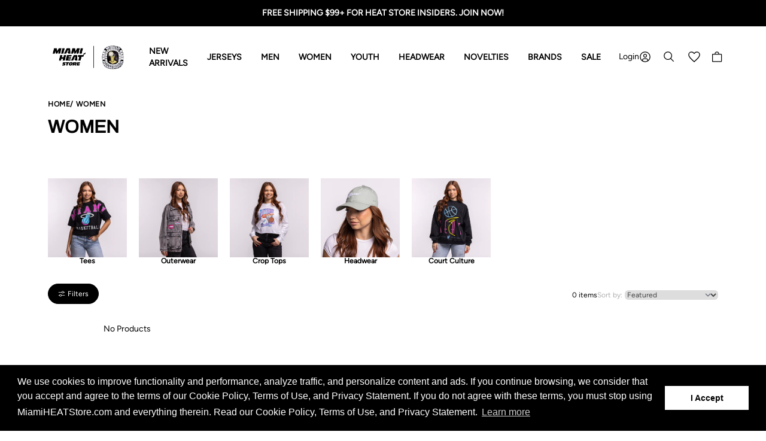

--- FILE ---
content_type: text/html; charset=utf-8
request_url: https://www.miamiheatstore.com/collections/womens/jimmy-butler
body_size: 56578
content:















<!doctype html>
<html lang="en">
    <head>
 


<meta charset="utf-8">
        <meta http-equiv="X-UA-Compatible" content="IE=edge">
        <meta name="viewport" content="width=device-width,initial-scale=1">
        <meta name="theme-color" content="">
        <link rel="canonical" href="https://www.miamiheatstore.com/collections/womens/jimmy-butler">
        <link rel="icon" type="image/x-icon" href="//www.miamiheatstore.com/cdn/shop/files/LogoFooter-HEAT.com_Core_1_32x.svg?v=1731595837"> 

        
        

        

            <meta name="description" content="Shop Miami HEAT women’s apparel — featuring trendy crop tops, graphic tees, and cozy hoodies. Official fan gear for every occasion.">

        

        <title>Women’s HEAT Apparel – Official Miami HEAT Store</title>

        <style data-shopify> 

  @font-face {
    font-family: 'Figtree';
    src: url('//www.miamiheatstore.com/cdn/shop/t/151/assets/font-Figtree-Regular.eot?v=68231');
    src:  url('//www.miamiheatstore.com/cdn/shop/t/151/assets/font-Figtree-Regular.eot?v=68231#iefix') format('embedded-opentype'), 
          url('//www.miamiheatstore.com/cdn/shop/t/151/assets/font-Figtree-Regular.woff2?v=168772260615896671671767903596') format('woff2'), 
          url('//www.miamiheatstore.com/cdn/shop/t/151/assets/font-Figtree-Regular.woff?v=43241191490709200621767903596') format('woff'), 
          url('//www.miamiheatstore.com/cdn/shop/t/151/assets/font-Figtree-Regular.ttf?v=39636538891368610711767903598') format('truetype'), 
          url('//www.miamiheatstore.com/cdn/shop/t/151/assets/font-Figtree-Regular.svg?v=87730467642779706111767903598#font-AtkinsonHyperlegible-Regular') format('svg');
    font-weight: 400;
    font-style: normal;
    font-stretch: normal;
    font-display: swap;
  }

  @font-face {
    font-family: 'Archivo';
    src: url('//www.miamiheatstore.com/cdn/shop/t/151/assets/font-Archivo-Regular.eot?v=68231');
    src: url('//www.miamiheatstore.com/cdn/shop/t/151/assets/font-Archivo-Regular.eot?v=68231#iefix') format('embedded-opentype'), 
         url('//www.miamiheatstore.com/cdn/shop/t/151/assets/font-Archivo-Regular.woff2?v=99847440671473763901767903597') format('woff2'), 
         url('//www.miamiheatstore.com/cdn/shop/t/151/assets/font-Archivo-Regular.woff?v=79105922965564772561767903597') format('woff'), 
         url('//www.miamiheatstore.com/cdn/shop/t/151/assets/font-Archivo-Regular.ttf?v=18703306387456115101767903597') format('truetype'), 
         url('//www.miamiheatstore.com/cdn/shop/t/151/assets/font-Archivo-Regular.svg?v=151111300537148216841767903597#font-Inter-Regular') format('svg');
    font-weight: 400;
    font-style: normal;
    font-display: swap;
  }

</style>



<style>
    .product-label {
        background: #e026a3;
        color: #FFFFFF;
        text-transform: uppercase;
    }
    .product-label.product-label__new {
        background: #e026a3;
        color: #fff;
    }
    .product-label.product-label__on-sale {
        background: #fecaca;
        color: #98002f;
    }
    .product-label.product-label__best-seller {
        background: #e026a3;
        color: #ffffff;
    }

    #swym-snippet[type="text"] {
        display: none !important;
    }
</style>


<link href="//www.miamiheatstore.com/cdn/shop/t/151/assets/theme.css?v=48047409936519465401768315766" rel="stylesheet" type="text/css" media="all" />

        <!-- Accessibility Code for "miamiheatstore.com" -->
<!-- Accessibility Code for "miamiheatstore.com" -->
<script>
/*

Want to customize your button? visit our documentation page:

https://enterprise.equalweb.com/custom-button.taf

*/
window.interdeal = {
    "sitekey": "e53a50e7c3a58318f9c795d2447a09fb",
    "Position": "left",
    "domains": {
        "js": "https://aacdn.nagich.com/",
        "acc": "https://access.nagich.com/"
    },
    "Menulang": "EN",
    "btnStyle": {
        "vPosition": [
            "90%",
            "90%"
        ],
        "scale": [
            "0.5",
            "0.6"
        ],
        "color": {
            "main": "#067d8d",
            "second": "#ffffff"
        },
        "icon": {
            "type": 11,
            "shape": "circle"
        }
    }
};
(function(doc, head, body){
    var coreCall             = doc.createElement('script');
    coreCall.src             = interdeal.domains.js + 'core/5.0.4/accessibility.js';
    coreCall.defer           = true;
    coreCall.integrity       = 'sha512-eTUQWRddyiuveqEbmMAHQ8v9FzTkrdWz0Tyr2rbZSUC6JOsmhmyQMXGo1lANZnpINLB1IFuN3u6s7FM296qwYA==';
    coreCall.crossOrigin     = 'anonymous';
    coreCall.setAttribute('data-cfasync', true );
    body? body.appendChild(coreCall) : head.appendChild(coreCall);
    
})(document, document.head, document.body);
</script>

<!-- TODO: Move these scripts to the SRC folder -->
<script src="//www.miamiheatstore.com/cdn/shop/t/151/assets/lib-hoverintent.min.js?v=25925461595492703971767903596" defer="defer"></script>
<script src="//www.miamiheatstore.com/cdn/shop/t/151/assets/lib-tabbable.min.js?v=109133107748195299151767903597" defer="defer"></script>
<script src="//www.miamiheatstore.com/cdn/shop/t/151/assets/lib-focus-trap.js?v=14778990457746740621767903598" defer="defer"></script>
<script src="//www.miamiheatstore.com/cdn/shop/t/151/assets/lib-focus-visible.min.js?v=164939444357772559501767903598" defer="defer"></script>


<link href="//www.miamiheatstore.com/cdn/shop/t/151/assets/lib-swiper-bundle.min.css?v=127325684396148790271767903596" rel="stylesheet" type="text/css" media="all" />
<script src="//www.miamiheatstore.com/cdn/shop/t/151/assets/lib-swiper-bundle.min.js?v=1644918357175907801767903596" defer="defer"></script>


<script src="//www.miamiheatstore.com/cdn/shop/t/151/assets/bundle.js?v=143251468633648681751768315766" defer="defer"></script>


<script type="text/javascript">
    window.theme = window.theme || {};
    window.theme.script = {};
    window.theme.file_url = "//www.miamiheatstore.com/cdn/shop/files/?v=68231";
    window.theme.enviroment = "13680393";
    window.theme.swatch_placeholder = "//www.miamiheatstore.com/cdn/shop/t/151/assets/swatch-placeholder_small.png?v=39201578031565610031767903598";
</script>





    <script src="//js.klevu.com/core/v2/klevu.js"></script>
    <!-- Start klevu-snippets DO NOT EDIT -->
    <script type="text/javascript">
    if ('undefined' === typeof klevu_addtocart) {
        function klevu_addtocart( id, url, qty ) {
            if ('undefined' !== typeof klevu_customAddToCart) {
                klevu_customAddToCart(id, url, 1);
            } else {
                var urlProtocol = ( "https:" === document.location.protocol ? "https://" : "http://" );
                var url = urlProtocol + window.location.hostname + '/cart/add?id=' + id + '&quantity=1';
                window.location.assign(url);
            }
        }
    }
</script>
    <script type="text/javascript">

    klevu.interactive(function () {
        var options = {
            url : {
                landing: '/pages/search-results', // your Shopify Search Results Page
                search: klevu.settings.url.protocol + '//uscs33v2.ksearchnet.com/cs/v2/search' // your Klevu APIv2 Search URL
            },
            search: {
                minChars: 0,
                searchBoxTarget: document.querySelector('#search_bar_klevu_search_results'),
                searchBoxSelector: 'input[name=q],.kuSearchInput', // your Shopify Search Input
                apiKey: "klevu-171898059572417405" // your Klevu JS API Key
            },
            analytics: {
                apiKey: 'klevu-171898059572417405' // your Klevu JS API Key
            }
        };
        klevu(options);
    });

</script>

<script src="https://js.klevu.com/theme/default/v2/quick-search-theme.js"></script>


    <script type="text/javascript">
    
        var klevu_page_meta = {
            "pageType": "category",
            "categoryName": "Women",
            "categoryUrl": "https://www.miamiheatstore.com/collections/womens",
        };
    
    
    
</script>
    <script src="https://js.klevu.com/recs/v2/klevu-recs.js"></script>
<script type="text/javascript">
    klevu.interactive(function () {
        var options = {
            powerUp: {
                recsModule: true
            },
            recs: {
                apiKey: "klevu-171898059572417405" // your Klevu JS API key
            },
            analytics: {
                apiKey: "klevu-171898059572417405" // your Klevu JS API key
            }
        };
        klevu(options);
    });
</script>
    
    <!-- Include Category Page Theme -->
    <script src="https://js.klevu.com/theme/default/v2/catnav-theme.js"></script>
    <script type="text/javascript">
      var klevu_pageCategory = "Women";
      sessionStorage.setItem("klevu_pageCategory", klevu_pageCategory);
    </script>


    <!-- End klevu-snippets DO NOT EDIT -->


        <script type='text/javascript' src='/apps/wlm/js/wlm-1.1.js?v=2.0'></script>


 
 









<style type="text/css">.wlm-message-pnf{text-align:center}#wlm-pwd-form{padding:30px 0;text-align:center}#wlm-wrapper{display:inline-block}#wlm-pwd-error{display:none;color:#FB8077;text-align:left;margin-top:10px;font-size:1.3rem}#wlm-pwd-error.wlm-error{border:1px solid #FB8077}#wlm-pwd-form-button{display:inline-block !important;height:auto !important;padding:8px 15px !important;background:black;border-radius:0 !important;color:#fff !important;text-decoration:none !important;vertical-align:top}.wlm-instantclick-fix,.wlm-item-selector{position:absolute;z-index:-999;display:none;height:0;width:0;font-size:0;line-height:0}#wlm-pwd-msg{margin-bottom:20px;text-align:left}#wlm-pwd-msg>p{margin-top:0;margin-bottom:0}.wlm-form-holder{display:flex}#wlm-pwd{border-color:black;border-width:1px;border-right:0;padding:0 10px}#wlm-pwd:focus-visible{outline:0}</style>







<script type='text/javascript'>

wlm.navigateByLocation();

wlm.jq(document).ready(function(){
wlm.removeLinks();
});
</script>



  <script>window.performance && window.performance.mark && window.performance.mark('shopify.content_for_header.start');</script><meta name="facebook-domain-verification" content="29m0jea6s9si8nuukpo3be8ztixlw4">
<meta id="shopify-digital-wallet" name="shopify-digital-wallet" content="/13680393/digital_wallets/dialog">
<meta name="shopify-checkout-api-token" content="0edcc8ea768f348daca52c30c82ff5bd">
<meta id="in-context-paypal-metadata" data-shop-id="13680393" data-venmo-supported="true" data-environment="production" data-locale="en_US" data-paypal-v4="true" data-currency="USD">
<link rel="alternate" type="application/atom+xml" title="Feed" href="/collections/womens/jimmy-butler.atom" />
<link rel="alternate" hreflang="x-default" href="https://www.miamiheatstore.com/collections/womens/jimmy-butler">
<link rel="alternate" hreflang="en-CA" href="https://www.miamiheatstore.com/en-ca/collections/womens/jimmy-butler">
<link rel="alternate" hreflang="en-AU" href="https://www.miamiheatstore.com/en-au/collections/womens/jimmy-butler">
<link rel="alternate" hreflang="en-US" href="https://www.miamiheatstore.com/collections/womens/jimmy-butler">
<link rel="alternate" type="application/json+oembed" href="https://www.miamiheatstore.com/collections/womens/jimmy-butler.oembed">
<script async="async" src="/checkouts/internal/preloads.js?locale=en-US"></script>
<link rel="preconnect" href="https://shop.app" crossorigin="anonymous">
<script async="async" src="https://shop.app/checkouts/internal/preloads.js?locale=en-US&shop_id=13680393" crossorigin="anonymous"></script>
<script id="apple-pay-shop-capabilities" type="application/json">{"shopId":13680393,"countryCode":"US","currencyCode":"USD","merchantCapabilities":["supports3DS"],"merchantId":"gid:\/\/shopify\/Shop\/13680393","merchantName":"Miami HEAT Store","requiredBillingContactFields":["postalAddress","email"],"requiredShippingContactFields":["postalAddress","email"],"shippingType":"shipping","supportedNetworks":["visa","masterCard","amex","discover","elo","jcb"],"total":{"type":"pending","label":"Miami HEAT Store","amount":"1.00"},"shopifyPaymentsEnabled":true,"supportsSubscriptions":true}</script>
<script id="shopify-features" type="application/json">{"accessToken":"0edcc8ea768f348daca52c30c82ff5bd","betas":["rich-media-storefront-analytics"],"domain":"www.miamiheatstore.com","predictiveSearch":true,"shopId":13680393,"locale":"en"}</script>
<script>var Shopify = Shopify || {};
Shopify.shop = "the-miami-heat-store.myshopify.com";
Shopify.locale = "en";
Shopify.currency = {"active":"USD","rate":"1.0"};
Shopify.country = "US";
Shopify.theme = {"name":"Production Theme - Do not replace","id":137686679686,"schema_name":"Shopify theme framework","schema_version":"11.0.0","theme_store_id":null,"role":"main"};
Shopify.theme.handle = "null";
Shopify.theme.style = {"id":null,"handle":null};
Shopify.cdnHost = "www.miamiheatstore.com/cdn";
Shopify.routes = Shopify.routes || {};
Shopify.routes.root = "/";</script>
<script type="module">!function(o){(o.Shopify=o.Shopify||{}).modules=!0}(window);</script>
<script>!function(o){function n(){var o=[];function n(){o.push(Array.prototype.slice.apply(arguments))}return n.q=o,n}var t=o.Shopify=o.Shopify||{};t.loadFeatures=n(),t.autoloadFeatures=n()}(window);</script>
<script>
  window.ShopifyPay = window.ShopifyPay || {};
  window.ShopifyPay.apiHost = "shop.app\/pay";
  window.ShopifyPay.redirectState = null;
</script>
<script id="shop-js-analytics" type="application/json">{"pageType":"collection"}</script>
<script defer="defer" async type="module" src="//www.miamiheatstore.com/cdn/shopifycloud/shop-js/modules/v2/client.init-shop-cart-sync_C5BV16lS.en.esm.js"></script>
<script defer="defer" async type="module" src="//www.miamiheatstore.com/cdn/shopifycloud/shop-js/modules/v2/chunk.common_CygWptCX.esm.js"></script>
<script type="module">
  await import("//www.miamiheatstore.com/cdn/shopifycloud/shop-js/modules/v2/client.init-shop-cart-sync_C5BV16lS.en.esm.js");
await import("//www.miamiheatstore.com/cdn/shopifycloud/shop-js/modules/v2/chunk.common_CygWptCX.esm.js");

  window.Shopify.SignInWithShop?.initShopCartSync?.({"fedCMEnabled":true,"windoidEnabled":true});

</script>
<script>
  window.Shopify = window.Shopify || {};
  if (!window.Shopify.featureAssets) window.Shopify.featureAssets = {};
  window.Shopify.featureAssets['shop-js'] = {"shop-cart-sync":["modules/v2/client.shop-cart-sync_ZFArdW7E.en.esm.js","modules/v2/chunk.common_CygWptCX.esm.js"],"init-fed-cm":["modules/v2/client.init-fed-cm_CmiC4vf6.en.esm.js","modules/v2/chunk.common_CygWptCX.esm.js"],"shop-button":["modules/v2/client.shop-button_tlx5R9nI.en.esm.js","modules/v2/chunk.common_CygWptCX.esm.js"],"shop-cash-offers":["modules/v2/client.shop-cash-offers_DOA2yAJr.en.esm.js","modules/v2/chunk.common_CygWptCX.esm.js","modules/v2/chunk.modal_D71HUcav.esm.js"],"init-windoid":["modules/v2/client.init-windoid_sURxWdc1.en.esm.js","modules/v2/chunk.common_CygWptCX.esm.js"],"shop-toast-manager":["modules/v2/client.shop-toast-manager_ClPi3nE9.en.esm.js","modules/v2/chunk.common_CygWptCX.esm.js"],"init-shop-email-lookup-coordinator":["modules/v2/client.init-shop-email-lookup-coordinator_B8hsDcYM.en.esm.js","modules/v2/chunk.common_CygWptCX.esm.js"],"init-shop-cart-sync":["modules/v2/client.init-shop-cart-sync_C5BV16lS.en.esm.js","modules/v2/chunk.common_CygWptCX.esm.js"],"avatar":["modules/v2/client.avatar_BTnouDA3.en.esm.js"],"pay-button":["modules/v2/client.pay-button_FdsNuTd3.en.esm.js","modules/v2/chunk.common_CygWptCX.esm.js"],"init-customer-accounts":["modules/v2/client.init-customer-accounts_DxDtT_ad.en.esm.js","modules/v2/client.shop-login-button_C5VAVYt1.en.esm.js","modules/v2/chunk.common_CygWptCX.esm.js","modules/v2/chunk.modal_D71HUcav.esm.js"],"init-shop-for-new-customer-accounts":["modules/v2/client.init-shop-for-new-customer-accounts_ChsxoAhi.en.esm.js","modules/v2/client.shop-login-button_C5VAVYt1.en.esm.js","modules/v2/chunk.common_CygWptCX.esm.js","modules/v2/chunk.modal_D71HUcav.esm.js"],"shop-login-button":["modules/v2/client.shop-login-button_C5VAVYt1.en.esm.js","modules/v2/chunk.common_CygWptCX.esm.js","modules/v2/chunk.modal_D71HUcav.esm.js"],"init-customer-accounts-sign-up":["modules/v2/client.init-customer-accounts-sign-up_CPSyQ0Tj.en.esm.js","modules/v2/client.shop-login-button_C5VAVYt1.en.esm.js","modules/v2/chunk.common_CygWptCX.esm.js","modules/v2/chunk.modal_D71HUcav.esm.js"],"shop-follow-button":["modules/v2/client.shop-follow-button_Cva4Ekp9.en.esm.js","modules/v2/chunk.common_CygWptCX.esm.js","modules/v2/chunk.modal_D71HUcav.esm.js"],"checkout-modal":["modules/v2/client.checkout-modal_BPM8l0SH.en.esm.js","modules/v2/chunk.common_CygWptCX.esm.js","modules/v2/chunk.modal_D71HUcav.esm.js"],"lead-capture":["modules/v2/client.lead-capture_Bi8yE_yS.en.esm.js","modules/v2/chunk.common_CygWptCX.esm.js","modules/v2/chunk.modal_D71HUcav.esm.js"],"shop-login":["modules/v2/client.shop-login_D6lNrXab.en.esm.js","modules/v2/chunk.common_CygWptCX.esm.js","modules/v2/chunk.modal_D71HUcav.esm.js"],"payment-terms":["modules/v2/client.payment-terms_CZxnsJam.en.esm.js","modules/v2/chunk.common_CygWptCX.esm.js","modules/v2/chunk.modal_D71HUcav.esm.js"]};
</script>
<script>(function() {
  var isLoaded = false;
  function asyncLoad() {
    if (isLoaded) return;
    isLoaded = true;
    var urls = ["https:\/\/services.nofraud.com\/js\/device.js?shop=the-miami-heat-store.myshopify.com","https:\/\/na.shgcdn3.com\/collector.js?shop=the-miami-heat-store.myshopify.com","https:\/\/str.rise-ai.com\/?shop=the-miami-heat-store.myshopify.com","https:\/\/strn.rise-ai.com\/?shop=the-miami-heat-store.myshopify.com","https:\/\/egw-app.herokuapp.com\/get_script\/392b37d0f43f11ea9d410635aab96931.js?v=659728\u0026shop=the-miami-heat-store.myshopify.com","https:\/\/loox.io\/widget\/NJ-N4Dd3Cn\/loox.1661175827748.js?shop=the-miami-heat-store.myshopify.com","https:\/\/widget-api-ng.yeps.io\/loader\/0191999a-acfe-044b-8de3-b66af7d67dd3.js?shop=the-miami-heat-store.myshopify.com","\/\/cdn.shopify.com\/proxy\/07eaa394164632069e45f6297547852f104682b5c9b0d79e5210b5ebe9183a78\/obscure-escarpment-2240.herokuapp.com\/js\/best_custom_product_options.js?shop=the-miami-heat-store.myshopify.com\u0026sp-cache-control=cHVibGljLCBtYXgtYWdlPTkwMA","https:\/\/config.gorgias.chat\/bundle-loader\/01GYCBSHXS889NC5TP1DXK1E8R?source=shopify1click\u0026shop=the-miami-heat-store.myshopify.com","https:\/\/shopify-widget.route.com\/shopify.widget.js?shop=the-miami-heat-store.myshopify.com","https:\/\/cdn.9gtb.com\/loader.js?g_cvt_id=704ae774-af13-48b3-9918-3500f0ac68c8\u0026shop=the-miami-heat-store.myshopify.com"];
    for (var i = 0; i < urls.length; i++) {
      var s = document.createElement('script');
      s.type = 'text/javascript';
      s.async = true;
      s.src = urls[i];
      var x = document.getElementsByTagName('script')[0];
      x.parentNode.insertBefore(s, x);
    }
  };
  if(window.attachEvent) {
    window.attachEvent('onload', asyncLoad);
  } else {
    window.addEventListener('load', asyncLoad, false);
  }
})();</script>
<script id="__st">var __st={"a":13680393,"offset":-18000,"reqid":"9892f409-b3cd-46a8-997e-ad7921fa1ee3-1768764005","pageurl":"www.miamiheatstore.com\/collections\/womens\/jimmy-butler","u":"f333fb89a963","p":"collection","rtyp":"collection","rid":262661472390};</script>
<script>window.ShopifyPaypalV4VisibilityTracking = true;</script>
<script id="captcha-bootstrap">!function(){'use strict';const t='contact',e='account',n='new_comment',o=[[t,t],['blogs',n],['comments',n],[t,'customer']],c=[[e,'customer_login'],[e,'guest_login'],[e,'recover_customer_password'],[e,'create_customer']],r=t=>t.map((([t,e])=>`form[action*='/${t}']:not([data-nocaptcha='true']) input[name='form_type'][value='${e}']`)).join(','),a=t=>()=>t?[...document.querySelectorAll(t)].map((t=>t.form)):[];function s(){const t=[...o],e=r(t);return a(e)}const i='password',u='form_key',d=['recaptcha-v3-token','g-recaptcha-response','h-captcha-response',i],f=()=>{try{return window.sessionStorage}catch{return}},m='__shopify_v',_=t=>t.elements[u];function p(t,e,n=!1){try{const o=window.sessionStorage,c=JSON.parse(o.getItem(e)),{data:r}=function(t){const{data:e,action:n}=t;return t[m]||n?{data:e,action:n}:{data:t,action:n}}(c);for(const[e,n]of Object.entries(r))t.elements[e]&&(t.elements[e].value=n);n&&o.removeItem(e)}catch(o){console.error('form repopulation failed',{error:o})}}const l='form_type',E='cptcha';function T(t){t.dataset[E]=!0}const w=window,h=w.document,L='Shopify',v='ce_forms',y='captcha';let A=!1;((t,e)=>{const n=(g='f06e6c50-85a8-45c8-87d0-21a2b65856fe',I='https://cdn.shopify.com/shopifycloud/storefront-forms-hcaptcha/ce_storefront_forms_captcha_hcaptcha.v1.5.2.iife.js',D={infoText:'Protected by hCaptcha',privacyText:'Privacy',termsText:'Terms'},(t,e,n)=>{const o=w[L][v],c=o.bindForm;if(c)return c(t,g,e,D).then(n);var r;o.q.push([[t,g,e,D],n]),r=I,A||(h.body.append(Object.assign(h.createElement('script'),{id:'captcha-provider',async:!0,src:r})),A=!0)});var g,I,D;w[L]=w[L]||{},w[L][v]=w[L][v]||{},w[L][v].q=[],w[L][y]=w[L][y]||{},w[L][y].protect=function(t,e){n(t,void 0,e),T(t)},Object.freeze(w[L][y]),function(t,e,n,w,h,L){const[v,y,A,g]=function(t,e,n){const i=e?o:[],u=t?c:[],d=[...i,...u],f=r(d),m=r(i),_=r(d.filter((([t,e])=>n.includes(e))));return[a(f),a(m),a(_),s()]}(w,h,L),I=t=>{const e=t.target;return e instanceof HTMLFormElement?e:e&&e.form},D=t=>v().includes(t);t.addEventListener('submit',(t=>{const e=I(t);if(!e)return;const n=D(e)&&!e.dataset.hcaptchaBound&&!e.dataset.recaptchaBound,o=_(e),c=g().includes(e)&&(!o||!o.value);(n||c)&&t.preventDefault(),c&&!n&&(function(t){try{if(!f())return;!function(t){const e=f();if(!e)return;const n=_(t);if(!n)return;const o=n.value;o&&e.removeItem(o)}(t);const e=Array.from(Array(32),(()=>Math.random().toString(36)[2])).join('');!function(t,e){_(t)||t.append(Object.assign(document.createElement('input'),{type:'hidden',name:u})),t.elements[u].value=e}(t,e),function(t,e){const n=f();if(!n)return;const o=[...t.querySelectorAll(`input[type='${i}']`)].map((({name:t})=>t)),c=[...d,...o],r={};for(const[a,s]of new FormData(t).entries())c.includes(a)||(r[a]=s);n.setItem(e,JSON.stringify({[m]:1,action:t.action,data:r}))}(t,e)}catch(e){console.error('failed to persist form',e)}}(e),e.submit())}));const S=(t,e)=>{t&&!t.dataset[E]&&(n(t,e.some((e=>e===t))),T(t))};for(const o of['focusin','change'])t.addEventListener(o,(t=>{const e=I(t);D(e)&&S(e,y())}));const B=e.get('form_key'),M=e.get(l),P=B&&M;t.addEventListener('DOMContentLoaded',(()=>{const t=y();if(P)for(const e of t)e.elements[l].value===M&&p(e,B);[...new Set([...A(),...v().filter((t=>'true'===t.dataset.shopifyCaptcha))])].forEach((e=>S(e,t)))}))}(h,new URLSearchParams(w.location.search),n,t,e,['guest_login'])})(!0,!0)}();</script>
<script integrity="sha256-4kQ18oKyAcykRKYeNunJcIwy7WH5gtpwJnB7kiuLZ1E=" data-source-attribution="shopify.loadfeatures" defer="defer" src="//www.miamiheatstore.com/cdn/shopifycloud/storefront/assets/storefront/load_feature-a0a9edcb.js" crossorigin="anonymous"></script>
<script crossorigin="anonymous" defer="defer" src="//www.miamiheatstore.com/cdn/shopifycloud/storefront/assets/shopify_pay/storefront-65b4c6d7.js?v=20250812"></script>
<script data-source-attribution="shopify.dynamic_checkout.dynamic.init">var Shopify=Shopify||{};Shopify.PaymentButton=Shopify.PaymentButton||{isStorefrontPortableWallets:!0,init:function(){window.Shopify.PaymentButton.init=function(){};var t=document.createElement("script");t.src="https://www.miamiheatstore.com/cdn/shopifycloud/portable-wallets/latest/portable-wallets.en.js",t.type="module",document.head.appendChild(t)}};
</script>
<script data-source-attribution="shopify.dynamic_checkout.buyer_consent">
  function portableWalletsHideBuyerConsent(e){var t=document.getElementById("shopify-buyer-consent"),n=document.getElementById("shopify-subscription-policy-button");t&&n&&(t.classList.add("hidden"),t.setAttribute("aria-hidden","true"),n.removeEventListener("click",e))}function portableWalletsShowBuyerConsent(e){var t=document.getElementById("shopify-buyer-consent"),n=document.getElementById("shopify-subscription-policy-button");t&&n&&(t.classList.remove("hidden"),t.removeAttribute("aria-hidden"),n.addEventListener("click",e))}window.Shopify?.PaymentButton&&(window.Shopify.PaymentButton.hideBuyerConsent=portableWalletsHideBuyerConsent,window.Shopify.PaymentButton.showBuyerConsent=portableWalletsShowBuyerConsent);
</script>
<script data-source-attribution="shopify.dynamic_checkout.cart.bootstrap">document.addEventListener("DOMContentLoaded",(function(){function t(){return document.querySelector("shopify-accelerated-checkout-cart, shopify-accelerated-checkout")}if(t())Shopify.PaymentButton.init();else{new MutationObserver((function(e,n){t()&&(Shopify.PaymentButton.init(),n.disconnect())})).observe(document.body,{childList:!0,subtree:!0})}}));
</script>
<link id="shopify-accelerated-checkout-styles" rel="stylesheet" media="screen" href="https://www.miamiheatstore.com/cdn/shopifycloud/portable-wallets/latest/accelerated-checkout-backwards-compat.css" crossorigin="anonymous">
<style id="shopify-accelerated-checkout-cart">
        #shopify-buyer-consent {
  margin-top: 1em;
  display: inline-block;
  width: 100%;
}

#shopify-buyer-consent.hidden {
  display: none;
}

#shopify-subscription-policy-button {
  background: none;
  border: none;
  padding: 0;
  text-decoration: underline;
  font-size: inherit;
  cursor: pointer;
}

#shopify-subscription-policy-button::before {
  box-shadow: none;
}

      </style>

<script>window.performance && window.performance.mark && window.performance.mark('shopify.content_for_header.end');</script>
  





  <script type="text/javascript">
    
      window.__shgMoneyFormat = window.__shgMoneyFormat || {"AUD":{"currency":"AUD","currency_symbol":"$","currency_symbol_location":"left","decimal_places":2,"decimal_separator":".","thousands_separator":","},"CAD":{"currency":"CAD","currency_symbol":"$","currency_symbol_location":"left","decimal_places":2,"decimal_separator":".","thousands_separator":","},"EUR":{"currency":"EUR","currency_symbol":"€","currency_symbol_location":"left","decimal_places":2,"decimal_separator":".","thousands_separator":","},"RSD":{"currency":"RSD","currency_symbol":"РСД","currency_symbol_location":"left","decimal_places":2,"decimal_separator":".","thousands_separator":","},"SEK":{"currency":"SEK","currency_symbol":"kr","currency_symbol_location":"left","decimal_places":2,"decimal_separator":".","thousands_separator":","},"USD":{"currency":"USD","currency_symbol":"$","currency_symbol_location":"left","decimal_places":2,"decimal_separator":".","thousands_separator":","}};
    
    window.__shgCurrentCurrencyCode = window.__shgCurrentCurrencyCode || {
      currency: "USD",
      currency_symbol: "$",
      decimal_separator: ".",
      thousands_separator: ",",
      decimal_places: 2,
      currency_symbol_location: "left"
    };
  </script>




    
        

<script type="text/javascript">
  
    window.SHG_CUSTOMER = null;
  
</script>








        
    <!-- BEGIN app block: shopify://apps/triplewhale/blocks/triple_pixel_snippet/483d496b-3f1a-4609-aea7-8eee3b6b7a2a --><link rel='preconnect dns-prefetch' href='https://api.config-security.com/' crossorigin />
<link rel='preconnect dns-prefetch' href='https://conf.config-security.com/' crossorigin />
<script>
/* >> TriplePixel :: start*/
window.TriplePixelData={TripleName:"the-miami-heat-store.myshopify.com",ver:"2.16",plat:"SHOPIFY",isHeadless:false,src:'SHOPIFY_EXT',product:{id:"",name:``,price:"",variant:""},search:"",collection:"262661472390",cart:"notification",template:"collection",curr:"USD" || "USD"},function(W,H,A,L,E,_,B,N){function O(U,T,P,H,R){void 0===R&&(R=!1),H=new XMLHttpRequest,P?(H.open("POST",U,!0),H.setRequestHeader("Content-Type","text/plain")):H.open("GET",U,!0),H.send(JSON.stringify(P||{})),H.onreadystatechange=function(){4===H.readyState&&200===H.status?(R=H.responseText,U.includes("/first")?eval(R):P||(N[B]=R)):(299<H.status||H.status<200)&&T&&!R&&(R=!0,O(U,T-1,P))}}if(N=window,!N[H+"sn"]){N[H+"sn"]=1,L=function(){return Date.now().toString(36)+"_"+Math.random().toString(36)};try{A.setItem(H,1+(0|A.getItem(H)||0)),(E=JSON.parse(A.getItem(H+"U")||"[]")).push({u:location.href,r:document.referrer,t:Date.now(),id:L()}),A.setItem(H+"U",JSON.stringify(E))}catch(e){}var i,m,p;A.getItem('"!nC`')||(_=A,A=N,A[H]||(E=A[H]=function(t,e,i){return void 0===i&&(i=[]),"State"==t?E.s:(W=L(),(E._q=E._q||[]).push([W,t,e].concat(i)),W)},E.s="Installed",E._q=[],E.ch=W,B="configSecurityConfModel",N[B]=1,O("https://conf.config-security.com/model",5),i=L(),m=A[atob("c2NyZWVu")],_.setItem("di_pmt_wt",i),p={id:i,action:"profile",avatar:_.getItem("auth-security_rand_salt_"),time:m[atob("d2lkdGg=")]+":"+m[atob("aGVpZ2h0")],host:A.TriplePixelData.TripleName,plat:A.TriplePixelData.plat,url:window.location.href.slice(0,500),ref:document.referrer,ver:A.TriplePixelData.ver},O("https://api.config-security.com/event",5,p),O("https://api.config-security.com/first?host=".concat(p.host,"&plat=").concat(p.plat),5)))}}("","TriplePixel",localStorage);
/* << TriplePixel :: end*/
</script>



<!-- END app block --><!-- BEGIN app block: shopify://apps/elevar-conversion-tracking/blocks/dataLayerEmbed/bc30ab68-b15c-4311-811f-8ef485877ad6 -->



<script type="module" dynamic>
  const configUrl = "/a/elevar/static/configs/f3060fc0cebab89ef9f39b34bc45f356ca2d88c7/config.js";
  const config = (await import(configUrl)).default;
  const scriptUrl = config.script_src_app_theme_embed;

  if (scriptUrl) {
    const { handler } = await import(scriptUrl);

    await handler(
      config,
      {
        cartData: {
  marketId: "122093702",
  attributes:{},
  cartTotal: "0.0",
  currencyCode:"USD",
  items: []
}
,
        user: {cartTotal: "0.0",
    currencyCode:"USD",customer: {},
}
,
        isOnCartPage:false,
        collectionView:{
    currencyCode:"USD",
    items: []
  },
        searchResultsView:null,
        productView:null,
        checkoutComplete: null
      }
    );
  }
</script>


<!-- END app block --><!-- BEGIN app block: shopify://apps/crazy-egg/blocks/app-embed/7ea73823-6ad9-4252-a63e-088397d54aed -->
  <script async src="https://script.crazyegg.com/pages/scripts/0063/5685.js"></script>



<!-- END app block --><!-- BEGIN app block: shopify://apps/eg-auto-add-to-cart/blocks/app-embed/0f7d4f74-1e89-4820-aec4-6564d7e535d2 -->










  
    <script
      async
      type="text/javascript"
      src="https://cdn.506.io/eg/script.js?shop=the-miami-heat-store.myshopify.com&v=7"
    ></script>
  



  <meta id="easygift-shop" itemid="c2hvcF8kXzE3Njg3NjQwMDU=" content="{&quot;isInstalled&quot;:true,&quot;installedOn&quot;:&quot;2021-09-23T16:09:47.100Z&quot;,&quot;appVersion&quot;:&quot;3.0&quot;,&quot;subscriptionName&quot;:&quot;Unlimited&quot;,&quot;cartAnalytics&quot;:true,&quot;freeTrialEndsOn&quot;:null,&quot;settings&quot;:{&quot;reminderBannerStyle&quot;:{&quot;position&quot;:{&quot;horizontal&quot;:&quot;right&quot;,&quot;vertical&quot;:&quot;bottom&quot;},&quot;imageUrl&quot;:null,&quot;closingMode&quot;:&quot;doNotAutoClose&quot;,&quot;cssStyles&quot;:&quot;&quot;,&quot;displayAfter&quot;:5,&quot;headerText&quot;:&quot;&quot;,&quot;primaryColor&quot;:&quot;#000000&quot;,&quot;reshowBannerAfter&quot;:&quot;everyNewSession&quot;,&quot;selfcloseAfter&quot;:5,&quot;showImage&quot;:false,&quot;subHeaderText&quot;:&quot;&quot;},&quot;addedItemIdentifier&quot;:&quot;_Gifted&quot;,&quot;ignoreOtherAppLineItems&quot;:null,&quot;customVariantsInfoLifetimeMins&quot;:1440,&quot;redirectPath&quot;:null,&quot;ignoreNonStandardCartRequests&quot;:false,&quot;bannerStyle&quot;:{&quot;position&quot;:{&quot;horizontal&quot;:&quot;right&quot;,&quot;vertical&quot;:&quot;bottom&quot;},&quot;cssStyles&quot;:null,&quot;primaryColor&quot;:&quot;#000000&quot;},&quot;themePresetId&quot;:&quot;0&quot;,&quot;notificationStyle&quot;:{&quot;position&quot;:{&quot;horizontal&quot;:&quot;right&quot;,&quot;vertical&quot;:&quot;bottom&quot;},&quot;primaryColor&quot;:&quot;#3A3A3A&quot;,&quot;duration&quot;:&quot;3.0&quot;,&quot;cssStyles&quot;:&quot;#aca-notifications-wrapper {\n  display: block;\n  right: 0;\n  bottom: 0;\n  position: fixed;\n  z-index: 99999999;\n  max-height: 100%;\n  overflow: auto;\n}\n.aca-notification-container {\n  display: flex;\n  flex-direction: row;\n  text-align: left;\n  font-size: 16px;\n  margin: 12px;\n  padding: 8px;\n  background-color: #FFFFFF;\n  width: fit-content;\n  box-shadow: rgb(170 170 170) 0px 0px 5px;\n  border-radius: 8px;\n  opacity: 0;\n  transition: opacity 0.4s ease-in-out;\n}\n.aca-notification-container .aca-notification-image {\n  display: flex;\n  align-items: center;\n  justify-content: center;\n  min-height: 60px;\n  min-width: 60px;\n  height: 60px;\n  width: 60px;\n  background-color: #FFFFFF;\n  margin: 8px;\n}\n.aca-notification-image img {\n  display: block;\n  max-width: 100%;\n  max-height: 100%;\n  width: auto;\n  height: auto;\n  border-radius: 6px;\n  box-shadow: rgba(99, 115, 129, 0.29) 0px 0px 4px 1px;\n}\n.aca-notification-container .aca-notification-text {\n  flex-grow: 1;\n  margin: 8px;\n  max-width: 260px;\n}\n.aca-notification-heading {\n  font-size: 24px;\n  margin: 0 0 0.3em 0;\n  line-height: normal;\n  word-break: break-word;\n  line-height: 1.2;\n  max-height: 3.6em;\n  overflow: hidden;\n  color: #3A3A3A;\n}\n.aca-notification-subheading {\n  font-size: 18px;\n  margin: 0;\n  line-height: normal;\n  word-break: break-word;\n  line-height: 1.4;\n  max-height: 5.6em;\n  overflow: hidden;\n  color: #3A3A3A;\n}\n@media screen and (max-width: 450px) {\n  #aca-notifications-wrapper {\n    left: 0;\n    right: 0;\n  }\n  .aca-notification-container {\n    width: auto;\n  }\n.aca-notification-container .aca-notification-text {\n    max-width: none;\n  }\n}&quot;,&quot;hasCustomizations&quot;:false},&quot;fetchCartData&quot;:false,&quot;useLocalStorage&quot;:{&quot;expiryMinutes&quot;:null,&quot;enabled&quot;:false},&quot;popupStyle&quot;:{&quot;outOfStockButtonText&quot;:null,&quot;imageUrl&quot;:null,&quot;closeModalOutsideClick&quot;:true,&quot;primaryColor&quot;:&quot;#97002E&quot;,&quot;secondaryColor&quot;:&quot;#3A3A3A&quot;,&quot;cssStyles&quot;:&quot;#aca-modal {\n  position: fixed;\n  left: 0;\n  top: 0;\n  width: 100%;\n  height: 100%;\n  background: rgba(0, 0, 0, 0.5);\n  z-index: 99999999;\n  overflow-x: hidden;\n  overflow-y: auto;\n  display: block;\n}\n#aca-modal-wrapper {\n  display: flex;\n  align-items: center;\n  width: 80%;\n  height: auto;\n  max-width: 1000px;\n  min-height: calc(100% - 60px);\n  margin: 30px auto;\n}\n#aca-modal-container {\n  position: relative;\n  display: flex;\n  flex-direction: column;\n  align-items: center;\n  justify-content: center;\n  box-shadow: 0 0 1.5rem rgba(17, 17, 17, 0.7);\n  width: 100%;\n  padding: 20px;\n  background-color: #FFFFFF;\n}\n#aca-close-icon-container {\n  position: absolute;\n  top: 12px;\n  right: 12px;\n  width: 25px;\n  display: none;\n}\n#aca-close-icon {\n  stroke: #333333;\n}\n#aca-modal-headline {\n  text-align: center;\n  text-transform: none;\n  letter-spacing: normal;\n  margin: 0.5em 0;\n  font-size: 30px;\n  color: #3A3A3A;\n}\n#aca-modal-subheadline {\n  text-align: center;\n  font-weight: normal;\n  margin: 0 0 0.5em 0;\n  font-size: 20px;\n  color: #3A3A3A;\n}\n#aca-products-container {\n  display: flex;\n  align-items: flex-start;\n  justify-content: center;\n  flex-wrap: wrap;\n  width: 85%;\n}\n#aca-products-container .aca-product {\n  text-align: center;\n  margin: 30px;\n  width: 200px;\n}\n.aca-product-image {\n  display: flex;\n  align-items: center;\n  justify-content: center;\n  width: 100%;\n  height: 200px;\n  background-color: #FFFFFF;\n  margin-bottom: 1em;\n}\n.aca-product-image img {\n  display: block;\n  max-width: 100%;\n  max-height: 100%;\n  width: auto;\n  height: auto;\n}\n.aca-product-name, .aca-subscription-name {\n  color: #333333;\n  line-height: inherit;\n  word-break: break-word;\n  font-size: 16px;\n}\n.aca-product-price {\n  color: #333333;\n  line-height: inherit;\n  font-size: 16px;\n}\n.aca-subscription-label {\n  color: #333333;\n  line-height: inherit;\n  word-break: break-word;\n  font-weight: 600;\n  font-size: 16px;\n}\n.aca-product-dropdown {\n  position: relative;\n  display: flex;\n  align-items: center;\n  cursor: pointer;\n  width: 100%;\n  height: 42px;\n  background-color: #FFFFFF;\n  line-height: inherit;\n  margin-bottom: 1em;\n}\n.aca-product-dropdown .dropdown-icon {\n  position: absolute;\n  right: 8px;\n  height: 12px;\n  width: 12px;\n  fill: #E1E3E4;\n}\n.aca-product-dropdown select::before,\n.aca-product-dropdown select::after {\n  box-sizing: border-box;\n}\nselect.aca-product-dropdown::-ms-expand {\n  display: none;\n}\n.aca-product-dropdown select {\n  box-sizing: border-box;\n  background-color: transparent;\n  border: none;\n  margin: 0;\n  cursor: inherit;\n  line-height: inherit;\n  outline: none;\n  -moz-appearance: none;\n  -webkit-appearance: none;\n  appearance: none;\n  background-image: none;\n  border-top-left-radius: 0;\n  border-top-right-radius: 0;\n  border-bottom-right-radius: 0;\n  border-bottom-left-radius: 0;\n  z-index: 1;\n  width: 100%;\n  height: 100%;\n  cursor: pointer;\n  border: 1px solid #E1E3E4;\n  border-radius: 2px;\n  color: #333333;\n  padding: 0 30px 0 10px;\n  font-size: 15px;\n}\n.aca-product-button {\n  border: none;\n  cursor: pointer;\n  width: 100%;\n  min-height: 42px;\n  word-break: break-word;\n  padding: 8px 14px;\n  background-color: #97002E;\n  text-transform: uppercase;\n  line-height: inherit;\n  border: 1px solid transparent;\n  border-radius: 2px;\n  font-size: 14px;\n  color: #FFFFFF;\n  font-weight: bold;\n  letter-spacing: 1.039px;\n}\n#aca-bottom-close {\n  cursor: pointer;\n  text-align: center;\n  word-break: break-word;\n  color: #97002E;\n  font-size: 16px;\n}\n@media screen and (max-width: 700px) {\n  #aca-products-container {\n    justify-content: center;\n    width: 90%;\n    padding: 0;\n  }\n}\n@media screen and (max-width: 450px) {\n  #aca-modal-wrapper {\n    width: 90%;\n  }\n  #aca-products-container {\n    width: 90%;\n  }\n  #aca-close-icon-container {\n    display: block;\n  }\n  #aca-products-container .aca-product {\n    width: 90%;\n    margin: 20px 0;\n  }\n  .aca-product-image {\n    height: auto;\n  }\n}&quot;,&quot;hasCustomizations&quot;:true,&quot;addButtonText&quot;:&quot;ADD TO CART&quot;,&quot;dismissButtonText&quot;:&quot;CLOSE&quot;,&quot;showProductLink&quot;:false,&quot;subscriptionLabel&quot;:&quot;Subscription Plan&quot;},&quot;refreshAfterBannerClick&quot;:false,&quot;disableReapplyRules&quot;:false,&quot;disableReloadOnFailedAddition&quot;:false,&quot;autoReloadCartPage&quot;:false,&quot;ajaxRedirectPath&quot;:null,&quot;allowSimultaneousRequests&quot;:false,&quot;applyRulesOnCheckout&quot;:false,&quot;enableCartCtrlOverrides&quot;:true,&quot;scriptSettings&quot;:{&quot;branding&quot;:{&quot;removalRequestSent&quot;:null,&quot;show&quot;:false},&quot;productPageRedirection&quot;:{&quot;enabled&quot;:false,&quot;products&quot;:[],&quot;redirectionURL&quot;:&quot;\/&quot;},&quot;debugging&quot;:{&quot;enabled&quot;:false,&quot;enabledOn&quot;:null,&quot;stringifyObj&quot;:false},&quot;customCSS&quot;:null,&quot;hideAlertsOnFrontend&quot;:false,&quot;removeEGPropertyFromSplitActionLineItems&quot;:false,&quot;fetchProductInfoFromSavedDomain&quot;:false,&quot;enableBuyNowInterceptions&quot;:false,&quot;removeProductsAddedFromExpiredRules&quot;:false,&quot;useFinalPrice&quot;:false,&quot;hideGiftedPropertyText&quot;:false,&quot;fetchCartDataBeforeRequest&quot;:false,&quot;decodePayload&quot;:false,&quot;delayUpdates&quot;:2000}},&quot;translations&quot;:null,&quot;defaultLocale&quot;:&quot;en&quot;,&quot;shopDomain&quot;:&quot;www.miamiheatstore.com&quot;}">


<script defer>
  (async function() {
    try {

      const blockVersion = "v3"
      if (blockVersion != "v3") {
        return
      }

      let metaErrorFlag = false;
      if (metaErrorFlag) {
        return
      }

      // Parse metafields as JSON
      const metafields = {};

      // Process metafields in JavaScript
      let savedRulesArray = [];
      for (const [key, value] of Object.entries(metafields)) {
        if (value) {
          for (const prop in value) {
            // avoiding Object.Keys for performance gain -- no need to make an array of keys.
            savedRulesArray.push(value);
            break;
          }
        }
      }

      const metaTag = document.createElement('meta');
      metaTag.id = 'easygift-rules';
      metaTag.content = JSON.stringify(savedRulesArray);
      metaTag.setAttribute('itemid', 'cnVsZXNfJF8xNzY4NzY0MDA1');

      document.head.appendChild(metaTag);
      } catch (err) {
        
      }
  })();
</script>


  <script
    type="text/javascript"
    defer
  >

    (function () {
      try {
        window.EG_INFO = window.EG_INFO || {};
        var shopInfo = {"isInstalled":true,"installedOn":"2021-09-23T16:09:47.100Z","appVersion":"3.0","subscriptionName":"Unlimited","cartAnalytics":true,"freeTrialEndsOn":null,"settings":{"reminderBannerStyle":{"position":{"horizontal":"right","vertical":"bottom"},"imageUrl":null,"closingMode":"doNotAutoClose","cssStyles":"","displayAfter":5,"headerText":"","primaryColor":"#000000","reshowBannerAfter":"everyNewSession","selfcloseAfter":5,"showImage":false,"subHeaderText":""},"addedItemIdentifier":"_Gifted","ignoreOtherAppLineItems":null,"customVariantsInfoLifetimeMins":1440,"redirectPath":null,"ignoreNonStandardCartRequests":false,"bannerStyle":{"position":{"horizontal":"right","vertical":"bottom"},"cssStyles":null,"primaryColor":"#000000"},"themePresetId":"0","notificationStyle":{"position":{"horizontal":"right","vertical":"bottom"},"primaryColor":"#3A3A3A","duration":"3.0","cssStyles":"#aca-notifications-wrapper {\n  display: block;\n  right: 0;\n  bottom: 0;\n  position: fixed;\n  z-index: 99999999;\n  max-height: 100%;\n  overflow: auto;\n}\n.aca-notification-container {\n  display: flex;\n  flex-direction: row;\n  text-align: left;\n  font-size: 16px;\n  margin: 12px;\n  padding: 8px;\n  background-color: #FFFFFF;\n  width: fit-content;\n  box-shadow: rgb(170 170 170) 0px 0px 5px;\n  border-radius: 8px;\n  opacity: 0;\n  transition: opacity 0.4s ease-in-out;\n}\n.aca-notification-container .aca-notification-image {\n  display: flex;\n  align-items: center;\n  justify-content: center;\n  min-height: 60px;\n  min-width: 60px;\n  height: 60px;\n  width: 60px;\n  background-color: #FFFFFF;\n  margin: 8px;\n}\n.aca-notification-image img {\n  display: block;\n  max-width: 100%;\n  max-height: 100%;\n  width: auto;\n  height: auto;\n  border-radius: 6px;\n  box-shadow: rgba(99, 115, 129, 0.29) 0px 0px 4px 1px;\n}\n.aca-notification-container .aca-notification-text {\n  flex-grow: 1;\n  margin: 8px;\n  max-width: 260px;\n}\n.aca-notification-heading {\n  font-size: 24px;\n  margin: 0 0 0.3em 0;\n  line-height: normal;\n  word-break: break-word;\n  line-height: 1.2;\n  max-height: 3.6em;\n  overflow: hidden;\n  color: #3A3A3A;\n}\n.aca-notification-subheading {\n  font-size: 18px;\n  margin: 0;\n  line-height: normal;\n  word-break: break-word;\n  line-height: 1.4;\n  max-height: 5.6em;\n  overflow: hidden;\n  color: #3A3A3A;\n}\n@media screen and (max-width: 450px) {\n  #aca-notifications-wrapper {\n    left: 0;\n    right: 0;\n  }\n  .aca-notification-container {\n    width: auto;\n  }\n.aca-notification-container .aca-notification-text {\n    max-width: none;\n  }\n}","hasCustomizations":false},"fetchCartData":false,"useLocalStorage":{"expiryMinutes":null,"enabled":false},"popupStyle":{"outOfStockButtonText":null,"imageUrl":null,"closeModalOutsideClick":true,"primaryColor":"#97002E","secondaryColor":"#3A3A3A","cssStyles":"#aca-modal {\n  position: fixed;\n  left: 0;\n  top: 0;\n  width: 100%;\n  height: 100%;\n  background: rgba(0, 0, 0, 0.5);\n  z-index: 99999999;\n  overflow-x: hidden;\n  overflow-y: auto;\n  display: block;\n}\n#aca-modal-wrapper {\n  display: flex;\n  align-items: center;\n  width: 80%;\n  height: auto;\n  max-width: 1000px;\n  min-height: calc(100% - 60px);\n  margin: 30px auto;\n}\n#aca-modal-container {\n  position: relative;\n  display: flex;\n  flex-direction: column;\n  align-items: center;\n  justify-content: center;\n  box-shadow: 0 0 1.5rem rgba(17, 17, 17, 0.7);\n  width: 100%;\n  padding: 20px;\n  background-color: #FFFFFF;\n}\n#aca-close-icon-container {\n  position: absolute;\n  top: 12px;\n  right: 12px;\n  width: 25px;\n  display: none;\n}\n#aca-close-icon {\n  stroke: #333333;\n}\n#aca-modal-headline {\n  text-align: center;\n  text-transform: none;\n  letter-spacing: normal;\n  margin: 0.5em 0;\n  font-size: 30px;\n  color: #3A3A3A;\n}\n#aca-modal-subheadline {\n  text-align: center;\n  font-weight: normal;\n  margin: 0 0 0.5em 0;\n  font-size: 20px;\n  color: #3A3A3A;\n}\n#aca-products-container {\n  display: flex;\n  align-items: flex-start;\n  justify-content: center;\n  flex-wrap: wrap;\n  width: 85%;\n}\n#aca-products-container .aca-product {\n  text-align: center;\n  margin: 30px;\n  width: 200px;\n}\n.aca-product-image {\n  display: flex;\n  align-items: center;\n  justify-content: center;\n  width: 100%;\n  height: 200px;\n  background-color: #FFFFFF;\n  margin-bottom: 1em;\n}\n.aca-product-image img {\n  display: block;\n  max-width: 100%;\n  max-height: 100%;\n  width: auto;\n  height: auto;\n}\n.aca-product-name, .aca-subscription-name {\n  color: #333333;\n  line-height: inherit;\n  word-break: break-word;\n  font-size: 16px;\n}\n.aca-product-price {\n  color: #333333;\n  line-height: inherit;\n  font-size: 16px;\n}\n.aca-subscription-label {\n  color: #333333;\n  line-height: inherit;\n  word-break: break-word;\n  font-weight: 600;\n  font-size: 16px;\n}\n.aca-product-dropdown {\n  position: relative;\n  display: flex;\n  align-items: center;\n  cursor: pointer;\n  width: 100%;\n  height: 42px;\n  background-color: #FFFFFF;\n  line-height: inherit;\n  margin-bottom: 1em;\n}\n.aca-product-dropdown .dropdown-icon {\n  position: absolute;\n  right: 8px;\n  height: 12px;\n  width: 12px;\n  fill: #E1E3E4;\n}\n.aca-product-dropdown select::before,\n.aca-product-dropdown select::after {\n  box-sizing: border-box;\n}\nselect.aca-product-dropdown::-ms-expand {\n  display: none;\n}\n.aca-product-dropdown select {\n  box-sizing: border-box;\n  background-color: transparent;\n  border: none;\n  margin: 0;\n  cursor: inherit;\n  line-height: inherit;\n  outline: none;\n  -moz-appearance: none;\n  -webkit-appearance: none;\n  appearance: none;\n  background-image: none;\n  border-top-left-radius: 0;\n  border-top-right-radius: 0;\n  border-bottom-right-radius: 0;\n  border-bottom-left-radius: 0;\n  z-index: 1;\n  width: 100%;\n  height: 100%;\n  cursor: pointer;\n  border: 1px solid #E1E3E4;\n  border-radius: 2px;\n  color: #333333;\n  padding: 0 30px 0 10px;\n  font-size: 15px;\n}\n.aca-product-button {\n  border: none;\n  cursor: pointer;\n  width: 100%;\n  min-height: 42px;\n  word-break: break-word;\n  padding: 8px 14px;\n  background-color: #97002E;\n  text-transform: uppercase;\n  line-height: inherit;\n  border: 1px solid transparent;\n  border-radius: 2px;\n  font-size: 14px;\n  color: #FFFFFF;\n  font-weight: bold;\n  letter-spacing: 1.039px;\n}\n#aca-bottom-close {\n  cursor: pointer;\n  text-align: center;\n  word-break: break-word;\n  color: #97002E;\n  font-size: 16px;\n}\n@media screen and (max-width: 700px) {\n  #aca-products-container {\n    justify-content: center;\n    width: 90%;\n    padding: 0;\n  }\n}\n@media screen and (max-width: 450px) {\n  #aca-modal-wrapper {\n    width: 90%;\n  }\n  #aca-products-container {\n    width: 90%;\n  }\n  #aca-close-icon-container {\n    display: block;\n  }\n  #aca-products-container .aca-product {\n    width: 90%;\n    margin: 20px 0;\n  }\n  .aca-product-image {\n    height: auto;\n  }\n}","hasCustomizations":true,"addButtonText":"ADD TO CART","dismissButtonText":"CLOSE","showProductLink":false,"subscriptionLabel":"Subscription Plan"},"refreshAfterBannerClick":false,"disableReapplyRules":false,"disableReloadOnFailedAddition":false,"autoReloadCartPage":false,"ajaxRedirectPath":null,"allowSimultaneousRequests":false,"applyRulesOnCheckout":false,"enableCartCtrlOverrides":true,"scriptSettings":{"branding":{"removalRequestSent":null,"show":false},"productPageRedirection":{"enabled":false,"products":[],"redirectionURL":"\/"},"debugging":{"enabled":false,"enabledOn":null,"stringifyObj":false},"customCSS":null,"hideAlertsOnFrontend":false,"removeEGPropertyFromSplitActionLineItems":false,"fetchProductInfoFromSavedDomain":false,"enableBuyNowInterceptions":false,"removeProductsAddedFromExpiredRules":false,"useFinalPrice":false,"hideGiftedPropertyText":false,"fetchCartDataBeforeRequest":false,"decodePayload":false,"delayUpdates":2000}},"translations":null,"defaultLocale":"en","shopDomain":"www.miamiheatstore.com"};
        var productRedirectionEnabled = shopInfo.settings.scriptSettings.productPageRedirection.enabled;
        if (["Unlimited", "Enterprise"].includes(shopInfo.subscriptionName) && productRedirectionEnabled) {
          var products = shopInfo.settings.scriptSettings.productPageRedirection.products;
          if (products.length > 0) {
            var productIds = products.map(function(prod) {
              var productGid = prod.id;
              var productIdNumber = parseInt(productGid.split('/').pop());
              return productIdNumber;
            });
            var productInfo = null;
            var isProductInList = productIds.includes(productInfo.id);
            if (isProductInList) {
              var redirectionURL = shopInfo.settings.scriptSettings.productPageRedirection.redirectionURL;
              if (redirectionURL) {
                window.location = redirectionURL;
              }
            }
          }
        }

        
      } catch(err) {
      return
    }})()
  </script>



<!-- END app block --><script src="https://cdn.shopify.com/extensions/cfc76123-b24f-4e9a-a1dc-585518796af7/forms-2294/assets/shopify-forms-loader.js" type="text/javascript" defer="defer"></script>
<meta property="og:image" content="https://cdn.shopify.com/s/files/1/1368/0393/files/MHS-HEAT_lockup_Vice-01_76dac77a-3460-4081-bbbc-4f2d31022dda.svg?v=1737043070" />
<meta property="og:image:secure_url" content="https://cdn.shopify.com/s/files/1/1368/0393/files/MHS-HEAT_lockup_Vice-01_76dac77a-3460-4081-bbbc-4f2d31022dda.svg?v=1737043070" />
<meta property="og:image:width" content="432" />
<meta property="og:image:height" content="202" />
<link href="https://monorail-edge.shopifysvc.com" rel="dns-prefetch">
<script>(function(){if ("sendBeacon" in navigator && "performance" in window) {try {var session_token_from_headers = performance.getEntriesByType('navigation')[0].serverTiming.find(x => x.name == '_s').description;} catch {var session_token_from_headers = undefined;}var session_cookie_matches = document.cookie.match(/_shopify_s=([^;]*)/);var session_token_from_cookie = session_cookie_matches && session_cookie_matches.length === 2 ? session_cookie_matches[1] : "";var session_token = session_token_from_headers || session_token_from_cookie || "";function handle_abandonment_event(e) {var entries = performance.getEntries().filter(function(entry) {return /monorail-edge.shopifysvc.com/.test(entry.name);});if (!window.abandonment_tracked && entries.length === 0) {window.abandonment_tracked = true;var currentMs = Date.now();var navigation_start = performance.timing.navigationStart;var payload = {shop_id: 13680393,url: window.location.href,navigation_start,duration: currentMs - navigation_start,session_token,page_type: "collection"};window.navigator.sendBeacon("https://monorail-edge.shopifysvc.com/v1/produce", JSON.stringify({schema_id: "online_store_buyer_site_abandonment/1.1",payload: payload,metadata: {event_created_at_ms: currentMs,event_sent_at_ms: currentMs}}));}}window.addEventListener('pagehide', handle_abandonment_event);}}());</script>
<script id="web-pixels-manager-setup">(function e(e,d,r,n,o){if(void 0===o&&(o={}),!Boolean(null===(a=null===(i=window.Shopify)||void 0===i?void 0:i.analytics)||void 0===a?void 0:a.replayQueue)){var i,a;window.Shopify=window.Shopify||{};var t=window.Shopify;t.analytics=t.analytics||{};var s=t.analytics;s.replayQueue=[],s.publish=function(e,d,r){return s.replayQueue.push([e,d,r]),!0};try{self.performance.mark("wpm:start")}catch(e){}var l=function(){var e={modern:/Edge?\/(1{2}[4-9]|1[2-9]\d|[2-9]\d{2}|\d{4,})\.\d+(\.\d+|)|Firefox\/(1{2}[4-9]|1[2-9]\d|[2-9]\d{2}|\d{4,})\.\d+(\.\d+|)|Chrom(ium|e)\/(9{2}|\d{3,})\.\d+(\.\d+|)|(Maci|X1{2}).+ Version\/(15\.\d+|(1[6-9]|[2-9]\d|\d{3,})\.\d+)([,.]\d+|)( \(\w+\)|)( Mobile\/\w+|) Safari\/|Chrome.+OPR\/(9{2}|\d{3,})\.\d+\.\d+|(CPU[ +]OS|iPhone[ +]OS|CPU[ +]iPhone|CPU IPhone OS|CPU iPad OS)[ +]+(15[._]\d+|(1[6-9]|[2-9]\d|\d{3,})[._]\d+)([._]\d+|)|Android:?[ /-](13[3-9]|1[4-9]\d|[2-9]\d{2}|\d{4,})(\.\d+|)(\.\d+|)|Android.+Firefox\/(13[5-9]|1[4-9]\d|[2-9]\d{2}|\d{4,})\.\d+(\.\d+|)|Android.+Chrom(ium|e)\/(13[3-9]|1[4-9]\d|[2-9]\d{2}|\d{4,})\.\d+(\.\d+|)|SamsungBrowser\/([2-9]\d|\d{3,})\.\d+/,legacy:/Edge?\/(1[6-9]|[2-9]\d|\d{3,})\.\d+(\.\d+|)|Firefox\/(5[4-9]|[6-9]\d|\d{3,})\.\d+(\.\d+|)|Chrom(ium|e)\/(5[1-9]|[6-9]\d|\d{3,})\.\d+(\.\d+|)([\d.]+$|.*Safari\/(?![\d.]+ Edge\/[\d.]+$))|(Maci|X1{2}).+ Version\/(10\.\d+|(1[1-9]|[2-9]\d|\d{3,})\.\d+)([,.]\d+|)( \(\w+\)|)( Mobile\/\w+|) Safari\/|Chrome.+OPR\/(3[89]|[4-9]\d|\d{3,})\.\d+\.\d+|(CPU[ +]OS|iPhone[ +]OS|CPU[ +]iPhone|CPU IPhone OS|CPU iPad OS)[ +]+(10[._]\d+|(1[1-9]|[2-9]\d|\d{3,})[._]\d+)([._]\d+|)|Android:?[ /-](13[3-9]|1[4-9]\d|[2-9]\d{2}|\d{4,})(\.\d+|)(\.\d+|)|Mobile Safari.+OPR\/([89]\d|\d{3,})\.\d+\.\d+|Android.+Firefox\/(13[5-9]|1[4-9]\d|[2-9]\d{2}|\d{4,})\.\d+(\.\d+|)|Android.+Chrom(ium|e)\/(13[3-9]|1[4-9]\d|[2-9]\d{2}|\d{4,})\.\d+(\.\d+|)|Android.+(UC? ?Browser|UCWEB|U3)[ /]?(15\.([5-9]|\d{2,})|(1[6-9]|[2-9]\d|\d{3,})\.\d+)\.\d+|SamsungBrowser\/(5\.\d+|([6-9]|\d{2,})\.\d+)|Android.+MQ{2}Browser\/(14(\.(9|\d{2,})|)|(1[5-9]|[2-9]\d|\d{3,})(\.\d+|))(\.\d+|)|K[Aa][Ii]OS\/(3\.\d+|([4-9]|\d{2,})\.\d+)(\.\d+|)/},d=e.modern,r=e.legacy,n=navigator.userAgent;return n.match(d)?"modern":n.match(r)?"legacy":"unknown"}(),u="modern"===l?"modern":"legacy",c=(null!=n?n:{modern:"",legacy:""})[u],f=function(e){return[e.baseUrl,"/wpm","/b",e.hashVersion,"modern"===e.buildTarget?"m":"l",".js"].join("")}({baseUrl:d,hashVersion:r,buildTarget:u}),m=function(e){var d=e.version,r=e.bundleTarget,n=e.surface,o=e.pageUrl,i=e.monorailEndpoint;return{emit:function(e){var a=e.status,t=e.errorMsg,s=(new Date).getTime(),l=JSON.stringify({metadata:{event_sent_at_ms:s},events:[{schema_id:"web_pixels_manager_load/3.1",payload:{version:d,bundle_target:r,page_url:o,status:a,surface:n,error_msg:t},metadata:{event_created_at_ms:s}}]});if(!i)return console&&console.warn&&console.warn("[Web Pixels Manager] No Monorail endpoint provided, skipping logging."),!1;try{return self.navigator.sendBeacon.bind(self.navigator)(i,l)}catch(e){}var u=new XMLHttpRequest;try{return u.open("POST",i,!0),u.setRequestHeader("Content-Type","text/plain"),u.send(l),!0}catch(e){return console&&console.warn&&console.warn("[Web Pixels Manager] Got an unhandled error while logging to Monorail."),!1}}}}({version:r,bundleTarget:l,surface:e.surface,pageUrl:self.location.href,monorailEndpoint:e.monorailEndpoint});try{o.browserTarget=l,function(e){var d=e.src,r=e.async,n=void 0===r||r,o=e.onload,i=e.onerror,a=e.sri,t=e.scriptDataAttributes,s=void 0===t?{}:t,l=document.createElement("script"),u=document.querySelector("head"),c=document.querySelector("body");if(l.async=n,l.src=d,a&&(l.integrity=a,l.crossOrigin="anonymous"),s)for(var f in s)if(Object.prototype.hasOwnProperty.call(s,f))try{l.dataset[f]=s[f]}catch(e){}if(o&&l.addEventListener("load",o),i&&l.addEventListener("error",i),u)u.appendChild(l);else{if(!c)throw new Error("Did not find a head or body element to append the script");c.appendChild(l)}}({src:f,async:!0,onload:function(){if(!function(){var e,d;return Boolean(null===(d=null===(e=window.Shopify)||void 0===e?void 0:e.analytics)||void 0===d?void 0:d.initialized)}()){var d=window.webPixelsManager.init(e)||void 0;if(d){var r=window.Shopify.analytics;r.replayQueue.forEach((function(e){var r=e[0],n=e[1],o=e[2];d.publishCustomEvent(r,n,o)})),r.replayQueue=[],r.publish=d.publishCustomEvent,r.visitor=d.visitor,r.initialized=!0}}},onerror:function(){return m.emit({status:"failed",errorMsg:"".concat(f," has failed to load")})},sri:function(e){var d=/^sha384-[A-Za-z0-9+/=]+$/;return"string"==typeof e&&d.test(e)}(c)?c:"",scriptDataAttributes:o}),m.emit({status:"loading"})}catch(e){m.emit({status:"failed",errorMsg:(null==e?void 0:e.message)||"Unknown error"})}}})({shopId: 13680393,storefrontBaseUrl: "https://www.miamiheatstore.com",extensionsBaseUrl: "https://extensions.shopifycdn.com/cdn/shopifycloud/web-pixels-manager",monorailEndpoint: "https://monorail-edge.shopifysvc.com/unstable/produce_batch",surface: "storefront-renderer",enabledBetaFlags: ["2dca8a86"],webPixelsConfigList: [{"id":"629211270","configuration":"{\"shopUrl\":\"the-miami-heat-store.myshopify.com\",\"apiUrl\":\"https:\\\/\\\/services.nofraud.com\"}","eventPayloadVersion":"v1","runtimeContext":"STRICT","scriptVersion":"827d32b2aa36240efdd25ff13c076852","type":"APP","apiClientId":1380557,"privacyPurposes":[],"dataSharingAdjustments":{"protectedCustomerApprovalScopes":["read_customer_address","read_customer_email","read_customer_name","read_customer_personal_data","read_customer_phone"]}},{"id":"441385094","configuration":"{\"shopId\":\"the-miami-heat-store.myshopify.com\"}","eventPayloadVersion":"v1","runtimeContext":"STRICT","scriptVersion":"674c31de9c131805829c42a983792da6","type":"APP","apiClientId":2753413,"privacyPurposes":["ANALYTICS","MARKETING","SALE_OF_DATA"],"dataSharingAdjustments":{"protectedCustomerApprovalScopes":["read_customer_address","read_customer_email","read_customer_name","read_customer_personal_data","read_customer_phone"]}},{"id":"416252038","configuration":"{\"config_url\": \"\/a\/elevar\/static\/configs\/f3060fc0cebab89ef9f39b34bc45f356ca2d88c7\/config.js\"}","eventPayloadVersion":"v1","runtimeContext":"STRICT","scriptVersion":"ab86028887ec2044af7d02b854e52653","type":"APP","apiClientId":2509311,"privacyPurposes":[],"dataSharingAdjustments":{"protectedCustomerApprovalScopes":["read_customer_address","read_customer_email","read_customer_name","read_customer_personal_data","read_customer_phone"]}},{"id":"320405638","configuration":"{\"swymApiEndpoint\":\"https:\/\/swymstore-v3pro-01.swymrelay.com\",\"swymTier\":\"v3pro-01\"}","eventPayloadVersion":"v1","runtimeContext":"STRICT","scriptVersion":"5b6f6917e306bc7f24523662663331c0","type":"APP","apiClientId":1350849,"privacyPurposes":["ANALYTICS","MARKETING","PREFERENCES"],"dataSharingAdjustments":{"protectedCustomerApprovalScopes":["read_customer_email","read_customer_name","read_customer_personal_data","read_customer_phone"]}},{"id":"290259078","configuration":"{\"pixelCode\":\"CBPC00RC77UF0LTER2IG\"}","eventPayloadVersion":"v1","runtimeContext":"STRICT","scriptVersion":"22e92c2ad45662f435e4801458fb78cc","type":"APP","apiClientId":4383523,"privacyPurposes":["ANALYTICS","MARKETING","SALE_OF_DATA"],"dataSharingAdjustments":{"protectedCustomerApprovalScopes":["read_customer_address","read_customer_email","read_customer_name","read_customer_personal_data","read_customer_phone"]}},{"id":"51249286","configuration":"{\"tagID\":\"2614409368479\"}","eventPayloadVersion":"v1","runtimeContext":"STRICT","scriptVersion":"18031546ee651571ed29edbe71a3550b","type":"APP","apiClientId":3009811,"privacyPurposes":["ANALYTICS","MARKETING","SALE_OF_DATA"],"dataSharingAdjustments":{"protectedCustomerApprovalScopes":["read_customer_address","read_customer_email","read_customer_name","read_customer_personal_data","read_customer_phone"]}},{"id":"14352518","eventPayloadVersion":"1","runtimeContext":"LAX","scriptVersion":"1","type":"CUSTOM","privacyPurposes":["ANALYTICS","MARKETING","SALE_OF_DATA"],"name":"Microsoft Ads Conversion"},{"id":"31817862","eventPayloadVersion":"1","runtimeContext":"LAX","scriptVersion":"1","type":"CUSTOM","privacyPurposes":[],"name":"Elevar Checkout - Tracking "},{"id":"132251782","eventPayloadVersion":"1","runtimeContext":"LAX","scriptVersion":"1","type":"CUSTOM","privacyPurposes":["ANALYTICS","MARKETING","PREFERENCES","SALE_OF_DATA"],"name":"MovableInk Tracking"},{"id":"shopify-app-pixel","configuration":"{}","eventPayloadVersion":"v1","runtimeContext":"STRICT","scriptVersion":"0450","apiClientId":"shopify-pixel","type":"APP","privacyPurposes":["ANALYTICS","MARKETING"]},{"id":"shopify-custom-pixel","eventPayloadVersion":"v1","runtimeContext":"LAX","scriptVersion":"0450","apiClientId":"shopify-pixel","type":"CUSTOM","privacyPurposes":["ANALYTICS","MARKETING"]}],isMerchantRequest: false,initData: {"shop":{"name":"Miami HEAT Store","paymentSettings":{"currencyCode":"USD"},"myshopifyDomain":"the-miami-heat-store.myshopify.com","countryCode":"US","storefrontUrl":"https:\/\/www.miamiheatstore.com"},"customer":null,"cart":null,"checkout":null,"productVariants":[],"purchasingCompany":null},},"https://www.miamiheatstore.com/cdn","fcfee988w5aeb613cpc8e4bc33m6693e112",{"modern":"","legacy":""},{"shopId":"13680393","storefrontBaseUrl":"https:\/\/www.miamiheatstore.com","extensionBaseUrl":"https:\/\/extensions.shopifycdn.com\/cdn\/shopifycloud\/web-pixels-manager","surface":"storefront-renderer","enabledBetaFlags":"[\"2dca8a86\"]","isMerchantRequest":"false","hashVersion":"fcfee988w5aeb613cpc8e4bc33m6693e112","publish":"custom","events":"[[\"page_viewed\",{}],[\"collection_viewed\",{\"collection\":{\"id\":\"262661472390\",\"title\":\"Women\",\"productVariants\":[]}}]]"});</script><script>
  window.ShopifyAnalytics = window.ShopifyAnalytics || {};
  window.ShopifyAnalytics.meta = window.ShopifyAnalytics.meta || {};
  window.ShopifyAnalytics.meta.currency = 'USD';
  var meta = {"products":[],"page":{"pageType":"collection","resourceType":"collection","resourceId":262661472390,"requestId":"9892f409-b3cd-46a8-997e-ad7921fa1ee3-1768764005"}};
  for (var attr in meta) {
    window.ShopifyAnalytics.meta[attr] = meta[attr];
  }
</script>
<script class="analytics">
  (function () {
    var customDocumentWrite = function(content) {
      var jquery = null;

      if (window.jQuery) {
        jquery = window.jQuery;
      } else if (window.Checkout && window.Checkout.$) {
        jquery = window.Checkout.$;
      }

      if (jquery) {
        jquery('body').append(content);
      }
    };

    var hasLoggedConversion = function(token) {
      if (token) {
        return document.cookie.indexOf('loggedConversion=' + token) !== -1;
      }
      return false;
    }

    var setCookieIfConversion = function(token) {
      if (token) {
        var twoMonthsFromNow = new Date(Date.now());
        twoMonthsFromNow.setMonth(twoMonthsFromNow.getMonth() + 2);

        document.cookie = 'loggedConversion=' + token + '; expires=' + twoMonthsFromNow;
      }
    }

    var trekkie = window.ShopifyAnalytics.lib = window.trekkie = window.trekkie || [];
    if (trekkie.integrations) {
      return;
    }
    trekkie.methods = [
      'identify',
      'page',
      'ready',
      'track',
      'trackForm',
      'trackLink'
    ];
    trekkie.factory = function(method) {
      return function() {
        var args = Array.prototype.slice.call(arguments);
        args.unshift(method);
        trekkie.push(args);
        return trekkie;
      };
    };
    for (var i = 0; i < trekkie.methods.length; i++) {
      var key = trekkie.methods[i];
      trekkie[key] = trekkie.factory(key);
    }
    trekkie.load = function(config) {
      trekkie.config = config || {};
      trekkie.config.initialDocumentCookie = document.cookie;
      var first = document.getElementsByTagName('script')[0];
      var script = document.createElement('script');
      script.type = 'text/javascript';
      script.onerror = function(e) {
        var scriptFallback = document.createElement('script');
        scriptFallback.type = 'text/javascript';
        scriptFallback.onerror = function(error) {
                var Monorail = {
      produce: function produce(monorailDomain, schemaId, payload) {
        var currentMs = new Date().getTime();
        var event = {
          schema_id: schemaId,
          payload: payload,
          metadata: {
            event_created_at_ms: currentMs,
            event_sent_at_ms: currentMs
          }
        };
        return Monorail.sendRequest("https://" + monorailDomain + "/v1/produce", JSON.stringify(event));
      },
      sendRequest: function sendRequest(endpointUrl, payload) {
        // Try the sendBeacon API
        if (window && window.navigator && typeof window.navigator.sendBeacon === 'function' && typeof window.Blob === 'function' && !Monorail.isIos12()) {
          var blobData = new window.Blob([payload], {
            type: 'text/plain'
          });

          if (window.navigator.sendBeacon(endpointUrl, blobData)) {
            return true;
          } // sendBeacon was not successful

        } // XHR beacon

        var xhr = new XMLHttpRequest();

        try {
          xhr.open('POST', endpointUrl);
          xhr.setRequestHeader('Content-Type', 'text/plain');
          xhr.send(payload);
        } catch (e) {
          console.log(e);
        }

        return false;
      },
      isIos12: function isIos12() {
        return window.navigator.userAgent.lastIndexOf('iPhone; CPU iPhone OS 12_') !== -1 || window.navigator.userAgent.lastIndexOf('iPad; CPU OS 12_') !== -1;
      }
    };
    Monorail.produce('monorail-edge.shopifysvc.com',
      'trekkie_storefront_load_errors/1.1',
      {shop_id: 13680393,
      theme_id: 137686679686,
      app_name: "storefront",
      context_url: window.location.href,
      source_url: "//www.miamiheatstore.com/cdn/s/trekkie.storefront.cd680fe47e6c39ca5d5df5f0a32d569bc48c0f27.min.js"});

        };
        scriptFallback.async = true;
        scriptFallback.src = '//www.miamiheatstore.com/cdn/s/trekkie.storefront.cd680fe47e6c39ca5d5df5f0a32d569bc48c0f27.min.js';
        first.parentNode.insertBefore(scriptFallback, first);
      };
      script.async = true;
      script.src = '//www.miamiheatstore.com/cdn/s/trekkie.storefront.cd680fe47e6c39ca5d5df5f0a32d569bc48c0f27.min.js';
      first.parentNode.insertBefore(script, first);
    };
    trekkie.load(
      {"Trekkie":{"appName":"storefront","development":false,"defaultAttributes":{"shopId":13680393,"isMerchantRequest":null,"themeId":137686679686,"themeCityHash":"11964358241212502114","contentLanguage":"en","currency":"USD"},"isServerSideCookieWritingEnabled":true,"monorailRegion":"shop_domain","enabledBetaFlags":["65f19447"]},"Session Attribution":{},"S2S":{"facebookCapiEnabled":false,"source":"trekkie-storefront-renderer","apiClientId":580111}}
    );

    var loaded = false;
    trekkie.ready(function() {
      if (loaded) return;
      loaded = true;

      window.ShopifyAnalytics.lib = window.trekkie;

      var originalDocumentWrite = document.write;
      document.write = customDocumentWrite;
      try { window.ShopifyAnalytics.merchantGoogleAnalytics.call(this); } catch(error) {};
      document.write = originalDocumentWrite;

      window.ShopifyAnalytics.lib.page(null,{"pageType":"collection","resourceType":"collection","resourceId":262661472390,"requestId":"9892f409-b3cd-46a8-997e-ad7921fa1ee3-1768764005","shopifyEmitted":true});

      var match = window.location.pathname.match(/checkouts\/(.+)\/(thank_you|post_purchase)/)
      var token = match? match[1]: undefined;
      if (!hasLoggedConversion(token)) {
        setCookieIfConversion(token);
        window.ShopifyAnalytics.lib.track("Viewed Product Category",{"currency":"USD","category":"Collection: womens","collectionName":"womens","collectionId":262661472390,"nonInteraction":true},undefined,undefined,{"shopifyEmitted":true});
      }
    });


        var eventsListenerScript = document.createElement('script');
        eventsListenerScript.async = true;
        eventsListenerScript.src = "//www.miamiheatstore.com/cdn/shopifycloud/storefront/assets/shop_events_listener-3da45d37.js";
        document.getElementsByTagName('head')[0].appendChild(eventsListenerScript);

})();</script>
<script
  defer
  src="https://www.miamiheatstore.com/cdn/shopifycloud/perf-kit/shopify-perf-kit-3.0.4.min.js"
  data-application="storefront-renderer"
  data-shop-id="13680393"
  data-render-region="gcp-us-central1"
  data-page-type="collection"
  data-theme-instance-id="137686679686"
  data-theme-name="Shopify theme framework"
  data-theme-version="11.0.0"
  data-monorail-region="shop_domain"
  data-resource-timing-sampling-rate="10"
  data-shs="true"
  data-shs-beacon="true"
  data-shs-export-with-fetch="true"
  data-shs-logs-sample-rate="1"
  data-shs-beacon-endpoint="https://www.miamiheatstore.com/api/collect"
></script>
</head>

    <body class="template-collection template-type-collection bg-white">

        <div id="shopify-section-alert-message" class="shopify-section">
  

  <style>
    .alert-message__text-color,
    .alert-message__menu-links {
        color: #ffffff;
    }

    .alert-message__background-color svg {
        fill: #ffffff;
    }
    .alert-message__background-color {
      background-color: #000000;
    }

    .alert-message-carousel {
      position: relative;
      overflow: hidden;
      width: 100%;
    }

    .alert-message-slide {
      display: none;
      opacity: 0;
      transition: opacity 0.5s ease-in-out;
      width: 100%;
    }

    .alert-message-slide.active {
      display: block;
      opacity: 1;
    }

    .alert-message-content {
      display: flex;
      align-items: center;
      justify-content: center;
      text-align: center;
      flex-wrap: wrap;
      gap: 0.25rem;
    }

    @media (max-width: 768px) {
      .alert-message-content {
        flex-direction: column;
        gap: 0.125rem;
      }
    }
  </style>
    
  <div class="w-full alert-message__background-color text-sm px-4 lg:px-20">
    <div class="container relative py-3 flex flex-col gap-3 items-center md:flex-row  md:justify-center "><div class="alert-message-carousel flex items-center w-full md:w-auto  justify-center ">
        

          
            <div class="alert-message-slide active" data-slide="0">
              <div class="alert-message-content">
<a href="https://www.miamiheatstore.com/account/register" class="inline-block relative touch-manipulation transition duration-100 ease-in-out no-underline font-bold hover:underline" aria-label="Message: FREE SHIPPING $99+ FOR HEAT STORE INSIDERS. JOIN NOW!"><span class="text-sm alert-message__text-color font-bold">FREE SHIPPING $99+ FOR HEAT STORE INSIDERS. JOIN NOW!</span></a>

              </div>
            </div>
          
        
      </div>

      
        
<div class="hidden items-center font-normal  absolute right-0  ">
            <ul class="alert-message__menu-links flex justify-center mr-8">

                <li class="alert-message__menu-links-link capitalize text-sm">
                  <a class="hover:underline" href="/pages/locations">
                    <span>
                      Locations
                    </span>
                  </a>
                </li>
              
            </ul>
            
              <a data-login-open class="text-sm alert-message__text-color flex items-center gap-2 hover:underline" href="/account/login" aria-label="Account">
                  <span>Login</span>
                  <svg class="icon icon-account w-5 h-5" xmlns="http://www.w3.org/2000/svg" width="20" height="20" viewBox="0 0 20 20" fill="none">
  <path d="M10 5C9.38194 5 8.77775 5.18328 8.26385 5.52666C7.74994 5.87004 7.3494 6.3581 7.11288 6.92911C6.87636 7.50013 6.81447 8.12847 6.93505 8.73466C7.05563 9.34085 7.35326 9.89767 7.7903 10.3347C8.22733 10.7717 8.78416 11.0694 9.39035 11.19C9.99654 11.3105 10.6249 11.2486 11.1959 11.0121C11.7669 10.7756 12.255 10.3751 12.5983 9.86116C12.9417 9.34725 13.125 8.74307 13.125 8.125C13.125 7.2962 12.7958 6.50134 12.2097 5.91529C11.6237 5.32924 10.8288 5 10 5ZM10 10C9.62916 10 9.26665 9.89003 8.95831 9.68401C8.64997 9.47798 8.40964 9.18514 8.26773 8.84253C8.12582 8.49992 8.08868 8.12292 8.16103 7.75921C8.23338 7.39549 8.41196 7.0614 8.67418 6.79917C8.9364 6.53695 9.2705 6.35838 9.63421 6.28603C9.99792 6.21368 10.3749 6.25081 10.7175 6.39273C11.0601 6.53464 11.353 6.77496 11.559 7.08331C11.765 7.39165 11.875 7.75416 11.875 8.125C11.8745 8.62213 11.6768 9.09875 11.3253 9.45028C10.9738 9.8018 10.4971 9.9995 10 10Z"/>
  <path d="M10 1.25C8.26942 1.25 6.57769 1.76318 5.13876 2.72464C3.69983 3.6861 2.57832 5.05267 1.91606 6.65152C1.25379 8.25037 1.08051 10.0097 1.41813 11.707C1.75575 13.4044 2.58911 14.9635 3.81282 16.1872C5.03653 17.4109 6.59563 18.2443 8.29296 18.5819C9.9903 18.9195 11.7496 18.7462 13.3485 18.0839C14.9473 17.4217 16.3139 16.3002 17.2754 14.8612C18.2368 13.4223 18.75 11.7306 18.75 10C18.7474 7.68017 17.8246 5.45611 16.1843 3.81574C14.5439 2.17537 12.3198 1.25265 10 1.25ZM6.25 16.4856V15.625C6.2505 15.1279 6.4482 14.6512 6.79973 14.2997C7.15125 13.9482 7.62788 13.7505 8.125 13.75H11.875C12.3721 13.7505 12.8488 13.9482 13.2003 14.2997C13.5518 14.6512 13.7495 15.1279 13.75 15.625V16.4856C12.612 17.1501 11.3178 17.5003 10 17.5003C8.68218 17.5003 7.38802 17.1501 6.25 16.4856ZM14.995 15.5788C14.9825 14.759 14.6485 13.9769 14.0649 13.401C13.4814 12.8251 12.6949 12.5015 11.875 12.5H8.125C7.30512 12.5015 6.51865 12.8251 5.93506 13.401C5.35147 13.9769 5.01746 14.759 5.005 15.5788C3.87161 14.5667 3.07234 13.2343 2.71303 11.7579C2.35372 10.2815 2.45132 8.73084 2.9929 7.31116C3.53449 5.89148 4.49452 4.66979 5.74586 3.80785C6.99721 2.94592 8.48084 2.48439 10.0003 2.48439C11.5198 2.48439 13.0034 2.94592 14.2548 3.80785C15.5061 4.66979 16.4661 5.89148 17.0077 7.31116C17.5493 8.73084 17.6469 10.2815 17.2876 11.7579C16.9283 13.2343 16.1284 14.5667 14.995 15.5788Z" />
</svg>
 
              </a>
          
          </div>
        
      

    </div>
  </div>

  
  


  
</div>

        
            <div id="shopify-section-header-menu-centered" class="shopify-section sticky top-0 z-30 w-full"><header class="bg-white block py-3 px-4 xl:px-20 lg:py-0">
    <div class="container flex justify-between items-center">

        <div class="flex items-center min-w-[70px] md:hidden">
            <button class="lg:hidden" aria-label="Open menu" data-menu-open >
                <svg aria-hidden="true" focusable="false" role="presentation" class="icon icon-menu fill-secondary w-6 h-6" width="53" height="53" viewBox="0 0 53 53" fill="none" xmlns="http://www.w3.org/2000/svg">
    <path d="M6.625 14.9062H46.375V19.3229H6.625V14.9062Z" stroke="none"/>
    <path d="M6.625 14.9062H46.375V19.3229H6.625V14.9062Z" stroke="none"/>
    <path d="M6.625 24.9064H46.375V29.323H6.625V24.9064Z" stroke="none"/>
    <path d="M6.625 24.9064H46.375V29.323H6.625V24.9064Z" stroke="none"/>
    <path d="M6.625 34.9062H46.375V39.3229H6.625V34.9062Z" stroke="none"/>
    <path d="M6.625 34.9062H46.375V39.3229H6.625V34.9062Z" stroke="none"/>
</svg>

            </button>              
            
            <a data-search-open href="/search" class="flex items-end justify-between rounded ml-5"><svg xmlns="http://www.w3.org/2000/svg" class="icon icon-search w-5 h-5" width="24" height="24" viewBox="0 0 24 24" fill="none">
    <path d="M21.75 20.6895L16.086 15.0255C17.4471 13.3915 18.1258 11.2956 17.981 9.17392C17.8361 7.05222 16.8789 5.06804 15.3084 3.63413C13.7379 2.20023 11.675 1.427 9.54893 1.47531C7.42284 1.52362 5.39723 2.38974 3.89347 3.8935C2.38971 5.39726 1.52359 7.42288 1.47528 9.54896C1.42697 11.6751 2.2002 13.7379 3.6341 15.3084C5.06801 16.8789 7.05219 17.8362 9.17389 17.981C11.2956 18.1258 13.3914 17.4471 15.0255 16.086L20.6895 21.75L21.75 20.6895ZM2.99996 9.75C2.99996 8.41497 3.39585 7.10993 4.13754 5.9999C4.87924 4.88986 5.93345 4.0247 7.16685 3.51381C8.40025 3.00292 9.75745 2.86924 11.0668 3.12969C12.3762 3.39014 13.5789 4.03302 14.5229 4.97702C15.4669 5.92103 16.1098 7.12376 16.3703 8.43314C16.6307 9.74251 16.497 11.0997 15.9862 12.3331C15.4753 13.5665 14.6101 14.6207 13.5001 15.3624C12.39 16.1041 11.085 16.5 9.74996 16.5C7.96036 16.498 6.24463 15.7862 4.97919 14.5208C3.71375 13.2553 3.00195 11.5396 2.99996 9.75Z" fill="black"/>
</svg></a>
        </div>   

        <a href="/" class="block">
            <span class="sr-only">Miami HEAT Store</span>
            
    
    <img src="//www.miamiheatstore.com/cdn/shop/files/MHS-HEAT_lockup_06Champ.png?v=1768248444" alt="Miami HEAT Store" class="logo-image px-2 w-[142px] lg:w-[151px]">


        </a>

        <component-menu data-menu
    class="hidden lg:block z-10 max-w-sm fixed bg-white h-screen w-screen inset-0 p-4 lg:bg-transparent lg:static lg:px-6 lg:max-w-none lg:w-auto lg:h-max lg:p-0 overflow-auto lg:overflow-hidden lg:grow">

    <ul class="flex flex-col lg:items-center lg:flex-row">
        
        <div class="lg:hidden h-16 bg-black text-white relative -top-4">
            <div class="flex items-center justify-between text-sm bg-black text-white absolute -left-4 top-0 w-[calc(100%+2rem)] h-full px-4">
                
                    
                        <a data-login-open class="text-sm justify-center flex items-center" href="/account/login" aria-label="Account">
                            <svg class="icon icon-account fill-white w-5 w-5 mr-2" xmlns="http://www.w3.org/2000/svg" width="20" height="20" viewBox="0 0 20 20" fill="white">
  <path d="M10 5C9.38194 5 8.77775 5.18328 8.26385 5.52666C7.74994 5.87004 7.3494 6.3581 7.11288 6.92911C6.87636 7.50013 6.81447 8.12847 6.93505 8.73466C7.05563 9.34085 7.35326 9.89767 7.7903 10.3347C8.22733 10.7717 8.78416 11.0694 9.39035 11.19C9.99654 11.3105 10.6249 11.2486 11.1959 11.0121C11.7669 10.7756 12.255 10.3751 12.5983 9.86116C12.9417 9.34725 13.125 8.74307 13.125 8.125C13.125 7.2962 12.7958 6.50134 12.2097 5.91529C11.6237 5.32924 10.8288 5 10 5ZM10 10C9.62916 10 9.26665 9.89003 8.95831 9.68401C8.64997 9.47798 8.40964 9.18514 8.26773 8.84253C8.12582 8.49992 8.08868 8.12292 8.16103 7.75921C8.23338 7.39549 8.41196 7.0614 8.67418 6.79917C8.9364 6.53695 9.2705 6.35838 9.63421 6.28603C9.99792 6.21368 10.3749 6.25081 10.7175 6.39273C11.0601 6.53464 11.353 6.77496 11.559 7.08331C11.765 7.39165 11.875 7.75416 11.875 8.125C11.8745 8.62213 11.6768 9.09875 11.3253 9.45028C10.9738 9.8018 10.4971 9.9995 10 10Z"/>
  <path d="M10 1.25C8.26942 1.25 6.57769 1.76318 5.13876 2.72464C3.69983 3.6861 2.57832 5.05267 1.91606 6.65152C1.25379 8.25037 1.08051 10.0097 1.41813 11.707C1.75575 13.4044 2.58911 14.9635 3.81282 16.1872C5.03653 17.4109 6.59563 18.2443 8.29296 18.5819C9.9903 18.9195 11.7496 18.7462 13.3485 18.0839C14.9473 17.4217 16.3139 16.3002 17.2754 14.8612C18.2368 13.4223 18.75 11.7306 18.75 10C18.7474 7.68017 17.8246 5.45611 16.1843 3.81574C14.5439 2.17537 12.3198 1.25265 10 1.25ZM6.25 16.4856V15.625C6.2505 15.1279 6.4482 14.6512 6.79973 14.2997C7.15125 13.9482 7.62788 13.7505 8.125 13.75H11.875C12.3721 13.7505 12.8488 13.9482 13.2003 14.2997C13.5518 14.6512 13.7495 15.1279 13.75 15.625V16.4856C12.612 17.1501 11.3178 17.5003 10 17.5003C8.68218 17.5003 7.38802 17.1501 6.25 16.4856ZM14.995 15.5788C14.9825 14.759 14.6485 13.9769 14.0649 13.401C13.4814 12.8251 12.6949 12.5015 11.875 12.5H8.125C7.30512 12.5015 6.51865 12.8251 5.93506 13.401C5.35147 13.9769 5.01746 14.759 5.005 15.5788C3.87161 14.5667 3.07234 13.2343 2.71303 11.7579C2.35372 10.2815 2.45132 8.73084 2.9929 7.31116C3.53449 5.89148 4.49452 4.66979 5.74586 3.80785C6.99721 2.94592 8.48084 2.48439 10.0003 2.48439C11.5198 2.48439 13.0034 2.94592 14.2548 3.80785C15.5061 4.66979 16.4661 5.89148 17.0077 7.31116C17.5493 8.73084 17.6469 10.2815 17.2876 11.7579C16.9283 13.2343 16.1284 14.5667 14.995 15.5788Z" />
</svg>
 Log in 
                        </a>
                    
                

                <button class="rounded-full" aria-label="Close menu" data-menu-close >
                    <svg xmlns="http://www.w3.org/2000/svg" class="icon icon-action-close fill-secondary w-6 h-6" width="24" height="24" viewBox="0 0 24 24" fill="none">
    <path d="M18 7.05L16.95 6L12 10.95L7.05 6L6 7.05L10.95 12L6 16.95L7.05 18L12 13.05L16.95 18L18 16.95L13.05 12L18 7.05Z" fill="white"/>
</svg>
                </button>
            </div>
        </div>

        <div class="lg:hidden my-2">
            <a data-search-open href="/search" class="bg-loading text-loading-text py-2 px-3 flex items-end justify-between rounded">Search <svg xmlns="http://www.w3.org/2000/svg" class="icon icon-search w-5 h-5" width="24" height="24" viewBox="0 0 24 24" fill="none">
    <path d="M21.75 20.6895L16.086 15.0255C17.4471 13.3915 18.1258 11.2956 17.981 9.17392C17.8361 7.05222 16.8789 5.06804 15.3084 3.63413C13.7379 2.20023 11.675 1.427 9.54893 1.47531C7.42284 1.52362 5.39723 2.38974 3.89347 3.8935C2.38971 5.39726 1.52359 7.42288 1.47528 9.54896C1.42697 11.6751 2.2002 13.7379 3.6341 15.3084C5.06801 16.8789 7.05219 17.8362 9.17389 17.981C11.2956 18.1258 13.3914 17.4471 15.0255 16.086L20.6895 21.75L21.75 20.6895ZM2.99996 9.75C2.99996 8.41497 3.39585 7.10993 4.13754 5.9999C4.87924 4.88986 5.93345 4.0247 7.16685 3.51381C8.40025 3.00292 9.75745 2.86924 11.0668 3.12969C12.3762 3.39014 13.5789 4.03302 14.5229 4.97702C15.4669 5.92103 16.1098 7.12376 16.3703 8.43314C16.6307 9.74251 16.497 11.0997 15.9862 12.3331C15.4753 13.5665 14.6101 14.6207 13.5001 15.3624C12.39 16.1041 11.085 16.5 9.74996 16.5C7.96036 16.498 6.24463 15.7862 4.97919 14.5208C3.71375 13.2553 3.00195 11.5396 2.99996 9.75Z" fill="black"/>
</svg></a>
        </div>
        
        


                    
                    
                    

            

                
<li class="py-3 lg:py-7  lg:border-black menu__level-1 box-border lg:-mb-0.5 lg:mr-2 xl:mr-4">

                    <div class="flex items-center justify-between">
                        <a class="text-xl font-bold uppercase transition-all lg:py-1 lg:text-xs lg:rounded lg:hover:bg-loading  lg:px-1  xl:text-sm lg:font-extrabold 2xl:px-2" href="/collections/newarrivals" data-menu-level1-link data-menu-submenu-target="level_1_new-arrivals" data-menu-submenu-target-hover="level_1_new-arrivals"><span>NEW ARRIVALS</span></a>
                        <button class="mt-1 ml-2" aria-label="Open submenu NEW ARRIVALS" data-menu-submenu-target="level_1_new-arrivals">
                            <svg xmlns="http://www.w3.org/2000/svg" class="icon icon-chevron-right fill-secondary w-6 h-6 lg:hidden" width="24" height="24" viewBox="0 0 24 24" fill="none">
    <path d="M16.5 12L8.99995 19.5L7.94995 18.45L14.4 12L7.94995 5.55L8.99995 4.5L16.5 12Z" fill="black"/>
</svg>
                        </button>
                    </div>

                    <div data-menu-submenu="level_1_new-arrivals"
                        class="hidden bg-white fixed w-screen inset-0 z-50 flex-col justify-between max-w-sm 
                        lg:max-w-none px-4 lg:px-20 pb-4 lg:pb-0 overflow-auto max-h-screen lg:max-h-fit lg:h-fit lg:border-t lg:border-border">

                        <div class="lg:flex lg:justify-between lg:container">

                            <div class="lg:hidden relative h-16">
                                <button class="flex items-center justify-between text-sm bg-black text-white absolute -left-4 top-0 w-[calc(100%+2rem)] h-full px-4" aria-label="Close submenu NEW ARRIVALS" data-menu-submenu-close-target="level_1_new-arrivals">
                                    <span class="flex items-center">
                                        <svg xmlns="http://www.w3.org/2000/svg" class="icon icon-chevron-left fill-white w-6 h-6 mr-2" width="24" height="24" viewBox="0 0 24 24" fill="none">
    <path d="M7.5 12L15 4.5L16.05 5.55L9.6 12L16.05 18.45L15 19.5L7.5 12Z" fill="white"/>
</svg> Back
                                    </span>
                                    <span><svg xmlns="http://www.w3.org/2000/svg" class="icon icon-action-close fill-white w-6 h-6" width="24" height="24" viewBox="0 0 24 24" fill="none">
    <path d="M18 7.05L16.95 6L12 10.95L7.05 6L6 7.05L10.95 12L6 16.95L7.05 18L12 13.05L16.95 18L18 16.95L13.05 12L18 7.05Z" fill="white"/>
</svg></span>
                                </button>
                            </div>

                            <div class="lg:hidden text-xl font-bold mt-8">NEW ARRIVALS</div>

                            
                                <ul class="lg:w-full lg:flex layout-grid lg:py-5 lg:pr-5  lg:flex-wrap lg:flex-col lg:max-h-56 ">
        
                                    

                                            <li class="mt-4 lg:mt-5 lg:!block lg:mx-3">
                                                <a class="text-base lg:text-sm block hover:underline" href="/collections/newarrivals"><span>All New Arrivals</span></a>
                                            </li>
                                        
                                    

                                            <li class="mt-4 lg:mt-5 lg:!block lg:mx-3">
                                                <a class="text-base lg:text-sm block hover:underline" href="/collections/court-culture-06-anniversary-collection"><span>Court Culture &#39;06 Anniversary Collection</span></a>
                                            </li>
                                        
                                    

                                            <li class="mt-4 lg:mt-5 lg:!block lg:mx-3">
                                                <a class="text-base lg:text-sm block hover:underline" href="/pages/duvin"><span>Court Culture x Duvin</span></a>
                                            </li>
                                        
                                    

                                            <li class="mt-4 lg:mt-5 lg:!block lg:mx-3">
                                                <a class="text-base lg:text-sm block hover:underline" href="/collections/the-original-vice-nights-collection"><span>The Original Vice Nights Collection</span></a>
                                            </li>
                                        
                                    

                                            <li class="mt-4 lg:mt-5 lg:!block lg:mx-3">
                                                <a class="text-base lg:text-sm block hover:underline" href="/pages/tipoff-collection"><span>Court Culture Tipoff Collection</span></a>
                                            </li>
                                        
                                    

                                            <li class="mt-4 lg:mt-5 lg:!block lg:mx-3">
                                                <a class="text-base lg:text-sm block hover:underline" href="/collections/nike-on-court-collection"><span>Nike On-Court Collection</span></a>
                                            </li>
                                        
                                    

                                            <li class="mt-4 lg:mt-5 lg:!block lg:mx-3">
                                                <a class="text-base lg:text-sm block hover:underline" href="/collections/court-culture-new-era"><span>Court Culture x New Era Collection</span></a>
                                            </li>
                                        
                                     
                                </ul>
                                

                            

                                   

                                

<div class="hidden xl:flex w-full menu-content flex-row flex-[1_0_30%]  pl-16 py-5  border-l border-border ">
  
    
        
        
        
        
    
        
        
        
        
    
        
            <div class="p-2 w-full ">
                <a class="no-underline relative" href="/collections/newarrivals" aria-label="">
                    

                    <img src="//www.miamiheatstore.com/cdn/shop/files/drop_duvin_1024x.png?v=1765487196" alt="" class="w-full h-full object-contain" loading="lazy" width="450" height="364">
    
                    
                        <div class="absolute bottom-5 left-5 text-white">
                            <div class="text-2xl font-bold leading-none"></div>
                            <div class="mt-3 text-sm underline"></div>
                        </div>
                    
                </a>
            </div>
        
    
        
        
        
        
    
        
        
        
        
    
        
    
        
        
        
        
    
        
        
        
        
    
        
    
        
        
        
        
    
        
        
        
        
    
        
    
        
        
        
        
    
        
        
        
        
    
        
    
        
        
        
        
    
        
        
        
        
    
        
    
</div>

<div class="xl:hidden">
    
</div>

                                   
                        </div>

                    </div>
                </li>
                
            

        



            
                    
                    
                    

            

                
<li class="py-3 lg:py-7  lg:border-black menu__level-1 box-border lg:-mb-0.5 lg:mr-2 xl:mr-4">

                    <div class="flex items-center justify-between">
                        <a class="text-xl font-bold uppercase transition-all lg:py-1 lg:text-xs lg:rounded lg:hover:bg-loading  lg:px-1  xl:text-sm lg:font-extrabold 2xl:px-2" href="/collections/jerseys" data-menu-level1-link data-menu-submenu-target="level_1_jerseys" data-menu-submenu-target-hover="level_1_jerseys"><span>JERSEYS</span></a>
                        <button class="mt-1 ml-2" aria-label="Open submenu JERSEYS" data-menu-submenu-target="level_1_jerseys">
                            <svg xmlns="http://www.w3.org/2000/svg" class="icon icon-chevron-right fill-secondary w-6 h-6 lg:hidden" width="24" height="24" viewBox="0 0 24 24" fill="none">
    <path d="M16.5 12L8.99995 19.5L7.94995 18.45L14.4 12L7.94995 5.55L8.99995 4.5L16.5 12Z" fill="black"/>
</svg>
                        </button>
                    </div>

                    <div data-menu-submenu="level_1_jerseys"
                        class="hidden bg-white fixed w-screen inset-0 z-50 flex-col justify-between max-w-sm 
                        lg:max-w-none px-4 lg:px-20 pb-4 lg:pb-0 overflow-auto max-h-screen lg:max-h-fit lg:h-fit lg:border-t lg:border-border">

                        <div class="lg:flex lg:justify-between lg:container">

                            <div class="lg:hidden relative h-16">
                                <button class="flex items-center justify-between text-sm bg-black text-white absolute -left-4 top-0 w-[calc(100%+2rem)] h-full px-4" aria-label="Close submenu JERSEYS" data-menu-submenu-close-target="level_1_jerseys">
                                    <span class="flex items-center">
                                        <svg xmlns="http://www.w3.org/2000/svg" class="icon icon-chevron-left fill-white w-6 h-6 mr-2" width="24" height="24" viewBox="0 0 24 24" fill="none">
    <path d="M7.5 12L15 4.5L16.05 5.55L9.6 12L16.05 18.45L15 19.5L7.5 12Z" fill="white"/>
</svg> Back
                                    </span>
                                    <span><svg xmlns="http://www.w3.org/2000/svg" class="icon icon-action-close fill-white w-6 h-6" width="24" height="24" viewBox="0 0 24 24" fill="none">
    <path d="M18 7.05L16.95 6L12 10.95L7.05 6L6 7.05L10.95 12L6 16.95L7.05 18L12 13.05L16.95 18L18 16.95L13.05 12L18 7.05Z" fill="white"/>
</svg></span>
                                </button>
                            </div>

                            <div class="lg:hidden text-xl font-bold mt-8">JERSEYS</div>

                            
                                <ul class="lg:w-full lg:flex layout-grid lg:py-5 lg:pr-5  lg:flex-wrap lg:flex-col lg:max-h-56 ">
        
                                    

                                            <li class="mt-4 lg:mt-5 lg:!block lg:mx-3">
                                                <a class="text-base lg:text-sm block hover:underline" href="/collections/jerseys"><span>All Jerseys</span></a>
                                            </li>
                                        
                                    

                                            <li class="mt-4 lg:mt-5 lg:!block lg:mx-3">
                                                <a class="text-base lg:text-sm block hover:underline" href="https://www.miamiheatstore.com/collections/original-vice-nights-jerseys"><span>The Original Vice Nights Jerseys</span></a>
                                            </li>
                                        
                                    

                                            <li class="mt-4 lg:mt-5 lg:!block lg:mx-3">
                                                <a class="text-base lg:text-sm block hover:underline" href="/collections/original-vice-jerseys"><span>The Original Vice Jerseys</span></a>
                                            </li>
                                        
                                    

                                            <li class="mt-4 lg:mt-5 lg:!block lg:mx-3">
                                                <a class="text-base lg:text-sm block hover:underline" href="/collections/heat-culture-jerseys"><span>Culture Jerseys</span></a>
                                            </li>
                                        
                                    

                                            <li class="mt-4 lg:mt-5 lg:!block lg:mx-3">
                                                <a class="text-base lg:text-sm block hover:underline" href="/collections/association-white-nike-jerseys"><span>Association White Jerseys</span></a>
                                            </li>
                                        
                                    

                                            <li class="mt-4 lg:mt-5 lg:!block lg:mx-3">
                                                <a class="text-base lg:text-sm block hover:underline" href="/collections/icon-black-nike-jerseys"><span>Icon Black Jerseys</span></a>
                                            </li>
                                        
                                    

                                            <li class="mt-4 lg:mt-5 lg:!block lg:mx-3">
                                                <a class="text-base lg:text-sm block hover:underline" href="/collections/statement-red-jerseys"><span>Statement Red Jerseys</span></a>
                                            </li>
                                        
                                    

                                            <li class="mt-4 lg:mt-5 lg:!block lg:mx-3">
                                                <a class="text-base lg:text-sm block hover:underline" href="/collections/personalized-jerseys"><span>Personalized Jerseys</span></a>
                                            </li>
                                        
                                    

                                            <li class="mt-4 lg:mt-5 lg:!block lg:mx-3">
                                                <a class="text-base lg:text-sm block hover:underline" href="/collections/classic-edition-jerseys"><span>Classic Edition Jerseys</span></a>
                                            </li>
                                        
                                    

                                            <li class="mt-4 lg:mt-5 lg:!block lg:mx-3">
                                                <a class="text-base lg:text-sm block hover:underline" href="/collections/miami-mashup-jerseys"><span>Miami Mashup Jerseys</span></a>
                                            </li>
                                        
                                    

                                            <li class="mt-4 lg:mt-5 lg:!block lg:mx-3">
                                                <a class="text-base lg:text-sm block hover:underline" href="/collections/authentic-jerseys"><span>Authentic Jerseys</span></a>
                                            </li>
                                        
                                     
                                </ul>
                                

                            

                                   

                                

<div class="hidden xl:flex w-full menu-content flex-row flex-[1_0_30%]  pl-16 py-5  border-l border-border ">
  
    
        
        
        
        
    
        
        
        
        
    
        
            <div class="p-2 w-full ">
                <a class="no-underline relative" href="/collections/jerseys" aria-label="">
                    

                    <img src="//www.miamiheatstore.com/cdn/shop/files/DROP_BAM_1024x.png?v=1765559872" alt="" class="w-full h-full object-contain" loading="lazy" width="450" height="364">
    
                    
                        <div class="absolute bottom-5 left-5 text-white">
                            <div class="text-2xl font-bold leading-none"></div>
                            <div class="mt-3 text-sm underline"></div>
                        </div>
                    
                </a>
            </div>
        
    
        
        
        
        
    
        
        
        
        
    
        
    
        
        
        
        
    
        
        
        
        
    
        
    
        
        
        
        
    
        
        
        
        
    
        
    
        
        
        
        
    
        
        
        
        
    
        
    
        
        
        
        
    
        
        
        
        
    
        
    
</div>

<div class="xl:hidden">
    
</div>

                                   
                        </div>

                    </div>
                </li>
                
            

        



            

            
                    
                    
                    

            

                
<li class="py-3 lg:py-7  lg:border-black menu__level-1 box-border lg:-mb-0.5 lg:mr-2 xl:mr-4">

                    <div class="flex items-center justify-between">
                        <a class="text-xl font-bold uppercase transition-all lg:py-1 lg:text-xs lg:rounded lg:hover:bg-loading  lg:px-1  xl:text-sm lg:font-extrabold 2xl:px-2" href="/collections/men" data-menu-level1-link data-menu-submenu-target="level_1_men" data-menu-submenu-target-hover="level_1_men"><span>MEN</span></a>
                        <button class="mt-1 ml-2" aria-label="Open submenu MEN" data-menu-submenu-target="level_1_men">
                            <svg xmlns="http://www.w3.org/2000/svg" class="icon icon-chevron-right fill-secondary w-6 h-6 lg:hidden" width="24" height="24" viewBox="0 0 24 24" fill="none">
    <path d="M16.5 12L8.99995 19.5L7.94995 18.45L14.4 12L7.94995 5.55L8.99995 4.5L16.5 12Z" fill="black"/>
</svg>
                        </button>
                    </div>

                    <div data-menu-submenu="level_1_men"
                        class="hidden bg-white fixed w-screen inset-0 z-50 flex-col justify-between max-w-sm 
                        lg:max-w-none px-4 lg:px-20 pb-4 lg:pb-0 overflow-auto max-h-screen lg:max-h-fit lg:h-fit lg:border-t lg:border-border">

                        <div class="lg:flex lg:justify-between lg:container">

                            <div class="lg:hidden relative h-16">
                                <button class="flex items-center justify-between text-sm bg-black text-white absolute -left-4 top-0 w-[calc(100%+2rem)] h-full px-4" aria-label="Close submenu MEN" data-menu-submenu-close-target="level_1_men">
                                    <span class="flex items-center">
                                        <svg xmlns="http://www.w3.org/2000/svg" class="icon icon-chevron-left fill-white w-6 h-6 mr-2" width="24" height="24" viewBox="0 0 24 24" fill="none">
    <path d="M7.5 12L15 4.5L16.05 5.55L9.6 12L16.05 18.45L15 19.5L7.5 12Z" fill="white"/>
</svg> Back
                                    </span>
                                    <span><svg xmlns="http://www.w3.org/2000/svg" class="icon icon-action-close fill-white w-6 h-6" width="24" height="24" viewBox="0 0 24 24" fill="none">
    <path d="M18 7.05L16.95 6L12 10.95L7.05 6L6 7.05L10.95 12L6 16.95L7.05 18L12 13.05L16.95 18L18 16.95L13.05 12L18 7.05Z" fill="white"/>
</svg></span>
                                </button>
                            </div>

                            <div class="lg:hidden text-xl font-bold mt-8">MEN</div>

                            
                                <ul class="lg:w-full lg:flex layout-grid lg:py-5 lg:pr-5  lg:flex-wrap lg:flex-col lg:max-h-56 ">
        
                                    

                                            <li class="mt-4 lg:mt-5 lg:!block lg:mx-3">
                                                <a class="text-base lg:text-sm block hover:underline" href="/collections/men"><span>All Men</span></a>
                                            </li>
                                        
                                    

                                            <li class="mt-4 lg:mt-5 lg:!block lg:mx-3">
                                                <a class="text-base lg:text-sm block hover:underline" href="/collections/mens-hoodies-sweatshirts"><span>Hoodies &amp; Sweatshirts</span></a>
                                            </li>
                                        
                                    

                                            <li class="mt-4 lg:mt-5 lg:!block lg:mx-3">
                                                <a class="text-base lg:text-sm block hover:underline" href="/collections/mens-jerseys-1"><span>Jerseys</span></a>
                                            </li>
                                        
                                    

                                            <li class="mt-4 lg:mt-5 lg:!block lg:mx-3">
                                                <a class="text-base lg:text-sm block hover:underline" href="/collections/mens-bottoms"><span>Shorts</span></a>
                                            </li>
                                        
                                    

                                            <li class="mt-4 lg:mt-5 lg:!block lg:mx-3">
                                                <a class="text-base lg:text-sm block hover:underline" href="/collections/mens-tees"><span>Tees</span></a>
                                            </li>
                                        
                                    

                                            <li class="mt-4 lg:mt-5 lg:!block lg:mx-3">
                                                <a class="text-base lg:text-sm block hover:underline" href="https://www.miamiheatstore.com/collections/men?filter.p.vendor=Court+Culture&page=2"><span>Court Culture</span></a>
                                            </li>
                                        
                                     
                                </ul>
                                

                            

                                   

                                

<div class="hidden xl:flex w-full menu-content flex-row flex-[1_0_30%]  pl-16 py-5  border-l border-border ">
  
    
        
        
        
        
    
        
        
        
        
    
        
            <div class="p-2 w-full ">
                <a class="no-underline relative" href="/collections/men" aria-label="">
                    

                    <img src="//www.miamiheatstore.com/cdn/shop/files/1DAV_5167_1024x.png?v=1765560689" alt="" class="w-full h-full object-contain" loading="lazy" width="450" height="364">
    
                    
                        <div class="absolute bottom-5 left-5 text-white">
                            <div class="text-2xl font-bold leading-none"></div>
                            <div class="mt-3 text-sm underline"></div>
                        </div>
                    
                </a>
            </div>
        
    
        
        
        
        
    
        
        
        
        
    
        
    
        
        
        
        
    
        
        
        
        
    
        
    
        
        
        
        
    
        
        
        
        
    
        
    
        
        
        
        
    
        
        
        
        
    
        
    
        
        
        
        
    
        
        
        
        
    
        
    
</div>

<div class="xl:hidden">
    
</div>

                                   
                        </div>

                    </div>
                </li>
                
            

        



            

            

            
                    
                    
                    

            

                
<li class="py-3 lg:py-7  lg:border-black menu__level-1 box-border lg:-mb-0.5 lg:mr-2 xl:mr-4">

                    <div class="flex items-center justify-between">
                        <a class="text-xl font-bold uppercase transition-all lg:py-1 lg:text-xs lg:rounded lg:hover:bg-loading  lg:px-1  xl:text-sm lg:font-extrabold 2xl:px-2" href="/collections/womens" data-menu-level1-link data-menu-submenu-target="level_1_women" data-menu-submenu-target-hover="level_1_women"><span>WOMEN</span></a>
                        <button class="mt-1 ml-2" aria-label="Open submenu WOMEN" data-menu-submenu-target="level_1_women">
                            <svg xmlns="http://www.w3.org/2000/svg" class="icon icon-chevron-right fill-secondary w-6 h-6 lg:hidden" width="24" height="24" viewBox="0 0 24 24" fill="none">
    <path d="M16.5 12L8.99995 19.5L7.94995 18.45L14.4 12L7.94995 5.55L8.99995 4.5L16.5 12Z" fill="black"/>
</svg>
                        </button>
                    </div>

                    <div data-menu-submenu="level_1_women"
                        class="hidden bg-white fixed w-screen inset-0 z-50 flex-col justify-between max-w-sm 
                        lg:max-w-none px-4 lg:px-20 pb-4 lg:pb-0 overflow-auto max-h-screen lg:max-h-fit lg:h-fit lg:border-t lg:border-border">

                        <div class="lg:flex lg:justify-between lg:container">

                            <div class="lg:hidden relative h-16">
                                <button class="flex items-center justify-between text-sm bg-black text-white absolute -left-4 top-0 w-[calc(100%+2rem)] h-full px-4" aria-label="Close submenu WOMEN" data-menu-submenu-close-target="level_1_women">
                                    <span class="flex items-center">
                                        <svg xmlns="http://www.w3.org/2000/svg" class="icon icon-chevron-left fill-white w-6 h-6 mr-2" width="24" height="24" viewBox="0 0 24 24" fill="none">
    <path d="M7.5 12L15 4.5L16.05 5.55L9.6 12L16.05 18.45L15 19.5L7.5 12Z" fill="white"/>
</svg> Back
                                    </span>
                                    <span><svg xmlns="http://www.w3.org/2000/svg" class="icon icon-action-close fill-white w-6 h-6" width="24" height="24" viewBox="0 0 24 24" fill="none">
    <path d="M18 7.05L16.95 6L12 10.95L7.05 6L6 7.05L10.95 12L6 16.95L7.05 18L12 13.05L16.95 18L18 16.95L13.05 12L18 7.05Z" fill="white"/>
</svg></span>
                                </button>
                            </div>

                            <div class="lg:hidden text-xl font-bold mt-8">WOMEN</div>

                            
                                <ul class="lg:w-full lg:flex layout-grid lg:py-5 lg:pr-5  lg:flex-wrap lg:flex-col lg:max-h-56 ">
        
                                    

                                            <li class="mt-4 lg:mt-5 lg:!block lg:mx-3">
                                                <a class="text-base lg:text-sm block hover:underline" href="/collections/womens"><span>All Women</span></a>
                                            </li>
                                        
                                    

                                            <li class="mt-4 lg:mt-5 lg:!block lg:mx-3">
                                                <a class="text-base lg:text-sm block hover:underline" href="/collections/womens-tees"><span>Tops</span></a>
                                            </li>
                                        
                                    

                                            <li class="mt-4 lg:mt-5 lg:!block lg:mx-3">
                                                <a class="text-base lg:text-sm block hover:underline" href="/collections/crop-tops"><span>Crop Tops</span></a>
                                            </li>
                                        
                                    

                                            <li class="mt-4 lg:mt-5 lg:!block lg:mx-3">
                                                <a class="text-base lg:text-sm block hover:underline" href="/collections/womens-hoodies-sweatshirts"><span>Hoodies &amp; Sweatshirts</span></a>
                                            </li>
                                        
                                    

                                            <li class="mt-4 lg:mt-5 lg:!block lg:mx-3">
                                                <a class="text-base lg:text-sm block hover:underline" href="/collections/women-pants-shorts"><span>Bottoms</span></a>
                                            </li>
                                        
                                    

                                            <li class="mt-4 lg:mt-5 lg:!block lg:mx-3">
                                                <a class="text-base lg:text-sm block hover:underline" href="/collections/womens-court-culture"><span>Court Culture</span></a>
                                            </li>
                                        
                                     
                                </ul>
                                

                            

                                   

                                

<div class="hidden xl:flex w-full menu-content flex-row flex-[1_0_30%]  pl-16 py-5  border-l border-border ">
  
    
        
        
        
        
    
        
        
        
        
    
        
            <div class="p-2 w-full ">
                <a class="no-underline relative" href="/collections/womens" aria-label="">
                    

                    <img src="//www.miamiheatstore.com/cdn/shop/files/1DAV_3721_1024x.png?v=1765560700" alt="" class="w-full h-full object-contain" loading="lazy" width="450" height="364">
    
                    
                        <div class="absolute bottom-5 left-5 text-white">
                            <div class="text-2xl font-bold leading-none"></div>
                            <div class="mt-3 text-sm underline"></div>
                        </div>
                    
                </a>
            </div>
        
    
        
        
        
        
    
        
        
        
        
    
        
    
        
        
        
        
    
        
        
        
        
    
        
    
        
        
        
        
    
        
        
        
        
    
        
    
        
        
        
        
    
        
        
        
        
    
        
    
        
        
        
        
    
        
        
        
        
    
        
    
</div>

<div class="xl:hidden">
    
</div>

                                   
                        </div>

                    </div>
                </li>
                
            

        



            

            

            

            
                    
                    
                    

            

                
<li class="py-3 lg:py-7  lg:border-black menu__level-1 box-border lg:-mb-0.5 lg:mr-2 xl:mr-4">

                    <div class="flex items-center justify-between">
                        <a class="text-xl font-bold uppercase transition-all lg:py-1 lg:text-xs lg:rounded lg:hover:bg-loading  lg:px-1  xl:text-sm lg:font-extrabold 2xl:px-2" href="/collections/all-youth" data-menu-level1-link data-menu-submenu-target="level_1_youth" data-menu-submenu-target-hover="level_1_youth"><span>YOUTH</span></a>
                        <button class="mt-1 ml-2" aria-label="Open submenu YOUTH" data-menu-submenu-target="level_1_youth">
                            <svg xmlns="http://www.w3.org/2000/svg" class="icon icon-chevron-right fill-secondary w-6 h-6 lg:hidden" width="24" height="24" viewBox="0 0 24 24" fill="none">
    <path d="M16.5 12L8.99995 19.5L7.94995 18.45L14.4 12L7.94995 5.55L8.99995 4.5L16.5 12Z" fill="black"/>
</svg>
                        </button>
                    </div>

                    <div data-menu-submenu="level_1_youth"
                        class="hidden bg-white fixed w-screen inset-0 z-50 flex-col justify-between max-w-sm 
                        lg:max-w-none px-4 lg:px-20 pb-4 lg:pb-0 overflow-auto max-h-screen lg:max-h-fit lg:h-fit lg:border-t lg:border-border">

                        <div class="lg:flex lg:justify-between lg:container">

                            <div class="lg:hidden relative h-16">
                                <button class="flex items-center justify-between text-sm bg-black text-white absolute -left-4 top-0 w-[calc(100%+2rem)] h-full px-4" aria-label="Close submenu YOUTH" data-menu-submenu-close-target="level_1_youth">
                                    <span class="flex items-center">
                                        <svg xmlns="http://www.w3.org/2000/svg" class="icon icon-chevron-left fill-white w-6 h-6 mr-2" width="24" height="24" viewBox="0 0 24 24" fill="none">
    <path d="M7.5 12L15 4.5L16.05 5.55L9.6 12L16.05 18.45L15 19.5L7.5 12Z" fill="white"/>
</svg> Back
                                    </span>
                                    <span><svg xmlns="http://www.w3.org/2000/svg" class="icon icon-action-close fill-white w-6 h-6" width="24" height="24" viewBox="0 0 24 24" fill="none">
    <path d="M18 7.05L16.95 6L12 10.95L7.05 6L6 7.05L10.95 12L6 16.95L7.05 18L12 13.05L16.95 18L18 16.95L13.05 12L18 7.05Z" fill="white"/>
</svg></span>
                                </button>
                            </div>

                            <div class="lg:hidden text-xl font-bold mt-8">YOUTH</div>

                            
                                <ul class="lg:w-full lg:flex layout-grid lg:py-5 lg:pr-5  lg:flex-wrap lg:flex-col lg:max-h-56 ">
        
                                    

                                            <li class="mt-4 lg:mt-5 lg:!block lg:mx-3">
                                                <a class="text-base lg:text-sm block hover:underline" href="/collections/all-youth"><span>All Youth</span></a>
                                            </li>
                                        
                                    

                                            <li class="mt-4 lg:mt-5 lg:!block lg:mx-3">
                                                <a class="text-base lg:text-sm block hover:underline" href="/collections/girls-1"><span>Girls</span></a>
                                            </li>
                                        
                                    

                                            <li class="mt-4 lg:mt-5 lg:!block lg:mx-3">
                                                <a class="text-base lg:text-sm block hover:underline" href="/collections/youth"><span>Youth (S - XL)</span></a>
                                            </li>
                                        
                                    

                                            <li class="mt-4 lg:mt-5 lg:!block lg:mx-3">
                                                <a class="text-base lg:text-sm block hover:underline" href="/collections/kids"><span>Kids (4 - 7)</span></a>
                                            </li>
                                        
                                    

                                            <li class="mt-4 lg:mt-5 lg:!block lg:mx-3">
                                                <a class="text-base lg:text-sm block hover:underline" href="/collections/infant"><span>Infants (12M - 24M)</span></a>
                                            </li>
                                        
                                    

                                            <li class="mt-4 lg:mt-5 lg:!block lg:mx-3">
                                                <a class="text-base lg:text-sm block hover:underline" href="/collections/newborn"><span>Newborn (0m - 9m)</span></a>
                                            </li>
                                        
                                    

                                            <li class="mt-4 lg:mt-5 lg:!block lg:mx-3">
                                                <a class="text-base lg:text-sm block hover:underline" href="/collections/chad-and-jake"><span>Chad &amp; Jake Custom Collectibles</span></a>
                                            </li>
                                        
                                    

                                            <li class="mt-4 lg:mt-5 lg:!block lg:mx-3">
                                                <a class="text-base lg:text-sm block hover:underline" href="/collections/youth-jerseys"><span>Jerseys</span></a>
                                            </li>
                                        
                                    

                                            <li class="mt-4 lg:mt-5 lg:!block lg:mx-3">
                                                <a class="text-base lg:text-sm block hover:underline" href="/collections/court-culture-youth-collection"><span>Court Culture</span></a>
                                            </li>
                                        
                                     
                                </ul>
                                

                            

                                   

                                

<div class="hidden xl:flex w-full menu-content flex-row flex-[1_0_30%]  pl-16 py-5  border-l border-border ">
  
    
        
        
        
        
    
        
        
        
        
    
        
            <div class="p-2 w-full ">
                <a class="no-underline relative" href="/collections/all-youth" aria-label="">
                    

                    <img src="//www.miamiheatstore.com/cdn/shop/files/HS25101_ViceNights_YouthProducts_MHS_450x364-01_1024x.jpg?v=1762877463" alt="" class="w-full h-full object-contain" loading="lazy" width="450" height="364">
    
                    
                        <div class="absolute bottom-5 left-5 text-white">
                            <div class="text-2xl font-bold leading-none"></div>
                            <div class="mt-3 text-sm underline"></div>
                        </div>
                    
                </a>
            </div>
        
    
        
        
        
        
    
        
        
        
        
    
        
    
        
        
        
        
    
        
        
        
        
    
        
    
        
        
        
        
    
        
        
        
        
    
        
    
        
        
        
        
    
        
        
        
        
    
        
    
        
        
        
        
    
        
        
        
        
    
        
    
</div>

<div class="xl:hidden">
    
</div>

                                   
                        </div>

                    </div>
                </li>
                
            

        



            

            

            

            

            
                    
                    
                    

            

                
<li class="py-3 lg:py-7  lg:border-black menu__level-1 box-border lg:-mb-0.5 lg:mr-2 xl:mr-4">

                    <div class="flex items-center justify-between">
                        <a class="text-xl font-bold uppercase transition-all lg:py-1 lg:text-xs lg:rounded lg:hover:bg-loading  lg:px-1  xl:text-sm lg:font-extrabold 2xl:px-2" href="/collections/headwear" data-menu-level1-link data-menu-submenu-target="level_1_headwear" data-menu-submenu-target-hover="level_1_headwear"><span>HEADWEAR</span></a>
                        <button class="mt-1 ml-2" aria-label="Open submenu HEADWEAR" data-menu-submenu-target="level_1_headwear">
                            <svg xmlns="http://www.w3.org/2000/svg" class="icon icon-chevron-right fill-secondary w-6 h-6 lg:hidden" width="24" height="24" viewBox="0 0 24 24" fill="none">
    <path d="M16.5 12L8.99995 19.5L7.94995 18.45L14.4 12L7.94995 5.55L8.99995 4.5L16.5 12Z" fill="black"/>
</svg>
                        </button>
                    </div>

                    <div data-menu-submenu="level_1_headwear"
                        class="hidden bg-white fixed w-screen inset-0 z-50 flex-col justify-between max-w-sm 
                        lg:max-w-none px-4 lg:px-20 pb-4 lg:pb-0 overflow-auto max-h-screen lg:max-h-fit lg:h-fit lg:border-t lg:border-border">

                        <div class="lg:flex lg:justify-between lg:container">

                            <div class="lg:hidden relative h-16">
                                <button class="flex items-center justify-between text-sm bg-black text-white absolute -left-4 top-0 w-[calc(100%+2rem)] h-full px-4" aria-label="Close submenu HEADWEAR" data-menu-submenu-close-target="level_1_headwear">
                                    <span class="flex items-center">
                                        <svg xmlns="http://www.w3.org/2000/svg" class="icon icon-chevron-left fill-white w-6 h-6 mr-2" width="24" height="24" viewBox="0 0 24 24" fill="none">
    <path d="M7.5 12L15 4.5L16.05 5.55L9.6 12L16.05 18.45L15 19.5L7.5 12Z" fill="white"/>
</svg> Back
                                    </span>
                                    <span><svg xmlns="http://www.w3.org/2000/svg" class="icon icon-action-close fill-white w-6 h-6" width="24" height="24" viewBox="0 0 24 24" fill="none">
    <path d="M18 7.05L16.95 6L12 10.95L7.05 6L6 7.05L10.95 12L6 16.95L7.05 18L12 13.05L16.95 18L18 16.95L13.05 12L18 7.05Z" fill="white"/>
</svg></span>
                                </button>
                            </div>

                            <div class="lg:hidden text-xl font-bold mt-8">HEADWEAR</div>

                            
                                <ul class="lg:w-full lg:flex layout-grid lg:py-5 lg:pr-5  lg:flex-wrap lg:flex-col lg:max-h-56 ">
        
                                    

                                            <li class="mt-4 lg:mt-5 lg:!block lg:mx-3">
                                                <a class="text-base lg:text-sm block hover:underline" href="/collections/headwear"><span>All Headwear</span></a>
                                            </li>
                                        
                                    

                                            <li class="mt-4 lg:mt-5 lg:!block lg:mx-3">
                                                <a class="text-base lg:text-sm block hover:underline" href="/collections/adjustable-headwear"><span>Dad Hats</span></a>
                                            </li>
                                        
                                    

                                            <li class="mt-4 lg:mt-5 lg:!block lg:mx-3">
                                                <a class="text-base lg:text-sm block hover:underline" href="/collections/fitted-headwear"><span>Fitted</span></a>
                                            </li>
                                        
                                    

                                            <li class="mt-4 lg:mt-5 lg:!block lg:mx-3">
                                                <a class="text-base lg:text-sm block hover:underline" href="/collections/knits-beanies"><span>Knits &amp; Beanies</span></a>
                                            </li>
                                        
                                    

                                            <li class="mt-4 lg:mt-5 lg:!block lg:mx-3">
                                                <a class="text-base lg:text-sm block hover:underline" href="/collections/snapback"><span>Snapbacks</span></a>
                                            </li>
                                        
                                    

                                            <li class="mt-4 lg:mt-5 lg:!block lg:mx-3">
                                                <a class="text-base lg:text-sm block hover:underline" href="/collections/court-culture-new-era"><span>Court Culture X New Era Collection</span></a>
                                            </li>
                                        
                                     
                                </ul>
                                

                            

                                   

                                

<div class="hidden xl:flex w-full menu-content flex-row flex-[1_0_30%]  pl-16 py-5  border-l border-border ">
  
    
        
        
        
        
    
        
        
        
        
    
        
            <div class="p-2 w-full ">
                <a class="no-underline relative" href="/collections/headwear" aria-label="">
                    

                    <img src="//www.miamiheatstore.com/cdn/shop/files/DROP_HAT_1024x.png?v=1765560298" alt="" class="w-full h-full object-contain" loading="lazy" width="450" height="364">
    
                    
                        <div class="absolute bottom-5 left-5 text-white">
                            <div class="text-2xl font-bold leading-none"></div>
                            <div class="mt-3 text-sm underline"></div>
                        </div>
                    
                </a>
            </div>
        
    
        
        
        
        
    
        
        
        
        
    
        
    
        
        
        
        
    
        
        
        
        
    
        
    
        
        
        
        
    
        
        
        
        
    
        
    
        
        
        
        
    
        
        
        
        
    
        
    
        
        
        
        
    
        
        
        
        
    
        
    
</div>

<div class="xl:hidden">
    
</div>

                                   
                        </div>

                    </div>
                </li>
                
            

        



            

            

            

            

            

            
                    
                    
                    

            

                
<li class="py-3 lg:py-7  lg:border-black menu__level-1 box-border lg:-mb-0.5 lg:mr-2 xl:mr-4">

                    <div class="flex items-center justify-between">
                        <a class="text-xl font-bold uppercase transition-all lg:py-1 lg:text-xs lg:rounded lg:hover:bg-loading  lg:px-1  xl:text-sm lg:font-extrabold 2xl:px-2" href="/collections/novelties" data-menu-level1-link data-menu-submenu-target="level_1_novelties" data-menu-submenu-target-hover="level_1_novelties"><span>NOVELTIES</span></a>
                        <button class="mt-1 ml-2" aria-label="Open submenu NOVELTIES" data-menu-submenu-target="level_1_novelties">
                            <svg xmlns="http://www.w3.org/2000/svg" class="icon icon-chevron-right fill-secondary w-6 h-6 lg:hidden" width="24" height="24" viewBox="0 0 24 24" fill="none">
    <path d="M16.5 12L8.99995 19.5L7.94995 18.45L14.4 12L7.94995 5.55L8.99995 4.5L16.5 12Z" fill="black"/>
</svg>
                        </button>
                    </div>

                    <div data-menu-submenu="level_1_novelties"
                        class="hidden bg-white fixed w-screen inset-0 z-50 flex-col justify-between max-w-sm 
                        lg:max-w-none px-4 lg:px-20 pb-4 lg:pb-0 overflow-auto max-h-screen lg:max-h-fit lg:h-fit lg:border-t lg:border-border">

                        <div class="lg:flex lg:justify-between lg:container">

                            <div class="lg:hidden relative h-16">
                                <button class="flex items-center justify-between text-sm bg-black text-white absolute -left-4 top-0 w-[calc(100%+2rem)] h-full px-4" aria-label="Close submenu NOVELTIES" data-menu-submenu-close-target="level_1_novelties">
                                    <span class="flex items-center">
                                        <svg xmlns="http://www.w3.org/2000/svg" class="icon icon-chevron-left fill-white w-6 h-6 mr-2" width="24" height="24" viewBox="0 0 24 24" fill="none">
    <path d="M7.5 12L15 4.5L16.05 5.55L9.6 12L16.05 18.45L15 19.5L7.5 12Z" fill="white"/>
</svg> Back
                                    </span>
                                    <span><svg xmlns="http://www.w3.org/2000/svg" class="icon icon-action-close fill-white w-6 h-6" width="24" height="24" viewBox="0 0 24 24" fill="none">
    <path d="M18 7.05L16.95 6L12 10.95L7.05 6L6 7.05L10.95 12L6 16.95L7.05 18L12 13.05L16.95 18L18 16.95L13.05 12L18 7.05Z" fill="white"/>
</svg></span>
                                </button>
                            </div>

                            <div class="lg:hidden text-xl font-bold mt-8">NOVELTIES</div>

                            
                                <ul class="lg:w-full lg:flex layout-grid lg:py-5 lg:pr-5  lg:flex-wrap lg:flex-col lg:max-h-56 ">
        
                                    

                                            <li class="mt-4 lg:mt-5 lg:!block lg:mx-3">
                                                <a class="text-base lg:text-sm block hover:underline" href="/collections/novelties"><span>All Novelties</span></a>
                                            </li>
                                        
                                    

                                            <li class="mt-4 lg:mt-5 lg:!block lg:mx-3">
                                                <a class="text-base lg:text-sm block hover:underline" href="/collections/auto-accessories"><span>Auto Accessories</span></a>
                                            </li>
                                        
                                    

                                            <li class="mt-4 lg:mt-5 lg:!block lg:mx-3">
                                                <a class="text-base lg:text-sm block hover:underline" href="/collections/bags"><span>Bags</span></a>
                                            </li>
                                        
                                    

                                            <li class="mt-4 lg:mt-5 lg:!block lg:mx-3">
                                                <a class="text-base lg:text-sm block hover:underline" href="/collections/basketballs"><span>Basketballs</span></a>
                                            </li>
                                        
                                    

                                            <li class="mt-4 lg:mt-5 lg:!block lg:mx-3">
                                                <a class="text-base lg:text-sm block hover:underline" href="/collections/drinkware2"><span>Drinkware</span></a>
                                            </li>
                                        
                                    

                                            <li class="mt-4 lg:mt-5 lg:!block lg:mx-3">
                                                <a class="text-base lg:text-sm block hover:underline" href="/collections/pet-accessories"><span>Pet Accessories</span></a>
                                            </li>
                                        
                                    

                                            <li class="mt-4 lg:mt-5 lg:!block lg:mx-3">
                                                <a class="text-base lg:text-sm block hover:underline" href="/collections/islide"><span>Sandals</span></a>
                                            </li>
                                        
                                    

                                            <li class="mt-4 lg:mt-5 lg:!block lg:mx-3">
                                                <a class="text-base lg:text-sm block hover:underline" href="/collections/socks"><span>Socks</span></a>
                                            </li>
                                        
                                    

                                            <li class="mt-4 lg:mt-5 lg:!block lg:mx-3">
                                                <a class="text-base lg:text-sm block hover:underline" href="https://wwws-usa1.givex.com/cws4.0/miamiheat/e-gifts/"><span>Gift Cards</span></a>
                                            </li>
                                        
                                     
                                </ul>
                                

                            

                                   

                                

<div class="hidden xl:flex w-full menu-content flex-row flex-[1_0_30%]  pl-16 py-5  border-l border-border ">
  
    
        
        
        
        
    
        
        
        
        
    
        
            <div class="p-2 w-full ">
                <a class="no-underline relative" href="/collections/novelties" aria-label="">
                    

                    <img src="//www.miamiheatstore.com/cdn/shop/files/HS25101_ViceNights_Novelties_MHS_Dropdown_450x364-01_1024x.jpg?v=1762877341" alt="" class="w-full h-full object-contain" loading="lazy" width="450" height="364">
    
                    
                        <div class="absolute bottom-5 left-5 text-white">
                            <div class="text-2xl font-bold leading-none"></div>
                            <div class="mt-3 text-sm underline"></div>
                        </div>
                    
                </a>
            </div>
        
    
        
        
        
        
    
        
        
        
        
    
        
    
        
        
        
        
    
        
        
        
        
    
        
    
        
        
        
        
    
        
        
        
        
    
        
    
        
        
        
        
    
        
        
        
        
    
        
    
        
        
        
        
    
        
        
        
        
    
        
    
</div>

<div class="xl:hidden">
    
</div>

                                   
                        </div>

                    </div>
                </li>
                
            

        



            

            

            

            

            

            

            

            

            

            

                
<li class="py-3 lg:py-7  lg:border-black menu__level-1 box-border lg:-mb-0.5 lg:mr-2 xl:mr-4">

                    <div class="flex items-center justify-between">
                        <a class="text-xl font-bold uppercase transition-all lg:py-1 lg:text-xs lg:rounded lg:hover:bg-loading  lg:px-1  xl:text-sm lg:font-extrabold 2xl:px-2" href="/pages/top-brands" data-menu-level1-link data-menu-submenu-target="level_1_brands" data-menu-submenu-target-hover="level_1_brands"><span>BRANDS</span></a>
                        <button class="mt-1 ml-2" aria-label="Open submenu BRANDS" data-menu-submenu-target="level_1_brands">
                            <svg xmlns="http://www.w3.org/2000/svg" class="icon icon-chevron-right fill-secondary w-6 h-6 lg:hidden" width="24" height="24" viewBox="0 0 24 24" fill="none">
    <path d="M16.5 12L8.99995 19.5L7.94995 18.45L14.4 12L7.94995 5.55L8.99995 4.5L16.5 12Z" fill="black"/>
</svg>
                        </button>
                    </div>

                    <div data-menu-submenu="level_1_brands"
                        class="hidden bg-white fixed w-screen inset-0 z-50 flex-col justify-between max-w-sm 
                        lg:max-w-none px-4 lg:px-20 pb-4 lg:pb-0 overflow-auto max-h-screen lg:max-h-fit lg:h-fit lg:border-t lg:border-border">

                        <div class="lg:flex lg:justify-between lg:container">

                            <div class="lg:hidden relative h-16">
                                <button class="flex items-center justify-between text-sm bg-black text-white absolute -left-4 top-0 w-[calc(100%+2rem)] h-full px-4" aria-label="Close submenu BRANDS" data-menu-submenu-close-target="level_1_brands">
                                    <span class="flex items-center">
                                        <svg xmlns="http://www.w3.org/2000/svg" class="icon icon-chevron-left fill-white w-6 h-6 mr-2" width="24" height="24" viewBox="0 0 24 24" fill="none">
    <path d="M7.5 12L15 4.5L16.05 5.55L9.6 12L16.05 18.45L15 19.5L7.5 12Z" fill="white"/>
</svg> Back
                                    </span>
                                    <span><svg xmlns="http://www.w3.org/2000/svg" class="icon icon-action-close fill-white w-6 h-6" width="24" height="24" viewBox="0 0 24 24" fill="none">
    <path d="M18 7.05L16.95 6L12 10.95L7.05 6L6 7.05L10.95 12L6 16.95L7.05 18L12 13.05L16.95 18L18 16.95L13.05 12L18 7.05Z" fill="white"/>
</svg></span>
                                </button>
                            </div>

                            <div class="lg:hidden text-xl font-bold mt-8">BRANDS</div>

                            
                                <ul class="lg:w-full lg:flex layout-grid lg:py-5 lg:pr-5  lg:flex-wrap lg:flex-col lg:max-h-56 ">
        
                                    

                                            <li class="mt-4 lg:mt-5 lg:!block lg:mx-3">
                                                <a class="text-base lg:text-sm block hover:underline" href="/collections/court-culture"><span>Court Culture</span></a>
                                            </li>
                                        
                                    

                                            <li class="mt-4 lg:mt-5 lg:!block lg:mx-3">
                                                <a class="text-base lg:text-sm block hover:underline" href="/collections/mitchell-ness"><span>Mitchell &amp; Ness</span></a>
                                            </li>
                                        
                                    

                                            <li class="mt-4 lg:mt-5 lg:!block lg:mx-3">
                                                <a class="text-base lg:text-sm block hover:underline" href="/collections/new-era"><span>New Era</span></a>
                                            </li>
                                        
                                    

                                            <li class="mt-4 lg:mt-5 lg:!block lg:mx-3">
                                                <a class="text-base lg:text-sm block hover:underline" href="/collections/nike"><span>Nike</span></a>
                                            </li>
                                        
                                     
                                </ul>
                                

                                   
                        </div>

                    </div>
                </li>
                
            

        



            

            

            

            

            

            

            

            
                    
                    
                    

            

                
<li class="py-3 lg:py-7  lg:border-black menu__level-1 box-border lg:-mb-0.5 lg:mr-2 xl:mr-4">

                    <div class="flex items-center justify-between">
                        <a class="text-xl font-bold uppercase transition-all lg:py-1 lg:text-xs lg:rounded lg:hover:bg-loading  lg:px-1  xl:text-sm lg:font-extrabold 2xl:px-2" href="/collections/sale-collection" data-menu-level1-link data-menu-submenu-target="level_1_sale" data-menu-submenu-target-hover="level_1_sale"><span>SALE</span></a>
                        <button class="mt-1 ml-2" aria-label="Open submenu SALE" data-menu-submenu-target="level_1_sale">
                            <svg xmlns="http://www.w3.org/2000/svg" class="icon icon-chevron-right fill-secondary w-6 h-6 lg:hidden" width="24" height="24" viewBox="0 0 24 24" fill="none">
    <path d="M16.5 12L8.99995 19.5L7.94995 18.45L14.4 12L7.94995 5.55L8.99995 4.5L16.5 12Z" fill="black"/>
</svg>
                        </button>
                    </div>

                    <div data-menu-submenu="level_1_sale"
                        class="hidden bg-white fixed w-screen inset-0 z-50 flex-col justify-between max-w-sm 
                        lg:max-w-none px-4 lg:px-20 pb-4 lg:pb-0 overflow-auto max-h-screen lg:max-h-fit lg:h-fit lg:border-t lg:border-border">

                        <div class="lg:flex lg:justify-between lg:container">

                            <div class="lg:hidden relative h-16">
                                <button class="flex items-center justify-between text-sm bg-black text-white absolute -left-4 top-0 w-[calc(100%+2rem)] h-full px-4" aria-label="Close submenu SALE" data-menu-submenu-close-target="level_1_sale">
                                    <span class="flex items-center">
                                        <svg xmlns="http://www.w3.org/2000/svg" class="icon icon-chevron-left fill-white w-6 h-6 mr-2" width="24" height="24" viewBox="0 0 24 24" fill="none">
    <path d="M7.5 12L15 4.5L16.05 5.55L9.6 12L16.05 18.45L15 19.5L7.5 12Z" fill="white"/>
</svg> Back
                                    </span>
                                    <span><svg xmlns="http://www.w3.org/2000/svg" class="icon icon-action-close fill-white w-6 h-6" width="24" height="24" viewBox="0 0 24 24" fill="none">
    <path d="M18 7.05L16.95 6L12 10.95L7.05 6L6 7.05L10.95 12L6 16.95L7.05 18L12 13.05L16.95 18L18 16.95L13.05 12L18 7.05Z" fill="white"/>
</svg></span>
                                </button>
                            </div>

                            <div class="lg:hidden text-xl font-bold mt-8">SALE</div>

                            
                                <ul class="lg:w-full lg:flex layout-grid lg:py-5 lg:pr-5 ">
        
                                    

                                            <li class="mt-4 lg:mt-5 lg:!block lg:mx-3">
                                                <a class="text-base lg:text-sm block hover:underline" href="/collections/sale-collection"><span>Sale collection</span></a>
                                            </li>
                                        
                                     
                                </ul>
                                

                            

                                   

                                

<div class="hidden xl:flex w-full menu-content flex-row flex-[1_0_30%] ">
  
    
        
        
        
        
    
        
        
        
        
    
        
    
        
        
        
        
    
        
        
        
        
    
        
    
        
        
        
        
    
        
        
        
        
    
        
    
        
        
        
        
    
        
        
        
        
    
        
    
        
        
        
        
    
        
        
        
        
    
        
    
        
        
        
        
    
        
        
        
        
    
        
    
</div>

<div class="xl:hidden">
    
        
            
            
        
            
            

            
        
        
            
            
        
            
            

            
        
        
            
            
        
            
            

            
        
        
            
            
        
            
            

            
        
        
            
            
        
            
            

            
        
        
            
            
        
            
            

            
        
        
    
</div>

                                   
                        </div>

                    </div>
                </li>
                
            

        

        

    </ul>
        
</component-menu>

<div data-menu-close data-overlay></div>
 
        
        <div class="flex items-center min-w-[70px]">
              
            

            
                <div class="mr-5">
                    
                    <a data-login-open class="text-sm flex items-center gap-2 hover:underline" href="/account/login" aria-label="Account">
                        <span class="hidden md:block">Login</span>
                        <svg class="icon icon-account w-5 h-5" xmlns="http://www.w3.org/2000/svg" width="20" height="20" viewBox="0 0 20 20" fill="#000">
  <path d="M10 5C9.38194 5 8.77775 5.18328 8.26385 5.52666C7.74994 5.87004 7.3494 6.3581 7.11288 6.92911C6.87636 7.50013 6.81447 8.12847 6.93505 8.73466C7.05563 9.34085 7.35326 9.89767 7.7903 10.3347C8.22733 10.7717 8.78416 11.0694 9.39035 11.19C9.99654 11.3105 10.6249 11.2486 11.1959 11.0121C11.7669 10.7756 12.255 10.3751 12.5983 9.86116C12.9417 9.34725 13.125 8.74307 13.125 8.125C13.125 7.2962 12.7958 6.50134 12.2097 5.91529C11.6237 5.32924 10.8288 5 10 5ZM10 10C9.62916 10 9.26665 9.89003 8.95831 9.68401C8.64997 9.47798 8.40964 9.18514 8.26773 8.84253C8.12582 8.49992 8.08868 8.12292 8.16103 7.75921C8.23338 7.39549 8.41196 7.0614 8.67418 6.79917C8.9364 6.53695 9.2705 6.35838 9.63421 6.28603C9.99792 6.21368 10.3749 6.25081 10.7175 6.39273C11.0601 6.53464 11.353 6.77496 11.559 7.08331C11.765 7.39165 11.875 7.75416 11.875 8.125C11.8745 8.62213 11.6768 9.09875 11.3253 9.45028C10.9738 9.8018 10.4971 9.9995 10 10Z"/>
  <path d="M10 1.25C8.26942 1.25 6.57769 1.76318 5.13876 2.72464C3.69983 3.6861 2.57832 5.05267 1.91606 6.65152C1.25379 8.25037 1.08051 10.0097 1.41813 11.707C1.75575 13.4044 2.58911 14.9635 3.81282 16.1872C5.03653 17.4109 6.59563 18.2443 8.29296 18.5819C9.9903 18.9195 11.7496 18.7462 13.3485 18.0839C14.9473 17.4217 16.3139 16.3002 17.2754 14.8612C18.2368 13.4223 18.75 11.7306 18.75 10C18.7474 7.68017 17.8246 5.45611 16.1843 3.81574C14.5439 2.17537 12.3198 1.25265 10 1.25ZM6.25 16.4856V15.625C6.2505 15.1279 6.4482 14.6512 6.79973 14.2997C7.15125 13.9482 7.62788 13.7505 8.125 13.75H11.875C12.3721 13.7505 12.8488 13.9482 13.2003 14.2997C13.5518 14.6512 13.7495 15.1279 13.75 15.625V16.4856C12.612 17.1501 11.3178 17.5003 10 17.5003C8.68218 17.5003 7.38802 17.1501 6.25 16.4856ZM14.995 15.5788C14.9825 14.759 14.6485 13.9769 14.0649 13.401C13.4814 12.8251 12.6949 12.5015 11.875 12.5H8.125C7.30512 12.5015 6.51865 12.8251 5.93506 13.401C5.35147 13.9769 5.01746 14.759 5.005 15.5788C3.87161 14.5667 3.07234 13.2343 2.71303 11.7579C2.35372 10.2815 2.45132 8.73084 2.9929 7.31116C3.53449 5.89148 4.49452 4.66979 5.74586 3.80785C6.99721 2.94592 8.48084 2.48439 10.0003 2.48439C11.5198 2.48439 13.0034 2.94592 14.2548 3.80785C15.5061 4.66979 16.4661 5.89148 17.0077 7.31116C17.5493 8.73084 17.6469 10.2815 17.2876 11.7579C16.9283 13.2343 16.1284 14.5667 14.995 15.5788Z" />
</svg>
 
                    </a>
                    
                </div>
            

            
            <a data-search-open href="/search" class="hidden md:flex items-end justify-between rounded mr-5"><svg xmlns="http://www.w3.org/2000/svg" class="icon icon-search w-5 h-5" width="24" height="24" viewBox="0 0 24 24" fill="none">
    <path d="M21.75 20.6895L16.086 15.0255C17.4471 13.3915 18.1258 11.2956 17.981 9.17392C17.8361 7.05222 16.8789 5.06804 15.3084 3.63413C13.7379 2.20023 11.675 1.427 9.54893 1.47531C7.42284 1.52362 5.39723 2.38974 3.89347 3.8935C2.38971 5.39726 1.52359 7.42288 1.47528 9.54896C1.42697 11.6751 2.2002 13.7379 3.6341 15.3084C5.06801 16.8789 7.05219 17.8362 9.17389 17.981C11.2956 18.1258 13.3914 17.4471 15.0255 16.086L20.6895 21.75L21.75 20.6895ZM2.99996 9.75C2.99996 8.41497 3.39585 7.10993 4.13754 5.9999C4.87924 4.88986 5.93345 4.0247 7.16685 3.51381C8.40025 3.00292 9.75745 2.86924 11.0668 3.12969C12.3762 3.39014 13.5789 4.03302 14.5229 4.97702C15.4669 5.92103 16.1098 7.12376 16.3703 8.43314C16.6307 9.74251 16.497 11.0997 15.9862 12.3331C15.4753 13.5665 14.6101 14.6207 13.5001 15.3624C12.39 16.1041 11.085 16.5 9.74996 16.5C7.96036 16.498 6.24463 15.7862 4.97919 14.5208C3.71375 13.2553 3.00195 11.5396 2.99996 9.75Z" fill="black"/>
</svg></a>
            

            <div class="hidden md:block min-w-[20px] mr-5">
                <a href="#swym-wishlist" class="swym-wishlist">
                    <svg aria-hidden="true" focusable="false" role="presentation" class="icon icon-heart w-6 h-6" width="53" height="53" viewBox="0 0 53 53" fill="none" xmlns="http://www.w3.org/2000/svg" style="stroke: black;">
    <path d="M24.6446 42.754L24.6417 42.7514C18.9159 37.5592 14.3246 33.3854 11.1413 29.4908C7.98 25.6232 6.41699 22.276 6.41699 18.7708C6.41699 13.054 10.8633 8.625 16.5628 8.625C19.8007 8.625 22.9415 10.1427 24.9827 12.5209L26.5003 14.2892L28.018 12.5209C30.0592 10.1427 33.1999 8.625 36.4378 8.625C42.1373 8.625 46.5837 13.054 46.5837 18.7708C46.5837 22.276 45.0207 25.6232 41.8594 29.4908C38.6761 33.3854 34.0847 37.5592 28.3589 42.7513L28.356 42.754L26.5003 44.4433L24.6446 42.754Z"  stroke-width="3"/>
</svg>
                </a>
            </div>

            <div class="md:mr-6 lg:mr-0">
                <a class="minicart-button" href="/cart" data-drawer-target="minicart_drawer">
  <span class="sr-only">Shopping cart</span>
  <div class="flex items-center gap-1">
    <svg xmlns="http://www.w3.org/2000/svg" class="icon icon-bag w-5 h-5" width="24" height="24" viewBox="0 0 24 24" fill="none">
    <path d="M20.25 6H16.5C16.5 4.80653 16.0259 3.66193 15.182 2.81802C14.3381 1.97411 13.1935 1.5 12 1.5C10.8065 1.5 9.66193 1.97411 8.81802 2.81802C7.97411 3.66193 7.5 4.80653 7.5 6H3.75C3.35218 6 2.97064 6.15804 2.68934 6.43934C2.40804 6.72064 2.25 7.10218 2.25 7.5V20.75C2.25 21.1478 2.40804 21.5294 2.68934 21.8107C2.97064 22.092 3.35218 22.25 3.75 22.25H20.25C20.6478 22.25 21.0294 22.092 21.3107 21.8107C21.592 21.5294 21.75 21.1478 21.75 20.75V7.5C21.75 7.10218 21.592 6.72064 21.3107 6.43934C21.0294 6.15804 20.6478 6 20.25 6ZM12 3C12.7956 3 13.5587 3.31607 14.1213 3.87868C14.6839 4.44129 15 5.20435 15 6H9C9 5.20435 9.31607 4.44129 9.87868 3.87868C10.4413 3.31607 11.2044 3 12 3ZM20.25 20.75H3.75V7.5H20.25V20.75Z" fill="currentColor"/>
</svg>
    <span data-minicart-count="0" class="data-[minicart-count='0']:hidden inline-flex items-center justify-center font-normal text-xs leading-none text-white bg-primary w-[1.375rem] aspect-square rounded-full">
      0
    </span>
  </div>
</a>
            </div>
        </div>            
    </div>
</header>



</div>
        

        
	  
		<wlm class="wlm-content">
		  <div id="shopify-section-template--17986521235590__shogun-helper" class="shopify-section">








  <script type="text/javascript">
    
      window.__shgMoneyFormat = window.__shgMoneyFormat || {"AUD":{"currency":"AUD","currency_symbol":"$","currency_symbol_location":"left","decimal_places":2,"decimal_separator":".","thousands_separator":","},"CAD":{"currency":"CAD","currency_symbol":"$","currency_symbol_location":"left","decimal_places":2,"decimal_separator":".","thousands_separator":","},"EUR":{"currency":"EUR","currency_symbol":"€","currency_symbol_location":"left","decimal_places":2,"decimal_separator":".","thousands_separator":","},"RSD":{"currency":"RSD","currency_symbol":"РСД","currency_symbol_location":"left","decimal_places":2,"decimal_separator":".","thousands_separator":","},"SEK":{"currency":"SEK","currency_symbol":"kr","currency_symbol_location":"left","decimal_places":2,"decimal_separator":".","thousands_separator":","},"USD":{"currency":"USD","currency_symbol":"$","currency_symbol_location":"left","decimal_places":2,"decimal_separator":".","thousands_separator":","}};
    
    window.__shgCurrentCurrencyCode = window.__shgCurrentCurrencyCode || {
      currency: "USD",
      currency_symbol: "$",
      decimal_separator: ".",
      thousands_separator: ",",
      decimal_places: 2,
      currency_symbol_location: "left"
    };
  </script>



</div><div id="shopify-section-template--17986521235590__shogun-above" class="shopify-section">




</div><div id="shopify-section-template--17986521235590__collection-banner" class="shopify-section">

<style>
    @media screen and (min-width: 1280px) {
        .collection-header-color {
            color: #000;
        }

        .collection-header-color::before {
            color: #000;
        }       
    }
</style>

<div class="relative">

    
    

    

    <div class="w-full px-4 py-5 md:px-8 xl:h-full xl:px-20 ">
        <div class="collection-header-color container">
            <component-breadcrumb
  class="breadcrumbs line-clamp-1 flex items-center "
  role="navigation"
  aria-label="breadcrumbs"
  data-type=""
>
  <ul class="hidden lg:flex gap-1">
  <li
  class="inline text-black tracking-[0.05em] uppercase text-xs font-bold last:text-[#5D5D5D] last:font-normal &data-[insert-slash]:before data-[insert-slash='true']:before:content-['/_'] before:font-bold before:text-black collection-header-color last:text-border"
  
>
  
    <a href="/">Home</a>
  
</li>

<style>
  .pdp_hide_collection {
    display: none;
  }

   .bread_last_item{
    color: #5D5D5D;
    font-weight: normal;
    font-size: 0.75rem;
    line-height: 1rem;
   }
</style>

  
    <li
  class="inline text-black tracking-[0.05em] uppercase text-xs font-bold last:text-[#5D5D5D] last:font-normal &data-[insert-slash]:before data-[insert-slash='true']:before:content-['/_'] before:font-bold before:text-black collection-header-color last:text-border"
  
    data-insert-slash="true"
  
>
  
    Women
  
</li>

<style>
  .pdp_hide_collection {
    display: none;
  }

   .bread_last_item{
    color: #5D5D5D;
    font-weight: normal;
    font-size: 0.75rem;
    line-height: 1rem;
   }
</style>

  
</ul>

  

<a
  href="/"
  class="uppercase text-xs font-bold tracking-[0.04em] leading-none inline-flex gap-1 items-center w-full lg:hidden "
>
  <svg
  class="icon icon-breadcrumb-arrow fill-black w-3.5"
  width="14"
  height="14"
  viewBox="0 0 14 14"
  fill="none"
  xmlns="http://www.w3.org/2000/svg">
  <path d="M4.375 7L8.75 2.625L9.3625 3.2375L5.6 7L9.3625 10.7625L8.75 11.375L4.375 7Z" fill="black" />
</svg>
  <span class="block mt-[1px]">Home</span>
</a>

</component-breadcrumb>

            
                <h1 class="py-3 text-2xl font-bold font-title uppercase xl:text-3xl">Women</h1>
            
            
                <div class="text-sm xl:max-w-lg [&_img]:w-full"></div>
            
        </div>
    </div>
</div>


  <div class="w-full py-3 md:pt-6 md:px-8 xl:px-20">
    <div class="container flex flex-col w-full">
      <swiper-slider 
        class="swiper w-full block" 
        data-options='
          {
            "spaceBetween": 12,
            "slidesPerView": "auto",
            "slidesOffsetBefore": 16,
            "slidesOffsetAfter": 16,
            "breakpoints": {
              "768": {
                "spaceBetween": 20,
                "slidesOffsetBefore": 0,
                "slidesOffsetAfter": 0
              }
            }
          }
        '
        data-next-button-class=".swiper-template--17986521235590__collection-banner-button-next"
        data-prev-button-class=".swiper-template--17986521235590__collection-banner-button-prev">
  
          <div class="swiper-wrapper">
            
              <div class="swiper-slide !h-auto !w-[6.375rem] md:!w-[8.25rem]">
                <div class="flex flex-col gap-2">
                  
                  
                    <a href="/collections/womens-tees">
                    <div class="flex flex-col gap-2 items-center">
                      
                        <picture class="block aspect-square">
                          <img src="//www.miamiheatstore.com/cdn/shop/files/WOMEN_TEES.png?v=1762882275&amp;width=300" alt="" srcset="//www.miamiheatstore.com/cdn/shop/files/WOMEN_TEES.png?v=1762882275&amp;width=300 300w" width="300" height="300" class="w-full h-full object-cover object-center">
                        </picture>
                      
                      <span class="font-body font-bold text-xs text-black text-center leading-none">Tees</span>
                    </div>
                    </a>
                  
                </div>
              </div>
            
              <div class="swiper-slide !h-auto !w-[6.375rem] md:!w-[8.25rem]">
                <div class="flex flex-col gap-2">
                  
                  
                    <div class="flex flex-col gap-2 items-center">
                      
                        <picture class="block aspect-square">
                          <img src="//www.miamiheatstore.com/cdn/shop/files/WOMEN_OUTERWEAR.png?v=1762882294&amp;width=300" alt="" srcset="//www.miamiheatstore.com/cdn/shop/files/WOMEN_OUTERWEAR.png?v=1762882294&amp;width=300 300w" width="300" height="300" class="w-full h-full object-cover object-center">
                        </picture>
                      
                      <span class="font-body font-bold text-xs text-black text-center leading-none">Outerwear</span>    
                    </div>
                  
                </div>
              </div>
            
              <div class="swiper-slide !h-auto !w-[6.375rem] md:!w-[8.25rem]">
                <div class="flex flex-col gap-2">
                  
                  
                    <a href="/collections/crop-tops">
                    <div class="flex flex-col gap-2 items-center">
                      
                        <picture class="block aspect-square">
                          <img src="//www.miamiheatstore.com/cdn/shop/files/WOMEN_CROP.png?v=1762882312&amp;width=300" alt="" srcset="//www.miamiheatstore.com/cdn/shop/files/WOMEN_CROP.png?v=1762882312&amp;width=300 300w" width="300" height="300" class="w-full h-full object-cover object-center">
                        </picture>
                      
                      <span class="font-body font-bold text-xs text-black text-center leading-none">Crop Tops</span>
                    </div>
                    </a>
                  
                </div>
              </div>
            
              <div class="swiper-slide !h-auto !w-[6.375rem] md:!w-[8.25rem]">
                <div class="flex flex-col gap-2">
                  
                  
                    <a href="/collections/headwear">
                    <div class="flex flex-col gap-2 items-center">
                      
                        <picture class="block aspect-square">
                          <img src="//www.miamiheatstore.com/cdn/shop/files/WOMEN_HAT.png?v=1762882332&amp;width=300" alt="" srcset="//www.miamiheatstore.com/cdn/shop/files/WOMEN_HAT.png?v=1762882332&amp;width=300 300w" width="300" height="300" class="w-full h-full object-cover object-center">
                        </picture>
                      
                      <span class="font-body font-bold text-xs text-black text-center leading-none">Headwear</span>
                    </div>
                    </a>
                  
                </div>
              </div>
            
              <div class="swiper-slide !h-auto !w-[6.375rem] md:!w-[8.25rem]">
                <div class="flex flex-col gap-2">
                  
                  
                    <a href="/collections/womens-court-culture">
                    <div class="flex flex-col gap-2 items-center">
                      
                        <picture class="block aspect-square">
                          <img src="//www.miamiheatstore.com/cdn/shop/files/WOMEN_CC.png?v=1762882349&amp;width=300" alt="" srcset="//www.miamiheatstore.com/cdn/shop/files/WOMEN_CC.png?v=1762882349&amp;width=300 300w" width="300" height="300" class="w-full h-full object-cover object-center">
                        </picture>
                      
                      <span class="font-body font-bold text-xs text-black text-center leading-none">Court Culture</span>
                    </div>
                    </a>
                  
                </div>
              </div>
            
          </div>
      </swiper-slider>
    </div>
  </div>


</div><div id="shopify-section-template--17986521235590__17484420781d2f9d6b" class="shopify-section">

</div><div id="shopify-section-template--17986521235590__main" class="shopify-section">
  



<div class="px-4 md:px-8 xl:px-20">
  <div class="container">
    <div id="CollectionProductGrid" class="block w-full">
      
      <div class="w-full flex md:block">
        <collection-filters class="block w-full">

    <component-filters class="hidden md:!block" data-details-control>
        <div class="filters-content fixed w-full left-0 h-screen top-0 bg-white transition-transform z-[60] py-4 pb-[70px] md:py-5 md:m-0 flex flex-col overflow-y-auto md:overflow-y-visible md:flex md:static md:w-full md:max-w-full md:px-0 md:h-auto">
            
            <div class="mobile-filter-inline-header px-4 md:hidden">
                <span class="filter-header text-base font-bold flex">
                    <svg xmlns="http://www.w3.org/2000/svg" class="icon icon-settings-adjust fill-secondary w-5 h-5 mr-2" width="24" height="24" viewBox="0 0 24 24" fill="none">
    <path d="M22.5 6H19.425C19.05 4.275 17.55 3 15.75 3C13.95 3 12.45 4.275 12.075 6H1.5V7.5H12.075C12.45 9.225 13.95 10.5 15.75 10.5C17.55 10.5 19.05 9.225 19.425 7.5H22.5V6ZM15.75 9C14.475 9 13.5 8.025 13.5 6.75C13.5 5.475 14.475 4.5 15.75 4.5C17.025 4.5 18 5.475 18 6.75C18 8.025 17.025 9 15.75 9ZM1.5 18H4.575C4.95 19.725 6.45 21 8.25 21C10.05 21 11.55 19.725 11.925 18H22.5V16.5H11.925C11.55 14.775 10.05 13.5 8.25 13.5C6.45 13.5 4.95 14.775 4.575 16.5H1.5V18ZM8.25 15C9.525 15 10.5 15.975 10.5 17.25C10.5 18.525 9.525 19.5 8.25 19.5C6.975 19.5 6 18.525 6 17.25C6 15.975 6.975 15 8.25 15Z" fill="black"/>
</svg> Filters
                    <span class="count-bubble ml-1" data-filter-count="0" data-filter-count-label></span>
                </span>

                <div data-filter-count="0" class="js-filter mt-6 md:bg-white md:z-50 md:border md:border-solid md:border-gray-100">
                    <div class="flex items-center justify-between mb-3">
                        <span class="uppercase text-xs">Applied Filters</span>
                        <a href="/collections/womens" class="underline underline-offset-1 text-sm text-secondary-extralight items-center font-bold" aria-label="Clear All Filters">Clear All</a>
                    </div>
                    <div data-facets-elements data-filter-count="0" class="flex w-full overflow-x-hidden overflow-y-scroll lg:overflow-y-hidden flex-wrap gap-2 items-center">

  
<div id="activeFacetsCount" data-count="0"></div>

</div>
                </div>
            </div>

            <div class="block md:hidden absolute right-3 top-4">
                <button data-filter-close="false" type="button" aria-label="Close menu" class="text-sm m-0 text-primary-extralight p-0 bg-zinc-100 border-none rounded-full w-8 h-8 flex justify-center items-center">
                    <svg aria-hidden="true" focusable="false" role="presentation" class="icon icon-close !fill-secondary !w-3 !h-3" width="53" height="53" viewBox="0 0 53 53" fill="none" xmlns="http://www.w3.org/2000/svg">
    <path d="M41.9587 14.1554L38.8449 11.0416L26.5003 23.3862L14.1557 11.0416L11.042 14.1554L23.3866 26.5L11.042 38.8445L14.1557 41.9583L26.5003 29.6137L38.8449 41.9583L41.9587 38.8445L29.6141 26.5L41.9587 14.1554Z" stroke="none"/>
</svg>
                </button>
            </div>

            <form id="CollectionFiltersForm" class="flex flex-col-reverse pb-20 md:flex-col items-center md:pb-0">
                
                <div class="px-4  flex md:flex-row m-0 w-full  items-center md:px-0 md:justify-between">
                    

<div class="w-full flex flex-col flex-wrap md:flex-row lg:w-auto md:gap-3">

  

  <details class="group md:relative filter-item-inline filter-item-summary hidden md:block">
    <summary class="bg-black cursor-pointer py-2 px-4 flex justify-between items-center text-xs border border-black rounded-[100px]">
      <svg xmlns="http://www.w3.org/2000/svg" class="icon icon-settings-adjust " width="24" height="24" viewBox="0 0 24 24" fill="none">
    <path d="M22.5 6H19.425C19.05 4.275 17.55 3 15.75 3C13.95 3 12.45 4.275 12.075 6H1.5V7.5H12.075C12.45 9.225 13.95 10.5 15.75 10.5C17.55 10.5 19.05 9.225 19.425 7.5H22.5V6ZM15.75 9C14.475 9 13.5 8.025 13.5 6.75C13.5 5.475 14.475 4.5 15.75 4.5C17.025 4.5 18 5.475 18 6.75C18 8.025 17.025 9 15.75 9ZM1.5 18H4.575C4.95 19.725 6.45 21 8.25 21C10.05 21 11.55 19.725 11.925 18H22.5V16.5H11.925C11.55 14.775 10.05 13.5 8.25 13.5C6.45 13.5 4.95 14.775 4.575 16.5H1.5V18ZM8.25 15C9.525 15 10.5 15.975 10.5 17.25C10.5 18.525 9.525 19.5 8.25 19.5C6.975 19.5 6 18.525 6 17.25C6 15.975 6.975 15 8.25 15Z" fill="white"/>
</svg>
      <span data-filter-summary class="ml-1 text-xs text-white">Filters</span>
      <span data-filter-count data-filter-count-label class="text-white ml-1"></span>
    </summary>
    <div class="p-4 js-filter md:absolute md:bg-white md:z-50 md:border md:border-solid md:border-gray-100 w-max max-w-[265px]">
      <div data-facets-elements data-filter-count="0" class="flex w-full overflow-x-hidden overflow-y-scroll lg:overflow-y-hidden flex-wrap gap-2 items-center">

  
<div id="activeFacetsCount" data-count="0"></div>

</div>
      <a href="/collections/womens" class="whitespace-nowrap underline underline-offset-1 text-xs text-secondary items-center block mt-2" aria-label="Clear All Filters">Clear All</a>
    </div>
  </details>

  

  

  <button class="bg-black flex items-center justify-center py-3 text-white text-sm font-bold rounded-md group toolbar__btn-decoration bold md:hidden fixed z-10 w-[94%] bottom-3 left-3" data-filter-close data-filter-submit>
    Apply filters
  </button>

</div>
                    <style>
    [data-filter-count='0'] {
        display: none;
    }
    .count-bubble:before {
        content: attr(data-filter-count);
    }
</style>

<div class="flex w-full justify-between md:w-auto items-center flex-row-reverse py-1 gap-x-4 md:pb-0 md:items-start md:justify-end hidden md:flex">
    <div class="flex flex-row justify-between md:justify-end items-center gap-4 w-full md:w-auto">
        <div class="flex items-center">
            <span class="whitespace-nowrap text-xs relative text-black inline-block"> 0 items </span>
            <input type="hidden" data-collection-product-qty value="0">
        </div>
        <div class="text-right font-secondary text-xs ml-auto lg:w-auto">

<component-sort-by class="flex items-center">
  <div class="text-xs text-disabled-text mr-1 min-w-fit">Sort by:</div>

  <select id="sort-by" class="p-0 border-0 text-xs w-full pr-8">
    
      <option
        value="manual"
        
        selected="selected"
        >
        Featured
      </option>
    
      <option
        value="best-selling"
        >
        Best selling
      </option>
    
      <option
        value="title-ascending"
        >
        Alphabetically, A-Z
      </option>
    
      <option
        value="title-descending"
        >
        Alphabetically, Z-A
      </option>
    
      <option
        value="price-ascending"
        >
        Price, low to high
      </option>
    
      <option
        value="price-descending"
        >
        Price, high to low
      </option>
    
      <option
        value="created-ascending"
        >
        Date, old to new
      </option>
    
      <option
        value="created-descending"
        >
        Date, new to old
      </option>
    
  </select>

</component-sort-by></div>
    </div>

    <button class="bg-black flex items-center justify-center py-3 gap-1 text-white text-sm font-bold rounded-md group toolbar__btn-decoration fixed z-20 w-[94%] bottom-3 left-3 container md:hidden bold" data-button-filter>
        <svg xmlns="http://www.w3.org/2000/svg" class="icon icon-settings-adjust w-4 h-4" width="24" height="24" viewBox="0 0 24 24" fill="none">
    <path d="M22.5 6H19.425C19.05 4.275 17.55 3 15.75 3C13.95 3 12.45 4.275 12.075 6H1.5V7.5H12.075C12.45 9.225 13.95 10.5 15.75 10.5C17.55 10.5 19.05 9.225 19.425 7.5H22.5V6ZM15.75 9C14.475 9 13.5 8.025 13.5 6.75C13.5 5.475 14.475 4.5 15.75 4.5C17.025 4.5 18 5.475 18 6.75C18 8.025 17.025 9 15.75 9ZM1.5 18H4.575C4.95 19.725 6.45 21 8.25 21C10.05 21 11.55 19.725 11.925 18H22.5V16.5H11.925C11.55 14.775 10.05 13.5 8.25 13.5C6.45 13.5 4.95 14.775 4.575 16.5H1.5V18ZM8.25 15C9.525 15 10.5 15.975 10.5 17.25C10.5 18.525 9.525 19.5 8.25 19.5C6.975 19.5 6 18.525 6 17.25C6 15.975 6.975 15 8.25 15Z" fill="white"/>
</svg>
        Filters 
        <span data-filter-count="0" data-filter-count-label></span>
    </button>

</div>
                </div>
                
            </form>
        </div>

        <div class="mt-auto hidden">
            <button data-filter-close data-filter-submit class="btn w-full">Apply Filters</button>
        </div>

        <div data-filter-overlay data-filter-close class="hidden absolute top-0 bottom-0 inset-x-0 z-[55] h-screen w-full bg-secondary !opacity-20"></div>
    </component-filters>

<collection-filters>
        <style>
    [data-filter-count='0'] {
        display: none;
    }
    .count-bubble:before {
        content: attr(data-filter-count);
    }
</style>

<div class="flex w-full justify-between md:w-auto items-center flex-row-reverse py-1 gap-x-4 md:pb-0 md:items-start md:justify-end justify-between md:hidden">
    <div class="flex flex-row justify-between md:justify-end items-center gap-4 w-full md:w-auto">
        <div class="flex items-center">
            <span class="whitespace-nowrap text-xs relative text-black inline-block"> 0 items </span>
            <input type="hidden" data-collection-product-qty value="0">
        </div>
        <div class="text-right font-secondary text-xs ml-auto lg:w-auto">

<component-sort-by class="flex items-center">
  <div class="text-xs text-disabled-text mr-1 min-w-fit">Sort by:</div>

  <select id="sort-by" class="p-0 border-0 text-xs w-full pr-8">
    
      <option
        value="manual"
        
        selected="selected"
        >
        Featured
      </option>
    
      <option
        value="best-selling"
        >
        Best selling
      </option>
    
      <option
        value="title-ascending"
        >
        Alphabetically, A-Z
      </option>
    
      <option
        value="title-descending"
        >
        Alphabetically, Z-A
      </option>
    
      <option
        value="price-ascending"
        >
        Price, low to high
      </option>
    
      <option
        value="price-descending"
        >
        Price, high to low
      </option>
    
      <option
        value="created-ascending"
        >
        Date, old to new
      </option>
    
      <option
        value="created-descending"
        >
        Date, new to old
      </option>
    
  </select>

</component-sort-by></div>
    </div>

    <button class="bg-black flex items-center justify-center py-3 gap-1 text-white text-sm font-bold rounded-md group toolbar__btn-decoration fixed z-20 w-[94%] bottom-3 left-3 container md:hidden bold" data-button-filter>
        <svg xmlns="http://www.w3.org/2000/svg" class="icon icon-settings-adjust w-4 h-4" width="24" height="24" viewBox="0 0 24 24" fill="none">
    <path d="M22.5 6H19.425C19.05 4.275 17.55 3 15.75 3C13.95 3 12.45 4.275 12.075 6H1.5V7.5H12.075C12.45 9.225 13.95 10.5 15.75 10.5C17.55 10.5 19.05 9.225 19.425 7.5H22.5V6ZM15.75 9C14.475 9 13.5 8.025 13.5 6.75C13.5 5.475 14.475 4.5 15.75 4.5C17.025 4.5 18 5.475 18 6.75C18 8.025 17.025 9 15.75 9ZM1.5 18H4.575C4.95 19.725 6.45 21 8.25 21C10.05 21 11.55 19.725 11.925 18H22.5V16.5H11.925C11.55 14.775 10.05 13.5 8.25 13.5C6.45 13.5 4.95 14.775 4.575 16.5H1.5V18ZM8.25 15C9.525 15 10.5 15.975 10.5 17.25C10.5 18.525 9.525 19.5 8.25 19.5C6.975 19.5 6 18.525 6 17.25C6 15.975 6.975 15 8.25 15Z" fill="white"/>
</svg>
        Filters 
        <span data-filter-count="0" data-filter-count-label></span>
    </button>

</div>
      </div>

      

        <div class="product-grid__wrapper block w-full py-5 xl:pt-3 xl:pb-8">

          <div
            class="product-grid product-grid--quarter mb-8"
            id="main-collection-product-grid"
            data-id="template--17986521235590__main"
            data-product-grid
            data-load-more-grid>

              

                <div class="product-grid__no-products">
                  <p>No Products</p>
                </div>

              
          </div>

        </div>

        <div class="collection__footer mb-16">
          
        </div>

      


    </div>
  </div>
</div>



</div><div id="shopify-section-template--17986521235590__shogun-below" class="shopify-section">




</div><div id="shopify-section-template--17986521235590__shogun-optimizer" class="shopify-section">




</div>
		</wlm>
		<div id="wlmpnf" style="display:none;">
		<div class="page-width">
		<div class="grid">
		  <div class="grid__item medium-up--five-sixths medium-up--push-one-twelfth">
			<div class="section-header text-center">
			  <h1><span class="wlm-title-pnf"></span></h1>
			</div>

			<div class="rte">
			  <div class="wlm-message-pnf"></div>
			</div>
		  </div>
		</div>
	  </div>
	  </div>
        <div id="wlm-pwd-form" style="display: none;">
        <div id="wlm-wrapper">
            
          <div class="wlm-form-holder">
            <input type="password" placeholder="Enter passcode" id="wlm-pwd"
                   onkeypress='if( event.keyCode == 13 && typeof wlm == "object" && typeof wlm.unlockByAuth == "function" ) { event.preventDefault(); wlm.unlockByAuth(this); }' />
            <a href="javascript:void(0);" id="wlm-pwd-form-button"
               onclick='if( typeof wlm == "object" && typeof wlm.unlockByAuth == "function" ) wlm.unlockByAuth(this);'>
              Enter
            </a>
          </div>
          <div id="wlm-pwd-error">Invalid Password</div>
        </div>
      </div>
        <script type="text/javascript" id="wlm-helper">
        if( typeof wlm == "object" ) wlm.toggleContent(true);
      </script>
      

        
            <div id="shopify-section-footer-newsletter" class="shopify-section">
<footer class="bg-white pt-8 pb-8 px-4 lg:px-20 lg:pb-16 xl:pt-16" data-type="footer_newsletter">

    <div class="container">

        
            <div class="footer-icon-row flex justify-center gap-4 mb-8 md:mb-10">
                
                    <div class="footer-icon w-16">
                      
                        <a href="https://www.miamiheatstore.com/collections/classic-edition-jerseys">
                      
                        
                        



  <div class="lazy-loading [&_img]:absolute [&_img]:top-0 " style="aspect-ratio: 1.0;">

      <img src="//www.miamiheatstore.com/cdn/shop/files/LogoFooter-HEAT.com_Classic_1_100x.svg?v=1731595827" 
      alt="Image" 
      loading="lazy" 
      class=" w-full" 
      width="60" 
      height="auto"  />

  </div>


                      
                        </a>
                      
                    </div>
                
                    <div class="footer-icon w-16">
                      
                        <a href="https://www.miamiheatstore.com/collections/jerseys">
                      
                        
                        



  <div class="lazy-loading [&_img]:absolute [&_img]:top-0 " style="aspect-ratio: 1.0;">

      <img src="//www.miamiheatstore.com/cdn/shop/files/LogoFooter-HEAT.com_Core_1_100x.svg?v=1731595837" 
      alt="Image" 
      loading="lazy" 
      class=" w-full" 
      width="60" 
      height="auto"  />

  </div>


                      
                        </a>
                      
                    </div>
                
                    <div class="footer-icon w-16">
                      
                        <a href="/collections/the-original-vice-nights-collection">
                      
                        
                        



  <div class="lazy-loading [&_img]:absolute [&_img]:top-0 " style="aspect-ratio: 1.0;">

      <img src="//www.miamiheatstore.com/cdn/shop/files/LogoFooter-HEAT.com_Vice_1_454d6829-68a2-4d89-983d-944afa4a2db9_100x.svg?v=1731595866" 
      alt="Image" 
      loading="lazy" 
      class=" w-full" 
      width="60" 
      height="auto"  />

  </div>


                      
                        </a>
                      
                    </div>
                
                    <div class="footer-icon w-16">
                      
                        <a href="https://www.miamiheatstore.com/collections/miami-mashup-jerseys">
                      
                        
                        



  <div class="lazy-loading [&_img]:absolute [&_img]:top-0 " style="aspect-ratio: 1.0;">

      <img src="//www.miamiheatstore.com/cdn/shop/files/LogoFooter-HEAT.com_Mashup_1_e4fcbd0e-c2bf-462d-a79f-a95e229df964_100x.svg?v=1731595877" 
      alt="Image" 
      loading="lazy" 
      class=" w-full" 
      width="60" 
      height="auto"  />

  </div>


                      
                        </a>
                      
                    </div>
                
                    <div class="footer-icon w-16">
                      
                        <a href="https://www.miamiheatstore.com/collections/jerseys">
                      
                        
                        



  <div class="lazy-loading [&_img]:absolute [&_img]:top-0 " style="aspect-ratio: 1.0;">

      <img src="//www.miamiheatstore.com/cdn/shop/files/LogoFooter-HEAT.com_MH_1_100x.svg?v=1731595888" 
      alt="Image" 
      loading="lazy" 
      class=" w-full" 
      width="60" 
      height="auto"  />

  </div>


                      
                        </a>
                      
                    </div>
                
                    <div class="footer-icon w-16">
                      
                        <a href="https://www.miamiheatstore.com/collections/heat-culture-blood-red">
                      
                        
                        



  <div class="lazy-loading [&_img]:absolute [&_img]:top-0 " style="aspect-ratio: 1.0;">

      <img src="//www.miamiheatstore.com/cdn/shop/files/Culture_Wordmark_Black_Logo_150x150_d2adc889-0419-4f46-b1b9-4f7c23236337_100x.png?v=1736454424" 
      alt="Image" 
      loading="lazy" 
      class=" w-full" 
      width="60" 
      height="auto"  />

  </div>


                      
                        </a>
                      
                    </div>
                
            </div>
        

        <div class="flex flex-col md:gap-10 lg:flex-row justify-center"><div>
                <div class="md:flex md:w-full gap-36">
            
                    
<div class="">
            
                            <h2 class="text-secondary text-lg uppercase mt-6 mb-4 md:mt-0 md:mb-6 font-bold">My Account</h2>
            
                            <div>
                                
                                    <a href="https://www.themiamiheatstore.com/account/login" class="text-secondary text-lg font-medium block mb-2 lg:hover:underline">
                                        <span>Login</span>
                                    </a>
                                
                                    <a href="https://www.themiamiheatstore.com/account/register" class="text-secondary text-lg font-medium block mb-2 lg:hover:underline">
                                        <span>Create Account</span>
                                    </a>
                                
                                    <a href="https://wwws-usa1.givex.com/cws4.0/miamiheat/check-balance/" class="text-secondary text-lg font-medium block mb-2 lg:hover:underline">
                                        <span>Check Gift Card Balance</span>
                                    </a>
                                
                            </div>
            
                        </div>
                        
                    <div class="">
            
                            <h2 class="text-secondary text-lg uppercase mt-6 mb-4 md:mt-0 md:mb-6 font-bold">Customer Service</h2>
            
                            <div>
                                
                                    <a href="/pages/about-us" class="text-secondary text-lg font-medium block mb-2 lg:hover:underline">
                                        <span>About Us</span>
                                    </a>
                                
                                    <a href="/pages/website-accessibility-statement" class="text-secondary text-lg font-medium block mb-2 lg:hover:underline">
                                        <span>Accessibility Statement</span>
                                    </a>
                                
                                    <a href="/pages/locations" class="text-secondary text-lg font-medium block mb-2 lg:hover:underline">
                                        <span>Locations</span>
                                    </a>
                                
                                    <a href="/pages/shipping" class="text-secondary text-lg font-medium block mb-2 lg:hover:underline">
                                        <span>Shipping</span>
                                    </a>
                                
                                    <a href="/pages/return-policy" class="text-secondary text-lg font-medium block mb-2 lg:hover:underline">
                                        <span>Return Policy</span>
                                    </a>
                                
                                    <a href="/pages/faqs" class="text-secondary text-lg font-medium block mb-2 lg:hover:underline">
                                        <span>FAQ</span>
                                    </a>
                                
                            </div>
            
                        </div>
                        
                    
<div class="">
                            
                                <div class="text-secondary text-lg uppercase mt-6 md:mt-0 mb-4 md:mb-6 font-bold">CONTACT US</div>
                                
                                    <div class="">
                                        <a class="text-secondary text-lg font-medium block mb-2 lg:hover:underline" href="/pages/contact-us">
                                            Email Support
                                        </a>
                                    </div>
                                
                                <div class="social-icons_footer items-center gap-3">
                                    <ul class="flex items-center gap-2 md:gap-0">

    <!-- Instagram -->
               
        <li class="lg:mx-1.5 lg:first:ml-0 lg:last:mr-0 ">
            <a href="https://www.instagram.com/miamiheatstore/?hl=en" aria-describedby="instagram-label" target="_blank">
                <span id="instagram-label" class="hidden">Instagram</span>
                <svg xmlns="http://www.w3.org/2000/svg" class="icon icon-instagram w-6 fill-primary" width="24" height="24" viewBox="0 0 24 24" fill="none">
    <path d="M16.8045 8.2755C17.401 8.2755 17.8845 7.79197 17.8845 7.1955C17.8845 6.59903 17.401 6.1155 16.8045 6.1155C16.208 6.1155 15.7245 6.59903 15.7245 7.1955C15.7245 7.79197 16.208 8.2755 16.8045 8.2755Z" fill="black"/>
    <path d="M12 7.3785C11.086 7.3785 10.1924 7.64955 9.43243 8.15736C8.67243 8.66518 8.08008 9.38696 7.73029 10.2314C7.3805 11.0759 7.28898 12.0051 7.4673 12.9016C7.64562 13.7981 8.08578 14.6216 8.73211 15.2679C9.37843 15.9142 10.2019 16.3544 11.0984 16.5327C11.9949 16.711 12.9241 16.6195 13.7686 16.2697C14.613 15.9199 15.3348 15.3276 15.8426 14.5676C16.3505 13.8076 16.6215 12.914 16.6215 12C16.6215 10.7743 16.1346 9.5988 15.2679 8.73211C14.4012 7.86541 13.2257 7.3785 12 7.3785ZM12 15C11.4067 15 10.8266 14.8241 10.3333 14.4944C9.83994 14.1648 9.45542 13.6962 9.22836 13.148C9.0013 12.5999 8.94189 11.9967 9.05764 11.4147C9.1734 10.8328 9.45912 10.2982 9.87868 9.87868C10.2982 9.45912 10.8328 9.1734 11.4147 9.05764C11.9967 8.94189 12.5999 9.0013 13.1481 9.22836C13.6962 9.45542 14.1648 9.83994 14.4944 10.3333C14.8241 10.8266 15 11.4067 15 12C15 12.7956 14.6839 13.5587 14.1213 14.1213C13.5587 14.6839 12.7956 15 12 15Z" fill="black"/>
    <path d="M12 4.6215C14.403 4.6215 14.688 4.6305 15.6368 4.674C16.2074 4.68077 16.7726 4.78555 17.3077 4.98375C17.696 5.13352 18.0486 5.36291 18.3428 5.65716C18.6371 5.95141 18.8665 6.304 19.0163 6.69225C19.2145 7.2274 19.3192 7.79262 19.326 8.36325C19.3695 9.312 19.3785 9.597 19.3785 12.0007C19.3785 14.4045 19.3695 14.688 19.326 15.6368C19.3192 16.2074 19.2145 16.7726 19.0163 17.3077C18.8665 17.696 18.6371 18.0486 18.3428 18.3428C18.0486 18.6371 17.696 18.8665 17.3077 19.0163C16.7726 19.2145 16.2074 19.3192 15.6368 19.326C14.688 19.3695 14.403 19.3785 12 19.3785C9.597 19.3785 9.312 19.3695 8.36325 19.326C7.79262 19.3192 7.2274 19.2145 6.69225 19.0163C6.304 18.8665 5.95141 18.6371 5.65716 18.3428C5.36291 18.0486 5.13352 17.696 4.98375 17.3077C4.78555 16.7726 4.68077 16.2074 4.674 15.6368C4.6305 14.688 4.6215 14.403 4.6215 12C4.6215 9.597 4.6305 9.312 4.674 8.36325C4.68077 7.79262 4.78555 7.2274 4.98375 6.69225C5.13352 6.304 5.36291 5.95141 5.65716 5.65716C5.95141 5.36291 6.304 5.13352 6.69225 4.98375C7.2274 4.78555 7.79262 4.68077 8.36325 4.674C9.312 4.6305 9.597 4.6215 12 4.6215ZM12 3C9.55575 3 9.249 3.0105 8.289 3.054C7.54258 3.06907 6.80412 3.21058 6.105 3.4725C5.50704 3.70372 4.96399 4.05733 4.51066 4.51066C4.05733 4.96399 3.70372 5.50704 3.4725 6.105C3.21049 6.80435 3.06899 7.54308 3.054 8.28975C3.0105 9.24975 3 9.555 3 12C3 14.445 3.0105 14.751 3.054 15.711C3.06907 16.4574 3.21058 17.1959 3.4725 17.895C3.70372 18.493 4.05733 19.036 4.51066 19.4893C4.96399 19.9427 5.50704 20.2963 6.105 20.5275C6.80435 20.7895 7.54308 20.931 8.28975 20.946C9.24975 20.9895 9.55575 21 12 21C14.4443 21 14.751 20.9895 15.711 20.946C16.4577 20.931 17.1964 20.7895 17.8958 20.5275C18.4937 20.2963 19.0368 19.9427 19.4901 19.4893C19.9434 19.036 20.297 18.493 20.5282 17.895C20.79 17.1956 20.9313 16.4569 20.946 15.7103C20.9895 14.7503 21 14.445 21 12C21 9.555 20.9895 9.249 20.946 8.289C20.9309 7.54258 20.7894 6.80412 20.5275 6.105C20.2963 5.50704 19.9427 4.96399 19.4893 4.51066C19.036 4.05733 18.493 3.70372 17.895 3.4725C17.1956 3.21075 16.4569 3.0695 15.7103 3.05475C14.7503 3.00975 14.445 3 12 3Z" fill="black"/>
</svg>
            </a>
        </li>
    

    <!-- Facebook -->
    

    <!-- Twitter -->
               
        <li class="lg:mx-1.5 lg:first:ml-0 lg:last:mr-0">
            <a href="https://twitter.com/miamiheatstore" aria-describedby="twitter-label" target="_blank">
                <span id="twitter-label" class="hidden">Youtube</span>
                <svg xmlns="http://www.w3.org/2000/svg" class="icon icon-twitter w-6 fill-primary" width="24" height="24" viewBox="0 0 24 24" fill="none">
    <path d="M17.7235 3.0625H20.7571L14.1313 10.6336L21.9258 20.9375H15.8243L11.0418 14.6898L5.57622 20.9375H2.53833L9.62388 12.8379L2.15161 3.0625H8.40786L12.7262 8.77305L17.7235 3.0625ZM16.6579 19.1242H18.3379L7.49263 4.78125H5.68794L16.6579 19.1242Z" fill="black"/>
</svg>
            </a>
        </li>
    

    <!-- Pinterest -->
               
        <li class="lg:mx-1.5 lg:first:ml-0 lg:last:mr-0">
            <a href="https://www.pinterest.com/themiamiheat/" aria-describedby="pinterest-label" target="_blank">
                <span id="pinterest-label" class="hidden">Youtube</span>
                <svg xmlns="http://www.w3.org/2000/svg" class="icon icon-pinterest w-6 fill-primary" width="24" height="24" viewBox="0 0 24 24" fill="none">
    <path d="M12 1.5C9.56573 1.51658 7.21282 2.37849 5.34381 3.93828C3.4748 5.49807 2.20583 7.65882 1.754 10.0509C1.30216 12.443 1.69553 14.9177 2.86681 17.0518C4.0381 19.1858 5.9145 20.8466 8.17505 21.75C8.02312 20.7558 8.02312 19.7442 8.17505 18.75L9.41255 13.5C9.21671 13.0245 9.11974 12.5142 9.12755 12C9.12755 10.545 9.97505 9.45 11.025 9.45C11.2153 9.44714 11.4038 9.48543 11.5779 9.56224C11.7519 9.63906 11.9073 9.75258 12.0334 9.89504C12.1595 10.0375 12.2533 10.2055 12.3083 10.3876C12.3634 10.5697 12.3785 10.7615 12.3525 10.95C12.3525 11.85 11.7825 13.2 11.4825 14.445C11.418 14.6772 11.4103 14.9215 11.4602 15.1573C11.51 15.3931 11.616 15.6133 11.769 15.7995C11.9221 15.9857 12.1177 16.1322 12.3394 16.2267C12.5611 16.3212 12.8023 16.361 13.0425 16.3425C14.9025 16.3425 16.3425 14.37 16.3425 11.535C16.3612 10.9589 16.2597 10.3853 16.0443 9.85061C15.8289 9.31598 15.5045 8.8321 15.0916 8.42986C14.6788 8.02762 14.1867 7.71584 13.6466 7.51442C13.1066 7.31299 12.5305 7.22634 11.955 7.26C11.3407 7.23361 10.7274 7.33216 10.1523 7.54966C9.57715 7.76717 9.05213 8.09912 8.609 8.52542C8.16587 8.95172 7.81385 9.46351 7.57425 10.0298C7.33465 10.5961 7.21245 11.2051 7.21505 11.82C7.20671 12.6766 7.4692 13.5139 7.96505 14.2125C8.0011 14.2526 8.02679 14.3009 8.03986 14.3532C8.05294 14.4055 8.053 14.4602 8.04005 14.5125C7.95755 14.8425 7.77755 15.5625 7.74755 15.705C7.71755 15.8475 7.59005 15.9375 7.39505 15.8475C6.08255 15.2325 5.26505 13.32 5.26505 11.775C5.26505 8.4675 7.67255 5.4225 12.2025 5.4225C15.84 5.4225 18.675 8.0175 18.675 11.49C18.675 15.105 16.425 18.015 13.2225 18.015C12.7531 18.0313 12.2869 17.9301 11.8665 17.7206C11.4461 17.511 11.0846 17.1997 10.815 16.815L10.1625 19.3125C9.84976 20.2831 9.41101 21.2085 8.85755 22.065C9.87738 22.3664 10.9367 22.513 12 22.5C14.7848 22.5 17.4555 21.3938 19.4247 19.4246C21.3938 17.4555 22.5 14.7848 22.5 12C22.5 9.21523 21.3938 6.54451 19.4247 4.57538C17.4555 2.60625 14.7848 1.5 12 1.5Z" fill="black"/>
</svg>
            </a>
        </li>
    

    <!-- Youtube -->
    

    <!-- Tiktok -->
    

    <!-- LinkedIn -->
    

</ul>
                                </div>
                            
                        </div>
                        <div>
                            
                                <div class="text-secondary text-lg uppercase mt-6 md:mt-0 mb-4 md:mb-6 font-bold">CORPORATE PARTNERS</div>
                                <div class="flex items-center gap-4">
                                    
                                        <div class="w-16">
                                            
                                            



  <div class="lazy-loading [&_img]:absolute [&_img]:top-0 " style="aspect-ratio: 2.03125;">

      <img src="//www.miamiheatstore.com/cdn/shop/files/corporate_partner_-_new_era_87cd754d-81a5-4807-846a-8c7284fd7a60_100x.png?v=1755708436" 
      alt="new era" 
      loading="lazy" 
      class=" w-full" 
      width="60" 
      height="auto"  />

  </div>


                                        </div>
                                    
                                    
                                        <div class="w-16">
                                            
                                            



  <div class="lazy-loading [&_img]:absolute [&_img]:top-0 " style="aspect-ratio: 2.051282051282051;">

      <img src="//www.miamiheatstore.com/cdn/shop/files/image_8_100x.png?v=1726694085" 
      alt="corporate partner - fedex" 
      loading="lazy" 
      class=" w-full" 
      width="60" 
      height="auto"  />

  </div>


                                        </div>
                                    
                                </div>
                            
                        </div></div>
            </div>
            
        </div>
        
        <hr class="text-border my-8 md:my-10">
        
        <div class="footer-icons_social-icons flex justify-center flex-col md:justify-between md:flex-row items-center">
        
            <div class="font-primary font-normal text-sm">
                
                    601 Biscayne Blvd, Miami, FL 33132
                
            </div>
            
            
                <ul class="ul flex flex-wrap justify-center list-none gap-x-5 gap-y-2 text-xs text-slate-400 mt-3 md:mt-0 uppercase">
                    
                        <li><a href="/pages/privacy-statement-terms-service">© 2026 The Miami Heat All Rights Reserved</a></li>
                    
                        <li><a href="/pages/privacy-statement">Privacy Statement</a></li>
                    
                        <li><a href="/pages/terms-of-use">Terms of Use</a></li>
                    
                        <li><a href="https://privacyportal-cdn.onetrust.com/dsarwebform/e484212a-b6a8-4727-93da-f638ba000283/6308831e-3333-4805-a680-9306ab0a887b.html">Do Not Sell My Personal Information</a></li>
                    
                </ul>
            
                
            
        </div>

    </div>
        
</footer>

<style>
    .gap-36 {
        gap: 9rem;
    }
</style>
    
<script src="//www.miamiheatstore.com/cdn/shop/t/151/assets/component-product-gallery.js?v=180683339784127133641767903597" defer="defer"></script>
<script src="//www.miamiheatstore.com/cdn/shop/t/151/assets/component-tooltip.js?v=181638774350341894291767903597" defer="defer"></script>
<script src="//www.miamiheatstore.com/cdn/shop/t/151/assets/component-modal.js?v=24622152121897042581767903597" defer="defer"></script>

<div class="global-overlay" data-menu-close data-global-overlay></div>



    
    <style>
.template-type-page-klevu-search-results .klevuLanding {
    min-height: 200px;
}
.template-type-page-klevu-search-results .kuContainer,
.template-collection .kuContainer {
    max-width: 1920px;
}
.template-type-page-klevu-search-results .kuResultsListing,
.template-collection .kuResultsListing {
    width: 100%;
}
.count_sortby_wrapper {
    float: right;
}
/*
.kuSearchResultsPageContainer .kuDropdown .kuDropdownLabel {
    padding: 8px 35px 8px 12px !important;
}
*/
.customCountText {
    line-height: 34px;
}
.kuDropdownLabel {
    border-radius: 100px;
}
.kuDropdownOptions{
    margin: 0 6px;
    border-radius: 6px;
}
[data-result-view='productList'] .klevuProduct,
[data-result-view='grid'] .klevuProduct {
    width: 100% !important;
    padding: 10px 0 0 !important;
}

[data-result-view='productList'] .kuResults ul,
[data-result-view='grid'] .kuResults ul {
    display: grid !important;
    grid-template-columns: repeat(2, minmax(0, 1fr)); 
    column-gap: 0.75rem; 
    row-gap: 2rem; 
}
@media (min-width: 768px) { 
    [data-result-view='productList'] .kuResults ul,
    [data-result-view='grid'] .kuResults ul {
        grid-template-columns: repeat(3, minmax(0, 1fr)); 
        column-gap: 1rem; 
    }
 }
@media (min-width: 1024px) { 
    [data-result-view='productList'] .kuResults ul,
    [data-result-view='grid'] .kuResults ul {
        grid-template-columns: repeat(4, minmax(0, 1fr)); 
    }
}
@media (min-width: 1280px) { 
    [data-result-view='productList'] .kuResults ul,
    [data-result-view='grid'] .kuResults ul {
        column-gap: 1.25rem; 
        row-gap: 3.5rem; 
    }
}
@media only screen and (max-width: 576px) {
    .kuSearchResultsPageContainer .kuDropdown .kuDropdownLabel:after {
        right: 12px;
        padding: 4px;
        top: 8px;
    }
}
</style>


    <script type="template/klevu" id="custom_klevuLandingTemplateProductBlock">

        <% 
            var productUrl = dataLocal.url;
            var currentUrl = window.location.href; 

            if(currentUrl.includes("?")){
                currentUrl = currentUrl.split('?')[0]; 
            }

            if(currentUrl.includes("#")){
                currentUrl = currentUrl.split('#')[0]; 
            }
        
            if(currentUrl.includes("/collections/")){ 
                productUrl = currentUrl + '/products/' + productUrl.split('/products/')[1];
            }

            /* console.log('Klevu dataLocal', dataLocal) */

        %> 

        <% var updatedProductName = dataLocal.name; 
            if(klevu.search.modules.kmcInputs.base.getSkuOnPageEnableValue()) 
                { if(klevu.dom.helpers.cleanUpSku(dataLocal.sku)) {
                    updatedProductName += klevu.dom.helpers.cleanUpSku(dataLocal.sku); 
                } 
            } 
        %> 
        <li ku-product-block class="klevuProduct klevuProductClick kuTrackRecentView border-none product-grid__item product-grid__item--quarter" data-id="<%=dataLocal.id%>"> 
            <div class="kuProdWrap border border-solid !border-white !h-full"> 
                <product-card data-url="<%=productUrl%>" class="flex flex-col justify-between h-full"
                data-badge="true" data-sale="percentage" 
                data-product-badge-best-seller-value-tag="true"
                data-product-badge-on-sale-value-tag="true"
                data-product-badge-new-value-tag="true"
                data-product-badge-jump-line="true">
                    <div class="mb-3 bg-loading" style="padding-top: 100%;"></div>
                    <div class="bg-loading mb-2 text-sm leading-4" style="min-height: 1.5rem;"></div>
                    <div class="bg-loading mt-4 text-sm leading-4 w-28" style="min-height: 1.5rem;"></div>
                </product-card>
            </div>
        </li>
    </script>




    <!-- Add infinite Scroll -->
    <script type="text/javascript">
        klevu({
            theme: {
                modules: {
                    resultInfiniteScroll: {
                        quickSearch: {
                            enable: true
                        },
                        searchResultsPage: {
                            enable: true
                        },
                        categoryPage: {
                            enable: true
                        }
                    }
                }
            }
        })
    </script>

    <!-- Here we replace the default infiniteScroll behavior to bypass hidding the Load More button and load on scroll event -->
    <script>
        klevu.beforeActivation("landing,catnav", function (data, scope) {
        scope.kScope.chains.template.events.add({
            name: "hideLoadMoreButtonForWindowScroll",
            fire: function (data, scope) {
            return true;
            },
        });
        window.onscroll = function (ev) {
            if (
            window.innerHeight + Math.ceil(window.pageYOffset) >=
            document.body.offsetHeight - 50
            ) {
            var hasAlreadyTriggered = klevu.getObjectPath(
                klevu.search.landing.getScope().data,
                "context.triggeredFromInfiniteScroll"
            );
            if (!hasAlreadyTriggered) {
                return true;
            }
            }
        };
        });

    </script>

    <script type="template/klevu" id="custom_klevuLandingTemplateInfiniteScrollDown"> 
        <% /* console.log('data ', data.query.productList.meta) */ %>

        <% var noOfResults = parseInt(data.query.productList.meta.noOfResults) %>
        <% var offset = parseInt(data.query.productList.meta.offset) %>
        <% var totalResultsFound = parseInt(data.query.productList.meta.totalResultsFound) %>
        
        <% var validation = totalResultsFound - (offset+noOfResults) %>
        <% var load_more_qty = noOfResults %>
        <% if(validation < noOfResults) { %> 
            <% var load_more_qty = validation %>
        <% } %> 

        <div class="kuInfiniteScrollContainer"> 

            <div class="flex justify-center mx-auto pt-4 pb-6 lg:pt-3 lg:pb-8">
                <button style="border: 1px solid #D1D1D1" class="kuLoadMoreBtn !mt-[32px] !max-w-[360px] !rounded-md !h-auto btn-ghost !border-border !border-2 text-sm font-bold leading-none tracking-[-0.01em] lg:text-base lg:leading-none w-full px-6 py-3 lg:px-8 lg:py-4 lg:max-w-[21.25rem]">
                    <span class="inline-flex">Load More</span>
                </button>
            </div>

        </div>
    </script>




    <script type="template/klevu" id="custom_kuTemplateLandingResultsViewSwitch"> </script>


<!-- Remove Search Bar -->
<script type="template/klevu" id="custom_klevuLandingTemplateSearchBar"> </script>

<!-- Hide limit dorwdown -->
<script type="template/klevu" id="custom_klevuLandingTemplateLimit"> </script>

<!-- Add page limit --><script>
    window.klevu_loadmorecount = 90;

    /*  initial_page_limit on page load */
    klevu.modifyRequest("landing,catnav", function (data, scope) {
    klevu.each(data.request.current.recordQueries, function (key, query) {
        klevu.setObjectPath(query,"settings.limit", window.klevu_loadmorecount);
    });
    });
    /* page_limit after page load */
    klevu.afterTemplateRender("landing,catnav", function (data, scope) {
    window.klevu_loadmorecount = 90;
    });
</script>

<script type="template/klevu" id="custom_klevuLandingTemplateSortBy"> 
<% 
var totalNumberOfResults = klevu.getObjectPath(data,"query."+dataLocal+".meta.totalResultsFound"); 
var searchedTerm = helper.escapeHTML(data.settings.term); 
var isCATNAV = data.settings.isCATNAV; 
if(isCATNAV){ searchedTerm = helper.escapeHTML(data.settings.categoryPath); } 
%> 
<div class="count_sortby_wrapper">
    <div class="inline-block m-[5px]">
        <strong class="customCountText"> <%= (totalNumberOfResults) ? totalNumberOfResults : 0 %> <%= helper.translate((parseInt(totalNumberOfResults) > 1) ? " Items" : " Item") %> </strong> 
    </div>
    <div class="kuDropdown kuDropSortBy" role="listbox">
        <div class="kuDropdownLabel"><%=helper.translate("Sort by : ")%> <%=helper.translate(helper.getSortBy(dataLocal))%></div> 
        <div class="kuDropdownOptions"> 
            <div class="kuDropOption kuSort" data-value="RELEVANCE" role="option"><%=helper.translate("Relevance")%></div> 
            <div class="kuDropOption kuSort" data-value="PRICE_ASC" role="option"><%=helper.translate("Price: Low to high")%></div> 
            <div class="kuDropOption kuSort" data-value="PRICE_DESC" role="option"><%=helper.translate("Price: High to low")%></div> 
            <div class="kuDropOption kuSort" data-value="NAME_ASC" role="option">Name: A to Z</div>
            <div class="kuDropOption kuSort" data-value="NAME_DESC" role="option">Name: Z to A</div>
            <div class="kuDropOption kuSort" data-value="NEW_ARRIVAL_DESC" role="option">Newest to Oldest</div>
            <div class="kuDropOption kuSort" data-value="NEW_ARRIVAL_ASC" role="option">Oldest to Newest</div>
        </div> 
    </div>
</div>
</script>

<!-- Hide HeadingTitle -->
<script type="template/klevu" id="custom_klevuLandingTemplateResultsHeadingTitle"> </script>

<!-- init wishlist button after loading product card -->
<script type="text/javascript">
    function initWishlistButtonFromKlevu() {
        setTimeout(() => {
            let selector = '.kuResults';
            if(window._swat){
                window._swat.initializeActionButtons(selector);
            }else{
                window.SwymCallbacks = window.SwymCallbacks || [];
                window.SwymCallbacks.push(function(){
                    window._swat.initializeActionButtons(selector);
                });
            }
        }, 1000);
    }
    klevu.afterTemplateRender("catnav", function(data, scope){
        initWishlistButtonFromKlevu();
    });
    klevu.afterTemplateRender("landing", function(data, scope){
        initWishlistButtonFromKlevu();
    });
</script>

<!-- ======================================================================================================= -->
<!-- https://docs.klevu.com/template-js/reference -->
<!-- ======================================================================================================= -->

<!-- Set Templates -->
<script type="text/javascript">
    klevu({
        theme: {
            setTemplates: [
                {
                    scope: "catnav,landing", // impacted scope
                    selector: "#custom_klevuLandingTemplateProductBlock", // new markup block ID
                    name: "productBlock" // template placement name
                },
                {
                    scope: "catnav,landing",
                    selector: "#custom_klevuLandingTemplateInfiniteScrollDown",
                    name: "klevuLandingTemplateInfiniteScrollDown"
                },
                {
                    scope: "catnav,landing",
                    selector: "#custom_kuTemplateLandingResultsViewSwitch",
                    name: "kuTemplateLandingResultsViewSwitch"
                },
                {
                    scope: "catnav,landing",
                    selector: "#custom_klevuLandingTemplateSearchBar",
                    name: "klevuLandingTemplateSearchBar"
                },
                {
                    scope: "catnav,landing",
                    selector: "#custom_klevuLandingTemplateLimit",
                    name: "limit"
                },
                {
                    scope: "catnav,landing",
                    selector: "#custom_klevuLandingTemplateSortBy",
                    name: "sortBy"
                },
                {
                    scope: "catnav,landing",
                    selector: "#custom_klevuLandingTemplateResultsHeadingTitle",
                    name: "klevuLandingTemplateResultsHeadingTitle"
                }
            ]
        }
    })
</script>

<!-- Popular serach bahavior -->
<script type="text/javascript">
    
      const kuTemplatePopularSearchesCustom = `<% if(data.popularSearches && data.popularSearches.length) { %>
  <% var queryParam = klevu.getSetting(klevu, "settings.url.queryParam"); %>
    <div class="kuPopularSearchesBlock kuPreventDocumentClick">
        <div class="klevuSuggestionHeading kuPopularSearchHeading"><span class="klevuHeadingText"><%=helper.translate("Popular Searches")%></span></div>
        <div class="kuPopularSearchTerms">
            <ul>
                <% helper.each(data.popularSearches,function(key,term){ %>
                    <% if(term && term.length) { %>
                        <li class="kuPopularSearchTerm" data-value="<%= term %>">
                            <a target="_self" href="<%=helper.buildUrl(data.settings.landingUrl, queryParam, helper.stripHtml(term))%>"><%= term %></a>
                        </li>
                    <% } %>
                <% }); %>
            </ul>    
        </div>
    </div>
<% } %>`;
    klevu.beforeActivation("quick", function (data, scope) {
        klevu.each(klevu.search.extraSearchBox, function (key, box) {
            box.getScope().template.setTemplate(kuTemplatePopularSearchesCustom, 'kuTemplatePopularSearches', true);
        });
    });
    
</script>

<script type="template/klevu" id="klevuQuickProductBlock"> 
<% var updatedProductName = dataLocal.name; if(klevu.search.modules.kmcInputs.base.getSkuOnPageEnableValue()) { if(klevu.dom.helpers.cleanUpSku(dataLocal.sku)) { updatedProductName += klevu.dom.helpers.cleanUpSku(dataLocal.sku); } } %> <li ku-product-block class="klevuProduct" data-id="<%=dataLocal.id%>"> <a title="<%= updatedProductName %>" target="_self" href="<%=dataLocal.url%>" data-id="<%=dataLocal.id%>" class="klevuQuickProductInnerBlock trackProductClick kuTrackRecentView"> <div class="klevuProductItemTop"> <div class="klevuQuickImgWrap"> <div class="klevuQuickDiscountBadge"><strong><%=dataLocal.stickyLabelHead%></strong></div> <img src="<%=dataLocal.image%>" origin="<%=dataLocal.image%>" onerror="klevu.dom.helpers.cleanUpProductImage(this)" alt="<%=updatedProductName%>" /> </div> </div> <div class="klevuProductItemBottom"> <div class="klevuQuickProductDescBlock"> <div title="<%= updatedProductName %>" class="klevuQuickProductName kuClippedOne"> <%= updatedProductName %> </div> <div class="klevu-desc-l2 kuClippedOne !hidden"> <%=dataLocal.shortDesc%> </div> <div class="klevuQuickProductDesc kuClippedOne"> <div class="klevuSpectxt"><%=dataLocal.summaryAttribute%><span><%=dataLocal.stickyLabelText%></span></div> </div> <% if(dataLocal.inStock && dataLocal.inStock != "yes") { %> <%=helper.render('quickProductStock', scope, data, dataLocal) %> <% } else { %> <% if(klevu.search.modules.kmcInputs.base.getShowPrices()) { %> <div class="klevuQuickProductPrice kuClippedOne"> <% var kuTotalVariants = klevu.dom.helpers.cleanUpPriceValue(dataLocal.totalVariants); var kuStartPrice = klevu.dom.helpers.cleanUpPriceValue(dataLocal.startPrice,dataLocal.currency); var kuSalePrice = klevu.dom.helpers.cleanUpPriceValue(dataLocal.salePrice,dataLocal.currency); var kuPrice = klevu.dom.helpers.cleanUpPriceValue(dataLocal.price,dataLocal.currency); %> <% if(!Number.isNaN(kuTotalVariants) && !Number.isNaN(kuStartPrice)) { %> <div class="klevuQuickSalePrice kuStartPrice"> <span class="klevuQuickPriceGreyText"><%=helper.translate("Starting at")%></span> <span><%=helper.processCurrency(dataLocal.currency,parseFloat(dataLocal.startPrice))%></span> </div> <% } else if(!Number.isNaN(kuSalePrice) && !Number.isNaN(kuPrice) && (kuPrice > kuSalePrice)){ %> <span class="klevuQuickOrigPrice"> <%= helper.processCurrency(dataLocal.currency,parseFloat(dataLocal.price)) %> </span> <span class="klevuQuickSalePrice klevuQuickSpecialPrice"> <%=helper.processCurrency(dataLocal.currency,parseFloat(dataLocal.salePrice))%> </span> <% } else if(!Number.isNaN(kuSalePrice)) { %> <span class="klevuQuickSalePrice"> <%= helper.processCurrency(dataLocal.currency,parseFloat(dataLocal.salePrice)) %> </span> <% } else if(!Number.isNaN(kuPrice)) { %> <span class="klevuQuickSalePrice"> <%= helper.processCurrency(dataLocal.currency,parseFloat(dataLocal.price)) %> </span> <% } %> </div> <%=helper.render('searchResultProductVATLabelQuick', scope, data, dataLocal) %> <% } %> <% } %> <%=helper.render('klevuQuickProductRating',scope,data,dataLocal) %> </div> </div> <div class="kuClearLeft"></div> </a> <%=helper.render('quickSearchProductAddToCart',scope,data,dataLocal) %> </li>
</script>



<script type="template/klevu" id="klevuLandingTemplateTopFilters"> 
<% if(data.query[dataLocal].filters.length > 0 ) { %> 
    <div class="kuFilters kuFiltersTop !w-auto" role="navigation" data-position="top" aria-label="Product Filters" tabindex="0"> 
       <!--  <h3 class="kuFiltersTitleHeading"><%=helper.translate("Narrow by")%></h3> -->
        <% helper.each(data.query[dataLocal].filters,function(key,filter){ %> 
            <% if(filter.type == "OPTIONS"){ %> 
                <div class="kuFilterBox klevuFilter <%=(filter.multiselect)?'kuMulticheck':''%>" data-filter="<%=filter.key%>" <% if(filter.multiselect){ %> data-singleselect="false" <% } else { %> data-singleselect="true"<% } %>> 
                    <div class="kuFilterHead <%=(filter.isCollapsed) ? 'kuExpand' : 'kuCollapse'%>"> <% var filter_label = (filter.label=="klevu_price") ? "price" : filter.label; %> <%=helper.translate(filter_label)%> </div> 
                    <div data-optionCount="<%= filter.options.length %>" class="kuFilterNames <%= (filter.options.length < 5 ) ? 'kuFilterShowAll': '' %> <%=(filter.isCollapsed) ? 'kuFilterCollapse' : ''%>"> 
                        <ul> 
                            <% helper.each(filter.options,function(key,filterOption){ %> 
                                <li <% if(filterOption.selected ==true) { %> class="kuSelected"<% } %>> 
                                    <a target="_self" href="#" title="<%=helper.escapeHTML(filterOption.name)%>" class="klevuFilterOption<% if(filterOption.selected ==true) { %> klevuFilterOptionActive<% } %>" data-value="<%=helper.escapeHTML(filterOption.value)%>" data-name="<%=helper.escapeHTML(filterOption.name)%>" > 
                                        <span class="kuFilterIcon"></span> 
                                        <span class="kufacet-text"><%=filterOption.name%></span> 
                                        <% if(filterOption.selected ==true) { %> 
                                            <span class="kuFilterCancel">X</span> <% } else { %> <span class="kuFilterTotal"><%=filterOption.count%></span> 
                                        <% } %>
                                    </a> 
                                </li> 
                            <% }); %> 
                        </ul> 
                        <% if(filter.options.length > 5 ) { %> 
                            <div class="kuShowOpt" tabindex="-1"> 
                                <span class="kuFilterDot"></span>
                                <span class="kuFilterDot"></span>
                                <span class="kuFilterDot"></span> 
                            </div> 
                        <% } %> 
                    </div> 
                </div> 
            <% } else if(filter.type == "SLIDER") { %> 
                <div class="kuFilterBox klevuFilter" data-filter="<%=filter.key%>"> 
                    <div class="kuFilterHead <%=(filter.isCollapsed) ? 'kuExpand' : 'kuCollapse'%>"> 
                        <% var filter_label = (filter.label=="klevu_price") ? "price" : filter.label; %> 
                        <%=helper.translate(filter_label)%> 
                    </div> 
                    <div class="kuFilterNames sliderFilterNames <%=(filter.isCollapsed) ? 'kuFilterCollapse' : ''%>"> 
                        <div class="kuPriceSlider klevuSliderFilter" data-query = "<%=dataLocal%>"> 
                            <div data-querykey = "<%=dataLocal%>" class="noUi-target noUi-ltr noUi-horizontal noUi-background kuSliderFilter kuPriceRangeSliderFilter<%=dataLocal%>"></div> 
                        </div> 
                    </div> 
                </div> <% 
            } else if(filter.type == "RATING") { %> 
                <div class="kuFilterBox klevuFilter <%=(filter.multiselect)?'kuMulticheck':''%>" data-filter="<%=filter.key%>" <% if(filter.multiselect){ %> data-singleselect="false" <% } else { %> data-singleselect="true"<% } %>> 
                    <div class="kuFilterHead <%=(filter.isCollapsed) ? 'kuExpand' : 'kuCollapse'%>"> 
                        <%=helper.translate(filter.label)%> 
                    </div> 
                    <div data-optionCount="<%= filter.options.length %>" class="kuFilterNames <%= (filter.options.length < 5 ) ? 'kuFilterShowAll': '' %> <%=(filter.isCollapsed) ? 'kuFilterCollapse' : ''%>"> 
                        <ul> 
                            <% helper.each(filter.options,function(key,filterOption){ %> 
                                <li <% if(filterOption.selected ==true) { %> class="kuSelected"<% } %>> 
                                    <a target="_self" href="#" title="<%=helper.escapeHTML(filterOption.name)%>" class="klevuFilterOption<% if(filterOption.selected ==true) { %> klevuFilterOptionActive<% } %>" data-value="<%=helper.escapeHTML(filterOption.value)%>" data-name="<%=helper.escapeHTML(filterOption.name)%>" > 
                                        <span class="kuFilterIcon"></span> 
                                        <span class="kufacet-text"> 
                                            <div class="klevuFacetStars"> 
                                                <div class="klevuFacetRating" style="width:<%=(20*Number(filterOption.name))%>%;"></div> 
                                            </div> 
                                        </span> 
                                        <% if(filterOption.selected ==true) { %> <span class="kuFilterCancel">X</span> <% } else { %> <span class="kuFilterTotal"><%=filterOption.count%></span> <% } %> 
                                    </a> 
                                </li> 
                            <% }); %> 
                        </ul> 
                    </div> 
                </div> 
            <% } else { %> 
                <!-- Other Facets --> 
            <% } %> 
        <% }); %> 
        <!-- <div class="kuFiltersFooter"> <a target="_self" href="javascript:void(0)" class="kuBtn kuFacetsSlideOut kuMobileFilterCloseBtn" role="button" tabindex="0" area-label=""><%=helper.translate("Close")%></a> </div> --> 
    </div> 
<% } %>
</script>


<style>
.kuFilters[data-position="top"] .kuFilterBox .kuFilterHead {
    font-size: 12px;
    line-height: 1;
    font-weight: normal;
    padding: 8px 16px;
    padding-right: 24px;
    border-radius: var(--radius-rounded, 100px);
    border: var(--stroke-base, 1px) solid var(--outline-default, #D1D1D1);
    margin-right: 12px;
    margin-left: 0;
}
.kuFilters[data-position="top"] .kuFilterBox .kuFilterHead.kuExpand::after,
.kuFilters[data-position="top"] .kuFilterBox .kuFilterHead.kuCollapse::after {
    top: 8px;
    margin-right: 6px;
    transform: rotate(45deg) scale(0.8);
}
.kuFilters[data-position="top"] .kuFilterBox .kuFilterNames {
    top: 40px !important;
    border-radius: 12px;
    padding: 10px;
}
.kuFilters[data-position="top"] .kuFilterBox .kuFilterHead {
    text-transform: none;
    margin: 5px;
    margin-top: 2px;
}
.kuFilters[data-position="top"] .kuFilterBox .kuFilterHead::before {
    content: ' ';
    height: 20px;
    width: 100%;
    display: block;
    position: absolute;
    bottom: -10px;
    left: 0;
}

.kuFilters[data-position="top"] .kuFilterBox ::-webkit-scrollbar {
  width: 4px;
  height: 4px;
}

.kuFilters[data-position="top"] .kuFilterBox ::-webkit-scrollbar-thumb {
  background-color: #888;
  border-radius: 2px;
}

.kuFilters[data-position="top"] .kuFilterBox ::-webkit-scrollbar-thumb:hover {
  background-color: #555;
}

.kuFilters[data-position="top"] .kuFilterBox ::-webkit-scrollbar-track {
  background: #f1f1f1;
}

.kuSearchResultsPageContainer .kuDropdown .kuDropdownLabel {
    padding: 8px 35px 8px 16px !important;
    border: none;
    font-size: 12px;
}

.customCountText {
    font-size: 12px;
    font-style: normal;
    font-weight: 400;
}

.kuFilters[data-position="top"] {
    padding: 0;
}

.kuFilters[data-position="top"] .kuFilterBox .kuFilterHead:first-of-type {
    margin-left: 0;
}

</style>



</div>
        

        
        

        
        <style>
    .product-label__percentage {
        color: #fff;
        background: #000;
        width: auto;
        text-transform: uppercase;
        
        border-radius: 6px;
        
    }
    .product-label__out-of-stock {
        width: auto;
        color: #fff;
        background: #000;
        text-transform: uppercase;
        
        border-radius: 6px;
        
    }
    .product-label_in-stock {
        width: auto;
        text-transform: uppercase;
    }
    .text-line-clamp {
        display: -webkit-box;
        -webkit-box-orient: vertical;
        -webkit-line-clamp: 2;
        overflow: hidden;
        text-overflow: ellipsis;
    }

</style>

<script>window.templateProductCard ="\u003cdiv class=\"product-card-{{productId}} group\"\u003e\n\n            \u003cdiv class=\"mb-1 relative bg-loading\"\u003e\n                \u003ca href=\"{{productUrl}}\" title=\"{{productTitle}}\"\u003e\n                                    \n                    \u003cdiv class=\"hidden xl:block\"\u003e\n                        {{productImage}}\n                    \u003c\/div\u003e\n\n                    \u003ccomponent-product-gallery class=\"xl:hidden\" data-handle=\"{{productHandle}}\" data-width=\"600\" data-height=\"{{defaultImgHeight}}\" data-size=\"600x{{defaultImgHeight}}\"\u003e\n                        \u003cdiv class=\"product-card__first-image\"\u003e\n                            {{productImage}}\n                        \u003c\/div\u003e\n                    \u003c\/component-product-gallery\u003e\n                \u003c\/a\u003e\n                \n\n                \u003cdiv class=\"mb-1.5 lg:mb-0 absolute left-0 top-2 px-2 pb-1 z-10\"\u003e\n                    {{productLabel}}\n                \u003c\/div\u003e\n\n                \u003cdiv class=\"absolute bottom-2 left-0 hidden w-full group-hover:xl:block\"\u003e\n                    \u003cdiv class=\"{{quickviewClass}}\"\u003e\n                        \u003ccomponent-quickview-trigger data-handle=\"{{productHandle}}\"\u003e\n                            \u003cbutton data-quickview-btn class=\"w-full rounded-md bg-opacity-70 backdrop-blur bg-disabled-background text-black font-bold  py-4 px-8 max-w-[95%] block mx-auto disabled:cursor-not-allowed disabled:bg-opacity-100 disabled:text-disabled-text\"\u003e+ Quick Shop\u003c\/button\u003e\n                        \u003c\/component-quickview-trigger\u003e\n                        \u003ca data-quickview-btn-pdp href=\"{{productUrl}}\" class=\"!hidden w-full rounded-md bg-opacity-70 backdrop-blur bg-disabled-background text-black font-bold  py-4 px-8 max-w-[95%] block mx-auto disabled:cursor-not-allowed disabled:bg-opacity-100 disabled:text-disabled-text\"\u003e+ Quick Shop\u003c\/a\u003e\n                    \u003c\/div\u003e\n                    \u003cdiv class=\"{{productPageAnchorClass}}\"\u003e\n                        \u003ca data-quickview-btn-pdp href=\"{{productUrl}}\" class=\"!text-[16px] !leading-[16px] !font-semibold !text-center w-full rounded-md bg-opacity-70 backdrop-blur bg-disabled-background text-black font-bold  py-4 px-8 max-w-[95%] block mx-auto disabled:cursor-not-allowed disabled:bg-opacity-100 disabled:text-disabled-text\"\u003e+ Quick Shop\u003c\/a\u003e\n                    \u003c\/div\u003e\n                \u003c\/div\u003e\n            \u003c\/div\u003e\n\n            \u003ca href=\"{{productUrl}}\" title=\"{{productTitle}}\"\u003e\n                \u003cdiv class=\"flex flex-row my-4\"\u003e\n                    \u003cdiv class\u003e\n                        \u003cdiv class=\"text-line-clamp !text-base !leading-[1.5] \"\u003e{{productTitle}}\u003c\/div\u003e\n                    \u003c\/div\u003e\n                \u003c\/div\u003e\n            \u003ca\u003e\n\n            \u003cproduct-price data-price-class=\"font-bold text-base\" data-price-class-compared=\"text-base text-disabled-text\" data-handle=\"{{productHandle}}\"\u003e\u003c\/product-price\u003e\u003c\/div\u003e\n\n            \u003cdiv class=\"{{quickviewClass}}\"\u003e\n                \u003ccomponent-quickview-trigger data-handle=\"{{productHandle}}\" class=\"xl:hidden\"\u003e\n                    \u003cbutton data-quickview-btn class=\"btn-secondary w-full mt-4 disabled:cursor-not-allowed disabled:bg-disabled-background disabled:border-disabled-background disabled:text-disabled-text\"\u003e+ Quick Add\u003c\/button\u003e\n                \u003c\/component-quickview-trigger\u003e\n            \u003c\/div\u003e\n\n            \u003cdiv class=\"{{productPageAnchorClass}} xl:!hidden\"\u003e\n                \u003ca data-quickview-btn-pdp href=\"{{productUrl}}\" class=\"btn-secondary !text-[16px] !leading-[16px] !font-semibold !text-center w-full mt-4 disabled:cursor-not-allowed disabled:bg-disabled-background disabled:border-disabled-background disabled:text-disabled-text\"\u003e+ Quick Add\u003c\/a\u003e\n            \u003c\/div\u003e\n\n        \u003c\/div\u003e";

</script>
        
        
        <component-minicart
  data-delivery='{
    "textDeliveryNotLoggedIn": "HEAT Store Insiders, you get FREE standard shipping on orders $99 + !",
    "textDeliveryLoggedIn": "Add $",
    "textDeliveryFinalLoggedIn": "&nbsp;more to unlock free shipping",
    "showFreeShipping": true,
    "threshold": "99",
    "userLoggedIn": false,
    "textLinkLogin": "Sign In or Create an Account to get free shipping",
    "textUnlocked": "You’ve unlocked free shipping!"
  }'
></component-minicart>
<component-quickview data-type="popup-modal">
    <side-drawer id="right-quickview" data-side="right"><div data-quickview-container></div></side-drawer>
    <popup-modal id="quickview" data-with-large data-display-close><div data-quickview-container></div></popup-modal>
</component-quickview>

<script>
  var quickViewTemplate = {
    'quick_view_content_layout': "\u003cdiv class=\"quickview-wrapper\"\u003e\n\n        \u003cdiv class=\"quickview__content-wrapper\"\u003e\n\n            \u003cdiv\u003e\n\n                \u003cdiv class=\"relative mb-3 pr-10 md:pr-0 quickview-top-wrapper\"\u003e\n                    \u003cdiv class=\"quickview__image-wrapper\"\u003e\n\n                        \u003cproduct-media data-product-media-id=\"{{productId}}\"\u003e\n                            \u003cdiv class=\"product-media media\"\u003e\n                                \u003cdiv data-media-single\u003e{{productSingleImage}}\u003c\/div\u003e\n                            \u003c\/div\u003e\n                        \u003c\/product-media\u003e\n                \n                        \u003cdiv class=\"quickview__image-wishlist-icon !hidden\"\u003e\n                            \u003cwishlist-icon data-handle=\"\" \n                                class=\" product_{{productId}} cursor-pointer \n                                \n                                \"\u003e\n                \n                                \n                                    \u003cdiv class=\"w-6 h-6\"\u003e\n                                        \u003csvg aria-hidden=\"true\" focusable=\"false\" role=\"presentation\" class=\"icon icon-heart stroke-disabled-text fill-white\" width=\"53\" height=\"53\" viewBox=\"0 0 53 53\" fill=\"none\" xmlns=\"http:\/\/www.w3.org\/2000\/svg\" style=\"stroke: black;\"\u003e\n    \u003cpath d=\"M24.6446 42.754L24.6417 42.7514C18.9159 37.5592 14.3246 33.3854 11.1413 29.4908C7.98 25.6232 6.41699 22.276 6.41699 18.7708C6.41699 13.054 10.8633 8.625 16.5628 8.625C19.8007 8.625 22.9415 10.1427 24.9827 12.5209L26.5003 14.2892L28.018 12.5209C30.0592 10.1427 33.1999 8.625 36.4378 8.625C42.1373 8.625 46.5837 13.054 46.5837 18.7708C46.5837 22.276 45.0207 25.6232 41.8594 29.4908C38.6761 33.3854 34.0847 37.5592 28.3589 42.7513L28.356 42.754L26.5003 44.4433L24.6446 42.754Z\"  stroke-width=\"3\"\/\u003e\n\u003c\/svg\u003e\n                                    \u003c\/div\u003e\n                                \n                \n                            \u003c\/wishlist-icon\u003e\n                        \u003c\/div\u003e\n                \n                    \u003c\/div\u003e\n                    \u003cdiv class=\"quickview__title-wrapper\"\u003e\n                        \u003cdiv class=\"quickview__product-title font-primary font-bold text-lg uppercase leading-[1.2]\"\u003e\n                            {{productTitle}}\n                        \u003c\/div\u003e\n                        \u003cdiv class=\"quickview__view-details\"\u003e\n                            \u003ca href=\"{{productUrl}}\" class=\"btn-link text-sm text-slate-400 leading-3 cursor-pointer\"\u003eView full information\u003c\/a\u003e\n                        \u003c\/div\u003e\n                    \u003c\/div\u003e\n\n                    \n                \u003c\/div\u003e\n            \n                \u003ccomponent-addtocart data-handle=\"{{productHandle}}\"\u003e\n\n                    \u003cform action=\"\/cart\/add\" method=\"post\" id=\"product_form_{{productId}}\" accept-charset=\"UTF-8\" enctype=\"multipart\/form-data\" novalidate=\"novalidate\" data-product-form\u003e\n\n                        \u003cproduct-price class=\"block text-lg font-bold mt-5\" data-handle=\"{{productHandle}}\"\u003e\u003c\/product-price\u003e\n\n                        \u003cvariant-selector class=\"hidden\" data-handle=\"{{productHandle}}\"\u003e\u003c\/variant-selector\u003e\n                        \n                        \u003ccomponent-swatches data-handle=\"{{productHandle}}\" data-image-options=\"Color\" data-noimage=\"\/\/www.miamiheatstore.com\/cdn\/shopifycloud\/storefront\/assets\/no-image-50-e6fb86f4_50x.gif\" data-select-size-label=\"Select a size\" style=\"--select-size-label-color:;\"\u003e\u003c\/component-swatches\u003e\n\n                        \u003cdiv class=\"quickview__product-label my-4 hidden\"\u003e\n                            \u003cdiv class=\"product-label_in-stock text-xs font-bold font-body flex flex-column hidden\" data-quickview-in-stock\u003e \u003csvg aria-hidden=\"true\" focusable=\"false\" role=\"presentation\" class=\"icon icon-check fill-success w-4 h-4 pr-1.5\" width=\"53\" height=\"53\" viewBox=\"0 0 53 53\" fill=\"none\" xmlns=\"http:\/\/www.w3.org\/2000\/svg\"\u003e\n    \u003cpath d=\"M46.3744 15.4584L19.8743 41.9584L7.72852 29.8125L10.8423 26.6988L19.8743 35.7088L43.2606 12.3446L46.3744 15.4584Z\"\/\u003e\n\u003c\/svg\u003e In Stock \u003c\/div\u003e\n                            \u003cdiv class=\"product-label__out-of-stock text-xs font-bold block font-body hidden\" data-quickview-out-of-stock\u003eOut of stock\u003c\/div\u003e\n                        \u003c\/div\u003e\n\n                        \u003cdiv class=\"mt-4\"\u003e\n                            \n                            \u003cdiv data-form-error-message class=\"hidden\"\u003e \n                                \u003calert-banner class=\"block\"\u003e\n  \u003cdiv \n    class=\"\n      w-full\n       \n       py-[5px] px-[10px]\n      bg-error rounded-md flex flex-row  drop-shadow-md text-secondary-inverted items-center font-primary not-italic font-normal text-sm leading-5\"\u003e\n    \u003cdiv data-message class=\"flex flex-row items-center\"\u003e\n      \n        \u003csvg aria-hidden=\"true\" focusable=\"false\" role=\"presentation\" class=\"icon icon-cancel fill-white w-5 h-5 mr-2.5\" width=\"53\" height=\"53\" viewBox=\"0 0 53 53\" fill=\"none\" xmlns=\"http:\/\/www.w3.org\/2000\/svg\"\u003e\n    \u003cpath d=\"M26.5003 4.41663C38.6462 4.41663 48.5837 14.3541 48.5837 26.5C48.5837 38.6458 38.6462 48.5833 26.5003 48.5833C14.3545 48.5833 4.41699 38.6458 4.41699 26.5C4.41699 14.3541 14.3545 4.41663 26.5003 4.41663ZM26.5003 8.83329C22.3045 8.83329 18.5503 10.1583 15.6795 12.5875L40.4128 37.3208C42.6212 34.2291 44.167 30.475 44.167 26.5C44.167 16.7833 36.217 8.83329 26.5003 8.83329ZM37.3212 40.4125L12.5878 15.6791C10.1587 18.55 8.83366 22.3041 8.83366 26.5C8.83366 36.2166 16.7837 44.1666 26.5003 44.1666C30.6962 44.1666 34.4503 42.8416 37.3212 40.4125Z\"\/\u003e\n\u003c\/svg\u003e\n\n        \u003cspan\u003e\u003c\/span\u003e\n      \n    \u003c\/div\u003e  \n\n    \u003cdiv class=\"ml-auto flex flex-row justify-center items-center font-bold leading-[14px]\"\u003e\n      \n\n      \n\n    \u003c\/div\u003e\n  \u003c\/div\u003e\n\u003c\/alert-banner\u003e\n                            \u003c\/div\u003e\n\n                            \u003caddtocart-button data-handle=\"{{productHandle}}\" class=\"flex gap-4\"\u003e\n\n                                \u003cdiv class=\"quickview__quantity-selector w-24 min-w-[96px] !hidden\"\u003e\n\n\n\n\n\n\n\u003cdiv class=\"\"\u003e\n\n    \u003clabel for=\"quantity-selector-7\"\u003equantity\u003c\/label\u003e\n\n    \u003cquantity-selector\u003e\n\n        \u003cinput \n            id=\"quantity-selector-7\"\n             \n            autocomplete=\"off\" \n            type=\"number\" \n            min=\"1\" \n            size=\"4\" \n            aria-label=\"quantity\" \n            pattern=\"[0-9]*\" \n            name=\"qty\" \n            value=\"1\" \/\u003e\n\n    \u003c\/quantity-selector\u003e\n    \n\u003c\/div\u003e\n\u003c\/div\u003e\n\n                                \u003cbutton type=\"submit\" class=\"btn btn-icon-left inline-flex w-full\" name=\"add\" data-build-text\u003e\n                                    \u003csvg xmlns=\"http:\/\/www.w3.org\/2000\/svg\" class=\"icon icon-bag \" width=\"24\" height=\"24\" viewBox=\"0 0 24 24\" fill=\"none\"\u003e\n    \u003cpath d=\"M20.25 6H16.5C16.5 4.80653 16.0259 3.66193 15.182 2.81802C14.3381 1.97411 13.1935 1.5 12 1.5C10.8065 1.5 9.66193 1.97411 8.81802 2.81802C7.97411 3.66193 7.5 4.80653 7.5 6H3.75C3.35218 6 2.97064 6.15804 2.68934 6.43934C2.40804 6.72064 2.25 7.10218 2.25 7.5V20.75C2.25 21.1478 2.40804 21.5294 2.68934 21.8107C2.97064 22.092 3.35218 22.25 3.75 22.25H20.25C20.6478 22.25 21.0294 22.092 21.3107 21.8107C21.592 21.5294 21.75 21.1478 21.75 20.75V7.5C21.75 7.10218 21.592 6.72064 21.3107 6.43934C21.0294 6.15804 20.6478 6 20.25 6ZM12 3C12.7956 3 13.5587 3.31607 14.1213 3.87868C14.6839 4.44129 15 5.20435 15 6H9C9 5.20435 9.31607 4.44129 9.87868 3.87868C10.4413 3.31607 11.2044 3 12 3ZM20.25 20.75H3.75V7.5H20.25V20.75Z\" fill=\"currentColor\"\/\u003e\n\u003c\/svg\u003eAdd to Cart\n                                \u003c\/button\u003e\n                            \u003c\/addtocart-button\u003e\n                        \u003c\/div\u003e\n\n                    \u003c\/form\u003e\n                \n                \u003c\/component-addtocart\u003e\n\n            \u003c\/div\u003e\n\n        \u003c\/div\u003e\n\n    \u003c\/div\u003e"
	};
</script> 

        
<script type="text/javascript">
  window.theme = window.theme || {};
  window.theme.search_terms = "";
      
        function checkLastCharacter(search_terms, add_term){
          if(search_terms == ""){
            search_terms = add_term;
          }else{
            search_terms = search_terms + ',' + add_term;
          }
      
          return search_terms;
        }
      
        if( true == true){
  window.theme.search_terms = checkLastCharacter(window.theme.search_terms,'body')
        }
      
        if( true == true){
  window.theme.search_terms = checkLastCharacter(window.theme.search_terms,'title')
        }
      
        if( true == true){
  window.theme.search_terms = checkLastCharacter(window.theme.search_terms,'product_type')
        }
      
        if( true == true){
  window.theme.search_terms = checkLastCharacter(window.theme.search_terms,'tag')
        }
      
        if( true == true){
  window.theme.search_terms = checkLastCharacter(window.theme.search_terms,'variants.title')
        }
      
        if( true == true){
  window.theme.search_terms = checkLastCharacter(window.theme.search_terms,'variants.sku')
        }
  
</script>











<search-bar data-global-search-bar class="search-bar  global-search-bar h-[100vh] md:h-auto hidden border-b border-border md:border-0 p-4 md:px-7 w-full fixed overflow-y-auto max-h-[90vh] inset-x-0 top-0 z-50 bg-white opacity-0 -translate-y-5 transition duration-300 xl:py-3 ">

  <predictive-search >

    <form
      action="/search"
      method="get"
      role="search"
      class="flex items-center relative  container pb-4 xl:pb-0 ">

      <div class="w-full">

        <div class="w-full flex items-center">

          <div class="w-full">

            <label for="Search-559" class="sr-only">Search</label>
            <input
              id="Search-559"
              data-search-input
              type="search"
              name="q"
              class="global-search-bar-input search-bar-input w-full border-border text-base leading-4 pr-3 py-2  max-w-[calc(100%_-_50px)] pl-10 "
              placeholder="Search"
              value=""
              autocomplete="off">

            <input
              name="options[prefix]"
              type="hidden"
              value="last">

            <input
              type="hidden"
              name="type"
              value="product" /></div>

          <div class="absolute  left-3  ">
            <button class="p-0 m-0 block hover:bg-transparent shadow-none" type="submit">
              <svg xmlns="http://www.w3.org/2000/svg" class="icon icon-search w-5 h-5" width="24" height="24" viewBox="0 0 24 24" fill="none">
    <path d="M21.75 20.6895L16.086 15.0255C17.4471 13.3915 18.1258 11.2956 17.981 9.17392C17.8361 7.05222 16.8789 5.06804 15.3084 3.63413C13.7379 2.20023 11.675 1.427 9.54893 1.47531C7.42284 1.52362 5.39723 2.38974 3.89347 3.8935C2.38971 5.39726 1.52359 7.42288 1.47528 9.54896C1.42697 11.6751 2.2002 13.7379 3.6341 15.3084C5.06801 16.8789 7.05219 17.8362 9.17389 17.981C11.2956 18.1258 13.3914 17.4471 15.0255 16.086L20.6895 21.75L21.75 20.6895ZM2.99996 9.75C2.99996 8.41497 3.39585 7.10993 4.13754 5.9999C4.87924 4.88986 5.93345 4.0247 7.16685 3.51381C8.40025 3.00292 9.75745 2.86924 11.0668 3.12969C12.3762 3.39014 13.5789 4.03302 14.5229 4.97702C15.4669 5.92103 16.1098 7.12376 16.3703 8.43314C16.6307 9.74251 16.497 11.0997 15.9862 12.3331C15.4753 13.5665 14.6101 14.6207 13.5001 15.3624C12.39 16.1041 11.085 16.5 9.74996 16.5C7.96036 16.498 6.24463 15.7862 4.97919 14.5208C3.71375 13.2553 3.00195 11.5396 2.99996 9.75Z" fill="black"/>
</svg>
              <span class="sr-only">Search</span>
            </button>
          </div>

          
            <div class="absolute right-0">
              <button
                type="button"
                aria-label="Close search"
                class="btn-ghost bg-gray-100 text-sm m-0 text-primary-extralight p-0 border-none rounded-full w-9 h-9 flex justify-center items-center"
                data-search-close>
                <svg aria-hidden="true" focusable="false" role="presentation" class="icon icon-close !fill-base !w-4 !h-4" width="53" height="53" viewBox="0 0 53 53" fill="none" xmlns="http://www.w3.org/2000/svg">
    <path d="M41.9587 14.1554L38.8449 11.0416L26.5003 23.3862L14.1557 11.0416L11.042 14.1554L23.3866 26.5L11.042 38.8445L14.1557 41.9583L26.5003 29.6137L38.8449 41.9583L41.9587 38.8445L29.6141 26.5L41.9587 14.1554Z" stroke="none"/>
</svg>
              </button>
            </div>
          

        </div>

        
          
            <div class="klevu_search_results_wrapper">
              <div id="search_bar_klevu_search_results" class="search_bar_klevu_search_results"></div>
            </div>
          
</div>

    </form>

  </predictive-search>

</search-bar>


  <div data-search-overlay class="bg-black/30 fixed top-10 bottom-0 inset-x-0 z-30 h-screen w-full hidden transition-opacity duration-500 opacity-0"></div>


<script>
  window.predictive_search_url = '/search/suggest';
</script>

<style>
.klevu_search_results_wrapper {
  position: relative;
  width: 100%;
  max-width: 100%;
  margin: 0 auto;
}
.search_bar_klevu_search_results{
  width: 100%;
  background: #fff;
  z-index: 9999;
}
.search_bar_klevu_search_results .klevuWrap,
.kuEmptySearchBox.klevuTarget.kuQuickSearchResultsContainer.kuPersonalizedSearchRecsEnabled>div {
  width: 100%;
  max-width: 100% !important;
}
.klevuQuickSearchingArea {
  border-radius: 0;
  -webkit-box-shadow: none;
  -moz-box-shadow: none;
  box-shadow: none;
  padding-left: 0 !important;
  padding-right: 0 !important;
}

[ku-container][data-container-role="main"] {
  max-width: 100%;
  width: 100%;
}
</style>

        <component-pickup-availability></component-pickup-availability>
        
        <!-- better-cookie-consent-body-begin -->
          
        <link rel="stylesheet" type="text/css" href="//cdnjs.cloudflare.com/ajax/libs/cookieconsent2/3.0.3/cookieconsent.min.css"/>
<script src="//cdnjs.cloudflare.com/ajax/libs/cookieconsent2/3.0.3/cookieconsent.min.js"></script>

<script>
window.addEventListener("load", function(){
window.cookieconsent.initialise({
"palette": {
"popup": {
"background": "#000000",
"text": "#ffffff",
},
"button": {
"background": "#ffffff",
"text": "#000000",
}
},
"content": {
"message": "We use cookies to improve functionality and performance, analyze traffic, and personalize content and ads. If you continue browsing, we consider that you accept and agree to the terms of our Cookie Policy, Terms of Use, and Privacy Statement. If you do not agree with these terms, you must stop using MiamiHEATStore.com and everything therein. Read our Cookie Policy, Terms of Use, and Privacy Statement.",
"dismiss": "I Accept",
"link": "Learn more",
"href": "https://www.miamiheatstore.com/pages/privacy-policy"
}
})});
</script>

         
        <!-- better-cookie-consent-body-end --><style> /* Fix bullet points and ensure consistent appearance */.product-description ul {list-style-type: disc; margin-left: 20px; padding-left: 0;} .product-description li {display: list-item; margin-bottom: 8px; font-family: "Helvetica Neue", Helvetica, Arial, sans-serif; /* Match body font */ font-size: 14px; /* Adjust to match surrounding text size */ line-height: 1.5; color: #333; /* Match theme body text color */} .product-description p,.product-description span {font-family: "Helvetica Neue", Helvetica, Arial, sans-serif; font-size: 14px; line-height: 1.5; color: #333;}  /* Match bullet styling for shipping_returns metafield */[data-metafield-namespace="custom"][data-metafield-key="shipping_returns"] ul {list-style-type: disc; margin-left: 20px; padding-left: 0;}  /* Match list item spacing for shipping_returns metafield */[data-metafield-namespace="custom"][data-metafield-key="shipping_returns"] li {display: list-item; margin-bottom: 8px;}  /* Match font style with product description */[data-metafield-namespace="custom"][data-metafield-key="shipping_returns"] p,[data-metafield-namespace="custom"][data-metafield-key="shipping_returns"] li,[data-metafield-namespace="custom"][data-metafield-key="shipping_returns"] span {font-family: "Helvetica Neue", Helvetica, Arial, sans-serif; font-size: 14px; line-height: 1.5; color: #333;}  /* Match bold text behavior */[data-metafield-namespace="custom"][data-metafield-key="shipping_returns"] strong {font-weight: 700;} </style>
<div id="shopify-block-AakNoTzR0N0NkN3Z2W__11532412952436166569" class="shopify-block shopify-app-block"><script async src="https://loox.io/widget/NJ-N4Dd3Cn/loox.1661175827748.js?shop=the-miami-heat-store.myshopify.com"></script>


	<script>var loox_global_hash = '1768750638642';</script><script>var loox_pop_active = true;var loox_pop_display = {"home_page":false,"product_page":false,"cart_page":true,"other_pages":false};</script><style>.loox-reviews-default { max-width: 1200px; margin: 0 auto; }.loox-rating .loox-icon { color:#97002e; }
:root { --lxs-rating-icon-color: #97002e; }</style><svg xmlns="http://www.w3.org/2000/svg" style="display: none" id="loox-rating-icon-svg-store">
	<defs />
	<symbol id="looxicons-rating-icon-fill" viewBox="0 0 24 24" fill="currentcolor">
		<path
			d="M12 24A8.372 8.372 0 0 1 6.264 9.53c1.498-1.41 5.178-3.95 4.62-9.53 6.697 4.465 10.046 8.93 3.348 15.628 1.117 0 2.791 0 5.582-2.757.301.863.558 1.79.558 2.757A8.373 8.373 0 0 1 12 24Z"
		/>
	</symbol>
	<symbol id="looxicons-rating-icon-line" viewBox="0 0 24 24" fill="currentcolor">
		<path
			d="M12 24a8.373 8.373 0 0 0 8.372-8.372c0-.967-.257-1.894-.558-2.757-1.861 1.838-3.274 2.757-4.242 2.757C20.032 7.814 17.582 4.465 10.883 0c.559 5.581-3.12 8.12-4.619 9.53A8.372 8.372 0 0 0 12 24Zm.792-19.83c3.618 3.07 3.636 5.455.84 10.352-.849 1.488.226 3.338 1.94 3.338.768 0 1.545-.223 2.365-.664a6.14 6.14 0 1 1-10.143-6.041c.14-.132.854-.765.885-.793.473-.424.863-.8 1.248-1.212 1.373-1.471 2.36-3.103 2.864-4.98h.001Z"
		/>
	</symbol>
	<defs>
		<style>
			.lx-icon-fill {
				--lx-fill-width: calc(100% - var(--lx-rating-percent, 0%));
				clip-path: inset(0 var(--lx-fill-width, 0) 0 0);
			}
			.lx-icon-line {
				clip-path: inset(0 0 0 var(--lx-rating-percent, 0%));
			}
			[data-lx-fill='empty'] {
				--lx-rating-percent: 0%;
			}
			[data-lx-fill='half'] {
				--lx-rating-percent: 50%;
			}
			[data-lx-fill='full'] {
				--lx-rating-percent: 100%;
			}
		</style>

		<g id="looxicons-rating-icon">
			<use href="#looxicons-rating-icon-line" class="lx-icon-line"></use>
			<use href="#looxicons-rating-icon-fill" class="lx-icon-fill"></use>
		</g>
	</defs>
</svg>








</div><div id="shopify-block-AdmdXU3VUQ3hMTm1rN__8764476057892802672" class="shopify-block shopify-app-block"><!-- Config and setup JS -->
<script id="RestockRocketConfig">
  window._RestockRocketConfig = window._RestockRocketConfig || {}

  // Helper function to normalize locale format from hyphen to underscore (e.g., 'en-US' -> 'en_us')
  // This matches the backend's Mobility.normalize_locale behavior
  // Returns empty string if locale is empty or invalid (matches original behavior)
  function normalizeLocale(locale) {
    if (!locale || locale.trim() === '') {
      return '';
    }
    return locale.toString().toLowerCase().replace(/-/g, '_');
  }

  window._RestockRocketConfig.locale = 'en';
  window._RestockRocketConfig.normalizedLocale = normalizeLocale('en');
  window._RestockRocketConfig.shop = 'the-miami-heat-store.myshopify.com';
  window._RestockRocketConfig.pageType = 'collection';window._RestockRocketConfig.marketId = 122093702;window._RestockRocketConfig.countryName = 'United States';
    window._RestockRocketConfig.countryIsoCode = 'US';window._RestockRocketConfig.cartInventoryQuantity = {};window._RestockRocketConfig.cachedSettings = {"id":12326,"shop_id":12167,"currency":"USD","created_at":"2024-04-10T19:26:33.676Z","updated_at":"2025-12-28T13:10:16.187Z","enable_app":true,"enable_signup_widget":true,"storefront_button_text":"NOTIFY ME WHEN AVAILABLE","storefront_button_text_color":"#FFFFFF","storefront_button_background_color":"#97002e","storefront_form_header":"Notify me","storefront_form_description":"Sorry — looks like that size is out of stock. But if you drop your email below, we’ll let you know when it’s back!","storefront_form_button_text":"Notify me when available","storefront_form_button_text_color":"#FFFFFF","storefront_form_button_background_color":"#97002e","storefront_form_terms":"You'll only receive notifications for this product.","storefront_form_error":"Please enter a valid email address","storefront_form_success":"Thank you! We will notify you when the product is available.","enable_powered_by":false,"show_button_on_preorder":false,"sms_enabled":false,"email_enabled":true,"storefront_button_disable_tag":"rocket-hide","theme_config":{"disableDebugLoggingForNonPreorderItem":false},"storefront_form_email_placeholder":"Email address","storefront_form_phone_placeholder":"SMS","storefront_form_phone_label":"Phone number","storefront_form_email_label":"Email","storefront_form_phone_error":"Please enter a valid phone number","storefront_form_customer_name_placeholder":"Name","storefront_form_customer_name_error":"Please enter your name","storefront_form_did_you_mean_error":"Did you mean %{suggested_email}? Or use %{current_email}","form_customer_name_enabled":false,"form_customer_name_required":false,"css_config":".restock-rocket-button.restock-rocket-button-product\r\n{\r\nfont-family:  UnitedSansReg-Bold !important;\r\nfont-size: 18px !important;\r\nfont-weight: 400 !important;\r\n}","js_config":null,"collect_promotion_consent":false,"storefront_form_promotion_consent_label":"Notify me about other news, sales, discounts & offers too","show_button_on_collection":false,"sms_default_country":"us","sms_allowed_countries":[],"sms_restrict_country":false,"sms_default_channel":true,"optin_required":false,"optin_success_text":"Registration confirmed! You'll receive an alert when the product is restocked.","storefront_button_border_radius":0,"storefront_button_disable_tag_hides_button":true,"storefront_button_disable_tag_enabled":false,"quantity_required":false,"storefront_form_quantity_label":"Quantity","enable_alerts":true,"sms_allowed":false,"email_allowed":true,"collect_promotion_consent_default":true,"insert_button_after_selector":"#AddToCart","insert_button_after_selector_type":"afterend","storefront_button_position_type":"specific","storefront_form_duplicate_error":"You've already subscribed for alerts to this product.","storefront_mixed_cart_error":"This item needs to be purchased separately. Please check out or clear your cart before adding this item.","storefront_error_heading":"Error","default_locale":"en","collection_page_button_text_color":"#FFFFFF","collection_page_button_background_color":"#97002e","show_button_if_any_out_of_stock":true,"show_button_if_any_variant_out_of_stock_collection":false,"show_button_on_index":false,"insert_button_after_selector_collection":null,"insert_button_after_selector_index":null,"push_enabled":false,"push_allowed":false,"storefront_form_push_label":"Push","storefront_form_push_description":"Click 'Allow' to be notified via push notification","storefront_form_push_error":"Permission rejected! Please review notification settings and try again","storefront_font_family":"OpenSans","insert_button_after_selector_collection_type":"afterend","show_channel_selector":false,"storefront_form_empty_error":"Please fill in one or more of the options above","storefront_form_push_input":"Send notification to your browser","insert_button_after_selector_page":null,"show_button_on_page":false,"insert_button_after_selector_search":null,"show_button_on_search":false,"app_proxy_path_prefix":"/apps/restockrocket-production","collection_link_selector":"","index_link_selector":"","page_link_selector":"","search_link_selector":"","collection_check_link_visibility":true,"collection_buttons_container":null,"index_buttons_container":null,"page_buttons_container":null,"search_buttons_container":null,"extension_enable_url_variant_detection":true,"extension_enable_value_variant_detection":true,"extension_value_variant_selector":"[name='id']","resubscribe_text":"This product is out of stock. Get notified when it’s restocked again by entering your details below!","preorder_enabled":false,"preorder_buy_button_selector":null,"preorder_add_to_cart_button_selector":null,"preorder_badge_selector":null,"preorder_button_out_of_stock_text":"Out of stock","preorder_button_add_to_cart_text":"Add to cart","preorder_form_selector":"form[action*=\"/cart/add\"]","preorder_collection_enabled":false,"preorder_collection_form_selector":"form[action*=\"/cart/add\"]","preorder_collection_add_to_cart_button_selector":"form[action*=\"/cart/add\"] button","preorder_index_enabled":false,"preorder_index_form_selector":"form[action*=\"/cart/add\"]","preorder_index_add_to_cart_button_selector":"form[action*=\"/cart/add\"] button","preorder_page_enabled":false,"preorder_page_form_selector":"form[action*=\"/cart/add\"]","preorder_page_add_to_cart_button_selector":"form[action*=\"/cart/add\"] button","preorder_search_enabled":false,"preorder_search_form_selector":"form[action*=\"/cart/add\"]","preorder_search_add_to_cart_button_selector":"form[action*=\"/cart/add\"] button","preorder_collection_badge_selector":null,"preorder_index_badge_selector":null,"preorder_page_badge_selector":null,"preorder_search_badge_selector":null,"preorder_badge_selector_type":"afterend","preorder_collection_badge_selector_type":"afterend","preorder_button_child_selector":"span","preorder_button_disclaimer_insert_selector":null,"preorder_button_disclaimer_insert_selector_type":"afterend","preorder_payment_insert_selector":null,"preorder_payment_insert_selector_type":"afterend","preorder_price_container_selector":null,"preorder_price_container_selector_insert_type":"afterend","preorder_terms_insert_selector":null,"preorder_terms_insert_selector_type":"afterend","preorder_original_price_selector":null,"preorder_price_format":"{{amount}} {{currency}}","show_badge_if_any_variant_is_preorder":false,"enable_console_debug":false,"inline_form_enabled":false,"inline_form_selector":null,"inline_form_selector_type":"afterend","storefront_form_prefill_customer":true,"storefront_form_show_image":false,"storefront_form_text_color":"#202223","storefront_form_background_color":"#FFFFFF","storefront_form_border_radius":0,"market_setup_type":"single_market","shopify_app_id":5940125,"preorder_progress_bar_insert_selector":null,"preorder_progress_bar_insert_selector_type":"beforebegin","countdown_timer_insert_selector":null,"countdown_timer_insert_selector_type":"afterend","cache":true,"cached_at":"2026-01-08T14:34:28.544Z","multi_language_enabled":false,"translation_locale":"en"};window._RestockRocketConfig.cachedPreorderVariantIds = {"preorder_variant_ids":[12833551024171,39586579513478,39719784480902,39719784513670,39719784546438,39719784579206,39719784611974,39719784644742,39719784677510,39719784710278,39719784743046,39719784775814,39719784808582,39719784841350,39719784874118,39719784906886,39719784939654,39719784972422,39719785005190,39719785037958,39719785070726,39719785103494,39719785136262,39719785169030,39719785201798,39719785234566,39719785267334,39719785300102,39719785332870,39719785365638,39719785398406,39719785431174,39719785463942,39719785496710,39719785529478,39719785562246,39719785595014,39719785627782,39719785660550,39719785693318,39719785726086,39719785758854,39719785791622,39719785824390,39719785857158,39719785889926,39719785922694,39719785955462,39719785988230,39719786020998,39719786053766,39719786086534,39719786119302,39719786152070,39719786184838,39719786217606,39719786250374,39719786283142,39719786315910,39719786348678,39719786381446,39719786414214,39719786446982,39719786479750,39719786512518,39719786545286,39719786578054,39719786610822,39719786643590,39719786676358,39719786709126,39719786741894,39719786774662,39719786807430,39719786840198,39719786872966,39719786905734,39719786938502,39804431040646,39910114001030,39910114033798,39910114066566,39910115836038,39910115868806,39949743915142,39949743947910,39995579826310,40271840477318,41116631761030,41116652830854,41116652863622,41116652896390,41116694741126,41178691403910,41430577774726,41509422268550,41509422301318,41509482037382,41509482070150,41509488656518,41509501862022,41509501894790,41574624788614,41574630686854,41574646808710,41574647136390,42007202627718,42091843321990,42091873403014,42091873435782,42091875172486,42091875238022,42153171026054,42153171058822,42153172074630,42153193177222,42157758349446,42203260846214,42203307835526,42203327234182,42203327266950,42203327299718,42325285142662,42334355751046,42334355783814,42334391206022,42334542790790,42339755950214,42339763814534,42525126066310,42534235832454,42548609482886,42548612989062,42548613021830,42548659978374,42548671545478,42548671578246,42548725874822],"updated_at":"2025-12-28T13:21:07Z","market_locations_enabled":false,"market_id":122093702,"preorder_location_filter_enabled":false,"preorder_location_filter_ids":[],"collection_id":null};window._RestockRocketConfig.cachedInStockVariantIds = { in_stock_variant_ids: [] };window._RestockRocketConfig.cachedOutOfStockVariantIds = { out_of_stock_variant_ids: [] };window._RestockRocketConfig.cachedVariantPreorderLimits = {"variant_preorder_limits":{},"updated_at":"2025-12-28T13:21:05Z","shopify_market_id":122093702,"market_locations_enabled":false};
    window._RestockRocketConfig.cachedVariantPreorderLimitsMarketKey = "variant_preorder_limits_for_market_122093702";window._RestockRocketConfig.cachedVariantShippingTexts = {"variant_shipping_texts":{},"updated_at":"2025-12-28T13:21:05Z","shopify_market_id":122093702,"market_locations_enabled":false};
    window._RestockRocketConfig.cachedVariantShippingTextsMarketKey = "variant_shipping_texts_for_market_122093702";window._RestockRocketConfig.sellingPlans = [{"shopify_selling_plan_group_id":1964966022,"shopify_selling_plan_id":2847867014,"enabled":true,"variant_ids":[],"product_variants_source":"custom","name":"Preorder","preorder_button_text":"Preorder","preorder_button_description":"Note: This is a preorder. Items will ship based on the estimated delivery date.","preorder_button_description_background_color":"#ebebeb","preorder_button_description_text_color":"#000000","preorder_button_description_border_radius":10,"preorder_button_description_show_quantity_limit":false,"preorder_button_description_quantity_limit_suffix":" units available for preorder","preorder_button_description_shipping_text_prefix":"Shipping: ","delivery_exact_time":null,"delivery_after_n_intervals":null,"delivery_at":null,"delivery_type":"asap","quantity_limit_text":"{{ quantity }}  units available for preorder","preorder_button_description_show_shipping":false,"preorder_button_description_icons_enabled":true,"preorder_shipping_text":"Shipping:  {{ date }}","shipping_applies_to_all_products":true,"shipping_text":"ASAP","payment_type":"full","billing_checkout_charge_type":"percentage","billing_checkout_charge_amount":null,"billing_checkout_charge_percentage":null,"pricing_type":"no_discount","pricing_amount":null,"pricing_percentage":null,"discount_text":"Save {{ discount }}","billing_title":"Full payment","billing_description":null,"enable_billing_widget":false,"inventory_provider":"stoq","preorder_badge_enabled":false,"preorder_badge_text":null,"preorder_badge_text_color":"#FFFFFF","preorder_badge_background_color":"#000000","preorder_discounted_price_enabled":null,"payment_line_item_property_enabled":false,"shipping_line_item_property_enabled":false,"custom_line_item_property_text":null,"preorder_button_text_color":"#ffffff","preorder_button_background_color":"#8700d3","preorder_button_colors_enabled":false,"markets_enabled":null,"market_id":null,"shopify_market_ids":[],"use_shopify_selling_plan":true,"use_simplified_shipping_text":false,"translations":{},"payment_options":[{"billing_type":"no_remaining_balance","billing_checkout_charge_type":"percentage","billing_checkout_charge_amount":null,"billing_checkout_charge_percentage":null,"billing_at":null,"billing_after_n_intervals":null,"billing_after_interval_type":"day","pricing_type":"no_discount","pricing_amount":null,"pricing_percentage":null,"billing_title":"Full payment","billing_description":null,"discount_text":"Save {{ discount }}","shopify_selling_plan_id":2847867014,"is_default":true,"type":"full","translations":{}}],"require_preorder_acknowledgement":false,"preorder_acknowledgement_text":"I acknowledge and agree to the preorder terms and conditions for this product.","preorder_min_quantity":null,"preorder_max_quantity":null,"countdown_timer_enabled":false,"countdown_timer_insert_selector":null,"countdown_timer_insert_selector_type":"afterend","countdown_timer_style":"text","countdown_timer_text_color":"#000000","countdown_timer_background_color":"#f5f5f5","countdown_timer_border_radius":8,"countdown_timer_format":"DHMS","countdown_timer_use_schedule_dates":true,"countdown_timer_custom_start_date":null,"countdown_timer_custom_end_date":null,"countdown_timer_starts_text":null,"countdown_timer_ends_text":null,"updated_at":"2024-04-23T15:48:24.492Z","allow_mixed_cart":true},{"shopify_selling_plan_group_id":4120936582,"shopify_selling_plan_id":5499519110,"enabled":true,"variant_ids":[],"product_variants_source":"custom","name":"Preorder","preorder_button_text":"Preorder","preorder_button_description":"Note: This is a preorder. Items will ship based on the estimated delivery date.","preorder_button_description_background_color":"#ebebeb","preorder_button_description_text_color":"#000000","preorder_button_description_border_radius":10,"preorder_button_description_show_quantity_limit":false,"preorder_button_description_quantity_limit_suffix":" units available for preorder","preorder_button_description_shipping_text_prefix":"Shipping: ","delivery_exact_time":null,"delivery_after_n_intervals":null,"delivery_at":null,"delivery_type":"asap","quantity_limit_text":"{{ quantity }} units available for preorder","preorder_button_description_show_shipping":false,"preorder_button_description_icons_enabled":true,"preorder_shipping_text":"Shipping: As soon as possible","shipping_applies_to_all_products":true,"shipping_text":"ASAP","payment_type":"full","billing_checkout_charge_type":"percentage","billing_checkout_charge_amount":null,"billing_checkout_charge_percentage":null,"pricing_type":"no_discount","pricing_amount":null,"pricing_percentage":null,"discount_text":"Save {{ discount }}","billing_title":"Full payment","billing_description":null,"enable_billing_widget":false,"inventory_provider":"stoq","preorder_badge_enabled":false,"preorder_badge_text":"Preorder","preorder_badge_text_color":"#FFFFFF","preorder_badge_background_color":"#000000","preorder_discounted_price_enabled":null,"payment_line_item_property_enabled":false,"shipping_line_item_property_enabled":false,"custom_line_item_property_text":null,"preorder_button_text_color":"#ffffff","preorder_button_background_color":"#8700d3","preorder_button_colors_enabled":false,"markets_enabled":null,"market_id":null,"shopify_market_ids":[],"use_shopify_selling_plan":true,"use_simplified_shipping_text":true,"translations":{},"payment_options":[{"billing_type":"no_remaining_balance","billing_checkout_charge_type":"percentage","billing_checkout_charge_amount":null,"billing_checkout_charge_percentage":null,"billing_at":null,"billing_after_n_intervals":null,"billing_after_interval_type":"day","pricing_type":"no_discount","pricing_amount":null,"pricing_percentage":null,"billing_title":"Full payment","billing_description":null,"discount_text":"Save {{ discount }}","shopify_selling_plan_id":5499519110,"is_default":true,"type":"full","translations":{}}],"require_preorder_acknowledgement":false,"preorder_acknowledgement_text":"I acknowledge and agree to the preorder terms and conditions for this product.","preorder_min_quantity":null,"preorder_max_quantity":null,"countdown_timer_enabled":false,"countdown_timer_insert_selector":null,"countdown_timer_insert_selector_type":"afterend","countdown_timer_style":"text","countdown_timer_text_color":"#000000","countdown_timer_background_color":"#f5f5f5","countdown_timer_border_radius":8,"countdown_timer_format":"DHMS","countdown_timer_use_schedule_dates":true,"countdown_timer_custom_start_date":null,"countdown_timer_custom_end_date":null,"countdown_timer_starts_text":null,"countdown_timer_ends_text":null,"updated_at":"2025-11-12T20:47:26.416Z","allow_mixed_cart":true}];window._RestockRocketConfig.integrations = [{"id":"63071fe5-afa8-4fdc-8f62-dffce00e0e81","shop_id":12167,"enabled":true,"page_types":["product","collection","index","search","page","cart","list-collections","article","blog"],"configuration":{"toastDuration":10000,"toastPosition":"bottom-right","enableXHRHijack":true,"enableFetchHijack":true,"quantityLimitDisabled":false},"type":"hijack","css_config":null,"js_config":null,"created_at":"2025-01-23T05:40:58.203Z","updated_at":"2025-06-07T10:37:04.413Z"}];window._RestockRocketConfig.obfuscateInventoryQuantity = false;window._RestockRocketConfig.scriptUrlProduct = 'https://cdn.shopify.com/extensions/019bc6af-5b00-7d1e-aeac-e2cf6304a2f0/restock-rocket-shopify-429/assets/restockrocket-product.js'
  window._RestockRocketConfig.scriptUrlCollection = 'https://cdn.shopify.com/extensions/019bc6af-5b00-7d1e-aeac-e2cf6304a2f0/restock-rocket-shopify-429/assets/restockrocket-collection.js'
  window._RestockRocketConfig.scriptHost = window._RestockRocketConfig.scriptUrlProduct.substring(0, window._RestockRocketConfig.scriptUrlProduct.lastIndexOf('/') + 1)
  window._RestockRocketConfig.host = 'https://app.restockrocket.io'

  const SETTINGS_CACHE_DURATION = 15 * 60 * 1000; // 15 minutes in milliseconds

  function checkSettingsExpiry(settings) {
    try {
      if (!settings || !settings.updated_at) {
        console.debug('STOQ - Invalid settings data structure');
        return null;
      }

      if (!settings.cache) {
        console.debug('STOQ - settings caching disabled');
        return null;
      }

      // Check if translations are enabled but missing from cache
      // This handles the backfill period where DB has translations but metafield doesn't
      if (settings.multi_language_enabled) {
        if (!settings.translations) {
          // Translations enabled but no translation data in metafield
          // Metafield hasn't been backfilled yet - force refresh
          console.debug('STOQ - multi-language enabled but no translation data in cache, fetching fresh');
          return null;
        }

        // Translations object exists in metafield - cache is valid
        // If current locale isn't translated, applyTranslations will gracefully use default locale from base fields
        if (window._RestockRocketConfig.normalizedLocale &&
            !Object.prototype.hasOwnProperty.call(settings.translations, window._RestockRocketConfig.normalizedLocale)) {
          console.debug('STOQ - locale not explicitly translated, will use default language from cache');
        }
        // Don't return null - continue using cache even for untranslated locales
      }

      const updatedAt = new Date(settings.updated_at);
      if (isNaN(updatedAt.getTime())) {
        console.debug('STOQ - Invalid updated_at date format in settings');
        return null;
      }

      const age = Date.now() - updatedAt.getTime();
      if (age < SETTINGS_CACHE_DURATION) {
        console.debug('STOQ - settings changed recently, skipping cache');
        return null;
      }

      return settings;
    } catch (error) {
      console.debug('STOQ - Error checking settings cache:', error);
      return null;
    }
  }

  function createRestockRocketContainer() {
    const restockRocketContainer = document.createElement('div');
    restockRocketContainer.id = 'restock-rocket';
    document.body.appendChild(restockRocketContainer);
  }

  function createRestockRocketScript(scriptUrl) {
    const restockRocketScriptElement = document.createElement('script');
    restockRocketScriptElement.setAttribute('defer', 'defer');
    restockRocketScriptElement.src = scriptUrl;
    document.body.appendChild(restockRocketScriptElement);
  }

  createRestockRocketContainer()

  console.debug('STOQ - extension activated')

  function applyTranslations(settings) {
    try {
      // Skip translation logic entirely if multi-language is not enabled
      if (!settings || !settings.multi_language_enabled) {
        return settings;
      }

      if (!settings.translations) {
        console.debug('STOQ - No translations found, skipping translation');
        return settings;
      }

      const normalizedLocale = window._RestockRocketConfig.normalizedLocale;
      const translations = settings.translations;

      if (!normalizedLocale) {
        // No matching locale has translations; drop payload to save memory
        console.debug('STOQ - No matching locale for translations. Available:', Object.keys(translations || {}));
        delete settings.translations;
        return settings;
      }

      console.debug(`STOQ - Applying translations for normalized locale: ${normalizedLocale} (original: ${window._RestockRocketConfig.locale})`);

      const translatedFields = translations[normalizedLocale];
      if (translatedFields && typeof translatedFields === 'object') {
        Object.keys(translatedFields).forEach(function(key) {
          const value = translatedFields[key];
          if (value !== null && value !== undefined && value !== '') {
            settings[key] = value;
          }
        });
      } else {
        console.debug('STOQ - No translated fields found for locale:', normalizedLocale);
      }

      delete settings.translations;
      return settings;
    } catch (e) {
      console.debug('STOQ - error applying translations:', e);
      return settings;
    }
  }

  // Setup event listener for cart selling plan updates
  // This must be called before any scripts are loaded to avoid race conditions
  function setupCartSellingPlanUpdater(settings) {
    if (!settings || !settings.preorder_enabled) {
      return;
    }

    // Listen for stoq:preorder-api-ready event dispatched by preorder.js
    window.addEventListener('stoq:preorder-api-ready', function(event) {
      console.debug('STOQ - Preorder API ready, updating cart selling plans');
      if (window._RestockRocket && window._RestockRocket.updateCartSellingPlans) {
        window._RestockRocket.updateCartSellingPlans()
          .then(hasUpdates => {
            if (hasUpdates) {
              console.debug('STOQ - cart selling plans updated successfully');
            } else {
              console.debug('STOQ - no cart selling plan updates needed');
            }
          })
          .catch(error => {
            console.error('STOQ - error updating cart selling plans:', error);
          });
      }
    });
  }

  // First try to get settings from metafields with expiry check
  const cachedSettings = window._RestockRocketConfig.cachedSettings;
  const validCachedSettings = cachedSettings ? checkSettingsExpiry(cachedSettings) : null;

  if (validCachedSettings) {
    console.debug('STOQ - using cached settings');
    initializeScripts(validCachedSettings);
  } else {
    console.debug('STOQ - fetching fresh settings');
    const headers = {
      'X-Shopify-Shop-Domain': window._RestockRocketConfig.shop || window.Shopify.shop,
      'ngrok-skip-browser-warning': 'skip'
    };

    if (window.Shopify?.theme?.role === 'main') {
      headers['X-Shopify-Theme-Schema-Name'] = window.Shopify.theme.schema_name;
      headers['X-Shopify-Theme-Schema-Version'] = window.Shopify.theme.schema_version;
      headers['X-Shopify-Theme-Store-Id'] = window.Shopify.theme.theme_store_id;
    }

    fetch(
      `${window._RestockRocketConfig.host}/api/v1/setting.json?translation_locale=${window._RestockRocketConfig.normalizedLocale}`,
      { headers }
    )
    .then(function(response) {
      if (!response.ok) {
        throw new Error('Network response was not ok');
      }
      return response.json();
    })
    .then(function(settings) {
      initializeScripts(settings);
    })
    .catch(function(error) {
      // If request failed and we have cached settings (even if expired), use them as fallback
      if (cachedSettings) {
        console.debug('STOQ - using expired cached settings as fallback');
        initializeScripts(cachedSettings);
      } else {
        console.error('STOQ - failed to load settings:', error);
      }
    })
    .catch(function(e) {
      console.error(e)
    })
  }

  function initializeScripts(settings) {
    settings = applyTranslations(settings);
    window._RestockRocketConfig.settings = settings;
    console.debug(`STOQ - settings configured for ${window._RestockRocketConfig.pageType}`);

    // Setup cart selling plan updater BEFORE loading any scripts to avoid race conditions
    setupCartSellingPlanUpdater(settings);

    if(settings.enable_app) {
      const hijackIntegration = window._RestockRocketConfig.integrations.find(function(integration) {
        return integration.type === 'hijack' && integration.enabled && integration.page_types.includes(window._RestockRocketConfig.pageType);
      })

      if(window._RestockRocketConfig.pageType === 'collection' && (settings.show_button_on_collection || settings.preorder_collection_enabled)) {
        createRestockRocketScript(window._RestockRocketConfig.scriptUrlCollection);
      } else if(window._RestockRocketConfig.pageType === 'index' && (settings.show_button_on_index || settings.preorder_index_enabled)) {
        createRestockRocketScript(window._RestockRocketConfig.scriptUrlCollection);
      } else if(window._RestockRocketConfig.pageType === 'search' && (settings.show_button_on_search || settings.preorder_search_enabled)) {
        createRestockRocketScript(window._RestockRocketConfig.scriptUrlCollection);
      } else if(window._RestockRocketConfig.pageType === 'page' && (settings.show_button_on_page || settings.preorder_page_enabled)) {
        createRestockRocketScript(window._RestockRocketConfig.scriptUrlCollection);
      } else if(window._RestockRocketConfig.pageType === 'product') {
        createRestockRocketScript(window._RestockRocketConfig.scriptUrlProduct);
      } else if(hijackIntegration) {
        createRestockRocketScript(window._RestockRocketConfig.scriptUrlCollection);
      } else {
        console.debug(`STOQ - no scripts enabled for ${window._RestockRocketConfig.pageType}`);
      }

      // Dispatch custom event when app is loaded
      // Cart selling plan updates will be triggered by stoq:preorder-api-ready event
      const appLoadedEvent = new CustomEvent('stoq:loaded', {
        detail: {
          pageType: window._RestockRocketConfig.pageType,
          enabled: settings.enable_app,
          settings: settings,
          preorderEnabled: settings.preorder_enabled
        }
      });
      console.debug('STOQ - dispatching app loaded event');
      window.dispatchEvent(appLoadedEvent);
    }
  }
</script>

<!-- Critical CSS -->
<style id="RestockRocketStyle" type="text/css">
  .restock-rocket-button,.restock-rocket-button-float{opacity:1!important;border:none!important;cursor:pointer!important;background-image:none!important;box-shadow:none!important;padding:15px 20px;font-size:16px;width:100%;font-family:inherit}@font-face{font-family:OpenSans;font-weight:200;src:url(https://d382hokyqag45a.cloudfront.net/assets/OpenSans-Light.woff)}@font-face{font-family:OpenSans;font-weight:300;src:url(https://d382hokyqag45a.cloudfront.net/assets/OpenSans-Regular.woff)}@font-face{font-family:OpenSans;font-weight:600;src:url(https://d382hokyqag45a.cloudfront.net/assets/OpenSans-SemiBold.woff)}.restock-rocket-button-container{position:relative;z-index:1;width:100%}.restock-rocket-button-container-float-right{position:fixed;z-index:123123;top:calc(50% - 200px);right:0;transform:rotate(270deg);transform-origin:bottom right}.restock-rocket-button-container-float-left{position:fixed;z-index:123123;top:calc(50% - 200px);left:40px;transform:rotate(90deg);transform-origin:top left}.restock-rocket-button-container-float-left:hover,.restock-rocket-button-container-float-right:hover,.restock-rocket-button-container:hover,.restock-rocket-button-float:hover,.restock-rocket-button:hover{opacity:.8}.restock-rocket-button{min-height:50px;margin-top:10px;margin-bottom:10px}.restock-rocket-button-collection{position:relative;font-size:13px;line-height:1;padding:7px;height:auto;z-index:3}.restock-rocket-wrapper{background-color:rgba(0,0,0,.5);z-index:123123123;width:100%;height:100%;overflow:auto;position:fixed;right:0;top:0;transition-property:all;transition-duration:.3s;display:flex;flex-direction:column;justify-content:center;}.restock-rocket-wrapper-inline{width:100%;height:100%;margin-top:20px}.restock-rocket-preorder-description{padding:10px 15px;margin-top:20px;display:flex;flex-direction:column;gap:10px;}.preorder-description-details{margin-bottom:0;display:flex;flex-direction:column;gap:10px;}.preorder-detail-item{display:flex;flex-direction:row;justify-content:start;gap:8px;align-items:center;}.restock-rocket-payment-widget{border:1px solid #ebebeb;margin-bottom:20px;}.restock-rocket-payment-option{display:flex;flex-wrap:wrap;align-items:center;gap:5px;padding:15px 20px;}.restock-rocket-payment-option:not(:last-child){border-bottom:1px solid #ebebeb;}.restock-rocket-payment-input-container{flex:1 1 auto;min-width:0}.restock-rocket-preorder-discount-badge{background:#ebebeb;height:25px;line-height:25px;padding:0 15px;border-radius:25px;font-size:0.8rem;flex:0 0 auto}.restock-rocket-payment-input{margin-right:10px;margin-top:-3px;vertical-align:middle;margin-left:0;accent-color:#202223}.restock-rocket-payment-description{margin-top:4px;flex:1 1 100%}.restock-rocket-preorder-badge{font-size:13px;line-height:1;padding:5px 13px 6px;border-radius:40px;height:auto;border:none;width:auto;z-index:2;margin:0;background:0 0}.preorder-badge-collection{position:absolute;top:10px;right:10px}.preorder-badge-product{margin-left:10px}.restock-rocket-price-strike{text-decoration:line-through;color: #666666;}.restock-rocket-discounted-price{margin-left:10px;}.restock-rocket-acknowledgement-checkbox{margin-bottom:12px;display:flex;align-items:flex-start;gap:8px;font-size:14px;line-height: 1.5;}.restock-rocket-acknowledge-checkbox-input{width:18px;height:18px;margin-top:2px;cursor:pointer;flex-shrink:0;accent-color: #0d0d0d;}.restock-rocket-acknowledge-checkbox-label{flex:1;cursor:pointer;}.restock-rocket-preorder-countdown-timer{display:flex;flex-direction:column;align-items:center;padding:16px;margin:8px 0;font-family:inherit;}.restock-rocket-preorder-countdown-timer .countdown-header{font-size:16px;margin-bottom:6px;text-align:center}.restock-rocket-preorder-countdown-timer .countdown-units{display:flex;flex-wrap:wrap;gap:12px;justify-content:center}.restock-rocket-preorder-countdown-timer .countdown-unit{display:flex;flex-direction:column;align-items:center;gap:6px}.restock-rocket-preorder-countdown-timer .countdown-box{min-width:40px;padding:10px 6px;text-align:center;font-size:20px;line-height:1}.restock-rocket-preorder-countdown-timer .countdown-label{font-size:14px;font-weight:500;text-align:center;text-transform:capitalize;opacity:.7}@media (max-width:768px){.restock-rocket-preorder-countdown-timer{padding:14px}.restock-rocket-preorder-countdown-timer .countdown-box{min-width:55px;padding:14px 10px;font-size:26px}.restock-rocket-preorder-countdown-timer .countdown-label{font-size:11px}}@media (max-width:480px){.restock-rocket-preorder-countdown-timer{padding:12px}.restock-rocket-preorder-countdown-timer .countdown-units{width:100%;gap:10px}.restock-rocket-preorder-countdown-timer .countdown-box{width:100%;min-width:50px;padding:12px 8px;font-size:24px}.restock-rocket-preorder-countdown-timer .countdown-label{font-size:10px}}.restock-rocket-toast{position:fixed;cursor:pointer;background:#fff;border:0;min-width:40px;min-height:40px;box-shadow:0 0 15px rgba(0,0,0,.1)!important;z-index:622004;padding:20px 30px;font-family:inherit;font-size:inherit;color:#000;display:flex;justify-content:center;align-items:center}.restock-rocket-toast a{text-decoration:none;font-weight:700;color:#000}.restock-rocket-toast .dismiss{margin-left:15px;z-index:1;font-size:20px;}.restock-rocket-toast-top{top:60px}.restock-rocket-toast-bottom{bottom:75px}.restock-rocket-toast-left,.restock-rocket-toast-right{-webkit-animation:.5s forwards slide;animation:.5s forwards slide}.restock-rocket-toast-left{left:0;transform:translateX(-100%);-webkit-transform:translateX(-100%);border-radius:0 10px 10px 0}.restock-rocket-toast-left.slide-out{-webkit-animation:.5s forwards slide-out-left;animation:.5s forwards slide-out-left}.restock-rocket-toast-right{right:0;transform:translateX(100%);-webkit-transform:translateX(100%);border-radius:10px 0 0 10px}.restock-rocket-toast-right.slide-out{-webkit-animation:.5s forwards slide-out-right;animation:.5s forwards slide-out-right}@keyframes slide{100%{transform:translateX(0)}}@-webkit-keyframes slide{100%{-webkit-transform:translateX(0)}}@keyframes slide-out-left{0%{transform:translateX(0)}100%{transform:translateX(-100%)}}@-webkit-keyframes slide-out-left{0%{-webkit-transform:translateX(0)}100%{-webkit-transform:translateX(-100%)}}@keyframes slide-out-right{0%{transform:translateX(0)}100%{transform:translateX(100%)}}@-webkit-keyframes slide-out-right{0%{-webkit-transform:translateX(0)}100%{-webkit-transform:translateX(100%)}}.restock-rocket-preorder-progress-bar{padding:12px 15px;margin-bottom:20px;font-family:inherit;}.restock-rocket-preorder-progress-bar .preorder-progress-text{margin-bottom:8px;}.restock-rocket-preorder-progress-bar .preorder-progress-bar-row{display:flex;align-items:center;gap:10px;}.restock-rocket-preorder-progress-bar .preorder-progress-track{flex:1;height:12px;overflow:hidden;}.restock-rocket-preorder-progress-bar .preorder-progress-fill{display:block;height:100%;min-width:2px;transition:width 0.3s ease;}.restock-rocket-preorder-progress-bar .preorder-progress-percentage{font-weight:500;min-width:35px;text-align:right;}
</style>


</div><div id="shopify-block-AZFd6aGFnS21FS1hVa__13768625480086291342" class="shopify-block shopify-app-block"><script>
  window['ShopifyForms'] = {
    ...window['ShopifyForms'],
    currentPageType: "collection"
  };
</script>


</div><div id="shopify-block-ASXJCWWEvMUE5L1VWd__5946647744298494267" class="shopify-block shopify-app-block"><!-- BEGIN app snippet: swymVersion --><script>var __SWYM__VERSION__ = '3.184.3';</script><!-- END app snippet -->
    







    
  

<script>
  (function () {
    // Get CompanyLocation Metadata for B2B customer scenerios (SFS)
    

    // Put metafields in window variable
    const commonCustomizationSettings = '';
    try {
      const parsedSettings = JSON.parse(commonCustomizationSettings);
      if (parsedSettings) {
        window.SwymWishlistCommonCustomizationSettings = parsedSettings[window.Shopify.theme.schema_name] || parsedSettings['global-settings'];
      } else {
        window.SwymWishlistCommonCustomizationSettings = {};
      }
    } catch (e) {
      window.SwymWishlistCommonCustomizationSettings = {};
    }

    let enabledCommonFeatures = '{"multiple-wishlist":false}';
    try {
      enabledCommonFeatures = JSON.parse(enabledCommonFeatures) || {};
    } catch (e) {
      enabledCommonFeatures = {}; 
    }
    // Storing COMMON FEATURES data in the window object for potential use in the storefront JS code.      
    window.SwymEnabledCommonFeatures = enabledCommonFeatures;

    // Initialize or ensure SwymViewProducts exists
    if (!window.SwymViewProducts) {
      window.SwymViewProducts = {};
    }    
    
  })();
</script>

<script  id="wishlist-embed-init" defer async>
  (function () {
    window.swymWishlistEmbedLoaded = true;
    var fullAssetUrl = "https://cdn.shopify.com/extensions/019bc7b6-5d73-71ea-861b-5569aedb99f5/wishlist-shopify-app-633/assets/apps.bundle.js"; 
    var assetBaseUrl = fullAssetUrl?.substring(0, fullAssetUrl.lastIndexOf('/') + 1);
    var swymJsPath = '//procdn.swymrelay.com/code/swym-shopify.js';
    var baseJsPath = swymJsPath?.substring(0, swymJsPath.lastIndexOf('/') + 1);
    window.SwymCurrentJSPath = baseJsPath;
    window.SwymAssetBaseUrl = assetBaseUrl;
    
      window.SwymCurrentStorePath = "//swymstore-v3pro-01.swymrelay.com";
    
    function loadSwymShopifyScript() {
      var element = "";
      var scriptSrc = "";

      
        element = "swym-ext-shopify-script";
        window.SwymShopifyCdnInUse = true;
        scriptSrc = "https://cdn.shopify.com/extensions/019bc7b6-5d73-71ea-861b-5569aedb99f5/wishlist-shopify-app-633/assets/swym-ext-shopify.js";
      

      if (document.getElementById(element)) {
        return;
      }

      var s = document.createElement("script");
      s.id = element;
      s.type = "text/javascript";
      s.async = true;
      s.defer = true;
      s.src = scriptSrc;

      s.onerror = function() {
        console.warn("Failed to load Swym Shopify script: ", scriptSrc, " Continuing with default");
        // Fallback logic here
        element = `swym-ext-shopify-script-${__SWYM__VERSION__}`;
        var fallbackJsPathVal = "\/\/procdn.swymrelay.com\/code\/swym-shopify.js";
        var fallbackJsPathWithExt = fallbackJsPathVal.replace("swym-shopify", "swym-ext-shopify");
        scriptSrc = fallbackJsPathWithExt + '?shop=' + encodeURIComponent(window.Shopify.shop) + '&v=' + __SWYM__VERSION__;

        var fallbackScript = document.createElement("script");
        fallbackScript.id = element;
        fallbackScript.type = "text/javascript";
        fallbackScript.async = true;
        fallbackScript.defer = true;
        fallbackScript.src = scriptSrc;
        var y = document.getElementsByTagName("script")[0];
        y.parentNode.insertBefore(fallbackScript, y);
      };

      var x = document.getElementsByTagName("script")[0];
      x.parentNode.insertBefore(s, x);
    }
    
      var consentAPICallbackInvoked = false;
      function checkConsentAndLoad() {
        // Allow app to load in design mode (theme editor) regardless of consent
        if (window.Shopify?.designMode) {
          loadSwymShopifyScript();
          return;
        }
        var isCookieBannerVisible = window.Shopify?.customerPrivacy?.shouldShowBanner?.();
        if(!isCookieBannerVisible) {
          loadSwymShopifyScript();
          return;
        }
        var shouldLoadSwymScript = window.Shopify?.customerPrivacy?.preferencesProcessingAllowed?.();
        if (shouldLoadSwymScript) {
          loadSwymShopifyScript();
        } else {
          console.warn("No customer consent to load Swym Wishlist Plus");
        }
      }
      function initialiseConsentCheck() {
        document.addEventListener("visitorConsentCollected", (event) => { checkConsentAndLoad(); });
        window.Shopify?.loadFeatures?.(
          [{name: 'consent-tracking-api', version: '0.1'}],
          error => { 
            consentAPICallbackInvoked = true;
            if (error) {
              if(!window.Shopify?.customerPrivacy) {
                loadSwymShopifyScript();
                return;
              }
            }
            checkConsentAndLoad();
          }
        );
      }
      function consentCheckFallback(retryCount) {
        if(!consentAPICallbackInvoked) {
          if (window.Shopify?.customerPrivacy) {
            checkConsentAndLoad();
          } else if (retryCount >= 1) {
            console.warn("Shopify.loadFeatures unsuccessful on site, refer - https://shopify.dev/docs/api/customer-privacy#loading-the-customer-privacy-api. Proceeding with normal Swym Wishlist Plus load");
            loadSwymShopifyScript();
          } else {
            setTimeout(() => consentCheckFallback(retryCount + 1), 1000);
          }
        }
      }
      if (document.readyState === "loading") {
        document.addEventListener("DOMContentLoaded", initialiseConsentCheck);
        window.addEventListener("load", () => consentCheckFallback(0));
      } else {
        initialiseConsentCheck();
      }
    
  })();
</script>

<!-- BEGIN app snippet: swymSnippet --><script defer>
  (function () {
    const currentSwymJSPath = '//procdn.swymrelay.com/code/swym-shopify.js';
    const currentSwymStorePath = 'https://swymstore-v3pro-01.swymrelay.com';
    const dnsPrefetchLink = `<link rel="dns-prefetch" href="https://${currentSwymStorePath}" crossorigin>`;
    const dnsPrefetchLink2 = `<link rel="dns-prefetch" href="${currentSwymJSPath}">`;
    const preConnectLink = `<link rel="preconnect" href="${currentSwymJSPath}">`;
    const swymSnippet = document.getElementById('wishlist-embed-init');        
    if(dnsPrefetchLink) {swymSnippet.insertAdjacentHTML('afterend', dnsPrefetchLink);}
    if(dnsPrefetchLink2) {swymSnippet.insertAdjacentHTML('afterend', dnsPrefetchLink2);}
    if(preConnectLink) {swymSnippet.insertAdjacentHTML('afterend', preConnectLink);}
  })()
</script>
<script id="swym-snippet" type="text">
  window.swymLandingURL = document.URL;
  window.swymCart = {"note":null,"attributes":{},"original_total_price":0,"total_price":0,"total_discount":0,"total_weight":0.0,"item_count":0,"items":[],"requires_shipping":false,"currency":"USD","items_subtotal_price":0,"cart_level_discount_applications":[],"checkout_charge_amount":0};
  window.swymPageLoad = function() {
    window.SwymProductVariants = window.SwymProductVariants || {};
    window.SwymHasCartItems = 0 > 0;
    window.SwymPageData = {}, window.SwymProductInfo = {};
      var collection = {"id":262661472390,"handle":"womens","updated_at":"2026-01-18T07:08:20-05:00","published_at":"2026-01-13T14:24:58-05:00","sort_order":"manual","template_suffix":"","published_scope":"global","title":"Women","body_html":""};
      if (typeof collection === "undefined" || collection == null || collection.toString().trim() == ""){
        var unknown = {et: 0};
        window.SwymPageData = unknown;
      } else {
        var image = "";
        if (typeof collection.image === "undefined" || collection.image == null || collection.image.toString().trim() == ""){
        } else { image = collection.image.src; }
        var collection_data = {
          et: 2, dt: "Women",
          du: "https://www.miamiheatstore.com/collections/womens", iu: image
        }
        window.SwymPageData = collection_data;
      }
    
    window.SwymPageData.uri = window.swymLandingURL;
  };
  if(window.selectCallback){
    (function(){
      var originalSelectCallback = window.selectCallback;
      window.selectCallback = function(variant){
        originalSelectCallback.apply(this, arguments);
        try{
          if(window.triggerSwymVariantEvent){
            window.triggerSwymVariantEvent(variant.id);
          }
        }catch(err){
          console.warn("Swym selectCallback", err);
        }
      };})();}
  window.swymCustomerId =null;
  window.swymCustomerExtraCheck =
    null;
  var swappName = ("Wishlist" || "Wishlist");
  var swymJSObject = {
    pid: "kr8EIwdmkcs8mWK82gBLmNGef\/DtAuVp\/Xo10X9G6mI=",
    interface: "/apps/swym" + swappName + "/interfaces/interfaceStore.php?appname=" + swappName
  };
  window.swymJSShopifyLoad = function(){
    if(window.swymPageLoad) swymPageLoad();
    if(!window._swat) {
      (function (s, w, r, e, l, a, y) {
        r['SwymRetailerConfig'] = s;
        r[s] = r[s] || function (k, v) {
          r[s][k] = v;
        };
      })('_swrc', '', window);
      _swrc('RetailerId', swymJSObject.pid);
      _swrc('Callback', function(){initSwymShopify();});
    }else if(window._swat.postLoader){
      _swrc = window._swat.postLoader;
      _swrc('RetailerId', swymJSObject.pid);
      _swrc('Callback', function(){initSwymShopify();});
    }else{
      initSwymShopify();}
  }
  if(!window._SwymPreventAutoLoad) {
    swymJSShopifyLoad();
  }
</script>

<style id="safari-flasher-pre"></style>
<script>
  if (navigator.userAgent.indexOf('Safari') != -1 && navigator.userAgent.indexOf('Chrome') == -1) {
    document.getElementById("safari-flasher-pre").innerHTML = '' + '#swym-plugin,#swym-hosted-plugin{display: none;}' + '.swym-button.swym-add-to-wishlist{display: none;}' + '.swym-button.swym-add-to-watchlist{display: none;}' + '#swym-plugin  #swym-notepad, #swym-hosted-plugin  #swym-notepad{opacity: 0; visibility: hidden;}' + '#swym-plugin  #swym-notepad, #swym-plugin  #swym-overlay, #swym-plugin  #swym-notification,' + '#swym-hosted-plugin  #swym-notepad, #swym-hosted-plugin  #swym-overlay, #swym-hosted-plugin  #swym-notification' + '{-webkit-transition: none; transition: none;}' + '';
    window.SwymCallbacks = window.SwymCallbacks || [];
    window.SwymCallbacks.push(function(tracker) {
      tracker.evtLayer.addEventListener(tracker.JSEvents.configLoaded, function() {
        var x = function() {
          SwymUtils.onDOMReady(function() {
            var d = document.createElement("div");
            d.innerHTML = "<style id='safari-flasher-post'>" + "#swym-plugin:not(.swym-ready),#swym-hosted-plugin:not(.swym-ready){display: none;}" + ".swym-button.swym-add-to-wishlist:not(.swym-loaded){display: none;}" + ".swym-button.swym-add-to-watchlist:not(.swym-loaded){display: none;}" + "#swym-plugin.swym-ready  #swym-notepad, #swym-plugin.swym-ready  #swym-overlay, #swym-plugin.swym-ready  #swym-notification," + "#swym-hosted-plugin.swym-ready  #swym-notepad, #swym-hosted-plugin.swym-ready  #swym-overlay, #swym-hosted-plugin.swym-ready  #swym-notification" + "{-webkit-transition: opacity 0.3s, visibility 0.3ms, -webkit-transform 0.3ms !important;-moz-transition: opacity 0.3s, visibility 0.3ms, -moz-transform 0.3ms !important;-ms-transition: opacity 0.3s, visibility 0.3ms, -ms-transform 0.3ms !important;-o-transition: opacity 0.3s, visibility 0.3ms, -o-transform 0.3ms !important;transition: opacity 0.3s, visibility 0.3ms, transform 0.3ms !important;}" + "</style>";
            document.head.appendChild(d);
          });};
        setTimeout(x, 10);
      });});}
  window.SwymOverrideMoneyFormat = "${{amount}}";
</script>
<style id="swym-product-view-defaults"> .swym-button.swym-add-to-wishlist-view-product:not(.swym-loaded) { display: none; } </style><!-- END app snippet -->

<script  id="swymSnippetCheckAndActivate">
  (function() {
    function postDomLoad() {
      var element = document.querySelector('script#swym-snippet:not([type="text"])');                            
      if (!element) {
        var script = document.querySelector('script#swym-snippet[type="text"]');
        if (script) {
          script.type = 'text/javascript';
          new Function(script.textContent)();
        }
      }
    }
    if (document.readyState === "loading") {
      document.addEventListener("DOMContentLoaded", postDomLoad);
    } else {
      postDomLoad();
    }
  })();
</script>



<script>
  (function() {
    // HEARTBEAT
    let wishlistAppHeartbeatData = '{"127872204934":"2025-05-07T18:07:15.776Z","132566548614":"2025-07-30T14:28:45.934Z","131392831622":"2025-08-27T12:25:23.893Z","127947112582":"2025-08-27T12:25:28.208Z","130218229894":"2025-02-18T15:55:58.131Z","129760723078":"2025-02-18T15:33:44.189Z","131459154054":"2025-06-03T14:59:27.113Z","135821951110":"2025-11-06T08:44:17.279Z","130401435782":"2025-11-26T12:26:06.264Z","129084358790":"2025-11-03T17:53:55.633Z","136455585926":"2025-11-07T15:44:32.982Z","132810637446":"2025-06-27T12:47:02.435Z","130774892678":"2025-03-11T12:54:43.153Z","128829915270":"2025-08-27T12:25:26.995Z","global":"2025-02-12T01:12:42.251Z","134826295430":"2025-10-29T12:47:28.149Z","131455221894":"2025-04-12T12:09:19.677Z","128225902726":"2025-08-27T12:25:25.841Z","128332202118":"2025-08-27T12:25:25.002Z","128858357894":"2025-08-27T12:25:27.565Z","133796364422":"2025-08-18T16:54:45.950Z","130378301574":"2025-02-24T20:12:42.421Z","127893569670":"2025-08-27T12:25:27.736Z","127943114886":"2025-08-18T18:26:50.536Z","127913263238":"2025-05-07T18:07:14.167Z","134590562438":"2025-09-02T14:48:48.058Z","128759922822":"2025-02-18T15:30:22.765Z","127579488390":"2025-08-18T18:26:49.808Z","129672544390":"2025-02-18T15:33:45.333Z","131857842310":"2025-05-12T12:38:58.545Z","127889080454":"2025-05-07T18:07:15.556Z","136434614406":"2025-11-06T20:49:48.671Z","130437742726":"2025-02-26T19:38:36.030Z","136271495302":"2025-11-04T21:56:44.306Z","128713916550":"2025-05-07T18:07:03.645Z","135478214790":"2025-11-07T18:06:43.858Z","135280394374":"2025-10-31T19:36:29.506Z","130638446726":"2025-03-06T15:20:52.286Z","134698991750":"2025-09-17T19:40:09.725Z","129326416006":"2025-10-02T20:23:17.353Z","132528046214":"2025-05-22T13:56:12.340Z","editor":"2025-11-07T19:29:40.201Z","130247327878":"2025-11-03T17:53:56.950Z","133140316294":"2025-11-03T17:53:55.111Z","134827671686":"2025-10-06T13:49:42.721Z","133195432070":"2025-08-18T16:54:46.981Z","130775187590":"2025-11-03T17:53:54.411Z","131904405638":"2025-08-27T12:25:23.262Z","127872008326":"2025-11-03T17:53:57.624Z","129490419846":"2025-05-07T18:06:58.211Z","130964947078":"2025-05-07T18:06:53.107Z","129548091526":"2025-10-02T20:23:16.532Z","130008940678":"2025-07-23T17:29:48.342Z","130218885254":"2025-05-07T18:06:56.966Z","130432237702":"2025-02-26T15:52:05.352Z","129151762566":"2025-11-03T17:53:54.922Z","130461597830":"2025-02-27T16:12:27.178Z","130432598150":"2025-02-26T15:59:02.276Z","128319586438":"2025-05-07T18:07:06.031Z","129176862854":"2025-05-07T18:07:00.778Z","130432270470":"2025-02-26T16:14:38.223Z"}';
    try {
      wishlistAppHeartbeatData = JSON.parse(wishlistAppHeartbeatData) || {};
    } catch (e) {
      wishlistAppHeartbeatData = {}; 
    }
    const ShopifyTheme = window.Shopify.theme;
    const themeId = ShopifyTheme.id;
    const heartbeatMetadata = {
      schema_name: ShopifyTheme?.schema_name,
      schema_version: ShopifyTheme?.schema_version,
      theme_store_id: ShopifyTheme?.theme_store_id,
      role: ShopifyTheme?.role
    };
    const themeSchemaName = window.Shopify.theme.schema_name;
    const isDesignMode = !!window.swymDesignMode;

    if (!window.SwymCallbacks) {
      window.SwymCallbacks = [];
    }
    window.SwymCallbacks.push((swat) => {
      if (!swat || !themeId) {
        return;
      }

      const triggerHeartbeat = swat?.ExtensionHealth?.triggerExtensionHeartbeat;
      if (typeof triggerHeartbeat !== "function") return;

      const lastHeartbeat = isDesignMode ? wishlistAppHeartbeatData?.editor : wishlistAppHeartbeatData?.[themeId];
      const themeContext = isDesignMode ? 'editor' : themeId;
      
      const extensionData = {
        extensionName: "wishlist-app", 
        extensionType: "app-embed", 
        metadata: heartbeatMetadata, 
        themeId: themeContext, 
        extensionSource: "default"
      };
      // ENABLE COMMON FEATURES
      let swymEnabledCommonFeatures = window.SwymEnabledCommonFeatures;
      Object.keys(swymEnabledCommonFeatures).forEach((key) => {
        if (!swymEnabledCommonFeatures[key]) 
          return;

        switch (key) {
          case "add-to-wishlist-collections-button":
            // Check if app block is already handling the collections button
            if (window.SwymCollectionsConfig) {
              return;
            }
            
            swat?.collectionsApi?.setDefaultCustomizationOptions();
            swat?.collectionsApi?.initializeCollections(swat, false, themeSchemaName);

            // Send basic collections heartbeat
            let basicCollectionsHeartbeat = '';
            try {
              basicCollectionsHeartbeat = JSON.parse(basicCollectionsHeartbeat) || {};
            } catch (e) {
              basicCollectionsHeartbeat = {}; 
            }

            const lastBasicCollectionsHeartbeat = isDesignMode ? basicCollectionsHeartbeat?.editor : basicCollectionsHeartbeat?.[themeId];

            /** Stop heartbeat
            triggerHeartbeat({
              extensionName: "basic-add-to-wishlist-collections-button", 
              extensionType: "app-embed", 
              metadata: {}, 
              themeId: themeContext, 
              extensionSource: "default"    
            }, lastBasicCollectionsHeartbeat);
            */

            break;
          case "add-to-wishlist-pdp-button":
            // Check if app block is already handling the PDP button
            if (window.swymATWButtonConfig?.shopifyExtensionType === "appblock") {
              return;
            }

            if (!(window.SwymPageData && window.SwymPageData.et === 1)) {
              // Not initiating pdp button as it is not a product page
              return 
            }

            // Inject addtowishlist.css into the document's <head>
            var head = document.head;
            var pdpButtonStylesheet = "https://cdn.shopify.com/extensions/019bc7b6-5d73-71ea-861b-5569aedb99f5/wishlist-shopify-app-633/assets/addtowishlistbutton.css";
            var pdpButtonStylesheetTag = document.createElement("link");
            pdpButtonStylesheetTag.id = `swym-pdp-button-stylesheet`;
            pdpButtonStylesheetTag.rel = "stylesheet";
            pdpButtonStylesheetTag.href = pdpButtonStylesheet;
            
            if (!document.getElementById("swym-pdp-button-stylesheet")) {
              head.appendChild(pdpButtonStylesheetTag);
            }

            var x = document.getElementsByTagName("script")[0];
            function createAndInsertScript(id, src, onLoadCallback) {
              var scriptTag = document.createElement("script");
              scriptTag.id = id;
              scriptTag.type = "text/javascript";
              scriptTag.src = src;
              scriptTag.onload = onLoadCallback;
              x.parentNode.insertBefore(scriptTag, x);
            }

            var pdpButtonScript = "https://cdn.shopify.com/extensions/019bc7b6-5d73-71ea-861b-5569aedb99f5/wishlist-shopify-app-633/assets/addtowishlistbutton.js";
            createAndInsertScript(
              `swym-pdp-button-script`,
              pdpButtonScript,
              function () {
                const pdpBtnApi = window.WishlistPlusPDPButtonAPI;
                if (pdpBtnApi) {
                  pdpBtnApi.setDefaultCustomizationOptions(swat);
                  pdpBtnApi.initializePDPButton(swat, true);
                }
              }
            );
            break;
          default:
            return;
        }
      })
    });
  })(); // IIFE to prevent polluting global scope
</script>



  
<script> 
  (function () {
    // Get the settings from Shopify's Liquid variables and create the styles
    const isControlCentreEnabledFromMetafield = window?.SwymEnabledCommonFeatures?.["control-centre"];
    const isCommonCustomizationEnabledFromMetafield = window?.SwymWishlistCommonCustomizationSettings && 
      Object.keys(window.SwymWishlistCommonCustomizationSettings).length > 0;
    const isControlCentreEnabledFromBlockSettings = false;
    
    if (!(isControlCentreEnabledFromMetafield && isCommonCustomizationEnabledFromMetafield) && !isControlCentreEnabledFromBlockSettings) {
      // Don't enable control centre if this is disabled and block settings are not enabled
      return;
    }
    
    let borderRadius = 6;
    let drawerWidth = window?.SwymWishlistCommonCustomizationSettings?.storefrontLayoutDrawerWidth || 400;
    
    // Check if block settings exist, use them, otherwise fall back to common settings
    let primaryBgColor = isControlCentreEnabledFromBlockSettings ? 
      "#000000" : 
      window.SwymWishlistCommonCustomizationSettings.primaryColor;
    
    let primaryTextColor = isControlCentreEnabledFromBlockSettings ? 
      "#ffffff" : 
      window.SwymWishlistCommonCustomizationSettings.secondaryColor;
    
    let secondaryBgColor = isControlCentreEnabledFromBlockSettings ? 
      "#F4F8FE" : null;
    let secondaryTextColor = isControlCentreEnabledFromBlockSettings ? 
      "#333333" : null;

    // Only use color adjustment functions if we're using common settings
    if (!secondaryBgColor || !secondaryTextColor) {
      function adjustOpacity(color, opacity) {
        if (color[0] === '#') {
          color = color.slice(1);
        }

        if (color.length === 3) {
          color = color.split('').map(char => char + char).join('');
        }

        const r = parseInt(color.slice(0, 2), 16);
        const g = parseInt(color.slice(2, 4), 16);
        const b = parseInt(color.slice(4, 6), 16);

        return `rgba(${r}, ${g}, ${b}, ${opacity})`;
      }

      function hexToRgb(color) {
        if (color[0] === '#') {
          color = color.slice(1);
        }
        if (color.length === 3) {
          color = color.split('').map(c => c + c).join('');
        }

        return {
          r: parseInt(color.slice(0, 2), 16),
          g: parseInt(color.slice(2, 4), 16),
          b: parseInt(color.slice(4, 6), 16)
        };
      }

      function getLuminance({ r, g, b }) {
        return 0.299 * r + 0.587 * g + 0.114 * b;
      }

      function generateSecondaryColors(primaryBgColor, primaryTextColor) {
        const secondaryBgOpacity = 0.2;
        const secondaryTextOpacity = 0.8;

        const secondaryBgColor = adjustOpacity(primaryBgColor, secondaryBgOpacity);

        const bgRgb = hexToRgb(primaryBgColor);
        const bgLuminance = getLuminance(bgRgb);

        // Determine whether to use dark or light text for contrast
        const lightText = adjustOpacity(primaryTextColor, secondaryTextOpacity);
        const darkText = adjustOpacity(primaryBgColor, secondaryTextOpacity);

        const secondaryTextColor = bgLuminance > 186 ? darkText : lightText;

        return {
          secondaryBgColor,
          secondaryTextColor
        };
      }

      const generatedColors = generateSecondaryColors(primaryBgColor, primaryTextColor);
      secondaryBgColor = secondaryBgColor || generatedColors.secondaryBgColor;
      secondaryTextColor = secondaryTextColor || generatedColors.secondaryTextColor;
    }

    // Create the CSS rule
    let styles = `
      .swym-storefront-layout-root-component {
        --swym-storefront-layout-ui-border-radius: ${borderRadius}px;
        --swym-storefront-layout-button-border-radius: ${borderRadius}px;
        --swym-storefront-layout-side-drawer-width: ${drawerWidth}px;
        --swym-storefront-layout-button-color-bg-primary: ${primaryBgColor};
        --swym-storefront-layout-button-color-text-primary: ${primaryTextColor};
        --swym-storefront-layout-button-color-bg-secondary: ${secondaryBgColor};
        --swym-storefront-layout-button-color-text-secondary: ${secondaryTextColor};
      }
    `;

    // Create a <style> element and append the styles
    let styleSheet = document.createElement("style");
    styleSheet.type = "text/css";
    styleSheet.innerText = styles;
    document.head.appendChild(styleSheet);

    if (typeof window.SwymStorefrontLayoutContext === 'undefined') {
        window.SwymStorefrontLayoutContext = {};
    }
    if (typeof window.SwymStorefrontLayoutExtensions === 'undefined'){
        window.SwymStorefrontLayoutExtensions = {};
    }
    
    if (isControlCentreEnabledFromBlockSettings) {
      // If block settings are enabled, use them
      SwymStorefrontLayoutContext.Settings = {
        EnableStorefrontLayoutOnLauncher: true,
        EnableStorefrontLayoutNotification: window?.SwymWishlistCommonCustomizationSettings?.enableStorefrontLayoutNotification || true,
        StorefrontLayoutType: window?.SwymWishlistCommonCustomizationSettings?.storefrontLayoutType || "as-drawer",
        StorefrontLayoutDrawerPosition: "left",
        StorefrontLayoutAsSectionContainerId: "swym-wishlist-render-container",
        StorefrontLayoutAsSectionPageURL: "/pages/swym-wishlist",
        EnableStorefrontLayoutVariantSelector: true,
        StorefrontLayoutNotificationPosition: "left",
        StorefrontLayoutActionPopupPosition: "left",
        StorefrontLayoutNotificationDuration: 5000
      };
    } else {
      // If only metafield is enabled but no block settings, use common settings
      SwymStorefrontLayoutContext.Settings = {
        EnableStorefrontLayoutOnLauncher: true,
        EnableStorefrontLayoutNotification: true,
        StorefrontLayoutType: window?.SwymWishlistCommonCustomizationSettings?.storefrontLayoutType || "as-drawer",
        StorefrontLayoutDrawerPosition: "left",
        StorefrontLayoutAsSectionContainerId: "swym-wishlist-render-container",
        StorefrontLayoutAsSectionPageURL: "/pages/swym-wishlist",
        EnableStorefrontLayoutVariantSelector: true,
        StorefrontLayoutNotificationPosition: "left",
        StorefrontLayoutActionPopupPosition: "left",
        StorefrontLayoutNotificationDuration: 5000
      };
    }
    const storefrontLayoutCallback = (swat) =>{
      SwymStorefrontLayoutContext.swat = swat;
      let isStoreOnPaidPlan = swat.getApp('Wishlist')?.['is-paid'];
      let isWishlistEnabled = swat.getApp('Wishlist')?.['enabled'];
      SwymStorefrontLayoutContext.Settings = {
        ...SwymStorefrontLayoutContext?.Settings,
        EnableStorefrontLayoutCollection: window?.SwymEnabledCommonFeatures?.["multiple-wishlist"] || false,
        EnableStorefrontLayout: isWishlistEnabled && (isControlCentreEnabledFromBlockSettings || isControlCentreEnabledFromMetafield),
      }

      if(SwymStorefrontLayoutContext?.Settings?.EnableStorefrontLayout){
        if(SwymStorefrontLayoutContext?.CustomEvents?.LayoutInitialized){
          var event = new CustomEvent(SwymStorefrontLayoutContext.CustomEvents.LayoutInitialized, { 
            detail: { settings: SwymStorefrontLayoutContext?.Settings }
          });
          document.dispatchEvent(event);
        }else{
          swat.utils.warn(`LayoutInitialized event is not defined.`);
        }
      }else{
        swat.utils.warn(`Storefront Layout is disabled.`);
        document.getElementById("swym-storefront-layout-container")?.remove();
        document.getElementById("swym-storefront-extention-render-container")?.remove();
      }
    }
  
    if (!window.SwymCallbacks) {
      window.SwymCallbacks = [];
    }
    window.SwymCallbacks.push(storefrontLayoutCallback);
  
    SwymStorefrontLayoutContext.SwymCustomerData = {
      
        name: null,
        email: null
      
    };
    SwymStorefrontLayoutContext.isShopperLoggedIn = !!SwymStorefrontLayoutContext?.SwymCustomerData?.email;
  })();
</script>




</div></body>

</html>


--- FILE ---
content_type: text/css
request_url: https://www.miamiheatstore.com/cdn/shop/t/151/assets/theme.css?v=48047409936519465401768315766
body_size: 22821
content:
i.icon-swym-wishlist{font-family:swym-font;font-style:normal}i.icon-swym-wishlist,i.icon-swym-wishlist+span{vertical-align:middle}i.icon-swym-wishlist:after{content:"";display:inline;font-size:130%;line-height:18px;text-align:center}.swym-ready i.icon-swym-wishlist:after{content:"\f004"}/*! tailwindcss v3.3.3 | MIT License | https://tailwindcss.com*/*,:after,:before{border:0 solid #e5e7eb;box-sizing:border-box}:after,:before{--tw-content:""}html{-webkit-text-size-adjust:100%;font-feature-settings:normal;font-family:ui-sans-serif,system-ui,-apple-system,BlinkMacSystemFont,Segoe UI,Roboto,Helvetica Neue,Arial,Noto Sans,sans-serif,Apple Color Emoji,Segoe UI Emoji,Segoe UI Symbol,Noto Color Emoji;font-variation-settings:normal;line-height:1.5;-moz-tab-size:4;-o-tab-size:4;tab-size:4}body{line-height:inherit;margin:0}hr{border-top-width:1px;color:inherit;height:0}abbr:where([title]){-webkit-text-decoration:underline dotted;text-decoration:underline dotted}h1,h2,h3,h4,h5,h6{font-size:inherit;font-weight:inherit}a{color:inherit;text-decoration:inherit}b,strong{font-weight:bolder}code,kbd,pre,samp{font-family:ui-monospace,SFMono-Regular,Menlo,Monaco,Consolas,Liberation Mono,Courier New,monospace;font-size:1em}small{font-size:80%}sub,sup{font-size:75%;line-height:0;position:relative;vertical-align:baseline}sub{bottom:-.25em}sup{top:-.5em}table{border-collapse:collapse;border-color:inherit;text-indent:0}button,input,optgroup,select,textarea{font-feature-settings:inherit;color:inherit;font-family:inherit;font-size:100%;font-variation-settings:inherit;font-weight:inherit;line-height:inherit;margin:0;padding:0}button,select{text-transform:none}[type=button],[type=reset],[type=submit],button{-webkit-appearance:button;background-color:transparent;background-image:none}:-moz-focusring{outline:auto}:-moz-ui-invalid{box-shadow:none}progress{vertical-align:baseline}::-webkit-inner-spin-button,::-webkit-outer-spin-button{height:auto}[type=search]{-webkit-appearance:textfield;outline-offset:-2px}::-webkit-search-decoration{-webkit-appearance:none}::-webkit-file-upload-button{-webkit-appearance:button;font:inherit}summary{display:list-item}blockquote,dd,dl,figure,h1,h2,h3,h4,h5,h6,hr,p,pre{margin:0}fieldset{margin:0}fieldset,legend{padding:0}menu,ol,ul{list-style:none;margin:0;padding:0}dialog{padding:0}textarea{resize:vertical}input::-moz-placeholder,textarea::-moz-placeholder{color:#9ca3af;opacity:1}input::placeholder,textarea::placeholder{color:#9ca3af;opacity:1}[role=button],button{cursor:pointer}:disabled{cursor:default}audio,canvas,embed,iframe,img,object,svg,video{display:block;vertical-align:middle}img,video{height:auto;max-width:100%}[hidden]{display:none}[multiple],[type=date],[type=datetime-local],[type=email],[type=month],[type=number],[type=password],[type=search],[type=tel],[type=text],[type=time],[type=url],[type=week],input:where(:not([type])),select,textarea{--tw-shadow:0 0 #0000;-webkit-appearance:none;-moz-appearance:none;appearance:none;background-color:#fff;border-color:#6b7280;border-radius:0;border-width:1px;font-size:1rem;line-height:1.5rem;padding:.5rem .75rem}[multiple]:focus,[type=date]:focus,[type=datetime-local]:focus,[type=email]:focus,[type=month]:focus,[type=number]:focus,[type=password]:focus,[type=search]:focus,[type=tel]:focus,[type=text]:focus,[type=time]:focus,[type=url]:focus,[type=week]:focus,input:where(:not([type])):focus,select:focus,textarea:focus{--tw-ring-inset:var(--tw-empty, );--tw-ring-offset-width:0px;--tw-ring-offset-color:#fff;--tw-ring-color:#2563eb;--tw-ring-offset-shadow:var(--tw-ring-inset) 0 0 0 var(--tw-ring-offset-width) var(--tw-ring-offset-color);--tw-ring-shadow:var(--tw-ring-inset) 0 0 0 calc(1px + var(--tw-ring-offset-width)) var(--tw-ring-color);border-color:#2563eb;box-shadow:var(--tw-ring-offset-shadow),var(--tw-ring-shadow),var(--tw-shadow);outline:2px solid transparent;outline-offset:2px}input::-moz-placeholder,textarea::-moz-placeholder{color:#6b7280;opacity:1}input::placeholder,textarea::placeholder{color:#6b7280;opacity:1}::-webkit-datetime-edit-fields-wrapper{padding:0}::-webkit-date-and-time-value{min-height:1.5em;text-align:inherit}::-webkit-datetime-edit{display:inline-flex}::-webkit-datetime-edit,::-webkit-datetime-edit-day-field,::-webkit-datetime-edit-hour-field,::-webkit-datetime-edit-meridiem-field,::-webkit-datetime-edit-millisecond-field,::-webkit-datetime-edit-minute-field,::-webkit-datetime-edit-month-field,::-webkit-datetime-edit-second-field,::-webkit-datetime-edit-year-field{padding-bottom:0;padding-top:0}select{background-image:url("data:image/svg+xml;charset=utf-8,%3Csvg xmlns='http://www.w3.org/2000/svg' fill='none' viewBox='0 0 20 20'%3E%3Cpath stroke='%236b7280' stroke-linecap='round' stroke-linejoin='round' stroke-width='1.5' d='m6 8 4 4 4-4'/%3E%3C/svg%3E");background-position:right .5rem center;background-repeat:no-repeat;background-size:1.5em 1.5em;padding-right:2.5rem;-webkit-print-color-adjust:exact;print-color-adjust:exact}[multiple],[size]:where(select:not([size="1"])){background-image:none;background-position:0 0;background-repeat:unset;background-size:initial;padding-right:.75rem;-webkit-print-color-adjust:unset;print-color-adjust:unset}[type=checkbox],[type=radio]{--tw-shadow:0 0 #0000;-webkit-appearance:none;-moz-appearance:none;appearance:none;background-color:#fff;background-origin:border-box;border-color:#6b7280;border-width:1px;color:#2563eb;display:inline-block;flex-shrink:0;height:1rem;padding:0;-webkit-print-color-adjust:exact;print-color-adjust:exact;-webkit-user-select:none;-moz-user-select:none;user-select:none;vertical-align:middle;width:1rem}[type=checkbox]{border-radius:0}[type=radio]{border-radius:100%}[type=checkbox]:focus,[type=radio]:focus{--tw-ring-inset:var(--tw-empty, );--tw-ring-offset-width:2px;--tw-ring-offset-color:#fff;--tw-ring-color:#2563eb;--tw-ring-offset-shadow:var(--tw-ring-inset) 0 0 0 var(--tw-ring-offset-width) var(--tw-ring-offset-color);--tw-ring-shadow:var(--tw-ring-inset) 0 0 0 calc(2px + var(--tw-ring-offset-width)) var(--tw-ring-color);box-shadow:var(--tw-ring-offset-shadow),var(--tw-ring-shadow),var(--tw-shadow);outline:2px solid transparent;outline-offset:2px}[type=checkbox]:checked,[type=radio]:checked{background-color:currentColor;background-position:50%;background-repeat:no-repeat;background-size:100% 100%;border-color:transparent}[type=checkbox]:checked{background-image:url("data:image/svg+xml;charset=utf-8,%3Csvg xmlns='http://www.w3.org/2000/svg' fill='%23fff' viewBox='0 0 16 16'%3E%3Cpath d='M12.207 4.793a1 1 0 0 1 0 1.414l-5 5a1 1 0 0 1-1.414 0l-2-2a1 1 0 0 1 1.414-1.414L6.5 9.086l4.293-4.293a1 1 0 0 1 1.414 0z'/%3E%3C/svg%3E")}[type=radio]:checked{background-image:url("data:image/svg+xml;charset=utf-8,%3Csvg xmlns='http://www.w3.org/2000/svg' fill='%23fff' viewBox='0 0 16 16'%3E%3Ccircle cx='8' cy='8' r='3'/%3E%3C/svg%3E")}[type=checkbox]:checked:focus,[type=checkbox]:checked:hover,[type=radio]:checked:focus,[type=radio]:checked:hover{background-color:currentColor;border-color:transparent}[type=checkbox]:indeterminate{background-color:currentColor;background-image:url("data:image/svg+xml;charset=utf-8,%3Csvg xmlns='http://www.w3.org/2000/svg' fill='none' viewBox='0 0 16 16'%3E%3Cpath stroke='%23fff' stroke-linecap='round' stroke-linejoin='round' stroke-width='2' d='M4 8h8'/%3E%3C/svg%3E");background-position:50%;background-repeat:no-repeat;background-size:100% 100%;border-color:transparent}[type=checkbox]:indeterminate:focus,[type=checkbox]:indeterminate:hover{background-color:currentColor;border-color:transparent}[type=file]{background:unset;border-color:inherit;border-radius:0;border-width:0;font-size:unset;line-height:inherit;padding:0}[type=file]:focus{outline:1px solid ButtonText;outline:1px auto -webkit-focus-ring-color}img{max-width:100%}.lazy-loading{background:transparent;position:relative}.lazy-loading.loaded img{opacity:1}product-card img{mix-blend-mode:darken}html{-webkit-font-smoothing:antialiased;-moz-osx-font-smoothing:grayscale;position:relative}body{--tw-text-opacity:1;color:rgb(0 0 0/var(--tw-text-opacity));font-family:Figtree;letter-spacing:0;line-height:1.5;position:relative}::-moz-selection{--tw-bg-opacity:1;--tw-text-opacity:1;background-color:rgb(152 0 47/var(--tw-bg-opacity));color:rgb(255 255 255/var(--tw-text-opacity))}::selection{--tw-bg-opacity:1;--tw-text-opacity:1;background-color:rgb(152 0 47/var(--tw-bg-opacity));color:rgb(255 255 255/var(--tw-text-opacity))}p{font-size:.875rem;line-height:1.25rem;margin-bottom:.5rem}h1,h2,h3,h4,h5,h6{font-weight:600}h1{font-size:1.875rem;line-height:2.25rem;margin-bottom:.5rem}@media (min-width:768px){h1{font-size:3rem;line-height:1;margin-bottom:.75rem}}h2{font-size:1.875rem;line-height:2.25rem;margin-bottom:.5rem}@media (min-width:768px){h2{font-size:2.25rem;line-height:2.5rem}}h3{font-size:1.5rem;line-height:2rem;margin-bottom:.5rem}@media (min-width:768px){h3{font-size:1.875rem;line-height:2.25rem}}h4{font-size:1.25rem;line-height:1.75rem;margin-bottom:.25rem}code{--tw-border-opacity:1;--tw-bg-opacity:1;background-color:rgb(248 248 248/var(--tw-bg-opacity));border-color:rgb(209 209 209/var(--tw-border-opacity));border-width:1px;display:inline-block;margin-bottom:.375rem}code:not(.code__inline){display:block;margin:.625rem 0;padding:.625rem}code.code__inline{padding:.125rem .375rem}.icon{height:auto;width:100%}[multiple],[type=date],[type=datetime-local],[type=email],[type=month],[type=number],[type=password],[type=search],[type=tel],[type=text],[type=time],[type=url],[type=week],input,select,textarea{--tw-border-opacity:1;--tw-text-opacity:1;border-color:rgb(209 209 209/var(--tw-border-opacity));border-radius:.375rem;border-width:1px;color:rgb(0 0 0/var(--tw-text-opacity));display:block;font-size:1rem;line-height:1rem;padding:1.25rem 3rem 1.25rem 1.25rem;width:100%}[multiple]:focus,[type=date]:focus,[type=datetime-local]:focus,[type=email]:focus,[type=month]:focus,[type=number]:focus,[type=password]:focus,[type=search]:focus,[type=tel]:focus,[type=text]:focus,[type=time]:focus,[type=url]:focus,[type=week]:focus,input:focus,select:focus,textarea:focus{--tw-border-opacity:1;--tw-ring-opacity:1;--tw-ring-color:rgb(0 0 0/var(--tw-ring-opacity));border-color:rgb(0 0 0/var(--tw-border-opacity))}[multiple]:disabled,[type=date]:disabled,[type=datetime-local]:disabled,[type=email]:disabled,[type=month]:disabled,[type=number]:disabled,[type=password]:disabled,[type=search]:disabled,[type=tel]:disabled,[type=text]:disabled,[type=time]:disabled,[type=url]:disabled,[type=week]:disabled,input:disabled,select:disabled,textarea:disabled{--tw-bg-opacity:1;background-color:rgb(248 248 248/var(--tw-bg-opacity))}[multiple]::-moz-placeholder,[type=date]::-moz-placeholder,[type=datetime-local]::-moz-placeholder,[type=email]::-moz-placeholder,[type=month]::-moz-placeholder,[type=number]::-moz-placeholder,[type=password]::-moz-placeholder,[type=search]::-moz-placeholder,[type=tel]::-moz-placeholder,[type=text]::-moz-placeholder,[type=time]::-moz-placeholder,[type=url]::-moz-placeholder,[type=week]::-moz-placeholder,input::-moz-placeholder,select::-moz-placeholder,textarea::-moz-placeholder{--tw-text-opacity:1;color:rgb(69 69 69/var(--tw-text-opacity))}[multiple]::placeholder,[type=date]::placeholder,[type=datetime-local]::placeholder,[type=email]::placeholder,[type=month]::placeholder,[type=number]::placeholder,[type=password]::placeholder,[type=search]::placeholder,[type=tel]::placeholder,[type=text]::placeholder,[type=time]::placeholder,[type=url]::placeholder,[type=week]::placeholder,input::placeholder,select::placeholder,textarea::placeholder{--tw-text-opacity:1;color:rgb(69 69 69/var(--tw-text-opacity))}[multiple]:focus::-moz-placeholder,[type=date]:focus::-moz-placeholder,[type=datetime-local]:focus::-moz-placeholder,[type=email]:focus::-moz-placeholder,[type=month]:focus::-moz-placeholder,[type=number]:focus::-moz-placeholder,[type=password]:focus::-moz-placeholder,[type=search]:focus::-moz-placeholder,[type=tel]:focus::-moz-placeholder,[type=text]:focus::-moz-placeholder,[type=time]:focus::-moz-placeholder,[type=url]:focus::-moz-placeholder,[type=week]:focus::-moz-placeholder,input:focus::-moz-placeholder,select:focus::-moz-placeholder,textarea:focus::-moz-placeholder{--tw-text-opacity:1;color:rgb(209 209 209/var(--tw-text-opacity))}[multiple]:focus::placeholder,[type=date]:focus::placeholder,[type=datetime-local]:focus::placeholder,[type=email]:focus::placeholder,[type=month]:focus::placeholder,[type=number]:focus::placeholder,[type=password]:focus::placeholder,[type=search]:focus::placeholder,[type=tel]:focus::placeholder,[type=text]:focus::placeholder,[type=time]:focus::placeholder,[type=url]:focus::placeholder,[type=week]:focus::placeholder,input:focus::placeholder,select:focus::placeholder,textarea:focus::placeholder{--tw-text-opacity:1;color:rgb(209 209 209/var(--tw-text-opacity))}[multiple]:disabled::-moz-placeholder,[type=date]:disabled::-moz-placeholder,[type=datetime-local]:disabled::-moz-placeholder,[type=email]:disabled::-moz-placeholder,[type=month]:disabled::-moz-placeholder,[type=number]:disabled::-moz-placeholder,[type=password]:disabled::-moz-placeholder,[type=search]:disabled::-moz-placeholder,[type=tel]:disabled::-moz-placeholder,[type=text]:disabled::-moz-placeholder,[type=time]:disabled::-moz-placeholder,[type=url]:disabled::-moz-placeholder,[type=week]:disabled::-moz-placeholder,input:disabled::-moz-placeholder,select:disabled::-moz-placeholder,textarea:disabled::-moz-placeholder{--tw-text-opacity:1;color:rgb(209 209 209/var(--tw-text-opacity))}[multiple]:disabled::placeholder,[type=date]:disabled::placeholder,[type=datetime-local]:disabled::placeholder,[type=email]:disabled::placeholder,[type=month]:disabled::placeholder,[type=number]:disabled::placeholder,[type=password]:disabled::placeholder,[type=search]:disabled::placeholder,[type=tel]:disabled::placeholder,[type=text]:disabled::placeholder,[type=time]:disabled::placeholder,[type=url]:disabled::placeholder,[type=week]:disabled::placeholder,input:disabled::placeholder,select:disabled::placeholder,textarea:disabled::placeholder{--tw-text-opacity:1;color:rgb(209 209 209/var(--tw-text-opacity))}[multiple].error,[type=date].error,[type=datetime-local].error,[type=email].error,[type=month].error,[type=number].error,[type=password].error,[type=search].error,[type=tel].error,[type=text].error,[type=time].error,[type=url].error,[type=week].error,input.error,select.error,textarea.error{--tw-border-opacity:1;--tw-ring-color:transparent;border-color:rgb(255 59 48/var(--tw-border-opacity));border-width:2px}[multiple].icon-left,[type=date].icon-left,[type=datetime-local].icon-left,[type=email].icon-left,[type=month].icon-left,[type=number].icon-left,[type=password].icon-left,[type=search].icon-left,[type=tel].icon-left,[type=text].icon-left,[type=time].icon-left,[type=url].icon-left,[type=week].icon-left,input.icon-left,select.icon-left,textarea.icon-left{padding-left:2.75rem}[multiple].icon-right,[type=date].icon-right,[type=datetime-local].icon-right,[type=email].icon-right,[type=month].icon-right,[type=number].icon-right,[type=password].icon-right,[type=search].icon-right,[type=tel].icon-right,[type=text].icon-right,[type=time].icon-right,[type=url].icon-right,[type=week].icon-right,input.icon-right,select.icon-right,textarea.icon-right{padding-right:2.75rem}input:not([type=checkbox]):not(:-moz-placeholder-shown){--tw-border-opacity:1;--tw-ring-opacity:1;--tw-ring-color:rgb(0 0 0/var(--tw-ring-opacity));border-color:rgb(0 0 0/var(--tw-border-opacity))}input:not([type=checkbox]):not(:placeholder-shown){--tw-border-opacity:1;--tw-ring-opacity:1;--tw-ring-color:rgb(0 0 0/var(--tw-ring-opacity));border-color:rgb(0 0 0/var(--tw-border-opacity))}textarea:not(:-moz-placeholder-shown){--tw-border-opacity:1;--tw-ring-opacity:1;--tw-ring-color:rgb(0 0 0/var(--tw-ring-opacity));border-color:rgb(0 0 0/var(--tw-border-opacity));border-width:1px}textarea:not(:placeholder-shown){--tw-border-opacity:1;--tw-ring-opacity:1;--tw-ring-color:rgb(0 0 0/var(--tw-ring-opacity));border-color:rgb(0 0 0/var(--tw-border-opacity));border-width:1px}label{align-items:center;display:flex;font-size:.75rem;font-weight:700;line-height:.75rem;margin-bottom:.75rem;text-transform:uppercase}select{--tw-text-opacity:1;color:rgb(69 69 69/var(--tw-text-opacity));padding-right:3rem}@media (min-width:768px){select{width:auto}}select option{--tw-text-opacity:1;color:rgb(0 0 0/var(--tw-text-opacity))}[type=checkbox]{--tw-border-opacity:1;border-color:rgb(209 209 209/var(--tw-border-opacity));border-radius:.125rem;margin-bottom:.25rem;margin-right:.5rem}[type=checkbox]:checked{--tw-bg-opacity:1;--tw-text-opacity:1;--tw-ring-color:transparent;background-color:rgb(34 151 63/var(--tw-bg-opacity));background-image:url("data:image/svg+xml;charset=utf-8,%3Csvg xmlns='http://www.w3.org/2000/svg' width='12' height='10' fill='none'%3E%3Cpath fill='%23fff' d='m12 1.667-8 8L.333 6l.94-.94L4 7.78 11.06.727l.94.94Z'/%3E%3C/svg%3E");background-size:auto;color:rgb(34 151 63/var(--tw-text-opacity))}[type=radio]{--tw-border-opacity:1;border-color:rgb(209 209 209/var(--tw-border-opacity));margin-bottom:.25rem;margin-right:.5rem}[type=radio]:checked{--tw-bg-opacity:1;--tw-text-opacity:1;--tw-ring-color:transparent;background-color:rgb(0 0 0/var(--tw-bg-opacity));color:rgb(0 0 0/var(--tw-text-opacity))}[type=checkbox]:disabled,[type=radio]:disabled{--tw-border-opacity:1;border-color:rgb(209 209 209/var(--tw-border-opacity))}.checkbox-label,.radio-label{display:inline-block;font-size:1rem;font-weight:400;line-height:1.5rem;padding:0 .25rem;text-transform:none}.checkbox-label:hover,.radio-label:hover{--tw-bg-opacity:1;background-color:rgb(209 209 209/var(--tw-bg-opacity));border-radius:.375rem}.checkbox-label:hover [type=checkbox],.checkbox-label:hover [type=radio],.radio-label:hover [type=checkbox],.radio-label:hover [type=radio]{--tw-ring-offset-color:#d1d1d1}.checkbox-label.disabled,.radio-label.disabled{--tw-text-opacity:1;color:rgb(176 176 176/var(--tw-text-opacity))}.checkbox-label.disabled input,.checkbox-label.disabled:hover,.radio-label.disabled input,.radio-label.disabled:hover{background-color:transparent}.toggle-bg{--tw-border-opacity:1;--tw-bg-opacity:1;background-color:rgb(209 209 209/var(--tw-bg-opacity));border-color:rgb(209 209 209/var(--tw-border-opacity));border-radius:9999px;border-width:2px;height:1.25rem;width:2.25rem}.toggle-bg:after{--tw-border-opacity:1;--tw-bg-opacity:1;--tw-shadow:0 1px 2px 0 rgba(0,0,0,.05);--tw-shadow-colored:0 1px 2px 0 var(--tw-shadow-color);--tw-content:"";background-color:rgb(255 255 255/var(--tw-bg-opacity));border-color:rgb(209 213 219/var(--tw-border-opacity));border-radius:9999px;border-width:1px;box-shadow:var(--tw-ring-offset-shadow,0 0 #0000),var(--tw-ring-shadow,0 0 #0000),var(--tw-shadow);content:var(--tw-content);height:1rem;left:.125rem;position:absolute;top:.125rem;transition-duration:.15s;transition-property:color,background-color,border-color,text-decoration-color,fill,stroke,opacity,box-shadow,transform,filter,-webkit-backdrop-filter;transition-property:color,background-color,border-color,text-decoration-color,fill,stroke,opacity,box-shadow,transform,filter,backdrop-filter;transition-property:color,background-color,border-color,text-decoration-color,fill,stroke,opacity,box-shadow,transform,filter,backdrop-filter,-webkit-backdrop-filter;transition-timing-function:cubic-bezier(.4,0,.2,1);width:1rem}.toggle-bg:hover{--tw-border-opacity:1;--tw-bg-opacity:1;background-color:rgb(176 176 176/var(--tw-bg-opacity));border-color:rgb(176 176 176/var(--tw-border-opacity))}input:checked+.toggle-bg{--tw-border-opacity:1;--tw-bg-opacity:1;background-color:rgb(34 151 63/var(--tw-bg-opacity));border-color:rgb(34 151 63/var(--tw-border-opacity))}input:checked+.toggle-bg:after{--tw-translate-x:100%;--tw-border-opacity:1;border-color:rgb(255 255 255/var(--tw-border-opacity));content:var(--tw-content);transform:translate(var(--tw-translate-x),var(--tw-translate-y)) rotate(var(--tw-rotate)) skew(var(--tw-skew-x)) skewY(var(--tw-skew-y)) scaleX(var(--tw-scale-x)) scaleY(var(--tw-scale-y))}input[type=search]::-webkit-search-cancel-button{--tw-bg-opacity:1;-webkit-appearance:none;background-color:rgb(243 244 246/var(--tw-bg-opacity));border-radius:.375rem;content:url("data:image/svg+xml;utf8,<svg width='40' height='10' viewBox='0 0 40 10' fill='%23777' xmlns='http://www.w3.org/2000/svg'><path d='M8.45881 3.32812H6.59233C6.55824 3.08665 6.48864 2.87216 6.38352 2.68466C6.27841 2.49432 6.14347 2.33239 5.97869 2.19886C5.81392 2.06534 5.62358 1.96307 5.40767 1.89205C5.1946 1.82102 4.96307 1.78551 4.71307 1.78551C4.26136 1.78551 3.8679 1.89773 3.53267 2.12216C3.19744 2.34375 2.9375 2.66761 2.75284 3.09375C2.56818 3.51705 2.47585 4.03125 2.47585 4.63636C2.47585 5.25852 2.56818 5.78125 2.75284 6.20455C2.94034 6.62784 3.2017 6.94744 3.53693 7.16335C3.87216 7.37926 4.25994 7.48722 4.70028 7.48722C4.94744 7.48722 5.17614 7.45455 5.38636 7.3892C5.59943 7.32386 5.78835 7.22869 5.95312 7.10369C6.1179 6.97585 6.25426 6.82102 6.36222 6.6392C6.47301 6.45739 6.54972 6.25 6.59233 6.01705L8.45881 6.02557C8.41051 6.42614 8.28977 6.8125 8.09659 7.18466C7.90625 7.55398 7.64915 7.88494 7.32528 8.17756C7.00426 8.46733 6.62074 8.69744 6.17472 8.8679C5.73153 9.03551 5.23011 9.11932 4.67045 9.11932C3.89205 9.11932 3.19602 8.94318 2.58239 8.59091C1.97159 8.23864 1.48864 7.72869 1.13352 7.06108C0.78125 6.39347 0.605114 5.58523 0.605114 4.63636C0.605114 3.68466 0.784091 2.875 1.14205 2.20739C1.5 1.53977 1.9858 1.03125 2.59943 0.681818C3.21307 0.329545 3.90341 0.153409 4.67045 0.153409C5.17614 0.153409 5.64489 0.224432 6.0767 0.366477C6.51136 0.508523 6.89631 0.715909 7.23153 0.988636C7.56676 1.25852 7.83949 1.58949 8.04972 1.98153C8.26278 2.37358 8.39915 2.82244 8.45881 3.32812ZM9.78196 9V0.272727H11.6271V7.47869H15.3686V9H9.78196ZM16.5906 9V0.272727H22.4712V1.79403H18.4357V3.87358H22.1687V5.39489H18.4357V7.47869H22.4883V9H16.5906ZM25.4425 9H23.4652L26.478 0.272727H28.8558L31.8643 9H29.8871L27.701 2.26705H27.6328L25.4425 9ZM25.3189 5.5696H29.9893V7.00994H25.3189V5.5696ZM32.9148 9V0.272727H36.358C37.017 0.272727 37.5795 0.390625 38.0455 0.62642C38.5142 0.859375 38.8707 1.19034 39.1151 1.61932C39.3622 2.04545 39.4858 2.54687 39.4858 3.12358C39.4858 3.70312 39.3608 4.2017 39.1108 4.61932C38.8608 5.03409 38.4986 5.35227 38.0241 5.57386C37.5526 5.79545 36.9815 5.90625 36.3111 5.90625H34.0057V4.4233H36.0128C36.3651 4.4233 36.6577 4.375 36.8906 4.27841C37.1236 4.18182 37.2969 4.03693 37.4105 3.84375C37.527 3.65057 37.5852 3.41051 37.5852 3.12358C37.5852 2.83381 37.527 2.58949 37.4105 2.39062C37.2969 2.19176 37.1222 2.04119 36.8864 1.93892C36.6534 1.83381 36.3594 1.78125 36.0043 1.78125H34.7599V9H32.9148ZM37.6278 5.02841L39.7969 9H37.7599L35.6378 5.02841H37.6278Z'/></svg>");cursor:pointer;height:.75rem;margin-left:1.25rem;padding:.375rem .5rem;position:relative;width:2.5rem}details>summary{list-style:none}details summary::-webkit-details-marker{display:none}*,:after,:before{--tw-border-spacing-x:0;--tw-border-spacing-y:0;--tw-translate-x:0;--tw-translate-y:0;--tw-rotate:0;--tw-skew-x:0;--tw-skew-y:0;--tw-scale-x:1;--tw-scale-y:1;--tw-pan-x: ;--tw-pan-y: ;--tw-pinch-zoom: ;--tw-scroll-snap-strictness:proximity;--tw-gradient-from-position: ;--tw-gradient-via-position: ;--tw-gradient-to-position: ;--tw-ordinal: ;--tw-slashed-zero: ;--tw-numeric-figure: ;--tw-numeric-spacing: ;--tw-numeric-fraction: ;--tw-ring-inset: ;--tw-ring-offset-width:0px;--tw-ring-offset-color:#fff;--tw-ring-color:rgba(59,130,246,.5);--tw-ring-offset-shadow:0 0 #0000;--tw-ring-shadow:0 0 #0000;--tw-shadow:0 0 #0000;--tw-shadow-colored:0 0 #0000;--tw-blur: ;--tw-brightness: ;--tw-contrast: ;--tw-grayscale: ;--tw-hue-rotate: ;--tw-invert: ;--tw-saturate: ;--tw-sepia: ;--tw-drop-shadow: ;--tw-backdrop-blur: ;--tw-backdrop-brightness: ;--tw-backdrop-contrast: ;--tw-backdrop-grayscale: ;--tw-backdrop-hue-rotate: ;--tw-backdrop-invert: ;--tw-backdrop-opacity: ;--tw-backdrop-saturate: ;--tw-backdrop-sepia: }::backdrop{--tw-border-spacing-x:0;--tw-border-spacing-y:0;--tw-translate-x:0;--tw-translate-y:0;--tw-rotate:0;--tw-skew-x:0;--tw-skew-y:0;--tw-scale-x:1;--tw-scale-y:1;--tw-pan-x: ;--tw-pan-y: ;--tw-pinch-zoom: ;--tw-scroll-snap-strictness:proximity;--tw-gradient-from-position: ;--tw-gradient-via-position: ;--tw-gradient-to-position: ;--tw-ordinal: ;--tw-slashed-zero: ;--tw-numeric-figure: ;--tw-numeric-spacing: ;--tw-numeric-fraction: ;--tw-ring-inset: ;--tw-ring-offset-width:0px;--tw-ring-offset-color:#fff;--tw-ring-color:rgba(59,130,246,.5);--tw-ring-offset-shadow:0 0 #0000;--tw-ring-shadow:0 0 #0000;--tw-shadow:0 0 #0000;--tw-shadow-colored:0 0 #0000;--tw-blur: ;--tw-brightness: ;--tw-contrast: ;--tw-grayscale: ;--tw-hue-rotate: ;--tw-invert: ;--tw-saturate: ;--tw-sepia: ;--tw-drop-shadow: ;--tw-backdrop-blur: ;--tw-backdrop-brightness: ;--tw-backdrop-contrast: ;--tw-backdrop-grayscale: ;--tw-backdrop-hue-rotate: ;--tw-backdrop-invert: ;--tw-backdrop-opacity: ;--tw-backdrop-saturate: ;--tw-backdrop-sepia: }.container{margin-left:auto;margin-right:auto;width:100%}@media (min-width:640px){.container{max-width:640px}}@media (min-width:768px){.container{max-width:768px}}@media (min-width:1024px){.container{max-width:1024px}}@media (min-width:1280px){.container{max-width:1280px}}@media (min-width:1440px){.container{max-width:1440px}}@media (min-width:1920px){.container{max-width:1920px}}.prose{color:var(--tw-prose-body);max-width:65ch}.prose :where(p):not(:where([class~=not-prose],[class~=not-prose] *)){margin-bottom:1.25em;margin-top:1.25em}.prose :where([class~=lead]):not(:where([class~=not-prose],[class~=not-prose] *)){color:var(--tw-prose-lead);font-size:1.25em;line-height:1.6;margin-bottom:1.2em;margin-top:1.2em}.prose :where(a):not(:where([class~=not-prose],[class~=not-prose] *)){color:var(--tw-prose-links);font-weight:500;text-decoration:underline}.prose :where(strong):not(:where([class~=not-prose],[class~=not-prose] *)){color:var(--tw-prose-bold);font-weight:600}.prose :where(a strong):not(:where([class~=not-prose],[class~=not-prose] *)){color:inherit}.prose :where(blockquote strong):not(:where([class~=not-prose],[class~=not-prose] *)){color:inherit}.prose :where(thead th strong):not(:where([class~=not-prose],[class~=not-prose] *)){color:inherit}.prose :where(ol):not(:where([class~=not-prose],[class~=not-prose] *)){list-style-type:decimal;margin-bottom:1.25em;margin-top:1.25em;padding-left:1.625em}.prose :where(ol[type=A]):not(:where([class~=not-prose],[class~=not-prose] *)){list-style-type:upper-alpha}.prose :where(ol[type=a]):not(:where([class~=not-prose],[class~=not-prose] *)){list-style-type:lower-alpha}.prose :where(ol[type=A s]):not(:where([class~=not-prose],[class~=not-prose] *)){list-style-type:upper-alpha}.prose :where(ol[type=a s]):not(:where([class~=not-prose],[class~=not-prose] *)){list-style-type:lower-alpha}.prose :where(ol[type=I]):not(:where([class~=not-prose],[class~=not-prose] *)){list-style-type:upper-roman}.prose :where(ol[type=i]):not(:where([class~=not-prose],[class~=not-prose] *)){list-style-type:lower-roman}.prose :where(ol[type=I s]):not(:where([class~=not-prose],[class~=not-prose] *)){list-style-type:upper-roman}.prose :where(ol[type=i s]):not(:where([class~=not-prose],[class~=not-prose] *)){list-style-type:lower-roman}.prose :where(ol[type="1"]):not(:where([class~=not-prose],[class~=not-prose] *)){list-style-type:decimal}.prose :where(ul):not(:where([class~=not-prose],[class~=not-prose] *)){list-style-type:disc;margin-bottom:1.25em;margin-top:1.25em;padding-left:1.625em}.prose :where(ol>li):not(:where([class~=not-prose],[class~=not-prose] *))::marker{color:var(--tw-prose-counters);font-weight:400}.prose :where(ul>li):not(:where([class~=not-prose],[class~=not-prose] *))::marker{color:var(--tw-prose-bullets)}.prose :where(dt):not(:where([class~=not-prose],[class~=not-prose] *)){color:var(--tw-prose-headings);font-weight:600;margin-top:1.25em}.prose :where(hr):not(:where([class~=not-prose],[class~=not-prose] *)){border-color:var(--tw-prose-hr);border-top-width:1px;margin-bottom:3em;margin-top:3em}.prose :where(blockquote):not(:where([class~=not-prose],[class~=not-prose] *)){border-left-color:var(--tw-prose-quote-borders);border-left-width:.25rem;color:var(--tw-prose-quotes);font-style:italic;font-weight:500;margin-bottom:1.6em;margin-top:1.6em;padding-left:1em;quotes:"\201c""\201d""\2018""\2019"}.prose :where(blockquote p:first-of-type):not(:where([class~=not-prose],[class~=not-prose] *)):before{content:open-quote}.prose :where(blockquote p:last-of-type):not(:where([class~=not-prose],[class~=not-prose] *)):after{content:close-quote}.prose :where(h1):not(:where([class~=not-prose],[class~=not-prose] *)){color:var(--tw-prose-headings);font-size:2.25em;font-weight:800;line-height:1.1111111;margin-bottom:.8888889em;margin-top:0}.prose :where(h1 strong):not(:where([class~=not-prose],[class~=not-prose] *)){color:inherit;font-weight:900}.prose :where(h2):not(:where([class~=not-prose],[class~=not-prose] *)){color:var(--tw-prose-headings);font-size:1.5em;font-weight:700;line-height:1.3333333;margin-bottom:1em;margin-top:2em}.prose :where(h2 strong):not(:where([class~=not-prose],[class~=not-prose] *)){color:inherit;font-weight:800}.prose :where(h3):not(:where([class~=not-prose],[class~=not-prose] *)){color:var(--tw-prose-headings);font-size:1.25em;font-weight:600;line-height:1.6;margin-bottom:.6em;margin-top:1.6em}.prose :where(h3 strong):not(:where([class~=not-prose],[class~=not-prose] *)){color:inherit;font-weight:700}.prose :where(h4):not(:where([class~=not-prose],[class~=not-prose] *)){color:var(--tw-prose-headings);font-weight:600;line-height:1.5;margin-bottom:.5em;margin-top:1.5em}.prose :where(h4 strong):not(:where([class~=not-prose],[class~=not-prose] *)){color:inherit;font-weight:700}.prose :where(img):not(:where([class~=not-prose],[class~=not-prose] *)){margin-bottom:2em;margin-top:2em}.prose :where(picture):not(:where([class~=not-prose],[class~=not-prose] *)){display:block;margin-bottom:2em;margin-top:2em}.prose :where(kbd):not(:where([class~=not-prose],[class~=not-prose] *)){border-radius:.3125rem;box-shadow:0 0 0 1px rgb(var(--tw-prose-kbd-shadows)/10%),0 3px rgb(var(--tw-prose-kbd-shadows)/10%);color:var(--tw-prose-kbd);font-family:inherit;font-size:.875em;font-weight:500;padding:.1875em .375em}.prose :where(code):not(:where([class~=not-prose],[class~=not-prose] *)){color:var(--tw-prose-code);font-size:.875em;font-weight:600}.prose :where(code):not(:where([class~=not-prose],[class~=not-prose] *)):before{content:"`"}.prose :where(code):not(:where([class~=not-prose],[class~=not-prose] *)):after{content:"`"}.prose :where(a code):not(:where([class~=not-prose],[class~=not-prose] *)){color:inherit}.prose :where(h1 code):not(:where([class~=not-prose],[class~=not-prose] *)){color:inherit}.prose :where(h2 code):not(:where([class~=not-prose],[class~=not-prose] *)){color:inherit;font-size:.875em}.prose :where(h3 code):not(:where([class~=not-prose],[class~=not-prose] *)){color:inherit;font-size:.9em}.prose :where(h4 code):not(:where([class~=not-prose],[class~=not-prose] *)){color:inherit}.prose :where(blockquote code):not(:where([class~=not-prose],[class~=not-prose] *)){color:inherit}.prose :where(thead th code):not(:where([class~=not-prose],[class~=not-prose] *)){color:inherit}.prose :where(pre):not(:where([class~=not-prose],[class~=not-prose] *)){background-color:var(--tw-prose-pre-bg);border-radius:.375rem;color:var(--tw-prose-pre-code);font-size:.875em;font-weight:400;line-height:1.7142857;margin-bottom:1.7142857em;margin-top:1.7142857em;overflow-x:auto;padding:.8571429em 1.1428571em}.prose :where(pre code):not(:where([class~=not-prose],[class~=not-prose] *)){background-color:transparent;border-radius:0;border-width:0;color:inherit;font-family:inherit;font-size:inherit;font-weight:inherit;line-height:inherit;padding:0}.prose :where(pre code):not(:where([class~=not-prose],[class~=not-prose] *)):before{content:none}.prose :where(pre code):not(:where([class~=not-prose],[class~=not-prose] *)):after{content:none}.prose :where(table):not(:where([class~=not-prose],[class~=not-prose] *)){font-size:.875em;line-height:1.7142857;margin-bottom:2em;margin-top:2em;table-layout:auto;text-align:left;width:100%}.prose :where(thead):not(:where([class~=not-prose],[class~=not-prose] *)){border-bottom-color:var(--tw-prose-th-borders);border-bottom-width:1px}.prose :where(thead th):not(:where([class~=not-prose],[class~=not-prose] *)){color:var(--tw-prose-headings);font-weight:600;padding-bottom:.5714286em;padding-left:.5714286em;padding-right:.5714286em;vertical-align:bottom}.prose :where(tbody tr):not(:where([class~=not-prose],[class~=not-prose] *)){border-bottom-color:var(--tw-prose-td-borders);border-bottom-width:1px}.prose :where(tbody tr:last-child):not(:where([class~=not-prose],[class~=not-prose] *)){border-bottom-width:0}.prose :where(tbody td):not(:where([class~=not-prose],[class~=not-prose] *)){vertical-align:baseline}.prose :where(tfoot):not(:where([class~=not-prose],[class~=not-prose] *)){border-top-color:var(--tw-prose-th-borders);border-top-width:1px}.prose :where(tfoot td):not(:where([class~=not-prose],[class~=not-prose] *)){vertical-align:top}.prose :where(figure>*):not(:where([class~=not-prose],[class~=not-prose] *)){margin-bottom:0;margin-top:0}.prose :where(figcaption):not(:where([class~=not-prose],[class~=not-prose] *)){color:var(--tw-prose-captions);font-size:.875em;line-height:1.4285714;margin-top:.8571429em}.prose{--tw-prose-body:#374151;--tw-prose-headings:#111827;--tw-prose-lead:#4b5563;--tw-prose-links:#111827;--tw-prose-bold:#111827;--tw-prose-counters:#6b7280;--tw-prose-bullets:#d1d5db;--tw-prose-hr:#e5e7eb;--tw-prose-quotes:#111827;--tw-prose-quote-borders:#e5e7eb;--tw-prose-captions:#6b7280;--tw-prose-kbd:#111827;--tw-prose-kbd-shadows:17 24 39;--tw-prose-code:#111827;--tw-prose-pre-code:#e5e7eb;--tw-prose-pre-bg:#1f2937;--tw-prose-th-borders:#d1d5db;--tw-prose-td-borders:#e5e7eb;--tw-prose-invert-body:#d1d5db;--tw-prose-invert-headings:#fff;--tw-prose-invert-lead:#9ca3af;--tw-prose-invert-links:#fff;--tw-prose-invert-bold:#fff;--tw-prose-invert-counters:#9ca3af;--tw-prose-invert-bullets:#4b5563;--tw-prose-invert-hr:#374151;--tw-prose-invert-quotes:#f3f4f6;--tw-prose-invert-quote-borders:#374151;--tw-prose-invert-captions:#9ca3af;--tw-prose-invert-kbd:#fff;--tw-prose-invert-kbd-shadows:255 255 255;--tw-prose-invert-code:#fff;--tw-prose-invert-pre-code:#d1d5db;--tw-prose-invert-pre-bg:rgba(0,0,0,.5);--tw-prose-invert-th-borders:#4b5563;--tw-prose-invert-td-borders:#374151;font-size:1rem;line-height:1.75}.prose :where(picture>img):not(:where([class~=not-prose],[class~=not-prose] *)){margin-bottom:0;margin-top:0}.prose :where(video):not(:where([class~=not-prose],[class~=not-prose] *)){margin-bottom:2em;margin-top:2em}.prose :where(li):not(:where([class~=not-prose],[class~=not-prose] *)){margin-bottom:.5em;margin-top:.5em}.prose :where(ol>li):not(:where([class~=not-prose],[class~=not-prose] *)){padding-left:.375em}.prose :where(ul>li):not(:where([class~=not-prose],[class~=not-prose] *)){padding-left:.375em}.prose :where(.prose>ul>li p):not(:where([class~=not-prose],[class~=not-prose] *)){margin-bottom:.75em;margin-top:.75em}.prose :where(.prose>ul>li>:first-child):not(:where([class~=not-prose],[class~=not-prose] *)){margin-top:1.25em}.prose :where(.prose>ul>li>:last-child):not(:where([class~=not-prose],[class~=not-prose] *)){margin-bottom:1.25em}.prose :where(.prose>ol>li>:first-child):not(:where([class~=not-prose],[class~=not-prose] *)){margin-top:1.25em}.prose :where(.prose>ol>li>:last-child):not(:where([class~=not-prose],[class~=not-prose] *)){margin-bottom:1.25em}.prose :where(ul ul,ul ol,ol ul,ol ol):not(:where([class~=not-prose],[class~=not-prose] *)){margin-bottom:.75em;margin-top:.75em}.prose :where(dl):not(:where([class~=not-prose],[class~=not-prose] *)){margin-bottom:1.25em;margin-top:1.25em}.prose :where(dd):not(:where([class~=not-prose],[class~=not-prose] *)){margin-top:.5em;padding-left:1.625em}.prose :where(hr+*):not(:where([class~=not-prose],[class~=not-prose] *)){margin-top:0}.prose :where(h2+*):not(:where([class~=not-prose],[class~=not-prose] *)){margin-top:0}.prose :where(h3+*):not(:where([class~=not-prose],[class~=not-prose] *)){margin-top:0}.prose :where(h4+*):not(:where([class~=not-prose],[class~=not-prose] *)){margin-top:0}.prose :where(thead th:first-child):not(:where([class~=not-prose],[class~=not-prose] *)){padding-left:0}.prose :where(thead th:last-child):not(:where([class~=not-prose],[class~=not-prose] *)){padding-right:0}.prose :where(tbody td,tfoot td):not(:where([class~=not-prose],[class~=not-prose] *)){padding:.5714286em}.prose :where(tbody td:first-child,tfoot td:first-child):not(:where([class~=not-prose],[class~=not-prose] *)){padding-left:0}.prose :where(tbody td:last-child,tfoot td:last-child):not(:where([class~=not-prose],[class~=not-prose] *)){padding-right:0}.prose :where(figure):not(:where([class~=not-prose],[class~=not-prose] *)){margin-bottom:2em;margin-top:2em}.prose :where(.prose>:first-child):not(:where([class~=not-prose],[class~=not-prose] *)){margin-top:0}.prose :where(.prose>:last-child):not(:where([class~=not-prose],[class~=not-prose] *)){margin-bottom:0}.loading{background-color:transparent;position:relative}.loading img{height:100%;left:0;position:absolute;top:0;transition:opacity 1s ease;width:100%}.loading--no-effect.loading,.loading.loaded{animation:none}.loading--no-effect.loading img,.loading.loaded img{opacity:1}.btn{--tw-bg-opacity:1;--tw-text-opacity:1;background-color:rgb(152 0 47/var(--tw-bg-opacity));border-color:transparent;border-radius:.375rem;border-width:2px;color:rgb(255 255 255/var(--tw-text-opacity));display:inline-block;font-size:1rem;font-weight:700;line-height:1.5rem;line-height:1;padding:1rem 2rem}.btn:hover{--tw-bg-opacity:1;background-color:rgb(88 0 20/var(--tw-bg-opacity))}.btn:active{--tw-bg-opacity:1;background-color:rgb(52 1 12/var(--tw-bg-opacity))}.btn:disabled{--tw-bg-opacity:1;--tw-text-opacity:1;background-color:rgb(209 209 209/var(--tw-bg-opacity));color:rgb(176 176 176/var(--tw-text-opacity));cursor:default}.btn:focus-visible{--tw-border-opacity:1;--tw-bg-opacity:1;background-color:rgb(152 0 47/var(--tw-bg-opacity));border-color:rgb(52 1 12/var(--tw-border-opacity));border-width:2px;outline:2px solid transparent;outline-offset:2px}.btn-secondary{background-color:rgb(255 255 255/var(--tw-bg-opacity));border-radius:.375rem;border-width:1px;color:rgb(0 0 0/var(--tw-text-opacity));display:inline-block;font-size:1rem;font-weight:700;line-height:1.5rem;line-height:1;padding:1rem 2rem}.btn-secondary,.btn-secondary:hover{--tw-border-opacity:1;--tw-bg-opacity:1;--tw-text-opacity:1;border-color:rgb(0 0 0/var(--tw-border-opacity))}.btn-secondary:hover{background-color:rgb(0 0 0/var(--tw-bg-opacity));color:rgb(255 255 255/var(--tw-text-opacity))}.btn-secondary:active{--tw-border-opacity:1;--tw-bg-opacity:1;background-color:rgb(61 61 61/var(--tw-bg-opacity));border-color:rgb(61 61 61/var(--tw-border-opacity))}.btn-secondary:focus-visible{--tw-border-opacity:1;--tw-bg-opacity:1;--tw-text-opacity:1;background-color:rgb(255 255 255/var(--tw-bg-opacity));border-color:rgb(88 0 20/var(--tw-border-opacity));border-width:2px;color:rgb(0 0 0/var(--tw-text-opacity));outline:2px solid transparent;outline-offset:2px}.btn-ghost{--tw-border-opacity:1;--tw-text-opacity:1;background-color:transparent;border-color:rgb(0 0 0/var(--tw-border-opacity));border-radius:.375rem;border-width:1px;color:rgb(0 0 0/var(--tw-text-opacity));display:inline-block;font-size:1rem;font-weight:700;line-height:1.5rem;line-height:1;padding:1rem 2rem}.btn-ghost:active,.btn-ghost:hover{background-color:transparent}.btn-ghost:focus-visible{--tw-border-opacity:1;background-color:transparent;border-color:rgb(0 0 0/var(--tw-border-opacity));border-width:2px;outline:2px solid transparent;outline-offset:2px}.btn-save{--tw-border-opacity:1;--tw-bg-opacity:1;--tw-text-opacity:1;background-color:rgb(34 151 63/var(--tw-bg-opacity));border-color:rgb(34 151 63/var(--tw-border-opacity));border-radius:.375rem;border-width:1px;color:rgb(255 255 255/var(--tw-text-opacity));display:inline-block;font-size:1rem;font-weight:700;line-height:1.5rem;line-height:1;padding:1rem 2rem}.btn-save:hover{--tw-border-opacity:1;--tw-bg-opacity:1;background-color:rgb(28 94 46/var(--tw-bg-opacity));border-color:rgb(28 94 46/var(--tw-border-opacity))}.btn-save:active{--tw-border-opacity:1;--tw-bg-opacity:1;background-color:rgb(9 43 19/var(--tw-bg-opacity));border-color:rgb(9 43 19/var(--tw-border-opacity))}.btn-save:disabled{--tw-border-opacity:1;--tw-bg-opacity:1;--tw-text-opacity:1;background-color:rgb(209 209 209/var(--tw-bg-opacity));border-color:rgb(209 209 209/var(--tw-border-opacity));color:rgb(176 176 176/var(--tw-text-opacity));cursor:default}.btn-save:focus-visible{--tw-border-opacity:1;--tw-bg-opacity:1;background-color:rgb(34 151 63/var(--tw-bg-opacity));border-color:rgb(52 1 12/var(--tw-border-opacity));outline:2px solid transparent;outline-offset:2px}.btn-cancel{--tw-border-opacity:1;--tw-bg-opacity:1;--tw-text-opacity:1;background-color:rgb(248 248 248/var(--tw-bg-opacity));border-color:rgb(248 248 248/var(--tw-border-opacity));border-radius:.375rem;border-width:2px;color:rgb(0 0 0/var(--tw-text-opacity));display:inline-block;font-size:.875rem;font-weight:700;line-height:1rem;padding:1.25rem}.btn-cancel:hover{--tw-border-opacity:1;--tw-bg-opacity:1;background-color:rgb(209 209 209/var(--tw-bg-opacity));border-color:rgb(209 209 209/var(--tw-border-opacity))}.btn-cancel:active{--tw-border-opacity:1;--tw-bg-opacity:1;background-color:rgb(176 176 176/var(--tw-bg-opacity));border-color:rgb(176 176 176/var(--tw-border-opacity))}.btn-cancel:focus-visible{--tw-border-opacity:1;--tw-bg-opacity:1;background-color:rgb(248 248 248/var(--tw-bg-opacity));border-color:rgb(88 0 20/var(--tw-border-opacity));outline:2px solid transparent;outline-offset:2px}.btn-tooltip{--tw-border-opacity:1;--tw-bg-opacity:1;background-color:rgb(255 255 255/var(--tw-bg-opacity));border-color:rgb(0 0 0/var(--tw-border-opacity));border-style:solid;border-width:1px}.btn-tooltip.active .icon{transform:rotateX(180deg)}.btn-link{background-color:transparent!important;border-width:0;padding:0!important;text-decoration-line:underline}.btn-secondary.btn-link{--tw-text-opacity:1!important;color:rgb(0 0 0/var(--tw-text-opacity))!important}.btn-save.btn-link{--tw-text-opacity:1!important;color:rgb(34 151 63/var(--tw-text-opacity))!important}.btn-medium{font-size:.875rem;line-height:1.25rem;line-height:1;padding:.75rem 1.5rem}.btn-small{font-size:.75rem;line-height:1rem;padding:.5rem 1rem}.btn-circle{border-radius:9999px;padding:1rem}.btn-round{border-radius:1.5rem}.btn-medium.btn-circle{padding:.75rem}.btn-small.btn-circle{padding:.5rem}.btn-icon-left,.btn-icon-right{align-items:center;display:inline-flex;justify-content:center;vertical-align:middle}.btn-icon-left .icon{margin-right:.25rem}.btn-icon-right .icon{margin-left:.25rem}.btn .icon{fill:#fff;stroke:#fff;display:block;height:1rem;width:1rem}.btn.btn-medium .icon{height:.875rem;width:.875rem}.btn.btn-small .icon{height:.75rem;width:.75rem}.btn-save:disabled .icon,.btn:disabled .icon{fill:#b0b0b0;stroke:#b0b0b0}.btn:disabled .icon path{fill:#b0b0b0}.btn-cancel .icon,.btn-secondary .icon{fill:#000;stroke:#000}.btn-secondary:not(.btn-link):hover .icon{fill:#fff;stroke:#fff}.btn-secondary:not(.btn-link):hover .icon path{fill:#fff}.btn-ghost .icon{fill:#454545;stroke:#454545}.btn-ghost .icon path{fill:#454545}.btn-save .icon{fill:#fff;stroke:#fff}.btn-save .icon path{fill:#fff}.btn-save.btn-link .icon{fill:#22973f;stroke:#22973f}.btn-save.btn-link .icon path{fill:#22973f}.btn-label,a.btn-label{--tw-text-opacity:1;color:rgb(0 0 0/var(--tw-text-opacity));font-weight:700;line-height:1rem;padding:0 0 .125rem;position:relative}.btn-label:after,a.btn-label:after{--tw-bg-opacity:1;--tw-content:"";background-color:rgb(0 0 0/var(--tw-bg-opacity));bottom:0;content:var(--tw-content);height:1px;left:0;position:absolute;width:100%}.btn-label:hover:after,a.btn-label:hover:after{--tw-content:none;content:var(--tw-content)}.btn-label:active,a.btn-label:active{--tw-text-opacity:1;color:rgb(69 69 69/var(--tw-text-opacity))}.btn-label:active:after,a.btn-label:active:after{--tw-bg-opacity:1;--tw-content:"";background-color:rgb(69 69 69/var(--tw-bg-opacity));content:var(--tw-content)}.btn-label-link,a.btn-label-link{--tw-text-opacity:1;color:rgb(255 255 255/var(--tw-text-opacity));font-weight:700;line-height:1rem;padding:0 0 .125rem;position:relative}.btn-label .icon{fill:#000;stroke:#000;display:inline-block;height:1rem;margin-bottom:.125rem;width:.875rem}.btn-label:active .icon{fill:#454545;stroke:#454545}.btn-label:active:after{--tw-bg-opacity:1;background-color:rgb(69 69 69/var(--tw-bg-opacity))}.btn-label.btn-icon-left .icon{margin-right:.25rem}.btn-label.btn-icon-right .icon{margin-left:.25rem}.swatches.disabled .swatch label{pointer-events:none}.swatch-option{display:flex;flex-wrap:wrap;margin-bottom:1rem}.swatch-label{display:none!important;font-size:.875rem;line-height:1.25rem;margin-bottom:1rem;width:100%}product-single .swatch-label{margin-bottom:.75rem}product-single .swatch-option+.swatch-option{margin-top:1.25rem}product-single .swatch-option .swatch label{font-weight:400}[data-type=image].swatch-option .swatch-label{display:block}[data-type=text] label{min-height:46px}.swatch{position:relative}.swatch label{border-radius:.375rem;cursor:pointer;display:flex;font-size:.875rem;justify-content:center;line-height:1rem;margin-bottom:.5rem;margin-right:.5rem;min-width:46px;outline-color:#d1d1d1;outline-offset:-1px;outline-style:solid;outline-width:1px;padding:.75rem;text-align:center}.swatch input[type=radio]{bottom:0;height:100%;left:0;margin:0;opacity:0;position:absolute;right:0;top:0;width:100%}.swatch input[type=radio]:hover{cursor:pointer}.swatch input[type=radio]:checked+label,.swatch input[type=radio]:hover+label{outline-color:#000}.swatch input[type=radio].disabled+label{--tw-bg-opacity:1;--tw-text-opacity:1;background-color:rgb(209 209 209/var(--tw-bg-opacity));color:rgb(176 176 176/var(--tw-text-opacity));cursor:not-allowed}.swatch input[type=radio]:focus-visible+label{border-style:none;outline-color:#34010c;outline-offset:-2px;outline-width:2px}.swatch.swatch--image{border-radius:9999px;height:2rem;margin-bottom:.5rem;margin-right:.5rem;overflow:hidden;position:relative;width:2rem}.swatch.swatch--image label{background-color:transparent;border-radius:9999px;font-size:0;height:100%;left:0;margin:0;min-width:0;padding:0;position:absolute;top:0;width:100%}.swatch.swatch--image input[type=radio]:hover{cursor:pointer}.swatch.swatch--image input[type=radio]:checked+label{background-color:transparent;outline-color:#000}.swatch.swatch--image img{border-radius:9999px;padding:.125rem}.swatch-loading{--tw-bg-opacity:1;background-color:rgb(209 209 209/var(--tw-bg-opacity));border-radius:.375rem;height:2.75rem;margin-bottom:.5rem;margin-right:.5rem;width:3.5rem}.swatch-option-error-msg{display:none;font-size:.875rem;line-height:1.25rem;margin-bottom:.25rem;width:100%}.swatch-option.error .swatch-option-error-msg{display:block}.quickview-wrapper .swatch-option-error-msg{color:var(--select-size-label-color)}.quantity-selector{display:block;max-width:100px;position:relative}.quantity-selector input{--tw-border-opacity:1!important;-webkit-appearance:textfield;-moz-appearance:textfield;appearance:textfield;border-color:rgb(226 232 240/var(--tw-border-opacity))!important;margin:0;padding:.625rem 1.75rem;text-align:center;width:100%}.quantity-selector input[type=number]::-webkit-inner-spin-button,.quantity-selector input[type=number]::-webkit-outer-spin-button{-webkit-appearance:none;appearance:none}.quantity-selector button{--tw-bg-opacity:1;background-color:rgb(255 255 255/var(--tw-bg-opacity));background-size:100%;bottom:0;font-size:0;height:1.25rem;margin:auto;position:absolute;top:0;width:1.25rem}.quantity-selector [data-action=decrease]{background-image:url([data-uri]);left:.5rem}.quantity-selector [data-action=decrease].remove{background-image:url('data:image/svg+xml;charset=utf-8,<svg xmlns="http://www.w3.org/2000/svg" width="24" height="24" fill="none" class="icon icon-action-delete fill-black"><path fill="%23D1D1D1" d="M9 9h1.5v9H9V9Zm4.5 0H15v9h-1.5V9Z"/><path fill="%23D1D1D1" d="M3 4.5V6h1.5v15A1.5 1.5 0 0 0 6 22.5h12a1.5 1.5 0 0 0 1.5-1.5V6H21V4.5H3ZM6 21V6h12v15H6ZM9 1.5h6V3H9V1.5Z"/></svg>')}.quantity-selector [data-action=increase]{background-image:url([data-uri]);right:.5rem}.quantity-selector [data-action=decrease],.quantity-selector [data-action=increase]{background-position:50%;background-repeat:no-repeat;background-size:14px auto}.price{display:flex;min-height:1.5rem;overflow:hidden}.price[data-ready=false]{--tw-bg-opacity:1;background-color:rgb(240 239 239/var(--tw-bg-opacity));min-width:100px}.price [data-price-compared]{margin-left:5px;text-decoration:line-through}.price--discounted [data-price-compared]{display:none}[data-minicart-related-products-container] .price{flex-direction:column}[data-minicart-related-products-container] .price [data-price-compared]{font-size:.875rem;line-height:1.25rem;margin-left:0}.side-drawer{position:fixed;z-index:30}.side-drawer [data-close]{font-size:0;position:absolute;right:.5rem;top:.5rem}.side-drawer [data-close] .icon{width:24px}.side-drawer [data-container]{--tw-translate-x:-100%;--tw-bg-opacity:1;background-color:rgb(255 255 255/var(--tw-bg-opacity));left:0;padding-top:2rem;position:fixed;top:0;transition-property:all;transition-timing-function:cubic-bezier(.4,0,.2,1);width:375px}.side-drawer [data-container],.side-drawer [data-overlay]{height:100%;overflow:auto;transform:translate(var(--tw-translate-x),var(--tw-translate-y)) rotate(var(--tw-rotate)) skew(var(--tw-skew-x)) skewY(var(--tw-skew-y)) scaleX(var(--tw-scale-x)) scaleY(var(--tw-scale-y));transition-duration:.3s}.side-drawer [data-overlay]{--tw-translate-x:-100%;background:#0000004d;bottom:0;content:"";cursor:pointer;display:block;left:0;opacity:0;position:fixed;right:0;top:0;transition-property:opacity;transition-timing-function:cubic-bezier(.4,0,.2,1)}.side-drawer.active [data-container],.side-drawer.active [data-overlay]{--tw-translate-x:0px;transform:translate(var(--tw-translate-x),var(--tw-translate-y)) rotate(var(--tw-rotate)) skew(var(--tw-skew-x)) skewY(var(--tw-skew-y)) scaleX(var(--tw-scale-x)) scaleY(var(--tw-scale-y))}.side-drawer.active [data-overlay]{opacity:1}.side-drawer.transition-out [data-container]{--tw-translate-x:-100%;transform:translate(var(--tw-translate-x),var(--tw-translate-y)) rotate(var(--tw-rotate)) skew(var(--tw-skew-x)) skewY(var(--tw-skew-y)) scaleX(var(--tw-scale-x)) scaleY(var(--tw-scale-y))}.side-drawer.transition-out [data-overlay]{opacity:0}.side-drawer[data-side=right] [data-container]{--tw-translate-x:100%;left:auto;right:0;transform:translate(var(--tw-translate-x),var(--tw-translate-y)) rotate(var(--tw-rotate)) skew(var(--tw-skew-x)) skewY(var(--tw-skew-y)) scaleX(var(--tw-scale-x)) scaleY(var(--tw-scale-y))}.side-drawer[data-side=right].active [data-container],.side-drawer[data-side=right].active [data-overlay]{--tw-translate-x:-0px}.side-drawer[data-side=right].active [data-container],.side-drawer[data-side=right].active [data-overlay],.side-drawer[data-side=right].transition-out [data-container]{transform:translate(var(--tw-translate-x),var(--tw-translate-y)) rotate(var(--tw-rotate)) skew(var(--tw-skew-x)) skewY(var(--tw-skew-y)) scaleX(var(--tw-scale-x)) scaleY(var(--tw-scale-y))}.side-drawer[data-side=right].transition-out [data-container]{--tw-translate-x:100%}component-menu [data-accordion-trigger].active .icon-chevron{--tw-rotate:180deg}component-menu [data-accordion-trigger].active .icon-chevron,component-menu+[data-overlay]{transform:translate(var(--tw-translate-x),var(--tw-translate-y)) rotate(var(--tw-rotate)) skew(var(--tw-skew-x)) skewY(var(--tw-skew-y)) scaleX(var(--tw-scale-x)) scaleY(var(--tw-scale-y))}component-menu+[data-overlay]{--tw-translate-x:-100%;background:#0000004d;bottom:0;content:"";cursor:pointer;display:block;height:100%;left:0;opacity:0;overflow:auto;position:fixed;right:0;top:0;transition-duration:.15s;transition-property:opacity;transition-timing-function:cubic-bezier(.4,0,.2,1)}@media (min-width:1024px){component-menu+[data-overlay]{display:none}}component-menu.active+[data-overlay]{--tw-translate-x:0px;opacity:1;transform:translate(var(--tw-translate-x),var(--tw-translate-y)) rotate(var(--tw-rotate)) skew(var(--tw-skew-x)) skewY(var(--tw-skew-y)) scaleX(var(--tw-scale-x)) scaleY(var(--tw-scale-y))}@media (min-width:1024px){header.menu-bottom .menu__level-1{padding-bottom:1.25rem}[data-menu-submenu].single-submenu ul.layout-grid{-moz-column-gap:2rem;column-gap:2rem;display:grid;grid-template-columns:repeat(2,minmax(0,1fr))}}@media (max-width:1024px){component-menu{left:auto!important;opacity:0;transform:translate(100%);transition-duration:.15s;transition-property:all;transition-timing-function:cubic-bezier(.4,0,.2,1)}component-menu.active{opacity:1;transform:unset}[data-menu-submenu]{--tw-translate-x:100%;left:auto!important;top:0!important;transition-duration:.15s;transition-property:all;transition-timing-function:cubic-bezier(.4,0,.2,1)}[data-menu-submenu],[data-menu-submenu].active{transform:translate(var(--tw-translate-x),var(--tw-translate-y)) rotate(var(--tw-rotate)) skew(var(--tw-skew-x)) skewY(var(--tw-skew-y)) scaleX(var(--tw-scale-x)) scaleY(var(--tw-scale-y))}[data-menu-submenu].active{--tw-translate-x:0px}}.alert-message__menu-links-link{margin-right:1.25rem}.alert-message__menu-links-link:last-child{margin-right:0}.pagination .next,.pagination .prev{display:none}.pagination .page{--tw-border-opacity:1;border-color:rgb(209 209 209/var(--tw-border-opacity));border-width:2px;cursor:pointer;padding:.25rem .5rem}.pagination .page:hover{--tw-border-opacity:1;border-color:rgb(69 69 69/var(--tw-border-opacity))}.pagination .page.current{--tw-border-opacity:1;border-color:rgb(0 0 0/var(--tw-border-opacity))}.swiper .default-button-next,.swiper .default-button-prev,.swiper .swiper-button-next.transparent-button,.swiper .swiper-button-prev.transparent-button{--tw-bg-opacity:1;--tw-text-opacity:1;--tw-shadow:0 1px 3px 0 rgba(0,0,0,.1),0 1px 2px -1px rgba(0,0,0,.1);--tw-shadow-colored:0 1px 3px 0 var(--tw-shadow-color),0 1px 2px -1px var(--tw-shadow-color);background-color:rgb(255 255 255/var(--tw-bg-opacity));border-radius:9999px;box-shadow:var(--tw-ring-offset-shadow,0 0 #0000),var(--tw-ring-shadow,0 0 #0000),var(--tw-shadow);color:rgb(152 0 47/var(--tw-text-opacity));height:2.5rem;position:absolute;width:2.5rem;z-index:10}.swiper .default-button-prev,.swiper .swiper-button-prev.transparent-button{left:4rem;right:auto}.swiper .default-button-next,.swiper .swiper-button-next.transparent-button{left:auto;right:4rem}.swiper .default-button-next:after,.swiper .swiper-button-next.transparent-button:after{content:url("data:image/svg+xml;charset=utf-8,%3Csvg xmlns='http://www.w3.org/2000/svg' width='32' height='32' fill='none' aria-hidden='true' class='icon icon-chevron-right'%3E%3Cpath fill='%23272727' d='m14.943 24.21 7.542-7.543-7.542-7.543-.943.943 6.6 6.6-6.6 6.6.943.942Z'/%3E%3C/svg%3E");left:50%;position:absolute;top:50%;transform:translate(-50%,-45%)}.swiper .default-button-prev:after,.swiper .swiper-button-prev.transparent-button:after{content:url("data:image/svg+xml;charset=utf-8,%3Csvg xmlns='http://www.w3.org/2000/svg' width='32' height='32' fill='none' aria-hidden='true' class='icon icon-chevron-left'%3E%3Cpath fill='%23272727' d='m14.943 24.21 7.542-7.543-7.542-7.543-.943.943 6.6 6.6-6.6 6.6.943.942Z'/%3E%3C/svg%3E");left:50%;position:absolute;top:50%;transform:translate(-50%,-55%) rotate(180deg)}.default-button-next.swiper-button-disabled,.default-button-prev.swiper-button-disabled{cursor:auto;display:none!important;opacity:.35;pointer-events:none}.arrow-shadow{box-shadow:0 2px 5px -1px #32325d40,0 1px 3px -1px #0000004d}swiper-slider .loading-placeholder .swiper-slide,swiper-slider .swiper-slide img{display:none!important}swiper-slider.swiper-initialized .loading-placeholder .swiper-slide,swiper-slider.swiper-loaded .loading-placeholder .swiper-slide,swiper-slider.swiper-loaded .swiper-slide img{display:block!important}swiper-slider .swiper-placeholder{--tw-bg-opacity:1;animation:pulse 2s cubic-bezier(.4,0,.6,1) infinite;background-color:rgb(240 239 239/var(--tw-bg-opacity))}.swiper.swiper-initialized .swiper-placeholder,.swiper.swiper-loaded .swiper-placeholder,swiper-slider.swiper-initialized .swiper-placeholder,swiper-slider.swiper-loaded .swiper-placeholder{display:none!important}.swiper-pagination{--tw-translate-x:-50%!important;--tw-translate-y:-50%;--tw-bg-opacity:.3!important;--tw-backdrop-blur:blur(12px)!important;-webkit-backdrop-filter:var(--tw-backdrop-blur) var(--tw-backdrop-brightness) var(--tw-backdrop-contrast) var(--tw-backdrop-grayscale) var(--tw-backdrop-hue-rotate) var(--tw-backdrop-invert) var(--tw-backdrop-opacity) var(--tw-backdrop-saturate) var(--tw-backdrop-sepia)!important;backdrop-filter:var(--tw-backdrop-blur) var(--tw-backdrop-brightness) var(--tw-backdrop-contrast) var(--tw-backdrop-grayscale) var(--tw-backdrop-hue-rotate) var(--tw-backdrop-invert) var(--tw-backdrop-opacity) var(--tw-backdrop-saturate) var(--tw-backdrop-sepia)!important;background-color:rgb(255 255 255/var(--tw-bg-opacity))!important;border-radius:9999px;bottom:.5rem!important;display:flex!important;left:50%!important;padding:.25rem .5rem;transform:translate(var(--tw-translate-x),var(--tw-translate-y)) rotate(var(--tw-rotate)) skew(var(--tw-skew-x)) skewY(var(--tw-skew-y)) scaleX(var(--tw-scale-x)) scaleY(var(--tw-scale-y))!important;width:auto!important}.swiper-pagination-bullet{height:.375rem!important;margin-left:.125rem!important;margin-right:.125rem!important;width:.375rem!important}#section-product-slide .swiper-slide-next .product-card component-product-gallery{pointer-events:none}@media (min-width:768px){#section-product-slide .swiper-slide-next .product-card component-product-gallery{pointer-events:auto}}component-product-gallery .product-gallery__images,component-product-gallery.slide-active .product-card__first-image{display:none}component-product-gallery.hover.slide-active .product-gallery__images,component-product-gallery.slide-active .product-gallery__images{display:block}component-product-gallery .swiper-gallery-button-next,component-product-gallery .swiper-gallery-button-prev{display:none!important}.login-page [data-customer-login-form].active,.login-page [data-recover-password-form].active{display:block}@media (min-width:768px){.login-page [data-customer-login-form].active,.login-page [data-recover-password-form].active{display:flex}}.login-page__side-drawer [data-customer-login-form].active,.login-page__side-drawer [data-recover-password-form].active{display:block}.login-page .message--error ul,.login-page .message--success ul{list-style-type:disc;margin-bottom:1rem;margin-top:1rem;padding-left:2.5rem}.view-password{display:block;position:relative}.view-password__button{--tw-translate-y:-50%;background-color:transparent;border-style:none;position:absolute;right:1.5rem;top:50%;transform:translate(var(--tw-translate-x),var(--tw-translate-y)) rotate(var(--tw-rotate)) skew(var(--tw-skew-x)) skewY(var(--tw-skew-y)) scaleX(var(--tw-scale-x)) scaleY(var(--tw-scale-y))}.view-password__button:after{--tw-content:none;content:var(--tw-content)}.view-password__button:active,.view-password__button:hover{background-color:transparent}.view-password__button:active:after{--tw-content:none;content:var(--tw-content)}.view-password__button .icon{height:1rem;width:1rem}.view-password__button .icon-eye,.view-password__button.active .icon-eye-off{display:none}.view-password__button.active .icon-eye{display:block}.register-page .message--error ul,.reset-password-page .message--error ul{list-style-type:disc;margin-bottom:1rem;margin-top:1rem;padding-left:2.5rem}@media (min-width:640px){.product-media__item-zoom-wrapper{display:none}}.product-media .swiper-wrapper.thumbnail-images{height:auto!important}@media (min-width:1024px){.product-media .swiper-wrapper.thumbnail-images{align-items:flex-start;display:flex}}.product-media .swiper-wrapper.large-images{height:auto!important}@media (min-width:1024px){.product-media .swiper-wrapper.large-images{display:grid;gap:1.25rem;grid-template-columns:repeat(1,minmax(0,1fr))}}.product-media .swiper-wrapper.grid-images{height:auto!important}@media (min-width:1024px){.product-media .swiper-wrapper.grid-images{display:grid;gap:.75rem;grid-template-columns:repeat(2,minmax(0,1fr))}}.product-media .swiper-wrapper.grid-images.product-media__one{--tw-bg-opacity:1;background-color:rgb(240 239 239/var(--tw-bg-opacity))}@media (min-width:1024px){.product-media .swiper-wrapper.grid-images.product-media__one{grid-template-columns:repeat(1,minmax(0,1fr))}}.product-media__item.external_video iframe{aspect-ratio:4/5;height:auto;width:100%}.product-media__item.video video{width:100%}.product-media{display:flex;margin-left:auto;position:relative}.product-media__images img{display:block;width:auto}.product-media__images .swiper-pagination{display:block}.product-media__item{width:100%}.product-media__item.hide{width:0}.product-media__thumbnails .swiper-button-next,.product-media__thumbnails .swiper-button-prev{--tw-bg-opacity:1;background-color:rgb(255 255 255/var(--tw-bg-opacity));border-radius:.25rem;height:1.25rem;margin-top:0;padding:.5rem;position:relative;width:100%}.product-media__thumbnails .swiper-button-next:active,.product-media__thumbnails .swiper-button-next:hover,.product-media__thumbnails .swiper-button-prev:active,.product-media__thumbnails .swiper-button-prev:hover{--tw-bg-opacity:1;background-color:rgb(255 255 255/var(--tw-bg-opacity))}.product-media__thumbnails .swiper-button-prev{left:auto;margin-bottom:1.25rem}.product-media__thumbnails .swiper-button-next{right:auto}.product-media__thumbnails-item.active button{--tw-border-opacity:1;border-bottom-color:rgb(209 209 209/var(--tw-border-opacity));border-bottom-width:5px}.product-media__thumbnails-item.active button .product-media__thumbnail-image{margin-bottom:.25rem}.gallery__zoom-btn svg.icon{height:1.75rem;width:1.75rem}.product-media__images-flex{flex:1 1 0%}@media (min-width:1024px){.product-media .product-media__item:first-of-type{width:100%}.product-media .product-media__item{width:13rem}.swiper-slide.product-media__item.swiper-slide-active{width:100%}}.product-media__item:hover .product-media__item-zoom-wrapper{bottom:0;left:0;right:0;top:0}@media (min-width:1024px){.product-media__item:hover .product-media__item-zoom-wrapper{align-items:center;display:flex;justify-content:center;position:absolute}}.gallery__zoom-btn:hover{display:none}@media (min-width:768px){.gallery__zoom-btn:hover{display:flex}}.gallery__zoom-btn,.gallery__zoom-btn:hover{--tw-bg-opacity:1;background-color:rgb(255 255 255/var(--tw-bg-opacity));border-radius:9999px;outline-color:#ffffff80;outline-style:solid;outline-width:14px;padding:.375rem}.gallery__zoom-btn svg.icon{fill:#000;stroke:#000;height:2rem;width:2rem}.product-media__item-zoom-wrapper{display:none}.pswp__scroll-wrap{--tw-bg-opacity:1;background-color:rgb(255 255 255/var(--tw-bg-opacity))}@media (min-width:1024px){.pswp__scroll-wrap{border-radius:20px}}product-media .swiper-pagination{--tw-bg-opacity:1;background-color:rgb(244 244 245/var(--tw-bg-opacity))}@media (min-width:768px){.search-bar.global-search-bar{position:fixed;top:0}.search-bar.global-search-bar #predictive-search{margin-top:.5rem;position:fixed;width:100vw}}.search-bar.global-search-bar [data-search-close].btn-ghost:focus-visible{outline-color:#000}.search-bar.global-search-bar .predictive-search-results-wrapper{margin-left:auto;margin-right:auto;width:100%}@media (min-width:640px){.search-bar.global-search-bar .predictive-search-results-wrapper{max-width:640px}}@media (min-width:768px){.search-bar.global-search-bar .predictive-search-results-wrapper{max-width:768px}}@media (min-width:1024px){.search-bar.global-search-bar .predictive-search-results-wrapper{max-width:1024px}}@media (min-width:1280px){.search-bar.global-search-bar .predictive-search-results-wrapper{max-width:1280px}}@media (min-width:1440px){.search-bar.global-search-bar .predictive-search-results-wrapper{max-width:1440px}}@media (min-width:1920px){.search-bar.global-search-bar .predictive-search-results-wrapper{max-width:1920px}}.search-bar.global-search-bar .predictive-search-results-wrapper{z-index:50}@media (min-width:1024px){.search-bar.global-search-bar .predictive-search-results-wrapper{display:flex;justify-content:space-between}}.search-bar.global-search-bar .predictive-search-footer{margin-left:auto;margin-right:auto;width:100%}@media (min-width:640px){.search-bar.global-search-bar .predictive-search-footer{max-width:640px}}@media (min-width:768px){.search-bar.global-search-bar .predictive-search-footer{max-width:768px}}@media (min-width:1024px){.search-bar.global-search-bar .predictive-search-footer{max-width:1024px}}@media (min-width:1280px){.search-bar.global-search-bar .predictive-search-footer{max-width:1280px}}@media (min-width:1440px){.search-bar.global-search-bar .predictive-search-footer{max-width:1440px}}@media (min-width:1920px){.search-bar.global-search-bar .predictive-search-footer{max-width:1920px}}.cart-table{--tw-text-opacity:1;border-collapse:collapse;color:rgb(0 0 0/var(--tw-text-opacity));font-family:Figtree;font-size:.875rem;line-height:1.25rem;width:100%}.cart-table th{font-size:.75rem;font-style:normal;font-weight:400;line-height:.75rem;padding:.625rem 1.75rem;text-align:left;text-transform:uppercase}.cart-table th.cart-table__th-first{padding-left:0}.cart-table td{--tw-text-opacity:1;color:rgb(0 0 0/var(--tw-text-opacity));padding:1.75rem}.cart-table td.cart-table__td-product-description{display:flex;flex-direction:row;padding-left:0;padding-right:0}.cart-table td.cart-table__td-product-remove{padding-left:0;padding-right:0}@media (min-width:640px){.cart-table td.cart-table__td-product-remove{vertical-align:top}}.cart-table td.cart-table__td-product-remove a{display:inline-block;position:absolute;right:0;top:.75rem}@media (min-width:640px){.cart-table td.cart-table__td-product-remove a{position:relative;top:0}}.cart-table tr.cart-table__row{--tw-border-opacity:1;border-bottom-width:1px;border-color:rgb(209 209 209/var(--tw-border-opacity));border-style:solid}.cart-table tr.cart-table__row:last-of-type{border-style:none}.cart-table tr.cart-table__row:first-of-type td{padding-top:.75rem}.cart-table__td-product-quantity .quantity-selector{max-width:100px}.cart-table__td-product-quantity .quantity-selector input{--tw-border-opacity:1;border-color:rgb(209 209 209/var(--tw-border-opacity));padding:.625rem 1.75rem}.cart-table__td-product-remove .icon{fill:#b0b0b0;height:18px;width:18px}@media (min-width:768px){.cart-table__td-product-remove .icon{position:relative;right:auto;top:auto}}.cart-table__product-description-qty .quantity-selector{max-width:100px}.cart-table__product-description-qty .quantity-selector input{--tw-border-opacity:1;border-color:rgb(209 209 209/var(--tw-border-opacity));padding:.625rem 1.75rem}.popup-modal{position:fixed;z-index:30}.popup-modal [data-container]{--tw-translate-x:-50%;--tw-translate-y:-50%;--tw-bg-opacity:1;align-items:center;background-color:rgb(255 255 255/var(--tw-bg-opacity));border-radius:.375rem;display:none;height:auto;justify-content:center;left:50%;padding:1.25rem;position:fixed;top:50%;transition-property:all;transition-timing-function:cubic-bezier(.4,0,.2,1);width:calc(100% - 40px)}.popup-modal [data-container],.popup-modal [data-overlay]{overflow:auto;transform:translate(var(--tw-translate-x),var(--tw-translate-y)) rotate(var(--tw-rotate)) skew(var(--tw-skew-x)) skewY(var(--tw-skew-y)) scaleX(var(--tw-scale-x)) scaleY(var(--tw-scale-y));transition-duration:.3s}.popup-modal [data-overlay]{--tw-translate-x:-100%;background:#0000004d;bottom:0;content:"";cursor:pointer;display:block;height:100%;left:0;opacity:0;position:fixed;right:0;top:0;transition-property:opacity;transition-timing-function:cubic-bezier(.4,0,.2,1)}.popup-modal.active [data-container]{display:block}.popup-modal.active [data-overlay]{--tw-translate-x:0px;opacity:1;transform:translate(var(--tw-translate-x),var(--tw-translate-y)) rotate(var(--tw-rotate)) skew(var(--tw-skew-x)) skewY(var(--tw-skew-y)) scaleX(var(--tw-scale-x)) scaleY(var(--tw-scale-y))}.popup-modal.transition-out [data-container],.popup-modal.transition-out [data-overlay]{opacity:0}.popup-modal[data-with-small] [data-container]{max-width:432px}.popup-modal[data-with-medium] [data-container]{max-width:632px}.popup-modal[data-with-large] [data-container]{max-width:832px}.popup-modal[data-side=top] [data-container]{--tw-translate-y:20px;bottom:auto;opacity:0;top:0;transform:translate(var(--tw-translate-x),var(--tw-translate-y)) rotate(var(--tw-rotate)) skew(var(--tw-skew-x)) skewY(var(--tw-skew-y)) scaleX(var(--tw-scale-x)) scaleY(var(--tw-scale-y))}.popup-modal[data-side=top].active [data-container]{opacity:1}.popup-modal[data-side=top].active [data-overlay]{--tw-translate-x:-0px;transform:translate(var(--tw-translate-x),var(--tw-translate-y)) rotate(var(--tw-rotate)) skew(var(--tw-skew-x)) skewY(var(--tw-skew-y)) scaleX(var(--tw-scale-x)) scaleY(var(--tw-scale-y))}.popup-modal[data-side=top].transition-out [data-container]{opacity:0}.popup-modal[data-side=bottom] [data-container]{--tw-translate-y:-20px;bottom:0;opacity:0;top:auto;transform:translate(var(--tw-translate-x),var(--tw-translate-y)) rotate(var(--tw-rotate)) skew(var(--tw-skew-x)) skewY(var(--tw-skew-y)) scaleX(var(--tw-scale-x)) scaleY(var(--tw-scale-y))}.popup-modal[data-side=bottom].active [data-container]{opacity:1}.popup-modal[data-side=bottom].active [data-overlay]{--tw-translate-x:-0px;transform:translate(var(--tw-translate-x),var(--tw-translate-y)) rotate(var(--tw-rotate)) skew(var(--tw-skew-x)) skewY(var(--tw-skew-y)) scaleX(var(--tw-scale-x)) scaleY(var(--tw-scale-y))}.popup-modal[data-side=bottom].transition-out [data-container]{opacity:0}.popup-modal[data-side=right] [data-container]{--tw-translate-x:-20px;left:auto;opacity:0;right:0;transform:translate(var(--tw-translate-x),var(--tw-translate-y)) rotate(var(--tw-rotate)) skew(var(--tw-skew-x)) skewY(var(--tw-skew-y)) scaleX(var(--tw-scale-x)) scaleY(var(--tw-scale-y))}.popup-modal[data-side=right].active [data-container]{opacity:1}.popup-modal[data-side=right].active [data-overlay]{--tw-translate-x:-0px;transform:translate(var(--tw-translate-x),var(--tw-translate-y)) rotate(var(--tw-rotate)) skew(var(--tw-skew-x)) skewY(var(--tw-skew-y)) scaleX(var(--tw-scale-x)) scaleY(var(--tw-scale-y))}.popup-modal[data-side=right].transition-out [data-container]{opacity:0}.popup-modal[data-side=left] [data-container]{--tw-translate-x:20px;left:0;opacity:0;right:auto;transform:translate(var(--tw-translate-x),var(--tw-translate-y)) rotate(var(--tw-rotate)) skew(var(--tw-skew-x)) skewY(var(--tw-skew-y)) scaleX(var(--tw-scale-x)) scaleY(var(--tw-scale-y))}.popup-modal[data-side=left].active [data-container]{opacity:1}.popup-modal[data-side=left].active [data-overlay]{--tw-translate-x:-0px;transform:translate(var(--tw-translate-x),var(--tw-translate-y)) rotate(var(--tw-rotate)) skew(var(--tw-skew-x)) skewY(var(--tw-skew-y)) scaleX(var(--tw-scale-x)) scaleY(var(--tw-scale-y))}.popup-modal[data-side=left].transition-out [data-container]{opacity:0}.popup-modal[data-side=left_top] [data-container]{--tw-translate-x:20px;--tw-translate-y:20px;bottom:auto;left:0;opacity:0;right:auto;top:0;transform:translate(var(--tw-translate-x),var(--tw-translate-y)) rotate(var(--tw-rotate)) skew(var(--tw-skew-x)) skewY(var(--tw-skew-y)) scaleX(var(--tw-scale-x)) scaleY(var(--tw-scale-y))}.popup-modal[data-side=left_top].active [data-container]{opacity:1}.popup-modal[data-side=left_top].active [data-overlay]{--tw-translate-x:-0px;transform:translate(var(--tw-translate-x),var(--tw-translate-y)) rotate(var(--tw-rotate)) skew(var(--tw-skew-x)) skewY(var(--tw-skew-y)) scaleX(var(--tw-scale-x)) scaleY(var(--tw-scale-y))}.popup-modal[data-side=left_top].transition-out [data-container]{opacity:0}.popup-modal[data-side=left_bottom] [data-container]{--tw-translate-x:20px;--tw-translate-y:-20px;bottom:0;left:0;opacity:0;right:auto;top:auto;transform:translate(var(--tw-translate-x),var(--tw-translate-y)) rotate(var(--tw-rotate)) skew(var(--tw-skew-x)) skewY(var(--tw-skew-y)) scaleX(var(--tw-scale-x)) scaleY(var(--tw-scale-y))}.popup-modal[data-side=left_bottom].active [data-container]{opacity:1}.popup-modal[data-side=left_bottom].active [data-overlay]{--tw-translate-x:-0px;transform:translate(var(--tw-translate-x),var(--tw-translate-y)) rotate(var(--tw-rotate)) skew(var(--tw-skew-x)) skewY(var(--tw-skew-y)) scaleX(var(--tw-scale-x)) scaleY(var(--tw-scale-y))}.popup-modal[data-side=left_bottom].transition-out [data-container]{opacity:0}.popup-modal[data-side=right_top] [data-container]{--tw-translate-x:-20px;--tw-translate-y:20px;bottom:auto;left:auto;opacity:0;right:0;top:0;transform:translate(var(--tw-translate-x),var(--tw-translate-y)) rotate(var(--tw-rotate)) skew(var(--tw-skew-x)) skewY(var(--tw-skew-y)) scaleX(var(--tw-scale-x)) scaleY(var(--tw-scale-y))}.popup-modal[data-side=right_top].active [data-container]{opacity:1}.popup-modal[data-side=right_top].active [data-overlay]{--tw-translate-x:-0px;transform:translate(var(--tw-translate-x),var(--tw-translate-y)) rotate(var(--tw-rotate)) skew(var(--tw-skew-x)) skewY(var(--tw-skew-y)) scaleX(var(--tw-scale-x)) scaleY(var(--tw-scale-y))}.popup-modal[data-side=right_top].transition-out [data-container]{opacity:0}.popup-modal[data-side=right_bottom] [data-container]{--tw-translate-x:-20px;--tw-translate-y:-20px;bottom:0;left:auto;opacity:0;right:0;top:auto;transform:translate(var(--tw-translate-x),var(--tw-translate-y)) rotate(var(--tw-rotate)) skew(var(--tw-skew-x)) skewY(var(--tw-skew-y)) scaleX(var(--tw-scale-x)) scaleY(var(--tw-scale-y))}.popup-modal[data-side=right_bottom].active [data-container]{opacity:1}.popup-modal[data-side=right_bottom].active [data-overlay]{--tw-translate-x:-0px;transform:translate(var(--tw-translate-x),var(--tw-translate-y)) rotate(var(--tw-rotate)) skew(var(--tw-skew-x)) skewY(var(--tw-skew-y)) scaleX(var(--tw-scale-x)) scaleY(var(--tw-scale-y))}.popup-modal[data-side=right_bottom].transition-out [data-container]{opacity:0}.cart-summary{--tw-text-opacity:1;color:rgb(0 0 0/var(--tw-text-opacity));font-family:Figtree;font-size:.875rem;line-height:1.25rem}.cart-summary__title{font-size:1.125rem;line-height:1.5rem}.cart-summary__subtotal-wrapper{display:flex;flex-direction:column;justify-content:space-between;padding-bottom:1.25rem;padding-top:.5rem}.cart-summary__subtotal-line,.cart-summary__subtotal-line-value{margin-bottom:.75rem}.cart-summary__subtotal-line-value:last-of-type,.cart-summary__subtotal-line:last-of-type{margin-bottom:0}.cart-summary__subtotal-line-value{text-align:right}.cart-summary component-accordion button.active svg.icon-chevron{--tw-rotate:180deg;transform:translate(var(--tw-translate-x),var(--tw-translate-y)) rotate(var(--tw-rotate)) skew(var(--tw-skew-x)) skewY(var(--tw-skew-y)) scaleX(var(--tw-scale-x)) scaleY(var(--tw-scale-y))}.tabs__heading-wrapper{--tw-border-opacity:1;--tw-text-opacity:1;align-items:center;border-bottom-width:2px;border-color:rgb(209 209 209/var(--tw-border-opacity));color:rgb(152 0 47/var(--tw-text-opacity));display:flex;font-family:Figtree;font-size:.875rem;justify-content:flex-start;line-height:1.25rem;list-style-type:none;margin:0;padding:0}.tabs__heading.active button{--tw-border-opacity:1;border-color:rgb(218 0 46/var(--tw-border-opacity));font-family:Figtree;font-size:1.125rem;font-weight:700;line-height:1.75rem}.tabs__heading button{--tw-border-opacity:1;--tw-bg-opacity:1!important;--tw-gradient-from:transparent var(--tw-gradient-from-position);--tw-gradient-to:transparent var(--tw-gradient-to-position);--tw-gradient-stops:var(--tw-gradient-from),var(--tw-gradient-to);--tw-ring-offset-shadow:var(--tw-ring-inset) 0 0 0 var(--tw-ring-offset-width) var(--tw-ring-offset-color)!important;--tw-ring-shadow:var(--tw-ring-inset) 0 0 0 calc(var(--tw-ring-offset-width)) var(--tw-ring-color)!important;--tw-ring-color:transparent!important;background-color:rgb(255 255 255/var(--tw-bg-opacity))!important;border-color:rgb(209 209 209/var(--tw-border-opacity));border-radius:0;border-width:0 0 2px;box-shadow:var(--tw-ring-offset-shadow),var(--tw-ring-shadow),var(--tw-shadow,0 0 #0000)!important;font-family:Figtree;font-size:1.25rem;line-height:1.75rem;margin:0 1.75rem -2px 0;outline-width:0;padding:0 0 .5rem}.tabs__heading button:focus{--tw-ring-color:transparent}@media (min-width:768px){.tabs__heading button{font-size:1.125rem;line-height:1.75rem;margin-left:0;margin-right:1.75rem;margin-top:0}}.tabs__heading button.focus-visible{--tw-ring-offset-shadow:var(--tw-ring-inset) 0 0 0 var(--tw-ring-offset-width) var(--tw-ring-offset-color)!important;--tw-ring-shadow:var(--tw-ring-inset) 0 0 0 calc(var(--tw-ring-offset-width)) var(--tw-ring-color)!important;--tw-ring-color:transparent!important;box-shadow:var(--tw-ring-offset-shadow),var(--tw-ring-shadow),var(--tw-shadow,0 0 #0000)!important;outline-width:0}.tabs__heading button.focus-visible:focus{--tw-ring-color:transparent}.tabs__content{display:none}.tabs__content.active{display:block}.tabs__content p{--tw-text-opacity:1;color:rgb(34 34 34/var(--tw-text-opacity));font-family:Figtree;font-size:1rem;line-height:1.5rem}component-accordion{--tw-border-opacity:1;border-bottom-width:1px;border-color:rgb(209 209 209/var(--tw-border-opacity));display:block;padding-bottom:1rem;padding-top:1rem;transition-duration:.5s;transition-property:all;transition-timing-function:cubic-bezier(.4,0,.2,1);transition-timing-function:cubic-bezier(.4,0,1,1)}component-accordion .icon:not(.icon-is-rec){fill:#000;height:1.5rem;width:1.5rem}component-accordion .icon-less{display:none}component-accordion .icon-add,component-accordion .icon-less{transition-duration:.5s;transition-property:all;transition-timing-function:cubic-bezier(.4,0,.2,1);transition-timing-function:cubic-bezier(.4,0,1,1)}component-accordion [data-accordion-trigger]{--tw-text-opacity:1;color:rgb(0 0 0/var(--tw-text-opacity));font-size:1rem;line-height:1.5rem;text-align:left}component-accordion [data-accordion-container]{--tw-text-opacity:1;color:rgb(69 69 69/var(--tw-text-opacity));font-size:1rem;line-height:1.25rem;max-height:0;overflow-y:hidden;transition-duration:.3s;transition-property:all;transition-timing-function:cubic-bezier(.4,0,.2,1);transition-timing-function:cubic-bezier(0,0,.2,1)}component-accordion [data-accordion-trigger].active .icon-add{display:none}component-accordion [data-accordion-trigger].active .icon-less{display:inline-block}component-accordion [data-accordion-container].active{margin-top:1rem;transition-duration:.3s;transition-property:all;transition-timing-function:cubic-bezier(.4,0,.2,1);transition-timing-function:cubic-bezier(.4,0,1,1)}.product-single .swym-button-bar,.product-single variant-selector{display:none}[data-product-form-addtocart].disabled,[data-product-form-addtocart].word-disabled{--tw-bg-opacity:1;--tw-text-opacity:1;background-color:rgb(209 209 209/var(--tw-bg-opacity));color:rgb(176 176 176/var(--tw-text-opacity));cursor:not-allowed}.product-single .shorts-digit{height:13vw}.product-single .shorts-digit:first-child{margin-right:-19%}@media (min-width:768px){.product-single .shorts-digit{height:7.25vw}}.product-single .product-single__details-wrapper.large-images addtocart-button .product_qty,.product-single .product-single__details-wrapper.thumbnail-images addtocart-button .product_qty{display:none}.product-single__details-wrapper .breadcrumbs ul{overflow:hidden;text-overflow:ellipsis;white-space:nowrap}.product-atc-wrapper wishlist-icon{--tw-bg-opacity:1;align-items:center;background-color:rgb(228 228 231/var(--tw-bg-opacity));border-radius:9999px;display:flex;height:3rem;justify-content:center;min-width:3rem;width:3rem}.product-section .swatch-option{margin-bottom:0}.product-atc-wrapper.pos-fixed{--tw-bg-opacity:1;background-color:rgb(255 255 255/var(--tw-bg-opacity));left:0;margin-left:0;margin-top:-1rem;padding:1rem;position:absolute;width:100%}.product-atc-wrapper.sticky{bottom:0;position:fixed!important;top:auto!important;z-index:9}.product-atc-wrapper:has(.restock-rocket-button-container):has([data-product-form-addtocart][disabled]){margin-bottom:.5rem;padding-bottom:3rem;position:relative}.product-atc-wrapper .restock-rocket-button-container{--tw-translate-y:100%;position:absolute;top:0;transform:translate(var(--tw-translate-x),var(--tw-translate-y)) rotate(var(--tw-rotate)) skew(var(--tw-skew-x)) skewY(var(--tw-skew-y)) scaleX(var(--tw-scale-x)) scaleY(var(--tw-scale-y))}.product-atc-wrapper .restock-rocket-button.restock-rocket-button-product{border-radius:.375rem!important;font-family:Figtree!important;font-size:1rem!important;font-weight:700!important;height:auto!important;line-height:1.5rem!important;line-height:1!important;margin-bottom:0;margin-top:.25rem;padding-bottom:1rem!important;padding-top:1rem!important;text-transform:capitalize!important}.product-atc-wrapper [data-product-form-addtocart]:not([disabled])+.restock-rocket-button-container{display:none!important}@media (max-width:768px){.product-atc-wrapper.sticky .restock-rocket-button-container{margin-top:1rem;width:calc(100% - 2rem)}.product-atc-wrapper.sticky:has(.restock-rocket-button-container):has([data-product-form-addtocart][disabled]){margin-bottom:0;padding-bottom:5rem}}.quickview-wrapper{--tw-text-opacity:1;color:rgb(0 0 0/var(--tw-text-opacity));font-family:Figtree}.quickview-wrapper product-price [data-price-compared]{--tw-text-opacity:1;color:rgb(176 176 176/var(--tw-text-opacity))}.quickview-wrapper .quickview__content-wrapper{padding:1rem;position:relative}.quickview-wrapper .quickview__view-details{margin-top:.5rem}.quickview-wrapper .quickview__image-wrapper{position:relative}.quickview-wrapper .quickview__quantity-selector label{display:none}.quickview-wrapper .quickview__quantity-selector quantity-selector input{--tw-border-opacity:1;border-color:rgb(209 209 209/var(--tw-border-opacity));line-height:2.25rem}.quickview-wrapper addtocart-button{width:100%}.quickview-wrapper wishlist-icon{display:block;padding:.25rem;z-index:50}.quickview-wrapper product-media .swiper-button-next:after,.quickview-wrapper product-media .swiper-button-prev:after{content:var(--tw-content);display:none}.quickview-wrapper component-swatches{display:block;margin-top:1rem}.quickview-wrapper component-swatches .swatch-option{gap:.625rem}.quickview-wrapper component-swatches .swatch-label{display:block;margin-bottom:0}.quickview-wrapper component-swatches .swatch-label span:after{content:":";display:inline-block;margin-right:.5rem}.quickview-wrapper component-swatches .swatch label{align-items:center;display:flex;font-weight:400;height:3rem;justify-content:center;margin:0;min-width:48px;padding:0 .375rem}.quickview-wrapper component-swatches .swatch input:hover+label{outline-color:#000}.quickview-wrapper component-swatches .swatch.swatch--image label{height:2rem;min-width:0;width:2rem}.quickview-top-wrapper{align-items:center;display:flex;gap:1rem}.quickview-top-wrapper .quickview__image-wrapper{min-width:86px}[data-type=side-drawer] .quickview-wrapper{display:flex;flex-direction:column}component-quickview .popup-modal[data-with-large] [data-container]{border-radius:0;max-height:calc(100% - 20px);max-width:95%;padding:0}@media (min-width:768px){component-quickview .popup-modal[data-with-large] [data-container]{max-width:430px}}component-quickview .popup-modal[data-with-large] [data-container] [data-close]{--tw-bg-opacity:1;background-color:rgb(248 248 248/var(--tw-bg-opacity));border-radius:9999px;padding:.5rem;z-index:50}@media (min-width:768px){component-quickview .popup-modal[data-with-large] [data-container] .quickview__product-title{padding-right:2rem}}component-quickview .popup-modal[data-with-large] [data-container] .quickview__content-wishlist-icon{position:absolute;right:0;top:0;z-index:50}@media (min-width:768px){component-quickview .popup-modal[data-with-large] [data-container] .quickview__content-wishlist-icon{display:none}}component-quickview .popup-modal[data-with-large] [data-container] .quickview__image-wishlist-icon{display:none;position:absolute;right:1rem;top:.875rem;z-index:50}@media (min-width:768px){component-quickview .popup-modal[data-with-large] [data-container] .quickview__image-wishlist-icon{display:block}}component-quickview .popup-modal[data-with-large] [data-container] .quickview__image-wishlist-icon wishlist-icon{--tw-bg-opacity:1;background-color:rgb(255 255 255/var(--tw-bg-opacity));border-radius:9999px}component-quickview .side-drawer [data-container]{padding-top:0;width:20rem}@media (min-width:768px){component-quickview .side-drawer [data-container]{width:375px}}component-quickview .side-drawer [data-container] .quickview-wrapper,component-quickview .side-drawer [data-container] [data-content],component-quickview .side-drawer [data-container] [data-quickview-container]{height:100%}component-quickview .side-drawer [data-container] [data-close]{--tw-bg-opacity:1;background-color:rgb(248 248 248/var(--tw-bg-opacity));border-radius:9999px;padding:.5rem;z-index:50}component-quickview .side-drawer [data-container] .quickview__content-wrapper{flex-grow:1}component-quickview .side-drawer [data-container] .quickview__content-wishlist-icon{display:block;position:absolute;right:0;top:0;z-index:50}.quick-view__tooltip,component-quickview .side-drawer [data-container] .quickview__image-wishlist-icon{display:none}.quick-view__tooltip:after{border-color:#000 transparent transparent;border-style:solid;border-width:8px;content:" ";left:50%;margin-left:-.625rem;position:absolute;top:100%}.quick-view-trigger:hover .quick-view__tooltip{display:block}.product-grid{margin-bottom:0;margin-top:0;transition-duration:.5s;transition-timing-function:cubic-bezier(.4,0,.2,1);width:auto}.product-grid,.product-grid.product-grid--one-third{-moz-column-gap:.75rem;column-gap:.75rem;display:grid;grid-template-columns:repeat(2,minmax(0,1fr));row-gap:2rem}@media (min-width:768px){.product-grid,.product-grid.product-grid--one-third{-moz-column-gap:1rem;column-gap:1rem;grid-template-columns:repeat(3,minmax(0,1fr))}}@media (min-width:1280px){.product-grid,.product-grid.product-grid--one-third{-moz-column-gap:1.25rem;column-gap:1.25rem;row-gap:3.5rem}}.product-grid.product-grid--quarter{-moz-column-gap:.75rem;column-gap:.75rem;display:grid;grid-template-columns:repeat(2,minmax(0,1fr));row-gap:2rem}@media (min-width:768px){.product-grid.product-grid--quarter{-moz-column-gap:1rem;column-gap:1rem;grid-template-columns:repeat(3,minmax(0,1fr))}}@media (min-width:1024px){.product-grid.product-grid--quarter{grid-template-columns:repeat(4,minmax(0,1fr))}}@media (min-width:1280px){.product-grid.product-grid--quarter{-moz-column-gap:1.25rem;column-gap:1.25rem;row-gap:3.5rem}}.product-grid.product-grid-list-view{display:block}.product-grid__item.product-grid__item--large{width:100%}@media (min-width:768px){.product-grid__item.product-grid__item--large{width:100%}}.product-grid--list .product-grid__item{width:100%}.product-grid__no-products{text-align:center;width:100%}.product-grid__wrapper.loading{background-color:transparent}.product-grid__wrapper.loading .product-grid{opacity:.3}.grid-template-04fr-1fr{grid-template-columns:.4fr 1fr}#CollectionProductGrid[data-filter-view=grid] .filter-list,#CollectionProductGrid[data-filter-view=list] .filter-list{display:block}@media (min-width:1024px){#CollectionProductGrid[data-filter-view=list] .filter-list{width:25%}}#CollectionProductGrid[data-filter-view=grid] .product-grid__content{display:block;width:100%}@media (min-width:1024px){#CollectionProductGrid[data-filter-view=grid] .filters-header{display:block}}@media (min-width:768px){#CollectionProductGrid[data-filter-view=grid] .toolbar__filter-btn{display:inline-block}#CollectionProductGrid[data-filter-view=list] .toolbar__filter-btn{display:none}}@media (min-width:1024px){#CollectionProductGrid[data-filter-view=list] .product-grid__content{width:75%}#CollectionProductGrid[data-filter-view=list]{-moz-column-gap:.75rem;column-gap:.75rem;display:flex;flex-direction:row}#CollectionProductGrid[data-filter-view=list] .filters-content{display:flex;margin-top:0;max-width:100%;overflow-y:visible;padding-left:0;padding-right:0;position:static;width:100%}}#CollectionProductGrid[data-filter-view=grid] .product-grid-type-list,#CollectionProductGrid[data-filter-view=grid] .product-grid__option-list{display:none}#CollectionProductGrid[data-filter-view=list] .product-grid-type-list,#CollectionProductGrid[data-filter-view=list] .product-grid__option-list{display:block}#CollectionProductGrid[data-filter-view=list] .product-grid-type-grid,#CollectionProductGrid[data-filter-view=list] .product-grid__option-grid{display:none}#CollectionProductGrid[data-filter-view=grid] .product-grid-type-grid,#CollectionProductGrid[data-filter-view=grid] .product-grid__option-grid{display:block}component-product-gallery .swiper-gallery-button-next,component-product-gallery .swiper-gallery-button-prev,component-product-gallery .swiper-pagination{display:none!important}component-product-gallery .swiper{padding-bottom:0!important}wishlist-icon.active .icon-heart,wishlist-icon.swym-added .icon-heart{fill:#ff3b30!important;stroke:#ff3b30!important}wishlist-icon{transition:all .5s}#swym-anchor,wishlist-icon[data-wishlist-plus] span{display:none}component-minicart [data-container]{max-width:400px;padding:0!important;width:100%}@media (min-width:768px){component-minicart [data-container]{width:400px!important}}component-minicart [data-close]{--tw-bg-opacity:1;background-color:rgb(248 248 248/var(--tw-bg-opacity));border-radius:9999px;padding:.5rem;right:.5rem!important;top:.5rem!important}component-minicart [data-close]:hover{--tw-border-opacity:1;--tw-bg-opacity:1;background-color:rgb(209 209 209/var(--tw-bg-opacity));border-color:rgb(209 209 209/var(--tw-border-opacity))}component-minicart [data-close]:active{--tw-border-opacity:1;--tw-bg-opacity:1;background-color:rgb(176 176 176/var(--tw-bg-opacity));border-color:rgb(176 176 176/var(--tw-border-opacity))}component-minicart [data-close] svg{width:1rem!important}component-minicart .minicart-item__content{--tw-border-opacity:1;border-bottom-width:1px;border-color:rgb(209 209 209/var(--tw-border-opacity));display:flex;padding-bottom:1rem;padding-top:1rem}component-minicart .minicart_title{align-items:center;display:flex;font-size:.875rem;font-weight:400;line-height:1.25rem;margin-bottom:0}component-minicart .minicart_title svg{height:auto;margin-right:.25rem;width:1.25rem}component-minicart [data-content-header],component-minicart [data-content-items]{padding-bottom:0;padding-left:1rem;padding-right:1rem}component-minicart [data-content-footer]{--tw-border-opacity:1;--tw-bg-opacity:1;background-color:rgb(255 255 255/var(--tw-bg-opacity));border-color:rgb(209 209 209/var(--tw-border-opacity));border-top-width:1px;bottom:0;padding:1rem;position:fixed;width:100%}component-minicart [data-content-items]{transition-duration:.3s;transition-property:height;transition-timing-function:cubic-bezier(.4,0,.2,1);transition-timing-function:cubic-bezier(0,0,.2,1)}component-minicart button[type=submit]{border-style:none;display:block;font-family:Figtree;max-width:none;width:100%}component-minicart button[type=submit]:hover{cursor:pointer}component-minicart [data-minicart-related-products-container] .product-label{display:none!important}flyout-login [data-container]{padding:0!important;width:375px!important}flyout-login [data-close]{--tw-bg-opacity:1;background-color:rgb(248 248 248/var(--tw-bg-opacity));border-radius:9999px;padding:.75rem;right:.75rem!important;top:1.25rem!important}flyout-login [data-close]:hover{--tw-border-opacity:1;--tw-bg-opacity:1;background-color:rgb(209 209 209/var(--tw-bg-opacity));border-color:rgb(209 209 209/var(--tw-border-opacity))}flyout-login [data-close]:active{--tw-border-opacity:1;--tw-bg-opacity:1;background-color:rgb(176 176 176/var(--tw-bg-opacity));border-color:rgb(176 176 176/var(--tw-border-opacity))}flyout-login .btn-label:after{--tw-bg-opacity:1!important;background-color:rgb(69 69 69/var(--tw-bg-opacity))!important}page-account .account-template .account-sidebar__item.active:after{--tw-bg-opacity:1;background-color:rgb(38 38 38/var(--tw-bg-opacity))}page-account .account-template .wk-grid{padding-left:0;padding-right:0;padding-top:0}page-address #address_default_address_new{margin-bottom:0;margin-right:.5rem}.addresses-template+p{margin-top:.125rem}component-menu .accordion__item.active .icon-chevron{--tw-rotate:180deg;transform:translate(var(--tw-translate-x),var(--tw-translate-y)) rotate(var(--tw-rotate)) skew(var(--tw-skew-x)) skewY(var(--tw-skew-y)) scaleX(var(--tw-scale-x)) scaleY(var(--tw-scale-y))}.line{--tw-bg-opacity:1;background-color:rgb(209 209 209/var(--tw-bg-opacity));width:1px}.article__content,.article__published-at,.article__title{margin-bottom:2rem;margin-top:2rem}.article__title{font-family:Archivo}.article__content{font-family:Figtree}.article__content p{font-size:.875rem;line-height:1.25rem;margin-bottom:.75rem}.article-grid{display:flex;flex-wrap:wrap;margin-bottom:0;margin-top:0;transition-duration:.5s;transition-timing-function:cubic-bezier(.4,0,.2,1);width:auto}.article-grid__item{padding-bottom:.625rem;padding-top:.625rem;width:100%}@media (min-width:640px){.article-grid__item{width:50%}}@media (min-width:1024px){.article-grid__item{padding-bottom:3rem;padding-top:0;width:33.333333%}}@media (min-width:768px){.article-grid:not(.article-grid--list) .article-grid__item{padding-right:.625rem}}@media (min-width:1024px){.article-grid:not(.article-grid--list) .article-grid__item{padding-left:.625rem}}@media (min-width:640px){.article-grid:not(.article-grid--list) .article-grid__item:nth-child(odd){padding-left:0;padding-right:.625rem}.article-grid:not(.article-grid--list) .article-grid__item:nth-child(2n+2){padding-left:.625rem;padding-right:0}}@media (min-width:1024px){.article-grid:not(.article-grid--list) .article-grid__item:nth-child(3n+1){padding-left:0;padding-right:.75rem}.article-grid:not(.article-grid--list) .article-grid__item:nth-child(3n+2){padding-left:.375rem;padding-right:.375rem}.article-grid:not(.article-grid--list) .article-grid__item:nth-child(3n+3){padding-left:.75rem;padding-right:0}}.article-grid--list{flex-direction:column}.article-grid--list .article-grid__item{width:100%}.pswp__button:hover{background-color:transparent}.pswp__bg{height:100%;position:fixed!important;width:100%}@media (min-width:1024px){.pswp__bg{--tw-bg-opacity:1!important;background-color:rgb(0 0 0/var(--tw-bg-opacity))!important;opacity:.5!important}}.pswp__top-bar{--tw-bg-opacity:1!important;background-color:transparent!important;background-color:rgb(255 255 255/var(--tw-bg-opacity))!important;height:2.5rem!important;opacity:.9!important}@media (min-width:1024px){.pswp__top-bar{opacity:1!important}}.pswp__img--placeholder--blank{--tw-bg-opacity:1!important;background-color:rgb(255 255 255/var(--tw-bg-opacity))!important}.pswp__button.pswp__button--close{--tw-bg-opacity:1!important;--tw-backdrop-blur:blur(4px)!important;-webkit-backdrop-filter:var(--tw-backdrop-blur) var(--tw-backdrop-brightness) var(--tw-backdrop-contrast) var(--tw-backdrop-grayscale) var(--tw-backdrop-hue-rotate) var(--tw-backdrop-invert) var(--tw-backdrop-opacity) var(--tw-backdrop-saturate) var(--tw-backdrop-sepia)!important;backdrop-filter:var(--tw-backdrop-blur) var(--tw-backdrop-brightness) var(--tw-backdrop-contrast) var(--tw-backdrop-grayscale) var(--tw-backdrop-hue-rotate) var(--tw-backdrop-invert) var(--tw-backdrop-opacity) var(--tw-backdrop-saturate) var(--tw-backdrop-sepia)!important;background-color:rgb(240 239 239/var(--tw-bg-opacity))!important;background-image:url("data:image/svg+xml;charset=utf-8,%3Csvg xmlns='http://www.w3.org/2000/svg' width='24' height='24' fill='secondary' aria-hidden='true' class='icon icon-close'%3E%3Cpath d='M19 6.41 17.59 5 12 10.59 6.41 5 5 6.41 10.59 12 5 17.59 6.41 19 12 13.41 17.59 19 19 17.59 13.41 12 19 6.41Z'/%3E%3C/svg%3E")!important;background-position:50%!important;background-repeat:no-repeat!important;background-size:1rem!important;border-radius:9999px!important;height:32px!important;margin-right:.5rem!important;margin-top:.5rem!important;opacity:1!important;padding:1rem!important;width:32px!important}@media (min-width:1024px){.pswp__button.pswp__button--close{margin-top:.75rem!important}}.pswp__button--arrow--left:before,.pswp__button--arrow--right:before{--tw-bg-opacity:1!important;--tw-backdrop-blur:blur(4px)!important;-webkit-backdrop-filter:var(--tw-backdrop-blur) var(--tw-backdrop-brightness) var(--tw-backdrop-contrast) var(--tw-backdrop-grayscale) var(--tw-backdrop-hue-rotate) var(--tw-backdrop-invert) var(--tw-backdrop-opacity) var(--tw-backdrop-saturate) var(--tw-backdrop-sepia)!important;backdrop-filter:var(--tw-backdrop-blur) var(--tw-backdrop-brightness) var(--tw-backdrop-contrast) var(--tw-backdrop-grayscale) var(--tw-backdrop-hue-rotate) var(--tw-backdrop-invert) var(--tw-backdrop-opacity) var(--tw-backdrop-saturate) var(--tw-backdrop-sepia)!important;background-color:rgb(240 239 239/var(--tw-bg-opacity))!important;background-position:50%!important;background-repeat:no-repeat!important;background-size:16px!important;border-radius:100px!important;height:44px!important;opacity:1!important;padding:1rem!important;width:44px!important}.pswp__button--arrow--right:before{background-image:url("data:image/svg+xml;charset=utf-8,%3Csvg xmlns='http://www.w3.org/2000/svg' width='32' height='32' fill='none' aria-hidden='true' class='icon icon-chevron-right'%3E%3Cpath fill='%23272727' d='m14.943 24.21 7.542-7.543-7.542-7.543-.943.943 6.6 6.6-6.6 6.6z'/%3E%3C/svg%3E")!important;background-size:32px 32px!important}.pswp__button--arrow--left:before{background-image:url("data:image/svg+xml;charset=utf-8,%3Csvg xmlns='http://www.w3.org/2000/svg' width='32' height='32' fill='none' aria-hidden='true' class='icon icon-chevron-left'%3E%3Cpath fill='%23272727' d='m14.943 24.21 7.542-7.543-7.542-7.543-.943.943 6.6 6.6-6.6 6.6z'/%3E%3C/svg%3E")!important;background-size:32px 32px!important;transform:rotateY(180deg)}.pswp__button--arrow--left,.pswp__button--arrow--right{opacity:1!important}.product-label{border-radius:.25rem;display:block;font-size:.75rem;font-weight:700;letter-spacing:.03em;line-height:1rem;margin-bottom:.5rem;padding:.25rem .5rem;text-transform:uppercase;width:-moz-fit-content;width:fit-content}component-filters summary .icon{height:1.5rem;width:1.5rem}component-filters .input--hidden input,component-filters details:not([open]) .icon-less,component-filters details[open] .icon-add{display:none}component-filters .filter-item-inline summary svg{height:1.5rem;width:1.5rem}@media (min-width:768px){component-filters .filter-item-inline summary svg{height:.75rem;width:.75rem}}component-filters .filter-item-inline input:checked+label,component-filters .filter-item-left input:checked+label{--tw-border-opacity:1;border-color:rgb(0 0 0/var(--tw-border-opacity))}component-filters .filter-item-summary:has([data-filter-count="0"]){display:none}component-filters [data-filter-count-label]:before{display:none}select#sort-by{box-shadow:none!important}.sr-only{clip:rect(0,0,0,0);border-width:0;height:1px;margin:-1px;overflow:hidden;padding:0;position:absolute;white-space:nowrap;width:1px}.pointer-events-none{pointer-events:none}.visible{visibility:visible}.invisible{visibility:hidden}.\!static{position:static!important}.static{position:static}.fixed{position:fixed}.absolute{position:absolute}.relative{position:relative}.sticky{position:sticky}.inset-0{top:0;right:0;bottom:0;left:0}.inset-x-0{left:0;right:0}.\!left-\[4rem\]{left:4rem!important}.\!right-\[4rem\]{right:4rem!important}.\!top-\[40\%\]{top:40%!important}.-left-4{left:-1rem}.-left-8{left:-2rem}.-top-10{top:-2.5rem}.-top-4{top:-1rem}.bottom-0{bottom:0}.bottom-2{bottom:.5rem}.bottom-3{bottom:.75rem}.bottom-5{bottom:1.25rem}.bottom-6{bottom:1.5rem}.bottom-\[26\%\]{bottom:26%}.bottom-\[37px\]{bottom:37px}.left-0{left:0}.left-1\/2{left:50%}.left-2{left:.5rem}.left-3{left:.75rem}.left-5{left:1.25rem}.left-6{left:1.5rem}.left-\[15\.4\%\]{left:15.4%}.left-\[16\%\]{left:16%}.left-\[37px\]{left:37px}.right-0{right:0}.right-1{right:.25rem}.right-2{right:.5rem}.right-3{right:.75rem}.right-4{right:1rem}.right-5{right:1.25rem}.right-\[-320px\]{right:-320px}.right-\[16\.5\%\]{right:16.5%}.top-0{top:0}.top-1{top:.25rem}.top-1\/2{top:50%}.top-10{top:2.5rem}.top-2{top:.5rem}.top-20{top:5rem}.top-4{top:1rem}.top-9{top:2.25rem}.top-\[28\%\]{top:28%}.top-\[37\%\]{top:37%}.top-\[37px\]{top:37px}.top-\[42\%\]{top:42%}.z-10{z-index:10}.z-20{z-index:20}.z-30{z-index:30}.z-50{z-index:50}.z-\[1\]{z-index:1}.z-\[31\]{z-index:31}.z-\[55\]{z-index:55}.z-\[60\]{z-index:60}.m-0{margin:0}.m-1{margin:.25rem}.m-\[5px\]{margin:5px}.m-auto{margin:auto}.mx-0{margin-left:0;margin-right:0}.mx-0\.5{margin-left:.125rem;margin-right:.125rem}.mx-1{margin-left:.25rem;margin-right:.25rem}.mx-1\.5{margin-left:.375rem;margin-right:.375rem}.mx-3{margin-left:.75rem;margin-right:.75rem}.mx-6{margin-left:1.5rem;margin-right:1.5rem}.mx-auto{margin-left:auto;margin-right:auto}.my-0{margin-bottom:0;margin-top:0}.my-1{margin-bottom:.25rem;margin-top:.25rem}.my-10{margin-bottom:2.5rem;margin-top:2.5rem}.my-2{margin-bottom:.5rem;margin-top:.5rem}.my-4{margin-bottom:1rem;margin-top:1rem}.my-5{margin-bottom:1.25rem;margin-top:1.25rem}.my-6{margin-bottom:1.5rem;margin-top:1.5rem}.my-7{margin-bottom:1.75rem;margin-top:1.75rem}.my-8{margin-bottom:2rem;margin-top:2rem}.\!mr-4{margin-right:1rem!important}.\!mt-8{margin-top:2rem!important}.\!mt-\[32px\]{margin-top:32px!important}.-ml-\[10\%\]{margin-left:-10%}.-ml-\[12\%\]{margin-left:-12%}.-mt-6{margin-top:-1.5rem}.mb-0{margin-bottom:0}.mb-0\.5{margin-bottom:.125rem}.mb-1{margin-bottom:.25rem}.mb-1\.5{margin-bottom:.375rem}.mb-11{margin-bottom:2.75rem}.mb-16{margin-bottom:4rem}.mb-2{margin-bottom:.5rem}.mb-28{margin-bottom:7rem}.mb-3{margin-bottom:.75rem}.mb-3\.5{margin-bottom:.875rem}.mb-4{margin-bottom:1rem}.mb-5{margin-bottom:1.25rem}.mb-6{margin-bottom:1.5rem}.mb-7{margin-bottom:1.75rem}.mb-8{margin-bottom:2rem}.mb-9{margin-bottom:2.25rem}.mb-\[14px\]{margin-bottom:14px}.mb-\[22px\]{margin-bottom:22px}.ml-0{margin-left:0}.ml-0\.5{margin-left:.125rem}.ml-1{margin-left:.25rem}.ml-16{margin-left:4rem}.ml-2{margin-left:.5rem}.ml-2\.5{margin-left:.625rem}.ml-3{margin-left:.75rem}.ml-4{margin-left:1rem}.ml-5{margin-left:1.25rem}.ml-auto{margin-left:auto}.mr-0{margin-right:0}.mr-0\.5{margin-right:.125rem}.mr-1{margin-right:.25rem}.mr-1\.5{margin-right:.375rem}.mr-2{margin-right:.5rem}.mr-2\.5{margin-right:.625rem}.mr-3{margin-right:.75rem}.mr-4{margin-right:1rem}.mr-5{margin-right:1.25rem}.mr-6{margin-right:1.5rem}.mr-8{margin-right:2rem}.mr-\[22px\]{margin-right:22px}.mt-0{margin-top:0}.mt-0\.5{margin-top:.125rem}.mt-1{margin-top:.25rem}.mt-10{margin-top:2.5rem}.mt-14{margin-top:3.5rem}.mt-2{margin-top:.5rem}.mt-2\.5{margin-top:.625rem}.mt-3{margin-top:.75rem}.mt-4{margin-top:1rem}.mt-5{margin-top:1.25rem}.mt-6{margin-top:1.5rem}.mt-7{margin-top:1.75rem}.mt-8{margin-top:2rem}.mt-\[1px\]{margin-top:1px}.mt-auto{margin-top:auto}.mt-px{margin-top:1px}.box-border{box-sizing:border-box}.line-clamp-1{-webkit-box-orient:vertical;-webkit-line-clamp:1;display:-webkit-box;overflow:hidden}.block{display:block}.inline-block{display:inline-block}.inline{display:inline}.flex{display:flex}.inline-flex{display:inline-flex}.table{display:table}.grid{display:grid}.contents{display:contents}.\!hidden{display:none!important}.hidden{display:none}.aspect-\[1_\/_1\.2\]{aspect-ratio:1/1.2}.aspect-\[3\.9\]{aspect-ratio:3.9}.aspect-square{aspect-ratio:1/1}.\!h-3{height:.75rem!important}.\!h-3\.5{height:.875rem!important}.\!h-4{height:1rem!important}.\!h-6{height:1.5rem!important}.\!h-8{height:2rem!important}.\!h-\[140px\]{height:140px!important}.\!h-\[272px\]{height:272px!important}.\!h-auto{height:auto!important}.\!h-full{height:100%!important}.h-1{height:.25rem}.h-10{height:2.5rem}.h-11{height:2.75rem}.h-12{height:3rem}.h-16{height:4rem}.h-2{height:.5rem}.h-2\/5{height:40%}.h-20{height:5rem}.h-28{height:7rem}.h-3{height:.75rem}.h-3\.5{height:.875rem}.h-4{height:1rem}.h-40{height:10rem}.h-48{height:12rem}.h-5{height:1.25rem}.h-6{height:1.5rem}.h-60{height:15rem}.h-7{height:1.75rem}.h-8{height:2rem}.h-9{height:2.25rem}.h-96{height:24rem}.h-\[100vh\]{height:100vh}.h-\[2\.625rem\]{height:2.625rem}.h-\[262px\]{height:262px}.h-\[26px\]{height:26px}.h-\[30\.75rem\]{height:30.75rem}.h-\[465px\]{height:465px}.h-\[97vh\]{height:97vh}.h-auto{height:auto}.h-full{height:100%}.h-screen{height:100vh}.max-h-\[100px\]{max-height:100px}.max-h-\[20rem\]{max-height:20rem}.max-h-\[45px\]{max-height:45px}.max-h-\[531px\]{max-height:531px}.max-h-\[56px\]{max-height:56px}.max-h-\[90vh\]{max-height:90vh}.max-h-screen{max-height:100vh}.min-h-\[300px\]{min-height:300px}.min-h-\[6\.25rem\]{min-height:6.25rem}.\!w-3{width:.75rem!important}.\!w-3\.5{width:.875rem!important}.\!w-4{width:1rem!important}.\!w-6{width:1.5rem!important}.\!w-8{width:2rem!important}.\!w-\[17\.1875rem\]{width:17.1875rem!important}.\!w-\[6\.25rem\]{width:6.25rem!important}.\!w-\[6\.375rem\]{width:6.375rem!important}.\!w-auto{width:auto!important}.\!w-full{width:100%!important}.w-1\/2{width:50%}.w-1\/3{width:33.333333%}.w-1\/4{width:25%}.w-11{width:2.75rem}.w-12{width:3rem}.w-16{width:4rem}.w-2{width:.5rem}.w-2\/3{width:66.666667%}.w-20{width:5rem}.w-24{width:6rem}.w-28{width:7rem}.w-3{width:.75rem}.w-3\.5{width:.875rem}.w-4{width:1rem}.w-4\/5{width:80%}.w-5{width:1.25rem}.w-6{width:1.5rem}.w-7{width:1.75rem}.w-8{width:2rem}.w-80{width:20rem}.w-9{width:2.25rem}.w-\[1\.375rem\]{width:1.375rem}.w-\[100px\]{width:100px}.w-\[120px\]{width:120px}.w-\[142px\]{width:142px}.w-\[17\.1875rem\]{width:17.1875rem}.w-\[17\.5\%\]{width:17.5%}.w-\[178px\]{width:178px}.w-\[2\.625rem\]{width:2.625rem}.w-\[200px\]{width:200px}.w-\[250px\]{width:250px}.w-\[26px\]{width:26px}.w-\[31\%\]{width:31%}.w-\[32px\]{width:32px}.w-\[380px\]{width:380px}.w-\[43\%\]{width:43%}.w-\[45px\]{width:45px}.w-\[88px\]{width:88px}.w-\[90\%\]{width:90%}.w-\[92\%\]{width:92%}.w-\[94\%\]{width:94%}.w-\[96px\]{width:96px}.w-\[calc\(100\%\+2rem\)\]{width:calc(100% + 2rem)}.w-\[calc\(50\%-4px\)\]{width:calc(50% - 4px)}.w-auto{width:auto}.w-full{width:100%}.w-max{width:-moz-max-content;width:max-content}.w-px{width:1px}.w-screen{width:100vw}.min-w-\[141px\]{min-width:141px}.min-w-\[150px\]{min-width:150px}.min-w-\[20px\]{min-width:20px}.min-w-\[33\%\]{min-width:33%}.min-w-\[40px\]{min-width:40px}.min-w-\[45px\]{min-width:45px}.min-w-\[48px\]{min-width:48px}.min-w-\[60px\]{min-width:60px}.min-w-\[70px\]{min-width:70px}.min-w-\[88px\]{min-width:88px}.min-w-\[96px\]{min-width:96px}.min-w-fit{min-width:-moz-fit-content;min-width:fit-content}.min-w-max{min-width:-moz-max-content;min-width:max-content}.\!max-w-\[360px\]{max-width:360px!important}.\!max-w-\[6\.75rem\]{max-width:6.75rem!important}.max-w-\[112px\]{max-width:112px}.max-w-\[200px\]{max-width:200px}.max-w-\[216px\]{max-width:216px}.max-w-\[250px\]{max-width:250px}.max-w-\[265px\]{max-width:265px}.max-w-\[345px\]{max-width:345px}.max-w-\[45px\]{max-width:45px}.max-w-\[464px\]{max-width:464px}.max-w-\[80px\]{max-width:80px}.max-w-\[82px\]{max-width:82px}.max-w-\[95\%\]{max-width:95%}.max-w-\[98px\]{max-width:98px}.max-w-\[calc\(100\%_-_50px\)\]{max-width:calc(100% - 50px)}.max-w-full{max-width:100%}.max-w-max{max-width:-moz-max-content;max-width:max-content}.max-w-md{max-width:28rem}.max-w-none{max-width:none}.max-w-sm{max-width:24rem}.max-w-xl{max-width:36rem}.max-w-xs{max-width:20rem}.flex-1{flex:1 1 0%}.flex-\[0_0_45px\]{flex:0 0 45px}.flex-\[1\.75_1_0\%\]{flex:1.75 1 0%}.flex-\[1_0_30\%\]{flex:1 0 30%}.flex-shrink-0{flex-shrink:0}.grow{flex-grow:1}.basis-\[6\.75rem\]{flex-basis:6.75rem}.-translate-x-1\/2{--tw-translate-x:-50%}.-translate-x-1\/2,.-translate-y-1\/2{transform:translate(var(--tw-translate-x),var(--tw-translate-y)) rotate(var(--tw-rotate)) skew(var(--tw-skew-x)) skewY(var(--tw-skew-y)) scaleX(var(--tw-scale-x)) scaleY(var(--tw-scale-y))}.-translate-y-1\/2{--tw-translate-y:-50%}.-translate-y-5{--tw-translate-y:-1.25rem}.-translate-y-5,.translate-y-0{transform:translate(var(--tw-translate-x),var(--tw-translate-y)) rotate(var(--tw-rotate)) skew(var(--tw-skew-x)) skewY(var(--tw-skew-y)) scaleX(var(--tw-scale-x)) scaleY(var(--tw-scale-y))}.translate-y-0{--tw-translate-y:0px}.-rotate-180{--tw-rotate:-180deg}.-rotate-180,.-rotate-45{transform:translate(var(--tw-translate-x),var(--tw-translate-y)) rotate(var(--tw-rotate)) skew(var(--tw-skew-x)) skewY(var(--tw-skew-y)) scaleX(var(--tw-scale-x)) scaleY(var(--tw-scale-y))}.-rotate-45{--tw-rotate:-45deg}.rotate-180{--tw-rotate:180deg}.rotate-180,.rotate-\[12deg\]{transform:translate(var(--tw-translate-x),var(--tw-translate-y)) rotate(var(--tw-rotate)) skew(var(--tw-skew-x)) skewY(var(--tw-skew-y)) scaleX(var(--tw-scale-x)) scaleY(var(--tw-scale-y))}.rotate-\[12deg\]{--tw-rotate:12deg}.transform{transform:translate(var(--tw-translate-x),var(--tw-translate-y)) rotate(var(--tw-rotate)) skew(var(--tw-skew-x)) skewY(var(--tw-skew-y)) scaleX(var(--tw-scale-x)) scaleY(var(--tw-scale-y))}@keyframes pulse{50%{opacity:.5}}.animate-pulse{animation:pulse 2s cubic-bezier(.4,0,.6,1) infinite}.cursor-default{cursor:default}.cursor-pointer{cursor:pointer}.touch-manipulation{touch-action:manipulation}.resize{resize:both}.list-none{list-style-type:none}.grid-cols-1{grid-template-columns:repeat(1,minmax(0,1fr))}.grid-cols-12{grid-template-columns:repeat(12,minmax(0,1fr))}.grid-cols-2{grid-template-columns:repeat(2,minmax(0,1fr))}.grid-cols-4{grid-template-columns:repeat(4,minmax(0,1fr))}.flex-row{flex-direction:row}.flex-row-reverse{flex-direction:row-reverse}.flex-col{flex-direction:column}.flex-col-reverse{flex-direction:column-reverse}.flex-wrap{flex-wrap:wrap}.flex-nowrap{flex-wrap:nowrap}.content-center{align-content:center}.content-end{align-content:flex-end}.items-start{align-items:flex-start}.items-end{align-items:flex-end}.items-center{align-items:center}.items-baseline{align-items:baseline}.justify-start{justify-content:flex-start}.justify-end{justify-content:flex-end}.justify-center{justify-content:center}.justify-between{justify-content:space-between}.gap-1{gap:.25rem}.gap-1\.5{gap:.375rem}.gap-10{gap:2.5rem}.gap-16{gap:4rem}.gap-2{gap:.5rem}.gap-2\.5{gap:.625rem}.gap-3{gap:.75rem}.gap-4{gap:1rem}.gap-5{gap:1.25rem}.gap-8{gap:2rem}.gap-\[10px\]{gap:10px}.\!gap-x-4{-moz-column-gap:1rem!important;column-gap:1rem!important}.gap-x-0{-moz-column-gap:0;column-gap:0}.gap-x-4{-moz-column-gap:1rem;column-gap:1rem}.gap-x-5{-moz-column-gap:1.25rem;column-gap:1.25rem}.gap-y-2{row-gap:.5rem}.gap-y-2\.5{row-gap:.625rem}.space-y-6>:not([hidden])~:not([hidden]){--tw-space-y-reverse:0;margin-bottom:calc(1.5rem*var(--tw-space-y-reverse));margin-top:calc(1.5rem*(1 - var(--tw-space-y-reverse)))}.self-center{align-self:center}.overflow-auto{overflow:auto}.overflow-hidden{overflow:hidden}.overflow-y-auto{overflow-y:auto}.overflow-x-hidden{overflow-x:hidden}.overflow-y-scroll{overflow-y:scroll}.whitespace-nowrap{white-space:nowrap}.\!rounded-md{border-radius:.375rem!important}.rounded{border-radius:.25rem}.rounded-3xl{border-radius:1.5rem}.rounded-\[100px\]{border-radius:100px}.rounded-\[16px\]{border-radius:16px}.rounded-\[4px\]{border-radius:4px}.rounded-full{border-radius:9999px}.rounded-lg{border-radius:.5rem}.rounded-md{border-radius:.375rem}.rounded-none{border-radius:0}.rounded-xl{border-radius:.75rem}.\!border-2{border-width:2px!important}.border{border-width:1px}.border-0{border-width:0}.border-2{border-width:2px}.border-\[1px\]{border-width:1px}.border-x-0{border-left-width:0;border-right-width:0}.border-b,.border-b-\[1px\]{border-bottom-width:1px}.border-b-\[5px\]{border-bottom-width:5px}.border-l{border-left-width:1px}.border-r{border-right-width:1px}.border-t{border-top-width:1px}.border-t-0{border-top-width:0}.border-solid{border-style:solid}.border-none{border-style:none}.\!border-border{--tw-border-opacity:1!important;border-color:rgb(209 209 209/var(--tw-border-opacity))!important}.\!border-white{--tw-border-opacity:1!important;border-color:rgb(255 255 255/var(--tw-border-opacity))!important}.border-\[\#007cba\]{--tw-border-opacity:1;border-color:rgb(0 124 186/var(--tw-border-opacity))}.border-\[\#E7E7E7\]{--tw-border-opacity:1;border-color:rgb(231 231 231/var(--tw-border-opacity))}.border-black{--tw-border-opacity:1;border-color:rgb(0 0 0/var(--tw-border-opacity))}.border-border{--tw-border-opacity:1;border-color:rgb(209 209 209/var(--tw-border-opacity))}.border-error{--tw-border-opacity:1;border-color:rgb(255 59 48/var(--tw-border-opacity))}.border-gray-300{--tw-border-opacity:1;border-color:rgb(209 213 219/var(--tw-border-opacity))}.border-neutral-300{--tw-border-opacity:1;border-color:rgb(212 212 212/var(--tw-border-opacity))}.border-primary{--tw-border-opacity:1;border-color:rgb(152 0 47/var(--tw-border-opacity))}.border-success{--tw-border-opacity:1;border-color:rgb(34 151 63/var(--tw-border-opacity))}.border-transparent{border-color:transparent}.border-zinc-100{--tw-border-opacity:1;border-color:rgb(244 244 245/var(--tw-border-opacity))}.\!bg-white{--tw-bg-opacity:1!important;background-color:rgb(255 255 255/var(--tw-bg-opacity))!important}.bg-\[\#007cba\]{--tw-bg-opacity:1;background-color:rgb(0 124 186/var(--tw-bg-opacity))}.bg-\[\#97002e\]{--tw-bg-opacity:1;background-color:rgb(151 0 46/var(--tw-bg-opacity))}.bg-\[\#F0EFEF\]{--tw-bg-opacity:1;background-color:rgb(240 239 239/var(--tw-bg-opacity))}.bg-\[\#f4f8ff\]{--tw-bg-opacity:1;background-color:rgb(244 248 255/var(--tw-bg-opacity))}.bg-\[\#fbfbfb\]{--tw-bg-opacity:1;background-color:rgb(251 251 251/var(--tw-bg-opacity))}.bg-base-tooltip{--tw-bg-opacity:1;background-color:rgb(39 39 39/var(--tw-bg-opacity))}.bg-black{--tw-bg-opacity:1;background-color:rgb(0 0 0/var(--tw-bg-opacity))}.bg-black\/30{background-color:#0000004d}.bg-border{--tw-bg-opacity:1;background-color:rgb(209 209 209/var(--tw-bg-opacity))}.bg-disabled-background{--tw-bg-opacity:1;background-color:rgb(248 248 248/var(--tw-bg-opacity))}.bg-error{--tw-bg-opacity:1;background-color:rgb(255 59 48/var(--tw-bg-opacity))}.bg-gray-100{--tw-bg-opacity:1;background-color:rgb(243 244 246/var(--tw-bg-opacity))}.bg-loading{--tw-bg-opacity:1;background-color:rgb(240 239 239/var(--tw-bg-opacity))}.bg-neutral-100{--tw-bg-opacity:1;background-color:rgb(245 245 245/var(--tw-bg-opacity))}.bg-no-image{--tw-bg-opacity:1;background-color:rgb(246 246 246/var(--tw-bg-opacity))}.bg-orange-500{--tw-bg-opacity:1;background-color:rgb(249 115 22/var(--tw-bg-opacity))}.bg-orange-700{--tw-bg-opacity:1;background-color:rgb(194 65 12/var(--tw-bg-opacity))}.bg-primary{--tw-bg-opacity:1;background-color:rgb(152 0 47/var(--tw-bg-opacity))}.bg-primary-dark{--tw-bg-opacity:1;background-color:rgb(88 0 20/var(--tw-bg-opacity))}.bg-primary-extradark{--tw-bg-opacity:1;background-color:rgb(52 1 12/var(--tw-bg-opacity))}.bg-primary-extralight{--tw-bg-opacity:1;background-color:rgb(255 33 75/var(--tw-bg-opacity))}.bg-primary-light{--tw-bg-opacity:1;background-color:rgb(218 0 46/var(--tw-bg-opacity))}.bg-secondary{--tw-bg-opacity:1;background-color:rgb(0 0 0/var(--tw-bg-opacity))}.bg-secondary-dark{--tw-bg-opacity:1;background-color:rgb(34 34 34/var(--tw-bg-opacity))}.bg-secondary-extralight{--tw-bg-opacity:1;background-color:rgb(69 69 69/var(--tw-bg-opacity))}.bg-secondary-inverted{--tw-bg-opacity:1;background-color:rgb(255 255 255/var(--tw-bg-opacity))}.bg-secondary-light{--tw-bg-opacity:1;background-color:rgb(61 61 61/var(--tw-bg-opacity))}.bg-success{--tw-bg-opacity:1;background-color:rgb(34 151 63/var(--tw-bg-opacity))}.bg-success-dark{--tw-bg-opacity:1;background-color:rgb(28 94 46/var(--tw-bg-opacity))}.bg-success-extradark{--tw-bg-opacity:1;background-color:rgb(9 43 19/var(--tw-bg-opacity))}.bg-success\/\[\.2\]{background-color:#22973f33}.bg-tertiary{--tw-bg-opacity:1;background-color:rgb(255 207 135/var(--tw-bg-opacity))}.bg-tertiary-dark{--tw-bg-opacity:1;background-color:rgb(250 160 26/var(--tw-bg-opacity))}.bg-tertiary-light{--tw-bg-opacity:1;background-color:rgb(255 231 195/var(--tw-bg-opacity))}.bg-transparent{background-color:transparent}.bg-warning{--tw-bg-opacity:1;background-color:rgb(255 149 0/var(--tw-bg-opacity))}.bg-white{--tw-bg-opacity:1;background-color:rgb(255 255 255/var(--tw-bg-opacity))}.bg-zinc-100{--tw-bg-opacity:1;background-color:rgb(244 244 245/var(--tw-bg-opacity))}.bg-opacity-10{--tw-bg-opacity:.1}.bg-opacity-70{--tw-bg-opacity:.7}.bg-gradient-to-l{background-image:linear-gradient(to left,var(--tw-gradient-stops))}.from-transparent{--tw-gradient-from:transparent var(--tw-gradient-from-position);--tw-gradient-to:transparent var(--tw-gradient-to-position);--tw-gradient-stops:var(--tw-gradient-from),var(--tw-gradient-to)}.from-0\%{--tw-gradient-from-position:0%}.to-\[\#00000080\]{--tw-gradient-to:#00000080 var(--tw-gradient-to-position)}.to-black\/50{--tw-gradient-to:rgba(0,0,0,.5) var(--tw-gradient-to-position)}.to-100\%{--tw-gradient-to-position:100%}.bg-\[length\:30px\]{background-size:30px}.bg-center{background-position:50%}.\!fill-black{fill:#000!important}.\!fill-disabled-text{fill:#b0b0b0!important}.\!fill-none{fill:none!important}.\!fill-secondary{fill:#000!important}.\!fill-success{fill:#22973f!important}.\!fill-warning{fill:#ff9500!important}.\!fill-white{fill:#fff!important}.fill-black{fill:#000}.fill-disabled-text{fill:#b0b0b0}.fill-error{fill:#ff3b30}.fill-gray-950{fill:#030712}.fill-negative-60{fill:#ff1310}.fill-primary{fill:#98002f}.fill-secondary{fill:#000}.fill-success{fill:#22973f}.fill-white{fill:#fff}.\!stroke-black{stroke:#000!important}.\!stroke-disabled-text{stroke:#b0b0b0!important}.\!stroke-none{stroke:none!important}.\!stroke-secondary{stroke:#000!important}.\!stroke-success{stroke:#22973f!important}.\!stroke-warning{stroke:#ff9500!important}.stroke-black{stroke:#000}.stroke-disabled-text{stroke:#b0b0b0}.stroke-secondary{stroke:#000}.object-contain{-o-object-fit:contain;object-fit:contain}.object-cover{-o-object-fit:cover;object-fit:cover}.object-center{-o-object-position:center;object-position:center}.\!p-0{padding:0!important}.p-0{padding:0}.p-0\.5{padding:.125rem}.p-1{padding:.25rem}.p-1\.5{padding:.375rem}.p-2{padding:.5rem}.p-2\.5{padding:.625rem}.p-3{padding:.75rem}.p-4{padding:1rem}.p-5{padding:1.25rem}.p-6{padding:1.5rem}.p-\[10px\]{padding:10px}.p-\[15px\]{padding:15px}.p-\[24px\]{padding:24px}.p-px{padding:1px}.\!px-4{padding-left:1rem!important;padding-right:1rem!important}.\!py-\[15px\]{padding-bottom:15px!important;padding-top:15px!important}.px-0{padding-left:0;padding-right:0}.px-1{padding-left:.25rem;padding-right:.25rem}.px-11{padding-left:2.75rem;padding-right:2.75rem}.px-2{padding-left:.5rem;padding-right:.5rem}.px-3{padding-left:.75rem;padding-right:.75rem}.px-4{padding-left:1rem;padding-right:1rem}.px-5{padding-left:1.25rem;padding-right:1.25rem}.px-6{padding-left:1.5rem;padding-right:1.5rem}.px-8{padding-left:2rem;padding-right:2rem}.px-\[10px\]{padding-left:10px;padding-right:10px}.py-0{padding-bottom:0;padding-top:0}.py-1{padding-bottom:.25rem;padding-top:.25rem}.py-1\.5{padding-bottom:.375rem;padding-top:.375rem}.py-10{padding-bottom:2.5rem;padding-top:2.5rem}.py-12{padding-bottom:3rem;padding-top:3rem}.py-14{padding-bottom:3.5rem;padding-top:3.5rem}.py-16{padding-bottom:4rem;padding-top:4rem}.py-2{padding-bottom:.5rem;padding-top:.5rem}.py-2\.5{padding-bottom:.625rem;padding-top:.625rem}.py-20{padding-bottom:5rem;padding-top:5rem}.py-24{padding-bottom:6rem;padding-top:6rem}.py-3{padding-bottom:.75rem;padding-top:.75rem}.py-4{padding-bottom:1rem;padding-top:1rem}.py-5{padding-bottom:1.25rem;padding-top:1.25rem}.py-6{padding-bottom:1.5rem;padding-top:1.5rem}.py-7{padding-bottom:1.75rem;padding-top:1.75rem}.py-8{padding-bottom:2rem;padding-top:2rem}.py-\[5px\]{padding-bottom:5px;padding-top:5px}.\!pb-0{padding-bottom:0!important}.\!pb-3{padding-bottom:.75rem!important}.\!pb-3\.5{padding-bottom:.875rem!important}.pb-1{padding-bottom:.25rem}.pb-10{padding-bottom:2.5rem}.pb-16{padding-bottom:4rem}.pb-2{padding-bottom:.5rem}.pb-2\.5{padding-bottom:.625rem}.pb-20{padding-bottom:5rem}.pb-3{padding-bottom:.75rem}.pb-4{padding-bottom:1rem}.pb-5{padding-bottom:1.25rem}.pb-6{padding-bottom:1.5rem}.pb-7{padding-bottom:1.75rem}.pb-8{padding-bottom:2rem}.pb-\[13px\]{padding-bottom:13px}.pb-\[18px\]{padding-bottom:18px}.pb-\[1px\]{padding-bottom:1px}.pb-\[70px\]{padding-bottom:70px}.pl-0{padding-left:0}.pl-10{padding-left:2.5rem}.pl-16{padding-left:4rem}.pl-3{padding-left:.75rem}.pl-4{padding-left:1rem}.pl-6{padding-left:1.5rem}.pr-0{padding-right:0}.pr-1{padding-right:.25rem}.pr-1\.5{padding-right:.375rem}.pr-10{padding-right:2.5rem}.pr-3{padding-right:.75rem}.pr-4{padding-right:1rem}.pr-5{padding-right:1.25rem}.pr-6{padding-right:1.5rem}.pr-8{padding-right:2rem}.pr-\[160px\]{padding-right:160px}.pt-0{padding-top:0}.pt-10{padding-top:2.5rem}.pt-12{padding-top:3rem}.pt-2{padding-top:.5rem}.pt-2\.5{padding-top:.625rem}.pt-3{padding-top:.75rem}.pt-4{padding-top:1rem}.pt-5{padding-top:1.25rem}.pt-6{padding-top:1.5rem}.pt-7{padding-top:1.75rem}.pt-8{padding-top:2rem}.pt-\[20px\]{padding-top:20px}.\!text-left{text-align:left!important}.text-left{text-align:left}.\!text-center{text-align:center!important}.text-center{text-align:center}.text-right{text-align:right}.font-body,.font-primary,.font-secondary{font-family:Figtree}.font-title{font-family:Archivo}.\!text-\[16px\]{font-size:16px!important}.\!text-base{font-size:1rem!important;line-height:1.5rem!important}.\!text-sm{font-size:.875rem!important;line-height:1.25rem!important}.text-2xl{font-size:1.5rem;line-height:2rem}.text-3xl{font-size:1.875rem;line-height:2.25rem}.text-4xl{font-size:2.25rem;line-height:2.5rem}.text-5xl{font-size:3rem;line-height:1}.text-\[2\.5rem\]{font-size:2.5rem}.text-base{font-size:1rem;line-height:1.5rem}.text-lg{font-size:1.125rem;line-height:1.75rem}.text-sm{font-size:.875rem;line-height:1.25rem}.text-xl{font-size:1.25rem;line-height:1.75rem}.text-xs{font-size:.75rem;line-height:1rem}.\!font-medium{font-weight:500!important}.\!font-normal{font-weight:400!important}.\!font-semibold{font-weight:600!important}.font-bold{font-weight:700}.font-extrabold{font-weight:800}.font-medium{font-weight:500}.font-normal{font-weight:400}.font-semibold{font-weight:600}.uppercase{text-transform:uppercase}.capitalize{text-transform:capitalize}.normal-case{text-transform:none}.italic{font-style:italic}.not-italic{font-style:normal}.\!leading-\[1\.5\]{line-height:1.5!important}.\!leading-\[16px\]{line-height:16px!important}.\!leading-\[22px\]{line-height:22px!important}.leading-10{line-height:2.5rem}.leading-3{line-height:.75rem}.leading-4{line-height:1rem}.leading-5{line-height:1.25rem}.leading-6{line-height:1.5rem}.leading-7{line-height:1.75rem}.leading-8{line-height:2rem}.leading-\[1\.1\]{line-height:1.1}.leading-\[1\.2\]{line-height:1.2}.leading-\[1\.4\]{line-height:1.4}.leading-\[110\%\]{line-height:110%}.leading-\[120\%\]{line-height:120%}.leading-\[130\%\]{line-height:130%}.leading-\[140\%\]{line-height:140%}.leading-\[14px\]{line-height:14px}.leading-\[18px\]{line-height:18px}.leading-\[22px\]{line-height:22px}.leading-\[25px\]{line-height:25px}.leading-\[29px\]{line-height:29px}.leading-none{line-height:1}.leading-tight{line-height:1.25}.-tracking-\[0\.01em\],.tracking-\[-0\.01em\]{letter-spacing:-.01em}.tracking-\[-0\.04em\]{letter-spacing:-.04em}.tracking-\[-1\%\]{letter-spacing:-1%}.tracking-\[0\.01em\]{letter-spacing:.01em}.tracking-\[0\.04em\]{letter-spacing:.04em}.tracking-\[0\.05em\]{letter-spacing:.05em}.tracking-tight{letter-spacing:-.025em}.\!text-secondary-extralight{--tw-text-opacity:1!important;color:rgb(69 69 69/var(--tw-text-opacity))!important}.text-\[\#5D5D5D\]{--tw-text-opacity:1;color:rgb(93 93 93/var(--tw-text-opacity))}.text-\[\#757575\]{--tw-text-opacity:1;color:rgb(117 117 117/var(--tw-text-opacity))}.text-\[\#888\]{--tw-text-opacity:1;color:rgb(136 136 136/var(--tw-text-opacity))}.text-\[\#97002e\]{--tw-text-opacity:1;color:rgb(151 0 46/var(--tw-text-opacity))}.text-\[\#A9A9AE\]{--tw-text-opacity:1;color:rgb(169 169 174/var(--tw-text-opacity))}.text-base-tooltip{--tw-text-opacity:1;color:rgb(39 39 39/var(--tw-text-opacity))}.text-black{--tw-text-opacity:1;color:rgb(0 0 0/var(--tw-text-opacity))}.text-border{--tw-text-opacity:1;color:rgb(209 209 209/var(--tw-text-opacity))}.text-disabled-text{--tw-text-opacity:1;color:rgb(176 176 176/var(--tw-text-opacity))}.text-error{--tw-text-opacity:1;color:rgb(255 59 48/var(--tw-text-opacity))}.text-gray-500{--tw-text-opacity:1;color:rgb(107 114 128/var(--tw-text-opacity))}.text-gray-800{--tw-text-opacity:1;color:rgb(31 41 55/var(--tw-text-opacity))}.text-gray-900{--tw-text-opacity:1;color:rgb(17 24 39/var(--tw-text-opacity))}.text-green-500{--tw-text-opacity:1;color:rgb(34 197 94/var(--tw-text-opacity))}.text-loading-text{--tw-text-opacity:1;color:rgb(136 136 136/var(--tw-text-opacity))}.text-neutral-500{--tw-text-opacity:1;color:rgb(115 115 115/var(--tw-text-opacity))}.text-neutral-900{--tw-text-opacity:1;color:rgb(23 23 23/var(--tw-text-opacity))}.text-primary{--tw-text-opacity:1;color:rgb(152 0 47/var(--tw-text-opacity))}.text-primary-extralight{--tw-text-opacity:1;color:rgb(255 33 75/var(--tw-text-opacity))}.text-red-500{--tw-text-opacity:1;color:rgb(239 68 68/var(--tw-text-opacity))}.text-red-600{--tw-text-opacity:1;color:rgb(220 38 38/var(--tw-text-opacity))}.text-secondary{--tw-text-opacity:1;color:rgb(0 0 0/var(--tw-text-opacity))}.text-secondary-dark{--tw-text-opacity:1;color:rgb(34 34 34/var(--tw-text-opacity))}.text-secondary-extralight{--tw-text-opacity:1;color:rgb(69 69 69/var(--tw-text-opacity))}.text-secondary-inverted{--tw-text-opacity:1;color:rgb(255 255 255/var(--tw-text-opacity))}.text-secondary-light{--tw-text-opacity:1;color:rgb(61 61 61/var(--tw-text-opacity))}.text-slate-400{--tw-text-opacity:1;color:rgb(148 163 184/var(--tw-text-opacity))}.text-success{--tw-text-opacity:1;color:rgb(34 151 63/var(--tw-text-opacity))}.text-white{--tw-text-opacity:1;color:rgb(255 255 255/var(--tw-text-opacity))}.underline{text-decoration-line:underline}.line-through{text-decoration-line:line-through}.no-underline{text-decoration-line:none}.decoration-1{text-decoration-thickness:1px}.decoration-2{text-decoration-thickness:2px}.underline-offset-1{text-underline-offset:1px}.underline-offset-2{text-underline-offset:2px}.\!opacity-20{opacity:.2!important}.opacity-0{opacity:0}.opacity-100{opacity:1}.opacity-30{opacity:.3}.opacity-40{opacity:.4}.opacity-80{opacity:.8}.mix-blend-darken{mix-blend-mode:darken}.shadow{--tw-shadow:0 1px 3px 0 rgba(0,0,0,.1),0 1px 2px -1px rgba(0,0,0,.1);--tw-shadow-colored:0 1px 3px 0 var(--tw-shadow-color),0 1px 2px -1px var(--tw-shadow-color)}.shadow,.shadow-none{box-shadow:var(--tw-ring-offset-shadow,0 0 #0000),var(--tw-ring-shadow,0 0 #0000),var(--tw-shadow)}.shadow-none{--tw-shadow:0 0 #0000;--tw-shadow-colored:0 0 #0000}.outline-none{outline:2px solid transparent;outline-offset:2px}.outline-primary{outline-color:#98002f}.blur{--tw-blur:blur(8px)}.blur,.drop-shadow-2xl{filter:var(--tw-blur) var(--tw-brightness) var(--tw-contrast) var(--tw-grayscale) var(--tw-hue-rotate) var(--tw-invert) var(--tw-saturate) var(--tw-sepia) var(--tw-drop-shadow)}.drop-shadow-2xl{--tw-drop-shadow:drop-shadow(0 25px 25px rgba(0,0,0,.15))}.drop-shadow-md{--tw-drop-shadow:drop-shadow(0 4px 3px rgba(0,0,0,.07)) drop-shadow(0 2px 2px rgba(0,0,0,.06))}.drop-shadow-md,.invert{filter:var(--tw-blur) var(--tw-brightness) var(--tw-contrast) var(--tw-grayscale) var(--tw-hue-rotate) var(--tw-invert) var(--tw-saturate) var(--tw-sepia) var(--tw-drop-shadow)}.invert{--tw-invert:invert(100%)}.filter{filter:var(--tw-blur) var(--tw-brightness) var(--tw-contrast) var(--tw-grayscale) var(--tw-hue-rotate) var(--tw-invert) var(--tw-saturate) var(--tw-sepia) var(--tw-drop-shadow)}.backdrop-blur{--tw-backdrop-blur:blur(8px);-webkit-backdrop-filter:var(--tw-backdrop-blur) var(--tw-backdrop-brightness) var(--tw-backdrop-contrast) var(--tw-backdrop-grayscale) var(--tw-backdrop-hue-rotate) var(--tw-backdrop-invert) var(--tw-backdrop-opacity) var(--tw-backdrop-saturate) var(--tw-backdrop-sepia);backdrop-filter:var(--tw-backdrop-blur) var(--tw-backdrop-brightness) var(--tw-backdrop-contrast) var(--tw-backdrop-grayscale) var(--tw-backdrop-hue-rotate) var(--tw-backdrop-invert) var(--tw-backdrop-opacity) var(--tw-backdrop-saturate) var(--tw-backdrop-sepia)}.transition{transition-duration:.15s;transition-property:color,background-color,border-color,text-decoration-color,fill,stroke,opacity,box-shadow,transform,filter,-webkit-backdrop-filter;transition-property:color,background-color,border-color,text-decoration-color,fill,stroke,opacity,box-shadow,transform,filter,backdrop-filter;transition-property:color,background-color,border-color,text-decoration-color,fill,stroke,opacity,box-shadow,transform,filter,backdrop-filter,-webkit-backdrop-filter;transition-timing-function:cubic-bezier(.4,0,.2,1)}.transition-all{transition-duration:.15s;transition-property:all;transition-timing-function:cubic-bezier(.4,0,.2,1)}.transition-opacity{transition-duration:.15s;transition-property:opacity;transition-timing-function:cubic-bezier(.4,0,.2,1)}.transition-transform{transition-duration:.15s;transition-property:transform;transition-timing-function:cubic-bezier(.4,0,.2,1)}.duration-100{transition-duration:.1s}.duration-300{transition-duration:.3s}.duration-500{transition-duration:.5s}.ease-in-out{transition-timing-function:cubic-bezier(.4,0,.2,1)}@media (min-width:768px){.md\:container{margin-left:auto;margin-right:auto;width:100%}@media (min-width:640px){.md\:container{max-width:640px}}.md\:container{max-width:768px}@media (min-width:1024px){.md\:container{max-width:1024px}}@media (min-width:1280px){.md\:container{max-width:1280px}}@media (min-width:1440px){.md\:container{max-width:1440px}}@media (min-width:1920px){.md\:container{max-width:1920px}}}@media (min-width:1024px){.lg\:container{margin-left:auto;margin-right:auto;width:100%}@media (min-width:640px){.lg\:container{max-width:640px}}@media (min-width:768px){.lg\:container{max-width:768px}}.lg\:container{max-width:1024px}@media (min-width:1280px){.lg\:container{max-width:1280px}}@media (min-width:1440px){.lg\:container{max-width:1440px}}@media (min-width:1920px){.lg\:container{max-width:1920px}}.lg\:sticky.product-atc-wrapper{bottom:0;position:fixed!important;top:auto!important;z-index:9}@media (max-width:768px){.lg\:sticky.product-atc-wrapper .restock-rocket-button-container{margin-top:1rem;width:calc(100% - 2rem)}.lg\:sticky.product-atc-wrapper:has(.restock-rocket-button-container):has([data-product-form-addtocart][disabled]){margin-bottom:0;padding-bottom:5rem}}.lg\:grid-template-04fr-1fr-04fr{grid-template-columns:.4fr 1fr .4fr}}@media (min-width:1920px){.\33xl\:container{margin-left:auto;margin-right:auto;width:100%}@media (min-width:640px){.\33xl\:container{max-width:640px}}@media (min-width:768px){.\33xl\:container{max-width:768px}}@media (min-width:1024px){.\33xl\:container{max-width:1024px}}@media (min-width:1280px){.\33xl\:container{max-width:1280px}}@media (min-width:1440px){.\33xl\:container{max-width:1440px}}.\33xl\:container{max-width:1920px}}.placeholder\:text-disabled::-moz-placeholder{--tw-text-opacity:1;color:rgb(209 209 209/var(--tw-text-opacity))}.placeholder\:text-disabled::placeholder{--tw-text-opacity:1;color:rgb(209 209 209/var(--tw-text-opacity))}.before\:font-bold:before{content:var(--tw-content);font-weight:700}.before\:text-black:before{--tw-text-opacity:1;color:rgb(0 0 0/var(--tw-text-opacity));content:var(--tw-content)}.before\:text-white:before{--tw-text-opacity:1;color:rgb(255 255 255/var(--tw-text-opacity));content:var(--tw-content)}.after\:my-3:after{content:var(--tw-content);margin-bottom:.75rem;margin-top:.75rem}.after\:block:after{content:var(--tw-content);display:block}.after\:h-px:after{content:var(--tw-content);height:1px}.after\:w-full:after{content:var(--tw-content);width:100%}.after\:bg-border:after{--tw-bg-opacity:1;background-color:rgb(209 209 209/var(--tw-bg-opacity));content:var(--tw-content)}.after\:bg-neutral-200:after{--tw-bg-opacity:1;background-color:rgb(229 229 229/var(--tw-bg-opacity));content:var(--tw-content)}.after\:pr-\[2px\]:after{content:var(--tw-content);padding-right:2px}.after\:content-\[\'\'\]:after{--tw-content:"";content:var(--tw-content)}.last\:border-0:last-child{border-width:0}.last\:font-normal:last-child{font-weight:400}.last\:text-\[\#5D5D5D\]:last-child{--tw-text-opacity:1;color:rgb(93 93 93/var(--tw-text-opacity))}.last\:text-border:last-child{--tw-text-opacity:1;color:rgb(209 209 209/var(--tw-text-opacity))}.checked\:\!bg-secondary:checked{--tw-bg-opacity:1!important;background-color:rgb(0 0 0/var(--tw-bg-opacity))!important}.checked\:\!bg-none:checked{background-image:none!important}.empty\:hidden:empty{display:none}.hover\:cursor-pointer:hover{cursor:pointer}.hover\:cursor-zoom-in:hover{cursor:zoom-in}.hover\:border-x-0:hover{border-left-width:0;border-right-width:0}.hover\:border-b:hover{border-bottom-width:1px}.hover\:border-t-0:hover{border-top-width:0}.hover\:border-primary:hover{--tw-border-opacity:1;border-color:rgb(152 0 47/var(--tw-border-opacity))}.hover\:\!bg-secondary:hover{--tw-bg-opacity:1!important;background-color:rgb(0 0 0/var(--tw-bg-opacity))!important}.hover\:bg-transparent:hover{background-color:transparent}.hover\:bg-white:hover{--tw-bg-opacity:1;background-color:rgb(255 255 255/var(--tw-bg-opacity))}.hover\:text-secondary:hover{--tw-text-opacity:1;color:rgb(0 0 0/var(--tw-text-opacity))}.hover\:underline:hover{text-decoration-line:underline}.hover\:no-underline:hover{text-decoration-line:none}.hover\:outline-none:hover{outline:2px solid transparent;outline-offset:2px}.hover\:outline:hover{outline-style:solid}.hover\:outline-1:hover{outline-width:1px}.checked\:hover\:\!bg-secondary:hover:checked{--tw-bg-opacity:1!important;background-color:rgb(0 0 0/var(--tw-bg-opacity))!important}.focus\:border-x-0:focus{border-left-width:0;border-right-width:0}.focus\:border-b:focus{border-bottom-width:1px}.focus\:border-t-0:focus{border-top-width:0}.focus\:outline-none:focus{outline:2px solid transparent;outline-offset:2px}.focus\:ring-0:focus{--tw-ring-offset-shadow:var(--tw-ring-inset) 0 0 0 var(--tw-ring-offset-width) var(--tw-ring-offset-color);--tw-ring-shadow:var(--tw-ring-inset) 0 0 0 calc(var(--tw-ring-offset-width)) var(--tw-ring-color)}.focus\:ring-0:focus,.focus\:ring-2:focus{box-shadow:var(--tw-ring-offset-shadow),var(--tw-ring-shadow),var(--tw-shadow,0 0 #0000)}.focus\:ring-2:focus{--tw-ring-offset-shadow:var(--tw-ring-inset) 0 0 0 var(--tw-ring-offset-width) var(--tw-ring-offset-color);--tw-ring-shadow:var(--tw-ring-inset) 0 0 0 calc(2px + var(--tw-ring-offset-width)) var(--tw-ring-color)}.focus\:ring-blue-500:focus{--tw-ring-opacity:1;--tw-ring-color:rgb(59 130 246/var(--tw-ring-opacity))}.active\:border-x-0:active{border-left-width:0;border-right-width:0}.active\:border-b:active{border-bottom-width:1px}.active\:border-t-0:active{border-top-width:0}.active\:no-underline:active{text-decoration-line:none}.active\:outline-none:active{outline:2px solid transparent;outline-offset:2px}.checked\:active\:\!bg-secondary:active:checked{--tw-bg-opacity:1!important;background-color:rgb(0 0 0/var(--tw-bg-opacity))!important}.disabled\:cursor-not-allowed:disabled{cursor:not-allowed}.disabled\:border-disabled-background:disabled{--tw-border-opacity:1;border-color:rgb(248 248 248/var(--tw-border-opacity))}.disabled\:bg-disabled-background:disabled{--tw-bg-opacity:1;background-color:rgb(248 248 248/var(--tw-bg-opacity))}.disabled\:bg-opacity-100:disabled{--tw-bg-opacity:1}.disabled\:text-disabled-text:disabled{--tw-text-opacity:1;color:rgb(176 176 176/var(--tw-text-opacity))}.group[open] .group-open\:rotate-180{--tw-rotate:180deg;transform:translate(var(--tw-translate-x),var(--tw-translate-y)) rotate(var(--tw-rotate)) skew(var(--tw-skew-x)) skewY(var(--tw-skew-y)) scaleX(var(--tw-scale-x)) scaleY(var(--tw-scale-y))}.group[open] .group-open\:border-black{--tw-border-opacity:1;border-color:rgb(0 0 0/var(--tw-border-opacity))}.group:hover .group-hover\:scale-110{--tw-scale-x:1.1;--tw-scale-y:1.1;transform:translate(var(--tw-translate-x),var(--tw-translate-y)) rotate(var(--tw-rotate)) skew(var(--tw-skew-x)) skewY(var(--tw-skew-y)) scaleX(var(--tw-scale-x)) scaleY(var(--tw-scale-y))}.group:hover .group-hover\:stroke-white{stroke:#fff}.group:hover .group-hover\:opacity-0{opacity:0}.group:hover .group-hover\:opacity-100{opacity:1}.data-\[minicart-count\=\'0\'\]\:hidden[data-minicart-count="0"]{display:none}.data-\[insert-slash\=\'true\'\]\:before\:content-\[\'\/_\'\][data-insert-slash=true]:before{--tw-content:"/ ";content:var(--tw-content)}@media not all and (min-width:1024px){.max-lg\:\!hidden{display:none!important}}@media not all and (min-width:768px){.max-md\:mt-6{margin-top:1.5rem}.max-md\:hidden{display:none}.max-md\:px-4{padding-left:1rem;padding-right:1rem}}@media (min-width:640px){.sm\:hidden{display:none}.sm\:\!w-full{width:100%!important}.sm\:px-6{padding-left:1.5rem;padding-right:1.5rem}}@media (min-width:768px){.md\:static{position:static}.md\:absolute{position:absolute}.md\:relative{position:relative}.md\:right-\[-384px\]{right:-384px}.md\:top-0{top:0}.md\:z-50{z-index:50}.md\:m-0{margin:0}.md\:m-auto{margin:auto}.md\:my-10{margin-bottom:2.5rem;margin-top:2.5rem}.md\:my-3{margin-bottom:.75rem;margin-top:.75rem}.md\:mb-0{margin-bottom:0}.md\:mb-10{margin-bottom:2.5rem}.md\:mb-12{margin-bottom:3rem}.md\:mb-2{margin-bottom:.5rem}.md\:mb-2\.5{margin-bottom:.625rem}.md\:mb-20{margin-bottom:5rem}.md\:mb-3{margin-bottom:.75rem}.md\:mb-6{margin-bottom:1.5rem}.md\:mb-7{margin-bottom:1.75rem}.md\:mb-8{margin-bottom:2rem}.md\:ml-0{margin-left:0}.md\:ml-auto{margin-left:auto}.md\:mr-0{margin-right:0}.md\:mr-10{margin-right:2.5rem}.md\:mr-6{margin-right:1.5rem}.md\:mt-0{margin-top:0}.md\:mt-12{margin-top:3rem}.md\:mt-2{margin-top:.5rem}.md\:mt-32{margin-top:8rem}.md\:mt-7{margin-top:1.75rem}.md\:mt-px{margin-top:1px}.md\:\!block{display:block!important}.md\:block{display:block}.md\:flex{display:flex}.md\:hidden{display:none}.md\:\!h-auto{height:auto!important}.md\:h-8{height:2rem}.md\:h-auto{height:auto}.md\:h-full{height:100%}.md\:max-h-\[500px\]{max-height:500px}.md\:min-h-\[382px\]{min-height:382px}.md\:\!w-\[8\.25rem\]{width:8.25rem!important}.md\:w-1\/2{width:50%}.md\:w-1\/4{width:25%}.md\:w-2\/3{width:66.666667%}.md\:w-2\/4{width:50%}.md\:w-3\/4{width:75%}.md\:w-32{width:8rem}.md\:w-8{width:2rem}.md\:w-\[5\.375rem\]{width:5.375rem}.md\:w-\[60px\]{width:60px}.md\:w-\[86\%\]{width:86%}.md\:w-\[90\%\]{width:90%}.md\:w-\[94\%\]{width:94%}.md\:w-auto{width:auto}.md\:w-full{width:100%}.md\:w-max{width:-moz-max-content;width:max-content}.md\:min-w-0{min-width:0}.md\:min-w-\[5\.375rem\]{min-width:5.375rem}.md\:max-w-\[160px\]{max-width:160px}.md\:max-w-\[180px\]{max-width:180px}.md\:max-w-\[265px\]{max-width:265px}.md\:max-w-\[270px\]{max-width:270px}.md\:max-w-\[992px\]{max-width:992px}.md\:max-w-\[unset\]{max-width:unset}.md\:max-w-full{max-width:100%}.md\:max-w-md{max-width:28rem}.md\:max-w-sm{max-width:24rem}.md\:flex-row{flex-direction:row}.md\:flex-row-reverse{flex-direction:row-reverse}.md\:flex-col{flex-direction:column}.md\:items-start{align-items:flex-start}.md\:items-center{align-items:center}.md\:justify-start{justify-content:flex-start}.md\:justify-end{justify-content:flex-end}.md\:justify-center{justify-content:center}.md\:justify-between{justify-content:space-between}.md\:gap-0{gap:0}.md\:gap-10{gap:2.5rem}.md\:gap-2{gap:.5rem}.md\:gap-3{gap:.75rem}.md\:gap-4{gap:1rem}.md\:gap-5{gap:1.25rem}.md\:gap-6{gap:1.5rem}.md\:gap-\[120px\]{gap:120px}.md\:self-start{align-self:flex-start}.md\:self-center{align-self:center}.md\:overflow-y-auto{overflow-y:auto}.md\:overflow-y-visible{overflow-y:visible}.md\:rounded-xl{border-radius:.75rem}.md\:border{border-width:1px}.md\:border-0{border-width:0}.md\:border-t{border-top-width:1px}.md\:border-solid{border-style:solid}.md\:border-border{--tw-border-opacity:1;border-color:rgb(209 209 209/var(--tw-border-opacity))}.md\:border-gray-100{--tw-border-opacity:1;border-color:rgb(243 244 246/var(--tw-border-opacity))}.md\:bg-disabled-background{--tw-bg-opacity:1;background-color:rgb(248 248 248/var(--tw-bg-opacity))}.md\:bg-white{--tw-bg-opacity:1;background-color:rgb(255 255 255/var(--tw-bg-opacity))}.md\:bg-\[length\:50px\]{background-size:50px}.md\:p-3{padding:.75rem}.md\:p-4{padding:1rem}.md\:px-0{padding-left:0;padding-right:0}.md\:px-4{padding-left:1rem;padding-right:1rem}.md\:px-6{padding-left:1.5rem;padding-right:1.5rem}.md\:px-7{padding-left:1.75rem;padding-right:1.75rem}.md\:px-8{padding-left:2rem;padding-right:2rem}.md\:py-2{padding-bottom:.5rem;padding-top:.5rem}.md\:py-20{padding-bottom:5rem;padding-top:5rem}.md\:py-3{padding-bottom:.75rem;padding-top:.75rem}.md\:py-5{padding-bottom:1.25rem;padding-top:1.25rem}.md\:py-6{padding-bottom:1.5rem;padding-top:1.5rem}.md\:pb-0{padding-bottom:0}.md\:pl-12{padding-left:3rem}.md\:pl-8{padding-left:2rem}.md\:pr-0{padding-right:0}.md\:pr-20{padding-right:5rem}.md\:pr-4{padding-right:1rem}.md\:pr-8{padding-right:2rem}.md\:pt-1{padding-top:.25rem}.md\:pt-3{padding-top:.75rem}.md\:pt-3\.5{padding-top:.875rem}.md\:pt-6{padding-top:1.5rem}.md\:text-left{text-align:left}.md\:text-right{text-align:right}.md\:\!text-xs{font-size:.75rem!important;line-height:1rem!important}.md\:text-3xl{font-size:1.875rem;line-height:2.25rem}.md\:text-4xl{font-size:2.25rem;line-height:2.5rem}.md\:text-\[22px\]{font-size:22px}.md\:text-\[2rem\]{font-size:2rem}.md\:text-base{font-size:1rem;line-height:1.5rem}.md\:text-lg{font-size:1.125rem;line-height:1.75rem}.md\:text-sm{font-size:.875rem;line-height:1.25rem}.md\:text-xs{font-size:.75rem;line-height:1rem}.md\:\!leading-\[12px\]{line-height:12px!important}.md\:text-secondary-extralight{--tw-text-opacity:1;color:rgb(69 69 69/var(--tw-text-opacity))}.md\:shadow-\[0_8px_24px_-4px_rgba\(0\,0\,0\,0\.16\)\]{--tw-shadow:0 8px 24px -4px rgba(0,0,0,.16);--tw-shadow-colored:0 8px 24px -4px var(--tw-shadow-color);box-shadow:var(--tw-ring-offset-shadow,0 0 #0000),var(--tw-ring-shadow,0 0 #0000),var(--tw-shadow)}.group:hover .md\:group-hover\:block{display:block}}@media (min-width:1024px){.lg\:static{position:static}.lg\:absolute{position:absolute}.lg\:sticky{position:sticky}.lg\:top-1\/2{top:50%}.lg\:top-\[90px\]{top:90px}.lg\:m-0{margin:0}.lg\:mx-1{margin-left:.25rem;margin-right:.25rem}.lg\:mx-1\.5{margin-left:.375rem;margin-right:.375rem}.lg\:mx-3{margin-left:.75rem;margin-right:.75rem}.lg\:my-11{margin-bottom:2.75rem;margin-top:2.75rem}.lg\:my-20{margin-bottom:5rem;margin-top:5rem}.lg\:-mb-0{margin-bottom:0}.lg\:-mb-0\.5{margin-bottom:-.125rem}.lg\:mb-0{margin-bottom:0}.lg\:mb-12{margin-bottom:3rem}.lg\:mb-40{margin-bottom:10rem}.lg\:mb-7{margin-bottom:1.75rem}.lg\:ml-4{margin-left:1rem}.lg\:ml-\[5\.125rem\]{margin-left:5.125rem}.lg\:mr-0{margin-right:0}.lg\:mr-16{margin-right:4rem}.lg\:mr-2{margin-right:.5rem}.lg\:mr-4{margin-right:1rem}.lg\:mr-8{margin-right:2rem}.lg\:mt-0{margin-top:0}.lg\:mt-2{margin-top:.5rem}.lg\:mt-3{margin-top:.75rem}.lg\:mt-5{margin-top:1.25rem}.lg\:mt-6{margin-top:1.5rem}.lg\:mt-8{margin-top:2rem}.lg\:\!block{display:block!important}.lg\:block{display:block}.lg\:inline{display:inline}.lg\:flex{display:flex}.lg\:grid{display:grid}.lg\:\!hidden{display:none!important}.lg\:hidden{display:none}.lg\:aspect-square{aspect-ratio:1/1}.lg\:h-\[14\.375rem\]{height:14.375rem}.lg\:h-\[90\%\]{height:90%}.lg\:h-auto{height:auto}.lg\:h-fit{height:-moz-fit-content;height:fit-content}.lg\:h-full{height:100%}.lg\:h-max{height:-moz-max-content;height:max-content}.lg\:\!max-h-fit{max-height:-moz-fit-content!important;max-height:fit-content!important}.lg\:max-h-56{max-height:14rem}.lg\:max-h-\[230px\]{max-height:230px}.lg\:max-h-\[32\.875rem\]{max-height:32.875rem}.lg\:max-h-fit{max-height:-moz-fit-content;max-height:fit-content}.lg\:\!w-1\/4{width:25%!important}.lg\:\!w-3\/4{width:75%!important}.lg\:\!w-4\/5{width:80%!important}.lg\:\!w-\[19rem\]{width:19rem!important}.lg\:w-1\/2{width:50%}.lg\:w-1\/4{width:25%}.lg\:w-3\/4,.lg\:w-9\/12{width:75%}.lg\:w-\[151px\]{width:151px}.lg\:w-\[154px\]{width:154px}.lg\:w-\[19rem\]{width:19rem}.lg\:w-\[38\%\]{width:38%}.lg\:w-\[380px\]{width:380px}.lg\:w-\[62\%\]{width:62%}.lg\:w-\[67\%\]{width:67%}.lg\:w-\[70\%\]{width:70%}.lg\:w-auto{width:auto}.lg\:w-full{width:100%}.lg\:min-w-\[130px\]{min-width:130px}.lg\:max-w-\[21\.25rem\]{max-width:21.25rem}.lg\:max-w-\[220px\]{max-width:220px}.lg\:max-w-\[240px\]{max-width:240px}.lg\:max-w-\[30\.375rem\]{max-width:30.375rem}.lg\:max-w-\[32\.5rem\]{max-width:32.5rem}.lg\:max-w-\[420px\]{max-width:420px}.lg\:max-w-\[576px\]{max-width:576px}.lg\:max-w-\[70rem\]{max-width:70rem}.lg\:max-w-full{max-width:100%}.lg\:max-w-none{max-width:none}.lg\:flex-grow,.lg\:grow{flex-grow:1}.lg\:-translate-y-1\/2{--tw-translate-y:-50%;transform:translate(var(--tw-translate-x),var(--tw-translate-y)) rotate(var(--tw-rotate)) skew(var(--tw-skew-x)) skewY(var(--tw-skew-y)) scaleX(var(--tw-scale-x)) scaleY(var(--tw-scale-y))}.lg\:grid-cols-2{grid-template-columns:repeat(2,minmax(0,1fr))}.lg\:flex-row{flex-direction:row}.lg\:flex-row-reverse{flex-direction:row-reverse}.lg\:flex-col{flex-direction:column}.lg\:flex-wrap{flex-wrap:wrap}.lg\:items-start{align-items:flex-start}.lg\:items-end{align-items:flex-end}.lg\:items-center{align-items:center}.lg\:justify-end{justify-content:flex-end}.lg\:justify-between{justify-content:space-between}.lg\:gap-4{gap:1rem}.lg\:gap-8{gap:2rem}.lg\:gap-\[0\.875rem\]{gap:.875rem}.lg\:gap-x-4{-moz-column-gap:1rem;column-gap:1rem}.lg\:overflow-auto{overflow:auto}.lg\:overflow-hidden{overflow:hidden}.lg\:overflow-y-hidden{overflow-y:hidden}.lg\:overflow-y-visible{overflow-y:visible}.lg\:rounded{border-radius:.25rem}.lg\:rounded-lg{border-radius:.5rem}.lg\:border-r{border-right-width:1px}.lg\:border-t{border-top-width:1px}.lg\:border-none{border-style:none}.lg\:border-black{--tw-border-opacity:1;border-color:rgb(0 0 0/var(--tw-border-opacity))}.lg\:border-border{--tw-border-opacity:1;border-color:rgb(209 209 209/var(--tw-border-opacity))}.lg\:bg-transparent{background-color:transparent}.lg\:p-0{padding:0}.lg\:\!px-5{padding-left:1.25rem!important;padding-right:1.25rem!important}.lg\:px-0{padding-left:0;padding-right:0}.lg\:px-1{padding-left:.25rem;padding-right:.25rem}.lg\:px-14{padding-left:3.5rem;padding-right:3.5rem}.lg\:px-2{padding-left:.5rem;padding-right:.5rem}.lg\:px-20{padding-left:5rem;padding-right:5rem}.lg\:px-28{padding-left:7rem;padding-right:7rem}.lg\:px-4{padding-left:1rem;padding-right:1rem}.lg\:px-6{padding-left:1.5rem;padding-right:1.5rem}.lg\:px-8{padding-left:2rem;padding-right:2rem}.lg\:py-0{padding-bottom:0;padding-top:0}.lg\:py-1{padding-bottom:.25rem;padding-top:.25rem}.lg\:py-10{padding-bottom:2.5rem;padding-top:2.5rem}.lg\:py-11{padding-bottom:2.75rem;padding-top:2.75rem}.lg\:py-12{padding-bottom:3rem;padding-top:3rem}.lg\:py-16{padding-bottom:4rem;padding-top:4rem}.lg\:py-4{padding-bottom:1rem;padding-top:1rem}.lg\:py-5{padding-bottom:1.25rem;padding-top:1.25rem}.lg\:py-7{padding-bottom:1.75rem;padding-top:1.75rem}.lg\:py-9{padding-bottom:2.25rem;padding-top:2.25rem}.lg\:py-\[54px\]{padding-bottom:54px;padding-top:54px}.lg\:pb-0{padding-bottom:0}.lg\:pb-10{padding-bottom:2.5rem}.lg\:pb-12{padding-bottom:3rem}.lg\:pb-16{padding-bottom:4rem}.lg\:pb-20{padding-bottom:5rem}.lg\:pb-36{padding-bottom:9rem}.lg\:pb-6{padding-bottom:1.5rem}.lg\:pb-8{padding-bottom:2rem}.lg\:pb-\[35px\]{padding-bottom:35px}.lg\:pl-0{padding-left:0}.lg\:pl-12{padding-left:3rem}.lg\:pl-16{padding-left:4rem}.lg\:pl-20{padding-left:5rem}.lg\:pr-0{padding-right:0}.lg\:pr-12{padding-right:3rem}.lg\:pr-2{padding-right:.5rem}.lg\:pr-20{padding-right:5rem}.lg\:pr-5{padding-right:1.25rem}.lg\:pt-14{padding-top:3.5rem}.lg\:pt-3{padding-top:.75rem}.lg\:pt-6{padding-top:1.5rem}.lg\:pt-9{padding-top:2.25rem}.lg\:pt-\[54px\]{padding-top:54px}.lg\:text-2xl{font-size:1.5rem;line-height:2rem}.lg\:text-5xl{font-size:3rem;line-height:1}.lg\:text-6xl{font-size:3.75rem;line-height:1}.lg\:text-\[2rem\]{font-size:2rem}.lg\:text-base{font-size:1rem;line-height:1.5rem}.lg\:text-sm{font-size:.875rem;line-height:1.25rem}.lg\:text-xl{font-size:1.25rem;line-height:1.75rem}.lg\:text-xs{font-size:.75rem;line-height:1rem}.lg\:font-extrabold{font-weight:800}.lg\:leading-10{line-height:2.5rem}.lg\:leading-none{line-height:1}.lg\:text-white{--tw-text-opacity:1;color:rgb(255 255 255/var(--tw-text-opacity))}.lg\:first\:ml-0:first-child{margin-left:0}.lg\:last\:mr-0:last-child{margin-right:0}.lg\:hover\:bg-loading:hover{--tw-bg-opacity:1;background-color:rgb(240 239 239/var(--tw-bg-opacity))}.lg\:hover\:underline:hover{text-decoration-line:underline}}@media (min-width:1280px){.xl\:absolute{position:absolute}.xl\:\!left-2{left:.5rem!important}.xl\:\!right-\[146px\]{right:146px!important}.xl\:left-0{left:0}.xl\:top-0{top:0}.xl\:\!-mr-\[60px\]{margin-right:-60px!important}.xl\:mb-0{margin-bottom:0}.xl\:mb-16{margin-bottom:4rem}.xl\:mr-0{margin-right:0}.xl\:mr-4{margin-right:1rem}.xl\:mr-5{margin-right:1.25rem}.xl\:mt-3{margin-top:.75rem}.xl\:block{display:block}.xl\:\!flex{display:flex!important}.xl\:flex{display:flex}.xl\:\!hidden{display:none!important}.xl\:hidden{display:none}.xl\:h-full{height:100%}.xl\:w-11\/12{width:91.666667%}.xl\:w-\[calc\(50\%-4px\)\]{width:calc(50% - 4px)}.xl\:w-full{width:100%}.xl\:min-w-0{min-width:0}.xl\:max-w-\[20\%\]{max-width:20%}.xl\:max-w-\[260px\]{max-width:260px}.xl\:max-w-\[366px\]{max-width:366px}.xl\:max-w-lg{max-width:32rem}.xl\:items-center{align-items:center}.xl\:justify-between{justify-content:space-between}.xl\:gap-5{gap:1.25rem}.xl\:\!overflow-visible{overflow:visible!important}.xl\:px-0{padding-left:0;padding-right:0}.xl\:px-20{padding-left:5rem;padding-right:5rem}.xl\:px-7{padding-left:1.75rem;padding-right:1.75rem}.xl\:py-16{padding-bottom:4rem;padding-top:4rem}.xl\:py-3{padding-bottom:.75rem;padding-top:.75rem}.xl\:py-5{padding-bottom:1.25rem;padding-top:1.25rem}.xl\:py-6{padding-bottom:1.5rem;padding-top:1.5rem}.xl\:\!pr-\[60px\]{padding-right:60px!important}.xl\:pb-0{padding-bottom:0}.xl\:pb-1{padding-bottom:.25rem}.xl\:pb-10{padding-bottom:2.5rem}.xl\:pb-8{padding-bottom:2rem}.xl\:pl-10{padding-left:2.5rem}.xl\:pl-20{padding-left:5rem}.xl\:pr-0{padding-right:0}.xl\:pr-20{padding-right:5rem}.xl\:pt-16{padding-top:4rem}.xl\:pt-3{padding-top:.75rem}.xl\:pt-4{padding-top:1rem}.xl\:pt-8{padding-top:2rem}.xl\:text-3xl{font-size:1.875rem;line-height:2.25rem}.xl\:text-4xl{font-size:2.25rem;line-height:2.5rem}.xl\:text-\[3\.625rem\]{font-size:3.625rem}.xl\:text-base{font-size:1rem;line-height:1.5rem}.xl\:text-sm{font-size:.875rem;line-height:1.25rem}.xl\:text-xl{font-size:1.25rem;line-height:1.75rem}.group:hover .group-hover\:xl\:block{display:block}.group:hover .group-hover\:xl\:hidden{display:none}}@media (min-width:1440px){.\32xl\:block{display:block}.\32xl\:flex{display:flex}.\32xl\:hidden{display:none}.\32xl\:w-44{width:11rem}.\32xl\:w-\[70\%\]{width:70%}.\32xl\:px-2{padding-left:.5rem;padding-right:.5rem}.\32xl\:px-20{padding-left:5rem;padding-right:5rem}}@media (min-width:1920px){.\33xl\:\!left-\[0\.25rem\]{left:.25rem!important}.\33xl\:\!right-\[0\.25rem\]{right:.25rem!important}.\33xl\:py-40{padding-bottom:10rem;padding-top:10rem}}.\[\&\.active\]\:border-border.active{--tw-border-opacity:1;border-color:rgb(209 209 209/var(--tw-border-opacity))}.\[\&\>div\]\:pb-0>div{padding-bottom:0}.\[\&_\.swiper-pagination-bullet\]\:\!left-0 .swiper-pagination-bullet{left:0!important}.\[\&_\.swiper-pagination-bullet\]\:\!scale-100 .swiper-pagination-bullet{--tw-scale-x:1!important;--tw-scale-y:1!important;transform:translate(var(--tw-translate-x),var(--tw-translate-y)) rotate(var(--tw-rotate)) skew(var(--tw-skew-x)) skewY(var(--tw-skew-y)) scaleX(var(--tw-scale-x)) scaleY(var(--tw-scale-y))!important}.\[\&_a\]\:w-full a{width:100%}.\[\&_a\]\:text-center a{text-align:center}.\[\&_iframe\]\:\!aspect-square iframe{aspect-ratio:1/1!important}.\[\&_img\]\:absolute img{position:absolute}.\[\&_img\]\:top-0 img{top:0}.\[\&_img\]\:\!h-full img{height:100%!important}.\[\&_img\]\:w-full img{width:100%}.\[\&_img\]\:object-contain img{-o-object-fit:contain;object-fit:contain}.\[\&_img\]\:mix-blend-darken img{mix-blend-mode:darken}.\[\&_label\]\:hidden label{display:none}
/*# sourceMappingURL=/cdn/shop/t/151/assets/theme.css.map?v=48047409936519465401768315766 */


--- FILE ---
content_type: text/plain; charset=utf-8
request_url: https://d-ipv6.mmapiws.com/ant_squire
body_size: 157
content:
miamiheatstore.com;019bd28c-f7bc-7918-b195-edd48f1d0a50:67943ebfe0798c63e4620b4c8a2f1790f3865363

--- FILE ---
content_type: text/json
request_url: https://conf.config-security.com/model
body_size: 85
content:
{"title":"recommendation AI model (keras)","structure":"release_id=0x59:21:29:65:33:44:60:26:64:66:45:7e:75:2e:28:7e:5f:5e:30:38:6d:78:4a:36:21:21:70:25:67;keras;5h0p3p1qs8d4ib8gssenff3g9z428u2dbkif525nylj9tfccg6uy0cebg8kncm0d52rzav55","weights":"../weights/59212965.h5","biases":"../biases/59212965.h5"}

--- FILE ---
content_type: image/svg+xml
request_url: https://www.miamiheatstore.com/cdn/shop/files/LogoFooter-HEAT.com_Core_1_100x.svg?v=1731595837
body_size: 2138
content:
<?xml version="1.0" encoding="utf-8"?>
<!-- Generator: Adobe Illustrator 24.3.0, SVG Export Plug-In . SVG Version: 6.00 Build 0)  -->
<svg version="1.1" id="Layer_1" xmlns="http://www.w3.org/2000/svg" xmlns:xlink="http://www.w3.org/1999/xlink" x="0px" y="0px"
	 viewBox="0 0 200 200" style="enable-background:new 0 0 200 200;" xml:space="preserve">
<style type="text/css">
	.st0{fill:#061922;}
	.st1{fill:#98002E;}
	.st2{fill:#FAA21B;}
	.st3{fill:#FFFFFF;}
</style>
<path class="st0" d="M151.22,61.3c-4-4.42-12.83-8.01-24.22-10.17c0-1.3,0.86-1.86,2.27-2.85c0.85-0.57,1.66-1.2,2.42-1.89
	c3.67-3.5-0.64-8.83-0.83-9.1l-2.37-2.89l0.57,3.69c0.39,2.54-0.55,3.43-3.3,5.36c-0.33,0.23-0.64,0.5-0.91,0.81
	c0.2-1.99,0.07-3.99-0.38-5.94c-0.23-1.26-0.83-2.42-1.73-3.33l-0.3,3.43c0,0-0.27,2.68-3.82,5.89c0.31-0.33,0.59-0.69,0.85-1.07
	c1.74-2.6,1.3-5.41,0.66-8.75L120,33.8c-0.6-3.47,0.34-5.64,0.94-5.99c0.58-0.72,1.73-1.89,1.73-1.89c-0.76-0.18-1.55-0.18-2.31,0
	c-2.22,0.3-5.95,1.62-5.85,4.67c0.09,1.28,0.38,2.53,0.86,3.72c0.4,1.2,0.78,2.33,0.44,2.91c-0.34,0.58-1.09,0.83-2.38,1.07
	c-5.2,0.95-9.23,3.39-11.28,6.89c-0.65,1.14-1.09,2.39-1.3,3.69c-13,0-25.25,1.65-34.78,4.6c-10.67,3.3-16.55,7.8-17.02,13
	c-0.23,2.73,1,6.68,7.8,10.48l0,0l1.95,0.92l0,0l1.03,0.49l0,0c3.55,1.54,7.22,2.76,10.98,3.64c-1.44,0.81-2.79,1.77-4.03,2.86
	c-12.28,10.01-14.12,28.07-4.11,40.35c10.01,12.28,28.07,14.12,40.35,4.11c5.13-4.18,8.65-10,9.98-16.48
	c1.64-5.56,2.3-11.37,1.94-17.16c-0.35-4.4,1.48-8.68,4.89-11.48c7.93-0.83,15.69-2.78,23.08-5.78l0,0l0.98-0.47l0,0l2.07-0.99l0,0
	c4.8-2.68,7.49-5.84,7.8-9.19C153.88,65.35,152.96,62.99,151.22,61.3z M141.91,66.86c0.82,0.9,0.77,1.47,0.75,1.66
	c-0.09,1.04-1.39,2.27-3.56,3.42l0,0c-4.56,2.4-12.4,4.21-21.72,5.2c0.41-0.28,0.84-0.51,1.3-0.7h0.16
	c2.68-1.09,5.72-2.33,5.86-6.76c-0.04-1.23,0.11-2.46,0.44-3.64c0.64-1.26,1.66-2.28,2.91-2.94l-1.88-0.38h-0.3
	c0.59-0.47,1.08-1.06,1.43-1.73C134.91,62.61,140.01,64.75,141.91,66.86L141.91,66.86z M60.01,67.95
	c0.31-3.65,13.51-8.49,34.81-9.24c-2.68,1.97-4.45,4.94-4.9,8.24l-0.22,1.59c-0.11,1-0.34,1.99-0.69,2.94
	c-0.82,2.16-3.13,3.9-5.6,5.28c-8.58-1.08-15.76-2.89-19.94-5.2l0,0c-2.26-1.2-3.52-2.52-3.42-3.6H60.01z"/>
<polygon class="st0" points="74.87,155.34 78.53,140.39 72.49,140.39 68.81,155.34 "/>
<path class="st0" d="M88.1,144.07l0.36,6.11h-3.15l3.18,5.2h5.51l-0.86-14.95h-9.1l-7.46,14.91h5.84l5.59-11.27L88.1,144.07z"/>
<polygon class="st0" points="74.06,169.07 72.84,174.17 78.51,174.17 82.19,159.22 76.51,159.22 75.11,165.02 70.85,165.02 
	72.24,159.22 66.57,159.22 62.89,174.17 68.56,174.17 69.8,169.07 "/>
<polygon class="st0" points="87.63,170.81 88.04,168.78 95.07,168.78 95.97,165.48 88.91,165.48 89.36,163.28 96.42,163.28 
	97.5,159.22 84.68,159.22 81.02,174.17 93.73,174.17 94.64,170.81 "/>
<polygon class="st0" points="124.1,155.34 127.76,140.39 121.72,140.39 118.04,155.34 "/>
<path class="st0" d="M134.13,152c0.81,1.12,1.68,3.3-2.05,4.99c-4.34,1.96,0,6.98-5.93,6.98h-2.44l-2.47,10.27h-6.06l2.47-10.27
	h-4.1l1.3-4.68h10.5c6.23,0,1.86-4.32,5.03-4.89C132.5,153.93,133.89,153.54,134.13,152z"/>
<polygon class="st0" points="58.38,148.1 57.42,140.39 49.95,140.39 46.27,155.34 51.78,155.34 53.82,147.52 53.86,147.52 
	54.95,155.34 58.2,155.34 62.7,147.52 62.74,147.52 60.98,155.34 66.18,155.34 69.86,140.39 62.66,140.39 58.42,148.1 "/>
<polygon class="st0" points="107.69,148.1 106.73,140.39 99.26,140.39 95.58,155.34 101.09,155.34 103.13,147.52 103.17,147.52 
	104.26,155.34 107.51,155.34 112.02,147.52 112.05,147.52 110.29,155.34 115.49,155.34 119.17,140.39 111.97,140.39 107.72,148.1 
	"/>
<path class="st0" d="M106.77,162.9l0.36,6.11h-3.15l3.18,5.2h5.51l-0.86-14.95h-9.1c0,0-7.45,14.95-7.41,14.95h5.82l5.6-11.27
	L106.77,162.9z"/>
<path class="st1" d="M57.38,109.1c0.87,4.55,3.45,8.59,7.2,11.31c1.31,0.9,2.72,1.63,4.21,2.18c-0.92-1.59-2-3.18-3.11-4.8
	c-2.17-2.97-4.02-6.17-5.51-9.53c-1.38-3.42-1.78-7.15-1.17-10.78l0,0c-1.12,3.06-1.69,6.29-1.69,9.54c0,0.69,0.03,1.37,0.08,2.03
	L57.38,109.1z"/>
<path class="st1" d="M62,107.54c1.45,3.21,3.24,6.26,5.33,9.1c1.53,2.17,2.92,4.43,4.19,6.76c1.28,0.3,2.59,0.5,3.9,0.57
	c-1.45-2.1-2.66-4.37-3.6-6.75c-3.98-9.89-3.41-22.1,1.53-29.2c2.46-3.49,5.73-6.34,9.53-8.28c3.38-1.85,5.49-2.39,7.63-3.68
	c2.14-1.29,3.59-3.72,2.05-8.94c-0.38-1.18-0.53-2.43-0.44-3.67c-0.58,1.14-0.97,2.36-1.14,3.63l0,0c-0.15,1.62-0.47,3.21-0.98,4.76
	c-2.05,5.41-12.1,8.41-13.4,8.81c-3.39,0.99-6.52,2.71-9.18,5.04C61.25,91.14,59.09,99.84,62,107.54z"/>
<path class="st1" d="M103.73,58.64c0.1,0.32,0.18,0.65,0.23,0.99c0.26,1.88-0.31,3.41-2.6,3.78s-3.2-1.69-3.38-3.38
	c-0.01-0.47,0.01-0.94,0.08-1.4h-1.2c-1,0.57-1.92,1.28-2.73,2.09c-0.47,1.03-1.04,2.44-0.16,5.76c1.55,5.85,0.9,9.39-3.81,11.4
	c-5.99,2.6-9.82,4.1-14.95,10.56c-2.52,3.09-3.82,8.19-4.04,13.32c-0.15,5.01,0.74,9.99,2.6,14.64c1.05,2.7,2.45,5.26,4.16,7.6
	c1.63-0.07,3.25-0.28,4.85-0.62c-1.79-2.1-2.84-4.73-3-7.49c-0.61-9.49,4.5-13.48,12.38-19.79l3.51-2.96
	c14.04-11.92,9.94-24.05,11.49-34.41C106.02,58.7,104.88,58.66,103.73,58.64z"/>
<path class="st1" d="M109.36,58.84c-0.41,2.15-0.66,4.32-0.75,6.5c-0.56,9.02-0.29,19.24-11.7,29.38l-3.41,2.76
	c-7.64,6.14-12.01,9.96-11.7,18.29c0.09,2.68,1.24,5.21,3.18,7.05c2.19-0.66,4.3-1.56,6.29-2.69c9.55-5.16,16.34-14.26,18.56-24.88
	c1.16-5.56,1.64-11.23,1.46-16.9c0-2.26,0.29-6.69,0.29-6.69c0.33-4.21,1.71-8.28,4.02-11.82c0.1-0.17,0.21-0.34,0.33-0.51
	C113.79,59.12,111.62,58.96,109.36,58.84z"/>
<path class="st1" d="M112.7,87.84L112.7,87.84c-0.31,1.62-0.39,3.43-0.58,5.2c-0.09,0.69-0.19,1.3-0.29,2.02l-0.12,0.55
	c-2.31,11.18-9.45,20.76-19.5,26.18c-1.74,0.99-3.56,1.82-5.45,2.5c2.67,1.8,5.89,2.61,9.1,2.29c9.37-1.4,13.94-7.53,16.15-14.07
	c1.62-5.48,2.27-11.2,1.9-16.9c-0.41-5.56,2.44-10.85,7.31-13.56C115.31,81.8,113.36,84.4,112.7,87.84z"/>
<path class="st1" d="M106.5,124.4c-2.84,2.3-6.28,3.76-9.91,4.2c-4.27,0.6-8.59-0.62-11.92-3.35l-0.18-0.16
	c-1.63,0.44-3.3,0.73-4.98,0.87c3.8,4.07,8.77,6.37,15.44,6.82h0.1c4.51-1.77,8.47-4.7,11.5-8.48L106.5,124.4z"/>
<path class="st1" d="M71.55,131.2c0.01-2.15-0.48-4.26-1.46-6.18c-2.36-0.67-4.62-1.66-6.72-2.92c-1.22-0.82-2.33-1.81-3.29-2.93
	l0,0C62.6,124.25,66.6,128.45,71.55,131.2z"/>
<path class="st1" d="M90.68,134.06c-3.52-0.72-6.85-2.18-9.75-4.3c-1.43-1.1-2.74-2.34-3.9-3.72c-1.51-0.02-3.02-0.16-4.51-0.44
	c0.87,2.08,1.21,4.35,0.99,6.59l0,0c3.6,1.65,7.52,2.5,11.48,2.5c1.94,0,3.87-0.2,5.76-0.6L90.68,134.06z"/>
<path class="st1" d="M122.8,66.2c-0.12,1-1.04,1.72-2.04,1.6c-0.55-0.07-1.05-0.38-1.34-0.86c-0.93-1.32-0.75-3.11,0.42-4.22
	c1.31-0.96,2.75-1.71,4.29-2.22l0,0c-1.86-0.31-3.9-0.6-5.94-0.85l-0.09,0.09l-0.55,0.65c-2.38,3.42-3.79,7.43-4.08,11.58l-0.1,0.88
	c-0.16,1.85-0.21,3.72-0.16,5.58v0.92c0,0.77,0,1.52-0.09,2.26l0,0c0-0.31,0-0.43,0-0.27c0.68-2.64,2.58-4.8,5.11-5.82
	c2.6-1.07,5.2-2.05,5.38-5.9c-0.03-1.36,0.15-2.71,0.53-4.02c0.34-0.85,1.01-1.53,1.86-1.88C124.45,63.6,123.07,64.67,122.8,66.2z"
	/>
<path class="st2" d="M126,50.93c0.19-2.6,2.6-3.04,4.98-5.28c3.03-2.87-0.9-7.67-0.9-7.67c0.49,3.22-1,4.46-3.73,6.36
	c-0.88,0.55-1.46,1.48-1.57,2.51c-0.08,1.27-0.22,2.54-0.44,3.8L126,50.93z"/>
<path class="st2" d="M117.68,46.46c-0.73,0.55-1.4,1.09-2.04,1.66c-0.64,0.57-0.9,0.86-1.3,1.3c2.6,0.23,5.2,0.53,7.72,0.9
	c1.59-2.9,2.35-6.17,1.4-11.76C123.46,38.53,123.24,42.32,117.68,46.46z"/>
<path class="st2" d="M102.84,48.85c3.03,0,6.02,0.16,8.92,0.35l0.29-0.29c1.95-2.09,4.97-3.9,6.58-6.21
	c1.61-2.31,0.96-5.2,0.38-8.68c-1.04-5.99,1.5-7.1,1.5-7.1s-5.07,0.69-4.97,3.61c0.13,3.9,4.17,7.63-1.92,8.74
	c-6.69,1.22-10.85,4.85-11.78,9.58H102.84z"/>
<path class="st3" d="M102.82,50.43c-28.04-0.29-51.44,6.96-52.22,16.16c-0.34,3.67,2.98,7.1,8.85,9.91
	c4.34,1.98,8.9,3.47,13.57,4.42c1.09-0.5,2.21-0.94,3.35-1.3c1.54-0.47,3.05-1.02,4.52-1.66c-7.8-1.14-14.21-2.9-18.12-5.02
	c-2.89-1.56-4.43-3.32-4.28-5.2c0.56-6.19,20.19-11.01,43.86-10.78s42.41,5.52,41.83,11.71c-0.16,1.68-1.72,3.26-4.39,4.67
	c-4.94,2.6-13.68,4.6-24.3,5.54c-0.38,0.52-0.7,1.08-0.95,1.68c4.82-1.82,10.4,0.88,10.4,0.88c0.22,0.09,0.44,0.2,0.64,0.32
	c6.07-0.96,11.99-2.71,17.61-5.2c5.37-2.6,8.62-5.63,8.92-8.96C152.95,58.4,130.87,50.7,102.82,50.43z"/>
</svg>


--- FILE ---
content_type: image/svg+xml
request_url: https://www.miamiheatstore.com/cdn/shop/files/LogoFooter-HEAT.com_Vice_1_454d6829-68a2-4d89-983d-944afa4a2db9_100x.svg?v=1731595866
body_size: 1901
content:
<?xml version="1.0" encoding="utf-8"?>
<!-- Generator: Adobe Illustrator 24.3.0, SVG Export Plug-In . SVG Version: 6.00 Build 0)  -->
<svg version="1.1" id="Layer_1" xmlns="http://www.w3.org/2000/svg" xmlns:xlink="http://www.w3.org/1999/xlink" x="0px" y="0px"
	 viewBox="0 0 200 200" style="enable-background:new 0 0 200 200;" xml:space="preserve">
<style type="text/css">
	.st0{fill:#130C0E;}
	.st1{fill:none;stroke:#231F20;stroke-width:0.0327;}
	.st2{fill:#3CB4E5;}
	.st3{fill:#DF3FAF;}
	.st4{fill:#FFFFFF;}
</style>
<path class="st0" d="M162.84,75.45c-5.04-5.55-16.16-10.06-30.49-12.83c0-1.64,1.05-2.31,2.85-3.55c1.07-0.72,2.08-1.52,3.03-2.39
	c4.63-4.4-0.79-11.12-1.01-11.45l-2.99-3.63l0.7,4.66c0.51,3.19-0.67,4.34-4.14,6.74c-0.42,0.29-0.81,0.63-1.16,1
	c0.25-2.5,0.09-5.02-0.46-7.48c-0.3-1.58-1.07-3.04-2.19-4.19l-0.38,4.32c0,0-0.41,3.4-4.81,7.53c0.39-0.43,0.74-0.88,1.06-1.36
	c2.19-3.17,1.64-6.81,0.82-11.03l-0.15-0.87c-0.75-4.37,0.43-7.12,1.18-7.56c0.72-0.92,2.18-2.39,2.18-2.39
	c-0.96-0.25-1.97-0.25-2.93,0c-2.78,0.39-7.48,2.08-7.35,5.87c0.11,1.62,0.47,3.2,1.06,4.71c0.51,1.51,1.01,2.94,0.57,3.66
	c-0.44,0.72-1.39,1.05-2.99,1.33c-6.54,1.21-11.63,4.29-14.23,8.7c-0.81,1.43-1.37,3-1.64,4.63c-16.36,0-31.82,2.09-43.81,5.81
	c-13.53,4.02-20.99,9.75-21.51,16.29c-0.31,3.48,1.24,8.43,9.82,13.22l0,0l2.45,1.15l0,0L47.6,97l0,0
	c4.47,1.95,9.11,3.48,13.86,4.58c-1.81,1.03-3.52,2.24-5.09,3.62c-15.41,12.69-17.62,35.46-4.93,50.87s35.46,17.62,50.87,4.93
	c6.36-5.24,10.74-12.49,12.42-20.56c2.07-7.02,2.9-14.34,2.44-21.64c-0.43-5.54,1.87-10.94,6.17-14.46
	c9.97-1.05,19.74-3.5,29.02-7.28l1.21-0.57l0,0l2.6-1.24l0,0c6.04-3.39,9.42-7.38,9.82-11.58c0.21-3.05-0.94-6.04-3.12-8.18
	 M151.12,82.5c1.03,1.13,0.97,1.83,0.95,2.09c-0.11,1.28-1.73,2.86-4.48,4.3c-5.74,2.99-15.62,5.32-27.39,6.54
	c0.5-0.37,1.05-0.67,1.64-0.9l0.2-0.1c3.37-1.36,7.2-2.91,7.38-8.51c-0.04-1.55,0.16-3.1,0.57-4.6c0.81-1.58,2.09-2.87,3.66-3.7
	l-2.32-0.56c-0.12,0.02-0.24,0.02-0.36,0c0.71-0.52,1.31-1.18,1.75-1.95c9.57,1.96,15.98,4.68,18.37,7.35 M47.93,83.84
	c0.44-4.61,17.03-10.68,43.89-11.66c-3.38,2.48-5.61,6.23-6.17,10.39l-0.28,2c-0.15,1.26-0.44,2.51-0.85,3.71
	c-1.05,2.7-3.94,4.91-7.08,6.64c-10.83-1.36-19.86-3.65-25.13-6.54l0,0c-2.88-1.64-4.47-3.27-4.35-4.6"/>
<path class="st1" d="M162.84,75.45c-5.04-5.55-16.16-10.06-30.49-12.83c0-1.64,1.05-2.31,2.85-3.55c1.07-0.72,2.08-1.52,3.03-2.39
	c4.63-4.4-0.79-11.12-1.01-11.45l-2.99-3.63l0.7,4.66c0.51,3.19-0.67,4.34-4.14,6.74c-0.42,0.29-0.81,0.63-1.16,1
	c0.25-2.5,0.09-5.02-0.46-7.48c-0.3-1.58-1.07-3.04-2.19-4.19l-0.38,4.32c0,0-0.41,3.4-4.81,7.53c0.39-0.43,0.74-0.88,1.06-1.36
	c2.19-3.17,1.64-6.81,0.82-11.03l-0.15-0.87c-0.75-4.37,0.43-7.12,1.18-7.56c0.72-0.92,2.18-2.39,2.18-2.39
	c-0.96-0.25-1.97-0.25-2.93,0c-2.78,0.39-7.48,2.08-7.35,5.87c0.11,1.62,0.47,3.2,1.06,4.71c0.51,1.51,1.01,2.94,0.57,3.66
	c-0.44,0.72-1.39,1.05-2.99,1.33c-6.54,1.21-11.63,4.29-14.23,8.7c-0.81,1.43-1.37,3-1.64,4.63c-16.36,0-31.82,2.09-43.81,5.81
	c-13.53,4.02-20.99,9.75-21.51,16.29c-0.31,3.48,1.24,8.43,9.82,13.22l0,0l2.45,1.15l0,0L47.6,97l0,0
	c4.47,1.95,9.11,3.48,13.86,4.58c-1.81,1.03-3.52,2.24-5.09,3.62c-15.41,12.69-17.62,35.46-4.93,50.87s35.46,17.62,50.87,4.93
	c6.36-5.24,10.74-12.49,12.42-20.56c2.07-7.02,2.9-14.34,2.44-21.64c-0.43-5.54,1.87-10.94,6.17-14.46
	c9.97-1.05,19.74-3.5,29.02-7.28l1.21-0.57l0,0l2.6-1.24l0,0c6.04-3.39,9.42-7.38,9.82-11.58
	C166.18,80.59,165.03,77.59,162.84,75.45z M151.11,82.49c1.03,1.13,0.97,1.83,0.95,2.09c-0.11,1.28-1.73,2.86-4.48,4.3
	c-5.74,2.99-15.62,5.32-27.39,6.54c0.5-0.37,1.05-0.67,1.64-0.9l0.2-0.1c3.37-1.36,7.2-2.91,7.38-8.51c-0.04-1.55,0.16-3.1,0.57-4.6
	c0.81-1.58,2.09-2.87,3.66-3.7l-2.31-0.54c-0.12,0.02-0.24,0.02-0.36,0c0.71-0.52,1.31-1.18,1.75-1.95
	C142.3,77.09,148.72,79.82,151.11,82.49z M47.94,83.84c0.43-4.61,17.01-10.68,43.88-11.66c-3.38,2.48-5.61,6.23-6.17,10.39l-0.28,2
	c-0.15,1.26-0.44,2.51-0.85,3.71c-1.05,2.7-3.94,4.91-7.08,6.64c-10.83-1.36-19.86-3.65-25.13-6.54l0,0
	C49.42,86.9,47.83,85.27,47.94,83.84z"/>
<path class="st2" d="M131.08,62.36c0.25-3.27,3.27-3.84,6.28-6.64c3.8-3.62-1.16-9.65-1.16-9.65c0.62,4.06-1.24,5.59-4.7,7.98
	c-1.14,0.72-1.87,1.93-1.98,3.27c-0.09,1.6-0.27,3.18-0.54,4.76L131.08,62.36"/>
<path class="st2" d="M120.58,56.75c-0.92,0.69-1.78,1.39-2.57,2.09c-0.79,0.7-1.13,1.1-1.64,1.64c3.27,0.29,6.54,0.69,9.82,1.15
	c2-3.68,2.94-7.8,1.77-14.84c0,0-0.29,4.78-7.3,9.98"/>
<path class="st2" d="M101.86,59.76c3.84,0,7.59,0.2,11.26,0.47c0.11-0.14,0.24-0.26,0.38-0.38c2.44-2.65,6.25-4.91,8.28-7.84
	c2.03-2.93,1.21-6.54,0.46-10.93c-1.31-7.56,1.88-8.95,1.88-8.95s-6.38,0.88-6.27,4.55c0.18,4.91,5.3,9.62-2.4,10.99
	c-8.43,1.54-13.69,6.12-14.82,12.07L101.86,59.76z"/>
<path class="st3" d="M44.59,135.64c1.1,5.73,4.34,10.83,9.06,14.25c1.65,1.16,3.43,2.11,5.32,2.81c-1.18-2-2.54-3.99-3.93-6.05
	c-2.73-3.74-5.07-7.76-6.95-11.99c-1.72-4.31-2.23-9-1.47-13.58c-1.41,3.85-2.13,7.92-2.13,12.02
	C44.49,133.97,44.49,134.74,44.59,135.64"/>
<path class="st3" d="M106.41,154.97c-3.56,2.88-7.85,4.71-12.4,5.28c-5.39,0.74-10.83-0.8-15.03-4.25c-0.08-0.05-0.16-0.1-0.23-0.16
	c-2.05,0.54-4.15,0.9-6.27,1.08c4.78,5.14,11.04,8.03,19.45,8.6c0.04,0.01,0.08,0.01,0.11,0l0,0c5.69-2.24,10.7-5.95,14.51-10.73
	l-0.16,0.15"/>
<path class="st3" d="M62.45,163.58c0-2.72-0.64-5.4-1.86-7.82c-2.97-0.85-5.8-2.11-8.43-3.75c-1.56-1.02-2.96-2.25-4.17-3.66l0,0
	c3.16,6.43,8.21,11.75,14.48,15.23"/>
<path class="st3" d="M86.55,167.14c-6.73-1.29-12.81-4.86-17.23-10.09c-1.91-0.03-3.8-0.22-5.68-0.57c1.08,2.63,1.5,5.48,1.21,8.31
	c4.54,2.09,9.48,3.18,14.48,3.17c2.44,0,4.88-0.26,7.26-0.79l0,0"/>
<path class="st2" d="M50.41,133.74c1.83,4.04,4.08,7.88,6.71,11.45c1.91,2.74,3.66,5.6,5.25,8.54c1.61,0.39,3.25,0.63,4.91,0.72
	c-1.82-2.65-3.34-5.5-4.53-8.49c-5.01-12.48-4.27-27.81,1.95-36.79c3.08-4.41,7.21-8,12.01-10.44c4.25-2.36,6.92-3.01,9.62-4.63
	c2.7-1.62,4.53-4.7,2.58-11.29c-0.48-1.49-0.67-3.05-0.56-4.61c-0.74,1.43-1.22,2.97-1.44,4.56l0,0c-0.19,2.04-0.61,4.05-1.24,6
	c-2.55,6.79-15.12,10.6-16.75,11.09c-4.29,1.22-8.25,3.37-11.62,6.3c-7.79,6.88-10.5,17.86-6.82,27.58"/>
<path class="st2" d="M102.99,72.18c0.13,0.4,0.23,0.81,0.29,1.23c0.33,2.39-0.39,4.32-3.27,4.79c-2.88,0.47-4.07-2.21-4.32-4.38
	c-0.01-0.55,0.02-1.09,0.1-1.64h-1.49c-1.27,0.71-2.43,1.6-3.44,2.65c-0.61,1.26-1.33,3.06-0.21,7.23
	c1.96,7.39,1.13,11.83-4.79,14.36C78.32,99.7,73.5,101.59,67,109.74c-3.06,3.86-4.74,10.29-5.02,16.75
	c-0.19,6.31,0.92,12.59,3.27,18.45c1.31,3.41,3.07,6.63,5.23,9.57c2.06-0.06,4.11-0.32,6.12-0.77c-2.27-2.64-3.59-5.96-3.78-9.44
	c-0.77-11.94,5.66-17,15.57-24.93l4.43-3.75c17.72-15,12.55-30.3,14.48-43.34c-1.39,0-2.81-0.11-4.27-0.13"/>
<path class="st2" d="M110.11,72.39c-0.53,2.7-0.86,5.43-0.98,8.18c-0.69,11.45-0.36,24.24-14.72,37.02
	c-9.64,7.74-19.47,16.08-19.09,26.57c0.12,3.38,1.56,6.58,4.02,8.9c2.74-0.84,5.39-1.97,7.89-3.39
	c12.05-6.5,20.63-17.98,23.44-31.38c1.44-6.99,2.05-14.13,1.82-21.27c0-2.86,0.36-8.43,0.36-8.43c0.4-5.33,2.14-10.48,5.06-14.97
	c0.12-0.21,0.26-0.42,0.41-0.62c-2.6-0.26-5.33-0.49-8.18-0.59"/>
<path class="st2" d="M114.31,108.92L114.31,108.92c-0.39,2.03-0.49,4.34-0.75,6.54c-0.13,0.88-0.23,1.64-0.36,2.52
	c-0.06,0.24-0.11,0.48-0.15,0.72c-2.92,14.08-11.9,26.15-24.54,33c-2.2,1.23-4.5,2.28-6.87,3.14c3.36,2.27,7.42,3.28,11.45,2.86
	c11.81-1.77,17.57-9.44,20.35-17.73c2.04-6.89,2.85-14.09,2.39-21.27c-0.5-7.01,3.09-13.67,9.21-17.11
	c-7.49-0.41-9.96,2.88-10.78,7.18"/>
<path class="st2" d="M127.02,81.57c-0.13,1.26-1.26,2.17-2.52,2.04c-0.72-0.08-1.37-0.49-1.73-1.12c-1.15-1.66-0.94-3.91,0.51-5.32
	c1.66-1.19,3.48-2.14,5.41-2.8l0,0c-2.36-0.41-4.91-0.77-7.51-1.06l-0.1,0.11c-0.23,0.26-0.47,0.52-0.69,0.8
	c-2.99,4.32-4.76,9.37-5.14,14.61l-0.15,1.13c-0.2,2.33-0.27,4.67-0.2,7v1.19c0,0.93,0,1.9-0.11,2.83l0,0c0-0.38,0-0.52,0-0.33
	c0.86-3.33,3.25-6.06,6.45-7.35c3.27-1.36,6.54-2.58,6.77-7.44c-0.03-1.72,0.2-3.43,0.7-5.07c0.43-1.06,1.26-1.91,2.32-2.34
	c-2-0.24-3.83,1.13-4.17,3.11"/>
<path class="st4" d="M101.86,61.77C66.51,61.4,37.03,70.54,36,82.13c-0.41,4.63,3.76,8.93,11.17,12.48
	c5.47,2.5,11.21,4.38,17.1,5.59c1.37-0.64,2.78-1.19,4.22-1.64c1.94-0.6,3.85-1.3,5.71-2.11c-9.82-1.42-18-3.66-22.9-6.31
	c-3.63-1.98-5.59-4.19-5.4-6.54c0.7-7.79,25.44-13.87,55.28-13.58s53.46,6.85,52.78,14.72c-0.18,2.13-2.16,4.12-5.53,5.87
	c-6.23,3.27-17.24,5.79-30.59,6.99c-0.5,0.65-0.9,1.36-1.21,2.11c6.07-2.29,13.09,1.11,13.09,1.11c0.27,0.11,0.54,0.25,0.8,0.39
	c7.66-1.21,15.13-3.4,22.22-6.54c6.74-3.27,10.85-7.1,11.24-11.3c1-11.6-26.81-21.27-62.17-21.61"/>
<path class="st1" d="M101.86,61.77C66.51,61.4,37.03,70.54,36,82.13c-0.41,4.63,3.76,8.93,11.17,12.48
	c5.47,2.5,11.21,4.38,17.1,5.59c1.37-0.64,2.78-1.19,4.22-1.64c1.94-0.6,3.85-1.3,5.71-2.11c-9.82-1.42-18-3.66-22.9-6.31
	c-3.63-1.98-5.59-4.19-5.4-6.54c0.7-7.79,25.44-13.87,55.28-13.58s53.46,6.85,52.78,14.72c-0.18,2.13-2.16,4.12-5.53,5.87
	c-6.23,3.27-17.24,5.79-30.59,6.99c-0.5,0.65-0.9,1.36-1.21,2.11c6.07-2.29,13.09,1.11,13.09,1.11c0.27,0.11,0.54,0.25,0.8,0.39
	c7.66-1.21,15.13-3.4,22.22-6.54c6.74-3.27,10.85-7.1,11.24-11.3C165.01,71.79,137.2,62.1,101.86,61.77z"/>
<path class="st4" d="M101.86,61.77C66.51,61.4,37.03,70.54,36,82.13c-0.41,4.63,3.76,8.93,11.17,12.48
	c5.47,2.5,11.21,4.38,17.1,5.59c1.37-0.64,2.78-1.19,4.22-1.64c1.94-0.6,3.85-1.3,5.71-2.11c-9.82-1.42-18-3.66-22.9-6.31
	c-3.63-1.98-5.59-4.19-5.4-6.54c0.7-7.79,25.44-13.87,55.28-13.58s53.46,6.85,52.78,14.72c-0.18,2.13-2.16,4.12-5.53,5.87
	c-6.23,3.27-17.24,5.79-30.59,6.99c-0.5,0.65-0.9,1.36-1.21,2.11c6.07-2.29,13.09,1.11,13.09,1.11c0.27,0.11,0.54,0.25,0.8,0.39
	c7.66-1.21,15.13-3.4,22.22-6.54c6.74-3.27,10.85-7.1,11.24-11.3c1-11.6-26.81-21.27-62.17-21.61"/>
<path class="st3" d="M138.53,53.94c-1.16,0.23-2.33,0.39-3.5,0.47h-0.38c-1.38,0.73-2.94,1.06-4.5,0.95
	c0.36-0.53,0.81-0.99,1.34-1.36c3.45-2.39,5.32-3.93,4.7-7.98c0,0,3.55,4.32,2.34,7.84"/>
<path class="st3" d="M128.37,53.33c-0.97,0-2.54-0.31-3.57-0.49c1.58-1.68,2.62-3.79,3.01-6.07c0.39,2.16,0.56,4.35,0.49,6.54"/>
<path class="st3" d="M122.25,41.1c0.74,4.37,1.64,7.98-0.47,10.93l-0.11,0.16c-2.11-1.31-9.67-1.91-12.5-0.67
	c-0.77,0.33-1.49,0.33-1.36,0.1c0.38-0.61,0.87-1.37,1.29-1.93l0,0c2.02-0.96,4.15-1.64,6.35-2.04c7.69-1.37,2.58-6.04,2.4-10.99
	c-0.11-3.66,6.27-4.55,6.27-4.55s-3.19,1.39-1.86,8.95"/>
</svg>


--- FILE ---
content_type: text/javascript
request_url: https://www.miamiheatstore.com/cdn/shop/t/151/assets/bundle.js?v=143251468633648681751768315766
body_size: 60898
content:
parcelRequire=function(e,r,t,n){var i,o="function"==typeof parcelRequire&&parcelRequire,u="function"==typeof require&&require;function f(t,n){if(!r[t]){if(!e[t]){var i="function"==typeof parcelRequire&&parcelRequire;if(!n&&i)return i(t,!0);if(o)return o(t,!0);if(u&&"string"==typeof t)return u(t);var c=new Error("Cannot find module '"+t+"'");throw c.code="MODULE_NOT_FOUND",c}p.resolve=function(r){return e[t][1][r]||r},p.cache={};var l=r[t]=new f.Module(t);e[t][0].call(l.exports,p,l,l.exports,this)}return r[t].exports;function p(e){return f(p.resolve(e))}}f.isParcelRequire=!0,f.Module=function(e){this.id=e,this.bundle=f,this.exports={}},f.modules=e,f.cache=r,f.parent=o,f.register=function(r,t){e[r]=[function(e,r){r.exports=t},{}]};for(var c=0;c<t.length;c++)try{f(t[c])}catch(e){i||(i=e)}if(t.length){var l=f(t[t.length-1]);"object"==typeof exports&&"undefined"!=typeof module?module.exports=l:"function"==typeof define&&define.amd?define(function(){return l}):n&&(this[n]=l)}if(parcelRequire=f,i)throw i;return f}({"JE9d":[function(require,module,exports) {
"use strict";Object.defineProperty(exports,"__esModule",{value:!0}),exports.default=void 0;var t={init:function(){window.theme.connector=t},getProduct:function(t){return new Promise(function(n,e){fetch("/products/"+t+"?view=json").then(function(t){return t.json()}).then(function(t){t?n(t):e(t)})})},getCart:function(){return new Promise(function(t,n){fetch("/cart.js",{credentials:"same-origin"}).then(function(t){return t.json()}).then(function(n){t(n)}).catch(function(t){n(t)})})},addToCart:function(t,n,e){return new Promise(function(r,o){var i={id:t,quantity:n};e&&(i.properties=e);var c={method:"POST",headers:{"Content-Type":"application/json;"},body:JSON.stringify(i)};fetch("/cart/add.js",c).then(function(t){return t.json()}).then(function(t){if(t.status&&200!==t.status){var n=new Error(t.description);throw n.isFromServer=!0,n}r(!0)}).catch(function(t){o(t)})})},updateItemFromCart:function(t,n,e){return new Promise(function(e,r){var o={method:"POST",headers:{"Content-Type":"application/json;"},body:JSON.stringify({id:t,quantity:n})};fetch("/cart/change.js",o).then(function(t){return t.json()}).then(function(t){if(t.status&&200!==t.status){var n=new Error(t.description);throw n.isFromServer=!0,n}e(t)}).catch(function(t){r(t)})})}},n=exports.default=t;
},{}],"nJkD":[function(require,module,exports) {
"use strict";Object.defineProperty(exports,"__esModule",{value:!0}),exports.default=void 0;var t=e(require("./../api/connector"));function e(t){return t&&t.__esModule?t:{default:t}}var n={init:function(){window.theme.datalayer=n},getProduct:function(e){return new Promise(function(n,r){t.default.getProduct(e).then(function(t){n(t)})})},getCart:function(){return new Promise(function(e,n){t.default.getCart().then(function(t){e(t)})})},addToCart:function(e,n,r){return new Promise(function(u,o){t.default.addToCart(e,n,r).then(function(t){u(t)}).catch(function(t){o(t)})})},removeItemFromCart:function(e){return new Promise(function(n,r){t.default.updateItemFromCart(e,0,null).then(function(t){n(t)})})},updateItemFromCart:function(e,n,r){return new Promise(function(u,o){t.default.updateItemFromCart(e,n,r).then(function(t){u(t)}).catch(function(t){o(t)})})}},r=exports.default=n;
},{"./../api/connector":"JE9d"}],"LxML":[function(require,module,exports) {
"use strict";Object.defineProperty(exports,"__esModule",{value:!0}),exports.default=void 0;var t=e(require("./../datalayer/datalayer"));function e(t){return t&&t.__esModule?t:{default:t}}var n={init:function(){window.theme=window.theme||{},window.theme.cart=n},get:function(){return new Promise(function(e,n){t.default.getCart().then(function(t){e(t)})})},add:function(e,r){var o=arguments.length>2&&void 0!==arguments[2]?arguments[2]:{},i=!(arguments.length>3&&void 0!==arguments[3])||arguments[3];return new Promise(function(u,a){o=o||"none",t.default.addToCart(e,r,o).then(function(t){i&&n.triggerEvent("addtocart",{cart:t,product_id:e,qty:r,properties:o}),u(t)}).catch(function(t){a(t)})})},remove:function(e){return new Promise(function(r,o){t.default.removeItemFromCart(e).then(function(t){n.triggerEvent("remove",{cart:t}),r(t)})})},update:function(e,r,o){return new Promise(function(i,u){t.default.updateItemFromCart(e,r,o).then(function(t){n.triggerEvent("update",{cart:t}),i(t)}).catch(function(t){u(t)})})},getItem:function(t){return new Promise(function(e,r){var o=null;n.get().then(function(n){n.items&&(o=n.items.filter(function(e){return e.key==t})),e(o[0])})})},triggerEvent:function(t,e){var n=new CustomEvent(t,{detail:e});window.dispatchEvent(n)}},r=exports.default=n;
},{"./../datalayer/datalayer":"nJkD"}],"Oi17":[function(require,module,exports) {
"use strict";Object.defineProperty(exports,"__esModule",{value:!0}),exports.default=void 0;var t=e(require("./../datalayer/datalayer"));function e(t){return t&&t.__esModule?t:{default:t}}var o={init:function(){window.theme.product=o},loadProduct:function(e,n){return new Promise(function(r,a){var c=o.getCache(e);c?!c.extended&&n?t.default.getProduct(e).then(function(t){r(t)}):r(c):t.default.getProduct(e).then(function(t){var e=o.normalizeData(t);o.cache(e.product),r(e.product)})})},request:function(t,e){return new Promise(function(n,r){var a=window.Shopify?window.Shopify.routes.root+e?"/products/"+t+"?view=json":"/products/"+t+".json":e?"/products/"+t+"?view=json":"/products/"+t+".json";fetch(a).then(function(t){return t.json()}).then(function(t){t.product?(t=o.normalizeData(t),o.cache(t.product),n(t.product)):r(t)}).catch(function(t){console.log(t),r(t)})})},normalizeData:function(t){return t.options_with_values&&(t.product.options=t.options_with_values),t.options_by_name&&(t.product.options_by_name=t.options_by_name),t.compare_at_price&&(t.product.compare_at_price=t.compare_at_price),t.compare_at_price_varies&&(t.product.compare_at_price_varies=t.compare_at_price_varies),t.extended&&(t.product.extended=!0),t.product.extended&&(t.product.images=t.images),t.product.url=window.location.origin+"/products/"+t.product.handle,t},hasVariants:function(t){return 1!=t.options.length||1!=t.options[0].values.length},cache:function(t){var e=JSON.stringify(t);if(!(t.handle&&e.length<5e4))return!1;try{return sessionStorage.setItem(t.handle,e),!0}catch(o){return!1}},getCache:function(t){return JSON.parse(sessionStorage.getItem(t))},getVariant:function(t,e){var o=null;return e&&e.variants&&e.variants.forEach(function(e){e.id==t&&(o=e)}),o}},n=exports.default=o;
},{"./../datalayer/datalayer":"nJkD"}],"DPtT":[function(require,module,exports) {
"use strict";function t(e){return(t="function"==typeof Symbol&&"symbol"==typeof Symbol.iterator?function(t){return typeof t}:function(t){return t&&"function"==typeof Symbol&&t.constructor===Symbol&&t!==Symbol.prototype?"symbol":typeof t})(e)}function e(t,e){var r=Object.keys(t);if(Object.getOwnPropertySymbols){var i=Object.getOwnPropertySymbols(t);e&&(i=i.filter(function(e){return Object.getOwnPropertyDescriptor(t,e).enumerable})),r.push.apply(r,i)}return r}function r(t){for(var r=1;r<arguments.length;r++){var n=null!=arguments[r]?arguments[r]:{};r%2?e(Object(n),!0).forEach(function(e){i(t,e,n[e])}):Object.getOwnPropertyDescriptors?Object.defineProperties(t,Object.getOwnPropertyDescriptors(n)):e(Object(n)).forEach(function(e){Object.defineProperty(t,e,Object.getOwnPropertyDescriptor(n,e))})}return t}function i(t,e,r){return(e=n(e))in t?Object.defineProperty(t,e,{value:r,enumerable:!0,configurable:!0,writable:!0}):t[e]=r,t}function n(e){var r=o(e,"string");return"symbol"===t(r)?r:String(r)}function o(e,r){if("object"!==t(e)||null===e)return e;var i=e[Symbol.toPrimitive];if(void 0!==i){var n=i.call(e,r||"default");if("object"!==t(n))return n;throw new TypeError("@@toPrimitive must return a primitive value.")}return("string"===r?String:Number)(e)}Object.defineProperty(exports,"__esModule",{value:!0}),exports.default=void 0;var a={init:function(){a.initOptions({imageSize:"70",imageExtension:"png",divisor:"/"}),window.theme.swatches=a},initOptions:function(t){return a.options=t,void 0!==window.theme.swatches&&void 0!==window.theme.swatches.options&&(a.options=r(r({},a.options),window.theme.swatches.options)),a.options},getSwatches:function(t,e){var r=[],i=a.getProductOptionByName(t,e);if(i){var n=a.getSwatchImagesFromProduct(t);i.values.forEach(function(e){var o={value:e},u=a.getVariantByOptionValue(t,i,e);if(u){var c;o.image_id=null===(c=u.featured_image)||void 0===c?void 0:c.id;var s=a.getVariantImage(t,u);if(s&&s.alt){var f=s.alt.toLowerCase().trim().replace(/\s+/g," ");if(n[f]){var l=s.src,p=window.theme.file.getExtension(l);o.src=l.replace(new RegExp(p+"$"),"_"+a.options.imageSize+"x"+p)}else o.src=a.getSwatchSrcFromFiles(i.name,e)}else o.src=a.getSwatchSrcFromFiles(i.name,e)}r.push(o)})}return r},getVariantImage:function(t,e){if(t.images)return t.images.find(function(t){var r;return t.id==(null===(r=e.featured_image)||void 0===r?void 0:r.id)})},getVariantByOptionValue:function(t,e,r){return t.variants.find(function(t){return t["option"+e.position]==r})},getProductOptionByName:function(t,e){return t.options.find(function(t){return t.name.toUpperCase()==e.toUpperCase()})},getSwatchImagesFromProduct:function(t){var e=[];return t.images&&t.images.forEach(function(t){if(t.alt){var r=t.alt.toLowerCase();if(r.includes("swatch")){var i="";r.split(a.options.divisor).forEach(function(t,e){e<2&&(t=t.trim(),i=0==e?t:i+" "+a.options.divisor+" "+t)}),e[i]=t}}}),e},getSwatchSrcFromFiles:function(t,e){return e=a.formatString(e),t=a.formatString(t),"medium"==e&&(e+="_default"),void 0!==window.theme.file_url?window.theme.file_url.replace("files/?","files/swatch_-_"+t+"_-_"+e+"_"+a.options.imageSize+"x."+a.options.imageExtension+"?"):""},formatString:function(t){return t.replace(/ /g,"_").toLowerCase()}},u=exports.default=a;
},{}],"zpoW":[function(require,module,exports) {
"use strict";var e=u(require("./model/cart")),t=u(require("./model/product")),r=u(require("./model/swatches"));function u(e){return e&&e.__esModule?e:{default:e}}t.default.init(),e.default.init(),r.default.init();
},{"./model/cart":"LxML","./model/product":"Oi17","./model/swatches":"DPtT"}],"qVhK":[function(require,module,exports) {
"use strict";Object.defineProperty(exports,"__esModule",{value:!0}),exports.default=void 0;var e={init:function(){window.theme=window.theme||{},window.theme.serialize=e},serializeForm:function(e){var o=[];return Array.prototype.slice.call(e.elements).forEach(function(e){!e.name||e.disabled||["file","reset","submit","button"].indexOf(e.type)>-1||("select-multiple"!==e.type?["checkbox","radio"].indexOf(e.type)>-1&&!e.checked||o.push(encodeURIComponent(e.name)+"="+encodeURIComponent(e.value)):Array.prototype.slice.call(e.options).forEach(function(t){t.selected&&o.push(encodeURIComponent(e.name)+"="+encodeURIComponent(t.value))}))}),o.join("&")}},o=exports.default=e;
},{}],"cgtf":[function(require,module,exports) {
"use strict";Object.defineProperty(exports,"__esModule",{value:!0}),exports.default=void 0;var e=void 0,t={init:function(){window.theme.debounce=t},apply:function(t,r){var n;return function(){for(var o=arguments.length,u=new Array(o),i=0;i<o;i++)u[i]=arguments[i];clearTimeout(n),n=setTimeout(function(){return t.apply(e,u)},r)}}},r=exports.default=t;
},{}],"DOKy":[function(require,module,exports) {
"use strict";Object.defineProperty(exports,"__esModule",{value:!0}),exports.default=void 0;var e={init:function(){e.initBreakpoints(),e.detect(!0),window.addEventListener("resize",function(t){e.detect()})},initBreakpoints:function(){window.breakpoints=window.breakpoints||{tablet:768,desktop:1024,desktopLarge:1280,desktopExLarge:1440}},detect:function(t){e.updateMode(t),e.detectChange()&&e.triggerEvent()},updateMode:function(){var e=arguments.length>0&&void 0!==arguments[0]&&arguments[0],t=document.documentElement.clientWidth||document.body.clientWidth||window.innerWidth;t<window.breakpoints.desktopLarge?t<window.breakpoints.desktop?t<window.breakpoints.tablet?window.screenMode="mobile":window.screenMode="tablet":window.screenMode="desktop":(window.screenMode="desktop-large",t>=window.breakpoints.desktopLarge&&(window.screenMode="desktop-large")),e&&document.querySelector("body").setAttribute("data-screen-mode",window.screenMode)},getMode:function(){return window.screenMode},triggerEvent:function(){e.updateMode(!0);var t=new CustomEvent("screen-breakpoint",{detail:{mode:e.getMode()}});window.dispatchEvent(t)},detectChange:function(){var t=e.getMode(),o=window.screenSwapMode;return void 0===t&&void 0===o||("mobile"===t&&"mobile"!==o?(window.screenSwapMode="mobile",!0):"tablet"===t&&"tablet"!==o?(window.screenSwapMode="tablet",!0):"desktop"===t&&"desktop"!==o?(window.screenSwapMode="desktop",!0):"desktop-large"===t&&"desktop-large"!==o&&(window.screenSwapMode="desktop-large",!0))}},t=exports.default=e;
},{}],"aTNm":[function(require,module,exports) {
"use strict";Object.defineProperty(exports,"__esModule",{value:!0}),exports.default=void 0;var t={init:function(){t.detect()},detect:function(){"ontouchstart"in document.documentElement?(document.querySelector("body").classList.add("touch"),window.isTouch=!0):(document.querySelector("body").classList.add("no-touch"),window.isTouch=!1)}},e=exports.default=t;
},{}],"Rrx7":[function(require,module,exports) {
"use strict";Object.defineProperty(exports,"__esModule",{value:!0}),exports.default=void 0;var e={init:function(){document.onkeydown=function(e){var t=(e=e||window.event).key||e.keyCode;if("Escape"===t||"Esc"===t||27===t){var n=new CustomEvent("escape",{detail:{}});window.dispatchEvent(n)}}}},t=exports.default=e;
},{}],"txj5":[function(require,module,exports) {
"use strict";Object.defineProperty(exports,"__esModule",{value:!0}),exports.default=void 0;var e={init:function(){window.theme=window.theme||{},window.theme.file=e},getExtension:function(e){for(var t,n=arguments.length>1&&void 0!==arguments[1]?arguments[1]:/\.(jpe?g|png|gif|bmp)/g,i="";null!==(t=n.exec(e));)t.index===n.lastIndex&&n.lastIndex++,i=t[0];return i}},t=exports.default=e;
},{}],"eOaf":[function(require,module,exports) {
"use strict";Object.defineProperty(exports,"__esModule",{value:!0}),exports.default=void 0;var e={init:function(){window.theme=window.theme||{},window.theme.handleize=e.handleize},handleize:function(e){e=e.toLowerCase();for(var t=['"',"'","\\","(",")","[","]"],r=0;r<t.length;++r)e=e.replace(t[r],"");return"-"==(e=e.replace(/\W+/g,"-")).charAt(e.length-1)&&(e=e.replace(/-+\z/,"")),"-"==e.charAt(0)&&(e=e.replace(/\A-+/,"")),e}},t=exports.default=e;
},{}],"bMDO":[function(require,module,exports) {
"use strict";Object.defineProperty(exports,"__esModule",{value:!0}),exports.contries=void 0;var e=exports.contries=[{name:"Afghanistan",alpha2:"AF",alpha3:"AFG",numeric:"004",locales:["ps-AF","fa-AF","uz-Arab-AF"],default_locale:"ps-AF",currency:"AFN",currency_name:"Afghani",languages:["ps","uz","tk"],capital:"Kabul",emoji:"🇦🇫",emojiU:"U+1F1E6 U+1F1EB",fips:"AF",internet:"AF",continent:"Asia",region:"South Asia"},{name:"Albania",alpha2:"AL",alpha3:"ALB",numeric:"008",locales:["sq-AL"],default_locale:"sq-AL",currency:"ALL",currency_name:"Lek",languages:["sq"],capital:"Tirana",emoji:"🇦🇱",emojiU:"U+1F1E6 U+1F1F1",fips:"AL",internet:"AL",continent:"Europe",region:"South East Europe"},{name:"Algeria",alpha2:"DZ",alpha3:"DZA",numeric:"012",locales:["ar-DZ","kab-DZ"],default_locale:"ar-DZ",currency:"DZD",currency_name:"Algerian Dinar",languages:["ar"],capital:"Algiers",emoji:"🇩🇿",emojiU:"U+1F1E9 U+1F1FF",fips:"AG",internet:"DZ",continent:"Africa",region:"Northern Africa"},{name:"American Samoa",alpha2:"AS",alpha3:"ASM",numeric:"016",locales:["en-AS"],default_locale:"en-AS",currency:"USD",currency_name:"US Dollar",languages:["en","sm"],capital:"Pago Pago",emoji:"🇦🇸",emojiU:"U+1F1E6 U+1F1F8",fips:"AQ",internet:"AS",continent:"Oceania",region:"Pacific"},{name:"Andorra",alpha2:"AD",alpha3:"AND",numeric:"020",locales:["ca"],default_locale:"ca",currency:"EUR",currency_name:"Euro",languages:["ca"],capital:"Andorra la Vella",emoji:"🇦🇩",emojiU:"U+1F1E6 U+1F1E9",fips:"AN",internet:"AD",continent:"Europe",region:"South West Europe"},{name:"Angola",alpha2:"AO",alpha3:"AGO",numeric:"024",locales:["pt"],default_locale:"pt",currency:"AOA",currency_name:"Kwanza",languages:["pt"],capital:"Luanda",emoji:"🇦🇴",emojiU:"U+1F1E6 U+1F1F4",fips:"AO",internet:"AO",continent:"Africa",region:"Southern Africa"},{name:"Anguilla",alpha2:"AI",alpha3:"AIA",numeric:"660",locales:["en"],default_locale:"en",currency:"XCD",currency_name:"East Caribbean Dollar",languages:["en"],capital:"The Valley",emoji:"🇦🇮",emojiU:"U+1F1E6 U+1F1EE",fips:"AV",internet:"AI",continent:"Americas",region:"West Indies"},{name:"Antarctica",alpha2:"AQ",alpha3:"ATA",numeric:"010",locales:["en-US"],default_locale:"en-US",currency:"USD",currency_name:"US Dollar",languages:[],capital:"",emoji:"🇦🇶",emojiU:"U+1F1E6 U+1F1F6",fips:"AY",internet:"AQ",continent:"Antarctica",region:"Antarctica"},{name:"Antigua and Barbuda",alpha2:"AG",alpha3:"ATG",numeric:"028",locales:["en"],default_locale:"en",currency:"XCD",currency_name:"East Caribbean Dollar",languages:["en"],capital:"Saint John's",emoji:"🇦🇬",emojiU:"U+1F1E6 U+1F1EC",fips:"AC",internet:"AG",continent:"Americas",region:"West Indies"},{name:"Argentina",alpha2:"AR",alpha3:"ARG",numeric:"032",locales:["es-AR"],default_locale:"es-AR",currency:"ARS",currency_name:"Argentine Peso",languages:["es","gn"],capital:"Buenos Aires",emoji:"🇦🇷",emojiU:"U+1F1E6 U+1F1F7",fips:"AR",internet:"AR",continent:"Americas",region:"South America"},{name:"Armenia",alpha2:"AM",alpha3:"ARM",numeric:"051",locales:["hy-AM"],default_locale:"hy-AM",currency:"AMD",currency_name:"Armenian Dram",languages:["hy","ru"],capital:"Yerevan",emoji:"🇦🇲",emojiU:"U+1F1E6 U+1F1F2",fips:"AM",internet:"AM",continent:"Asia",region:"South West Asia"},{name:"Aruba",alpha2:"AW",alpha3:"ABW",numeric:"533",locales:["nl"],default_locale:"nl",currency:"AWG",currency_name:"Aruban Florin",languages:["nl","pa"],capital:"Oranjestad",emoji:"🇦🇼",emojiU:"U+1F1E6 U+1F1FC",fips:"AA",internet:"AW",continent:"Americas",region:"West Indies"},{name:"Australia",alpha2:"AU",alpha3:"AUS",numeric:"036",locales:["en-AU"],default_locale:"en-AU",currency:"AUD",currency_name:"Australian Dollar",languages:["en"],capital:"Canberra",emoji:"🇦🇺",emojiU:"U+1F1E6 U+1F1FA",fips:"AS",internet:"AU",continent:"Oceania",region:"Pacific"},{name:"Austria",alpha2:"AT",alpha3:"AUT",numeric:"040",locales:["de-AT"],default_locale:"de-AT",currency:"EUR",currency_name:"Euro",languages:["de"],capital:"Vienna",emoji:"🇦🇹",emojiU:"U+1F1E6 U+1F1F9",fips:"AU",internet:"AT",continent:"Europe",region:"Central Europe"},{name:"Azerbaijan",alpha2:"AZ",alpha3:"AZE",numeric:"031",locales:["az-Cyrl-AZ","az-Latn-AZ"],default_locale:"az-Cyrl-AZ",currency:"AZN",currency_name:"Azerbaijan Manat",languages:["az"],capital:"Baku",emoji:"🇦🇿",emojiU:"U+1F1E6 U+1F1FF",fips:"AJ",internet:"AZ",continent:"Asia",region:"South West Asia"},{name:"Bahamas",alpha2:"BS",alpha3:"BHS",numeric:"044",locales:["en"],default_locale:"en",currency:"BSD",currency_name:"Bahamian Dollar",languages:["en"],capital:"Nassau",emoji:"🇧🇸",emojiU:"U+1F1E7 U+1F1F8",fips:"BF",internet:"BS",continent:"Americas",region:"West Indies"},{name:"Bahrain",alpha2:"BH",alpha3:"BHR",numeric:"048",locales:["ar-BH"],default_locale:"ar-BH",currency:"BHD",currency_name:"Bahraini Dinar",languages:["ar"],capital:"Manama",emoji:"🇧🇭",emojiU:"U+1F1E7 U+1F1ED",fips:"BA",internet:"BH",continent:"Asia",region:"South West Asia"},{name:"Bangladesh",alpha2:"BD",alpha3:"BGD",numeric:"050",locales:["bn-BD"],default_locale:"bn-BD",currency:"BDT",currency_name:"Taka",languages:["bn"],capital:"Dhaka",emoji:"🇧🇩",emojiU:"U+1F1E7 U+1F1E9",fips:"BG",internet:"BD",continent:"Asia",region:"South Asia"},{name:"Barbados",alpha2:"BB",alpha3:"BRB",numeric:"052",locales:["en"],default_locale:"en",currency:"BBD",currency_name:"Barbados Dollar",languages:["en"],capital:"Bridgetown",emoji:"🇧🇧",emojiU:"U+1F1E7 U+1F1E7",fips:"BB",internet:"BB",continent:"Americas",region:"West Indies"},{name:"Belarus",alpha2:"BY",alpha3:"BLR",numeric:"112",locales:["be-BY"],default_locale:"be-BY",currency:"BYN",currency_name:"Belarusian Ruble",languages:["be","ru"],capital:"Minsk",emoji:"🇧🇾",emojiU:"U+1F1E7 U+1F1FE",fips:"BO",internet:"BY",continent:"Europe",region:"Eastern Europe"},{name:"Belgium",alpha2:"BE",alpha3:"BEL",numeric:"056",locales:["nl-BE","en-BE","fr-BE","de-BE"],default_locale:"nl-BE",currency:"EUR",currency_name:"Euro",languages:["nl","fr","de"],capital:"Brussels",emoji:"🇧🇪",emojiU:"U+1F1E7 U+1F1EA",fips:"BE",internet:"BE",continent:"Europe",region:"Western Europe"},{name:"Belize",alpha2:"BZ",alpha3:"BLZ",numeric:"084",locales:["en-BZ"],default_locale:"en-BZ",currency:"BZD",currency_name:"Belize Dollar",languages:["en","es"],capital:"Belmopan",emoji:"🇧🇿",emojiU:"U+1F1E7 U+1F1FF",fips:"BH",internet:"BZ",continent:"Americas",region:"Central America"},{name:"Benin",alpha2:"BJ",alpha3:"BEN",numeric:"204",locales:["fr-BJ"],default_locale:"fr-BJ",currency:"XOF",currency_name:"CFA Franc BCEAO",languages:["fr"],capital:"Porto-Novo",emoji:"🇧🇯",emojiU:"U+1F1E7 U+1F1EF",fips:"BN",internet:"BJ",continent:"Africa",region:"Western Africa"},{name:"Bermuda",alpha2:"BM",alpha3:"BMU",numeric:"060",locales:["en"],default_locale:"en",currency:"BMD",currency_name:"Bermudian Dollar",languages:["en"],capital:"Hamilton",emoji:"🇧🇲",emojiU:"U+1F1E7 U+1F1F2",fips:"BD",internet:"BM",continent:"Americas",region:"West Indies"},{name:"Bhutan",alpha2:"BT",alpha3:"BTN",numeric:"064",locales:["dz"],default_locale:"dz",currency:"BTN",currency_name:"Ngultrum",languages:["dz"],capital:"Thimphu",emoji:"🇧🇹",emojiU:"U+1F1E7 U+1F1F9",fips:"BT",internet:"BT",continent:"Asia",region:"South Asia"},{name:"Bolivia",alpha2:"BO",alpha3:"BOL",numeric:"068",locales:["es-BO"],default_locale:"es-BO",currency:"BTN",currency_name:"Ngultrum",languages:["es","ay","qu"],capital:"Sucre",emoji:"🇧🇴",emojiU:"U+1F1E7 U+1F1F4",fips:"BL",internet:"BO",continent:"Americas",region:"South America",alternate_names:["Plurinational State of Bolivia"]},{name:"Bonaire",alpha2:"BQ",alpha3:"BES",numeric:"535",locales:["nl"],default_locale:"nl",currency:"USD",currency_name:"US Dollar",languages:["nl"],capital:"Kralendijk",emoji:"🇧🇶",emojiU:"U+1F1E7 U+1F1F6",fips:"BQ",internet:"BQ",continent:"Americas",region:"West Indies",alternate_names:["Bonaire, Sint Eustatius and Saba"]},{name:"Bosnia and Herzegovina",alpha2:"BA",alpha3:"BIH",numeric:"070",locales:["bs-BA","sr-Cyrl-BA","sr-Latn-BA"],default_locale:"bs-BA",currency:"BAM",currency_name:"Convertible Mark",languages:["bs","hr","sr"],capital:"Sarajevo",emoji:"🇧🇦",emojiU:"U+1F1E7 U+1F1E6",fips:"BK",internet:"BA",continent:"Europe",region:"South East Europe"},{name:"Botswana",alpha2:"BW",alpha3:"BWA",numeric:"072",locales:["en-BW"],default_locale:"en-BW",currency:"BWP",currency_name:"Pula",languages:["en","tn"],capital:"Gaborone",emoji:"🇧🇼",emojiU:"U+1F1E7 U+1F1FC",fips:"BC",internet:"BW",continent:"Africa",region:"Southern Africa"},{name:"Bouvet Island",alpha2:"BV",alpha3:"BVT",numeric:"074",locales:["no"],default_locale:"no",currency:"NOK",currency_name:"Norwegian Krone",languages:["no","nb","nn"],capital:"",emoji:"🇧🇻",emojiU:"U+1F1E7 U+1F1FB",fips:"BV",internet:"BV",continent:"Atlantic Ocean",region:"South Atlantic Ocean"},{name:"Brazil",alpha2:"BR",alpha3:"BRA",numeric:"076",locales:["pt-BR"],default_locale:"pt-BR",currency:"BRL",currency_name:"Brazilian Real",languages:["pt"],capital:"Brasília",emoji:"🇧🇷",emojiU:"U+1F1E7 U+1F1F7",fips:"BR",internet:"BR",continent:"Americas",region:"South America"},{name:"British Indian Ocean Territory",alpha2:"IO",alpha3:"IOT",numeric:"086",locales:["en"],default_locale:"en",currency:"USD",currency_name:"US Dollar",languages:["en"],capital:"Diego Garcia",emoji:"🇮🇴",emojiU:"U+1F1EE U+1F1F4",fips:"IO",internet:"IO",continent:"Asia",region:"South Asia"},{name:"Brunei Darussalam",alpha2:"BN",alpha3:"BRN",numeric:"096",locales:["ms-BN"],default_locale:"ms-BN",currency:"BND",currency_name:"Brunei Dollar",languages:["ms"],capital:"Bandar Seri Begawan",emoji:"🇧🇳",emojiU:"U+1F1E7 U+1F1F3",fips:"BX",internet:"BN",continent:"Asia",region:"South East Asia"},{name:"Bulgaria",alpha2:"BG",alpha3:"BGR",numeric:"100",locales:["bg-BG"],default_locale:"bg-BG",currency:"BGN",currency_name:"Bulgarian Lev",languages:["bg"],capital:"Sofia",emoji:"🇧🇬",emojiU:"U+1F1E7 U+1F1EC",fips:"BU",internet:"BG",continent:"Europe",region:"South East Europe"},{name:"Burkina Faso",alpha2:"BF",alpha3:"BFA",numeric:"854",locales:["fr-BF"],default_locale:"fr-BF",currency:"XOF",currency_name:"CFA Franc BCEAO",languages:["fr","ff"],capital:"Ouagadougou",emoji:"🇧🇫",emojiU:"U+1F1E7 U+1F1EB",fips:"UV",internet:"BF",continent:"Africa",region:"Western Africa"},{name:"Burundi",alpha2:"BI",alpha3:"BDI",numeric:"108",locales:["fr-BI"],default_locale:"fr-BI",currency:"BIF",currency_name:"Burundi Franc",languages:["fr","rn"],capital:"Bujumbura",emoji:"🇧🇮",emojiU:"U+1F1E7 U+1F1EE",fips:"BY",internet:"BI",continent:"Africa",region:"Central Africa"},{name:"Cabo Verde",alpha2:"CV",alpha3:"CPV",numeric:"132",locales:["kea-CV"],default_locale:"kea-CV",currency:"CVE",currency_name:"Cabo Verde Escudo",languages:["pt"],capital:"Praia",emoji:"🇨🇻",emojiU:"U+1F1E8 U+1F1FB",fips:"CV",internet:"CV",continent:"Africa",region:"Western Africa"},{name:"Cambodia",alpha2:"KH",alpha3:"KHM",numeric:"116",locales:["km-KH"],default_locale:"km-KH",currency:"KHR",currency_name:"Riel",languages:["km"],capital:"Phnom Penh",emoji:"🇰🇭",emojiU:"U+1F1F0 U+1F1ED",fips:"CB",internet:"KH",continent:"Asia",region:"South East Asia"},{name:"Cameroon",alpha2:"CM",alpha3:"CMR",numeric:"120",locales:["fr-CM"],default_locale:"fr-CM",currency:"XAF",currency_name:"CFA Franc BEAC",languages:["en","fr"],capital:"Yaoundé",emoji:"🇨🇲",emojiU:"U+1F1E8 U+1F1F2",fips:"CM",internet:"CM",continent:"Africa",region:"Western Africa"},{name:"Canada",alpha2:"CA",alpha3:"CAN",numeric:"124",locales:["en-CA","fr-CA"],default_locale:"en-CA",currency:"CAD",currency_name:"Canadian Dollar",languages:["en","fr"],capital:"Ottawa",emoji:"🇨🇦",emojiU:"U+1F1E8 U+1F1E6",fips:"CA",internet:"CA",continent:"Americas",region:"North America"},{name:"Cayman Islands",alpha2:"KY",alpha3:"CYM",numeric:"136",locales:["en"],default_locale:"en",currency:"KYD",currency_name:"Cayman Islands Dollar",languages:["en"],capital:"George Town",emoji:"🇰🇾",emojiU:"U+1F1F0 U+1F1FE",fips:"CJ",internet:"KY",continent:"Americas",region:"West Indies"},{name:"Central African Republic",alpha2:"CF",alpha3:"CAF",numeric:"140",locales:["fr-CF","sg-CF"],default_locale:"fr-CF",currency:"XAF",currency_name:"CFA Franc BEAC",languages:["fr","sg"],capital:"Bangui",emoji:"🇨🇫",emojiU:"U+1F1E8 U+1F1EB",fips:"CT",internet:"CF",continent:"Africa",region:"Central Africa"},{name:"Chad",alpha2:"TD",alpha3:"TCD",numeric:"148",locales:["fr-TD"],default_locale:"fr-TD",currency:"XAF",currency_name:"CFA Franc BEAC",languages:["fr","ar"],capital:"N'Djamena",emoji:"🇹🇩",emojiU:"U+1F1F9 U+1F1E9",fips:"CD",internet:"TD",continent:"Africa",region:"Central Africa"},{name:"Chile",alpha2:"CL",alpha3:"CHL",numeric:"152",locales:["es-CL"],default_locale:"es-CL",currency:"CLF",currency_name:"Unidad de Fomento",languages:["es"],capital:"Santiago",emoji:"🇨🇱",emojiU:"U+1F1E8 U+1F1F1",fips:"CI",internet:"CL",continent:"Americas",region:"South America"},{name:"China",alpha2:"CN",alpha3:"CHN",numeric:"156",locales:["zh-CN","zh-Hans-CN","ii-CN","bo-CN"],default_locale:"zh-CN",currency:"CNY",currency_name:"Yuan Renminbi",languages:["zh"],capital:"Beijing",emoji:"🇨🇳",emojiU:"U+1F1E8 U+1F1F3",fips:"CH",internet:"CN",continent:"Asia",region:"East Asia"},{name:"Christmas Island",alpha2:"CX",alpha3:"CXR",numeric:"162",locales:["en"],default_locale:"en",currency:"AUD",currency_name:"Australian Dollar",languages:["en"],capital:"Flying Fish Cove",emoji:"🇨🇽",emojiU:"U+1F1E8 U+1F1FD",fips:"KT",internet:"CX",continent:"Asia",region:"South East Asia"},{name:"Cocos Islands",alpha2:"CC",alpha3:"CCK",numeric:"166",locales:["en"],default_locale:"en",currency:"AUD",currency_name:"Australian Dollar",languages:["en"],capital:"West Island",emoji:"🇨🇨",emojiU:"U+1F1E8 U+1F1E8",fips:"CK",internet:"CC",continent:"Asia",region:"South East Asia",alternate_names:["Cocos Keeling Islands"]},{name:"Colombia",alpha2:"CO",alpha3:"COL",numeric:"170",locales:["es-CO"],default_locale:"es-CO",currency:"COU",currency_name:"Unidad de Valor Real",languages:["es"],capital:"Bogotá",emoji:"🇨🇴",emojiU:"U+1F1E8 U+1F1F4",fips:"CO",internet:"CO",continent:"Americas",region:"South America"},{name:"Comoros",alpha2:"KM",alpha3:"COM",numeric:"174",locales:["fr-KM"],default_locale:"fr-KM",currency:"KMF",currency_name:"Comorian Franc ",languages:["ar","fr"],capital:"Moroni",emoji:"🇰🇲",emojiU:"U+1F1F0 U+1F1F2",fips:"CN",internet:"KM",continent:"Africa",region:"Indian Ocean"},{name:"Democratic Republic of the Congo",alpha2:"CD",alpha3:"COD",numeric:"180",locales:["fr-CD"],default_locale:"fr-CD",currency:"CDF",currency_name:"Congolese Franc",languages:["fr","ln","kg","sw","lu"],capital:"Kinshasa",emoji:"🇨🇩",emojiU:"U+1F1E8 U+1F1E9",fips:"CG",internet:"ZR",continent:"Africa",region:"Central Africa"},{name:"Congo",alpha2:"CG",alpha3:"COG",numeric:"178",locales:["fr-CG"],default_locale:"fr-CG",currency:"XAF",currency_name:"CFA Franc BEAC",languages:["fr","ln"],capital:"Brazzaville",emoji:"🇨🇬",emojiU:"U+1F1E8 U+1F1EC",fips:"CF",internet:"CG",continent:"Africa",region:"Central Africa"},{name:"Cook Islands",alpha2:"CK",alpha3:"COK",numeric:"184",locales:["en"],default_locale:"en",currency:"NZD",currency_name:"New Zealand Dollar",languages:["en"],capital:"Avarua",emoji:"🇨🇰",emojiU:"U+1F1E8 U+1F1F0",fips:"CW",internet:"CK",continent:"Oceania",region:"Pacific"},{name:"Costa Rica",alpha2:"CR",alpha3:"CRI",numeric:"188",locales:["es-CR"],default_locale:"es-CR",currency:"CRC",currency_name:"Costa Rican Colon",languages:["es"],capital:"San José",emoji:"🇨🇷",emojiU:"U+1F1E8 U+1F1F7",fips:"CS",internet:"CR",continent:"Americas",region:"Central America"},{name:"Croatia",alpha2:"HR",alpha3:"HRV",numeric:"191",locales:["hr-HR"],default_locale:"hr-HR",currency:"EUR",currency_name:"Euro",languages:["hr"],capital:"Zagreb",emoji:"🇭🇷",emojiU:"U+1F1ED U+1F1F7",fips:"HR",internet:"HR",continent:"Europe",region:"South East Europe"},{name:"Cuba",alpha2:"CU",alpha3:"CUB",numeric:"192",locales:["es"],default_locale:"es",currency:"CUC",currency_name:"Peso Convertible",languages:["es"],capital:"Havana",emoji:"🇨🇺",emojiU:"U+1F1E8 U+1F1FA",fips:"CU",internet:"CU",continent:"Americas",region:"West Indies"},{name:"Curaçao",alpha2:"CW",alpha3:"CUW",numeric:"531",locales:["nl"],default_locale:"nl",currency:"ANG",currency_name:"Netherlands Antillean Guilder",languages:["nl","pa","en"],capital:"Willemstad",emoji:"🇨🇼",emojiU:"U+1F1E8 U+1F1FC",fips:"UC",internet:"CW",continent:"Americas",region:"West Indies"},{name:"Cyprus",alpha2:"CY",alpha3:"CYP",numeric:"196",locales:["el-CY"],default_locale:"el-CY",currency:"EUR",currency_name:"Euro",languages:["el","tr","hy"],capital:"Nicosia",emoji:"🇨🇾",emojiU:"U+1F1E8 U+1F1FE",fips:"CY",internet:"CY",continent:"Asia",region:"South West Asia"},{name:"Czechia",alpha2:"CZ",alpha3:"CZE",numeric:"203",locales:["cs-CZ"],default_locale:"cs-CZ",currency:"CZK",currency_name:"Czech Koruna",languages:["cs","sk"],capital:"Prague",emoji:"🇨🇿",emojiU:"U+1F1E8 U+1F1FF",fips:"EZ",internet:"CZ",continent:"Europe",region:"Central Europe"},{name:"Côte d'Ivoire",alpha2:"CI",alpha3:"CIV",numeric:"384",locales:["fr-CI"],default_locale:"fr-CI",currency:"CZK",currency_name:"Czech Koruna",languages:["fr"],capital:"Yamoussoukro",emoji:"🇨🇮",emojiU:"U+1F1E8 U+1F1EE",fips:"IV",internet:"CI",continent:"Africa",region:"Western Africa"},{name:"Denmark",alpha2:"DK",alpha3:"DNK",numeric:"208",locales:["da-DK"],default_locale:"da-DK",currency:"DKK",currency_name:"Danish Krone",languages:["da"],capital:"Copenhagen",emoji:"🇩🇰",emojiU:"U+1F1E9 U+1F1F0",fips:"DA",internet:"DK",continent:"Europe",region:"Northern Europe"},{name:"Djibouti",alpha2:"DJ",alpha3:"DJI",numeric:"262",locales:["fr-DJ","so-DJ"],default_locale:"fr-DJ",currency:"DJF",currency_name:"Djibouti Franc",languages:["fr","ar"],capital:"Djibouti",emoji:"🇩🇯",emojiU:"U+1F1E9 U+1F1EF",fips:"DJ",internet:"DJ",continent:"Africa",region:"Eastern Africa"},{name:"Dominica",alpha2:"DM",alpha3:"DMA",numeric:"212",locales:["en"],default_locale:"en",currency:"XCD",currency_name:"East Caribbean Dollar",languages:["en"],capital:"Roseau",emoji:"🇩🇲",emojiU:"U+1F1E9 U+1F1F2",fips:"DO",internet:"DM",continent:"Americas",region:"West Indies"},{name:"Dominican Republic",alpha2:"DO",alpha3:"DOM",numeric:"214",locales:["es-DO"],default_locale:"es-DO",currency:"DOP",currency_name:"Dominican Peso",languages:["es"],capital:"Santo Domingo",emoji:"🇩🇴",emojiU:"U+1F1E9 U+1F1F4",fips:"DR",internet:"DO",continent:"Americas",region:"West Indies"},{name:"Ecuador",alpha2:"EC",alpha3:"ECU",numeric:"218",locales:["es-EC"],default_locale:"es-EC",currency:"USD",currency_name:"US Dollar",languages:["es"],capital:"Quito",emoji:"🇪🇨",emojiU:"U+1F1EA U+1F1E8",fips:"EC",internet:"EC",continent:"Americas",region:"South America"},{name:"Egypt",alpha2:"EG",alpha3:"EGY",numeric:"818",locales:["ar-EG"],default_locale:"ar-EG",currency:"EGP",currency_name:"Egyptian Pound",languages:["ar"],capital:"Cairo",emoji:"🇪🇬",emojiU:"U+1F1EA U+1F1EC",fips:"EG",internet:"EG",continent:"Africa",region:"Northern Africa"},{name:"El Salvador",alpha2:"SV",alpha3:"SLV",numeric:"222",locales:["es-SV"],default_locale:"es-SV",currency:"USD",currency_name:"US Dollar",languages:["es"],capital:"San Salvador",emoji:"🇸🇻",emojiU:"U+1F1F8 U+1F1FB",fips:"ES",internet:"SV",continent:"Americas",region:"Central America"},{name:"Equatorial Guinea",alpha2:"GQ",alpha3:"GNQ",numeric:"226",locales:["fr-GQ","es-GQ"],default_locale:"fr-GQ",currency:"XAF",currency_name:"CFA Franc BEAC",languages:["es","fr"],capital:"Malabo",emoji:"🇬🇶",emojiU:"U+1F1EC U+1F1F6",fips:"EK",internet:"GQ",continent:"Africa",region:"Western Africa"},{name:"Eritrea",alpha2:"ER",alpha3:"ERI",numeric:"232",locales:["ti-ER"],default_locale:"ti-ER",currency:"ERN",currency_name:"Nakfa",languages:["ti","ar","en"],capital:"Asmara",emoji:"🇪🇷",emojiU:"U+1F1EA U+1F1F7",fips:"ER",internet:"ER",continent:"Africa",region:"Eastern Africa"},{name:"Estonia",alpha2:"EE",alpha3:"EST",numeric:"233",locales:["et-EE"],default_locale:"et-EE",currency:"EUR",currency_name:"Euro",languages:["et"],capital:"Tallinn",emoji:"🇪🇪",emojiU:"U+1F1EA U+1F1EA",fips:"EN",internet:"EE",continent:"Europe",region:"Eastern Europe"},{name:"Eswatini",alpha2:"SZ",alpha3:"SWZ",numeric:"748",locales:["en"],default_locale:"en",currency:"EUR",currency_name:"Euro",languages:["en","ss"],capital:"Lobamba",emoji:"🇸🇿",emojiU:"U+1F1F8 U+1F1FF",fips:"WZ",internet:"SZ",continent:"Africa",region:"Southern Africa"},{name:"Ethiopia",alpha2:"ET",alpha3:"ETH",numeric:"231",locales:["am-ET","om-ET","so-ET","ti-ET"],default_locale:"am-ET",currency:"ETB",currency_name:"Ethiopian Birr",languages:["am"],capital:"Addis Ababa",emoji:"🇪🇹",emojiU:"U+1F1EA U+1F1F9",fips:"ET",internet:"ET",continent:"Africa",region:"Eastern Africa"},{name:"Falkland Islands",alpha2:"FK",alpha3:"FLK",numeric:"238",locales:["en"],default_locale:"en",currency:"DKK",currency_name:"Danish Krone",languages:["en"],capital:"Stanley",emoji:"🇫🇰",emojiU:"U+1F1EB U+1F1F0",fips:"FA",internet:"FK",continent:"Americas",region:"South America",alternate_names:["Malvinas Falkland Islands"]},{name:"Faroe Islands",alpha2:"FO",alpha3:"FRO",numeric:"234",locales:["fo-FO"],default_locale:"fo-FO",currency:"DKK",currency_name:"Danish Krone",languages:["fo"],capital:"Tórshavn",emoji:"🇫🇴",emojiU:"U+1F1EB U+1F1F4",fips:"FO",internet:"FO",continent:"Europe",region:"Northern Europe"},{name:"Fiji",alpha2:"FJ",alpha3:"FJI",numeric:"242",locales:["en"],default_locale:"en",currency:"FJD",currency_name:"Fiji Dollar",languages:["en","fj","hi","ur"],capital:"Suva",emoji:"🇫🇯",emojiU:"U+1F1EB U+1F1EF",fips:"FJ",internet:"FJ",continent:"Oceania",region:"Pacific"},{name:"Finland",alpha2:"FI",alpha3:"FIN",numeric:"246",locales:["fi-FI","sv-FI"],default_locale:"fi-FI",currency:"EUR",currency_name:"Euro",languages:["fi","sv"],capital:"Helsinki",emoji:"🇫🇮",emojiU:"U+1F1EB U+1F1EE",fips:"FI",internet:"FI",continent:"Europe",region:"Northern Europe"},{name:"France",alpha2:"FR",alpha3:"FRA",numeric:"250",locales:["fr-FR"],default_locale:"fr-FR",currency:"EUR",currency_name:"Euro",languages:["fr"],capital:"Paris",emoji:"🇫🇷",emojiU:"U+1F1EB U+1F1F7",fips:"FR",internet:"FR",continent:"Europe",region:"Western Europe"},{name:"French Guiana",alpha2:"GF",alpha3:"GUF",numeric:"254",locales:["fr"],default_locale:"fr",currency:"EUR",currency_name:"Euro",languages:["fr"],capital:"Cayenne",emoji:"🇬🇫",emojiU:"U+1F1EC U+1F1EB",fips:"FG",internet:"GF",continent:"Americas",region:"South America"},{name:"French Polynesia",alpha2:"PF",alpha3:"PYF",numeric:"258",locales:["fr"],default_locale:"fr",currency:"XPF",currency_name:"CFP Franc",languages:["fr"],capital:"Papeetē",emoji:"🇵🇫",emojiU:"U+1F1F5 U+1F1EB",fips:"FP",internet:"PF",continent:"Oceania",region:"Pacific"},{name:"French Southern Territories",alpha2:"TF",alpha3:"ATF",numeric:"260",locales:["fr"],default_locale:"fr",currency:"EUR",currency_name:"Euro",languages:["fr"],capital:"Port-aux-Français",emoji:"🇹🇫",emojiU:"U+1F1F9 U+1F1EB",fips:"FS",internet:"--",continent:"Indian Ocean",region:"Southern Indian Ocean"},{name:"Gabon",alpha2:"GA",alpha3:"GAB",numeric:"266",locales:["fr-GA"],default_locale:"fr-GA",currency:"XAF",currency_name:"CFA Franc BEAC",languages:["fr"],capital:"Libreville",emoji:"🇬🇦",emojiU:"U+1F1EC U+1F1E6",fips:"GB",internet:"GA",continent:"Africa",region:"Western Africa"},{name:"Gambia",alpha2:"GM",alpha3:"GMB",numeric:"270",locales:["en"],default_locale:"en",currency:"GMD",currency_name:"Dalasi",languages:["en"],capital:"Banjul",emoji:"🇬🇲",emojiU:"U+1F1EC U+1F1F2",fips:"GA",internet:"GM",continent:"Africa",region:"Western Africa"},{name:"Georgia",alpha2:"GE",alpha3:"GEO",numeric:"268",locales:["ka-GE"],default_locale:"ka-GE",currency:"GEL",currency_name:"Lari",languages:["ka"],capital:"Tbilisi",emoji:"🇬🇪",emojiU:"U+1F1EC U+1F1EA",fips:"GG",internet:"GE",continent:"Asia",region:"South West Asia"},{name:"Germany",alpha2:"DE",alpha3:"DEU",numeric:"276",locales:["de-DE"],default_locale:"de-DE",currency:"EUR",currency_name:"Euro",languages:["de"],capital:"Berlin",emoji:"🇩🇪",emojiU:"U+1F1E9 U+1F1EA",fips:"GM",internet:"DE",continent:"Europe",region:"Western Europe"},{name:"Ghana",alpha2:"GH",alpha3:"GHA",numeric:"288",locales:["ak-GH","ee-GH","ha-Latn-GH"],default_locale:"ak-GH",currency:"GHS",currency_name:"Ghana Cedi",languages:["en"],capital:"Accra",emoji:"🇬🇭",emojiU:"U+1F1EC U+1F1ED",fips:"GH",internet:"GH",continent:"Africa",region:"Western Africa"},{name:"Gibraltar",alpha2:"GI",alpha3:"GIB",numeric:"292",locales:["en"],default_locale:"en",currency:"GIP",currency_name:"Gibraltar Pound",languages:["en"],capital:"Gibraltar",emoji:"🇬🇮",emojiU:"U+1F1EC U+1F1EE",fips:"GI",internet:"GI",continent:"Europe",region:"South West Europe"},{name:"Greece",alpha2:"GR",alpha3:"GRC",numeric:"300",locales:["el-GR"],default_locale:"el-GR",currency:"EUR",currency_name:"Euro",languages:["el"],capital:"Athens",emoji:"🇬🇷",emojiU:"U+1F1EC U+1F1F7",fips:"GR",internet:"GR",continent:"Europe",region:"South East Europe"},{name:"Greenland",alpha2:"GL",alpha3:"GRL",numeric:"304",locales:["kl-GL"],default_locale:"kl-GL",currency:"DKK",currency_name:"Danish Krone",languages:["kl"],capital:"Nuuk",emoji:"🇬🇱",emojiU:"U+1F1EC U+1F1F1",fips:"GL",internet:"GL",continent:"Americas",region:"North America"},{name:"Grenada",alpha2:"GD",alpha3:"GRD",numeric:"308",locales:["en"],default_locale:"en",currency:"XCD",currency_name:"East Caribbean Dollar",languages:["en"],capital:"St. George's",emoji:"🇬🇩",emojiU:"U+1F1EC U+1F1E9",fips:"GJ",internet:"GD",continent:"Americas",region:"West Indies"},{name:"Guadeloupe",alpha2:"GP",alpha3:"GLP",numeric:"312",locales:["fr-GP"],default_locale:"fr-GP",currency:"EUR",currency_name:"Euro",languages:["fr"],capital:"Basse-Terre",emoji:"🇬🇵",emojiU:"U+1F1EC U+1F1F5",fips:"GP",internet:"GP",continent:"Americas",region:"West Indies"},{name:"Guam",alpha2:"GU",alpha3:"GUM",numeric:"316",locales:["en-GU"],default_locale:"en-GU",currency:"USD",currency_name:"US Dollar",languages:["en","ch","es"],capital:"Hagåtña",emoji:"🇬🇺",emojiU:"U+1F1EC U+1F1FA",fips:"GQ",internet:"GU",continent:"Oceania",region:"Pacific"},{name:"Guatemala",alpha2:"GT",alpha3:"GTM",numeric:"320",locales:["es-GT"],default_locale:"es-GT",currency:"GTQ",currency_name:"Quetzal",languages:["es"],capital:"Guatemala City",emoji:"🇬🇹",emojiU:"U+1F1EC U+1F1F9",fips:"GT",internet:"GT",continent:"Americas",region:"Central America"},{name:"Guernsey",alpha2:"GG",alpha3:"GGY",numeric:"831",locales:["en"],default_locale:"en",currency:"GBP",currency_name:"Pound Sterling",languages:["en","fr"],capital:"St. Peter Port",emoji:"🇬🇬",emojiU:"U+1F1EC U+1F1EC",fips:"GK",internet:"GG",continent:"Europe",region:"Western Europe"},{name:"Guinea",alpha2:"GN",alpha3:"GIN",numeric:"324",locales:["fr-GN"],default_locale:"fr-GN",currency:"GNF",currency_name:"Guinean Franc",languages:["fr","ff"],capital:"Conakry",emoji:"🇬🇳",emojiU:"U+1F1EC U+1F1F3",fips:"GV",internet:"GN",continent:"Africa",region:"Western Africa"},{name:"Guinea-Bissau",alpha2:"GW",alpha3:"GNB",numeric:"624",locales:["pt-GW"],default_locale:"pt-GW",currency:"XOF",currency_name:"CFA Franc BCEAO",languages:["pt"],capital:"Bissau",emoji:"🇬🇼",emojiU:"U+1F1EC U+1F1FC",fips:"PU",internet:"GW",continent:"Africa",region:"Western Africa"},{name:"Guyana",alpha2:"GY",alpha3:"GUY",numeric:"328",locales:["en"],default_locale:"en",currency:"GYD",currency_name:"Guyana Dollar",languages:["en"],capital:"Georgetown",emoji:"🇬🇾",emojiU:"U+1F1EC U+1F1FE",fips:"GY",internet:"GY",continent:"Americas",region:"South America"},{name:"Haiti",alpha2:"HT",alpha3:"HTI",numeric:"332",locales:["fr"],default_locale:"fr",currency:"USD",currency_name:"US Dollar",languages:["fr","ht"],capital:"Port-au-Prince",emoji:"🇭🇹",emojiU:"U+1F1ED U+1F1F9",fips:"HA",internet:"HT",continent:"Americas",region:"West Indies"},{name:"Heard Island and McDonald Islands",alpha2:"HM",alpha3:"HMD",numeric:"334",locales:["en"],default_locale:"en",currency:"AUD",currency_name:"Australian Dollar",languages:["en"],capital:"",emoji:"🇭🇲",emojiU:"U+1F1ED U+1F1F2",fips:"HM",internet:"HM",continent:"Indian Ocean",region:"Southern Indian Ocean"},{name:"Holy See",alpha2:"VA",alpha3:"VAT",numeric:"336",locales:["it"],default_locale:"it",currency:"EUR",currency_name:"Euro",languages:["it","la"],capital:"Vatican City",emoji:"🇻🇦",emojiU:"U+1F1FB U+1F1E6",fips:"VT",internet:"VA",continent:"Europe",region:"Southern Europe"},{name:"Honduras",alpha2:"HN",alpha3:"HND",numeric:"340",locales:["es-HN"],default_locale:"es-HN",currency:"HNL",currency_name:"Lempira",languages:["es"],capital:"Tegucigalpa",emoji:"🇭🇳",emojiU:"U+1F1ED U+1F1F3",fips:"HO",internet:"HN",continent:"Americas",region:"Central America"},{name:"Hong Kong",alpha2:"HK",alpha3:"HKG",numeric:"344",locales:["yue-Hant-HK","zh-Hans-HK","zh-Hant-HK","en-HK"],default_locale:"en-HK",currency:"HKD",currency_name:"Hong Kong Dollar",languages:["zh","en"],capital:"City of Victoria",emoji:"🇭🇰",emojiU:"U+1F1ED U+1F1F0",fips:"HK",internet:"HK",continent:"Asia",region:"East Asia"},{name:"Hungary",alpha2:"HU",alpha3:"HUN",numeric:"348",locales:["hu-HU"],default_locale:"hu-HU",currency:"HUF",currency_name:"Forint",languages:["hu"],capital:"Budapest",emoji:"🇭🇺",emojiU:"U+1F1ED U+1F1FA",fips:"HU",internet:"HU",continent:"Europe",region:"Central Europe"},{name:"Iceland",alpha2:"IS",alpha3:"ISL",numeric:"352",locales:["is-IS"],default_locale:"is-IS",currency:"ISK",currency_name:"Iceland Krona",languages:["is"],capital:"Reykjavik",emoji:"🇮🇸",emojiU:"U+1F1EE U+1F1F8",fips:"IC",internet:"IS",continent:"Europe",region:"Northern Europe"},{name:"India",alpha2:"IN",alpha3:"IND",numeric:"356",locales:["as-IN","bn-IN","en-IN","gu-IN","hi-IN","kn-IN","kok-IN","ml-IN","mr-IN","ne-IN","or-IN","pa-Guru-IN","ta-IN","te-IN","bo-IN","ur-IN"],default_locale:"hi-IN",currency:"INR",currency_name:"Indian Rupee",languages:["hi","en"],capital:"New Delhi",emoji:"🇮🇳",emojiU:"U+1F1EE U+1F1F3",fips:"IN",internet:"IN",continent:"Asia",region:"South Asia"},{name:"Indonesia",alpha2:"ID",alpha3:"IDN",numeric:"360",locales:["id-ID"],default_locale:"id-ID",currency:"IDR",currency_name:"Rupiah",languages:["id"],capital:"Jakarta",emoji:"🇮🇩",emojiU:"U+1F1EE U+1F1E9",fips:"ID",internet:"ID",continent:"Asia",region:"South East Asia"},{name:"Iran",alpha2:"IR",alpha3:"IRN",numeric:"364",locales:["fa-IR"],default_locale:"fa-IR",currency:"XDR",currency_name:"SDR (Special Drawing Right)",languages:["fa"],capital:"Tehran",emoji:"🇮🇷",emojiU:"U+1F1EE U+1F1F7",fips:"IR",internet:"IR",continent:"Asia",region:"South West Asia",alternate_names:["Islamic Republic of Iran"]},{name:"Iraq",alpha2:"IQ",alpha3:"IRQ",numeric:"368",locales:["ar-IQ"],default_locale:"ar-IQ",currency:"IQD",currency_name:"Iraqi Dinar",languages:["ar","ku"],capital:"Baghdad",emoji:"🇮🇶",emojiU:"U+1F1EE U+1F1F6",fips:"IZ",internet:"IQ",continent:"Asia",region:"South West Asia"},{name:"Ireland",alpha2:"IE",alpha3:"IRL",numeric:"372",locales:["en-IE","ga-IE"],default_locale:"en-IE",currency:"EUR",currency_name:"Euro",languages:["ga","en"],capital:"Dublin",emoji:"🇮🇪",emojiU:"U+1F1EE U+1F1EA",fips:"EI",internet:"IE",continent:"Europe",region:"Western Europe"},{name:"Isle of Man",alpha2:"IM",alpha3:"IMN",numeric:"833",locales:["en"],default_locale:"en",currency:"GBP",currency_name:"Pound Sterling",languages:["en","gv"],capital:"Douglas",emoji:"🇮🇲",emojiU:"U+1F1EE U+1F1F2",fips:"IM",internet:"IM",continent:"Europe",region:"Western Europe"},{name:"Israel",alpha2:"IL",alpha3:"ISR",numeric:"376",locales:["en-IL","he-IL"],default_locale:"he-IL",currency:"ILS",currency_name:"New Israeli Sheqel",languages:["he","ar"],capital:"Jerusalem",emoji:"🇮🇱",emojiU:"U+1F1EE U+1F1F1",fips:"IS",internet:"IL",continent:"Asia",region:"South West Asia"},{name:"Italy",alpha2:"IT",alpha3:"ITA",numeric:"380",locales:["it-IT"],default_locale:"it-IT",currency:"EUR",currency_name:"Euro",languages:["it"],capital:"Rome",emoji:"🇮🇹",emojiU:"U+1F1EE U+1F1F9",fips:"IT",internet:"IT",continent:"Europe",region:"Southern Europe"},{name:"Jamaica",alpha2:"JM",alpha3:"JAM",numeric:"388",locales:["en-JM"],default_locale:"en-JM",currency:"JMD",currency_name:"Jamaican Dollar",languages:["en"],capital:"Kingston",emoji:"🇯🇲",emojiU:"U+1F1EF U+1F1F2",fips:"JM",internet:"JM",continent:"Americas",region:"West Indies"},{name:"Japan",alpha2:"JP",alpha3:"JPN",numeric:"392",locales:["ja-JP"],default_locale:"ja-JP",currency:"JPY",currency_name:"Yen",languages:["ja"],capital:"Tokyo",emoji:"🇯🇵",emojiU:"U+1F1EF U+1F1F5",fips:"JA",internet:"JP",continent:"Asia",region:"East Asia"},{name:"Jersey",alpha2:"JE",alpha3:"JEY",numeric:"832",locales:["en"],default_locale:"en",currency:"GBP",currency_name:"Pound Sterling",languages:["en","fr"],capital:"Saint Helier",emoji:"🇯🇪",emojiU:"U+1F1EF U+1F1EA",fips:"JE",internet:"JE",continent:"Europe",region:"Western Europe"},{name:"Jordan",alpha2:"JO",alpha3:"JOR",numeric:"400",locales:["ar-JO"],default_locale:"ar-JO",currency:"JOD",currency_name:"Jordanian Dinar",languages:["ar"],capital:"Amman",emoji:"🇯🇴",emojiU:"U+1F1EF U+1F1F4",fips:"JO",internet:"JO",continent:"Asia",region:"South West Asia"},{name:"Kazakhstan",alpha2:"KZ",alpha3:"KAZ",numeric:"398",locales:["kk-Cyrl-KZ"],default_locale:"kk-Cyrl-KZ",currency:"KZT",currency_name:"Tenge",languages:["kk","ru"],capital:"Astana",emoji:"🇰🇿",emojiU:"U+1F1F0 U+1F1FF",fips:"KZ",internet:"KZ",continent:"Asia",region:"Central Asia"},{name:"Kenya",alpha2:"KE",alpha3:"KEN",numeric:"404",locales:["ebu-KE","guz-KE","kln-KE","kam-KE","ki-KE","luo-KE","luy-KE","mas-KE","mer-KE","om-KE","saq-KE","so-KE","sw-KE","dav-KE","teo-KE"],default_locale:"ebu-KE",currency:"KES",currency_name:"Kenyan Shilling",languages:["en","sw"],capital:"Nairobi",emoji:"🇰🇪",emojiU:"U+1F1F0 U+1F1EA",fips:"KE",internet:"KE",continent:"Africa",region:"Eastern Africa"},{name:"Kiribati",alpha2:"KI",alpha3:"KIR",numeric:"296",locales:["en"],default_locale:"en",currency:"AUD",currency_name:"Australian Dollar",languages:["en"],capital:"South Tarawa",emoji:"🇰🇮",emojiU:"U+1F1F0 U+1F1EE",fips:"KR",internet:"KI",continent:"Oceania",region:"Pacific"},{name:"North Korea",alpha2:"KP",alpha3:"PRK",numeric:"408",locales:["ko"],default_locale:"ko",currency:"KPW",currency_name:"North Korean Won",languages:["ko"],capital:"Pyongyang",emoji:"🇰🇵",emojiU:"U+1F1F0 U+1F1F5",fips:"KN",internet:"KP",continent:"Asia",region:"East Asia",alternate_names:["Democratic People's Republic of Korea"]},{name:"South Korea",alpha2:"KR",alpha3:"KOR",numeric:"410",locales:["ko-KR"],default_locale:"ko-KR",currency:"KRW",currency_name:"South Korean Won",languages:["ko"],capital:"Seoul",emoji:"🇰🇷",emojiU:"U+1F1F0 U+1F1F7",fips:"KS",internet:"KR",continent:"Asia",region:"East Asia",alternate_names:["Republic of Korea"]},{name:"Kuwait",alpha2:"KW",alpha3:"KWT",numeric:"414",locales:["ar-KW"],default_locale:"ar-KW",currency:"KWD",currency_name:"Kuwaiti Dinar",languages:["ar"],capital:"Kuwait City",emoji:"🇰🇼",emojiU:"U+1F1F0 U+1F1FC",fips:"KU",internet:"KW",continent:"Asia",region:"South West Asia"},{name:"Kyrgyzstan",alpha2:"KG",alpha3:"KGZ",numeric:"417",locales:["ky"],default_locale:"ky",currency:"KGS",currency_name:"Som",languages:["ky","ru"],capital:"Bishkek",emoji:"🇰🇬",emojiU:"U+1F1F0 U+1F1EC",fips:"KG",internet:"KG",continent:"Asia",region:"Central Asia"},{name:"Lao People's Democratic Republic",alpha2:"LA",alpha3:"LAO",numeric:"418",locales:["lo"],default_locale:"lo",currency:"LAK",currency_name:"Lao Kip",languages:["lo"],capital:"Vientiane",emoji:"🇱🇦",emojiU:"U+1F1F1 U+1F1E6",fips:"LA",internet:"LA",continent:"Asia",region:"South East Asia"},{name:"Latvia",alpha2:"LV",alpha3:"LVA",numeric:"428",locales:["lv-LV"],default_locale:"lv-LV",currency:"EUR",currency_name:"Euro",languages:["lv"],capital:"Riga",emoji:"🇱🇻",emojiU:"U+1F1F1 U+1F1FB",fips:"LG",internet:"LV",continent:"Europe",region:"Eastern Europe"},{name:"Lebanon",alpha2:"LB",alpha3:"LBN",numeric:"422",locales:["ar-LB"],default_locale:"ar-LB",currency:"LBP",currency_name:"Lebanese Pound",languages:["ar","fr"],capital:"Beirut",emoji:"🇱🇧",emojiU:"U+1F1F1 U+1F1E7",fips:"LE",internet:"LB",continent:"Asia",region:"South West Asia"},{name:"Lesotho",alpha2:"LS",alpha3:"LSO",numeric:"426",locales:["en"],default_locale:"en",currency:"ZAR",currency_name:"Rand",languages:["en","st"],capital:"Maseru",emoji:"🇱🇸",emojiU:"U+1F1F1 U+1F1F8",fips:"LT",internet:"LS",continent:"Africa",region:"Southern Africa"},{name:"Liberia",alpha2:"LR",alpha3:"LBR",numeric:"430",locales:["en"],default_locale:"en",currency:"LRD",currency_name:"Liberian Dollar",languages:["en"],capital:"Monrovia",emoji:"🇱🇷",emojiU:"U+1F1F1 U+1F1F7",fips:"LI",internet:"LR",continent:"Africa",region:"Western Africa"},{name:"Libya",alpha2:"LY",alpha3:"LBY",numeric:"434",locales:["ar-LY"],default_locale:"ar-LY",currency:"LYD",currency_name:"Libyan Dinar",languages:["ar"],capital:"Tripoli",emoji:"🇱🇾",emojiU:"U+1F1F1 U+1F1FE",fips:"LY",internet:"LY",continent:"Africa",region:"Northern Africa"},{name:"Liechtenstein",alpha2:"LI",alpha3:"LIE",numeric:"438",locales:["de-LI"],default_locale:"de-LI",currency:"CHF",currency_name:"Swiss Franc",languages:["de"],capital:"Vaduz",emoji:"🇱🇮",emojiU:"U+1F1F1 U+1F1EE",fips:"LS",internet:"LI",continent:"Europe",region:"Central Europe"},{name:"Lithuania",alpha2:"LT",alpha3:"LTU",numeric:"440",locales:["lt-LT"],default_locale:"lt-LT",currency:"EUR",currency_name:"Euro",languages:["lt"],capital:"Vilnius",emoji:"🇱🇹",emojiU:"U+1F1F1 U+1F1F9",fips:"LH",internet:"LT",continent:"Europe",region:"Eastern Europe"},{name:"Luxembourg",alpha2:"LU",alpha3:"LUX",numeric:"442",locales:["fr-LU","de-LU"],default_locale:"fr-LU",currency:"EUR",currency_name:"Euro",languages:["fr","de","lb"],capital:"Luxembourg",emoji:"🇱🇺",emojiU:"U+1F1F1 U+1F1FA",fips:"LU",internet:"LU",continent:"Europe",region:"Western Europe"},{name:"Macao",alpha2:"MO",alpha3:"MAC",numeric:"446",locales:["zh-Hans-MO","zh-Hant-MO"],default_locale:"zh-Hans-MO",currency:"MOP",currency_name:"Pataca",languages:["zh","pt"],capital:"",emoji:"🇲🇴",emojiU:"U+1F1F2 U+1F1F4",fips:"MC",internet:"MO",continent:"Asia",region:"East Asia"},{name:"Madagascar",alpha2:"MG",alpha3:"MDG",numeric:"450",locales:["fr-MG","mg-MG"],default_locale:"fr-MG",currency:"MGA",currency_name:"Malagasy Ariary",languages:["fr","mg"],capital:"Antananarivo",emoji:"🇲🇬",emojiU:"U+1F1F2 U+1F1EC",fips:"MA",internet:"MG",continent:"Africa",region:"Indian Ocean"},{name:"Malawi",alpha2:"MW",alpha3:"MWI",numeric:"454",locales:["en"],default_locale:"en",currency:"MWK",currency_name:"Malawi Kwacha",languages:["en","ny"],capital:"Lilongwe",emoji:"🇲🇼",emojiU:"U+1F1F2 U+1F1FC",fips:"MI",internet:"MW",continent:"Africa",region:"Southern Africa"},{name:"Malaysia",alpha2:"MY",alpha3:"MYS",numeric:"458",locales:["ms-MY"],default_locale:"ms-MY",currency:"MYR",currency_name:"Malaysian Ringgit",languages:["ms"],capital:"Kuala Lumpur",emoji:"🇲🇾",emojiU:"U+1F1F2 U+1F1FE",fips:"MY",internet:"MY",continent:"Asia",region:"South East Asia"},{name:"Maldives",alpha2:"MV",alpha3:"MDV",numeric:"462",locales:["dv"],default_locale:"dv",currency:"MVR",currency_name:"Rufiyaa",languages:["dv"],capital:"Malé",emoji:"🇲🇻",emojiU:"U+1F1F2 U+1F1FB",fips:"MV",internet:"MV",continent:"Asia",region:"South Asia"},{name:"Mali",alpha2:"ML",alpha3:"MLI",numeric:"466",locales:["bm-ML","fr-ML","khq-ML","ses-ML"],default_locale:"fr-ML",currency:"XOF",currency_name:"CFA Franc BCEAO",languages:["fr"],capital:"Bamako",emoji:"🇲🇱",emojiU:"U+1F1F2 U+1F1F1",fips:"ML",internet:"ML",continent:"Africa",region:"Western Africa"},{name:"Malta",alpha2:"MT",alpha3:"MLT",numeric:"470",locales:["en-MT","mt-MT"],default_locale:"en-MT",currency:"EUR",currency_name:"Euro",languages:["mt","en"],capital:"Valletta",emoji:"🇲🇹",emojiU:"U+1F1F2 U+1F1F9",fips:"MT",internet:"MT",continent:"Europe",region:"Southern Europe"},{name:"Marshall Islands",alpha2:"MH",alpha3:"MHL",numeric:"584",locales:["en-MH"],default_locale:"en-MH",currency:"USD",currency_name:"US Dollar",languages:["en","mh"],capital:"Majuro",emoji:"🇲🇭",emojiU:"U+1F1F2 U+1F1ED",fips:"RM",internet:"MH",continent:"Oceania",region:"Pacific"},{name:"Martinique",alpha2:"MQ",alpha3:"MTQ",numeric:"474",locales:["fr-MQ"],default_locale:"fr-MQ",currency:"EUR",currency_name:"Euro",languages:["fr"],capital:"Fort-de-France",emoji:"🇲🇶",emojiU:"U+1F1F2 U+1F1F6",fips:"MB",internet:"MQ",continent:"Americas",region:"West Indies"},{name:"Mauritania",alpha2:"MR",alpha3:"MRT",numeric:"478",locales:["ar"],default_locale:"ar",currency:"MRU",currency_name:"Ouguiya",languages:["ar"],capital:"Nouakchott",emoji:"🇲🇷",emojiU:"U+1F1F2 U+1F1F7",fips:"MR",internet:"MR",continent:"Africa",region:"Western Africa"},{name:"Mauritius",alpha2:"MU",alpha3:"MUS",numeric:"480",locales:["en-MU","mfe-MU"],default_locale:"en-MU",currency:"MUR",currency_name:"Mauritius Rupee",languages:["en"],capital:"Port Louis",emoji:"🇲🇺",emojiU:"U+1F1F2 U+1F1FA",fips:"MP",internet:"MU",continent:"Africa",region:"Indian Ocean"},{name:"Mayotte",alpha2:"YT",alpha3:"MYT",numeric:"175",locales:["fr"],default_locale:"fr",currency:"EUR",currency_name:"Euro",languages:["fr"],capital:"Mamoudzou",emoji:"🇾🇹",emojiU:"U+1F1FE U+1F1F9",fips:"MF",internet:"YT",continent:"Africa",region:"Indian Ocean"},{name:"Mexico",alpha2:"MX",alpha3:"MEX",numeric:"484",locales:["es-MX"],default_locale:"es-MX",currency:"MXN",currency_name:"Mexican Peso",languages:["es"],capital:"Mexico City",emoji:"🇲🇽",emojiU:"U+1F1F2 U+1F1FD",fips:"MX",internet:"MX",continent:"Americas",region:"Central America"},{name:"Micronesia",alpha2:"FM",alpha3:"FSM",numeric:"583",locales:["en"],default_locale:"en",currency:"RUB",currency_name:"Russian Ruble",languages:["en"],capital:"Palikir",emoji:"🇫🇲",emojiU:"U+1F1EB U+1F1F2",fips:"",internet:"FM",continent:"Oceania",region:"Pacific",alternate_names:["Federated States of Micronesia"]},{name:"Moldova",alpha2:"MD",alpha3:"MDA",numeric:"498",locales:["ro-MD","ru-MD"],default_locale:"ro-MD",currency:"MDL",currency_name:"Moldovan Leu",languages:["ro"],capital:"Chișinău",emoji:"🇲🇩",emojiU:"U+1F1F2 U+1F1E9",fips:"MD",internet:"MD",continent:"Europe",region:"Eastern Europe",alternate_names:["Republic of Moldova"]},{name:"Monaco",alpha2:"MC",alpha3:"MCO",numeric:"492",locales:["fr-MC"],default_locale:"fr-MC",currency:"EUR",currency_name:"Euro",languages:["fr"],capital:"Monaco",emoji:"🇲🇨",emojiU:"U+1F1F2 U+1F1E8",fips:"MN",internet:"MC",continent:"Europe",region:"Western Europe"},{name:"Mongolia",alpha2:"MN",alpha3:"MNG",numeric:"496",locales:["mn"],default_locale:"mn",currency:"MNT",currency_name:"Tugrik",languages:["mn"],capital:"Ulan Bator",emoji:"🇲🇳",emojiU:"U+1F1F2 U+1F1F3",fips:"MG",internet:"MN",continent:"Asia",region:"Northern Asia"},{name:"Montenegro",alpha2:"ME",alpha3:"MNE",numeric:"499",locales:["sr-Cyrl-ME","sr-Latn-ME"],default_locale:"sr-Cyrl-ME",currency:"EUR",currency_name:"Euro",languages:["sr","bs","sq","hr"],capital:"Podgorica",emoji:"🇲🇪",emojiU:"U+1F1F2 U+1F1EA",fips:"MJ",internet:"ME",continent:"Europe",region:"South East Europe"},{name:"Montserrat",alpha2:"MS",alpha3:"MSR",numeric:"500",locales:["en"],default_locale:"en",currency:"XCD",currency_name:"East Caribbean Dollar",languages:["en"],capital:"Plymouth",emoji:"🇲🇸",emojiU:"U+1F1F2 U+1F1F8",fips:"MH",internet:"MS",continent:"Americas",region:"West Indies"},{name:"Morocco",alpha2:"MA",alpha3:"MAR",numeric:"504",locales:["ar-MA","tzm-Latn-MA","shi-Latn-MA","shi-Tfng-MA"],default_locale:"ar-MA",currency:"MAD",currency_name:"Moroccan Dirham",languages:["ar"],capital:"Rabat",emoji:"🇲🇦",emojiU:"U+1F1F2 U+1F1E6",fips:"MO",internet:"MA",continent:"Africa",region:"Northern Africa"},{name:"Mozambique",alpha2:"MZ",alpha3:"MOZ",numeric:"508",locales:["pt-MZ","seh-MZ"],default_locale:"pt-MZ",currency:"MZN",currency_name:"Mozambique Metical",languages:["pt"],capital:"Maputo",emoji:"🇲🇿",emojiU:"U+1F1F2 U+1F1FF",fips:"MZ",internet:"MZ",continent:"Africa",region:"Southern Africa"},{name:"Myanmar",alpha2:"MM",alpha3:"MMR",numeric:"104",locales:["my-MM"],default_locale:"my-MM",currency:"MMK",currency_name:"Kyat",languages:["my"],capital:"Naypyidaw",emoji:"🇲🇲",emojiU:"U+1F1F2 U+1F1F2",fips:"BM",internet:"MM",continent:"Asia",region:"South East Asia"},{name:"Namibia",alpha2:"NA",alpha3:"NAM",numeric:"516",locales:["af-NA","en-NA","naq-NA"],default_locale:"en-NA",currency:"ZAR",currency_name:"Rand",languages:["en","af"],capital:"Windhoek",emoji:"🇳🇦",emojiU:"U+1F1F3 U+1F1E6",fips:"WA",internet:"NA",continent:"Africa",region:"Southern Africa"},{name:"Nauru",alpha2:"NR",alpha3:"NRU",numeric:"520",locales:["en"],default_locale:"en",currency:"AUD",currency_name:"Australian Dollar",languages:["en","na"],capital:"Yaren",emoji:"🇳🇷",emojiU:"U+1F1F3 U+1F1F7",fips:"NR",internet:"NR",continent:"Oceania",region:"Pacific"},{name:"Nepal",alpha2:"NP",alpha3:"NPL",numeric:"524",locales:["ne-NP"],default_locale:"ne-NP",currency:"NPR",currency_name:"Nepalese Rupee",languages:["ne"],capital:"Kathmandu",emoji:"🇳🇵",emojiU:"U+1F1F3 U+1F1F5",fips:"NP",internet:"NP",continent:"Asia",region:"South Asia"},{name:"Netherlands",alpha2:"NL",alpha3:"NLD",numeric:"528",locales:["nl-NL"],default_locale:"nl-NL",currency:"EUR",currency_name:"Euro",languages:["nl"],capital:"Amsterdam",emoji:"🇳🇱",emojiU:"U+1F1F3 U+1F1F1",fips:"NL",internet:"NL",continent:"Europe",region:"Western Europe"},{name:"Netherlands Antilles",alpha2:"AN",alpha3:"ANT",numeric:"530",locales:["nl-AN"],default_locale:"nl-AN",currency:"ANG",currency_name:"Netherlands Antillean Guilder",fips:"NT",internet:"AN",continent:"Americas",region:"West Indies"},{name:"New Caledonia",alpha2:"NC",alpha3:"NCL",numeric:"540",locales:["fr"],default_locale:"fr",currency:"XPF",currency_name:"CFP Franc",languages:["fr"],capital:"Nouméa",emoji:"🇳🇨",emojiU:"U+1F1F3 U+1F1E8",fips:"NC",internet:"NC",continent:"Oceania",region:"Pacific"},{name:"New Zealand",alpha2:"NZ",alpha3:"NZL",numeric:"554",locales:["en-NZ"],default_locale:"en-NZ",currency:"NZD",currency_name:"New Zealand Dollar",languages:["en","mi"],capital:"Wellington",emoji:"🇳🇿",emojiU:"U+1F1F3 U+1F1FF",fips:"NZ",internet:"NZ",continent:"Oceania",region:"Pacific"},{name:"Nicaragua",alpha2:"NI",alpha3:"NIC",numeric:"558",locales:["es-NI"],default_locale:"es-NI",currency:"NIO",currency_name:"Cordoba Oro",languages:["es"],capital:"Managua",emoji:"🇳🇮",emojiU:"U+1F1F3 U+1F1EE",fips:"NU",internet:"NI",continent:"Americas",region:"Central America"},{name:"Niger",alpha2:"NE",alpha3:"NER",numeric:"562",locales:["fr-NE","ha-Latn-NE"],default_locale:"fr-NE",currency:"XOF",currency_name:"CFA Franc BCEAO",languages:["fr"],capital:"Niamey",emoji:"🇳🇪",emojiU:"U+1F1F3 U+1F1EA",fips:"NG",internet:"NE",continent:"Africa",region:"Western Africa"},{name:"Nigeria",alpha2:"NG",alpha3:"NGA",numeric:"566",locales:["ha-Latn-NG","ig-NG","yo-NG"],default_locale:"ha-Latn-NG",currency:"NGN",currency_name:"Naira",languages:["en"],capital:"Abuja",emoji:"🇳🇬",emojiU:"U+1F1F3 U+1F1EC",fips:"NI",internet:"NG",continent:"Africa",region:"Western Africa"},{name:"Niue",alpha2:"NU",alpha3:"NIU",numeric:"570",locales:["en"],default_locale:"en",currency:"NZD",currency_name:"New Zealand Dollar",languages:["en"],capital:"Alofi",emoji:"🇳🇺",emojiU:"U+1F1F3 U+1F1FA",fips:"NE",internet:"NU",continent:"Oceania",region:"Pacific"},{name:"Norfolk Island",alpha2:"NF",alpha3:"NFK",numeric:"574",locales:["en"],default_locale:"en",currency:"AUD",currency_name:"Australian Dollar",languages:["en"],capital:"Kingston",emoji:"🇳🇫",emojiU:"U+1F1F3 U+1F1EB",fips:"NF",internet:"NF",continent:"Oceania",region:"Pacific"},{name:"North Macedonia",alpha2:"MK",alpha3:"MKD",numeric:"807",locales:["mk-MK"],default_locale:"mk-MK",currency:"AUD",currency_name:"Australian Dollar",languages:["mk"],capital:"Skopje",emoji:"🇲🇰",emojiU:"U+1F1F2 U+1F1F0",fips:"MK",internet:"MK",continent:"Europe",region:"South East Europe"},{name:"Northern Mariana Islands",alpha2:"MP",alpha3:"MNP",numeric:"580",locales:["en-MP"],default_locale:"en-MP",currency:"USD",currency_name:"US Dollar",languages:["en","ch"],capital:"Saipan",emoji:"🇲🇵",emojiU:"U+1F1F2 U+1F1F5",fips:"CQ",internet:"MP",continent:"Oceania",region:"Pacific"},{name:"Norway",alpha2:"NO",alpha3:"NOR",numeric:"578",locales:["nb-NO","nn-NO"],default_locale:"nb-NO",currency:"NOK",currency_name:"Norwegian Krone",languages:["no","nb","nn"],capital:"Oslo",emoji:"🇳🇴",emojiU:"U+1F1F3 U+1F1F4",fips:"NO",internet:"NO",continent:"Europe",region:"Northern Europe"},{name:"Oman",alpha2:"OM",alpha3:"OMN",numeric:"512",locales:["ar-OM"],default_locale:"ar-OM",currency:"OMR",currency_name:"Rial Omani",languages:["ar"],capital:"Muscat",emoji:"🇴🇲",emojiU:"U+1F1F4 U+1F1F2",fips:"MU",internet:"OM",continent:"Asia",region:"South West Asia"},{name:"Pakistan",alpha2:"PK",alpha3:"PAK",numeric:"586",locales:["en-PK","pa-Arab-PK","ur-PK"],default_locale:"en-PK",currency:"PKR",currency_name:"Pakistan Rupee",languages:["en","ur"],capital:"Islamabad",emoji:"🇵🇰",emojiU:"U+1F1F5 U+1F1F0",fips:"PK",internet:"PK",continent:"Asia",region:"South Asia"},{name:"Palau",alpha2:"PW",alpha3:"PLW",numeric:"585",locales:["en"],default_locale:"en",currency:"USD",currency_name:"US Dollar",languages:["en"],capital:"Ngerulmud",emoji:"🇵🇼",emojiU:"U+1F1F5 U+1F1FC",fips:"PS",internet:"PW",continent:"Oceania",region:"Pacific"},{name:"Palestine",alpha2:"PS",alpha3:"PSE",numeric:"275",locales:["ar"],default_locale:"ar",currency:"USD",currency_name:"US Dollar",languages:["ar"],capital:"Ramallah",emoji:"🇵🇸",emojiU:"U+1F1F5 U+1F1F8",fips:"WE",internet:"PS",continent:"Asia",region:"South West Asia",alternate_names:["State of Palestine"]},{name:"Panama",alpha2:"PA",alpha3:"PAN",numeric:"591",locales:["es-PA"],default_locale:"es-PA",currency:"USD",currency_name:"US Dollar",languages:["es"],capital:"Panama City",emoji:"🇵🇦",emojiU:"U+1F1F5 U+1F1E6",fips:"PM",internet:"PA",continent:"Americas",region:"Central America"},{name:"Papua New Guinea",alpha2:"PG",alpha3:"PNG",numeric:"598",locales:["en"],default_locale:"en",currency:"PGK",currency_name:"Kina",languages:["en"],capital:"Port Moresby",emoji:"🇵🇬",emojiU:"U+1F1F5 U+1F1EC",fips:"PP",internet:"PG",continent:"Oceania",region:"Pacific"},{name:"Paraguay",alpha2:"PY",alpha3:"PRY",numeric:"600",locales:["es-PY"],default_locale:"es-PY",currency:"PYG",currency_name:"Guarani",languages:["es","gn"],capital:"Asunción",emoji:"🇵🇾",emojiU:"U+1F1F5 U+1F1FE",fips:"PA",internet:"PY",continent:"Americas",region:"South America"},{name:"Peru",alpha2:"PE",alpha3:"PER",numeric:"604",locales:["es-PE"],default_locale:"es-PE",currency:"PEN",currency_name:"Sol",languages:["es"],capital:"Lima",emoji:"🇵🇪",emojiU:"U+1F1F5 U+1F1EA",fips:"PE",internet:"PE",continent:"Americas",region:"South America"},{name:"Philippines",alpha2:"PH",alpha3:"PHL",numeric:"608",locales:["en-PH","fil-PH"],default_locale:"en-PH",currency:"PHP",currency_name:"Philippine Peso",languages:["en"],capital:"Manila",emoji:"🇵🇭",emojiU:"U+1F1F5 U+1F1ED",fips:"RP",internet:"PH",continent:"Asia",region:"South East Asia"},{name:"Pitcairn",alpha2:"PN",alpha3:"PCN",numeric:"612",locales:["en"],default_locale:"en",currency:"NZD",currency_name:"New Zealand Dollar",languages:["en"],capital:"Adamstown",emoji:"🇵🇳",emojiU:"U+1F1F5 U+1F1F3",fips:"PC",internet:"PN",continent:"Oceania",region:"Pacific"},{name:"Poland",alpha2:"PL",alpha3:"POL",numeric:"616",locales:["pl-PL"],default_locale:"pl-PL",currency:"PLN",currency_name:"Zloty",languages:["pl"],capital:"Warsaw",emoji:"🇵🇱",emojiU:"U+1F1F5 U+1F1F1",fips:"PL",internet:"PL",continent:"Europe",region:"Eastern Europe"},{name:"Portugal",alpha2:"PT",alpha3:"PRT",numeric:"620",locales:["pt-PT"],default_locale:"pt-PT",currency:"EUR",currency_name:"Euro",languages:["pt"],capital:"Lisbon",emoji:"🇵🇹",emojiU:"U+1F1F5 U+1F1F9",fips:"PO",internet:"PT",continent:"Europe",region:"South West Europe"},{name:"Puerto Rico",alpha2:"PR",alpha3:"PRI",numeric:"630",locales:["es-PR"],default_locale:"es-PR",currency:"USD",currency_name:"US Dollar",languages:["es","en"],capital:"San Juan",emoji:"🇵🇷",emojiU:"U+1F1F5 U+1F1F7",fips:"RQ",internet:"PR",continent:"Americas",region:"West Indies"},{name:"Qatar",alpha2:"QA",alpha3:"QAT",numeric:"634",locales:["ar-QA"],default_locale:"ar-QA",currency:"QAR",currency_name:"Qatari Rial",languages:["ar"],capital:"Doha",emoji:"🇶🇦",emojiU:"U+1F1F6 U+1F1E6",fips:"QA",internet:"QA",continent:"Asia",region:"South West Asia"},{name:"Romania",alpha2:"RO",alpha3:"ROU",numeric:"642",locales:["ro-RO"],default_locale:"ro-RO",currency:"RON",currency_name:"Romanian Leu",languages:["ro"],capital:"Bucharest",emoji:"🇷🇴",emojiU:"U+1F1F7 U+1F1F4",fips:"RO",internet:"RO",continent:"Europe",region:"South East Europe"},{name:"Russia",alpha2:"RU",alpha3:"RUS",numeric:"643",locales:["ru-RU"],default_locale:"ru-RU",currency:"RUB",currency_name:"Russian Ruble",languages:["ru"],capital:"Moscow",emoji:"🇷🇺",emojiU:"U+1F1F7 U+1F1FA",fips:"RS",internet:"RU",continent:"Asia",region:"Northern Asia",alternate_names:["Russian Federation"]},{name:"Rwanda",alpha2:"RW",alpha3:"RWA",numeric:"646",locales:["fr-RW","rw-RW"],default_locale:"fr-RW",currency:"RWF",currency_name:"Rwanda Franc",languages:["rw","en","fr"],capital:"Kigali",emoji:"🇷🇼",emojiU:"U+1F1F7 U+1F1FC",fips:"RW",internet:"RW",continent:"Africa",region:"Central Africa"},{name:"Réunion",alpha2:"RE",alpha3:"REU",numeric:"638",locales:["fr-RE"],default_locale:"fr-RE",currency:"RWF",currency_name:"Rwanda Franc",languages:["fr"],capital:"Saint-Denis",emoji:"🇷🇪",emojiU:"U+1F1F7 U+1F1EA",fips:"RE",internet:"RE",continent:"Africa",region:"Indian Ocean"},{name:"Saint Barthélemy",alpha2:"BL",alpha3:"BLM",numeric:"652",locales:["fr-BL"],default_locale:"fr-BL",currency:"EUR",currency_name:"Euro",languages:["fr"],capital:"Gustavia",emoji:"🇧🇱",emojiU:"U+1F1E7 U+1F1F1",fips:"TB",internet:"BL",continent:"Americas",region:"West Indies"},{name:"Saint Helena",alpha2:"SH",alpha3:"SHN",numeric:"654",locales:["en"],default_locale:"en",currency:"SHP",currency_name:"Saint Helena Pound",languages:["en"],capital:"Jamestown",emoji:"🇸🇭",emojiU:"U+1F1F8 U+1F1ED",fips:"SH",internet:"SH",continent:"Atlantic Ocean",region:"South Atlantic Ocean",alternate_names:["Saint Helena, Ascension and Tristan da Cunha"]},{name:"Saint Kitts and Nevis",alpha2:"KN",alpha3:"KNA",numeric:"659",locales:["en"],default_locale:"en",currency:"XCD",currency_name:"East Caribbean Dollar",languages:["en"],capital:"Basseterre",emoji:"🇰🇳",emojiU:"U+1F1F0 U+1F1F3",fips:"SC",internet:"KN",continent:"Americas",region:"West Indies"},{name:"Saint Lucia",alpha2:"LC",alpha3:"LCA",numeric:"662",locales:["en"],default_locale:"en",currency:"XCD",currency_name:"East Caribbean Dollar",languages:["en"],capital:"Castries",emoji:"🇱🇨",emojiU:"U+1F1F1 U+1F1E8",fips:"ST",internet:"LC",continent:"Americas",region:"West Indies"},{name:"Saint Martin",alpha2:"MF",alpha3:"MAF",numeric:"663",locales:["fr-MF"],default_locale:"fr-MF",currency:"EUR",currency_name:"Euro",languages:["en","fr","nl"],capital:"Marigot",emoji:"🇲🇫",emojiU:"U+1F1F2 U+1F1EB",fips:"RN",internet:"MF",continent:"Americas",region:"West Indies",alternate_names:["Saint Martin French part"]},{name:"Saint Pierre and Miquelon",alpha2:"PM",alpha3:"SPM",numeric:"666",locales:["fr"],default_locale:"fr",currency:"EUR",currency_name:"Euro",languages:["fr"],capital:"Saint-Pierre",emoji:"🇵🇲",emojiU:"U+1F1F5 U+1F1F2",fips:"SB",internet:"PM",continent:"Americas",region:"North America"},{name:"Saint Vincent and the Grenadines",alpha2:"VC",alpha3:"VCT",numeric:"670",locales:["en"],default_locale:"en",currency:"XCD",currency_name:"East Caribbean Dollar",languages:["en"],capital:"Kingstown",emoji:"🇻🇨",emojiU:"U+1F1FB U+1F1E8",fips:"VC",internet:"VC",continent:"Americas",region:"West Indies"},{name:"Samoa",alpha2:"WS",alpha3:"WSM",numeric:"882",locales:["sm"],default_locale:"sm",currency:"WST",currency_name:"Tala",languages:["sm","en"],capital:"Apia",emoji:"🇼🇸",emojiU:"U+1F1FC U+1F1F8",fips:"WS",internet:"WS",continent:"Oceania",region:"Pacific"},{name:"San Marino",alpha2:"SM",alpha3:"SMR",numeric:"674",locales:["it"],default_locale:"it",currency:"EUR",currency_name:"Euro",languages:["it"],capital:"City of San Marino",emoji:"🇸🇲",emojiU:"U+1F1F8 U+1F1F2",fips:"SM",internet:"SM",continent:"Europe",region:"Southern Europe"},{name:"Sao Tome and Principe",alpha2:"ST",alpha3:"STP",numeric:"678",locales:["pt"],default_locale:"pt",currency:"STN",currency_name:"Dobra",languages:["pt"],capital:"São Tomé",emoji:"🇸🇹",emojiU:"U+1F1F8 U+1F1F9",fips:"TP",internet:"ST",continent:"Africa",region:"Western Africa"},{name:"Saudi Arabia",alpha2:"SA",alpha3:"SAU",numeric:"682",locales:["ar-SA"],default_locale:"ar-SA",currency:"SAR",currency_name:"Saudi Riyal",languages:["ar"],capital:"Riyadh",emoji:"🇸🇦",emojiU:"U+1F1F8 U+1F1E6",fips:"SA",internet:"SA",continent:"Asia",region:"South West Asia"},{name:"Senegal",alpha2:"SN",alpha3:"SEN",numeric:"686",locales:["fr-SN","ff-SN"],default_locale:"fr-SN",currency:"XOF",currency_name:"CFA Franc BCEAO",languages:["fr"],capital:"Dakar",emoji:"🇸🇳",emojiU:"U+1F1F8 U+1F1F3",fips:"SG",internet:"SN",continent:"Africa",region:"Western Africa"},{name:"Serbia",alpha2:"RS",alpha3:"SRB",numeric:"688",locales:["sr-Cyrl-RS","sr-Latn-RS"],default_locale:"sr-Cyrl-RS",currency:"RSD",currency_name:"Serbian Dinar",languages:["sr"],capital:"Belgrade",emoji:"🇷🇸",emojiU:"U+1F1F7 U+1F1F8",fips:"RI",internet:"RS",continent:"Europe",region:"South East Europe"},{name:"Seychelles",alpha2:"SC",alpha3:"SYC",numeric:"690",locales:["fr"],default_locale:"fr",currency:"SCR",currency_name:"Seychelles Rupee",languages:["fr","en"],capital:"Victoria",emoji:"🇸🇨",emojiU:"U+1F1F8 U+1F1E8",fips:"SE",internet:"SC",continent:"Africa",region:"Indian Ocean"},{name:"Sierra Leone",alpha2:"SL",alpha3:"SLE",numeric:"694",locales:["en"],default_locale:"en",currency:"SLL",currency_name:"Leone",languages:["en"],capital:"Freetown",emoji:"🇸🇱",emojiU:"U+1F1F8 U+1F1F1",fips:"SL",internet:"SL",continent:"Africa",region:"Western Africa"},{name:"Singapore",alpha2:"SG",alpha3:"SGP",numeric:"702",locales:["zh-Hans-SG","en-SG"],default_locale:"en-SG",currency:"SGD",currency_name:"Singapore Dollar",languages:["en","ms","ta","zh"],capital:"Singapore",emoji:"🇸🇬",emojiU:"U+1F1F8 U+1F1EC",fips:"SN",internet:"SG",continent:"Asia",region:"South East Asia"},{name:"Sint Maarten",alpha2:"SX",alpha3:"SXM",numeric:"534",locales:["nl"],default_locale:"nl",currency:"ANG",currency_name:"Netherlands Antillean Guilder",languages:["nl","en"],capital:"Philipsburg",emoji:"🇸🇽",emojiU:"U+1F1F8 U+1F1FD",fips:"NN",internet:"SX",continent:"Americas",region:"West Indies",alternate_names:["Sint Maarten Dutch part"]},{name:"Slovakia",alpha2:"SK",alpha3:"SVK",numeric:"703",locales:["sk-SK"],default_locale:"sk-SK",currency:"EUR",currency_name:"Euro",languages:["sk"],capital:"Bratislava",emoji:"🇸🇰",emojiU:"U+1F1F8 U+1F1F0",fips:"LO",internet:"SK",continent:"Europe",region:"Central Europe"},{name:"Slovenia",alpha2:"SI",alpha3:"SVN",numeric:"705",locales:["sl-SI"],default_locale:"sl-SI",currency:"EUR",currency_name:"Euro",languages:["sl"],capital:"Ljubljana",emoji:"🇸🇮",emojiU:"U+1F1F8 U+1F1EE",fips:"SI",internet:"SI",continent:"Europe",region:"South East Europe"},{name:"Solomon Islands",alpha2:"SB",alpha3:"SLB",numeric:"090",locales:["en"],default_locale:"en",currency:"SBD",currency_name:"Solomon Islands Dollar",languages:["en"],capital:"Honiara",emoji:"🇸🇧",emojiU:"U+1F1F8 U+1F1E7",fips:"BP",internet:"SB",continent:"Oceania",region:"Pacific"},{name:"Somalia",alpha2:"SO",alpha3:"SOM",numeric:"706",locales:["so-SO"],default_locale:"so-SO",currency:"SOS",currency_name:"Somali Shilling",languages:["so","ar"],capital:"Mogadishu",emoji:"🇸🇴",emojiU:"U+1F1F8 U+1F1F4",fips:"SO",internet:"SO",continent:"Africa",region:"Eastern Africa"},{name:"South Africa",alpha2:"ZA",alpha3:"ZAF",numeric:"710",locales:["af-ZA","en-ZA","zu-ZA"],default_locale:"af-ZA",currency:"ZAR",currency_name:"Rand",languages:["af","en","nr","st","ss","tn","ts","ve","xh","zu"],capital:"Pretoria",emoji:"🇿🇦",emojiU:"U+1F1FF U+1F1E6",fips:"SF",internet:"ZA",continent:"Africa",region:"Southern Africa"},{name:"South Georgia and the South Sandwich Islands",alpha2:"GS",alpha3:"SGS",numeric:"239",locales:["en"],default_locale:"en",currency:"USD",currency_name:"US Dollar",languages:["en"],capital:"King Edward Point",emoji:"🇬🇸",emojiU:"U+1F1EC U+1F1F8",fips:"SX",internet:"GS",continent:"Atlantic Ocean",region:"South Atlantic Ocean"},{name:"South Sudan",alpha2:"SS",alpha3:"SSD",numeric:"728",locales:["en"],default_locale:"en",currency:"SSP",currency_name:"South Sudanese Pound",languages:["en"],capital:"Juba",emoji:"🇸🇸",emojiU:"U+1F1F8 U+1F1F8",fips:"OD",internet:"SS",continent:"Africa",region:"Northern Africa"},{name:"Spain",alpha2:"ES",alpha3:"ESP",numeric:"724",locales:["eu-ES","ca-ES","gl-ES","es-ES"],default_locale:"es-ES",currency:"EUR",currency_name:"Euro",languages:["es","eu","ca","gl","oc"],capital:"Madrid",emoji:"🇪🇸",emojiU:"U+1F1EA U+1F1F8",fips:"SP",internet:"ES",continent:"Europe",region:"South West Europe"},{name:"Sri Lanka",alpha2:"LK",alpha3:"LKA",numeric:"144",locales:["si-LK","ta-LK"],default_locale:"si-LK",currency:"LKR",currency_name:"Sri Lanka Rupee",languages:["si","ta"],capital:"Colombo",emoji:"🇱🇰",emojiU:"U+1F1F1 U+1F1F0",fips:"CE",internet:"LK",continent:"Asia",region:"South Asia"},{name:"Sudan",alpha2:"SD",alpha3:"SDN",numeric:"729",locales:["ar-SD"],default_locale:"ar-SD",currency:"SDG",currency_name:"Sudanese Pound",languages:["ar","en"],capital:"Khartoum",emoji:"🇸🇩",emojiU:"U+1F1F8 U+1F1E9",fips:"SU",internet:"SD",continent:"Africa",region:"Northern Africa"},{name:"Suriname",alpha2:"SR",alpha3:"SUR",numeric:"740",locales:["nl"],default_locale:"nl",currency:"SRD",currency_name:"Surinam Dollar",languages:["nl"],capital:"Paramaribo",emoji:"🇸🇷",emojiU:"U+1F1F8 U+1F1F7",fips:"NS",internet:"SR",continent:"Americas",region:"South America"},{name:"Svalbard and Jan Mayen",alpha2:"SJ",alpha3:"SJM",numeric:"744",locales:["no"],default_locale:"no",currency:"NOK",currency_name:"Norwegian Krone",languages:["no"],capital:"Longyearbyen",emoji:"🇸🇯",emojiU:"U+1F1F8 U+1F1EF",fips:"SV",internet:"SJ",continent:"Europe",region:"Northern Europe"},{name:"Sweden",alpha2:"SE",alpha3:"SWE",numeric:"752",locales:["sv-SE"],default_locale:"sv-SE",currency:"SEK",currency_name:"Swedish Krona",languages:["sv"],capital:"Stockholm",emoji:"🇸🇪",emojiU:"U+1F1F8 U+1F1EA",fips:"SW",internet:"SE",continent:"Europe",region:"Northern Europe"},{name:"Switzerland",alpha2:"CH",alpha3:"CHE",numeric:"756",locales:["fr-CH","de-CH","it-CH","rm-CH","gsw-CH"],default_locale:"fr-CH",currency:"CHW",currency_name:"WIR Franc",languages:["de","fr","it"],capital:"Bern",emoji:"🇨🇭",emojiU:"U+1F1E8 U+1F1ED",fips:"SZ",internet:"CH",continent:"Europe",region:"Central Europe"},{name:"Syrian Arab Republic",alpha2:"SY",alpha3:"SYR",numeric:"760",locales:["ar-SY"],default_locale:"ar-SY",currency:"SYP",currency_name:"Syrian Pound",languages:["ar"],capital:"Damascus",emoji:"🇸🇾",emojiU:"U+1F1F8 U+1F1FE",fips:"SY",internet:"SY",continent:"Asia",region:"South West Asia"},{name:"Taiwan",alpha2:"TW",alpha3:"TWN",numeric:"158",locales:["zh-Hant-TW"],default_locale:"zh-Hant-TW",currency:"TWD",currency_name:"New Taiwan Dollar",languages:["zh"],capital:"Taipei",emoji:"🇹🇼",emojiU:"U+1F1F9 U+1F1FC",fips:"TW",internet:"TW",continent:"Asia",region:"East Asia",alternate_names:["Province of China Taiwan"]},{name:"Tajikistan",alpha2:"TJ",alpha3:"TJK",numeric:"762",locales:["tg"],default_locale:"tg",currency:"TJS",currency_name:"Somoni",languages:["tg","ru"],capital:"Dushanbe",emoji:"🇹🇯",emojiU:"U+1F1F9 U+1F1EF",fips:"TI",internet:"TJ",continent:"Asia",region:"Central Asia"},{name:"Tanzania",alpha2:"TZ",alpha3:"TZA",numeric:"834",locales:["asa-TZ","bez-TZ","lag-TZ","jmc-TZ","kde-TZ","mas-TZ","rof-TZ","rwk-TZ","sw-TZ","vun-TZ"],default_locale:"asa-TZ",currency:"TZS",currency_name:"Tanzanian Shilling",languages:["sw","en"],capital:"Dodoma",emoji:"🇹🇿",emojiU:"U+1F1F9 U+1F1FF",fips:"TZ",internet:"TZ",continent:"Africa",region:"Eastern Africa",alternate_names:["United Republic of Tanzania"]},{name:"Thailand",alpha2:"TH",alpha3:"THA",numeric:"764",locales:["th-TH"],default_locale:"th-TH",currency:"THB",currency_name:"Baht",languages:["th"],capital:"Bangkok",emoji:"🇹🇭",emojiU:"U+1F1F9 U+1F1ED",fips:"TH",internet:"TH",continent:"Asia",region:"South East Asia"},{name:"Timor-Leste",alpha2:"TL",alpha3:"TLS",numeric:"626",locales:["pt"],default_locale:"pt",currency:"USD",currency_name:"US Dollar",languages:["pt"],capital:"Dili",emoji:"🇹🇱",emojiU:"U+1F1F9 U+1F1F1",fips:"TT",internet:"TL",continent:"Asia",region:"South East Asia"},{name:"Togo",alpha2:"TG",alpha3:"TGO",numeric:"768",locales:["ee-TG","fr-TG"],default_locale:"fr-TG",currency:"XOF",currency_name:"CFA Franc BCEAO",languages:["fr"],capital:"Lomé",emoji:"🇹🇬",emojiU:"U+1F1F9 U+1F1EC",fips:"TO",internet:"TG",continent:"Africa",region:"Western Africa"},{name:"Tokelau",alpha2:"TK",alpha3:"TKL",numeric:"772",locales:["en"],default_locale:"en",currency:"NZD",currency_name:"New Zealand Dollar",languages:["en"],capital:"Fakaofo",emoji:"🇹🇰",emojiU:"U+1F1F9 U+1F1F0",fips:"TL",internet:"TK",continent:"Oceania",region:"Pacific"},{name:"Tonga",alpha2:"TO",alpha3:"TON",numeric:"776",locales:["to-TO"],default_locale:"to-TO",currency:"TOP",currency_name:"Pa’anga",languages:["en","to"],capital:"Nuku'alofa",emoji:"🇹🇴",emojiU:"U+1F1F9 U+1F1F4",fips:"TN",internet:"TO",continent:"Oceania",region:"Pacific"},{name:"Trinidad and Tobago",alpha2:"TT",alpha3:"TTO",numeric:"780",locales:["en-TT"],default_locale:"en-TT",currency:"TTD",currency_name:"Trinidad and Tobago Dollar",languages:["en"],capital:"Port of Spain",emoji:"🇹🇹",emojiU:"U+1F1F9 U+1F1F9",fips:"TD",internet:"TT",continent:"Americas",region:"West Indies"},{name:"Tunisia",alpha2:"TN",alpha3:"TUN",numeric:"788",locales:["ar-TN"],default_locale:"ar-TN",currency:"TND",currency_name:"Tunisian Dinar",languages:["ar"],capital:"Tunis",emoji:"🇹🇳",emojiU:"U+1F1F9 U+1F1F3",fips:"TS",internet:"TN",continent:"Africa",region:"Northern Africa"},{name:"Turkey",alpha2:"TR",alpha3:"TUR",numeric:"792",locales:["tr-TR"],default_locale:"tr-TR",currency:"TRY",currency_name:"Turkish Lira",languages:["tr"],capital:"Ankara",emoji:"🇹🇷",emojiU:"U+1F1F9 U+1F1F7",fips:"TU",internet:"TR",continent:"Asia",region:"South West Asia"},{name:"Turkmenistan",alpha2:"TM",alpha3:"TKM",numeric:"795",locales:["tk"],default_locale:"tk",currency:"TMT",currency_name:"Turkmenistan New Manat",languages:["tk","ru"],capital:"Ashgabat",emoji:"🇹🇲",emojiU:"U+1F1F9 U+1F1F2",fips:"TX",internet:"TM",continent:"Asia",region:"Central Asia"},{name:"Turks and Caicos Islands",alpha2:"TC",alpha3:"TCA",numeric:"796",locales:["en"],default_locale:"en",currency:"USD",currency_name:"US Dollar",languages:["en"],capital:"Cockburn Town",emoji:"🇹🇨",emojiU:"U+1F1F9 U+1F1E8",fips:"TK",internet:"TC",continent:"Americas",region:"West Indies"},{name:"Tuvalu",alpha2:"TV",alpha3:"TUV",numeric:"798",locales:["en"],default_locale:"en",currency:"AUD",currency_name:"Australian Dollar",languages:["en"],capital:"Funafuti",emoji:"🇹🇻",emojiU:"U+1F1F9 U+1F1FB",fips:"TV",internet:"TV",continent:"Oceania",region:"Pacific"},{name:"Uganda",alpha2:"UG",alpha3:"UGA",numeric:"800",locales:["cgg-UG","lg-UG","nyn-UG","xog-UG","teo-UG"],default_locale:"cgg-UG",currency:"UGX",currency_name:"Uganda Shilling",languages:["en","sw"],capital:"Kampala",emoji:"🇺🇬",emojiU:"U+1F1FA U+1F1EC",fips:"UG",internet:"UG",continent:"Africa",region:"Eastern Africa"},{name:"Ukraine",alpha2:"UA",alpha3:"UKR",numeric:"804",locales:["ru-UA","uk-UA"],default_locale:"uk-UA",currency:"UAH",currency_name:"Hryvnia",languages:["uk"],capital:"Kyiv",emoji:"🇺🇦",emojiU:"U+1F1FA U+1F1E6",fips:"UP",internet:"UA",continent:"Europe",region:"Eastern Europe"},{name:"United Arab Emirates",alpha2:"AE",alpha3:"ARE",numeric:"784",locales:["ar-AE"],default_locale:"ar-AE",currency:"AED",currency_name:"UAE Dirham",languages:["ar"],capital:"Abu Dhabi",emoji:"🇦🇪",emojiU:"U+1F1E6 U+1F1EA",fips:"TC",internet:"AE",continent:"Asia",region:"South West Asia"},{name:"United Kingdom",alpha2:"GB",alpha3:"GBR",numeric:"826",locales:["kw-GB","en-GB","gv-GB","cy-GB"],default_locale:"en-GB",currency:"GBP",currency_name:"Pound Sterling",languages:["en"],capital:"London",emoji:"🇬🇧",emojiU:"U+1F1EC U+1F1E7",fips:"UK",internet:"UK",continent:"Europe",region:"Western Europe",alternate_names:["United Kingdom of Great Britain and Northern Ireland"]},{name:"United States Minor Outlying Islands",alpha2:"UM",alpha3:"UMI",numeric:"581",locales:["en-UM"],default_locale:"en-UM",currency:"USD",currency_name:"US Dollar",languages:["en"],capital:"",emoji:"🇺🇲",emojiU:"U+1F1FA U+1F1F2",fips:"",internet:"US",continent:"Americas",region:"North America"},{name:"United States",alpha2:"US",alpha3:"USA",numeric:"840",locales:["chr-US","en-US","haw-US","es-US"],default_locale:"en-US",currency:"USD",currency_name:"US Dollar",languages:["en"],capital:"Washington D.C.",emoji:"🇺🇸",emojiU:"U+1F1FA U+1F1F8",fips:"US",internet:"US",continent:"Americas",region:"North America",alternate_names:["United States of America"]},{name:"Uruguay",alpha2:"UY",alpha3:"URY",numeric:"858",locales:["es-UY"],default_locale:"es-UY",currency:"UYU",currency_name:"Peso Uruguayo",languages:["es"],capital:"Montevideo",emoji:"🇺🇾",emojiU:"U+1F1FA U+1F1FE",fips:"UY",internet:"UY",continent:"Americas",region:"South America"},{name:"Uzbekistan",alpha2:"UZ",alpha3:"UZB",numeric:"860",locales:["uz-Cyrl-UZ","uz-Latn-UZ"],default_locale:"uz-Cyrl-UZ",currency:"UZS",currency_name:"Uzbekistan Sum",languages:["uz","ru"],capital:"Tashkent",emoji:"🇺🇿",emojiU:"U+1F1FA U+1F1FF",fips:"UZ",internet:"UZ",continent:"Asia",region:"Central Asia"},{name:"Vanuatu",alpha2:"VU",alpha3:"VUT",numeric:"548",locales:["bi"],default_locale:"bi",currency:"VUV",currency_name:"Vatu",languages:["bi","en","fr"],capital:"Port Vila",emoji:"🇻🇺",emojiU:"U+1F1FB U+1F1FA",fips:"NH",internet:"VU",continent:"Oceania",region:"Pacific"},{name:"Venezuela",alpha2:"VE",alpha3:"VEN",numeric:"862",locales:["es-VE"],default_locale:"es-VE",currency:"VUV",currency_name:"Vatu",languages:["es"],capital:"Caracas",emoji:"🇻🇪",emojiU:"U+1F1FB U+1F1EA",fips:"VE",internet:"UE",continent:"Americas",region:"South America",alternate_names:["Bolivarian Republic of Venezuela"]},{name:"Viet Nam",alpha2:"VN",alpha3:"VNM",numeric:"704",locales:["vi-VN"],default_locale:"vi-VN",currency:"VND",currency_name:"Dong",languages:["vi"],capital:"Hanoi",emoji:"🇻🇳",emojiU:"U+1F1FB U+1F1F3",fips:"VN",internet:"VN",continent:"Asia",region:"South East Asia"},{name:"Virgin Islands (British)",alpha2:"VG",alpha3:"VGB",numeric:"092",locales:["en"],default_locale:"en",currency:"USD",currency_name:"US Dollar",languages:["en"],capital:"Road Town",emoji:"🇻🇬",emojiU:"U+1F1FB U+1F1EC",fips:"VI",internet:"VG",continent:"Americas",region:"West Indies"},{name:"Virgin Islands (U.S.)",alpha2:"VI",alpha3:"VIR",numeric:"850",locales:["en-VI"],default_locale:"en-VI",currency:"USD",currency_name:"US Dollar",languages:["en"],capital:"Charlotte Amalie",emoji:"🇻🇮",emojiU:"U+1F1FB U+1F1EE",fips:"VQ",internet:"VI",continent:"Americas",region:"West Indies"},{name:"Wallis and Futuna",alpha2:"WF",alpha3:"WLF",numeric:"876",locales:["fr"],default_locale:"fr",currency:"XPF",currency_name:"CFP Franc",languages:["fr"],capital:"Mata-Utu",emoji:"🇼🇫",emojiU:"U+1F1FC U+1F1EB",fips:"WF",internet:"WF",continent:"Oceania",region:"Pacific"},{name:"Western Sahara",alpha2:"EH",alpha3:"ESH",numeric:"732",locales:["es"],default_locale:"es",currency:"MAD",currency_name:"Moroccan Dirham",languages:["es"],capital:"El Aaiún",emoji:"🇪🇭",emojiU:"U+1F1EA U+1F1ED",fips:"WI",internet:"EH",continent:"Africa",region:"Northern Africa"},{name:"Yemen",alpha2:"YE",alpha3:"YEM",numeric:"887",locales:["ar-YE"],default_locale:"ar-YE",currency:"YER",currency_name:"Yemeni Rial",languages:["ar"],capital:"Sana'a",emoji:"🇾🇪",emojiU:"U+1F1FE U+1F1EA",fips:"YM",internet:"YE",continent:"Asia",region:"South West Asia"},{name:"Zambia",alpha2:"ZM",alpha3:"ZMB",numeric:"894",locales:["bem-ZM"],default_locale:"bem-ZM",currency:"ZMW",currency_name:"Zambian Kwacha",languages:["en"],capital:"Lusaka",emoji:"🇿🇲",emojiU:"U+1F1FF U+1F1F2",fips:"ZA",internet:"ZM",continent:"Africa",region:"Southern Africa"},{name:"Zimbabwe",alpha2:"ZW",alpha3:"ZWE",numeric:"716",locales:["en-ZW","nd-ZW","sn-ZW"],default_locale:"en-ZW",currency:"ZWL",currency_name:"Zimbabwe Dollar",languages:["en","sn","nd"],capital:"Harare",emoji:"🇿🇼",emojiU:"U+1F1FF U+1F1FC",fips:"ZI",internet:"ZW",continent:"Africa",region:"Southern Africa"},{name:"Åland Islands",alpha2:"AX",alpha3:"ALA",numeric:"248",locales:["sv"],default_locale:"sv",currency:"EUR",currency_name:"Euro",languages:["sv"],capital:"Mariehamn",emoji:"🇦🇽",emojiU:"U+1F1E6 U+1F1FD",fips:"AX",internet:"AX",continent:"Europe",region:"Northern Europe"},{name:"Kosovo",alpha2:"XK",alpha3:"XKX",numeric:"383",locales:["sq"],default_locale:"sq",currency:"EUR",currency_name:"Euro",languages:["sq","sr"],capital:"Pristina",emoji:"🇽🇰",emojiU:"U+1F1FD U+1F1F0"}];
},{}],"NtW2":[function(require,module,exports) {
"use strict";Object.defineProperty(exports,"__esModule",{value:!0}),exports.default=void 0;var o=require("./countries-intl.js"),n={init:function(){window.theme=window.theme||{},window.theme.money=n,n.money_format="undefined"!=typeof Shopify&&Shopify.money_format?Shopify.money_format:"${{amount}}",n.initMoneyFormat()},initMoneyFormat:function(){var e=function(n){var e=o.contries.find(function(o){return o.alpha2===n});return e?e.default_locale:"en-US"};n.format=function(o){var n=window.Shopify&&window.Shopify.currency&&window.Shopify.currency.active?window.Shopify.currency.active:"USD",i=window.Shopify&&window.Shopify.country?window.Shopify.country:"US",r=window.Shopify&&window.Shopify.country?e(i):"en-US",t=o;try{var y="US"===i?"symbol":"code";t=new Intl.NumberFormat(r,{style:"currency",currency:n,currencyDisplay:y}).format(o/100)}catch(c){}return t}}},e=exports.default=n;
},{"./countries-intl.js":"bMDO"}],"pv5p":[function(require,module,exports) {
function t(e){return(t="function"==typeof Symbol&&"symbol"==typeof Symbol.iterator?function(t){return typeof t}:function(t){return t&&"function"==typeof Symbol&&t.constructor===Symbol&&t!==Symbol.prototype?"symbol":typeof t})(e)}function e(t,e){var n=Object.keys(t);if(Object.getOwnPropertySymbols){var r=Object.getOwnPropertySymbols(t);e&&(r=r.filter(function(e){return Object.getOwnPropertyDescriptor(t,e).enumerable})),n.push.apply(n,r)}return n}function n(t){for(var n=1;n<arguments.length;n++){var o=null!=arguments[n]?arguments[n]:{};n%2?e(Object(o),!0).forEach(function(e){r(t,e,o[e])}):Object.getOwnPropertyDescriptors?Object.defineProperties(t,Object.getOwnPropertyDescriptors(o)):e(Object(o)).forEach(function(e){Object.defineProperty(t,e,Object.getOwnPropertyDescriptor(o,e))})}return t}function r(t,e,n){return(e=u(e))in t?Object.defineProperty(t,e,{value:n,enumerable:!0,configurable:!0,writable:!0}):t[e]=n,t}function o(t,e){if(!(t instanceof e))throw new TypeError("Cannot call a class as a function")}function i(t,e){for(var n=0;n<e.length;n++){var r=e[n];r.enumerable=r.enumerable||!1,r.configurable=!0,"value"in r&&(r.writable=!0),Object.defineProperty(t,u(r.key),r)}}function c(t,e,n){return e&&i(t.prototype,e),n&&i(t,n),Object.defineProperty(t,"prototype",{writable:!1}),t}function u(e){var n=a(e,"string");return"symbol"===t(n)?n:String(n)}function a(e,n){if("object"!==t(e)||null===e)return e;var r=e[Symbol.toPrimitive];if(void 0!==r){var o=r.call(e,n||"default");if("object"!==t(o))return o;throw new TypeError("@@toPrimitive must return a primitive value.")}return("string"===n?String:Number)(e)}function f(t,e){if("function"!=typeof e&&null!==e)throw new TypeError("Super expression must either be null or a function");t.prototype=Object.create(e&&e.prototype,{constructor:{value:t,writable:!0,configurable:!0}}),Object.defineProperty(t,"prototype",{writable:!1}),e&&v(t,e)}function l(t){var e=d();return function(){var n,r=h(t);if(e){var o=h(this).constructor;n=Reflect.construct(r,arguments,o)}else n=r.apply(this,arguments);return s(this,n)}}function s(e,n){if(n&&("object"===t(n)||"function"==typeof n))return n;if(void 0!==n)throw new TypeError("Derived constructors may only return object or undefined");return p(e)}function p(t){if(void 0===t)throw new ReferenceError("this hasn't been initialised - super() hasn't been called");return t}function y(t){var e="function"==typeof Map?new Map:void 0;return(y=function(t){if(null===t||!m(t))return t;if("function"!=typeof t)throw new TypeError("Super expression must either be null or a function");if(void 0!==e){if(e.has(t))return e.get(t);e.set(t,n)}function n(){return b(t,arguments,h(this).constructor)}return n.prototype=Object.create(t.prototype,{constructor:{value:n,enumerable:!1,writable:!0,configurable:!0}}),v(n,t)})(t)}function b(t,e,n){return(b=d()?Reflect.construct.bind():function(t,e,n){var r=[null];r.push.apply(r,e);var o=new(Function.bind.apply(t,r));return n&&v(o,n.prototype),o}).apply(null,arguments)}function d(){if("undefined"==typeof Reflect||!Reflect.construct)return!1;if(Reflect.construct.sham)return!1;if("function"==typeof Proxy)return!0;try{return Boolean.prototype.valueOf.call(Reflect.construct(Boolean,[],function(){})),!0}catch(t){return!1}}function m(t){return-1!==Function.toString.call(t).indexOf("[native code]")}function v(t,e){return(v=Object.setPrototypeOf?Object.setPrototypeOf.bind():function(t,e){return t.__proto__=e,t})(t,e)}function h(t){return(h=Object.setPrototypeOf?Object.getPrototypeOf.bind():function(t){return t.__proto__||Object.getPrototypeOf(t)})(t)}if(customElements.component="product-recommendations",!customElements.get(customElements.component)){var O=function(t){f(r,y(HTMLElement));var e=l(r);function r(){return o(this,r),e.apply(this,arguments)}return c(r,[{key:"connectedCallback",value:function(){var t=this;new IntersectionObserver(function(e,n){e[0].isIntersecting&&(n.unobserve(t),fetch(t.dataset.url).then(function(t){return t.text()}).then(function(e){var n=document.createElement("div");n.innerHTML=e;var r=n.querySelector("product-recommendations");r&&r.innerHTML.trim().length>0&&(t.innerHTML=r.innerHTML),n.querySelector("product-card")&&t.classList.add("product-recommendations--loaded")}).then(function(){t.initSlider()}).catch(function(t){console.error(t)}))}.bind(this),{rootMargin:"0px 0px 200px 0px"}).observe(this)}},{key:"initSlider",value:function(){this.swiper=this.querySelector("[data-swiper]");var t={preloadImages:!0,lazy:{loadPrevNext:!0},autoHeight:!1,pagination:{el:this.querySelector(".swiper-pagination"),clickable:!0},navigation:{nextEl:".swiper-recomendations-button-next",prevEl:".swiper-recomendations-button-prev"}},e=this.dataset.options?JSON.parse(this.dataset.options):{};this.options=n(n({},t),e),this.slider=new Swiper(this.swiper,this.options)}}]),r}();customElements.define(customElements.component,O)}
},{}],"OWFX":[function(require,module,exports) {
function t(e){return(t="function"==typeof Symbol&&"symbol"==typeof Symbol.iterator?function(t){return typeof t}:function(t){return t&&"function"==typeof Symbol&&t.constructor===Symbol&&t!==Symbol.prototype?"symbol":typeof t})(e)}function e(t,e){var r=Object.keys(t);if(Object.getOwnPropertySymbols){var n=Object.getOwnPropertySymbols(t);e&&(n=n.filter(function(e){return Object.getOwnPropertyDescriptor(t,e).enumerable})),r.push.apply(r,n)}return r}function r(t){for(var r=1;r<arguments.length;r++){var o=null!=arguments[r]?arguments[r]:{};r%2?e(Object(o),!0).forEach(function(e){n(t,e,o[e])}):Object.getOwnPropertyDescriptors?Object.defineProperties(t,Object.getOwnPropertyDescriptors(o)):e(Object(o)).forEach(function(e){Object.defineProperty(t,e,Object.getOwnPropertyDescriptor(o,e))})}return t}function n(t,e,r){return(e=u(e))in t?Object.defineProperty(t,e,{value:r,enumerable:!0,configurable:!0,writable:!0}):t[e]=r,t}function o(t,e){if(!(t instanceof e))throw new TypeError("Cannot call a class as a function")}function i(t,e){for(var r=0;r<e.length;r++){var n=e[r];n.enumerable=n.enumerable||!1,n.configurable=!0,"value"in n&&(n.writable=!0),Object.defineProperty(t,u(n.key),n)}}function c(t,e,r){return e&&i(t.prototype,e),r&&i(t,r),Object.defineProperty(t,"prototype",{writable:!1}),t}function u(e){var r=l(e,"string");return"symbol"===t(r)?r:String(r)}function l(e,r){if("object"!==t(e)||null===e)return e;var n=e[Symbol.toPrimitive];if(void 0!==n){var o=n.call(e,r||"default");if("object"!==t(o))return o;throw new TypeError("@@toPrimitive must return a primitive value.")}return("string"===r?String:Number)(e)}function f(t,e){if("function"!=typeof e&&null!==e)throw new TypeError("Super expression must either be null or a function");t.prototype=Object.create(e&&e.prototype,{constructor:{value:t,writable:!0,configurable:!0}}),Object.defineProperty(t,"prototype",{writable:!1}),e&&v(t,e)}function a(t){var e=d();return function(){var r,n=h(t);if(e){var o=h(this).constructor;r=Reflect.construct(n,arguments,o)}else r=n.apply(this,arguments);return p(this,r)}}function p(e,r){if(r&&("object"===t(r)||"function"==typeof r))return r;if(void 0!==r)throw new TypeError("Derived constructors may only return object or undefined");return s(e)}function s(t){if(void 0===t)throw new ReferenceError("this hasn't been initialised - super() hasn't been called");return t}function y(t){var e="function"==typeof Map?new Map:void 0;return(y=function(t){if(null===t||!m(t))return t;if("function"!=typeof t)throw new TypeError("Super expression must either be null or a function");if(void 0!==e){if(e.has(t))return e.get(t);e.set(t,r)}function r(){return b(t,arguments,h(this).constructor)}return r.prototype=Object.create(t.prototype,{constructor:{value:r,enumerable:!1,writable:!0,configurable:!0}}),v(r,t)})(t)}function b(t,e,r){return(b=d()?Reflect.construct.bind():function(t,e,r){var n=[null];n.push.apply(n,e);var o=new(Function.bind.apply(t,n));return r&&v(o,r.prototype),o}).apply(null,arguments)}function d(){if("undefined"==typeof Reflect||!Reflect.construct)return!1;if(Reflect.construct.sham)return!1;if("function"==typeof Proxy)return!0;try{return Boolean.prototype.valueOf.call(Reflect.construct(Boolean,[],function(){})),!0}catch(t){return!1}}function m(t){return-1!==Function.toString.call(t).indexOf("[native code]")}function v(t,e){return(v=Object.setPrototypeOf?Object.setPrototypeOf.bind():function(t,e){return t.__proto__=e,t})(t,e)}function h(t){return(h=Object.setPrototypeOf?Object.getPrototypeOf.bind():function(t){return t.__proto__||Object.getPrototypeOf(t)})(t)}if(customElements.component="collection-slider",!customElements.get(customElements.component)){var O=function(t){f(n,y(HTMLElement));var e=a(n);function n(){return o(this,n),e.apply(this,arguments)}return c(n,[{key:"connectedCallback",value:function(){this.initSlider()}},{key:"initSlider",value:function(){this.swiper=this.querySelector("[data-swiper]");var t={preloadImages:!0,lazy:{loadPrevNext:!0},autoHeight:!0,pagination:{el:this.querySelector(".swiper-pagination"),clickable:!0},navigation:{nextEl:".swiper-collection-slider-button-next",prevEl:".swiper-collection-slider-button-prev"},on:{afterInit:function(t){setTimeout(function(){t.slides.forEach(function(e,r){var n=e.querySelector("product-card");n&&"false"==n.dataset.ready&&t.removeSlide(r)})},300)}}},e=this.dataset.options?JSON.parse(this.dataset.options):{};this.options=r(r({},t),e),this.slider=new Swiper(this.swiper,this.options)}}]),n}();customElements.define(customElements.component,O)}
},{}],"ZHG5":[function(require,module,exports) {
var define;
var global = arguments[3];
var e,t=arguments[3];function n(e){return(n="function"==typeof Symbol&&"symbol"==typeof Symbol.iterator?function(e){return typeof e}:function(e){return e&&"function"==typeof Symbol&&e.constructor===Symbol&&e!==Symbol.prototype?"symbol":typeof e})(e)}!function(t,o){"object"===("undefined"==typeof exports?"undefined":n(exports))&&"undefined"!=typeof module?o(exports):"function"==typeof e&&e.amd?e(["exports"],o):(t="undefined"!=typeof globalThis?globalThis:t||self,function(){var e=t.tabbable,n=t.tabbable={};o(n),n.noConflict=function(){return t.tabbable=e,n}}())}(this,function(e){"use strict";var t=["input","select","textarea","a[href]","button","[tabindex]:not(slot)","audio[controls]","video[controls]",'[contenteditable]:not([contenteditable="false"])',"details>summary:first-of-type","details"],n=t.join(","),o="undefined"==typeof Element,r=o?function(){}:Element.prototype.matches||Element.prototype.msMatchesSelector||Element.prototype.webkitMatchesSelector,i=!o&&Element.prototype.getRootNode?function(e){return e.getRootNode()}:function(e){return e.ownerDocument},a=function(e,t,o){var i=Array.prototype.slice.apply(e.querySelectorAll(n));return t&&r.call(e,n)&&i.unshift(e),i=i.filter(o)},u=function e(t,o,i){for(var a=[],u=Array.from(t);u.length;){var l=u.shift();if("SLOT"===l.tagName){var c=l.assignedElements(),d=e(c.length?c:l.children,!0,i);i.flatten?a.push.apply(a,d):a.push({scope:l,candidates:d})}else{r.call(l,n)&&i.filter(l)&&(o||!t.includes(l))&&a.push(l);var f=l.shadowRoot||"function"==typeof i.getShadowRoot&&i.getShadowRoot(l),s=!i.shadowRootFilter||i.shadowRootFilter(l);if(f&&s){var p=e(!0===f?l.children:f.children,!0,i);i.flatten?a.push.apply(a,p):a.push({scope:l,candidates:p})}else u.unshift.apply(u,l.children)}}return a},l=function(e,t){return e.tabIndex<0&&(t||/^(AUDIO|VIDEO|DETAILS)$/.test(e.tagName)||e.isContentEditable)&&isNaN(parseInt(e.getAttribute("tabindex"),10))?0:e.tabIndex},c=function(e,t){return e.tabIndex===t.tabIndex?e.documentOrder-t.documentOrder:e.tabIndex-t.tabIndex},d=function(e){return"INPUT"===e.tagName},f=function(e){return function(e){return d(e)&&"radio"===e.type}(e)&&!function(e){if(!e.name)return!0;var t,n=e.form||i(e),o=function(e){return n.querySelectorAll('input[type="radio"][name="'+e+'"]')};if("undefined"!=typeof window&&void 0!==window.CSS&&"function"==typeof window.CSS.escape)t=o(window.CSS.escape(e.name));else try{t=o(e.name)}catch(a){return console.error("Looks like you have a radio button with a name attribute containing invalid CSS selector characters and need the CSS.escape polyfill: %s",a.message),!1}var r=function(e,t){for(var n=0;n<e.length;n++)if(e[n].checked&&e[n].form===t)return e[n]}(t,e.form);return!r||r===e}(e)},s=function(e){var t=e.getBoundingClientRect(),n=t.width,o=t.height;return 0===n&&0===o},p=function(e,t){return!(t.disabled||function(e){return d(e)&&"hidden"===e.type}(t)||function(e,t){var n=t.displayCheck,o=t.getShadowRoot;if("hidden"===getComputedStyle(e).visibility)return!0;var a=r.call(e,"details>summary:first-of-type")?e.parentElement:e;if(r.call(a,"details:not([open]) *"))return!0;var u=i(e).host,l=(null==u?void 0:u.ownerDocument.contains(u))||e.ownerDocument.contains(e);if(n&&"full"!==n){if("non-zero-area"===n)return s(e)}else{if("function"==typeof o){for(var c=e;e;){var d=e.parentElement,f=i(e);if(d&&!d.shadowRoot&&!0===o(d))return s(e);e=e.assignedSlot?e.assignedSlot:d||f===e.ownerDocument?d:f.host}e=c}if(l)return!e.getClientRects().length}return!1}(t,e)||function(e){return"DETAILS"===e.tagName&&Array.prototype.slice.apply(e.children).some(function(e){return"SUMMARY"===e.tagName})}(t)||function(e){if(/^(INPUT|BUTTON|SELECT|TEXTAREA)$/.test(e.tagName))for(var t=e.parentElement;t;){if("FIELDSET"===t.tagName&&t.disabled){for(var n=0;n<t.children.length;n++){var o=t.children.item(n);if("LEGEND"===o.tagName)return!!r.call(t,"fieldset[disabled] *")||!o.contains(e)}return!0}t=t.parentElement}return!1}(t))},h=function(e,t){return!(f(t)||l(t)<0||!p(e,t))},m=function(e){var t=parseInt(e.getAttribute("tabindex"),10);return!!(isNaN(t)||t>=0)},b=t.concat("iframe").join(",");e.focusable=function(e,t){return(t=t||{}).getShadowRoot?u([e],t.includeContainer,{filter:p.bind(null,t),flatten:!0,getShadowRoot:t.getShadowRoot}):a(e,t.includeContainer,p.bind(null,t))},e.isFocusable=function(e,t){if(t=t||{},!e)throw new Error("No node provided");return!1!==r.call(e,b)&&p(t,e)},e.isTabbable=function(e,t){if(t=t||{},!e)throw new Error("No node provided");return!1!==r.call(e,n)&&h(t,e)},e.tabbable=function(e,t){return function e(t){var n=[],o=[];return t.forEach(function(t,r){var i=!!t.scope,a=i?t.scope:t,u=l(a,i),c=i?e(t.candidates):a;0===u?i?n.push.apply(n,c):n.push(a):o.push({documentOrder:r,tabIndex:u,item:t,isScope:i,content:c})}),o.sort(c).reduce(function(e,t){return t.isScope?e.push.apply(e,t.content):e.push(t.content),e},[]).concat(n)}((t=t||{}).getShadowRoot?u([e],t.includeContainer,{filter:h.bind(null,t),flatten:!1,getShadowRoot:t.getShadowRoot,shadowRootFilter:m}):a(e,t.includeContainer,h.bind(null,t)))},Object.defineProperty(e,"__esModule",{value:!0})});
},{}],"DfVz":[function(require,module,exports) {
"use strict";Object.defineProperty(exports,"__esModule",{value:!0}),exports.tabbable=exports.isTabbable=exports.isFocusable=exports.getTabIndex=exports.focusable=void 0;var t=["input:not([inert])","select:not([inert])","textarea:not([inert])","a[href]:not([inert])","button:not([inert])","[tabindex]:not(slot):not([inert])","audio[controls]:not([inert])","video[controls]:not([inert])",'[contenteditable]:not([contenteditable="false"]):not([inert])',"details>summary:first-of-type:not([inert])","details:not([inert])"],e=t.join(","),n="undefined"==typeof Element,o=n?function(){}:Element.prototype.matches||Element.prototype.msMatchesSelector||Element.prototype.webkitMatchesSelector,r=!n&&Element.prototype.getRootNode?function(t){var e;return null==t?void 0:null===(e=t.getRootNode)||void 0===e?void 0:e.call(t)}:function(t){return null==t?void 0:t.ownerDocument},i=function t(e,n){var o;void 0===n&&(n=!0);var r=null==e?void 0:null===(o=e.getAttribute)||void 0===o?void 0:o.call(e,"inert");return""===r||"true"===r||n&&e&&t(e.parentNode)},a=function(t){var e,n=null==t?void 0:null===(e=t.getAttribute)||void 0===e?void 0:e.call(t,"contenteditable");return""===n||"true"===n},l=function(t,n,r){if(i(t))return[];var a=Array.prototype.slice.apply(t.querySelectorAll(e));return n&&o.call(t,e)&&a.unshift(t),a=a.filter(r)},u=function t(n,r,a){for(var l=[],u=Array.from(n);u.length;){var d=u.shift();if(!i(d,!1))if("SLOT"===d.tagName){var c=d.assignedElements(),s=t(c.length?c:d.children,!0,a);a.flatten?l.push.apply(l,s):l.push({scopeParent:d,candidates:s})}else{o.call(d,e)&&a.filter(d)&&(r||!n.includes(d))&&l.push(d);var f=d.shadowRoot||"function"==typeof a.getShadowRoot&&a.getShadowRoot(d),p=!i(f,!1)&&(!a.shadowRootFilter||a.shadowRootFilter(d));if(f&&p){var h=t(!0===f?d.children:f.children,!0,a);a.flatten?l.push.apply(l,h):l.push({scopeParent:d,candidates:h})}else u.unshift.apply(u,d.children)}}return l},d=function(t){return!isNaN(parseInt(t.getAttribute("tabindex"),10))},c=exports.getTabIndex=function(t){if(!t)throw new Error("No node provided");return t.tabIndex<0&&(/^(AUDIO|VIDEO|DETAILS)$/.test(t.tagName)||a(t))&&!d(t)?0:t.tabIndex},s=function(t,e){var n=c(t);return n<0&&e&&!d(t)?0:n},f=function(t,e){return t.tabIndex===e.tabIndex?t.documentOrder-e.documentOrder:t.tabIndex-e.tabIndex},p=function(t){return"INPUT"===t.tagName},h=function(t){return p(t)&&"hidden"===t.type},v=function(t){return"DETAILS"===t.tagName&&Array.prototype.slice.apply(t.children).some(function(t){return"SUMMARY"===t.tagName})},b=function(t,e){for(var n=0;n<t.length;n++)if(t[n].checked&&t[n].form===e)return t[n]},m=function(t){if(!t.name)return!0;var e,n=t.form||r(t),o=function(t){return n.querySelectorAll('input[type="radio"][name="'+t+'"]')};if("undefined"!=typeof window&&void 0!==window.CSS&&"function"==typeof window.CSS.escape)e=o(window.CSS.escape(t.name));else try{e=o(t.name)}catch(a){return console.error("Looks like you have a radio button with a name attribute containing invalid CSS selector characters and need the CSS.escape polyfill: %s",a.message),!1}var i=b(e,t.form);return!i||i===t},g=function(t){return p(t)&&"radio"===t.type},y=function(t){return g(t)&&!m(t)},w=function(t){var e,n,o,i,a=t&&r(t),l=null===(e=a)||void 0===e?void 0:e.host,u=!1;if(a&&a!==t)for(u=!!(null!==(n=l)&&void 0!==n&&null!==(o=n.ownerDocument)&&void 0!==o&&o.contains(l)||null!=t&&null!==(i=t.ownerDocument)&&void 0!==i&&i.contains(t));!u&&l;){var d,c,s;u=!(null===(c=l=null===(d=a=r(l))||void 0===d?void 0:d.host)||void 0===c||null===(s=c.ownerDocument)||void 0===s||!s.contains(l))}return u},S=function(t){var e=t.getBoundingClientRect(),n=e.width,o=e.height;return 0===n&&0===o},E=function(t,e){var n=e.displayCheck,i=e.getShadowRoot;if("hidden"===getComputedStyle(t).visibility)return!0;var a=o.call(t,"details>summary:first-of-type")?t.parentElement:t;if(o.call(a,"details:not([open]) *"))return!0;if(n&&"full"!==n&&"legacy-full"!==n){if("non-zero-area"===n)return S(t)}else{if("function"==typeof i){for(var l=t;t;){var u=t.parentElement,d=r(t);if(u&&!u.shadowRoot&&!0===i(u))return S(t);t=t.assignedSlot?t.assignedSlot:u||d===t.ownerDocument?u:d.host}t=l}if(w(t))return!t.getClientRects().length;if("legacy-full"!==n)return!0}return!1},x=function(t){if(/^(INPUT|BUTTON|SELECT|TEXTAREA)$/.test(t.tagName))for(var e=t.parentElement;e;){if("FIELDSET"===e.tagName&&e.disabled){for(var n=0;n<e.children.length;n++){var r=e.children.item(n);if("LEGEND"===r.tagName)return!!o.call(e,"fieldset[disabled] *")||!r.contains(t)}return!0}e=e.parentElement}return!1},N=function(t,e){return!(e.disabled||i(e)||h(e)||E(e,t)||v(e)||x(e))},R=function(t,e){return!(y(e)||c(e)<0||!N(t,e))},I=function(t){var e=parseInt(t.getAttribute("tabindex"),10);return!!(isNaN(e)||e>=0)},A=function t(e){var n=[],o=[];return e.forEach(function(e,r){var i=!!e.scopeParent,a=i?e.scopeParent:e,l=s(a,i),u=i?t(e.candidates):a;0===l?i?n.push.apply(n,u):n.push(a):o.push({documentOrder:r,tabIndex:l,item:e,isScope:i,content:u})}),o.sort(f).reduce(function(t,e){return e.isScope?t.push.apply(t,e.content):t.push(e.content),t},[]).concat(n)},T=exports.tabbable=function(t,e){var n;return n=(e=e||{}).getShadowRoot?u([t],e.includeContainer,{filter:R.bind(null,e),flatten:!1,getShadowRoot:e.getShadowRoot,shadowRootFilter:I}):l(t,e.includeContainer,R.bind(null,e)),A(n)},C=exports.focusable=function(t,e){return(e=e||{}).getShadowRoot?u([t],e.includeContainer,{filter:N.bind(null,e),flatten:!0,getShadowRoot:e.getShadowRoot}):l(t,e.includeContainer,N.bind(null,e))},D=exports.isTabbable=function(t,n){if(n=n||{},!t)throw new Error("No node provided");return!1!==o.call(t,e)&&R(n,t)},O=t.concat("iframe").join(","),L=exports.isFocusable=function(t,e){if(e=e||{},!t)throw new Error("No node provided");return!1!==o.call(t,O)&&N(e,t)};
},{}],"q0Yx":[function(require,module,exports) {
var define;
var global = arguments[3];
var e,t=arguments[3];function n(e){return(n="function"==typeof Symbol&&"symbol"==typeof Symbol.iterator?function(e){return typeof e}:function(e){return e&&"function"==typeof Symbol&&e.constructor===Symbol&&e!==Symbol.prototype?"symbol":typeof e})(e)}!function(t,a){"object"===("undefined"==typeof exports?"undefined":n(exports))&&"undefined"!=typeof module?a(exports,require("tabbable")):"function"==typeof e&&e.amd?e(["exports","tabbable"],a):(t="undefined"!=typeof globalThis?globalThis:t||self,function(){var e=t.focusTrap,n=t.focusTrap={};a(n,t.tabbable),n.noConflict=function(){return t.focusTrap=e,n}}())}(this,function(e,t){"use strict";function n(e,t){var n=Object.keys(e);if(Object.getOwnPropertySymbols){var a=Object.getOwnPropertySymbols(e);t&&(a=a.filter(function(t){return Object.getOwnPropertyDescriptor(e,t).enumerable})),n.push.apply(n,a)}return n}function a(e){for(var t=1;t<arguments.length;t++){var a=null!=arguments[t]?arguments[t]:{};t%2?n(Object(a),!0).forEach(function(t){o(e,t,a[t])}):Object.getOwnPropertyDescriptors?Object.defineProperties(e,Object.getOwnPropertyDescriptors(a)):n(Object(a)).forEach(function(t){Object.defineProperty(e,t,Object.getOwnPropertyDescriptor(a,t))})}return e}function o(e,t,n){return t in e?Object.defineProperty(e,t,{value:n,enumerable:!0,configurable:!0,writable:!0}):e[t]=n,e}var r,i=(r=[],{activateTrap:function(e){if(r.length>0){var t=r[r.length-1];t!==e&&t.pause()}var n=r.indexOf(e);-1===n?r.push(e):(r.splice(n,1),r.push(e))},deactivateTrap:function(e){var t=r.indexOf(e);-1!==t&&r.splice(t,1),r.length>0&&r[r.length-1].unpause()}}),c=function(e){return setTimeout(e,0)},u=function(e,t){var n=-1;return e.every(function(e,a){return!t(e)||(n=a,!1)}),n},s=function(e){for(var t=arguments.length,n=new Array(t>1?t-1:0),a=1;a<t;a++)n[a-1]=arguments[a];return"function"==typeof e?e.apply(void 0,n):e},l=function(e){return e.target.shadowRoot&&"function"==typeof e.composedPath?e.composedPath()[0]:e.target};e.createFocusTrap=function(e,n){var o,r=(null==n?void 0:n.document)||document,b=a({returnFocusOnDeactivate:!0,escapeDeactivates:!0,delayInitialFocus:!0},n),f={containers:[],containerGroups:[],tabbableGroups:[],nodeFocusedBeforeActivation:null,mostRecentlyFocusedNode:null,active:!1,paused:!1,delayInitialFocusTimer:void 0},p=function(e,t,n){return e&&void 0!==e[t]?e[t]:b[n||t]},v=function(e){return f.containerGroups.findIndex(function(t){var n=t.container,a=t.tabbableNodes;return n.contains(e)||a.find(function(t){return t===e})})},d=function(e){var t=b[e];if("function"==typeof t){for(var n=arguments.length,a=new Array(n>1?n-1:0),o=1;o<n;o++)a[o-1]=arguments[o];t=t.apply(void 0,a)}if(!0===t&&(t=void 0),!t){if(void 0===t||!1===t)return t;throw new Error("`".concat(e,"` was specified but was not a node, or did not return a node"))}var i=t;if("string"==typeof t&&!(i=r.querySelector(t)))throw new Error("`".concat(e,"` as selector refers to no known node"));return i},y=function(){var e=d("initialFocus");if(!1===e)return!1;if(void 0===e)if(v(r.activeElement)>=0)e=r.activeElement;else{var t=f.tabbableGroups[0];e=t&&t.firstTabbableNode||d("fallbackFocus")}if(!e)throw new Error("Your focus-trap needs to have at least one focusable element");return e},h=function(){if(f.containerGroups=f.containers.map(function(e){var n=t.tabbable(e,b.tabbableOptions),a=t.focusable(e,b.tabbableOptions);return{container:e,tabbableNodes:n,focusableNodes:a,firstTabbableNode:n.length>0?n[0]:null,lastTabbableNode:n.length>0?n[n.length-1]:null,nextTabbableNode:function(e){var n=!(arguments.length>1&&void 0!==arguments[1])||arguments[1],o=a.findIndex(function(t){return t===e});if(!(o<0))return n?a.slice(o+1).find(function(e){return t.isTabbable(e,b.tabbableOptions)}):a.slice(0,o).reverse().find(function(e){return t.isTabbable(e,b.tabbableOptions)})}}}),f.tabbableGroups=f.containerGroups.filter(function(e){return e.tabbableNodes.length>0}),f.tabbableGroups.length<=0&&!d("fallbackFocus"))throw new Error("Your focus-trap must have at least one container with at least one tabbable node in it at all times")},m=function e(t){!1!==t&&t!==r.activeElement&&(t&&t.focus?(t.focus({preventScroll:!!b.preventScroll}),f.mostRecentlyFocusedNode=t,function(e){return e.tagName&&"input"===e.tagName.toLowerCase()&&"function"==typeof e.select}(t)&&t.select()):e(y()))},g=function(e){var t=d("setReturnFocus",e);return t||!1!==t&&e},O=function(e){var n=l(e);v(n)>=0||(s(b.clickOutsideDeactivates,e)?o.deactivate({returnFocus:b.returnFocusOnDeactivate&&!t.isFocusable(n,b.tabbableOptions)}):s(b.allowOutsideClick,e)||e.preventDefault())},T=function(e){var t=l(e),n=v(t)>=0;n||t instanceof Document?n&&(f.mostRecentlyFocusedNode=t):(e.stopImmediatePropagation(),m(f.mostRecentlyFocusedNode||y()))},F=function(e){if(function(e){return"Escape"===e.key||"Esc"===e.key||27===e.keyCode}(e)&&!1!==s(b.escapeDeactivates,e))return e.preventDefault(),void o.deactivate();(function(e){return"Tab"===e.key||9===e.keyCode})(e)&&function(e){var n=l(e);h();var a=null;if(f.tabbableGroups.length>0){var o=v(n),r=o>=0?f.containerGroups[o]:void 0;if(o<0)a=e.shiftKey?f.tabbableGroups[f.tabbableGroups.length-1].lastTabbableNode:f.tabbableGroups[0].firstTabbableNode;else if(e.shiftKey){var i=u(f.tabbableGroups,function(e){var t=e.firstTabbableNode;return n===t});if(i<0&&(r.container===n||t.isFocusable(n,b.tabbableOptions)&&!t.isTabbable(n,b.tabbableOptions)&&!r.nextTabbableNode(n,!1))&&(i=o),i>=0){var c=0===i?f.tabbableGroups.length-1:i-1;a=f.tabbableGroups[c].lastTabbableNode}}else{var s=u(f.tabbableGroups,function(e){var t=e.lastTabbableNode;return n===t});if(s<0&&(r.container===n||t.isFocusable(n,b.tabbableOptions)&&!t.isTabbable(n,b.tabbableOptions)&&!r.nextTabbableNode(n))&&(s=o),s>=0){var p=s===f.tabbableGroups.length-1?0:s+1;a=f.tabbableGroups[p].firstTabbableNode}}}else a=d("fallbackFocus");a&&(e.preventDefault(),m(a))}(e)},w=function(e){var t=l(e);v(t)>=0||s(b.clickOutsideDeactivates,e)||s(b.allowOutsideClick,e)||(e.preventDefault(),e.stopImmediatePropagation())},E=function(){if(f.active)return i.activateTrap(o),f.delayInitialFocusTimer=b.delayInitialFocus?c(function(){m(y())}):m(y()),r.addEventListener("focusin",T,!0),r.addEventListener("mousedown",O,{capture:!0,passive:!1}),r.addEventListener("touchstart",O,{capture:!0,passive:!1}),r.addEventListener("click",w,{capture:!0,passive:!1}),r.addEventListener("keydown",F,{capture:!0,passive:!1}),o},k=function(){if(f.active)return r.removeEventListener("focusin",T,!0),r.removeEventListener("mousedown",O,!0),r.removeEventListener("touchstart",O,!0),r.removeEventListener("click",w,!0),r.removeEventListener("keydown",F,!0),o};return(o={get active(){return f.active},get paused(){return f.paused},activate:function(e){if(f.active)return this;var t=p(e,"onActivate"),n=p(e,"onPostActivate"),a=p(e,"checkCanFocusTrap");a||h(),f.active=!0,f.paused=!1,f.nodeFocusedBeforeActivation=r.activeElement,t&&t();var o=function(){a&&h(),E(),n&&n()};return a?(a(f.containers.concat()).then(o,o),this):(o(),this)},deactivate:function(e){if(!f.active)return this;var t=a({onDeactivate:b.onDeactivate,onPostDeactivate:b.onPostDeactivate,checkCanReturnFocus:b.checkCanReturnFocus},e);clearTimeout(f.delayInitialFocusTimer),f.delayInitialFocusTimer=void 0,k(),f.active=!1,f.paused=!1,i.deactivateTrap(o);var n=p(t,"onDeactivate"),r=p(t,"onPostDeactivate"),u=p(t,"checkCanReturnFocus"),s=p(t,"returnFocus","returnFocusOnDeactivate");n&&n();var l=function(){c(function(){s&&m(g(f.nodeFocusedBeforeActivation)),r&&r()})};return s&&u?(u(g(f.nodeFocusedBeforeActivation)).then(l,l),this):(l(),this)},pause:function(){return f.paused||!f.active?this:(f.paused=!0,k(),this)},unpause:function(){return f.paused&&f.active?(f.paused=!1,h(),E(),this):this},updateContainerElements:function(e){var t=[].concat(e).filter(Boolean);return f.containers=t.map(function(e){return"string"==typeof e?r.querySelector(e):e}),f.active&&h(),this}}).updateContainerElements(e),o},Object.defineProperty(e,"__esModule",{value:!0})});
},{"tabbable":"DfVz"}],"UqgP":[function(require,module,exports) {
function t(e){return(t="function"==typeof Symbol&&"symbol"==typeof Symbol.iterator?function(t){return typeof t}:function(t){return t&&"function"==typeof Symbol&&t.constructor===Symbol&&t!==Symbol.prototype?"symbol":typeof t})(e)}function e(t,e){if(!(t instanceof e))throw new TypeError("Cannot call a class as a function")}function n(t,e){for(var n=0;n<e.length;n++){var r=e[n];r.enumerable=r.enumerable||!1,r.configurable=!0,"value"in r&&(r.writable=!0),Object.defineProperty(t,i(r.key),r)}}function r(t,e,r){return e&&n(t.prototype,e),r&&n(t,r),Object.defineProperty(t,"prototype",{writable:!1}),t}function i(e){var n=o(e,"string");return"symbol"===t(n)?n:String(n)}function o(e,n){if("object"!==t(e)||null===e)return e;var r=e[Symbol.toPrimitive];if(void 0!==r){var i=r.call(e,n||"default");if("object"!==t(i))return i;throw new TypeError("@@toPrimitive must return a primitive value.")}return("string"===n?String:Number)(e)}function c(t,e){if("function"!=typeof e&&null!==e)throw new TypeError("Super expression must either be null or a function");t.prototype=Object.create(e&&e.prototype,{constructor:{value:t,writable:!0,configurable:!0}}),Object.defineProperty(t,"prototype",{writable:!1}),e&&v(t,e)}function s(t){var e=p();return function(){var n,r=y(t);if(e){var i=y(this).constructor;n=Reflect.construct(r,arguments,i)}else n=r.apply(this,arguments);return u(this,n)}}function u(e,n){if(n&&("object"===t(n)||"function"==typeof n))return n;if(void 0!==n)throw new TypeError("Derived constructors may only return object or undefined");return a(e)}function a(t){if(void 0===t)throw new ReferenceError("this hasn't been initialised - super() hasn't been called");return t}function l(t){var e="function"==typeof Map?new Map:void 0;return(l=function(t){if(null===t||!d(t))return t;if("function"!=typeof t)throw new TypeError("Super expression must either be null or a function");if(void 0!==e){if(e.has(t))return e.get(t);e.set(t,n)}function n(){return f(t,arguments,y(this).constructor)}return n.prototype=Object.create(t.prototype,{constructor:{value:n,enumerable:!1,writable:!0,configurable:!0}}),v(n,t)})(t)}function f(t,e,n){return(f=p()?Reflect.construct.bind():function(t,e,n){var r=[null];r.push.apply(r,e);var i=new(Function.bind.apply(t,r));return n&&v(i,n.prototype),i}).apply(null,arguments)}function p(){if("undefined"==typeof Reflect||!Reflect.construct)return!1;if(Reflect.construct.sham)return!1;if("function"==typeof Proxy)return!0;try{return Boolean.prototype.valueOf.call(Reflect.construct(Boolean,[],function(){})),!0}catch(t){return!1}}function d(t){return-1!==Function.toString.call(t).indexOf("[native code]")}function v(t,e){return(v=Object.setPrototypeOf?Object.setPrototypeOf.bind():function(t,e){return t.__proto__=e,t})(t,e)}function y(t){return(y=Object.setPrototypeOf?Object.getPrototypeOf.bind():function(t){return t.__proto__||Object.getPrototypeOf(t)})(t)}if(customElements.component="side-drawer",!customElements.get(customElements.component)){var h=function(t){c(i,l(HTMLElement));var n=s(i);function i(){var t;return e(this,i),(t=n.call(this)).style.display="none",t.classList.add("side-drawer"),t.render(),t}return r(i,[{key:"render",value:function(){var t=this.template();t=t.replace(/{{content}}/g,this.innerHTML),this.innerHTML=t,this.initEvents()}},{key:"template",value:function(){return window.templateSideDrawer?window.templateSideDrawer:'\n                    <div data-overlay></div>\n                    <div data-container>\n                        <button data-close>\n                            <svg aria-hidden="true" focusable="false" role="presentation" class="icon icon-close fill-black"width="53" height="53" viewBox="0 0 53 53" fill="none" xmlns="http://www.w3.org/2000/svg">\n                                <path d="M41.9587 14.1554L38.8449 11.0416L26.5003 23.3862L14.1557 11.0416L11.042 14.1554L23.3866 26.5L11.042 38.8445L14.1557 41.9583L26.5003 29.6137L38.8449 41.9583L41.9587 38.8445L29.6141 26.5L41.9587 14.1554Z" stroke="none"/>\n                            </svg>\n                            Close\n                        </button>\n                        <div data-content>{{content}}</div>\n                    </div>\n                '}},{key:"initEvents",value:function(){var t=this;this.initFocusTrap(),this.initTriggers(),window.addEventListener("escape",function(){t.close()})}},{key:"initTriggers",value:function(){var t=this;this.id&&document.querySelectorAll('[data-drawer-target="'+this.id+'"]').forEach(function(e){e.addEventListener("click",t.open.bind(t))}),this.querySelector("[data-overlay]").addEventListener("click",this.close.bind(this)),this.querySelector("[data-close]").addEventListener("click",this.close.bind(this))}},{key:"isOpen",value:function(){return!!this.classList.contains("active")}},{key:"open",value:function(t){var e=this;t&&t.preventDefault(),this.isOpen()||(this.style.display="",setTimeout(function(){e.classList.add("active"),e.classList.add("transition-in")},100),setTimeout(function(){e.classList.remove("transition-in"),e.activeFocusTrap()},300))}},{key:"close",value:function(){var t=this;this.isOpen()&&(this.classList.add("transition-out"),this.disableFocusTrap(),setTimeout(function(){t.classList.remove("transition-out"),t.classList.remove("active")},300),setTimeout(function(){t.style.display="none"},400))}},{key:"initFocusTrap",value:function(){this.focusTrap=focusTrap.createFocusTrap(this,{clickOutsideDeactivates:!0})}},{key:"disableFocusTrap",value:function(){this.focusTrap&&this.focusTrap.deactivate()}},{key:"activeFocusTrap",value:function(){this.focusTrap&&this.focusTrap.activate()}}]),i}();customElements.define(customElements.component,h)}
},{}],"Ppok":[function(require,module,exports) {
function t(e){return(t="function"==typeof Symbol&&"symbol"==typeof Symbol.iterator?function(t){return typeof t}:function(t){return t&&"function"==typeof Symbol&&t.constructor===Symbol&&t!==Symbol.prototype?"symbol":typeof t})(e)}function e(t,e){if(!(t instanceof e))throw new TypeError("Cannot call a class as a function")}function n(t,e){for(var n=0;n<e.length;n++){var r=e[n];r.enumerable=r.enumerable||!1,r.configurable=!0,"value"in r&&(r.writable=!0),Object.defineProperty(t,i(r.key),r)}}function r(t,e,r){return e&&n(t.prototype,e),r&&n(t,r),Object.defineProperty(t,"prototype",{writable:!1}),t}function i(e){var n=o(e,"string");return"symbol"===t(n)?n:String(n)}function o(e,n){if("object"!==t(e)||null===e)return e;var r=e[Symbol.toPrimitive];if(void 0!==r){var i=r.call(e,n||"default");if("object"!==t(i))return i;throw new TypeError("@@toPrimitive must return a primitive value.")}return("string"===n?String:Number)(e)}function c(t,e){if("function"!=typeof e&&null!==e)throw new TypeError("Super expression must either be null or a function");t.prototype=Object.create(e&&e.prototype,{constructor:{value:t,writable:!0,configurable:!0}}),Object.defineProperty(t,"prototype",{writable:!1}),e&&h(t,e)}function a(t){var e=p();return function(){var n,r=y(t);if(e){var i=y(this).constructor;n=Reflect.construct(r,arguments,i)}else n=r.apply(this,arguments);return u(this,n)}}function u(e,n){if(n&&("object"===t(n)||"function"==typeof n))return n;if(void 0!==n)throw new TypeError("Derived constructors may only return object or undefined");return s(e)}function s(t){if(void 0===t)throw new ReferenceError("this hasn't been initialised - super() hasn't been called");return t}function l(t){var e="function"==typeof Map?new Map:void 0;return(l=function(t){if(null===t||!d(t))return t;if("function"!=typeof t)throw new TypeError("Super expression must either be null or a function");if(void 0!==e){if(e.has(t))return e.get(t);e.set(t,n)}function n(){return f(t,arguments,y(this).constructor)}return n.prototype=Object.create(t.prototype,{constructor:{value:n,enumerable:!1,writable:!0,configurable:!0}}),h(n,t)})(t)}function f(t,e,n){return(f=p()?Reflect.construct.bind():function(t,e,n){var r=[null];r.push.apply(r,e);var i=new(Function.bind.apply(t,r));return n&&h(i,n.prototype),i}).apply(null,arguments)}function p(){if("undefined"==typeof Reflect||!Reflect.construct)return!1;if(Reflect.construct.sham)return!1;if("function"==typeof Proxy)return!0;try{return Boolean.prototype.valueOf.call(Reflect.construct(Boolean,[],function(){})),!0}catch(t){return!1}}function d(t){return-1!==Function.toString.call(t).indexOf("[native code]")}function h(t,e){return(h=Object.setPrototypeOf?Object.setPrototypeOf.bind():function(t,e){return t.__proto__=e,t})(t,e)}function y(t){return(y=Object.setPrototypeOf?Object.getPrototypeOf.bind():function(t){return t.__proto__||Object.getPrototypeOf(t)})(t)}if(customElements.component="component-accordion",!customElements.get(customElements.component)){var g=function(t){c(i,l(HTMLElement));var n=a(i);function i(){var t;return e(this,i),(t=n.call(this)).trigger=t.querySelector("[data-accordion-trigger]"),t.container=t.querySelector("[data-accordion-container]"),t.isOpen=!1,t.initEvents(),t}return r(i,[{key:"initEvents",value:function(){var t=this;if(!this.container||!this.trigger)return!1;this.loadAttributes(),this.trigger.addEventListener("click",function(e){e.preventDefault(),t.toggle(t.trigger).then(function(e){t.applyMaxHeightOnParent(e)})}),this.hasAttribute("data-opened")&&document.addEventListener("DOMContentLoaded",function(){var t=this;setTimeout(function(){t.querySelector("[data-accordion-trigger]").click()},500)})}},{key:"applyMaxHeightOnParent",value:function(t){this.isOpen?this.container.style.maxHeight=this.container.scrollHeight+t+"px":this.container.style.maxHeight="0px"}},{key:"loadAttributes",value:function(){this.close();var t=Math.floor(1e4*Math.random());this.trigger.setAttribute("aria-controls","accordion__container_"+t),this.trigger.id="accordion__trigger__"+t,this.container.setAttribute("role","region"),this.container.setAttribute("aria-labelledby","accordion__trigger__"+t),this.container.id="accordion__container__"+t}},{key:"toggle",value:function(){var t=this;return new Promise(function(e,n){t.container&&(t.isOpen?t.close():t.open(),e(t.container.scrollHeight))})}},{key:"close",value:function(){var t=this;icon_menu_right=this.querySelector("[data-icon-menu-right]"),icon_close=this.querySelector("[data-icon-close]"),icon_menu_right&&icon_menu_right.classList.remove("hidden"),icon_close&&icon_close.classList.add("hidden"),this.trigger.classList.remove("active"),this.container.classList.remove("active"),this.container.setAttribute("aria-expanded","false"),this.isOpen=!1,setTimeout(function(){t.container.classList.add("hidden")},500)}},{key:"open",value:function(){icon_menu_right=this.querySelector("[data-icon-menu-right]"),icon_close=this.querySelector("[data-icon-close]"),icon_menu_right&&icon_menu_right.classList.add("hidden"),icon_close&&icon_close.classList.remove("hidden"),this.trigger.classList.add("active"),this.container.classList.add("active"),this.container.classList.remove("hidden"),this.container.setAttribute("aria-expanded","true"),this.isOpen=!0}}]),i}();customElements.define(customElements.component,g)}
},{}],"MAGN":[function(require,module,exports) {
function t(e){return(t="function"==typeof Symbol&&"symbol"==typeof Symbol.iterator?function(t){return typeof t}:function(t){return t&&"function"==typeof Symbol&&t.constructor===Symbol&&t!==Symbol.prototype?"symbol":typeof t})(e)}function e(t,e){if(!(t instanceof e))throw new TypeError("Cannot call a class as a function")}function n(t,e){for(var n=0;n<e.length;n++){var r=e[n];r.enumerable=r.enumerable||!1,r.configurable=!0,"value"in r&&(r.writable=!0),Object.defineProperty(t,o(r.key),r)}}function r(t,e,r){return e&&n(t.prototype,e),r&&n(t,r),Object.defineProperty(t,"prototype",{writable:!1}),t}function o(e){var n=i(e,"string");return"symbol"===t(n)?n:String(n)}function i(e,n){if("object"!==t(e)||null===e)return e;var r=e[Symbol.toPrimitive];if(void 0!==r){var o=r.call(e,n||"default");if("object"!==t(o))return o;throw new TypeError("@@toPrimitive must return a primitive value.")}return("string"===n?String:Number)(e)}function a(t,e){if("function"!=typeof e&&null!==e)throw new TypeError("Super expression must either be null or a function");t.prototype=Object.create(e&&e.prototype,{constructor:{value:t,writable:!0,configurable:!0}}),Object.defineProperty(t,"prototype",{writable:!1}),e&&v(t,e)}function u(t){var e=p();return function(){var n,r=y(t);if(e){var o=y(this).constructor;n=Reflect.construct(r,arguments,o)}else n=r.apply(this,arguments);return c(this,n)}}function c(e,n){if(n&&("object"===t(n)||"function"==typeof n))return n;if(void 0!==n)throw new TypeError("Derived constructors may only return object or undefined");return l(e)}function l(t){if(void 0===t)throw new ReferenceError("this hasn't been initialised - super() hasn't been called");return t}function s(t){var e="function"==typeof Map?new Map:void 0;return(s=function(t){if(null===t||!d(t))return t;if("function"!=typeof t)throw new TypeError("Super expression must either be null or a function");if(void 0!==e){if(e.has(t))return e.get(t);e.set(t,n)}function n(){return f(t,arguments,y(this).constructor)}return n.prototype=Object.create(t.prototype,{constructor:{value:n,enumerable:!1,writable:!0,configurable:!0}}),v(n,t)})(t)}function f(t,e,n){return(f=p()?Reflect.construct.bind():function(t,e,n){var r=[null];r.push.apply(r,e);var o=new(Function.bind.apply(t,r));return n&&v(o,n.prototype),o}).apply(null,arguments)}function p(){if("undefined"==typeof Reflect||!Reflect.construct)return!1;if(Reflect.construct.sham)return!1;if("function"==typeof Proxy)return!0;try{return Boolean.prototype.valueOf.call(Reflect.construct(Boolean,[],function(){})),!0}catch(t){return!1}}function d(t){return-1!==Function.toString.call(t).indexOf("[native code]")}function v(t,e){return(v=Object.setPrototypeOf?Object.setPrototypeOf.bind():function(t,e){return t.__proto__=e,t})(t,e)}function y(t){return(y=Object.setPrototypeOf?Object.getPrototypeOf.bind():function(t){return t.__proto__||Object.getPrototypeOf(t)})(t)}if(customElements.component="variant-selector",!customElements.get(customElements.component)){var h=function(t){a(o,s(HTMLElement));var n=u(o);function o(){var t;return e(this,o),t=n.call(this),window.theme.product.loadProduct(t.dataset.handle).then(function(e){t.product=e,t.render(e)}),t}return r(o,[{key:"initEvents",value:function(t){var e=this,n=this.querySelector("select");n&&(this.triggerVariantChange(n.value,t),n.addEventListener("change",function(n){e.triggerVariantChange(n.target.value,t)}))}},{key:"render",value:function(t){if(this.getTemplate()){var e=this.getTemplate(),n="",r=null;t.variants.forEach(function(e){var o="";t.options.forEach(function(t,n){o+=" data-swatches-option-".concat(t.name.replace(/ /g,"-"),'="').concat(e.options[n].replace(/ /g,"-"),'"')}),e.available?(n+='<option data-variant-id="'.concat(e.id,'" ').concat(o,' value="').concat(e.id,'" data-enabled>').concat(e.title,"</option>"),null===r&&(r=e.id)):n+='<option data-variant-id="'.concat(e.id,'" ').concat(o,' value="').concat(e.id,'" data-disabled>').concat(e.title," - Sold Out</option>")}),e=e.replace(/{{options}}/g,n),this.innerHTML=e,null!==r&&this.update(r),this.initEvents(t),this.triggerRender(t)}}},{key:"getTemplate",value:function(){return'<select name="id">{{options}}</select>'}},{key:"triggerRender",value:function(t){this.dataset.ready=!0;var e=new CustomEvent("ready",{detail:{product:t}});return this.dispatchEvent(e),e}},{key:"triggerVariantChange",value:function(t,e){var n=new CustomEvent("variant-change",{detail:{variantId:t,variant:window.theme.product.getVariant(t,e),product:e}});return this.dispatchEvent(n),window.dispatchEvent(n),n}},{key:"isReady",value:function(){return!!this.dataset.ready}},{key:"update",value:function(t){var e=this.querySelector("select");e&&(e.value=t,this.triggerVariantChange(t,this.product))}},{key:"getVariant",value:function(){var t=this.querySelector("select");return t?window.theme.product.getVariant(t.value,this.product):null}},{key:"disable",value:function(){var t=this.querySelector("select");t&&t.classList.add("disabled")}},{key:"enable",value:function(){var t=this.querySelector("select");t&&t.classList.remove("disabled")}}]),o}();customElements.define(customElements.component,h)}
},{}],"FxCA":[function(require,module,exports) {
function e(t){return(e="function"==typeof Symbol&&"symbol"==typeof Symbol.iterator?function(e){return typeof e}:function(e){return e&&"function"==typeof Symbol&&e.constructor===Symbol&&e!==Symbol.prototype?"symbol":typeof e})(t)}function t(e){return o(e)||n(e)||a(e)||r()}function r(){throw new TypeError("Invalid attempt to spread non-iterable instance.\nIn order to be iterable, non-array objects must have a [Symbol.iterator]() method.")}function n(e){if("undefined"!=typeof Symbol&&null!=e[Symbol.iterator]||null!=e["@@iterator"])return Array.from(e)}function o(e){if(Array.isArray(e))return c(e)}function i(e,t){var r="undefined"!=typeof Symbol&&e[Symbol.iterator]||e["@@iterator"];if(!r){if(Array.isArray(e)||(r=a(e))||t&&e&&"number"==typeof e.length){r&&(e=r);var n=0,o=function(){};return{s:o,n:function(){return n>=e.length?{done:!0}:{done:!1,value:e[n++]}},e:function(e){throw e},f:o}}throw new TypeError("Invalid attempt to iterate non-iterable instance.\nIn order to be iterable, non-array objects must have a [Symbol.iterator]() method.")}var i,c=!0,u=!1;return{s:function(){r=r.call(e)},n:function(){var e=r.next();return c=e.done,e},e:function(e){u=!0,i=e},f:function(){try{c||null==r.return||r.return()}finally{if(u)throw i}}}}function a(e,t){if(e){if("string"==typeof e)return c(e,t);var r=Object.prototype.toString.call(e).slice(8,-1);return"Object"===r&&e.constructor&&(r=e.constructor.name),"Map"===r||"Set"===r?Array.from(e):"Arguments"===r||/^(?:Ui|I)nt(?:8|16|32)(?:Clamped)?Array$/.test(r)?c(e,t):void 0}}function c(e,t){(null==t||t>e.length)&&(t=e.length);for(var r=0,n=new Array(t);r<t;r++)n[r]=e[r];return n}function u(e,t){var r=Object.keys(e);if(Object.getOwnPropertySymbols){var n=Object.getOwnPropertySymbols(e);t&&(n=n.filter(function(t){return Object.getOwnPropertyDescriptor(e,t).enumerable})),r.push.apply(r,n)}return r}function s(e){for(var t=1;t<arguments.length;t++){var r=null!=arguments[t]?arguments[t]:{};t%2?u(Object(r),!0).forEach(function(t){l(e,t,r[t])}):Object.getOwnPropertyDescriptors?Object.defineProperties(e,Object.getOwnPropertyDescriptors(r)):u(Object(r)).forEach(function(t){Object.defineProperty(e,t,Object.getOwnPropertyDescriptor(r,t))})}return e}function l(e,t,r){return(t=m(t))in e?Object.defineProperty(e,t,{value:r,enumerable:!0,configurable:!0,writable:!0}):e[t]=r,e}function p(e,t){if(!(e instanceof t))throw new TypeError("Cannot call a class as a function")}function f(e,t){for(var r=0;r<t.length;r++){var n=t[r];n.enumerable=n.enumerable||!1,n.configurable=!0,"value"in n&&(n.writable=!0),Object.defineProperty(e,m(n.key),n)}}function d(e,t,r){return t&&f(e.prototype,t),r&&f(e,r),Object.defineProperty(e,"prototype",{writable:!1}),e}function m(t){var r=y(t,"string");return"symbol"===e(r)?r:String(r)}function y(t,r){if("object"!==e(t)||null===t)return t;var n=t[Symbol.toPrimitive];if(void 0!==n){var o=n.call(t,r||"default");if("object"!==e(o))return o;throw new TypeError("@@toPrimitive must return a primitive value.")}return("string"===r?String:Number)(t)}function h(e,t){if("function"!=typeof t&&null!==t)throw new TypeError("Super expression must either be null or a function");e.prototype=Object.create(t&&t.prototype,{constructor:{value:e,writable:!0,configurable:!0}}),Object.defineProperty(e,"prototype",{writable:!1}),t&&j(e,t)}function v(e){var t=O();return function(){var r,n=S(e);if(t){var o=S(this).constructor;r=Reflect.construct(n,arguments,o)}else r=n.apply(this,arguments);return b(this,r)}}function b(t,r){if(r&&("object"===e(r)||"function"==typeof r))return r;if(void 0!==r)throw new TypeError("Derived constructors may only return object or undefined");return g(t)}function g(e){if(void 0===e)throw new ReferenceError("this hasn't been initialised - super() hasn't been called");return e}function P(e){var t="function"==typeof Map?new Map:void 0;return(P=function(e){if(null===e||!_(e))return e;if("function"!=typeof e)throw new TypeError("Super expression must either be null or a function");if(void 0!==t){if(t.has(e))return t.get(e);t.set(e,r)}function r(){return w(e,arguments,S(this).constructor)}return r.prototype=Object.create(e.prototype,{constructor:{value:r,enumerable:!1,writable:!0,configurable:!0}}),j(r,e)})(e)}function w(e,t,r){return(w=O()?Reflect.construct.bind():function(e,t,r){var n=[null];n.push.apply(n,t);var o=new(Function.bind.apply(e,n));return r&&j(o,r.prototype),o}).apply(null,arguments)}function O(){if("undefined"==typeof Reflect||!Reflect.construct)return!1;if(Reflect.construct.sham)return!1;if("function"==typeof Proxy)return!0;try{return Boolean.prototype.valueOf.call(Reflect.construct(Boolean,[],function(){})),!0}catch(e){return!1}}function _(e){return-1!==Function.toString.call(e).indexOf("[native code]")}function j(e,t){return(j=Object.setPrototypeOf?Object.setPrototypeOf.bind():function(e,t){return e.__proto__=t,e})(e,t)}function S(e){return(S=Object.setPrototypeOf?Object.getPrototypeOf.bind():function(e){return e.__proto__||Object.getPrototypeOf(e)})(e)}if(customElements.component="product-price",!customElements.get(customElements.component)){var E=function(e){h(n,P(HTMLElement));var r=v(n);function n(){var e;return p(this,n),(e=r.call(this)).classList.add("price"),e.dataset.ready=!!e.getPriceElement(),window.theme.product.loadProduct(e.dataset.handle).then(function(t){if(e.dataset.productTags)try{t.tags=JSON.parse(e.dataset.productTags)}catch(r){console.error("Error parsing product tags from Liquid:",r)}e.product=t,e.render(t),window.addEventListener("variant-change",function(t){if(t.detail.product.id==e.product.id){var r=s(s({},t.detail.variant),{},{tags:e.product.tags,compare_at_price:t.detail.variant.compare_at_price||e.product.compare_at_price});e.updatePrice(r)}else console.log("Variant change event does not match the current product:",t.detail.product.id,e.product.id)})}),e}return d(n,[{key:"initEvents",value:function(e){}},{key:"render",value:function(e){var t=window.theme.product.getSelectedVariant?window.theme.product.getSelectedVariant(e):e.variants[0],r=s(s({},t),{},{tags:e.tags,compare_at_price:t.compare_at_price||e.compare_at_price}),n=this.calculateDiscountedPrice(r);console.log("Initial render -> discountData:",n),this.setPrice(t.price,t,n,!0),t.compare_at_price>t.price?this.setComparedPrice(t.compare_at_price):this.setComparedPrice(null),this.dataset.ready=!0}},{key:"calculateDiscountedPrice",value:function(e){var t=0,r="";if(console.log("calculateDiscountedPrice -> All tags:",e.tags),e.tags&&e.tags.length>0){var n,o=i(e.tags);try{var a=function(){var e=n.value;if(e.toUpperCase().startsWith("PROMO-")){console.log("Found PROMO- tag:",e);var o,a=e.substring(6).toUpperCase(),c=i(a.split("-"));try{for(c.s();!(o=c.n()).done;){var u=o.value,s=parseInt(u,10);if(s>0&&s<100){t=s;break}}}catch(f){c.e(f)}finally{c.f()}if(t>0){var l=a.replace(/-/g," ").split(/\s+/),p=t.toString();return l=l.map(function(e){return e===p?p+"%":e}),r=l.join(" "),console.log("Generated promo text:",r,"| Discount:",t+"%"),1}console.log("No valid discount percentage found in tag:",e)}};for(o.s();!(n=o.n()).done&&!a(););}catch(u){o.e(u)}finally{o.f()}}if(t>0){var c=e.price*(t/100);return{discountedPrice:e.price-c,promoName:r,promoText:r,discountPercentage:t}}return null}},{key:"updatePrice",value:function(e){var t=s(s({},e),{},{tags:this.product.tags,compare_at_price:e.compare_at_price||this.product.compare_at_price}),r=this.calculateDiscountedPrice(t);console.log("Variant updated -> discountData:",r),Array.from(this.children).filter(function(e){return"DIV"===e.tagName&&e.classList.contains("text-base")}).forEach(function(e){return e.remove()}),this.setPrice(e.price,e,r,!1),e.compare_at_price>e.price?this.setComparedPrice(e.compare_at_price):this.setComparedPrice(null)}},{key:"setPrice",value:function(e,r,n){var o=arguments.length>3&&void 0!==arguments[3]&&arguments[3];console.log("Setting price:",e,"for variant:",r),console.log("setPrice -> discountData:",n);var i=this.getPriceElement();if(!i){var a;if((i=document.createElement("span")).setAttribute("data-price",e),this.dataset.priceClass)(a=i.classList).add.apply(a,t(this.dataset.priceClass.split(" ")));this.append(i)}var c=o&&null!==this.querySelector("div.product-has-promo-tag");if(n&&n.discountedPrice&&n.promoName){if(this.classList.add("price--discounted"),!c){i.innerHTML="",i.classList.remove("hidden"),i.removeAttribute("aria-hidden");var u=document.createElement("div");u.className="text-base text-red-600 font-semibold",u.textContent=n.promoText,i.appendChild(u);var s=document.createElement("div");if(s.className="text-base font-bold",s.textContent=theme.money.format(r.price),i.appendChild(s),r.compare_at_price&&r.compare_at_price>r.price){var l=document.createElement("span");l.className="line-through text-disabled-text font-normal text-base",l.dataset.priceComparedRegular="",l.textContent=theme.money.format(r.compare_at_price),i.appendChild(l)}}}else this.classList.remove("price--discounted"),i.classList.remove("hidden"),i.removeAttribute("aria-hidden"),i.textContent=theme.money.format(e)}},{key:"setComparedPrice",value:function(e){var r=this.querySelector("[data-price-compared]"),n=this.querySelector("[data-price-compared-regular]");if(e||!r){if(e){if(!r){var o;if((r=document.createElement("span")).dataset.priceCompared=e,this.dataset.priceClassCompared)(o=r.classList).add.apply(o,t(this.dataset.priceClassCompared.split(" ")));this.append(r)}n&&r.classList.add("hidden"),r.textContent=theme.money.format(e)}}else r.remove()}},{key:"update",value:function(e){var t=window.theme.product.getVariant(e,this.product);this.updatePrice(t)}},{key:"getPriceElement",value:function(){return this.querySelector("[data-price]")}}]),n}();customElements.define(customElements.component,E)}
},{}],"YFmc":[function(require,module,exports) {
function e(t){return(e="function"==typeof Symbol&&"symbol"==typeof Symbol.iterator?function(e){return typeof e}:function(e){return e&&"function"==typeof Symbol&&e.constructor===Symbol&&e!==Symbol.prototype?"symbol":typeof e})(t)}function t(e,t){if(!(e instanceof t))throw new TypeError("Cannot call a class as a function")}function a(e,t){for(var a=0;a<t.length;a++){var n=t[a];n.enumerable=n.enumerable||!1,n.configurable=!0,"value"in n&&(n.writable=!0),Object.defineProperty(e,o(n.key),n)}}function n(e,t,n){return t&&a(e.prototype,t),n&&a(e,n),Object.defineProperty(e,"prototype",{writable:!1}),e}function o(t){var a=i(t,"string");return"symbol"===e(a)?a:String(a)}function i(t,a){if("object"!==e(t)||null===t)return t;var n=t[Symbol.toPrimitive];if(void 0!==n){var o=n.call(t,a||"default");if("object"!==e(o))return o;throw new TypeError("@@toPrimitive must return a primitive value.")}return("string"===a?String:Number)(t)}function r(e,t){if("function"!=typeof t&&null!==t)throw new TypeError("Super expression must either be null or a function");e.prototype=Object.create(t&&t.prototype,{constructor:{value:e,writable:!0,configurable:!0}}),Object.defineProperty(e,"prototype",{writable:!1}),t&&f(e,t)}function l(e){var t=p();return function(){var a,n=v(e);if(t){var o=v(this).constructor;a=Reflect.construct(n,arguments,o)}else a=n.apply(this,arguments);return c(this,a)}}function c(t,a){if(a&&("object"===e(a)||"function"==typeof a))return a;if(void 0!==a)throw new TypeError("Derived constructors may only return object or undefined");return s(t)}function s(e){if(void 0===e)throw new ReferenceError("this hasn't been initialised - super() hasn't been called");return e}function u(e){var t="function"==typeof Map?new Map:void 0;return(u=function(e){if(null===e||!h(e))return e;if("function"!=typeof e)throw new TypeError("Super expression must either be null or a function");if(void 0!==t){if(t.has(e))return t.get(e);t.set(e,a)}function a(){return d(e,arguments,v(this).constructor)}return a.prototype=Object.create(e.prototype,{constructor:{value:a,enumerable:!1,writable:!0,configurable:!0}}),f(a,e)})(e)}function d(e,t,a){return(d=p()?Reflect.construct.bind():function(e,t,a){var n=[null];n.push.apply(n,t);var o=new(Function.bind.apply(e,n));return a&&f(o,a.prototype),o}).apply(null,arguments)}function p(){if("undefined"==typeof Reflect||!Reflect.construct)return!1;if(Reflect.construct.sham)return!1;if("function"==typeof Proxy)return!0;try{return Boolean.prototype.valueOf.call(Reflect.construct(Boolean,[],function(){})),!0}catch(e){return!1}}function h(e){return-1!==Function.toString.call(e).indexOf("[native code]")}function f(e,t){return(f=Object.setPrototypeOf?Object.setPrototypeOf.bind():function(e,t){return e.__proto__=t,e})(e,t)}function v(e){return(v=Object.setPrototypeOf?Object.getPrototypeOf.bind():function(e){return e.__proto__||Object.getPrototypeOf(e)})(e)}if(customElements.component="component-swatches",!customElements.get(customElements.component)){var m=function(e){r(o,u(HTMLElement));var a=l(o);function o(){var e;return t(this,o),e=a.call(this),window.theme.product.loadProduct(e.dataset.handle,!0).then(function(t){e.product=t,e.render(t)}),e}return n(o,[{key:"render",value:function(e){var t=this.getTemplate(),a="";this.classList.add("swatches"),t&&!this.querySelector("[data-option]")&&(e.options.length>1||1==e.options.length&&e.options[0].values.length>1)&&(e.options.forEach(function(e,t){var n=t+1;a+='<div class="swatch-option" data-option="'.concat(e.name.replaceAll(" ","-").replaceAll('"',"-"),'" data-position="').concat(n,'">'),a+='<div class="swatch-label"><span>'.concat(e.name,"</span></div>");for(var o=0;o<Math.floor(3*Math.random())+2;o++)a+='<div class="swatch swatch-loading"></div>';a+="</div>"}),this.innerHTML=a),this.loadSwatches(e),this.selectFirstVariantAvailable(e),this.initEvents(e),window.theme.product.hasVariants(e)||(this.style.display="none")}},{key:"getTemplate",value:function(){return"{{content}}"}},{key:"initEvents",value:function(e){var t=this;this.querySelectorAll("[data-swatch-input]").forEach(function(a){a.addEventListener("change",function(a){t.onSwatchChange(a.target,e)})});var a=document.querySelector('variant-selector[data-handle="'+this.dataset.handle+'"]');a.addEventListener("ready",function(n){a.querySelector("select").addEventListener("change",function(e){t.updateSwatchValues()}),t.selectFirstVariantAvailable(e),t.disableOutOfStockVariants()}),a.dataset.ready&&(a.querySelector("select").addEventListener("change",function(e){t.updateSwatchValues()}),this.disableOutOfStockVariants(),this.selectFirstVariantAvailable(e))}},{key:"loadSwatches",value:function(e){var t=this;if(!window.theme.product.hasVariants(e))return!1;e.options.forEach(function(a){t.getImageSwatchOptions().includes(a.name.toUpperCase())?t.loadSwatchImage(a,e):t.loadSwatchText(a,e)})}},{key:"getImageSwatchOptions",value:function(){return void 0===this.imageSwatchOptions?(this.imageSwatchOptions=this.dataset.imageOptions?this.dataset.imageOptions.toUpperCase().split(","):"",this.imageSwatchOptions):this.imageSwatchOptions}},{key:"getSwatchElement",value:function(e){return this.querySelector('[data-option="'+e.replaceAll(" ","-").replaceAll('"',"-")+'"]')}},{key:"loadSwatchImage",value:function(e,t){var a=this,n=this.getSwatchElement(e.name),o=window.theme.swatches.getSwatches(t,e.name),i=this.getSwatchLabelTemplate(),r=Math.floor(100*Math.random()),l="";n.dataset.type="image",i=i.replaceAll("{{ option_name }}",e.name),e.values.forEach(function(t){var n=a.getSwatchImageTemplate(),i=o.find(function(e){return e.value==t}),c="option-"+r+"-"+e.name.toLowerCase().replaceAll(" ","-")+"-"+t.toLowerCase().replaceAll(" ","-");if(!i.src)return!1;n=(n=(n=(n=(n=n.replaceAll("{{ value }}",t)).replaceAll("{{ name }}",e.name)).replaceAll("{{ id }}",c)).replaceAll("{{ src }}",i.src.replaceAll("'","_"))).replaceAll("{{ imagefoundsrc }}",a.dataset.noimage),l+=n}),n.innerHTML=i+l}},{key:"loadSwatchText",value:function(e,t){var a=this,n=this.getSwatchElement(e.name),o=this.getSwatchLabelTemplate(),i=Math.floor(100*Math.random()),r="";if(n){var l,c=0==e.values.length?"hidden":"";if(n.dataset.type="text",o=o.replaceAll("{{ option_name }}",e.name),e.values.forEach(function(t){var n=a.getSwatchTextTemplate(),o="option-"+i+"-"+e.name.toLowerCase().replaceAll(" ","-")+"-"+t.toLowerCase().replaceAll(" ","-");n=(n=(n=(n=n.replaceAll("{{ value }}",t)).replaceAll("{{ name }}",e.name)).replaceAll("{{ id }}",o)).replaceAll("{{ additionalClass }}",c),r+=n}),"size"==e.name.toLowerCase())r+='<div class="text-primary text-sm pt-2 w-full swatch-option-error-msg">'.concat((null===(l=document.querySelector("component-swatches"))||void 0===l?void 0:l.dataset.selectSizeLabel)||"","</div>");n.innerHTML=o+r}}},{key:"getSwatchLabelTemplate",value:function(){return'<div class="swatch-label"><span>{{ option_name }}: </span><strong data-swatch-label="{{ option_name }}"></strong></div>'}},{key:"getSwatchImageTemplate",value:function(){return'<div class="swatch swatch--image"><input type="radio" id="{{ id }}" name="{{ name }}" value="{{ value }}" aria-label="{{ value }}" data-swatch-input="{{ name }}"><label for="{{ id }}">{{ value }}</label><img src="{{ src }}" width="70" height="70" alt="{{ value }}" onerror="this.onerror=null;this.src=\'{{ imagefoundsrc }}\';" /></div>'}},{key:"getSwatchTextTemplate",value:function(){return"<div class='swatch swatch--text {{ additionalClass }}'><input type='radio' id='{{ id }}' name=\"{{ name }}\" value='{{ value }}' aria-label='{{ value }}' data-swatch-input='{{ name }}'><label for='{{ id }}'>{{ value }}</label></div>"}},{key:"onSwatchChange",value:function(e,t){this.updateOptionLabel(e);var a=this.getSelectedVariant(t);this.triggerSwatchChangeEvent(a),this.disableOutOfStockVariants()}},{key:"getSelectedVariant",value:function(e){var t={};return this.querySelectorAll("[data-option]").forEach(function(e){var a=e.querySelector("[data-swatch-input]:checked");a&&(t["option"+e.dataset.position]=a.value)}),e.variants.find(function(e){return e.option1==t.option1&&e.option2==t.option2&&e.option3==t.option3})}},{key:"getVariantSelector",value:function(){return document.querySelector('variant-selector[data-handle="'+this.dataset.handle+'"] select')}},{key:"updateOptionLabel",value:function(e){this.querySelector('[data-swatch-label="'+e.name+'"]').innerHTML=e.value}},{key:"selectFirstVariantAvailable",value:function(e){var t=document.querySelector('variant-selector[data-handle="'+this.dataset.handle+'"] option[data-enabled]');if(t){var a=e.variants.find(function(e){return e.id==t.dataset.variantId});this.selectVariant(a),this.triggerSwatchChangeEvent(a)}}},{key:"selectVariant",value:function(e){if(e){var t=this.querySelector('[data-option][data-position="1"] input[value="'+e.option1.replaceAll('"',"-")+'"]');t&&"size"!=document.querySelector('[data-option][data-position="1"]').dataset.option.toLowerCase()&&(t.checked=!0,this.updateOptionLabel(t));var a=e.option2?this.querySelector('[data-option][data-position="2"] input[value="'+e.option2.replaceAll(" ","-").replaceAll('"',"-")+'"]'):null;a&&"size"!=document.querySelector('[data-option][data-position="2"]').dataset.option.toLowerCase()&&(a.checked=!0,this.updateOptionLabel(a));var n=e.option3?this.querySelector('[data-option][data-position="2"] input[value="'+e.option3.replaceAll(" ","-").replaceAll('"',"-")+'"]'):null;n&&"size"!=document.querySelector('[data-option][data-position="3"]').dataset.option.toLowerCase()&&(n.checked=!0,this.updateOptionLabel(n))}}},{key:"disableOutOfStockVariants",value:function(){var e={},t={},a=this.getVariantSelector();this.querySelectorAll("[data-option]").forEach(function(n){n.querySelectorAll("[data-swatch-input]").forEach(function(o){var i,r,l,c="",s=o.value.replaceAll(" ","-"),u=o.name.replaceAll(" ","-");switch(n.dataset.position){case"1":c="[data-swatches-option-"+u+'="'+(null==s?void 0:s.replaceAll('"',"-"))+'"][data-enabled]',o.checked&&(e.name=u,e.value=s);break;case"2":c="[data-swatches-option-"+e.name+'="'+(null===(i=e.value)||void 0===i?void 0:i.replaceAll('"',"-"))+'"][data-swatches-option-'+u+'="'+(null==s?void 0:s.replaceAll('"',"-"))+'"][data-enabled]',o.checked&&(t.name=u,t.value=s);break;default:c="[data-swatches-option-"+e.name+'="'+(null===(r=e.value)||void 0===r?void 0:r.replaceAll('"',"-"))+'"][data-swatches-option-'+t.name+'="'+(null===(l=t.value)||void 0===l?void 0:l.replaceAll('"',"-"))+'"][data-swatches-option-'+u+'="'+(null==s?void 0:s.replaceAll('"',"-"))+'"][data-enabled]'}0==a.querySelectorAll(c).length?o.classList.add("disabled"):o.classList.remove("disabled")})})}},{key:"update",value:function(e){var t=window.theme.product.getVariant(e,this.product);this.selectVariant(t)}},{key:"triggerSwatchChangeEvent",value:function(e){var t=new CustomEvent("swatch-change",{detail:{variantId:e.id,variant:e}});return this.dispatchEvent(t),t}},{key:"disable",value:function(){this.classList.add("disabled")}},{key:"enable",value:function(){this.classList.remove("disabled")}}]),o}();customElements.define(customElements.component,m)}
},{}],"M7J4":[function(require,module,exports) {
function t(e){return(t="function"==typeof Symbol&&"symbol"==typeof Symbol.iterator?function(t){return typeof t}:function(t){return t&&"function"==typeof Symbol&&t.constructor===Symbol&&t!==Symbol.prototype?"symbol":typeof t})(e)}function e(t,e){if(!(t instanceof e))throw new TypeError("Cannot call a class as a function")}function n(t,e){for(var n=0;n<e.length;n++){var r=e[n];r.enumerable=r.enumerable||!1,r.configurable=!0,"value"in r&&(r.writable=!0),Object.defineProperty(t,i(r.key),r)}}function r(t,e,r){return e&&n(t.prototype,e),r&&n(t,r),Object.defineProperty(t,"prototype",{writable:!1}),t}function i(e){var n=o(e,"string");return"symbol"===t(n)?n:String(n)}function o(e,n){if("object"!==t(e)||null===e)return e;var r=e[Symbol.toPrimitive];if(void 0!==r){var i=r.call(e,n||"default");if("object"!==t(i))return i;throw new TypeError("@@toPrimitive must return a primitive value.")}return("string"===n?String:Number)(e)}function u(t,e){if("function"!=typeof e&&null!==e)throw new TypeError("Super expression must either be null or a function");t.prototype=Object.create(e&&e.prototype,{constructor:{value:t,writable:!0,configurable:!0}}),Object.defineProperty(t,"prototype",{writable:!1}),e&&d(t,e)}function a(t){var e=p();return function(){var n,r=v(t);if(e){var i=v(this).constructor;n=Reflect.construct(r,arguments,i)}else n=r.apply(this,arguments);return c(this,n)}}function c(e,n){if(n&&("object"===t(n)||"function"==typeof n))return n;if(void 0!==n)throw new TypeError("Derived constructors may only return object or undefined");return s(e)}function s(t){if(void 0===t)throw new ReferenceError("this hasn't been initialised - super() hasn't been called");return t}function l(t){var e="function"==typeof Map?new Map:void 0;return(l=function(t){if(null===t||!y(t))return t;if("function"!=typeof t)throw new TypeError("Super expression must either be null or a function");if(void 0!==e){if(e.has(t))return e.get(t);e.set(t,n)}function n(){return f(t,arguments,v(this).constructor)}return n.prototype=Object.create(t.prototype,{constructor:{value:n,enumerable:!1,writable:!0,configurable:!0}}),d(n,t)})(t)}function f(t,e,n){return(f=p()?Reflect.construct.bind():function(t,e,n){var r=[null];r.push.apply(r,e);var i=new(Function.bind.apply(t,r));return n&&d(i,n.prototype),i}).apply(null,arguments)}function p(){if("undefined"==typeof Reflect||!Reflect.construct)return!1;if(Reflect.construct.sham)return!1;if("function"==typeof Proxy)return!0;try{return Boolean.prototype.valueOf.call(Reflect.construct(Boolean,[],function(){})),!0}catch(t){return!1}}function y(t){return-1!==Function.toString.call(t).indexOf("[native code]")}function d(t,e){return(d=Object.setPrototypeOf?Object.setPrototypeOf.bind():function(t,e){return t.__proto__=e,t})(t,e)}function v(t){return(v=Object.setPrototypeOf?Object.getPrototypeOf.bind():function(t){return t.__proto__||Object.getPrototypeOf(t)})(t)}if(customElements.component="quantity-selector",!customElements.get(customElements.component)){var h=function(t){u(i,l(HTMLElement));var n=a(i);function i(){var t;return e(this,i),(t=n.call(this)).classList.add("quantity-selector"),t.input=t.querySelector("input"),t.render(),t}return r(i,[{key:"render",value:function(){this.renderInput();var t=document.createElement("button");t.innerText="Decrease quantity",t.dataset.action="decrease",t.type="button",t.className="".concat(parseInt(this.input.value)<=1?"remove":""),this.append(t);var e=document.createElement("button");e.innerText="Increase quantity",e.dataset.action="increase",e.type="button",this.append(e),this.initEvents()}},{key:"renderInput",value:function(){if(!this.input){var t=document.createElement("input");t.type="number",t.min=1,t.size=4,t.autocomplete="off",t.pattern="[0-9]*",t.name=this.dataset.name?this.dataset.name:"",t.id=this.dataset.id?this.dataset.id:"",t.value=this.dataset.value?parseInt(this.dataset.value):1,t.ariaLabel=this.dataset.label?this.dataset.label:"Quantity",this.prepend(t),this.input=this.querySelector("input")}}},{key:"initEvents",value:function(){this.querySelector('[data-action="decrease"]').addEventListener("click",this.decrease.bind(this)),this.querySelector('[data-action="increase"]').addEventListener("click",this.increase.bind(this))}},{key:"decrease",value:function(){var t=parseInt(this.input.value);if(t>0){t--,this.input.value=t,this.btnState(t);var e=new CustomEvent("change",{detail:this.input});this.input.dispatchEvent(e)}}},{key:"increase",value:function(){var t=parseInt(this.input.value);t++,this.input.value=t,this.btnState(t);var e=new CustomEvent("change",{detail:this.input});this.input.dispatchEvent(e)}},{key:"btnState",value:function(t){t<=1?this.querySelector('[data-action="decrease"]').classList.add("remove"):this.querySelector('[data-action="decrease"]').classList.remove("remove")}}]),i}();customElements.define(customElements.component,h)}
},{}],"xxvT":[function(require,module,exports) {
function t(e){return(t="function"==typeof Symbol&&"symbol"==typeof Symbol.iterator?function(t){return typeof t}:function(t){return t&&"function"==typeof Symbol&&t.constructor===Symbol&&t!==Symbol.prototype?"symbol":typeof t})(e)}function e(t,e){if(!(t instanceof e))throw new TypeError("Cannot call a class as a function")}function n(t,e){for(var n=0;n<e.length;n++){var r=e[n];r.enumerable=r.enumerable||!1,r.configurable=!0,"value"in r&&(r.writable=!0),Object.defineProperty(t,o(r.key),r)}}function r(t,e,r){return e&&n(t.prototype,e),r&&n(t,r),Object.defineProperty(t,"prototype",{writable:!1}),t}function o(e){var n=i(e,"string");return"symbol"===t(n)?n:String(n)}function i(e,n){if("object"!==t(e)||null===e)return e;var r=e[Symbol.toPrimitive];if(void 0!==r){var o=r.call(e,n||"default");if("object"!==t(o))return o;throw new TypeError("@@toPrimitive must return a primitive value.")}return("string"===n?String:Number)(e)}function u(t,e){if("function"!=typeof e&&null!==e)throw new TypeError("Super expression must either be null or a function");t.prototype=Object.create(e&&e.prototype,{constructor:{value:t,writable:!0,configurable:!0}}),Object.defineProperty(t,"prototype",{writable:!1}),e&&b(t,e)}function a(t){var e=p();return function(){var n,r=y(t);if(e){var o=y(this).constructor;n=Reflect.construct(r,arguments,o)}else n=r.apply(this,arguments);return c(this,n)}}function c(e,n){if(n&&("object"===t(n)||"function"==typeof n))return n;if(void 0!==n)throw new TypeError("Derived constructors may only return object or undefined");return l(e)}function l(t){if(void 0===t)throw new ReferenceError("this hasn't been initialised - super() hasn't been called");return t}function f(t){var e="function"==typeof Map?new Map:void 0;return(f=function(t){if(null===t||!d(t))return t;if("function"!=typeof t)throw new TypeError("Super expression must either be null or a function");if(void 0!==e){if(e.has(t))return e.get(t);e.set(t,n)}function n(){return s(t,arguments,y(this).constructor)}return n.prototype=Object.create(t.prototype,{constructor:{value:n,enumerable:!1,writable:!0,configurable:!0}}),b(n,t)})(t)}function s(t,e,n){return(s=p()?Reflect.construct.bind():function(t,e,n){var r=[null];r.push.apply(r,e);var o=new(Function.bind.apply(t,r));return n&&b(o,n.prototype),o}).apply(null,arguments)}function p(){if("undefined"==typeof Reflect||!Reflect.construct)return!1;if(Reflect.construct.sham)return!1;if("function"==typeof Proxy)return!0;try{return Boolean.prototype.valueOf.call(Reflect.construct(Boolean,[],function(){})),!0}catch(t){return!1}}function d(t){return-1!==Function.toString.call(t).indexOf("[native code]")}function b(t,e){return(b=Object.setPrototypeOf?Object.setPrototypeOf.bind():function(t,e){return t.__proto__=e,t})(t,e)}function y(t){return(y=Object.setPrototypeOf?Object.getPrototypeOf.bind():function(t){return t.__proto__||Object.getPrototypeOf(t)})(t)}if(customElements.component="addtocart-button",!customElements.get(customElements.component)){var v=function(t){u(o,f(HTMLElement));var n=a(o);function o(){var t;return e(this,o),(t=n.call(this)).initialTemplate=t.getSubmitButton().innerHTML,t.dataset.handle?window.theme.product.loadProduct(t.dataset.handle).then(function(e){t.product=e,t.dataset.handle&&t.dataset.handle.includes("giftwizard")?t.checkGiftWizardButton():(t.render(),t.initEvents())}):console.log("Missing product handle",l(t)),t}return r(o,[{key:"checkGiftWizardButton",value:function(){var t=this,e=setInterval(function(){var n=t.querySelector(".GiftWizard-gift-button");console.log("GiftWizard button is loaded"),console.log(n),n&&(console.log("GiftWizard gift button is loaded"),t.classList.remove("hidden"),t.render(),t.initEvents(),clearInterval(e))},500)}},{key:"render",value:function(){this.updateAvailability(this.product.available)}},{key:"initEvents",value:function(){}},{key:"update",value:function(t){var e=window.theme.product.getVariant(t,this.product);e&&this.updateAvailability(e.available)}},{key:"getSubmitButton",value:function(){return this.querySelector('button[type="submit"]')}},{key:"disable",value:function(){var t=this.getSubmitButton();t&&(t.disabled=!0,t.innerText="Sold Out")}},{key:"enable",value:function(){var t=this.getSubmitButton();t&&(t.disabled=!1,"buildText"in t.dataset&&(t.innerHTML=this.initialTemplate))}},{key:"loading",value:function(){var t=this.getSubmitButton();t&&(t.disabled=!0,t.innerText="Loading...")}},{key:"updateAvailability",value:function(t){t?this.enable():this.disable()}}]),o}();customElements.define(customElements.component,v)}
},{}],"kmVu":[function(require,module,exports) {
var define;
var t;function e(t){return(e="function"==typeof Symbol&&"symbol"==typeof Symbol.iterator?function(t){return typeof t}:function(t){return t&&"function"==typeof Symbol&&t.constructor===Symbol&&t!==Symbol.prototype?"symbol":typeof t})(t)}function r(){"use strict";r=function(){return n};var t,n={},o=Object.prototype,i=o.hasOwnProperty,a=Object.defineProperty||function(t,e,r){t[e]=r.value},c="function"==typeof Symbol?Symbol:{},u=c.iterator||"@@iterator",l=c.asyncIterator||"@@asyncIterator",s=c.toStringTag||"@@toStringTag";function f(t,e,r){return Object.defineProperty(t,e,{value:r,enumerable:!0,configurable:!0,writable:!0}),t[e]}try{f({},"")}catch(t){f=function(t,e,r){return t[e]=r}}function h(t,e,r,n){var o=e&&e.prototype instanceof g?e:g,i=Object.create(o.prototype),c=new A(n||[]);return a(i,"_invoke",{value:q(t,r,c)}),i}function d(t,e,r){try{return{type:"normal",arg:t.call(e,r)}}catch(t){return{type:"throw",arg:t}}}n.wrap=h;var y="suspendedStart",p="suspendedYield",v="executing",m="completed",b={};function g(){}function w(){}function S(){}var E={};f(E,u,function(){return this});var L=Object.getPrototypeOf,x=L&&L(L(F([])));x&&x!==o&&i.call(x,u)&&(E=x);var O=S.prototype=g.prototype=Object.create(E);function k(t){["next","throw","return"].forEach(function(e){f(t,e,function(t){return this._invoke(e,t)})})}function j(t,r){function n(o,a,c,u){var l=d(t[o],t,a);if("throw"!==l.type){var s=l.arg,f=s.value;return f&&"object"==e(f)&&i.call(f,"__await")?r.resolve(f.__await).then(function(t){n("next",t,c,u)},function(t){n("throw",t,c,u)}):r.resolve(f).then(function(t){s.value=t,c(s)},function(t){return n("throw",t,c,u)})}u(l.arg)}var o;a(this,"_invoke",{value:function(t,e){function i(){return new r(function(r,o){n(t,e,r,o)})}return o=o?o.then(i,i):i()}})}function q(e,r,n){var o=y;return function(i,a){if(o===v)throw new Error("Generator is already running");if(o===m){if("throw"===i)throw a;return{value:t,done:!0}}for(n.method=i,n.arg=a;;){var c=n.delegate;if(c){var u=P(c,n);if(u){if(u===b)continue;return u}}if("next"===n.method)n.sent=n._sent=n.arg;else if("throw"===n.method){if(o===y)throw o=m,n.arg;n.dispatchException(n.arg)}else"return"===n.method&&n.abrupt("return",n.arg);o=v;var l=d(e,r,n);if("normal"===l.type){if(o=n.done?m:p,l.arg===b)continue;return{value:l.arg,done:n.done}}"throw"===l.type&&(o=m,n.method="throw",n.arg=l.arg)}}}function P(e,r){var n=r.method,o=e.iterator[n];if(o===t)return r.delegate=null,"throw"===n&&e.iterator.return&&(r.method="return",r.arg=t,P(e,r),"throw"===r.method)||"return"!==n&&(r.method="throw",r.arg=new TypeError("The iterator does not provide a '"+n+"' method")),b;var i=d(o,e.iterator,r.arg);if("throw"===i.type)return r.method="throw",r.arg=i.arg,r.delegate=null,b;var a=i.arg;return a?a.done?(r[e.resultName]=a.value,r.next=e.nextLoc,"return"!==r.method&&(r.method="next",r.arg=t),r.delegate=null,b):a:(r.method="throw",r.arg=new TypeError("iterator result is not an object"),r.delegate=null,b)}function _(t){var e={tryLoc:t[0]};1 in t&&(e.catchLoc=t[1]),2 in t&&(e.finallyLoc=t[2],e.afterLoc=t[3]),this.tryEntries.push(e)}function T(t){var e=t.completion||{};e.type="normal",delete e.arg,t.completion=e}function A(t){this.tryEntries=[{tryLoc:"root"}],t.forEach(_,this),this.reset(!0)}function F(r){if(r||""===r){var n=r[u];if(n)return n.call(r);if("function"==typeof r.next)return r;if(!isNaN(r.length)){var o=-1,a=function e(){for(;++o<r.length;)if(i.call(r,o))return e.value=r[o],e.done=!1,e;return e.value=t,e.done=!0,e};return a.next=a}}throw new TypeError(e(r)+" is not iterable")}return w.prototype=S,a(O,"constructor",{value:S,configurable:!0}),a(S,"constructor",{value:w,configurable:!0}),w.displayName=f(S,s,"GeneratorFunction"),n.isGeneratorFunction=function(t){var e="function"==typeof t&&t.constructor;return!!e&&(e===w||"GeneratorFunction"===(e.displayName||e.name))},n.mark=function(t){return Object.setPrototypeOf?Object.setPrototypeOf(t,S):(t.__proto__=S,f(t,s,"GeneratorFunction")),t.prototype=Object.create(O),t},n.awrap=function(t){return{__await:t}},k(j.prototype),f(j.prototype,l,function(){return this}),n.AsyncIterator=j,n.async=function(t,e,r,o,i){void 0===i&&(i=Promise);var a=new j(h(t,e,r,o),i);return n.isGeneratorFunction(e)?a:a.next().then(function(t){return t.done?t.value:a.next()})},k(O),f(O,s,"Generator"),f(O,u,function(){return this}),f(O,"toString",function(){return"[object Generator]"}),n.keys=function(t){var e=Object(t),r=[];for(var n in e)r.push(n);return r.reverse(),function t(){for(;r.length;){var n=r.pop();if(n in e)return t.value=n,t.done=!1,t}return t.done=!0,t}},n.values=F,A.prototype={constructor:A,reset:function(e){if(this.prev=0,this.next=0,this.sent=this._sent=t,this.done=!1,this.delegate=null,this.method="next",this.arg=t,this.tryEntries.forEach(T),!e)for(var r in this)"t"===r.charAt(0)&&i.call(this,r)&&!isNaN(+r.slice(1))&&(this[r]=t)},stop:function(){this.done=!0;var t=this.tryEntries[0].completion;if("throw"===t.type)throw t.arg;return this.rval},dispatchException:function(e){if(this.done)throw e;var r=this;function n(n,o){return c.type="throw",c.arg=e,r.next=n,o&&(r.method="next",r.arg=t),!!o}for(var o=this.tryEntries.length-1;o>=0;--o){var a=this.tryEntries[o],c=a.completion;if("root"===a.tryLoc)return n("end");if(a.tryLoc<=this.prev){var u=i.call(a,"catchLoc"),l=i.call(a,"finallyLoc");if(u&&l){if(this.prev<a.catchLoc)return n(a.catchLoc,!0);if(this.prev<a.finallyLoc)return n(a.finallyLoc)}else if(u){if(this.prev<a.catchLoc)return n(a.catchLoc,!0)}else{if(!l)throw new Error("try statement without catch or finally");if(this.prev<a.finallyLoc)return n(a.finallyLoc)}}}},abrupt:function(t,e){for(var r=this.tryEntries.length-1;r>=0;--r){var n=this.tryEntries[r];if(n.tryLoc<=this.prev&&i.call(n,"finallyLoc")&&this.prev<n.finallyLoc){var o=n;break}}o&&("break"===t||"continue"===t)&&o.tryLoc<=e&&e<=o.finallyLoc&&(o=null);var a=o?o.completion:{};return a.type=t,a.arg=e,o?(this.method="next",this.next=o.finallyLoc,b):this.complete(a)},complete:function(t,e){if("throw"===t.type)throw t.arg;return"break"===t.type||"continue"===t.type?this.next=t.arg:"return"===t.type?(this.rval=this.arg=t.arg,this.method="return",this.next="end"):"normal"===t.type&&e&&(this.next=e),b},finish:function(t){for(var e=this.tryEntries.length-1;e>=0;--e){var r=this.tryEntries[e];if(r.finallyLoc===t)return this.complete(r.completion,r.afterLoc),T(r),b}},catch:function(t){for(var e=this.tryEntries.length-1;e>=0;--e){var r=this.tryEntries[e];if(r.tryLoc===t){var n=r.completion;if("throw"===n.type){var o=n.arg;T(r)}return o}}throw new Error("illegal catch attempt")},delegateYield:function(e,r,n){return this.delegate={iterator:F(e),resultName:r,nextLoc:n},"next"===this.method&&(this.arg=t),b}},n}function n(t,e){return a(t)||i(t,e)||u(t,e)||o()}function o(){throw new TypeError("Invalid attempt to destructure non-iterable instance.\nIn order to be iterable, non-array objects must have a [Symbol.iterator]() method.")}function i(t,e){var r=null==t?null:"undefined"!=typeof Symbol&&t[Symbol.iterator]||t["@@iterator"];if(null!=r){var n,o,i,a,c=[],u=!0,l=!1;try{if(i=(r=r.call(t)).next,0===e){if(Object(r)!==r)return;u=!1}else for(;!(u=(n=i.call(r)).done)&&(c.push(n.value),c.length!==e);u=!0);}catch(t){l=!0,o=t}finally{try{if(!u&&null!=r.return&&(a=r.return(),Object(a)!==a))return}finally{if(l)throw o}}return c}}function a(t){if(Array.isArray(t))return t}function c(t,e){var r="undefined"!=typeof Symbol&&t[Symbol.iterator]||t["@@iterator"];if(!r){if(Array.isArray(t)||(r=u(t))||e&&t&&"number"==typeof t.length){r&&(t=r);var n=0,o=function(){};return{s:o,n:function(){return n>=t.length?{done:!0}:{done:!1,value:t[n++]}},e:function(t){throw t},f:o}}throw new TypeError("Invalid attempt to iterate non-iterable instance.\nIn order to be iterable, non-array objects must have a [Symbol.iterator]() method.")}var i,a=!0,c=!1;return{s:function(){r=r.call(t)},n:function(){var t=r.next();return a=t.done,t},e:function(t){c=!0,i=t},f:function(){try{a||null==r.return||r.return()}finally{if(c)throw i}}}}function u(t,e){if(t){if("string"==typeof t)return l(t,e);var r=Object.prototype.toString.call(t).slice(8,-1);return"Object"===r&&t.constructor&&(r=t.constructor.name),"Map"===r||"Set"===r?Array.from(t):"Arguments"===r||/^(?:Ui|I)nt(?:8|16|32)(?:Clamped)?Array$/.test(r)?l(t,e):void 0}}function l(t,e){(null==e||e>t.length)&&(e=t.length);for(var r=0,n=new Array(e);r<e;r++)n[r]=t[r];return n}function s(t,e,r,n,o,i,a){try{var c=t[i](a),u=c.value}catch(l){return void r(l)}c.done?e(u):Promise.resolve(u).then(n,o)}function f(t){return function(){var e=this,r=arguments;return new Promise(function(n,o){var i=t.apply(e,r);function a(t){s(i,n,o,a,c,"next",t)}function c(t){s(i,n,o,a,c,"throw",t)}a(void 0)})}}function h(t,e){if(!(t instanceof e))throw new TypeError("Cannot call a class as a function")}function d(t,e){for(var r=0;r<e.length;r++){var n=e[r];n.enumerable=n.enumerable||!1,n.configurable=!0,"value"in n&&(n.writable=!0),Object.defineProperty(t,p(n.key),n)}}function y(t,e,r){return e&&d(t.prototype,e),r&&d(t,r),Object.defineProperty(t,"prototype",{writable:!1}),t}function p(t){var r=v(t,"string");return"symbol"===e(r)?r:String(r)}function v(t,r){if("object"!==e(t)||null===t)return t;var n=t[Symbol.toPrimitive];if(void 0!==n){var o=n.call(t,r||"default");if("object"!==e(o))return o;throw new TypeError("@@toPrimitive must return a primitive value.")}return("string"===r?String:Number)(t)}function m(t,e){if("function"!=typeof e&&null!==e)throw new TypeError("Super expression must either be null or a function");t.prototype=Object.create(e&&e.prototype,{constructor:{value:t,writable:!0,configurable:!0}}),Object.defineProperty(t,"prototype",{writable:!1}),e&&O(t,e)}function b(t){var e=L();return function(){var r,n=k(t);if(e){var o=k(this).constructor;r=Reflect.construct(n,arguments,o)}else r=n.apply(this,arguments);return g(this,r)}}function g(t,r){if(r&&("object"===e(r)||"function"==typeof r))return r;if(void 0!==r)throw new TypeError("Derived constructors may only return object or undefined");return w(t)}function w(t){if(void 0===t)throw new ReferenceError("this hasn't been initialised - super() hasn't been called");return t}function S(t){var e="function"==typeof Map?new Map:void 0;return(S=function(t){if(null===t||!x(t))return t;if("function"!=typeof t)throw new TypeError("Super expression must either be null or a function");if(void 0!==e){if(e.has(t))return e.get(t);e.set(t,r)}function r(){return E(t,arguments,k(this).constructor)}return r.prototype=Object.create(t.prototype,{constructor:{value:r,enumerable:!1,writable:!0,configurable:!0}}),O(r,t)})(t)}function E(t,e,r){return(E=L()?Reflect.construct.bind():function(t,e,r){var n=[null];n.push.apply(n,e);var o=new(Function.bind.apply(t,n));return r&&O(o,r.prototype),o}).apply(null,arguments)}function L(){if("undefined"==typeof Reflect||!Reflect.construct)return!1;if(Reflect.construct.sham)return!1;if("function"==typeof Proxy)return!0;try{return Boolean.prototype.valueOf.call(Reflect.construct(Boolean,[],function(){})),!0}catch(t){return!1}}function x(t){return-1!==Function.toString.call(t).indexOf("[native code]")}function O(t,e){return(O=Object.setPrototypeOf?Object.setPrototypeOf.bind():function(t,e){return t.__proto__=e,t})(t,e)}function k(t){return(k=Object.setPrototypeOf?Object.getPrototypeOf.bind():function(t){return t.__proto__||Object.getPrototypeOf(t)})(t)}if(customElements.component="component-addtocart",!customElements.get(customElements.component)){var j=function(t){m(o,S(HTMLElement));var e=b(o);function o(){var t;return h(this,o),(t=e.call(this)).dataset.handle?window.theme.product.loadProduct(t.dataset.handle).then(function(e){t.initEvents(e),t.initSwatches()}):console.log("Missing product handle",w(t)),t}return y(o,[{key:"initEvents",value:function(t){var e=this,r=this.getForm();r&&r.addEventListener("submit",function(t){return e.onFormSubmit(t)});var n=this.getVariantSelector();n&&(n.addEventListener("ready",function(){e.onVariantSelectorReady()}),n.isReady()&&this.onVariantSelectorReady(),n.addEventListener("variant-change",function(t){e.updatePrice(t.detail.variantId),e.updateSwatches(t.detail.variantId),e.updateChildComponent("addtocart-button",t.detail.variantId)}))}},{key:"onVariantSelectorReady",value:function(){var t=this.variantSelector.getVariant();this.updatePrice(t.id),this.updateSwatches(t.id),this.updateChildComponent("addtocart-button",t.id)}},{key:"getVariantSelector",value:function(){return this.variantSelector||(this.variantSelector=this.querySelector('variant-selector[data-handle="'+this.dataset.handle+'"]')),this.variantSelector}},{key:"getSwatchesElement",value:function(){return this.swatchesElement||(this.swatchesElement=this.querySelector('component-swatches[data-handle="'+this.dataset.handle+'"]')),this.swatchesElement}},{key:"getPriceElement",value:function(){return this.priceElement||(this.priceElement=this.querySelector('product-price[data-handle="'+this.dataset.handle+'"]')),this.priceElement}},{key:"initSwatches",value:function(){var t=this,e=this.getSwatchesElement();e&&e.addEventListener("swatch-change",function(e){t.getVariantSelector().update(e.detail.variantId)})}},{key:"updatePrice",value:function(t){var e=this.getPriceElement();e&&e.update(t)}},{key:"updateSwatches",value:function(t){var e=this.getSwatchesElement();e&&e.update(t)}},{key:"updateAddtocartButton",value:function(t){var e=this.querySelector("addtocart-button");e&&e.update(t)}},{key:"updateChildComponent",value:function(t,e){var r=this.querySelector(t);r&&r.update(e)}},{key:"getForm",value:function(){return this.querySelector("form")}},{key:"displayErrorMessage",value:function(t,e,r){var n=this;window.theme.cart.get().then(function(e){var r=n.querySelector("[data-form-error-message]");if(!r)return null;e.items.forEach(function(e){if(t==e.id){var o=r.querySelector("[data-message]");if(o){o.classList.add("text-xs");var i=o.querySelector("span");if(i){e.product_type.toLowerCase();var a=e.title;i.innerText="Sorry, you can't add more "+a+" to your basket. All available items ("+e.quantity+") are already in your basket.",r.classList.remove("hidden");var c=document.querySelectorAll('[data-cart-table-item-id="'+e.id+'"]');c&&c.forEach(function(t){t.value=e.quantity});var u=n.querySelector("addtocart-button");u&&u.classList.add("hidden"),setTimeout(function(){r.classList.add("hidden"),i.innerText="",u&&u.classList.remove("hidden")},7e3)}}}})}).catch(function(t){console.log(t)})}},{key:"onFormSubmit",value:function(){var t=f(r().mark(function t(e){var o,i,a,u,l,s,f,h,d,y,p,v,m,b=this;return r().wrap(function(t){for(;;)switch(t.prev=t.next){case 0:if(e.preventDefault(),!(o=this.closest("component-quickview"))||!o.editMode){t.next=5;break}return t.next=5,window.theme.cart.remove("".concat(o.cartItem.id));case 5:i=e.target,a=new FormData(i),u={},l=c(a);try{for(l.s();!(s=l.n()).done;)f=n(s.value,2),h=f[0],d=f[1],(y=h.match(/^properties\[(.+?)\]$/i))&&""!==d.trim()&&(p=y[1],u[p]=d)}catch(r){l.e(r)}finally{l.f()}if(v=!0,(m=i.querySelector('.swatch-option[data-option="Size"]')||i.querySelector('.swatch-option[data-option="size"]'))&&!m.querySelector(".swatch input:checked")?(v=!1,m.classList.add("error")):m&&m.classList.remove("error"),v){t.next=15;break}return t.abrupt("return");case 15:window.theme.cart.add(a.get("id"),a.get("qty"),u,!0).then(function(t){window.theme.quickView.close(),"/cart"===window.location.pathname&&window.location.reload()}).catch(function(t){console.log(t.message),b.displayErrorMessage(a.get("id"),a.get("qty"),t)});case 16:case"end":return t.stop()}},t,this)}));return function(e){return t.apply(this,arguments)}}()},{key:"loading",value:function(){this.querySelector("addtocart-button").loading(),this.disable()}},{key:"disable",value:function(){this.querySelector("variant-selector").disable(),this.querySelector("component-swatches").disable()}},{key:"enable",value:function(){this.querySelector("addtocart-button").enable(),this.querySelector("variant-selector").enable(),this.querySelector("component-swatches").enable()}},{key:"validateFieldRequired",value:function(t){var e,r=!1,n=c(t.querySelectorAll("[required]"));try{for(n.s();!(e=n.n()).done;){var o=e.value;(r=o.validity.valueMissing)&&o.classList.add("invalid")}}catch(i){n.e(i)}finally{n.f()}return r}}]),o}();customElements.define(customElements.component,j)}
},{}],"QhbK":[function(require,module,exports) {
function t(e){return(t="function"==typeof Symbol&&"symbol"==typeof Symbol.iterator?function(t){return typeof t}:function(t){return t&&"function"==typeof Symbol&&t.constructor===Symbol&&t!==Symbol.prototype?"symbol":typeof t})(e)}function e(t,e){var r=Object.keys(t);if(Object.getOwnPropertySymbols){var n=Object.getOwnPropertySymbols(t);e&&(n=n.filter(function(e){return Object.getOwnPropertyDescriptor(t,e).enumerable})),r.push.apply(r,n)}return r}function r(t){for(var r=1;r<arguments.length;r++){var i=null!=arguments[r]?arguments[r]:{};r%2?e(Object(i),!0).forEach(function(e){n(t,e,i[e])}):Object.getOwnPropertyDescriptors?Object.defineProperties(t,Object.getOwnPropertyDescriptors(i)):e(Object(i)).forEach(function(e){Object.defineProperty(t,e,Object.getOwnPropertyDescriptor(i,e))})}return t}function n(t,e,r){return(e=u(e))in t?Object.defineProperty(t,e,{value:r,enumerable:!0,configurable:!0,writable:!0}):t[e]=r,t}function i(t,e){if(!(t instanceof e))throw new TypeError("Cannot call a class as a function")}function o(t,e){for(var r=0;r<e.length;r++){var n=e[r];n.enumerable=n.enumerable||!1,n.configurable=!0,"value"in n&&(n.writable=!0),Object.defineProperty(t,u(n.key),n)}}function s(t,e,r){return e&&o(t.prototype,e),r&&o(t,r),Object.defineProperty(t,"prototype",{writable:!1}),t}function u(e){var r=c(e,"string");return"symbol"===t(r)?r:String(r)}function c(e,r){if("object"!==t(e)||null===e)return e;var n=e[Symbol.toPrimitive];if(void 0!==n){var i=n.call(e,r||"default");if("object"!==t(i))return i;throw new TypeError("@@toPrimitive must return a primitive value.")}return("string"===r?String:Number)(e)}function a(t,e){if("function"!=typeof e&&null!==e)throw new TypeError("Super expression must either be null or a function");t.prototype=Object.create(e&&e.prototype,{constructor:{value:t,writable:!0,configurable:!0}}),Object.defineProperty(t,"prototype",{writable:!1}),e&&v(t,e)}function l(t){var e=d();return function(){var r,n=h(t);if(e){var i=h(this).constructor;r=Reflect.construct(n,arguments,i)}else r=n.apply(this,arguments);return p(this,r)}}function p(e,r){if(r&&("object"===t(r)||"function"==typeof r))return r;if(void 0!==r)throw new TypeError("Derived constructors may only return object or undefined");return f(e)}function f(t){if(void 0===t)throw new ReferenceError("this hasn't been initialised - super() hasn't been called");return t}function b(t){var e="function"==typeof Map?new Map:void 0;return(b=function(t){if(null===t||!w(t))return t;if("function"!=typeof t)throw new TypeError("Super expression must either be null or a function");if(void 0!==e){if(e.has(t))return e.get(t);e.set(t,r)}function r(){return y(t,arguments,h(this).constructor)}return r.prototype=Object.create(t.prototype,{constructor:{value:r,enumerable:!1,writable:!0,configurable:!0}}),v(r,t)})(t)}function y(t,e,r){return(y=d()?Reflect.construct.bind():function(t,e,r){var n=[null];n.push.apply(n,e);var i=new(Function.bind.apply(t,n));return r&&v(i,r.prototype),i}).apply(null,arguments)}function d(){if("undefined"==typeof Reflect||!Reflect.construct)return!1;if(Reflect.construct.sham)return!1;if("function"==typeof Proxy)return!0;try{return Boolean.prototype.valueOf.call(Reflect.construct(Boolean,[],function(){})),!0}catch(t){return!1}}function w(t){return-1!==Function.toString.call(t).indexOf("[native code]")}function v(t,e){return(v=Object.setPrototypeOf?Object.setPrototypeOf.bind():function(t,e){return t.__proto__=e,t})(t,e)}function h(t){return(h=Object.setPrototypeOf?Object.getPrototypeOf.bind():function(t){return t.__proto__||Object.getPrototypeOf(t)})(t)}if(customElements.component="swiper-slider",!customElements.get(customElements.component)){var m=function(t){a(n,b(HTMLElement));var e=l(n);function n(){var t;return i(this,n),(t=e.call(this)).initSlider(),t}return s(n,[{key:"initOptions",value:function(){var t,e,n,i,o=this,s=this.dataset.viewMobile?this.dataset.viewMobile:1.1,u=this.dataset.viewMobileExtra?this.dataset.viewMobileExtra:2.1,c=this.dataset.viewTablet?this.dataset.viewTablet:3.1,a=this.dataset.viewTabletExtra?this.dataset.viewTabletExtra:3,l=this.dataset.viewDesktop?this.dataset.viewDesktop:4,p=this.querySelector(".swiper-pagination"),f=this.querySelector(".swiper-scrollbar"),b={slidesPerView:s,watchSlidesVisibility:!0,watchSlidesProgress:!0,spaceBetween:10,pagination:{el:p=p||".swiper-pagination"},navigation:{nextEl:null!==(t=null!==(e=this.dataset.nextButtonClass)&&void 0!==e?e:this.querySelector(".swiper-button-next"))&&void 0!==t?t:".swiper-button-next",prevEl:null!==(n=null!==(i=this.dataset.prevButtonClass)&&void 0!==i?i:this.querySelector(".swiper-button-prev"))&&void 0!==n?n:".swiper-button-prev"},scrollbar:{el:f=f||".swiper-scrollbar"},breakpoints:{600:{slidesPerView:u},750:{slidesPerView:c,spaceBetween:10},900:{slidesPerView:a,spaceBetween:20},1200:{slidesPerView:l,spaceBetween:20},1500:{slidesPerView:l,spaceBetween:20}},on:{init:function(){},slideChange:function(t){},imagesReady:function(){o.classList.add("swiper-loaded")}}},y=this.dataset.options?JSON.parse(this.dataset.options):{};this.options=r(r({},b),y),console.log(this.options),this.options}},{key:"initSlider",value:function(){this.initOptions(),this.slider=new Swiper(this,this.options)}}]),n}();customElements.define(customElements.component,m)}
},{}],"KIva":[function(require,module,exports) {
function e(t){return(e="function"==typeof Symbol&&"symbol"==typeof Symbol.iterator?function(e){return typeof e}:function(e){return e&&"function"==typeof Symbol&&e.constructor===Symbol&&e!==Symbol.prototype?"symbol":typeof e})(t)}function t(e,t){if(!(e instanceof t))throw new TypeError("Cannot call a class as a function")}function r(e,t){for(var r=0;r<t.length;r++){var n=t[r];n.enumerable=n.enumerable||!1,n.configurable=!0,"value"in n&&(n.writable=!0),Object.defineProperty(e,a(n.key),n)}}function n(e,t,n){return t&&r(e.prototype,t),n&&r(e,n),Object.defineProperty(e,"prototype",{writable:!1}),e}function a(t){var r=o(t,"string");return"symbol"===e(r)?r:String(r)}function o(t,r){if("object"!==e(t)||null===t)return t;var n=t[Symbol.toPrimitive];if(void 0!==n){var a=n.call(t,r||"default");if("object"!==e(a))return a;throw new TypeError("@@toPrimitive must return a primitive value.")}return("string"===r?String:Number)(t)}function c(e,t){if("function"!=typeof t&&null!==t)throw new TypeError("Super expression must either be null or a function");e.prototype=Object.create(t&&t.prototype,{constructor:{value:e,writable:!0,configurable:!0}}),Object.defineProperty(e,"prototype",{writable:!1}),t&&v(e,t)}function i(e){var t=p();return function(){var r,n=g(e);if(t){var a=g(this).constructor;r=Reflect.construct(n,arguments,a)}else r=n.apply(this,arguments);return l(this,r)}}function l(t,r){if(r&&("object"===e(r)||"function"==typeof r))return r;if(void 0!==r)throw new TypeError("Derived constructors may only return object or undefined");return u(t)}function u(e){if(void 0===e)throw new ReferenceError("this hasn't been initialised - super() hasn't been called");return e}function s(e){var t="function"==typeof Map?new Map:void 0;return(s=function(e){if(null===e||!f(e))return e;if("function"!=typeof e)throw new TypeError("Super expression must either be null or a function");if(void 0!==t){if(t.has(e))return t.get(e);t.set(e,r)}function r(){return d(e,arguments,g(this).constructor)}return r.prototype=Object.create(e.prototype,{constructor:{value:r,enumerable:!1,writable:!0,configurable:!0}}),v(r,e)})(e)}function d(e,t,r){return(d=p()?Reflect.construct.bind():function(e,t,r){var n=[null];n.push.apply(n,t);var a=new(Function.bind.apply(e,n));return r&&v(a,r.prototype),a}).apply(null,arguments)}function p(){if("undefined"==typeof Reflect||!Reflect.construct)return!1;if(Reflect.construct.sham)return!1;if("function"==typeof Proxy)return!0;try{return Boolean.prototype.valueOf.call(Reflect.construct(Boolean,[],function(){})),!0}catch(e){return!1}}function f(e){return-1!==Function.toString.call(e).indexOf("[native code]")}function v(e,t){return(v=Object.setPrototypeOf?Object.setPrototypeOf.bind():function(e,t){return e.__proto__=t,e})(e,t)}function g(e){return(g=Object.setPrototypeOf?Object.getPrototypeOf.bind():function(e){return e.__proto__||Object.getPrototypeOf(e)})(e)}if(customElements.component="product-card",!customElements.get(customElements.component)){var b=function(e){c(a,s(HTMLElement));var r=i(a);function a(){var e;if(t(this,a),(e=r.call(this)).classList.add("product-card"),e.dataset.ready=void 0!==e.dataset.static,"false"==e.dataset.ready){var n=e.dataset.handle||e.dataset.url.split("/products/")[1];e.dataset.handle=n,window.theme.product.loadProduct(n).then(function(t){e.product=t,e.render(t),e.render(t).then(function(e){window.isTouch&&window.theme.productGalleryComponent.load()})})}return e}return n(a,[{key:"initEvents",value:function(e){var t=this,r=this.querySelector("component-swatches");r&&r.addEventListener("swatch-change",function(r){t.onSwatchChange(r.detail.variant,e)})}},{key:"getProductUrl",value:function(e){return this.dataset.url||e.url}},{key:"onSwatchChange",value:function(e,t){this.updateProductImage(e);var r=new CustomEvent("variant-change",{detail:{variant:e,product:t},bubbles:!0});window.dispatchEvent(r)}},{key:"updateProductImage",value:function(e){var t=this.querySelector(".product-card__media");if(t&&e.featured_image){var r="600x"+Math.floor(720),n=/[^.]+$/.exec(e.featured_image.src),a=e.featured_image.src.replace("."+n,"_"+r+"_crop_top."+n),o=t.querySelector("img");o&&(o.src=a,o.alt=e.name||e.title)}}},{key:"render",value:function(e){var t=this;return new Promise(function(r,n){try{if(!e)throw new Error("Product is undefined");var a=t.template(),o="",c="",i=Math.floor(720),l="600x"+i;if(e.featured_image){o=/[^.]+$/.exec(e.featured_image);var u=e.featured_image.replace("."+o,"_"+l+"_crop_top."+o);c='\n                            <div class="lazy-loading ">\n                                <img src="'.concat(u,'" alt="').concat(e.title,'" class="w-full h-full object-contain aspect-[1_/_1.2]" loading="lazy">\n                            </div>')}else c='<svg class="w-full object-contain h-full bg-no-image aspect-[1_/_1.2]" xmlns="http://www.w3.org/2000/svg" viewBox="0 0 525.5 525.5"><path d="M324.5 212.7H203c-1.6 0-2.8 1.3-2.8 2.8V308c0 1.6 1.3 2.8 2.8 2.8h121.6c1.6 0 2.8-1.3 2.8-2.8v-92.5c0-1.6-1.3-2.8-2.9-2.8zm1.1 95.3c0 .6-.5 1.1-1.1 1.1H203c-.6 0-1.1-.5-1.1-1.1v-92.5c0-.6.5-1.1 1.1-1.1h121.6c.6 0 1.1.5 1.1 1.1V308z"></path><path d="M210.4 299.5H240v.1s.1 0 .2-.1h75.2v-76.2h-105v76.2zm1.8-7.2l20-20c1.6-1.6 3.8-2.5 6.1-2.5s4.5.9 6.1 2.5l1.5 1.5 16.8 16.8c-12.9 3.3-20.7 6.3-22.8 7.2h-27.7v-5.5zm101.5-10.1c-20.1 1.7-36.7 4.8-49.1 7.9l-16.9-16.9 26.3-26.3c1.6-1.6 3.8-2.5 6.1-2.5s4.5.9 6.1 2.5l27.5 27.5v7.8zm-68.9 15.5c9.7-3.5 33.9-10.9 68.9-13.8v13.8h-68.9zm68.9-72.7v46.8l-26.2-26.2c-1.9-1.9-4.5-3-7.3-3s-5.4 1.1-7.3 3l-26.3 26.3-.9-.9c-1.9-1.9-4.5-3-7.3-3s-5.4 1.1-7.3 3l-18.8 18.8V225h101.4z"></path><path d="M232.8 254c4.6 0 8.3-3.7 8.3-8.3s-3.7-8.3-8.3-8.3-8.3 3.7-8.3 8.3 3.7 8.3 8.3 8.3zm0-14.9c3.6 0 6.6 2.9 6.6 6.6s-2.9 6.6-6.6 6.6-6.6-2.9-6.6-6.6 3-6.6 6.6-6.6z"></path></svg>';var s=" ",d="",p="";e.images&&e.images.length>1&&(d=/[^.]+$/.exec(e.images[1].src),p=e.images[1].src.replace("_small","").replace("."+d,"_"+l+"_crop_top."+d),s='\n                            <div class="lazy-loading">\n                                <img src="'.concat(p,'" alt="').concat(e.title,'" class="w-full h-full aspect-[1_/_1.2] object-contain" loading="lazy">\n                            </div>'),c='\n                            <div class="group-hover:xl:hidden">'.concat(c,'</div>\n                            <div class="hidden group-hover:xl:block">').concat(s,"</div>")),a=(a=(a=(a=(a=(a=(a=(a=(a=a.replaceAll(/{{productImage}}/g,c)).replaceAll(/{{productHandle}}/g,e.handle)).replaceAll(/{{productTitle}}/g,e.title)).replaceAll(/{{productUrl}}/g,t.getProductUrl(e))).replaceAll(/{{productId}}/g,e.id)).replaceAll(/{{defaultImgHeight}}/g,i)).replaceAll(/{{variantId}}/g,e.variants[0].id)).replaceAll(/{{quickviewTriggers}}/g,t.getQuickviewTriggersHtml(e))).replaceAll(/{{productLabel}}/g,t.addLabel(e,t.dataset.sale,t.dataset.productBadgeJumpLine)),a=e.tags.includes("personalized")||e.tags.includes("jerseycustom")||e.tags.includes("customizer")||e.tags.includes("culture-black-shorts")||e.tags.includes("culture-red-shorts")?(a=a.replaceAll(/{{quickviewClass}}/g,"!hidden")).replaceAll(/{{productPageAnchorClass}}/g,""):(a=a.replaceAll(/{{quickviewClass}}/g,"")).replaceAll(/{{productPageAnchorClass}}/g,"!hidden"),e.available||t.querySelectorAll("[data-quickview-btn]").forEach(function(e){e.disabled=!0}),t.innerHTML=a,t.dataset.ready=!0,t.initEvents(e),r()}catch(f){n(f)}})}},{key:"template",value:function(){return window.templateProductCard?window.templateProductCard:'\n                    <div>\n                        <img src="{{imgUrl}}"/>\n                        <a href="{{productUrl}}">{{productTitle}}</a>\n                        <product-price data-handle="{{productHandle}}"></product-price>\n                    </div>\n                '}},{key:"addBadge",value:function(e,t,r,n,a){var o="";return e.tags.forEach(function(e){if((e=e.toLowerCase()).includes("badge:")){var c=e.split(":")[1];c==t?(o+='<div class="product-badge product-badge__best-seller font-bold text-xs leading-3 tracking-[-1%] inline-block mt-1">'.concat(c,"</div>"),a&&(o+="<br>")):c==r?(o+='<div class="product-badge product-badge__on-sale font-bold text-xs leading-3 tracking-[-1%] inline-block mt-1">'.concat(c,"</div>"),a&&(o+="<br>")):c==n?(o+='<div class="product-badge product-badge__new font-bold text-xs leading-3 tracking-[-1%] inline-block mt-1">'.concat(c,"</div>"),a&&(o+="<br>")):(o+='<div class="product-badge product-badge__default font-bold text-xs leading-3 tracking-[-1%] inline-block mt-1">'.concat(c,"</div>"),a&&(o+="<br>"))}}),o}},{key:"addLabel",value:function(e,t,r){var n="";if(e.available?e.tags.forEach(function(e){if(e.includes("label:")){var t=e.split(":"),a=t[1].toLowerCase().replace(" ","-");n+='<div class="product-label product-label__'.concat(a,'">').concat(t[1],"</div>"),r&&(n+="<br>")}}):(n+='<div class="product-label product-label__out-of-stock">Out of stock</div>',r&&(n+="<br>")),t){var a=e.tags&&e.tags.some(function(e){return e.includes("CODE")});if(console.log(a),!a)if("percentage"==t){if(e.price_varies){var o=0;e.variants.forEach(function(e){if(e.compare_at_price>e.price&&e.available){var t=(e.compare_at_price-e.price)/100,r=e.compare_at_price/100,n=Math.trunc(100*t/r);n>o&&(o=n)}}),0!=o&&(n+='<div class="product-label product-label__on-sale">'.concat(o+="% OFF","</div>"),r&&(n+="<br>"))}else if(e.compare_at_price>e.price&&e.available){var c=(e.compare_at_price-e.price)/100,i=e.compare_at_price/100,l=Math.trunc(100*c/i);n+='<div class="product-label product-label__on-sale">'.concat(l+="% OFF","</div>"),r&&(n+="<br>")}}else n+='<div class="product-label product-label__on-sale">'.concat(t,"</div>"),r&&(n+="<br>")}return n}},{key:"getQuickviewTriggersHtml",value:function(e){var t="",r=e.options_by_name.Size&&e.options_by_name.Size.option;if(r){var n=e.options_by_name.Size.option.position;r.values.forEach(function(r){e.variants.filter(function(e){return 1==e.available&&e["option"+n]==r}).length>0?t+='<component-quickview-trigger data-handle="{{productHandle}}" class="relative">\n                <button class="inline-block quick-view-trigger font-primary font-bold text-sm leading-3 mr-2 hover:underline underline-offset-2 decoration-2">\n                    {{sizeValue}}\n                    <span class="quick-view__tooltip min-w-max text-xs leading-3 bg-secondary text-white absolute font-primary uppercase p-2 -top-10 -left-8 rounded-md">Quick View</span>\n                </button>\n            </component-quickview-trigger>'.replaceAll(/{{sizeValue}}/g,r):t+='<component-quickview-trigger data-handle="{{productHandle}}" class="relative">  \n                <span class="inline-block font-primary font-bold text-sm leading-3 mr-2 text-disabled-text cursor-default">{{sizeValue}}</span>\n            </component-quickview-trigger>'.replaceAll(/{{sizeValue}}/g,r)})}return t=t.replaceAll(/{{productHandle}}/g,e.handle)}}]),a}();customElements.define(customElements.component,b)}
},{}],"oahz":[function(require,module,exports) {
function t(e){return(t="function"==typeof Symbol&&"symbol"==typeof Symbol.iterator?function(t){return typeof t}:function(t){return t&&"function"==typeof Symbol&&t.constructor===Symbol&&t!==Symbol.prototype?"symbol":typeof t})(e)}function e(t,e){var i="undefined"!=typeof Symbol&&t[Symbol.iterator]||t["@@iterator"];if(!i){if(Array.isArray(t)||(i=n(t))||e&&t&&"number"==typeof t.length){i&&(t=i);var r=0,o=function(){};return{s:o,n:function(){return r>=t.length?{done:!0}:{done:!1,value:t[r++]}},e:function(t){throw t},f:o}}throw new TypeError("Invalid attempt to iterate non-iterable instance.\nIn order to be iterable, non-array objects must have a [Symbol.iterator]() method.")}var a,c=!0,l=!1;return{s:function(){i=i.call(t)},n:function(){var t=i.next();return c=t.done,t},e:function(t){l=!0,a=t},f:function(){try{c||null==i.return||i.return()}finally{if(l)throw a}}}}function n(t,e){if(t){if("string"==typeof t)return i(t,e);var n=Object.prototype.toString.call(t).slice(8,-1);return"Object"===n&&t.constructor&&(n=t.constructor.name),"Map"===n||"Set"===n?Array.from(t):"Arguments"===n||/^(?:Ui|I)nt(?:8|16|32)(?:Clamped)?Array$/.test(n)?i(t,e):void 0}}function i(t,e){(null==e||e>t.length)&&(e=t.length);for(var n=0,i=new Array(e);n<e;n++)i[n]=t[n];return i}function r(t,e){if(!(t instanceof e))throw new TypeError("Cannot call a class as a function")}function o(t,e){for(var n=0;n<e.length;n++){var i=e[n];i.enumerable=i.enumerable||!1,i.configurable=!0,"value"in i&&(i.writable=!0),Object.defineProperty(t,c(i.key),i)}}function a(t,e,n){return e&&o(t.prototype,e),n&&o(t,n),Object.defineProperty(t,"prototype",{writable:!1}),t}function c(e){var n=l(e,"string");return"symbol"===t(n)?n:String(n)}function l(e,n){if("object"!==t(e)||null===e)return e;var i=e[Symbol.toPrimitive];if(void 0!==i){var r=i.call(e,n||"default");if("object"!==t(r))return r;throw new TypeError("@@toPrimitive must return a primitive value.")}return("string"===n?String:Number)(e)}function u(t,e){if("function"!=typeof e&&null!==e)throw new TypeError("Super expression must either be null or a function");t.prototype=Object.create(e&&e.prototype,{constructor:{value:t,writable:!0,configurable:!0}}),Object.defineProperty(t,"prototype",{writable:!1}),e&&y(t,e)}function s(t){var e=v();return function(){var n,i=g(t);if(e){var r=g(this).constructor;n=Reflect.construct(i,arguments,r)}else n=i.apply(this,arguments);return p(this,n)}}function p(e,n){if(n&&("object"===t(n)||"function"==typeof n))return n;if(void 0!==n)throw new TypeError("Derived constructors may only return object or undefined");return f(e)}function f(t){if(void 0===t)throw new ReferenceError("this hasn't been initialised - super() hasn't been called");return t}function d(t){var e="function"==typeof Map?new Map:void 0;return(d=function(t){if(null===t||!h(t))return t;if("function"!=typeof t)throw new TypeError("Super expression must either be null or a function");if(void 0!==e){if(e.has(t))return e.get(t);e.set(t,n)}function n(){return m(t,arguments,g(this).constructor)}return n.prototype=Object.create(t.prototype,{constructor:{value:n,enumerable:!1,writable:!0,configurable:!0}}),y(n,t)})(t)}function m(t,e,n){return(m=v()?Reflect.construct.bind():function(t,e,n){var i=[null];i.push.apply(i,e);var r=new(Function.bind.apply(t,i));return n&&y(r,n.prototype),r}).apply(null,arguments)}function v(){if("undefined"==typeof Reflect||!Reflect.construct)return!1;if(Reflect.construct.sham)return!1;if("function"==typeof Proxy)return!0;try{return Boolean.prototype.valueOf.call(Reflect.construct(Boolean,[],function(){})),!0}catch(t){return!1}}function h(t){return-1!==Function.toString.call(t).indexOf("[native code]")}function y(t,e){return(y=Object.setPrototypeOf?Object.setPrototypeOf.bind():function(t,e){return t.__proto__=e,t})(t,e)}function g(t){return(g=Object.setPrototypeOf?Object.getPrototypeOf.bind():function(t){return t.__proto__||Object.getPrototypeOf(t)})(t)}if(customElements.component="minicart-item",!customElements.get(customElements.component)){var _=function(t){u(i,d(HTMLElement));var n=s(i);function i(){var t;return r(this,i),t=n.call(this),window.theme.cart.getItem(t.id).then(function(e){t.render(e)}),t}return a(i,[{key:"render",value:function(t){var n,i=this.template();i=(i=i.replace("{{ title }}",t.product_title)).replace("{{ quantity }}",t.quantity);var r="";if(Object.keys(t.properties).length){var o=t.properties.First_Digit,a=t.properties.First_Digit_Style,c=t.properties.Second_Digit,l=t.properties.Second_Digit_Style;for(var u in t.properties.First_Digit||t.properties.Name||t.properties.Number||t.properties.__shopify_send_gift_card_to_recipient?t.options_with_values.forEach(function(t){r+='\n                            <div class="flex gap-1">\n                                <span>'.concat(t.name,": ").concat(t.value,"</span>\n                            </div>\n                        ")}):t.options_with_values.forEach(function(e){r+='\n                            <div class="flex gap-1">\n                                <span>'.concat(e.name,": ").concat(e.value,'</span>\n                                <component-quickview-trigger data-handle="').concat(t.handle,'" data-cart-line-id="').concat(t.id,'">\n                                  <button class="font-body font-xs leading-[140%] tracking-[0.01em] underline text-[#888] ml-3">Edit</button>\n                                </component-quickview-trigger>\n                            </div>\n                        ')}),t.properties)"First_Digit"!==u&&"First_Digit_Style"!==u&&"Second_Digit"!==u&&"Second_Digit_Style"!==u&&"__shopify_send_gift_card_to_recipient"!=u&&"_gift_id"!=u&&(r+="<div class='mini-cart__item-options'>"+u+" : "+t.properties[u]+"</div>");if(o&&a&&(r+="\n                        <div class='mini-cart__item-options'>\n                            1st Digit / Style: ".concat(o," - ").concat(a,"\n                        </div>\n                    ")),c&&l&&(r+="\n                        <div class='mini-cart__item-options'>\n                            2st Digit / Style: ".concat(c," - ").concat(l,"\n                        </div>\n                    ")),o&&a||c&&l){var s="",p="";o&&a&&(s='<img class="w-4 h-4" width="420px" height="420px" src="https://iamheatnation.com/shopify-mashup-jersey-app/assets/img/font-images/'.concat(a,"/").concat(o,'.png" alt="Number Style">')||" "),c&&l&&(p='<img class="w-4 h-4" width="420px" height="420px" src="https://iamheatnation.com/shopify-mashup-jersey-app/assets/img/font-images/'.concat(l,"/").concat(c,'.png" alt="Number Style">')||" "),r+="\n                        <div class='mini-cart__item-options flex items-center'>\n                           Numbers: ".concat(s," ").concat(p,"\n                        </div>\n                    ")}}else if(t.options_with_values.length>0){var f,d=e(t.options_with_values);try{for(d.s();!(f=d.n()).done;)opt=f.value,r+='\n                        <div class="flex gap-1">\n                            <span>'.concat(opt.name,": ").concat(opt.value,"</span>\n                        </div>\n                    ")}catch(m){d.e(m)}finally{d.f()}}i=(i=(i=(i=(i=(i=(i=i.replace("{{ variant_title }}",r)).replace("{{ variant_sku }}",t.sku)).replaceAll("{{ variant_id }}",t.variant_id)).replace("{{ final_price }}",window.theme.money.format(t.final_price))).replace("{{ original_price }}",t.final_price<t.original_price?window.theme.money.format(t.original_price):"")).replaceAll("{{ product_url }}",t.url)).replaceAll("{{ item_title }}",t.title),null!=t&&null!==(n=t.featured_image)&&void 0!==n&&n.url?productImage='<img class="w-full h-auto rounded-md" src="{{ image }}" alt="{{ image_alt }}" loading="lazy" width="120" height="120"></img>':productImage='<svg class="w-full h-auto bg-no-image" xmlns="http://www.w3.org/2000/svg" viewBox="0 0 525.5 525.5"><path d="M324.5 212.7H203c-1.6 0-2.8 1.3-2.8 2.8V308c0 1.6 1.3 2.8 2.8 2.8h121.6c1.6 0 2.8-1.3 2.8-2.8v-92.5c0-1.6-1.3-2.8-2.9-2.8zm1.1 95.3c0 .6-.5 1.1-1.1 1.1H203c-.6 0-1.1-.5-1.1-1.1v-92.5c0-.6.5-1.1 1.1-1.1h121.6c.6 0 1.1.5 1.1 1.1V308z"></path><path d="M210.4 299.5H240v.1s.1 0 .2-.1h75.2v-76.2h-105v76.2zm1.8-7.2l20-20c1.6-1.6 3.8-2.5 6.1-2.5s4.5.9 6.1 2.5l1.5 1.5 16.8 16.8c-12.9 3.3-20.7 6.3-22.8 7.2h-27.7v-5.5zm101.5-10.1c-20.1 1.7-36.7 4.8-49.1 7.9l-16.9-16.9 26.3-26.3c1.6-1.6 3.8-2.5 6.1-2.5s4.5.9 6.1 2.5l27.5 27.5v7.8zm-68.9 15.5c9.7-3.5 33.9-10.9 68.9-13.8v13.8h-68.9zm68.9-72.7v46.8l-26.2-26.2c-1.9-1.9-4.5-3-7.3-3s-5.4 1.1-7.3 3l-26.3 26.3-.9-.9c-1.9-1.9-4.5-3-7.3-3s-5.4 1.1-7.3 3l-18.8 18.8V225h101.4z"></path><path d="M232.8 254c4.6 0 8.3-3.7 8.3-8.3s-3.7-8.3-8.3-8.3-8.3 3.7-8.3 8.3 3.7 8.3 8.3 8.3zm0-14.9c3.6 0 6.6 2.9 6.6 6.6s-2.9 6.6-6.6 6.6-6.6-2.9-6.6-6.6 3-6.6 6.6-6.6z"></path></svg>',i=(i=(i=(i=(i=i.replace("{{ product_image }}",productImage)).replace("{{ image }}",t.featured_image.url)).replace("{{ image_width }}",t.featured_image.height)).replace("{{ image_height }}",t.featured_image.width)).replace("{{ image_alt }}",t.featured_image.alt),this.innerHTML=i,this.dataset.ready=!0,this.initEvents()}},{key:"template",value:function(){return window.templateMinicartItem?window.templateMinicartItem:'\n                    <div class="minicart-item__content">\n                        <div data-content class="flex w-full relative">\n                            <div class="flex flex-[0_0_45px]">\n                                <a href="{{ product_url }}" aria-label="{{ item_title }}" class="block max-w-[45px]">\n                                    {{ product_image }}\n                                </a>\n                            </div>\n                            <div class="flex grow relative justify-between flex-col pl-3">\n                                <div class="">\n                                    <a href="{{ product_url }}" aria-label="{{ item_title }}" class="mb-2 text-xs block pr-[160px]">{{ title }}</a>\n                                    <div class="text-xs opacity-80">SKU: {{ variant_sku }}</div>\n                                    <div class="text-xs flex flex-col gap-1 my-1">{{ variant_title }}</div>\n                                </div>\n                                <button class="w-4 absolute top-0 right-0 hidden" aria-label="Remove" data-remove>\n                                    <svg aria-hidden="true" focusable="false" role="presentation" class="icon icon-delete fill-disabled-text" width="53" height="53" viewBox="0 0 53 53" fill="none" xmlns="http://www.w3.org/2000/svg">\n                                        <path d="M19.8747 6.625V8.83333H8.83301V13.25H11.0413V41.9583C11.0413 43.1297 11.5067 44.2531 12.335 45.0814C13.1632 45.9097 14.2866 46.375 15.458 46.375H37.5413C38.7127 46.375 39.8361 45.9097 40.6644 45.0814C41.4927 44.2531 41.958 43.1297 41.958 41.9583V13.25H44.1663V8.83333H33.1247V6.625H19.8747ZM15.458 13.25H37.5413V41.9583H15.458V13.25ZM19.8747 17.6667V37.5417H24.2913V17.6667H19.8747ZM28.708 17.6667V37.5417H33.1247V17.6667H28.708Z" stroke="none"></path>\n                                    </svg>\n                                </button>\n\n                                <div class="flex absolute right-0 top-0 gap-3">\n                                    <div class="text-sm leading-[14px] font-bold flex flex-col items-end justify-center">\n                                        <div>{{ final_price }}</div>\n                                        <div class="text-disabled-text line-through">{{ original_price }}</div>\n                                    </div>\n                                    <quantity-selector>\n                                        <input data-mini-cart-item-id="{{ variant_id }}" id="quantity-{{ variant_id }}" class="max-w-[82px] pr-6 lg:pr-2 pt-3 pb-[13px] !border-border text-center text-secondary-extralight" type="number" name="quantity" data-quantity value="{{ quantity }}" />\n                                    </quantity-selector>\n                                </div>\n\n                            </div>\n                        </div>\n                    </div>\n                '}},{key:"initEvents",value:function(){var t=this;this.querySelector("[data-remove]").addEventListener("click",function(e){t.removeItem()}),this.querySelector("[data-quantity]").addEventListener("change",function(e){t.updateItem(e.target)})}},{key:"removeItem",value:function(){var t=this;return new Promise(function(e,n){t.remove(),window.theme.cart.remove(t.id).then(function(t){e(t)})})}},{key:"updateItem",value:function(t){var e=this,n=t.value,i=(t.dataset.type,this.id);return new Promise(function(t,r){n<=0?e.removeItem().then(function(e){t(e)}):window.theme.cart.update(i,n).then(function(e){t(e)}).catch(function(t){e.dispatchErrorMessage(i,n,t),r(t)})})}},{key:"dispatchErrorMessage",value:function(t,e,n){var i=new CustomEvent("mini-cart-error",{detail:{productId:t,quantity:e,error:n}});window.dispatchEvent(i)}}]),i}();customElements.define(customElements.component,_)}
},{}],"x0Jx":[function(require,module,exports) {
function t(e){return(t="function"==typeof Symbol&&"symbol"==typeof Symbol.iterator?function(t){return typeof t}:function(t){return t&&"function"==typeof Symbol&&t.constructor===Symbol&&t!==Symbol.prototype?"symbol":typeof t})(e)}function e(t,e){if(!(t instanceof e))throw new TypeError("Cannot call a class as a function")}function n(t,e){for(var n=0;n<e.length;n++){var i=e[n];i.enumerable=i.enumerable||!1,i.configurable=!0,"value"in i&&(i.writable=!0),Object.defineProperty(t,r(i.key),i)}}function i(t,e,i){return e&&n(t.prototype,e),i&&n(t,i),Object.defineProperty(t,"prototype",{writable:!1}),t}function r(e){var n=o(e,"string");return"symbol"===t(n)?n:String(n)}function o(e,n){if("object"!==t(e)||null===e)return e;var i=e[Symbol.toPrimitive];if(void 0!==i){var r=i.call(e,n||"default");if("object"!==t(r))return r;throw new TypeError("@@toPrimitive must return a primitive value.")}return("string"===n?String:Number)(e)}function a(t,e){if("function"!=typeof e&&null!==e)throw new TypeError("Super expression must either be null or a function");t.prototype=Object.create(e&&e.prototype,{constructor:{value:t,writable:!0,configurable:!0}}),Object.defineProperty(t,"prototype",{writable:!1}),e&&m(t,e)}function c(t){var e=f();return function(){var n,i=y(t);if(e){var r=y(this).constructor;n=Reflect.construct(i,arguments,r)}else n=i.apply(this,arguments);return u(this,n)}}function u(e,n){if(n&&("object"===t(n)||"function"==typeof n))return n;if(void 0!==n)throw new TypeError("Derived constructors may only return object or undefined");return l(e)}function l(t){if(void 0===t)throw new ReferenceError("this hasn't been initialised - super() hasn't been called");return t}function s(t){var e="function"==typeof Map?new Map:void 0;return(s=function(t){if(null===t||!p(t))return t;if("function"!=typeof t)throw new TypeError("Super expression must either be null or a function");if(void 0!==e){if(e.has(t))return e.get(t);e.set(t,n)}function n(){return d(t,arguments,y(this).constructor)}return n.prototype=Object.create(t.prototype,{constructor:{value:n,enumerable:!1,writable:!0,configurable:!0}}),m(n,t)})(t)}function d(t,e,n){return(d=f()?Reflect.construct.bind():function(t,e,n){var i=[null];i.push.apply(i,e);var r=new(Function.bind.apply(t,i));return n&&m(r,n.prototype),r}).apply(null,arguments)}function f(){if("undefined"==typeof Reflect||!Reflect.construct)return!1;if(Reflect.construct.sham)return!1;if("function"==typeof Proxy)return!0;try{return Boolean.prototype.valueOf.call(Reflect.construct(Boolean,[],function(){})),!0}catch(t){return!1}}function p(t){return-1!==Function.toString.call(t).indexOf("[native code]")}function m(t,e){return(m=Object.setPrototypeOf?Object.setPrototypeOf.bind():function(t,e){return t.__proto__=e,t})(t,e)}function y(t){return(y=Object.setPrototypeOf?Object.getPrototypeOf.bind():function(t){return t.__proto__||Object.getPrototypeOf(t)})(t)}if(customElements.component="component-minicart",!customElements.get(customElements.component)){var v=function(t){a(r,s(HTMLElement));var n=c(r);function r(){var t;return e(this,r),(t=n.call(this)).render(),theme.cart.get().then(function(e){t.update(e)}),t.initEvents(),t}return i(r,[{key:"render",value:function(){var t=this,e=this.template();e=e.replace("{{ subtotal }}","<div data-total-price></div>"),this.bagIcon='<svg xmlns="http://www.w3.org/2000/svg" class="icon icon-bag" width="24" height="24" viewBox="0 0 24 24" fill="none"><path d="M20.25 6H16.5C16.5 4.80653 16.0259 3.66193 15.182 2.81802C14.3381 1.97411 13.1935 1.5 12 1.5C10.8065 1.5 9.66193 1.97411 8.81802 2.81802C7.97411 3.66193 7.5 4.80653 7.5 6H3.75C3.35218 6 2.97064 6.15804 2.68934 6.43934C2.40804 6.72064 2.25 7.10218 2.25 7.5V20.75C2.25 21.1478 2.40804 21.5294 2.68934 21.8107C2.97064 22.092 3.35218 22.25 3.75 22.25H20.25C20.6478 22.25 21.0294 22.092 21.3107 21.8107C21.592 21.5294 21.75 21.1478 21.75 20.75V7.5C21.75 7.10218 21.592 6.72064 21.3107 6.43934C21.0294 6.15804 20.6478 6 20.25 6ZM12 3C12.7956 3 13.5587 3.31607 14.1213 3.87868C14.6839 4.44129 15 5.20435 15 6H9C9 5.20435 9.31607 4.44129 9.87868 3.87868C10.4413 3.31607 11.2044 3 12 3ZM20.25 20.75H3.75V7.5H20.25V20.75Z" fill="currentColor"/></svg>',this.innerHTML=e,this.dataset.ready=!0,setTimeout(function(){t.updateMiniCartHeight(),t.listenDiscountCode(),t.listenMiniCartError()},300)}},{key:"listenMiniCartError",value:function(){var t=this;window.addEventListener("mini-cart-error",function(e){null!=e&&e.detail&&window.theme.cart.get().then(function(n){var i,r;t.checkAvailabilityStock(n,null==e||null===(i=e.detail)||void 0===i?void 0:i.productId,null==e||null===(r=e.detail)||void 0===r?void 0:r.quantity)}).catch(function(t){console.log(t)})})}},{key:"checkAvailabilityStock",value:function(t,e,n){var i=this.querySelector("[data-minicart-error-message]");if(!i)return null;t.items.forEach(function(t){if(e==t.id&&n>t.quantity){var r=i.querySelector("[data-message] span");if(r){var o=t.title;r.innerText="Sorry, you can't add more "+o+" to your basket. All available items ("+t.quantity+") are already in your basket.",i.classList.remove("hidden");var a=document.querySelectorAll('[data-mini-cart-item-id="'+t.id+'"]');a&&a.forEach(function(e){e.value=t.quantity}),i.scrollIntoView(),i.focus(),setTimeout(function(){i.classList.add("hidden"),r.innerText=""},7e3)}}})}},{key:"updateMiniCartHeight",value:function(){var t=this.querySelector("[data-content-footer]"),e=this.querySelector("[data-content-header]"),n=(this.querySelector("[data-content-items]"),this.querySelector("[data-content-body]")),i=t.offsetHeight+e.offsetHeight+50;n.style.height="calc(100vh - "+i+"px)"}},{key:"listenDiscountCode",value:function(){var t=this,e=this.querySelector("[data-discount-code]");e&&e.addEventListener("click",function(){setTimeout(function(){t.updateMiniCartHeight()},300)})}},{key:"update",value:function(t){var e=this,n="";this.querySelector("[data-content-items]").innerHTML="";this.updateMiniCartPrices(t),t.item_count&&(t.items.forEach(function(t){n+=e.addCartItem(t)}),n&&(n='\n                <div data-minicart-error-message class="hidden"> \n                    <alert-banner class="block mb-4">\n                    <div class="w-full bg-error rounded-md flex flex-row p-[10px] drop-shadow-md text-secondary-inverted items-center font-primary not-italic font-normal text-sm leading-5">\n                        <div data-message class="flex flex-row items-center">\n                            <svg aria-hidden="true" focusable="false" role="presentation" class="icon icon-cancel fill-white w-8 h-8 mr-2.5" width="32" height="32" viewBox="0 0 32 32" fill="none" xmlns="http://www.w3.org/2000/svg">\n                                <path d="M16.0001 2.66669C23.3334 2.66669 29.3334 8.66669 29.3334 16C29.3334 23.3334 23.3334 29.3334 16.0001 29.3334C8.66675 29.3334 2.66675 23.3334 2.66675 16C2.66675 8.66669 8.66675 2.66669 16.0001 2.66669ZM16.0001 5.33335C13.4667 5.33335 11.2001 6.13335 9.46675 7.60002L24.4001 22.5334C25.7334 20.6667 26.6667 18.4 26.6667 16C26.6667 10.1334 21.8667 5.33335 16.0001 5.33335ZM22.5334 24.4L7.60008 9.46669C6.13341 11.2 5.33341 13.4667 5.33341 16C5.33341 21.8667 10.1334 26.6667 16.0001 26.6667C18.5334 26.6667 20.8001 25.8667 22.5334 24.4Z"></path>\n                            </svg>\n                            <span></span>\n                        </div> \n                        <div class="ml-auto flex flex-row justify-center items-center font-bold leading-[14px]"></div>\n                    </div>\n                    </alert-banner>\n                </div>\n            '+n,this.querySelector("[data-content-items]").innerHTML=n),this.fetchRelatedProducts(t.items[0].product_id)),this.updateCounter(t.item_count),this.checkMiniCartButtons(t.item_count),this.updateMiniCartHeading(t.item_count)}},{key:"reload",value:function(){var t=this;return new Promise(function(e,n){theme.cart.get().then(function(n){t.update(n),e(n)})})}},{key:"addCartItem",value:function(t){return'<minicart-item id="'+t.key+'"></minicart-item>'}},{key:"template",value:function(){return window.templateMinicart?window.templateMinicart:'\n                    <side-drawer id="minicart_drawer" data-side="right">\n                        <form action="/cart" method="post" novalidate class="overflow-y-auto overflow-x-hidden">\n                            <div data-content-header class="py-4">\n                                <div class="flex mb-4 items-start">\n                                    <h1 class="minicart_title">\n                                        '.concat(this.bagIcon,'\n                                        My Cart (<div data-minicart-count></div>)\n                                    </h1>\n                                </div>\n                            </div>\n                            <div id="cart-delivery" class="border border-gray-200 rounded-md p-2 m-4">\n                                \x3c!-- NOT LOGGED IN --\x3e\n                                <a data-user=\'notLoggedIn\' href="/account/login">\n                                    <p class="text-xs md:text-sm font-bold m-0 pb-1" data-text="notLogged-message"></p>\n                                    <p class="text-xs md:text-sm text-[#950430] underline" data-text="login-link"></p>\n                                </a>\n                                \x3c!-- LOGGED IN --\x3e\n                                <p data-user=\'loggedIn\' class="text-xs md:text-sm font-bold m-0">\n                                </p>\n                            </div>\n                            <div data-content-body>\n                                <div data-content-items class="overflow-y-auto"></div>\n                                <div data-minicart-related-products-container class="empty:hidden"></div>\n                            </div>\n                            <div data-content-footer class="z-[1]">\n                                <div class="flex flex-col mb-4">\n                                    <div class="flex justify-between font-bold text-lg">\n                                        <div class="uppercase">Subtotal</div>\n                                        {{ subtotal }}\n                                    </div>\n                                    <div class="text-xs font-bold">\n                                        Shipping & taxes calculated at checkout\n                                    </div>\n                                </div>\n                                <button type="submit" class="btn" id="checkout" name="checkout">Checkout now</button>\n                            </div>\n                        </form>\n                    </side-drawer>\n                ')}},{key:"fetchRelatedProducts",value:function(t){var e=this;fetch("/recommendations/products?section_id=minicart-recommendations&product_id=".concat(t,"&limit=6")).then(function(t){return t.text()}).then(function(t){var n=e.querySelector("[data-minicart-related-products-container]"),i=document.createElement("div");i.innerHTML=t,n.innerHTML=i.innerHTML,null!=n&&n.querySelector("product-card")&&e.classList.add("product-recommendations--loaded")}).catch(function(t){console.error("Error when searching related products from minicart:",t)})}},{key:"initEvents",value:function(){var t=this;window.addEventListener("addtocart",function(e){t.reload().then(function(e){t.open()})}),window.addEventListener("update",function(e){t.updateMiniCartData(e)}),window.addEventListener("remove",function(e){t.updateMiniCartData(e)}),document.querySelectorAll('[data-drawer-target="minicart_drawer"]').forEach(function(e){e.addEventListener("click",function(){setTimeout(function(){t.updateMiniCartHeight()},100)})})}},{key:"updateMiniCartData",value:function(t){this.updateCounter(t.detail.cart.item_count),this.updateMiniCartPrices(t.detail.cart),t.detail.cart.item_count||(this.checkMiniCartButtons(t.detail.cart.item_count),this.updateMiniCartHeading())}},{key:"open",value:function(){var t=this;this.querySelector("#minicart_drawer").open(),setTimeout(function(){t.updateMiniCartHeight()},100)}},{key:"close",value:function(){this.querySelector("#minicart_drawer").close()}},{key:"updateCounter",value:function(t){document.querySelectorAll("[data-minicart-count]").forEach(function(e){e.innerHTML=t,e.dataset.minicartCount=t})}},{key:"updateMiniCartPrices",value:function(t){t.item_count?this.querySelector("[data-total-price]").innerHTML=window.theme.money.format(t.total_price):this.querySelector("[data-total-price]").innerHTML=window.theme.money.format(0),this.updateFreeShippingMessage(t)}},{key:"updateFreeShippingMessage",value:function(t){var e=this.querySelector("#cart-delivery");if(e){var n=e.querySelector('[data-user="notLoggedIn"]'),i=e.querySelector('[data-text="notLogged-message"]'),r=e.querySelector('[data-text="login-link"]'),o=e.querySelector('[data-user="loggedIn"]');if(n&&i&&r&&o){var a;try{a=JSON.parse(this.dataset.delivery||"{}")}catch(b){return console.error("Error parsing delivery configuration:",b),void(e.style.display="none")}var c=a,u=c.textDeliveryNotLoggedIn,l=c.textDeliveryLoggedIn,s=c.textDeliveryFinalLoggedIn,d=c.textLinkLogin,f=c.textUnlocked,p=c.showFreeShipping,m=c.userLoggedIn,y=Number(a.threshold)||0,v=t.total_price/100,h=Math.max(y-v,0).toFixed(0),g=v>y;if(p){if(e.style.display="block",!m)return n.style.display="block",o.style.display="none",i.textContent=u,r.textContent=d,void(r.style.display="block");n.style.display="none",o.style.display="block",o.textContent=g?f:"".concat(l).concat(h).concat(s)}else e.style.display="none"}else console.warn("Minicart delivery message elements are missing.")}}},{key:"updateMiniCartHeading",value:function(t){var e=this.querySelector("[data-content-header] h1");e&&(t?e.innerHTML="".concat(this.bagIcon,' My Cart (<div data-minicart-count="').concat(t,'">').concat(t,"</div>)"):e.innerText="Your bag is empty")}},{key:"checkMiniCartButtons",value:function(t){var e=this.querySelector('a[href="/cart"]'),n=this.querySelector("#checkout");e&&(t?e.classList.remove("hidden"):e.classList.add("hidden")),n&&(n.disabled=!t)}}]),r}();customElements.define(customElements.component,v)}
},{}],"JLyy":[function(require,module,exports) {
function t(e){return(t="function"==typeof Symbol&&"symbol"==typeof Symbol.iterator?function(t){return typeof t}:function(t){return t&&"function"==typeof Symbol&&t.constructor===Symbol&&t!==Symbol.prototype?"symbol":typeof t})(e)}function e(t,e){if(!(t instanceof e))throw new TypeError("Cannot call a class as a function")}function n(t,e){for(var n=0;n<e.length;n++){var r=e[n];r.enumerable=r.enumerable||!1,r.configurable=!0,"value"in r&&(r.writable=!0),Object.defineProperty(t,o(r.key),r)}}function r(t,e,r){return e&&n(t.prototype,e),r&&n(t,r),Object.defineProperty(t,"prototype",{writable:!1}),t}function o(e){var n=i(e,"string");return"symbol"===t(n)?n:String(n)}function i(e,n){if("object"!==t(e)||null===e)return e;var r=e[Symbol.toPrimitive];if(void 0!==r){var o=r.call(e,n||"default");if("object"!==t(o))return o;throw new TypeError("@@toPrimitive must return a primitive value.")}return("string"===n?String:Number)(e)}function s(t,e){if("function"!=typeof e&&null!==e)throw new TypeError("Super expression must either be null or a function");t.prototype=Object.create(e&&e.prototype,{constructor:{value:t,writable:!0,configurable:!0}}),Object.defineProperty(t,"prototype",{writable:!1}),e&&y(t,e)}function u(t){var e=h();return function(){var n,r=d(t);if(e){var o=d(this).constructor;n=Reflect.construct(r,arguments,o)}else n=r.apply(this,arguments);return c(this,n)}}function c(e,n){if(n&&("object"===t(n)||"function"==typeof n))return n;if(void 0!==n)throw new TypeError("Derived constructors may only return object or undefined");return a(e)}function a(t){if(void 0===t)throw new ReferenceError("this hasn't been initialised - super() hasn't been called");return t}function l(t){var e="function"==typeof Map?new Map:void 0;return(l=function(t){if(null===t||!p(t))return t;if("function"!=typeof t)throw new TypeError("Super expression must either be null or a function");if(void 0!==e){if(e.has(t))return e.get(t);e.set(t,n)}function n(){return f(t,arguments,d(this).constructor)}return n.prototype=Object.create(t.prototype,{constructor:{value:n,enumerable:!1,writable:!0,configurable:!0}}),y(n,t)})(t)}function f(t,e,n){return(f=h()?Reflect.construct.bind():function(t,e,n){var r=[null];r.push.apply(r,e);var o=new(Function.bind.apply(t,r));return n&&y(o,n.prototype),o}).apply(null,arguments)}function h(){if("undefined"==typeof Reflect||!Reflect.construct)return!1;if(Reflect.construct.sham)return!1;if("function"==typeof Proxy)return!0;try{return Boolean.prototype.valueOf.call(Reflect.construct(Boolean,[],function(){})),!0}catch(t){return!1}}function p(t){return-1!==Function.toString.call(t).indexOf("[native code]")}function y(t,e){return(y=Object.setPrototypeOf?Object.setPrototypeOf.bind():function(t,e){return t.__proto__=e,t})(t,e)}function d(t){return(d=Object.setPrototypeOf?Object.getPrototypeOf.bind():function(t){return t.__proto__||Object.getPrototypeOf(t)})(t)}if(customElements.component="tooltip-component",!customElements.get(customElements.component)){var v=function(t){s(o,l(HTMLElement));var n=u(o);function o(){var t;return e(this,o),(t=n.call(this)).build(),t}return r(o,[{key:"build",value:function(){this._show=this._show.bind(this),this._hide=this._hide.bind(this),this._isFocus=!1,this.style.position="absolute"}},{key:"connectedCallback",value:function(){this._hide(),this._target=document.querySelector("[data-target-tooltip=".concat(this.id,"]")),this._target&&this.createTargetListeners()}},{key:"disconnectedCallback",value:function(){this._target&&this.removeTargetListeners()}},{key:"createTargetListeners",value:function(){var t=this;"hover"in this.dataset&&"false"!==this.dataset.hover&&(this._target.addEventListener("mouseenter",this._show),this._target.addEventListener("mouseleave",this._hide)),this._target.addEventListener("focus",this._show),this._target.addEventListener("blur",this._hide),document.body.addEventListener("mousedown",function(e){var n=e.target.closest("tooltip-component")||e.target;t==n?t._isFocus=!0:(t._isFocus=!1,t._hide())})}},{key:"removeTargetListeners",value:function(){"hover"in this.dataset&&"false"!==this.dataset.hover&&(this._target.removeEventListener("mouseenter",this._show),this._target.removeEventListener("mouseleave",this._hide)),this._target.removeEventListener("focus",this._show),this._target.removeEventListener("blur",this._hide),this._target=null}},{key:"_show",value:function(){this.style.display="block",this._target&&this._target.classList.add("active")}},{key:"_hide",value:function(){this._target!==document.activeElement&&(this._isFocus||(this.style.display="none",this._target&&this._target.classList.remove("active")))}}]),o}();customElements.define(customElements.component,v)}
},{}],"Hajm":[function(require,module,exports) {
function e(t){return(e="function"==typeof Symbol&&"symbol"==typeof Symbol.iterator?function(e){return typeof e}:function(e){return e&&"function"==typeof Symbol&&e.constructor===Symbol&&e!==Symbol.prototype?"symbol":typeof e})(t)}function t(e,t){if(!(e instanceof t))throw new TypeError("Cannot call a class as a function")}function n(e,t){for(var n=0;n<t.length;n++){var o=t[n];o.enumerable=o.enumerable||!1,o.configurable=!0,"value"in o&&(o.writable=!0),Object.defineProperty(e,u(o.key),o)}}function o(e,t,o){return t&&n(e.prototype,t),o&&n(e,o),Object.defineProperty(e,"prototype",{writable:!1}),e}function u(t){var n=r(t,"string");return"symbol"===e(n)?n:String(n)}function r(t,n){if("object"!==e(t)||null===t)return t;var o=t[Symbol.toPrimitive];if(void 0!==o){var u=o.call(t,n||"default");if("object"!==e(u))return u;throw new TypeError("@@toPrimitive must return a primitive value.")}return("string"===n?String:Number)(t)}function i(e,t){if("function"!=typeof t&&null!==t)throw new TypeError("Super expression must either be null or a function");e.prototype=Object.create(t&&t.prototype,{constructor:{value:e,writable:!0,configurable:!0}}),Object.defineProperty(e,"prototype",{writable:!1}),t&&p(e,t)}function a(e){var t=f();return function(){var n,o=v(e);if(t){var u=v(this).constructor;n=Reflect.construct(o,arguments,u)}else n=o.apply(this,arguments);return c(this,n)}}function c(t,n){if(n&&("object"===e(n)||"function"==typeof n))return n;if(void 0!==n)throw new TypeError("Derived constructors may only return object or undefined");return s(t)}function s(e){if(void 0===e)throw new ReferenceError("this hasn't been initialised - super() hasn't been called");return e}function l(e){var t="function"==typeof Map?new Map:void 0;return(l=function(e){if(null===e||!m(e))return e;if("function"!=typeof e)throw new TypeError("Super expression must either be null or a function");if(void 0!==t){if(t.has(e))return t.get(e);t.set(e,n)}function n(){return d(e,arguments,v(this).constructor)}return n.prototype=Object.create(e.prototype,{constructor:{value:n,enumerable:!1,writable:!0,configurable:!0}}),p(n,e)})(e)}function d(e,t,n){return(d=f()?Reflect.construct.bind():function(e,t,n){var o=[null];o.push.apply(o,t);var u=new(Function.bind.apply(e,o));return n&&p(u,n.prototype),u}).apply(null,arguments)}function f(){if("undefined"==typeof Reflect||!Reflect.construct)return!1;if(Reflect.construct.sham)return!1;if("function"==typeof Proxy)return!0;try{return Boolean.prototype.valueOf.call(Reflect.construct(Boolean,[],function(){})),!0}catch(e){return!1}}function m(e){return-1!==Function.toString.call(e).indexOf("[native code]")}function p(e,t){return(p=Object.setPrototypeOf?Object.setPrototypeOf.bind():function(e,t){return e.__proto__=t,e})(e,t)}function v(e){return(v=Object.setPrototypeOf?Object.getPrototypeOf.bind():function(e){return e.__proto__||Object.getPrototypeOf(e)})(e)}if(customElements.component="component-menu",!customElements.get(customElements.component)){var b=function(e){i(u,l(HTMLElement));var n=a(u);function u(){var e;if(t(this,u),(e=n.call(this)).closeMenu(!1),e.initToggle(),e.initSubmenu(),"desktop"==window.screenMode||"desktop-large"==window.screenMode){var o=document.querySelector("header").clientHeight,r=document.querySelector("#shopify-section-alert-message").clientHeight;e.setSubmenuOnTop(o,r)}return e}return o(u,[{key:"initToggle",value:function(){var e=this;document.querySelectorAll("[data-menu-open]").forEach(function(t){t.addEventListener("click",function(t){t.preventDefault(),e.openMenu(),e.activeToggle=t.target})}),document.querySelectorAll("[data-menu-close]").forEach(function(t){t.addEventListener("click",function(){e.closeMenu(!0)})}),window.addEventListener("screen-breakpoint",function(t){e.closeMenu(!1)}),window.addEventListener("escape",function(t){e.closeMenu(!0)})}},{key:"openMenu",value:function(){var e=this;this.classList.remove("hidden"),document.body.classList.add("overflow-hidden"),document.body.classList.add("lg:overflow-auto"),this.setAttribute("aria-hidden","false"),this.openStatus=!0,setTimeout(function(){e.classList.add("active"),e.initFocusTrap(),e.activeFocusTrap(),e.querySelector("[data-menu-close]").focus()},50)}},{key:"closeMenu",value:function(e){var t=this;if(this.closeAllSubmenus(),this.disableSubmenuFocusTrap(),this.disableFocusTrap(),this.classList.remove("active"),document.body.classList.remove("overflow-hidden"),document.body.classList.remove("lg:overflow-auto"),"desktop"==window.screenMode||"desktop-large"==window.screenMode)this.setAttribute("aria-hidden","false"),this.classList.remove("hidden"),this.openStatus=!0;else{var n=50;"desktop"==window.screenMode&&"desktop-large"==window.screenMode||(n=500),e?e(function(){t.setAttribute("aria-hidden","true"),t.openStatus&&t.activeToggle&&t.activeToggle.focus(),t.openStatus=!1,t.classList.add("hidden")},n):(this.setAttribute("aria-hidden","true"),this.openStatus&&this.activeToggle&&this.activeToggle.focus(),this.openStatus=!1,this.classList.add("hidden"))}}},{key:"initSubmenu",value:function(){var e=this;this.closeAllSubmenus(),document.querySelectorAll("[data-menu-submenu-target]").forEach(function(t){"desktop"!=window.screenMode&&"desktop-large"!=window.screenMode&&"a"==t.tagName.toLocaleLowerCase()||(t.addEventListener("click",function(n){e.activeSubmenu=n.target;var o=document.querySelector('[data-menu-submenu="'+t.dataset.menuSubmenuTarget+'"]');o.classList.contains("active")?e.closeSubmenu(o):e.openSubmenu(o)}),t.addEventListener("keydown",function(n){if(" "===n.key){n.preventDefault(),e.activeSubmenu=n.target;var o=document.querySelector('[data-menu-submenu="'+t.dataset.menuSubmenuTarget+'"]');o.classList.contains("active")?e.closeSubmenu(o):e.openSubmenu(o)}}))}),document.querySelectorAll("[data-menu-level1-link]").forEach(function(t){t.dataset.menuSubmenuTargetHover?hoverintent(t,function(){if("desktop"==window.screenMode||"desktop-large"==window.screenMode){var n=document.querySelector('[data-menu-submenu="'+t.dataset.menuSubmenuTargetHover+'"]');e.openSubmenu(n,!0).then(function(e){})}},function(){}):hoverintent(t,function(){"desktop"!=window.screenMode&&"desktop-large"!=window.screenMode||e.closeAllSubmenus()},function(){})}),document.querySelectorAll("[data-menu-submenu-close-target]").forEach(function(t){t.addEventListener("click",function(n){n.preventDefault();var o=document.querySelector('[data-menu-submenu="'+t.dataset.menuSubmenuCloseTarget+'"]');e.closeSubmenu(o).then(function(t){e.disableSubmenuFocusTrap(),e.activeSubmenu&&(e.activeSubmenu.focus(),e.activeSubmenu=null)}),e.disableGlobalOverlay()})});var t=document.querySelector("header");t&&t.addEventListener("mouseleave",function(t){"desktop"!=window.screenMode&&"desktop-large"!=window.screenMode||(e.closeAllSubmenus(),e.disableSubmenuFocusTrap())})}},{key:"openSubmenu",value:function(e){var t=this,n=arguments.length>1&&void 0!==arguments[1]&&arguments[1];return new Promise(function(o,u){var r;t.closeAllSubmenus(e),e.setAttribute("aria-hidden","false"),e.classList.remove("hidden"),t.classList.add("active-submenu"),document.body.classList.add("overflow-hidden"),document.body.classList.add("lg:overflow-auto"),null===(r=document.querySelector('[data-menu-submenu-target="'+e.dataset.menuSubmenu+'"] .icon-chevron'))||void 0===r||r.classList.add("rotate-180"),t.enableGlobalOverlay(),setTimeout(function(){e.classList.add("active"),e.classList.add("animation"),n||(t.initSubmenuFocusTrap(e),t.activeSubmenuFocusTrap(),e.querySelector("[data-menu-submenu-close-target]").focus()),o(!0)},100)})}},{key:"closeSubmenu",value:function(e){var t=this;return new Promise(function(n,o){var u;e.classList.remove("active"),t.classList.remove("active-submenu"),document.body.classList.remove("overflow-hidden"),document.body.classList.remove("lg:overflow-auto"),null===(u=document.querySelector('[data-menu-submenu-target="'+e.dataset.menuSubmenu+'"] .icon-chevron'))||void 0===u||u.classList.remove("rotate-180"),setTimeout(function(){e.setAttribute("aria-hidden","true"),e.classList.remove("animation"),e.classList.add("hidden"),n(!0)},150)})}},{key:"closeAllSubmenus",value:function(e){var t=this;document.querySelectorAll("[data-menu-submenu]").forEach(function(n){e?e.dataset.menuSubmenu!=n.dataset.menuSubmenu&&t.closeSubmenu(n):t.closeSubmenu(n)}),this.disableGlobalOverlay()}},{key:"enableGlobalOverlay",value:function(){"desktop"!=window.screenMode&&"desktop-large"!=window.screenMode||document.querySelector("[data-global-overlay]").classList.add("active")}},{key:"disableGlobalOverlay",value:function(){"desktop"!=window.screenMode&&"desktop-large"!=window.screenMode||document.querySelector("[data-global-overlay]").classList.remove("active")}},{key:"initFocusTrap",value:function(){this.focusTrap=focusTrap.createFocusTrap(this,{clickOutsideDeactivates:!0})}},{key:"disableFocusTrap",value:function(){this.focusTrap&&this.focusTrap.deactivate()}},{key:"activeFocusTrap",value:function(){this.focusTrap&&this.focusTrap.activate()}},{key:"initSubmenuFocusTrap",value:function(e){this.submenuFocusTrap=focusTrap.createFocusTrap(e,{clickOutsideDeactivates:!0})}},{key:"activeSubmenuFocusTrap",value:function(){this.submenuFocusTrap&&(this.disableFocusTrap(),this.submenuFocusTrap.activate())}},{key:"disableSubmenuFocusTrap",value:function(){this.submenuFocusTrap&&(this.submenuFocusTrap.deactivate(),this.submenuFocusTrap=null,"desktop"==window.screenMode&&"desktop-large"==window.screenMode||(this.initFocusTrap(),this.activeFocusTrap()))}},{key:"setSubmenuOnTop",value:function(e,t){var n=t+e;document.querySelectorAll("[data-menu-submenu]").forEach(function(e){e.style.top=n+"px"}),document.addEventListener("scroll",function(){window.pageYOffset>t?document.querySelectorAll("[data-menu-submenu]").forEach(function(t){t.style.top=e+"px"}):document.querySelectorAll("[data-menu-submenu]").forEach(function(e){e.style.top=n+"px"})})}}]),u}();customElements.define(customElements.component,b)}
},{}],"UQFE":[function(require,module,exports) {
function e(t){return(e="function"==typeof Symbol&&"symbol"==typeof Symbol.iterator?function(e){return typeof e}:function(e){return e&&"function"==typeof Symbol&&e.constructor===Symbol&&e!==Symbol.prototype?"symbol":typeof e})(t)}function t(e,t){if(!(e instanceof t))throw new TypeError("Cannot call a class as a function")}function r(e,t){for(var r=0;r<t.length;r++){var n=t[r];n.enumerable=n.enumerable||!1,n.configurable=!0,"value"in n&&(n.writable=!0),Object.defineProperty(e,o(n.key),n)}}function n(e,t,n){return t&&r(e.prototype,t),n&&r(e,n),Object.defineProperty(e,"prototype",{writable:!1}),e}function o(t){var r=i(t,"string");return"symbol"===e(r)?r:String(r)}function i(t,r){if("object"!==e(t)||null===t)return t;var n=t[Symbol.toPrimitive];if(void 0!==n){var o=n.call(t,r||"default");if("object"!==e(o))return o;throw new TypeError("@@toPrimitive must return a primitive value.")}return("string"===r?String:Number)(t)}function c(e,t){if("function"!=typeof t&&null!==t)throw new TypeError("Super expression must either be null or a function");e.prototype=Object.create(t&&t.prototype,{constructor:{value:e,writable:!0,configurable:!0}}),Object.defineProperty(e,"prototype",{writable:!1}),t&&y(e,t)}function a(e){var t=p();return function(){var r,n=v(e);if(t){var o=v(this).constructor;r=Reflect.construct(n,arguments,o)}else r=n.apply(this,arguments);return s(this,r)}}function s(t,r){if(r&&("object"===e(r)||"function"==typeof r))return r;if(void 0!==r)throw new TypeError("Derived constructors may only return object or undefined");return u(t)}function u(e){if(void 0===e)throw new ReferenceError("this hasn't been initialised - super() hasn't been called");return e}function l(e){var t="function"==typeof Map?new Map:void 0;return(l=function(e){if(null===e||!d(e))return e;if("function"!=typeof e)throw new TypeError("Super expression must either be null or a function");if(void 0!==t){if(t.has(e))return t.get(e);t.set(e,r)}function r(){return f(e,arguments,v(this).constructor)}return r.prototype=Object.create(e.prototype,{constructor:{value:r,enumerable:!1,writable:!0,configurable:!0}}),y(r,e)})(e)}function f(e,t,r){return(f=p()?Reflect.construct.bind():function(e,t,r){var n=[null];n.push.apply(n,t);var o=new(Function.bind.apply(e,n));return r&&y(o,r.prototype),o}).apply(null,arguments)}function p(){if("undefined"==typeof Reflect||!Reflect.construct)return!1;if(Reflect.construct.sham)return!1;if("function"==typeof Proxy)return!0;try{return Boolean.prototype.valueOf.call(Reflect.construct(Boolean,[],function(){})),!0}catch(e){return!1}}function d(e){return-1!==Function.toString.call(e).indexOf("[native code]")}function y(e,t){return(y=Object.setPrototypeOf?Object.setPrototypeOf.bind():function(e,t){return e.__proto__=t,e})(e,t)}function v(e){return(v=Object.setPrototypeOf?Object.getPrototypeOf.bind():function(e){return e.__proto__||Object.getPrototypeOf(e)})(e)}if(customElements.component="search-bar",!customElements.get(customElements.component)){var h=function(e){c(o,l(HTMLElement));var r=a(o);function o(){var e;return t(this,o),(e=r.call(this)).globalSearchBar=void 0!==e.dataset.globalSearchBar,e.input=e.querySelector('input[type="search"]'),e.globalSearchBar&&(e.initPopularSearchTermsEvents(),e.initCloseEvents(),e.initOpenEvents()),e}return n(o,[{key:"initCloseEvents",value:function(){var e=this;document.querySelector("[data-search-overlay]").addEventListener("click",function(t){t.preventDefault(),e.close()}),this.querySelectorAll("[data-search-close]").forEach(function(t){t.addEventListener("click",function(t){t.preventDefault(),e.close()})}),window.addEventListener("escape",function(t){e.close()})}},{key:"close",value:function(){var e=this;this.disableFocusTrap(),document.body.classList.remove("overflow-hidden"),this.classList.add("-translate-y-5"),this.classList.remove("translate-y-0"),this.classList.add("opacity-0"),this.classList.remove("opacity-100"),document.querySelector("[data-search-overlay]").classList.add("opacity-0"),document.querySelector("[data-search-overlay]").classList.remove("opacity-30"),setTimeout(function(){e.setAttribute("aria-hidden","true"),e.classList.add("hidden"),e.classList.remove("block"),document.querySelector("[data-search-overlay]").classList.add("hidden")},500)}},{key:"initOpenEvents",value:function(){var e=this;document.querySelectorAll("[data-search-open]").forEach(function(t){t.addEventListener("click",function(t){t.preventDefault(),e.open()})})}},{key:"open",value:function(){var e=this;this.classList.remove("hidden"),this.classList.add("block"),this.setAttribute("aria-hidden","false");var t=document.querySelector("#shopify-section-alert-message");if(t&&"mobile"!=window.screenMode){var r=t.offsetHeight-window.scrollY;r<0&&(r=0),this.style.top="".concat(r,"px")}document.querySelector("[data-search-overlay]").classList.remove("hidden"),setTimeout(function(){document.querySelector("[data-search-overlay]").classList.remove("opacity-0"),document.querySelector("[data-search-overlay]").classList.add("opacity-30"),e.classList.add("translate-y-0"),e.classList.remove("-translate-y-5"),e.classList.add("opacity-100"),e.classList.remove("opacity-0"),document.body.classList.add("overflow-hidden"),e.initFocusTrap(),e.activeFocusTrap(),e.querySelector("[data-search-input]").focus()},50)}},{key:"initFocusTrap",value:function(){this.focusTrap=focusTrap.createFocusTrap(this,{clickOutsideDeactivates:!0})}},{key:"activeFocusTrap",value:function(){this.focusTrap&&this.focusTrap.activate()}},{key:"disableFocusTrap",value:function(){this.focusTrap&&this.focusTrap.deactivate()}},{key:"initPopularSearchTermsEvents",value:function(){var e=this;this.popularSearchTerms=this.querySelector("[data-popular-search-terms]"),this.input.addEventListener("input",window.theme.debounce.apply(function(t){e.input.value.trim().length?e.popularSearchTerms.classList.add("hidden"):e.popularSearchTerms.classList.remove("hidden")},300).bind(this))}}]),o}();customElements.define(customElements.component,h)}
},{}],"f5dH":[function(require,module,exports) {
function e(t){return(e="function"==typeof Symbol&&"symbol"==typeof Symbol.iterator?function(e){return typeof e}:function(e){return e&&"function"==typeof Symbol&&e.constructor===Symbol&&e!==Symbol.prototype?"symbol":typeof e})(t)}function t(e,t){if(!(e instanceof t))throw new TypeError("Cannot call a class as a function")}function n(e,t){for(var n=0;n<t.length;n++){var r=t[n];r.enumerable=r.enumerable||!1,r.configurable=!0,"value"in r&&(r.writable=!0),Object.defineProperty(e,o(r.key),r)}}function r(e,t,r){return t&&n(e.prototype,t),r&&n(e,r),Object.defineProperty(e,"prototype",{writable:!1}),e}function o(t){var n=i(t,"string");return"symbol"===e(n)?n:String(n)}function i(t,n){if("object"!==e(t)||null===t)return t;var r=t[Symbol.toPrimitive];if(void 0!==r){var o=r.call(t,n||"default");if("object"!==e(o))return o;throw new TypeError("@@toPrimitive must return a primitive value.")}return("string"===n?String:Number)(t)}function c(e,t){if("function"!=typeof t&&null!==t)throw new TypeError("Super expression must either be null or a function");e.prototype=Object.create(t&&t.prototype,{constructor:{value:e,writable:!0,configurable:!0}}),Object.defineProperty(e,"prototype",{writable:!1}),t&&h(e,t)}function u(e){var t=p();return function(){var n,r=d(e);if(t){var o=d(this).constructor;n=Reflect.construct(r,arguments,o)}else n=r.apply(this,arguments);return s(this,n)}}function s(t,n){if(n&&("object"===e(n)||"function"==typeof n))return n;if(void 0!==n)throw new TypeError("Derived constructors may only return object or undefined");return a(t)}function a(e){if(void 0===e)throw new ReferenceError("this hasn't been initialised - super() hasn't been called");return e}function l(e){var t="function"==typeof Map?new Map:void 0;return(l=function(e){if(null===e||!y(e))return e;if("function"!=typeof e)throw new TypeError("Super expression must either be null or a function");if(void 0!==t){if(t.has(e))return t.get(e);t.set(e,n)}function n(){return f(e,arguments,d(this).constructor)}return n.prototype=Object.create(e.prototype,{constructor:{value:n,enumerable:!1,writable:!0,configurable:!0}}),h(n,e)})(e)}function f(e,t,n){return(f=p()?Reflect.construct.bind():function(e,t,n){var r=[null];r.push.apply(r,t);var o=new(Function.bind.apply(e,r));return n&&h(o,n.prototype),o}).apply(null,arguments)}function p(){if("undefined"==typeof Reflect||!Reflect.construct)return!1;if(Reflect.construct.sham)return!1;if("function"==typeof Proxy)return!0;try{return Boolean.prototype.valueOf.call(Reflect.construct(Boolean,[],function(){})),!0}catch(e){return!1}}function y(e){return-1!==Function.toString.call(e).indexOf("[native code]")}function h(e,t){return(h=Object.setPrototypeOf?Object.setPrototypeOf.bind():function(e,t){return e.__proto__=t,e})(e,t)}function d(e){return(d=Object.setPrototypeOf?Object.getPrototypeOf.bind():function(e){return e.__proto__||Object.getPrototypeOf(e)})(e)}if(customElements.component="predictive-search",!customElements.get(customElements.component)){var v=function(e){c(o,l(HTMLElement));var n=u(o);function o(){var e;return t(this,o),(e=n.call(this)).input=e.querySelector('input[type="search"]'),e.predictiveSearchDisabled=void 0!==e.dataset.predictiveSearchDisabled,1==e.predictiveSearchDisabled?s(e):(e.predictiveSearchResults=e.querySelector("#predictive-search"),e.input.addEventListener("input",window.theme.debounce.apply(function(t){e.onChange(t)},300).bind(a(e))),e.input.addEventListener("focus",e.onFocus.bind(a(e))),e.addEventListener("blur",e.onFocusOut.bind(a(e))),e)}return r(o,[{key:"onChange",value:function(){var e=this.input.value.trim();e.length?this.getSearchResults(e):this.close()}},{key:"getSearchResults",value:function(e){var t=this;fetch("".concat(window.predictive_search_url,"?q=").concat(encodeURIComponent(e),"&").concat(encodeURIComponent("resources[type]"),"=product,collection,article,page&").concat(encodeURIComponent("resources[limit]"),"=5&section_id=predictive-search&").concat(encodeURIComponent("resources[options][fields]"),"=").concat(window.theme.search_terms)).then(function(e){if(!e.ok){var n=new Error(e.status);throw t.close(),n}return e.text()}).then(function(e){var n=(new DOMParser).parseFromString(e,"text/html").querySelector("#shopify-section-predictive-search").innerHTML;t.predictiveSearchResults.innerHTML=n,t.open()}).catch(function(e){throw t.close(),e})}},{key:"open",value:function(){this.predictiveSearchResults.style.display="block",this.setAttribute("open",!0)}},{key:"close",value:function(){this.predictiveSearchResults.style.display="none",this.removeAttribute("open")}},{key:"getQuery",value:function(){return this.input.value.trim()}},{key:"onFocus",value:function(){var e=this.getQuery();e.length&&("true"===this.getAttribute("open")?this.open():this.getSearchResults(e))}},{key:"onFocusOut",value:function(){var e=this;setTimeout(function(){e.contains(document.activeElement)||e.close()})}}]),o}();customElements.define(customElements.component,v)}
},{}],"dg33":[function(require,module,exports) {
"use strict";Object.defineProperty(exports,"__esModule",{value:!0}),exports.default=void 0;var t={isValidReturnUrl:function(t){if(!t||"string"!=typeof t)return!1;if((t=t.trim()).startsWith("/")&&!t.startsWith("//"))return!0;try{return new URL(t,window.location.origin).origin===window.location.origin}catch(e){return!1}},handle:function(t){var e=arguments.length>1&&void 0!==arguments[1]?arguments[1]:"[data-return-to-field]",r=arguments.length>2&&void 0!==arguments[2]?arguments[2]:"/account",n=new URLSearchParams(window.location.search).get("return_to"),o=t.querySelectorAll(e);if(0!==o.length){var i=r;if(n)try{var a=decodeURIComponent(n);this.isValidReturnUrl(a)?i=a:console.warn("[return-to] Invalid or unsafe return_to URL detected:",a)}catch(d){console.warn("[return-to] Failed to decode return_to parameter:",d)}o.forEach(function(t){t.value=i})}},init:function(){"undefined"!=typeof window&&(window.returnTo=this)}},e=exports.default=t;
},{}],"Hxbe":[function(require,module,exports) {
"use strict";var t=e(require("../utils/return-to"));function e(t){return t&&t.__esModule?t:{default:t}}function r(t){return(r="function"==typeof Symbol&&"symbol"==typeof Symbol.iterator?function(t){return typeof t}:function(t){return t&&"function"==typeof Symbol&&t.constructor===Symbol&&t!==Symbol.prototype?"symbol":typeof t})(t)}function n(t,e){if(!(t instanceof e))throw new TypeError("Cannot call a class as a function")}function o(t,e){for(var r=0;r<e.length;r++){var n=e[r];n.enumerable=n.enumerable||!1,n.configurable=!0,"value"in n&&(n.writable=!0),Object.defineProperty(t,u(n.key),n)}}function i(t,e,r){return e&&o(t.prototype,e),r&&o(t,r),Object.defineProperty(t,"prototype",{writable:!1}),t}function u(t){var e=c(t,"string");return"symbol"===r(e)?e:String(e)}function c(t,e){if("object"!==r(t)||null===t)return t;var n=t[Symbol.toPrimitive];if(void 0!==n){var o=n.call(t,e||"default");if("object"!==r(o))return o;throw new TypeError("@@toPrimitive must return a primitive value.")}return("string"===e?String:Number)(t)}function a(t,e){if("function"!=typeof e&&null!==e)throw new TypeError("Super expression must either be null or a function");t.prototype=Object.create(e&&e.prototype,{constructor:{value:t,writable:!0,configurable:!0}}),Object.defineProperty(t,"prototype",{writable:!1}),e&&b(t,e)}function f(t){var e=d();return function(){var r,n=h(t);if(e){var o=h(this).constructor;r=Reflect.construct(n,arguments,o)}else r=n.apply(this,arguments);return l(this,r)}}function l(t,e){if(e&&("object"===r(e)||"function"==typeof e))return e;if(void 0!==e)throw new TypeError("Derived constructors may only return object or undefined");return s(t)}function s(t){if(void 0===t)throw new ReferenceError("this hasn't been initialised - super() hasn't been called");return t}function p(t){var e="function"==typeof Map?new Map:void 0;return(p=function(t){if(null===t||!v(t))return t;if("function"!=typeof t)throw new TypeError("Super expression must either be null or a function");if(void 0!==e){if(e.has(t))return e.get(t);e.set(t,r)}function r(){return y(t,arguments,h(this).constructor)}return r.prototype=Object.create(t.prototype,{constructor:{value:r,enumerable:!1,writable:!0,configurable:!0}}),b(r,t)})(t)}function y(t,e,r){return(y=d()?Reflect.construct.bind():function(t,e,r){var n=[null];n.push.apply(n,e);var o=new(Function.bind.apply(t,n));return r&&b(o,r.prototype),o}).apply(null,arguments)}function d(){if("undefined"==typeof Reflect||!Reflect.construct)return!1;if(Reflect.construct.sham)return!1;if("function"==typeof Proxy)return!0;try{return Boolean.prototype.valueOf.call(Reflect.construct(Boolean,[],function(){})),!0}catch(t){return!1}}function v(t){return-1!==Function.toString.call(t).indexOf("[native code]")}function b(t,e){return(b=Object.setPrototypeOf?Object.setPrototypeOf.bind():function(t,e){return t.__proto__=e,t})(t,e)}function h(t){return(h=Object.setPrototypeOf?Object.getPrototypeOf.bind():function(t){return t.__proto__||Object.getPrototypeOf(t)})(t)}if(customElements.component="page-login",!customElements.get(customElements.component)){var m=function(e){a(o,p(HTMLElement));var r=f(o);function o(){var t;return n(this,o),(t=r.call(this)).addBtnForgotPasswordBehavior(),t.checkUrlHash(),t.handleReturnTo(),t}return i(o,[{key:"addBtnForgotPasswordBehavior",value:function(){var t=this.querySelector("[data-recover-password-btn]");t&&t.addEventListener("click",this.showRecoverPasswordForm.bind(this))}},{key:"showRecoverPasswordForm",value:function(){var t=this.querySelector("[data-recover-password-form]"),e=this.querySelector("[data-customer-login-form]");t&&(t.classList.add("active"),e.classList.remove("active"))}},{key:"checkUrlHash",value:function(){"#recover"===window.location.hash&&this.showRecoverPasswordForm()}},{key:"handleReturnTo",value:function(){t.default.handle(this)}}]),o}();customElements.define(customElements.component,m)}
},{"../utils/return-to":"dg33"}],"F8aM":[function(require,module,exports) {
function t(e){return(t="function"==typeof Symbol&&"symbol"==typeof Symbol.iterator?function(t){return typeof t}:function(t){return t&&"function"==typeof Symbol&&t.constructor===Symbol&&t!==Symbol.prototype?"symbol":typeof t})(e)}function e(t,e){if(!(t instanceof e))throw new TypeError("Cannot call a class as a function")}function n(t,e){for(var n=0;n<e.length;n++){var r=e[n];r.enumerable=r.enumerable||!1,r.configurable=!0,"value"in r&&(r.writable=!0),Object.defineProperty(t,o(r.key),r)}}function r(t,e,r){return e&&n(t.prototype,e),r&&n(t,r),Object.defineProperty(t,"prototype",{writable:!1}),t}function o(e){var n=i(e,"string");return"symbol"===t(n)?n:String(n)}function i(e,n){if("object"!==t(e)||null===e)return e;var r=e[Symbol.toPrimitive];if(void 0!==r){var o=r.call(e,n||"default");if("object"!==t(o))return o;throw new TypeError("@@toPrimitive must return a primitive value.")}return("string"===n?String:Number)(e)}function u(t,e){if("function"!=typeof e&&null!==e)throw new TypeError("Super expression must either be null or a function");t.prototype=Object.create(e&&e.prototype,{constructor:{value:t,writable:!0,configurable:!0}}),Object.defineProperty(t,"prototype",{writable:!1}),e&&b(t,e)}function c(t){var e=p();return function(){var n,r=v(t);if(e){var o=v(this).constructor;n=Reflect.construct(r,arguments,o)}else n=r.apply(this,arguments);return f(this,n)}}function f(e,n){if(n&&("object"===t(n)||"function"==typeof n))return n;if(void 0!==n)throw new TypeError("Derived constructors may only return object or undefined");return l(e)}function l(t){if(void 0===t)throw new ReferenceError("this hasn't been initialised - super() hasn't been called");return t}function a(t){var e="function"==typeof Map?new Map:void 0;return(a=function(t){if(null===t||!y(t))return t;if("function"!=typeof t)throw new TypeError("Super expression must either be null or a function");if(void 0!==e){if(e.has(t))return e.get(t);e.set(t,n)}function n(){return s(t,arguments,v(this).constructor)}return n.prototype=Object.create(t.prototype,{constructor:{value:n,enumerable:!1,writable:!0,configurable:!0}}),b(n,t)})(t)}function s(t,e,n){return(s=p()?Reflect.construct.bind():function(t,e,n){var r=[null];r.push.apply(r,e);var o=new(Function.bind.apply(t,r));return n&&b(o,n.prototype),o}).apply(null,arguments)}function p(){if("undefined"==typeof Reflect||!Reflect.construct)return!1;if(Reflect.construct.sham)return!1;if("function"==typeof Proxy)return!0;try{return Boolean.prototype.valueOf.call(Reflect.construct(Boolean,[],function(){})),!0}catch(t){return!1}}function y(t){return-1!==Function.toString.call(t).indexOf("[native code]")}function b(t,e){return(b=Object.setPrototypeOf?Object.setPrototypeOf.bind():function(t,e){return t.__proto__=e,t})(t,e)}function v(t){return(v=Object.setPrototypeOf?Object.getPrototypeOf.bind():function(t){return t.__proto__||Object.getPrototypeOf(t)})(t)}if(customElements.component="view-password",!customElements.get(customElements.component)){var m=function(t){u(o,a(HTMLElement));var n=c(o);function o(){var t;return e(this,o),(t=n.call(this)).initEvents(),t}return r(o,[{key:"initEvents",value:function(){var t=this,e=this.querySelector("[data-view]");e.addEventListener("click",function(){e.classList.contains("active")?(e.classList.remove("active"),t.querySelector("input").setAttribute("type","password")):(e.classList.add("active"),t.querySelector("input").setAttribute("type","text"))})}}]),o}();customElements.define(customElements.component,m)}
},{}],"TOc8":[function(require,module,exports) {
"use strict";var t=e(require("../utils/return-to"));function e(t){return t&&t.__esModule?t:{default:t}}function n(t){return(n="function"==typeof Symbol&&"symbol"==typeof Symbol.iterator?function(t){return typeof t}:function(t){return t&&"function"==typeof Symbol&&t.constructor===Symbol&&t!==Symbol.prototype?"symbol":typeof t})(t)}function r(t,e){if(!(t instanceof e))throw new TypeError("Cannot call a class as a function")}function o(t,e){for(var n=0;n<e.length;n++){var r=e[n];r.enumerable=r.enumerable||!1,r.configurable=!0,"value"in r&&(r.writable=!0),Object.defineProperty(t,i(r.key),r)}}function u(t,e,n){return e&&o(t.prototype,e),n&&o(t,n),Object.defineProperty(t,"prototype",{writable:!1}),t}function i(t){var e=c(t,"string");return"symbol"===n(e)?e:String(e)}function c(t,e){if("object"!==n(t)||null===t)return t;var r=t[Symbol.toPrimitive];if(void 0!==r){var o=r.call(t,e||"default");if("object"!==n(o))return o;throw new TypeError("@@toPrimitive must return a primitive value.")}return("string"===e?String:Number)(t)}function f(t,e){if("function"!=typeof e&&null!==e)throw new TypeError("Super expression must either be null or a function");t.prototype=Object.create(e&&e.prototype,{constructor:{value:t,writable:!0,configurable:!0}}),Object.defineProperty(t,"prototype",{writable:!1}),e&&m(t,e)}function l(t){var e=b();return function(){var n,r=v(t);if(e){var o=v(this).constructor;n=Reflect.construct(r,arguments,o)}else n=r.apply(this,arguments);return a(this,n)}}function a(t,e){if(e&&("object"===n(e)||"function"==typeof e))return e;if(void 0!==e)throw new TypeError("Derived constructors may only return object or undefined");return s(t)}function s(t){if(void 0===t)throw new ReferenceError("this hasn't been initialised - super() hasn't been called");return t}function p(t){var e="function"==typeof Map?new Map:void 0;return(p=function(t){if(null===t||!d(t))return t;if("function"!=typeof t)throw new TypeError("Super expression must either be null or a function");if(void 0!==e){if(e.has(t))return e.get(t);e.set(t,n)}function n(){return y(t,arguments,v(this).constructor)}return n.prototype=Object.create(t.prototype,{constructor:{value:n,enumerable:!1,writable:!0,configurable:!0}}),m(n,t)})(t)}function y(t,e,n){return(y=b()?Reflect.construct.bind():function(t,e,n){var r=[null];r.push.apply(r,e);var o=new(Function.bind.apply(t,r));return n&&m(o,n.prototype),o}).apply(null,arguments)}function b(){if("undefined"==typeof Reflect||!Reflect.construct)return!1;if(Reflect.construct.sham)return!1;if("function"==typeof Proxy)return!0;try{return Boolean.prototype.valueOf.call(Reflect.construct(Boolean,[],function(){})),!0}catch(t){return!1}}function d(t){return-1!==Function.toString.call(t).indexOf("[native code]")}function m(t,e){return(m=Object.setPrototypeOf?Object.setPrototypeOf.bind():function(t,e){return t.__proto__=e,t})(t,e)}function v(t){return(v=Object.setPrototypeOf?Object.getPrototypeOf.bind():function(t){return t.__proto__||Object.getPrototypeOf(t)})(t)}if(customElements.component="page-register",!customElements.get(customElements.component)){var h=function(e){f(o,p(HTMLElement));var n=l(o);function o(){var t;return r(this,o),(t=n.call(this)).initEvents(),t.handleReturnTo(),t}return u(o,[{key:"initEvents",value:function(){var t=this;this.querySelectorAll("input[type='checkbox'][required]").forEach(function(e){e.addEventListener("click",function(){e.checked?t.querySelector("[data-submit]").removeAttribute("disabled"):t.querySelector("[data-submit]").setAttribute("disabled","disabled")})})}},{key:"handleReturnTo",value:function(){t.default.handle(this)}}]),o}();customElements.define(customElements.component,h)}
},{"../utils/return-to":"dg33"}],"xSyX":[function(require,module,exports) {
function t(e){return(t="function"==typeof Symbol&&"symbol"==typeof Symbol.iterator?function(t){return typeof t}:function(t){return t&&"function"==typeof Symbol&&t.constructor===Symbol&&t!==Symbol.prototype?"symbol":typeof t})(e)}function e(t,e){if(!(t instanceof e))throw new TypeError("Cannot call a class as a function")}function r(t,e){for(var r=0;r<e.length;r++){var n=e[r];n.enumerable=n.enumerable||!1,n.configurable=!0,"value"in n&&(n.writable=!0),Object.defineProperty(t,o(n.key),n)}}function n(t,e,n){return e&&r(t.prototype,e),n&&r(t,n),Object.defineProperty(t,"prototype",{writable:!1}),t}function o(e){var r=i(e,"string");return"symbol"===t(r)?r:String(r)}function i(e,r){if("object"!==t(e)||null===e)return e;var n=e[Symbol.toPrimitive];if(void 0!==n){var o=n.call(e,r||"default");if("object"!==t(o))return o;throw new TypeError("@@toPrimitive must return a primitive value.")}return("string"===r?String:Number)(e)}function c(t,e){if("function"!=typeof e&&null!==e)throw new TypeError("Super expression must either be null or a function");t.prototype=Object.create(e&&e.prototype,{constructor:{value:t,writable:!0,configurable:!0}}),Object.defineProperty(t,"prototype",{writable:!1}),e&&m(t,e)}function u(t){var e=s();return function(){var r,n=b(t);if(e){var o=b(this).constructor;r=Reflect.construct(n,arguments,o)}else r=n.apply(this,arguments);return a(this,r)}}function a(e,r){if(r&&("object"===t(r)||"function"==typeof r))return r;if(void 0!==r)throw new TypeError("Derived constructors may only return object or undefined");return f(e)}function f(t){if(void 0===t)throw new ReferenceError("this hasn't been initialised - super() hasn't been called");return t}function l(t){var e="function"==typeof Map?new Map:void 0;return(l=function(t){if(null===t||!y(t))return t;if("function"!=typeof t)throw new TypeError("Super expression must either be null or a function");if(void 0!==e){if(e.has(t))return e.get(t);e.set(t,r)}function r(){return p(t,arguments,b(this).constructor)}return r.prototype=Object.create(t.prototype,{constructor:{value:r,enumerable:!1,writable:!0,configurable:!0}}),m(r,t)})(t)}function p(t,e,r){return(p=s()?Reflect.construct.bind():function(t,e,r){var n=[null];n.push.apply(n,e);var o=new(Function.bind.apply(t,n));return r&&m(o,r.prototype),o}).apply(null,arguments)}function s(){if("undefined"==typeof Reflect||!Reflect.construct)return!1;if(Reflect.construct.sham)return!1;if("function"==typeof Proxy)return!0;try{return Boolean.prototype.valueOf.call(Reflect.construct(Boolean,[],function(){})),!0}catch(t){return!1}}function y(t){return-1!==Function.toString.call(t).indexOf("[native code]")}function m(t,e){return(m=Object.setPrototypeOf?Object.setPrototypeOf.bind():function(t,e){return t.__proto__=e,t})(t,e)}function b(t){return(b=Object.setPrototypeOf?Object.getPrototypeOf.bind():function(t){return t.__proto__||Object.getPrototypeOf(t)})(t)}if(customElements.component="product-registration-error",!customElements.get(customElements.component)){var d=function(t){c(o,l(HTMLElement));var r=u(o);function o(){var t;return e(this,o),(t=r.call(this)).errorContainer=t.querySelector("[data-error-container]"),t.createAccountLink=t.querySelector("[data-create-account-link]"),t.createAccountLink&&t.initCreateAccountTracking(),t.errorContainer&&t.checkRegistrationError(),t}return n(o,[{key:"initCreateAccountTracking",value:function(){this.createAccountLink.addEventListener("click",function(){document.cookie="from_pdp=1; path=/; max-age=120"})}},{key:"checkRegistrationError",value:function(){var t=-1!==document.cookie.indexOf("from_pdp=1"),e="true"===this.dataset.customerLoggedIn;t&&!e?(this.showError(),this.clearCookie()):t&&e&&this.clearCookie()}},{key:"showError",value:function(){this.errorContainer&&this.errorContainer.classList.remove("hidden")}},{key:"clearCookie",value:function(){document.cookie="from_pdp=; path=/; max-age=0"}}]),o}();customElements.define(customElements.component,d)}
},{}],"E448":[function(require,module,exports) {
function e(t){return(e="function"==typeof Symbol&&"symbol"==typeof Symbol.iterator?function(e){return typeof e}:function(e){return e&&"function"==typeof Symbol&&e.constructor===Symbol&&e!==Symbol.prototype?"symbol":typeof e})(t)}function t(e,t){var i=Object.keys(e);if(Object.getOwnPropertySymbols){var n=Object.getOwnPropertySymbols(e);t&&(n=n.filter(function(t){return Object.getOwnPropertyDescriptor(e,t).enumerable})),i.push.apply(i,n)}return i}function i(e){for(var i=1;i<arguments.length;i++){var o=null!=arguments[i]?arguments[i]:{};i%2?t(Object(o),!0).forEach(function(t){n(e,t,o[t])}):Object.getOwnPropertyDescriptors?Object.defineProperties(e,Object.getOwnPropertyDescriptors(o)):t(Object(o)).forEach(function(t){Object.defineProperty(e,t,Object.getOwnPropertyDescriptor(o,t))})}return e}function n(e,t,i){return(t=s(t))in e?Object.defineProperty(e,t,{value:i,enumerable:!0,configurable:!0,writable:!0}):e[t]=i,e}function o(e,t){if(!(e instanceof t))throw new TypeError("Cannot call a class as a function")}function r(e,t){for(var i=0;i<t.length;i++){var n=t[i];n.enumerable=n.enumerable||!1,n.configurable=!0,"value"in n&&(n.writable=!0),Object.defineProperty(e,s(n.key),n)}}function a(e,t,i){return t&&r(e.prototype,t),i&&r(e,i),Object.defineProperty(e,"prototype",{writable:!1}),e}function s(t){var i=l(t,"string");return"symbol"===e(i)?i:String(i)}function l(t,i){if("object"!==e(t)||null===t)return t;var n=t[Symbol.toPrimitive];if(void 0!==n){var o=n.call(t,i||"default");if("object"!==e(o))return o;throw new TypeError("@@toPrimitive must return a primitive value.")}return("string"===i?String:Number)(t)}function c(e,t){if("function"!=typeof t&&null!==t)throw new TypeError("Super expression must either be null or a function");e.prototype=Object.create(t&&t.prototype,{constructor:{value:e,writable:!0,configurable:!0}}),Object.defineProperty(e,"prototype",{writable:!1}),t&&y(e,t)}function u(e){var t=h();return function(){var i,n=w(e);if(t){var o=w(this).constructor;i=Reflect.construct(n,arguments,o)}else i=n.apply(this,arguments);return d(this,i)}}function d(t,i){if(i&&("object"===e(i)||"function"==typeof i))return i;if(void 0!==i)throw new TypeError("Derived constructors may only return object or undefined");return f(t)}function f(e){if(void 0===e)throw new ReferenceError("this hasn't been initialised - super() hasn't been called");return e}function p(e){var t="function"==typeof Map?new Map:void 0;return(p=function(e){if(null===e||!v(e))return e;if("function"!=typeof e)throw new TypeError("Super expression must either be null or a function");if(void 0!==t){if(t.has(e))return t.get(e);t.set(e,i)}function i(){return m(e,arguments,w(this).constructor)}return i.prototype=Object.create(e.prototype,{constructor:{value:i,enumerable:!1,writable:!0,configurable:!0}}),y(i,e)})(e)}function m(e,t,i){return(m=h()?Reflect.construct.bind():function(e,t,i){var n=[null];n.push.apply(n,t);var o=new(Function.bind.apply(e,n));return i&&y(o,i.prototype),o}).apply(null,arguments)}function h(){if("undefined"==typeof Reflect||!Reflect.construct)return!1;if(Reflect.construct.sham)return!1;if("function"==typeof Proxy)return!0;try{return Boolean.prototype.valueOf.call(Reflect.construct(Boolean,[],function(){})),!0}catch(e){return!1}}function v(e){return-1!==Function.toString.call(e).indexOf("[native code]")}function y(e,t){return(y=Object.setPrototypeOf?Object.setPrototypeOf.bind():function(e,t){return e.__proto__=t,e})(e,t)}function w(e){return(w=Object.setPrototypeOf?Object.getPrototypeOf.bind():function(e){return e.__proto__||Object.getPrototypeOf(e)})(e)}if(customElements.component="product-media",!customElements.get(customElements.component)){var b=function(e){c(n,p(HTMLElement));var t=u(n);function n(){var e;return o(this,n),(e=t.call(this)).media=e.querySelector("[data-media]"),e.thumbnails=e.querySelector("[data-thumbnails-slider]"),e.thumbnails&&(e.thumbnailsCells=e.thumbnails.querySelectorAll("[data-thumbnails-item]")),e.initCells(),e.initSlider(),e.initEvents(),e.thumbnails&&e.bindThumbnailToProductMedia(),e}return a(n,[{key:"initCells",value:function(){var e=this;this.cells=[],this.activeCells=0,this.media.querySelectorAll("[data-media-item]").forEach(function(t){var i=t.dataset.mediaItemIndex;e.cells[i]={index:parseInt(i),status:!0,alt:t.dataset.mediaItem,element:t}})}},{key:"initSlider",value:function(){var e=this;this.querySelectorAll(".swiper-lazy-loading").forEach(function(e){e.classList.remove("swiper-lazy-loading")});var t={preloadImages:!0,lazy:{loadPrevNext:!0},dynamicBullets:!1,autoHeight:!1,slidesPerView:"auto",spaceBetween:16,pagination:{el:this.media.querySelector(".swiper-media-pagination"),dynamicBullets:!0},scrollbar:{el:this.media.querySelector(".swiper-scrollbar")},navigation:{nextEl:this.querySelector(".swiper-button-next"),prevEl:this.querySelector(".swiper-button-prev")},on:{init:function(){if(!e.thumbnails)return!1},slideChange:function(){if(!e.thumbnails)return!1;e.activeThumbnail()}}},n=this.dataset.options?JSON.parse(this.dataset.options):{};this.options=i(i({},t),n),this.slider=new Swiper(this.media,this.options)}},{key:"activeThumbnail",value:function(){var e,t=this.slider.activeIndex;this.thumbnails.slider.slideTo(t,500),this.removeAllThumbnailsActive(),null===(e=this.thumbnails.slider.slides[t])||void 0===e||e.classList.add("active")}},{key:"removeAllThumbnailsActive",value:function(){this.thumbnails.slider.slides.forEach(function(e){e.classList.remove("active")})}},{key:"bindThumbnailToProductMedia",value:function(){var e=this;this.thumbnailsItems=this.thumbnails.querySelectorAll("[data-thumbnails-item]"),this.thumbnailsItems.forEach(function(t){t.addEventListener("click",function(t){t.preventDefault();var i=e.thumbnails.slider.clickedIndex;e.slider.slideTo(i,500)},!1)})}},{key:"initEvents",value:function(){var e=this;window.addEventListener("variant-change",function(t){t.detail.product.id==parseInt(e.dataset.productMediaId)&&e.swapImages(t.detail.product,t.detail.variant)}),this.initPhotoSwipeEvents()}},{key:"swapImages",value:function(e,t){var i=this,n=this.getCurrentAlt(e,t);this.destroySlider(),this.thumbnails&&this.thumbnails.slider.removeAllSlides(),n?(this.activeCells=0,this.cells.forEach(function(e){e.alt&&e.alt.toLowerCase()==n?(i.enableImage(e.index),i.activeCells++):i.disableImage(e.index)})):this.showAllImages(),this.initSlider(),this.thumbnails&&this.activeThumbnail()}},{key:"getCurrentAlt",value:function(e,t){var i=null;if(e.images)return e.images.forEach(function(e){if(e.alt&&t){var n=e.alt.toLowerCase(),o=n.split("/"),r=o[1]?o[1].trim():null;t.title.toLowerCase().includes(r)&&!n.includes("swatch")&&(i=n)}}),i}},{key:"destroySlider",value:function(){this.slider.destroy()}},{key:"disableImage",value:function(e){this.cells[e].status=!1;var t=this.querySelector('[data-media-item-index="'+e+'"]');t&&t.remove()}},{key:"enableImage",value:function(e){this.cells[e].status=!0,this.querySelector('[data-media-item-index="'+e+'"]')||this.media.querySelector("[data-media-wrapper]").append(this.cells[e].element),this.thumbnails&&this.thumbnails.slider.appendSlide(this.thumbnailsCells[e])}},{key:"showAllImages",value:function(){var e=this;this.cells.forEach(function(t,i){e.disableImage(i)}),this.cells.forEach(function(t,i){t.alt&&t.alt.toLowerCase().includes("swatch")?e.disableImage(i):e.enableImage(i)})}},{key:"getZoomImages",value:function(){var e=window.screenMode;return"mobile"===e?document.querySelectorAll("[data-mobile-img]"):"tablet"===e?document.querySelectorAll("[data-tablet-img]"):document.querySelectorAll("[data-desktop-img]")}},{key:"addZoomAnimation",value:function(){document.querySelectorAll("[data-zoom]").forEach(function(e){var t=e.querySelector("img");e.addEventListener("mouseleave",function(){t.style.transform="scale(1) translate(0, 0)"}),e.addEventListener("mousemove",function(i){var n=i.clientX-e.getBoundingClientRect().left,o=i.clientY-e.getBoundingClientRect().top,r=-4*(n/e.clientWidth-.5)*50,a=-4*(o/e.clientHeight-.5)*50;t.style.transform="scale(".concat(1.5,") translate(").concat(r,"px, ").concat(a,"px)")})})}},{key:"initPhotoSwipeEvents",value:function(){var e=this,t=document.querySelectorAll("[data-pswp-img]");"zoomOnHover"in this.dataset&&this.addZoomAnimation();var i=document.querySelector(".pswp");i&&this.initZoomImage(t);var n=document.querySelector(".pswp__bg");null==n||n.addEventListener("click",function(){e.gallery.close()}),window.addEventListener("screen-breakpoint",function(n){i&&e.initZoomImage(t)}),window.isScrolling=!1,document.onscroll=function(e){window.isScrolling=!0,clearTimeout(window.scrollEndTimer),window.scrollEndTimer=setTimeout(function(){window.isScrolling=!1},100)}}},{key:"initFocusTrap",value:function(){this.focusTrap=focusTrap.createFocusTrap(this,{clickOutsideDeactivates:!0})}},{key:"activeFocusTrap",value:function(){this.focusTrap&&this.focusTrap.activate()}},{key:"disableFocusTrap",value:function(){this.focusTrap&&this.focusTrap.deactivate()}},{key:"initZoomFocusTrap",value:function(e){e&&e.classList.contains("pswp--open")&&(e.focusTrap=focusTrap.createFocusTrap(e,{clickOutsideDeactivates:!0}),e.focusTrap&&e.focusTrap.activate())}},{key:"initZoomImage",value:function(e){var t=this;if("desktop"==window.screenMode||"desktop-large"==window.screenMode){var i=document.querySelectorAll("[data-zoom]");i&&i.forEach(function(i){i&&!i.classList.contains("zoom-active")&&(i.classList.add("zoom-active"),i.addEventListener("click",function(n){if(1!=window.isScrolling){document.body.classList.add("overflow-hidden");var o=i.dataset.zoomImgIndex;t.initPhotoSwipe(e,parseInt(o))}}),i.addEventListener("keydown",function(n){if("Enter"===n.key&&1!=window.isScrolling){document.body.classList.add("overflow-hidden");var o=i.dataset.zoomImgIndex;t.initPhotoSwipe(e,parseInt(o))}}))})}else e.forEach(function(i,n){i.classList.contains("zoom-active")||(i.classList.add("zoom-active"),i.addEventListener("click",function(i){t.initPhotoSwipe(e,parseInt(n))}))})}},{key:"isPswpDimensionsBelowTarget",value:function(e,t){return e.w<t.width&&e.h<t.height}},{key:"updateSlideDimensions",value:function(e,t){var i=t.width/e.w,n=t.height/e.h,o=Math.min(i,n);e.w*=o,e.h*=o}},{key:"setSlideDimensions",value:function(e){var t={width:2*(window.innerWidth||document.documentElement.clientWidth),height:2*(window.innerHeight||document.documentElement.clientHeight)};return this.isPswpDimensionsBelowTarget(e,t)&&this.updateSlideDimensions(e,t),e}},{key:"setSlideInfo",value:function(e){var t={src:e.dataset.pswpSrc,w:Number(e.dataset.pswpWidth),h:Number(e.dataset.pswpHeight)};return this.setSlideDimensions(t)}},{key:"openPswpWrapper",value:function(){document.getElementById("pswp-wrapper").classList.remove("hidden")}},{key:"closePswpWrapper",value:function(){document.getElementById("pswp-wrapper").classList.add("hidden")}},{key:"initPhotoSwipe",value:function(e,t){var i=this;this.openPswpWrapper();var n=[];e.forEach(function(e){n.push(i.setSlideInfo(e))});var o=document.querySelector("#pswp-wrapper .pswp"),r={tapToClose:!0,fullscreenEl:!0,shareEl:!1,index:t,modal:!1,focus:!0};this.gallery=new PhotoSwipe(o,window.PhotoSwipeUI_Default,n,r),this.gallery.listen("updateScrollOffset",function(e){var t=o.getBoundingClientRect();e.x+=t.left,e.y+=t.top}),this.gallery.listen("close",function(){o.focusTrap&&o.focusTrap.deactivate()}),this.gallery.listen("destroy",function(){i.closePswpWrapper(),document.body.classList.remove("overflow-hidden")}),this.gallery.init(),this.initZoomFocusTrap(o)}}]),n}();customElements.define(customElements.component,b)}
},{}],"QKgl":[function(require,module,exports) {
function t(e){return(t="function"==typeof Symbol&&"symbol"==typeof Symbol.iterator?function(t){return typeof t}:function(t){return t&&"function"==typeof Symbol&&t.constructor===Symbol&&t!==Symbol.prototype?"symbol":typeof t})(e)}function e(t,e){if(!(t instanceof e))throw new TypeError("Cannot call a class as a function")}function n(t,e){for(var n=0;n<e.length;n++){var r=e[n];r.enumerable=r.enumerable||!1,r.configurable=!0,"value"in r&&(r.writable=!0),Object.defineProperty(t,o(r.key),r)}}function r(t,e,r){return e&&n(t.prototype,e),r&&n(t,r),Object.defineProperty(t,"prototype",{writable:!1}),t}function o(e){var n=i(e,"string");return"symbol"===t(n)?n:String(n)}function i(e,n){if("object"!==t(e)||null===e)return e;var r=e[Symbol.toPrimitive];if(void 0!==r){var o=r.call(e,n||"default");if("object"!==t(o))return o;throw new TypeError("@@toPrimitive must return a primitive value.")}return("string"===n?String:Number)(e)}function u(t,e){if("function"!=typeof e&&null!==e)throw new TypeError("Super expression must either be null or a function");t.prototype=Object.create(e&&e.prototype,{constructor:{value:t,writable:!0,configurable:!0}}),Object.defineProperty(t,"prototype",{writable:!1}),e&&b(t,e)}function c(t){var e=p();return function(){var n,r=m(t);if(e){var o=m(this).constructor;n=Reflect.construct(r,arguments,o)}else n=r.apply(this,arguments);return f(this,n)}}function f(e,n){if(n&&("object"===t(n)||"function"==typeof n))return n;if(void 0!==n)throw new TypeError("Derived constructors may only return object or undefined");return l(e)}function l(t){if(void 0===t)throw new ReferenceError("this hasn't been initialised - super() hasn't been called");return t}function a(t){var e="function"==typeof Map?new Map:void 0;return(a=function(t){if(null===t||!y(t))return t;if("function"!=typeof t)throw new TypeError("Super expression must either be null or a function");if(void 0!==e){if(e.has(t))return e.get(t);e.set(t,n)}function n(){return s(t,arguments,m(this).constructor)}return n.prototype=Object.create(t.prototype,{constructor:{value:n,enumerable:!1,writable:!0,configurable:!0}}),b(n,t)})(t)}function s(t,e,n){return(s=p()?Reflect.construct.bind():function(t,e,n){var r=[null];r.push.apply(r,e);var o=new(Function.bind.apply(t,r));return n&&b(o,n.prototype),o}).apply(null,arguments)}function p(){if("undefined"==typeof Reflect||!Reflect.construct)return!1;if(Reflect.construct.sham)return!1;if("function"==typeof Proxy)return!0;try{return Boolean.prototype.valueOf.call(Reflect.construct(Boolean,[],function(){})),!0}catch(t){return!1}}function y(t){return-1!==Function.toString.call(t).indexOf("[native code]")}function b(t,e){return(b=Object.setPrototypeOf?Object.setPrototypeOf.bind():function(t,e){return t.__proto__=e,t})(t,e)}function m(t){return(m=Object.setPrototypeOf?Object.getPrototypeOf.bind():function(t){return t.__proto__||Object.getPrototypeOf(t)})(t)}if(customElements.component="component-sort-by",!customElements.get(customElements.component)){var v=function(t){u(o,a(HTMLElement));var n=c(o);function o(){var t;return e(this,o),(t=n.call(this)).initEvents(),t}return r(o,[{key:"initEvents",value:function(){this.initSortBy()}},{key:"initSortBy",value:function(){this.querySelectorAll("select").forEach(function(t){t.addEventListener("change",function(e){var n=t.value||t.defaultSort,r=new URLSearchParams(window.location.search);1==r.has("page")&&r.delete("page"),r.set("sort_by",n),window.location.search=r.toString()})})}}]),o}();customElements.define(customElements.component,v)}
},{}],"aP6W":[function(require,module,exports) {
function t(e){return(t="function"==typeof Symbol&&"symbol"==typeof Symbol.iterator?function(t){return typeof t}:function(t){return t&&"function"==typeof Symbol&&t.constructor===Symbol&&t!==Symbol.prototype?"symbol":typeof t})(e)}function e(t,e){if(!(t instanceof e))throw new TypeError("Cannot call a class as a function")}function n(t,e){for(var n=0;n<e.length;n++){var r=e[n];r.enumerable=r.enumerable||!1,r.configurable=!0,"value"in r&&(r.writable=!0),Object.defineProperty(t,o(r.key),r)}}function r(t,e,r){return e&&n(t.prototype,e),r&&n(t,r),Object.defineProperty(t,"prototype",{writable:!1}),t}function o(e){var n=i(e,"string");return"symbol"===t(n)?n:String(n)}function i(e,n){if("object"!==t(e)||null===e)return e;var r=e[Symbol.toPrimitive];if(void 0!==r){var o=r.call(e,n||"default");if("object"!==t(o))return o;throw new TypeError("@@toPrimitive must return a primitive value.")}return("string"===n?String:Number)(e)}function a(t,e){if("function"!=typeof e&&null!==e)throw new TypeError("Super expression must either be null or a function");t.prototype=Object.create(e&&e.prototype,{constructor:{value:t,writable:!0,configurable:!0}}),Object.defineProperty(t,"prototype",{writable:!1}),e&&d(t,e)}function c(t){var e=y();return function(){var n,r=h(t);if(e){var o=h(this).constructor;n=Reflect.construct(r,arguments,o)}else n=r.apply(this,arguments);return u(this,n)}}function u(e,n){if(n&&("object"===t(n)||"function"==typeof n))return n;if(void 0!==n)throw new TypeError("Derived constructors may only return object or undefined");return l(e)}function l(t){if(void 0===t)throw new ReferenceError("this hasn't been initialised - super() hasn't been called");return t}function f(t){var e="function"==typeof Map?new Map:void 0;return(f=function(t){if(null===t||!p(t))return t;if("function"!=typeof t)throw new TypeError("Super expression must either be null or a function");if(void 0!==e){if(e.has(t))return e.get(t);e.set(t,n)}function n(){return s(t,arguments,h(this).constructor)}return n.prototype=Object.create(t.prototype,{constructor:{value:n,enumerable:!1,writable:!0,configurable:!0}}),d(n,t)})(t)}function s(t,e,n){return(s=y()?Reflect.construct.bind():function(t,e,n){var r=[null];r.push.apply(r,e);var o=new(Function.bind.apply(t,r));return n&&d(o,n.prototype),o}).apply(null,arguments)}function y(){if("undefined"==typeof Reflect||!Reflect.construct)return!1;if(Reflect.construct.sham)return!1;if("function"==typeof Proxy)return!0;try{return Boolean.prototype.valueOf.call(Reflect.construct(Boolean,[],function(){})),!0}catch(t){return!1}}function p(t){return-1!==Function.toString.call(t).indexOf("[native code]")}function d(t,e){return(d=Object.setPrototypeOf?Object.setPrototypeOf.bind():function(t,e){return t.__proto__=e,t})(t,e)}function h(t){return(h=Object.setPrototypeOf?Object.getPrototypeOf.bind():function(t){return t.__proto__||Object.getPrototypeOf(t)})(t)}if(customElements.component="cart-table",!customElements.get(customElements.component)){var m=function(t){a(o,f(HTMLElement));var n=c(o);function o(){var t;return e(this,o),(t=n.call(this)).initEvents(),t}return r(o,[{key:"initEvents",value:function(){this.initListenQuantity()}},{key:"displayErrorMessage",value:function(t,e,n){this.errorMessage=n,this.reloadCartData(t,e)}},{key:"initListenQuantity",value:function(){var t=this;this.querySelectorAll("[data-cart-table-item-id]").forEach(function(e){e.addEventListener("change",function(e){var n=e.target.dataset.cartTableItemId,r=e.target.value;n&&window.theme.cart.update(n,r).then(function(e){t.reloadCartData(n,r)}).catch(function(e){t.displayErrorMessage(n,r,e)})})})}},{key:"reloadCartData",value:function(t,e){fetch(window.Shopify.routes.root+"cart.js",{credentials:"same-origin"}).then(function(t){return t.json()}).then(function(n){this.updateFreeShippingBar(n.total_price),this.updateCartQuantity(n.item_count),this.setPricesPage(n,t),this.checkAvailabilityStock(n,t,e),e<=0&&(window.location.href="/cart")}.bind(this)).catch(function(t){console.log(t)})}},{key:"setPricesPage",value:function(t,e){t.items.forEach(function(t){if(e==t.id){var n=window.theme.money.format(t.final_line_price);document.querySelectorAll("[data-product-final-price='"+t.id+"']").forEach(function(t){t.innerText=n})}}),document.querySelectorAll("[data-subtotal]").forEach(function(e){var n=window.theme.money.format(t.total_price);void 0!==window.Shopify&&null!==window.Shopify.currency.active&&(n+=" "+window.Shopify.currency.active),e.innerText=n})}},{key:"updateFreeShippingBar",value:function(t){var e=new CustomEvent("change-shipping-bar-progress",{detail:{cartTotal:t}});window.dispatchEvent(e)}},{key:"updateCartQuantity",value:function(t){document.querySelectorAll("[data-cart-qty]").forEach(function(e){e.innerHTML=t})}},{key:"checkAvailabilityStock",value:function(t,e,n){var r=document.querySelector("[data-cart-error-message]");if(!r)return null;t.items.forEach(function(t){if(e==t.id&&n>t.quantity){var o=r.querySelector("[data-message] span");if(o){var i=t.title;o.innerText="Sorry, you can't add more "+i+" to your basket. All available items ("+t.quantity+") are already in your basket.",r.classList.remove("hidden");var a=document.querySelectorAll('[data-cart-table-item-id="'+t.id+'"]');a&&a.forEach(function(e){e.value=t.quantity}),setTimeout(function(){r.classList.add("hidden"),o.innerText=""},7e3)}}})}}]),o}();customElements.define(customElements.component,m)}
},{}],"fTGy":[function(require,module,exports) {
function t(e){return(t="function"==typeof Symbol&&"symbol"==typeof Symbol.iterator?function(t){return typeof t}:function(t){return t&&"function"==typeof Symbol&&t.constructor===Symbol&&t!==Symbol.prototype?"symbol":typeof t})(e)}function e(t,e){if(!(t instanceof e))throw new TypeError("Cannot call a class as a function")}function n(t,e){for(var n=0;n<e.length;n++){var o=e[n];o.enumerable=o.enumerable||!1,o.configurable=!0,"value"in o&&(o.writable=!0),Object.defineProperty(t,i(o.key),o)}}function o(t,e,o){return e&&n(t.prototype,e),o&&n(t,o),Object.defineProperty(t,"prototype",{writable:!1}),t}function i(e){var n=r(e,"string");return"symbol"===t(n)?n:String(n)}function r(e,n){if("object"!==t(e)||null===e)return e;var o=e[Symbol.toPrimitive];if(void 0!==o){var i=o.call(e,n||"default");if("object"!==t(i))return i;throw new TypeError("@@toPrimitive must return a primitive value.")}return("string"===n?String:Number)(e)}function c(t,e){if("function"!=typeof e&&null!==e)throw new TypeError("Super expression must either be null or a function");t.prototype=Object.create(e&&e.prototype,{constructor:{value:t,writable:!0,configurable:!0}}),Object.defineProperty(t,"prototype",{writable:!1}),e&&v(t,e)}function s(t){var e=p();return function(){var n,o=y(t);if(e){var i=y(this).constructor;n=Reflect.construct(o,arguments,i)}else n=o.apply(this,arguments);return u(this,n)}}function u(e,n){if(n&&("object"===t(n)||"function"==typeof n))return n;if(void 0!==n)throw new TypeError("Derived constructors may only return object or undefined");return a(e)}function a(t){if(void 0===t)throw new ReferenceError("this hasn't been initialised - super() hasn't been called");return t}function l(t){var e="function"==typeof Map?new Map:void 0;return(l=function(t){if(null===t||!d(t))return t;if("function"!=typeof t)throw new TypeError("Super expression must either be null or a function");if(void 0!==e){if(e.has(t))return e.get(t);e.set(t,n)}function n(){return f(t,arguments,y(this).constructor)}return n.prototype=Object.create(t.prototype,{constructor:{value:n,enumerable:!1,writable:!0,configurable:!0}}),v(n,t)})(t)}function f(t,e,n){return(f=p()?Reflect.construct.bind():function(t,e,n){var o=[null];o.push.apply(o,e);var i=new(Function.bind.apply(t,o));return n&&v(i,n.prototype),i}).apply(null,arguments)}function p(){if("undefined"==typeof Reflect||!Reflect.construct)return!1;if(Reflect.construct.sham)return!1;if("function"==typeof Proxy)return!0;try{return Boolean.prototype.valueOf.call(Reflect.construct(Boolean,[],function(){})),!0}catch(t){return!1}}function d(t){return-1!==Function.toString.call(t).indexOf("[native code]")}function v(t,e){return(v=Object.setPrototypeOf?Object.setPrototypeOf.bind():function(t,e){return t.__proto__=e,t})(t,e)}function y(t){return(y=Object.setPrototypeOf?Object.getPrototypeOf.bind():function(t){return t.__proto__||Object.getPrototypeOf(t)})(t)}if(customElements.component="popup-modal",!customElements.get(customElements.component)){var h=function(t){c(i,l(HTMLElement));var n=s(i);function i(){var t;return e(this,i),(t=n.call(this)).style.display="none",t.classList.add("popup-modal"),t.render(),t}return o(i,[{key:"render",value:function(){var t=this.template();if(t=t.replace(/{{content}}/g,this.innerHTML),this.innerHTML=t,this.initEvents(),this.style.display="",void 0!==this.dataset.displayClose){var e=this.querySelector("[data-close]");e&&e.classList.remove("hidden")}}},{key:"template",value:function(){return window.templatePopUpModal?window.templatePopUpModal:'\n                    <div data-overlay></div>\n                    <div data-container>\n                        <button data-close type="button" class="w-8 h-8 flex items-center justify-center rounded-full bg-loading top-4 right-4 absolute">\n                            <svg xmlns="http://www.w3.org/2000/svg" width="16" height="16" viewBox="0 0 16 16" fill="none">\n                                <path d="M12 4.7L11.3 4L8 7.3L4.7 4L4 4.7L7.3 8L4 11.3L4.7 12L8 8.7L11.3 12L12 11.3L8.7 8L12 4.7Z" fill="black"/>\n                            </svg>\n                            <span class="hidden">Close</span>\n                        </button>\n                        <div data-content>{{content}}</div>\n                    </div>\n                '}},{key:"initEvents",value:function(){var t=this;this.initFocusTrap(),this.initTriggers(),window.addEventListener("escape",function(){t.close()})}},{key:"initTriggers",value:function(){var t=this;this.id&&document.querySelectorAll('[data-modal-target="'+this.id+'"]').forEach(function(e){e.addEventListener("click",t.open.bind(t))}),this.querySelector("[data-overlay]").addEventListener("click",this.close.bind(this)),this.querySelectorAll("[data-close]").forEach(function(e){e.addEventListener("click",t.close.bind(t))})}},{key:"isOpen",value:function(){return!!this.classList.contains("active")}},{key:"open",value:function(){var t=this;this.isOpen()||(this.classList.add("active"),this.classList.add("transition-in"),setTimeout(function(){t.classList.remove("transition-in"),t.activeFocusTrap()},300))}},{key:"close",value:function(){var t=this;this.isOpen()&&(this.classList.add("transition-out"),this.disableFocusTrap(),setTimeout(function(){t.classList.remove("transition-out"),t.classList.remove("active")},300))}},{key:"initFocusTrap",value:function(){this.focusTrap=focusTrap.createFocusTrap(this,{clickOutsideDeactivates:!0})}},{key:"disableFocusTrap",value:function(){this.focusTrap&&this.focusTrap.deactivate()}},{key:"activeFocusTrap",value:function(){this.focusTrap&&this.focusTrap.activate()}}]),i}();customElements.define(customElements.component,h)}
},{}],"RSEg":[function(require,module,exports) {
function t(e){return(t="function"==typeof Symbol&&"symbol"==typeof Symbol.iterator?function(t){return typeof t}:function(t){return t&&"function"==typeof Symbol&&t.constructor===Symbol&&t!==Symbol.prototype?"symbol":typeof t})(e)}function e(t,e){if(!(t instanceof e))throw new TypeError("Cannot call a class as a function")}function n(t,e){for(var n=0;n<e.length;n++){var r=e[n];r.enumerable=r.enumerable||!1,r.configurable=!0,"value"in r&&(r.writable=!0),Object.defineProperty(t,o(r.key),r)}}function r(t,e,r){return e&&n(t.prototype,e),r&&n(t,r),Object.defineProperty(t,"prototype",{writable:!1}),t}function o(e){var n=i(e,"string");return"symbol"===t(n)?n:String(n)}function i(e,n){if("object"!==t(e)||null===e)return e;var r=e[Symbol.toPrimitive];if(void 0!==r){var o=r.call(e,n||"default");if("object"!==t(o))return o;throw new TypeError("@@toPrimitive must return a primitive value.")}return("string"===n?String:Number)(e)}function c(t,e){if("function"!=typeof e&&null!==e)throw new TypeError("Super expression must either be null or a function");t.prototype=Object.create(e&&e.prototype,{constructor:{value:t,writable:!0,configurable:!0}}),Object.defineProperty(t,"prototype",{writable:!1}),e&&y(t,e)}function a(t){var e=p();return function(){var n,r=v(t);if(e){var o=v(this).constructor;n=Reflect.construct(r,arguments,o)}else n=r.apply(this,arguments);return u(this,n)}}function u(e,n){if(n&&("object"===t(n)||"function"==typeof n))return n;if(void 0!==n)throw new TypeError("Derived constructors may only return object or undefined");return s(e)}function s(t){if(void 0===t)throw new ReferenceError("this hasn't been initialised - super() hasn't been called");return t}function f(t){var e="function"==typeof Map?new Map:void 0;return(f=function(t){if(null===t||!b(t))return t;if("function"!=typeof t)throw new TypeError("Super expression must either be null or a function");if(void 0!==e){if(e.has(t))return e.get(t);e.set(t,n)}function n(){return l(t,arguments,v(this).constructor)}return n.prototype=Object.create(t.prototype,{constructor:{value:n,enumerable:!1,writable:!0,configurable:!0}}),y(n,t)})(t)}function l(t,e,n){return(l=p()?Reflect.construct.bind():function(t,e,n){var r=[null];r.push.apply(r,e);var o=new(Function.bind.apply(t,r));return n&&y(o,n.prototype),o}).apply(null,arguments)}function p(){if("undefined"==typeof Reflect||!Reflect.construct)return!1;if(Reflect.construct.sham)return!1;if("function"==typeof Proxy)return!0;try{return Boolean.prototype.valueOf.call(Reflect.construct(Boolean,[],function(){})),!0}catch(t){return!1}}function b(t){return-1!==Function.toString.call(t).indexOf("[native code]")}function y(t,e){return(y=Object.setPrototypeOf?Object.setPrototypeOf.bind():function(t,e){return t.__proto__=e,t})(t,e)}function v(t){return(v=Object.setPrototypeOf?Object.getPrototypeOf.bind():function(t){return t.__proto__||Object.getPrototypeOf(t)})(t)}if(customElements.component="component-tabs",!customElements.get(customElements.component)){var h=function(t){c(o,f(HTMLElement));var n=a(o);function o(){var t;return e(this,o),(t=n.call(this)).initEvents(),t}return r(o,[{key:"initEvents",value:function(){var t=this;this.tabs=this.querySelectorAll("[data-tab-heading-index]"),this.contents=this.querySelectorAll("[data-tab-content-index]"),this.tabsQty=this.contents.length||0,this.tabs.forEach(function(e){e.addEventListener("click",function(n){n.preventDefault(),t.activateTab(e.dataset.tabHeadingIndex)}),e.addEventListener("keydown",function(e){t.keydownBehavior(e.keyCode)})}),this.tabs[0]&&this.tabs[0].click()}},{key:"activateTab",value:function(t){this.activeIndex=t,this.tabs.forEach(function(t){t.parentElement.classList.remove("active"),t.classList.remove("active"),t.setAttribute("aria-selected",!1),t.setAttribute("tab-index","-1")}),this.contents.forEach(function(t){t.classList.remove("active")}),this.tabs[this.activeIndex].parentElement.classList.add("active"),this.tabs[this.activeIndex].classList.add("active"),this.tabs[this.activeIndex].setAttribute("aria-selected",!0),this.tabs[this.activeIndex].setAttribute("tab-index","0"),this.contents[this.activeIndex].classList.add("active")}},{key:"keydownBehavior",value:function(t){var e=this.activeIndex,n=this.tabs.length-1,r=-1;37!==t&&38!==t||(r=0===e?n:e-1),39!==t&&40!==t||(r=e===n?0:e+1),r>-1&&(this.activateTab(parseInt(r)),this.tabs[this.activeIndex].focus())}}]),o}();customElements.define(customElements.component,h)}
},{}],"fHhE":[function(require,module,exports) {
function t(e){return(t="function"==typeof Symbol&&"symbol"==typeof Symbol.iterator?function(t){return typeof t}:function(t){return t&&"function"==typeof Symbol&&t.constructor===Symbol&&t!==Symbol.prototype?"symbol":typeof t})(e)}function e(t,e){if(!(t instanceof e))throw new TypeError("Cannot call a class as a function")}function n(t,e){for(var n=0;n<e.length;n++){var r=e[n];r.enumerable=r.enumerable||!1,r.configurable=!0,"value"in r&&(r.writable=!0),Object.defineProperty(t,o(r.key),r)}}function r(t,e,r){return e&&n(t.prototype,e),r&&n(t,r),Object.defineProperty(t,"prototype",{writable:!1}),t}function o(e){var n=i(e,"string");return"symbol"===t(n)?n:String(n)}function i(e,n){if("object"!==t(e)||null===e)return e;var r=e[Symbol.toPrimitive];if(void 0!==r){var o=r.call(e,n||"default");if("object"!==t(o))return o;throw new TypeError("@@toPrimitive must return a primitive value.")}return("string"===n?String:Number)(e)}function u(t,e){if("function"!=typeof e&&null!==e)throw new TypeError("Super expression must either be null or a function");t.prototype=Object.create(e&&e.prototype,{constructor:{value:t,writable:!0,configurable:!0}}),Object.defineProperty(t,"prototype",{writable:!1}),e&&b(t,e)}function c(t){var e=p();return function(){var n,r=m(t);if(e){var o=m(this).constructor;n=Reflect.construct(r,arguments,o)}else n=r.apply(this,arguments);return f(this,n)}}function f(e,n){if(n&&("object"===t(n)||"function"==typeof n))return n;if(void 0!==n)throw new TypeError("Derived constructors may only return object or undefined");return l(e)}function l(t){if(void 0===t)throw new ReferenceError("this hasn't been initialised - super() hasn't been called");return t}function a(t){var e="function"==typeof Map?new Map:void 0;return(a=function(t){if(null===t||!y(t))return t;if("function"!=typeof t)throw new TypeError("Super expression must either be null or a function");if(void 0!==e){if(e.has(t))return e.get(t);e.set(t,n)}function n(){return s(t,arguments,m(this).constructor)}return n.prototype=Object.create(t.prototype,{constructor:{value:n,enumerable:!1,writable:!0,configurable:!0}}),b(n,t)})(t)}function s(t,e,n){return(s=p()?Reflect.construct.bind():function(t,e,n){var r=[null];r.push.apply(r,e);var o=new(Function.bind.apply(t,r));return n&&b(o,n.prototype),o}).apply(null,arguments)}function p(){if("undefined"==typeof Reflect||!Reflect.construct)return!1;if(Reflect.construct.sham)return!1;if("function"==typeof Proxy)return!0;try{return Boolean.prototype.valueOf.call(Reflect.construct(Boolean,[],function(){})),!0}catch(t){return!1}}function y(t){return-1!==Function.toString.call(t).indexOf("[native code]")}function b(t,e){return(b=Object.setPrototypeOf?Object.setPrototypeOf.bind():function(t,e){return t.__proto__=e,t})(t,e)}function m(t){return(m=Object.setPrototypeOf?Object.getPrototypeOf.bind():function(t){return t.__proto__||Object.getPrototypeOf(t)})(t)}if(customElements.component="component-quickview-trigger",!customElements.get(customElements.component)){var v=function(t){u(o,a(HTMLElement));var n=c(o);function o(){var t;return e(this,o),(t=n.call(this)).dataset.handle?t.initEvents():console.log("Quick view trigger missing handle",l(t)),t}return r(o,[{key:"initEvents",value:function(){var t=this,e=this.getElementTrigger();e&&e.addEventListener("click",function(e){e.preventDefault(),window.theme.quickView.open(t.dataset.handle,t.dataset.cartLineId)})}},{key:"getElementTrigger",value:function(){var t=this.querySelector("[data-quickview-trigger]");return t||(t=this.querySelector("button")),t}}]),o}();customElements.define(customElements.component,v)}
},{}],"JG5Z":[function(require,module,exports) {
var define;
var t;function e(t){return(e="function"==typeof Symbol&&"symbol"==typeof Symbol.iterator?function(t){return typeof t}:function(t){return t&&"function"==typeof Symbol&&t.constructor===Symbol&&t!==Symbol.prototype?"symbol":typeof t})(t)}function r(){"use strict";r=function(){return n};var t,n={},o=Object.prototype,i=o.hasOwnProperty,a=Object.defineProperty||function(t,e,r){t[e]=r.value},c="function"==typeof Symbol?Symbol:{},u=c.iterator||"@@iterator",l=c.asyncIterator||"@@asyncIterator",s=c.toStringTag||"@@toStringTag";function f(t,e,r){return Object.defineProperty(t,e,{value:r,enumerable:!0,configurable:!0,writable:!0}),t[e]}try{f({},"")}catch(t){f=function(t,e,r){return t[e]=r}}function p(t,e,r,n){var o=e&&e.prototype instanceof g?e:g,i=Object.create(o.prototype),c=new I(n||[]);return a(i,"_invoke",{value:j(t,r,c)}),i}function h(t,e,r){try{return{type:"normal",arg:t.call(e,r)}}catch(t){return{type:"throw",arg:t}}}n.wrap=p;var d="suspendedStart",y="suspendedYield",v="executing",m="completed",w={};function g(){}function b(){}function E(){}var L={};f(L,u,function(){return this});var k=Object.getPrototypeOf,S=k&&k(k(M([])));S&&S!==o&&i.call(S,u)&&(L=S);var x=E.prototype=g.prototype=Object.create(L);function O(t){["next","throw","return"].forEach(function(e){f(t,e,function(t){return this._invoke(e,t)})})}function _(t,r){function n(o,a,c,u){var l=h(t[o],t,a);if("throw"!==l.type){var s=l.arg,f=s.value;return f&&"object"==e(f)&&i.call(f,"__await")?r.resolve(f.__await).then(function(t){n("next",t,c,u)},function(t){n("throw",t,c,u)}):r.resolve(f).then(function(t){s.value=t,c(s)},function(t){return n("throw",t,c,u)})}u(l.arg)}var o;a(this,"_invoke",{value:function(t,e){function i(){return new r(function(r,o){n(t,e,r,o)})}return o=o?o.then(i,i):i()}})}function j(e,r,n){var o=d;return function(i,a){if(o===v)throw new Error("Generator is already running");if(o===m){if("throw"===i)throw a;return{value:t,done:!0}}for(n.method=i,n.arg=a;;){var c=n.delegate;if(c){var u=q(c,n);if(u){if(u===w)continue;return u}}if("next"===n.method)n.sent=n._sent=n.arg;else if("throw"===n.method){if(o===d)throw o=m,n.arg;n.dispatchException(n.arg)}else"return"===n.method&&n.abrupt("return",n.arg);o=v;var l=h(e,r,n);if("normal"===l.type){if(o=n.done?m:y,l.arg===w)continue;return{value:l.arg,done:n.done}}"throw"===l.type&&(o=m,n.method="throw",n.arg=l.arg)}}}function q(e,r){var n=r.method,o=e.iterator[n];if(o===t)return r.delegate=null,"throw"===n&&e.iterator.return&&(r.method="return",r.arg=t,q(e,r),"throw"===r.method)||"return"!==n&&(r.method="throw",r.arg=new TypeError("The iterator does not provide a '"+n+"' method")),w;var i=h(o,e.iterator,r.arg);if("throw"===i.type)return r.method="throw",r.arg=i.arg,r.delegate=null,w;var a=i.arg;return a?a.done?(r[e.resultName]=a.value,r.next=e.nextLoc,"return"!==r.method&&(r.method="next",r.arg=t),r.delegate=null,w):a:(r.method="throw",r.arg=new TypeError("iterator result is not an object"),r.delegate=null,w)}function P(t){var e={tryLoc:t[0]};1 in t&&(e.catchLoc=t[1]),2 in t&&(e.finallyLoc=t[2],e.afterLoc=t[3]),this.tryEntries.push(e)}function T(t){var e=t.completion||{};e.type="normal",delete e.arg,t.completion=e}function I(t){this.tryEntries=[{tryLoc:"root"}],t.forEach(P,this),this.reset(!0)}function M(r){if(r||""===r){var n=r[u];if(n)return n.call(r);if("function"==typeof r.next)return r;if(!isNaN(r.length)){var o=-1,a=function e(){for(;++o<r.length;)if(i.call(r,o))return e.value=r[o],e.done=!1,e;return e.value=t,e.done=!0,e};return a.next=a}}throw new TypeError(e(r)+" is not iterable")}return b.prototype=E,a(x,"constructor",{value:E,configurable:!0}),a(E,"constructor",{value:b,configurable:!0}),b.displayName=f(E,s,"GeneratorFunction"),n.isGeneratorFunction=function(t){var e="function"==typeof t&&t.constructor;return!!e&&(e===b||"GeneratorFunction"===(e.displayName||e.name))},n.mark=function(t){return Object.setPrototypeOf?Object.setPrototypeOf(t,E):(t.__proto__=E,f(t,s,"GeneratorFunction")),t.prototype=Object.create(x),t},n.awrap=function(t){return{__await:t}},O(_.prototype),f(_.prototype,l,function(){return this}),n.AsyncIterator=_,n.async=function(t,e,r,o,i){void 0===i&&(i=Promise);var a=new _(p(t,e,r,o),i);return n.isGeneratorFunction(e)?a:a.next().then(function(t){return t.done?t.value:a.next()})},O(x),f(x,s,"Generator"),f(x,u,function(){return this}),f(x,"toString",function(){return"[object Generator]"}),n.keys=function(t){var e=Object(t),r=[];for(var n in e)r.push(n);return r.reverse(),function t(){for(;r.length;){var n=r.pop();if(n in e)return t.value=n,t.done=!1,t}return t.done=!0,t}},n.values=M,I.prototype={constructor:I,reset:function(e){if(this.prev=0,this.next=0,this.sent=this._sent=t,this.done=!1,this.delegate=null,this.method="next",this.arg=t,this.tryEntries.forEach(T),!e)for(var r in this)"t"===r.charAt(0)&&i.call(this,r)&&!isNaN(+r.slice(1))&&(this[r]=t)},stop:function(){this.done=!0;var t=this.tryEntries[0].completion;if("throw"===t.type)throw t.arg;return this.rval},dispatchException:function(e){if(this.done)throw e;var r=this;function n(n,o){return c.type="throw",c.arg=e,r.next=n,o&&(r.method="next",r.arg=t),!!o}for(var o=this.tryEntries.length-1;o>=0;--o){var a=this.tryEntries[o],c=a.completion;if("root"===a.tryLoc)return n("end");if(a.tryLoc<=this.prev){var u=i.call(a,"catchLoc"),l=i.call(a,"finallyLoc");if(u&&l){if(this.prev<a.catchLoc)return n(a.catchLoc,!0);if(this.prev<a.finallyLoc)return n(a.finallyLoc)}else if(u){if(this.prev<a.catchLoc)return n(a.catchLoc,!0)}else{if(!l)throw new Error("try statement without catch or finally");if(this.prev<a.finallyLoc)return n(a.finallyLoc)}}}},abrupt:function(t,e){for(var r=this.tryEntries.length-1;r>=0;--r){var n=this.tryEntries[r];if(n.tryLoc<=this.prev&&i.call(n,"finallyLoc")&&this.prev<n.finallyLoc){var o=n;break}}o&&("break"===t||"continue"===t)&&o.tryLoc<=e&&e<=o.finallyLoc&&(o=null);var a=o?o.completion:{};return a.type=t,a.arg=e,o?(this.method="next",this.next=o.finallyLoc,w):this.complete(a)},complete:function(t,e){if("throw"===t.type)throw t.arg;return"break"===t.type||"continue"===t.type?this.next=t.arg:"return"===t.type?(this.rval=this.arg=t.arg,this.method="return",this.next="end"):"normal"===t.type&&e&&(this.next=e),w},finish:function(t){for(var e=this.tryEntries.length-1;e>=0;--e){var r=this.tryEntries[e];if(r.finallyLoc===t)return this.complete(r.completion,r.afterLoc),T(r),w}},catch:function(t){for(var e=this.tryEntries.length-1;e>=0;--e){var r=this.tryEntries[e];if(r.tryLoc===t){var n=r.completion;if("throw"===n.type){var o=n.arg;T(r)}return o}}throw new Error("illegal catch attempt")},delegateYield:function(e,r,n){return this.delegate={iterator:M(e),resultName:r,nextLoc:n},"next"===this.method&&(this.arg=t),w}},n}function n(t,e,r,n,o,i,a){try{var c=t[i](a),u=c.value}catch(l){return void r(l)}c.done?e(u):Promise.resolve(u).then(n,o)}function o(t){return function(){var e=this,r=arguments;return new Promise(function(o,i){var a=t.apply(e,r);function c(t){n(a,o,i,c,u,"next",t)}function u(t){n(a,o,i,c,u,"throw",t)}c(void 0)})}}function i(t,e){if(!(t instanceof e))throw new TypeError("Cannot call a class as a function")}function a(t,e){for(var r=0;r<e.length;r++){var n=e[r];n.enumerable=n.enumerable||!1,n.configurable=!0,"value"in n&&(n.writable=!0),Object.defineProperty(t,u(n.key),n)}}function c(t,e,r){return e&&a(t.prototype,e),r&&a(t,r),Object.defineProperty(t,"prototype",{writable:!1}),t}function u(t){var r=l(t,"string");return"symbol"===e(r)?r:String(r)}function l(t,r){if("object"!==e(t)||null===t)return t;var n=t[Symbol.toPrimitive];if(void 0!==n){var o=n.call(t,r||"default");if("object"!==e(o))return o;throw new TypeError("@@toPrimitive must return a primitive value.")}return("string"===r?String:Number)(t)}function s(t,e){if("function"!=typeof e&&null!==e)throw new TypeError("Super expression must either be null or a function");t.prototype=Object.create(e&&e.prototype,{constructor:{value:t,writable:!0,configurable:!0}}),Object.defineProperty(t,"prototype",{writable:!1}),e&&w(t,e)}function f(t){var e=v();return function(){var r,n=g(t);if(e){var o=g(this).constructor;r=Reflect.construct(n,arguments,o)}else r=n.apply(this,arguments);return p(this,r)}}function p(t,r){if(r&&("object"===e(r)||"function"==typeof r))return r;if(void 0!==r)throw new TypeError("Derived constructors may only return object or undefined");return h(t)}function h(t){if(void 0===t)throw new ReferenceError("this hasn't been initialised - super() hasn't been called");return t}function d(t){var e="function"==typeof Map?new Map:void 0;return(d=function(t){if(null===t||!m(t))return t;if("function"!=typeof t)throw new TypeError("Super expression must either be null or a function");if(void 0!==e){if(e.has(t))return e.get(t);e.set(t,r)}function r(){return y(t,arguments,g(this).constructor)}return r.prototype=Object.create(t.prototype,{constructor:{value:r,enumerable:!1,writable:!0,configurable:!0}}),w(r,t)})(t)}function y(t,e,r){return(y=v()?Reflect.construct.bind():function(t,e,r){var n=[null];n.push.apply(n,e);var o=new(Function.bind.apply(t,n));return r&&w(o,r.prototype),o}).apply(null,arguments)}function v(){if("undefined"==typeof Reflect||!Reflect.construct)return!1;if(Reflect.construct.sham)return!1;if("function"==typeof Proxy)return!0;try{return Boolean.prototype.valueOf.call(Reflect.construct(Boolean,[],function(){})),!0}catch(t){return!1}}function m(t){return-1!==Function.toString.call(t).indexOf("[native code]")}function w(t,e){return(w=Object.setPrototypeOf?Object.setPrototypeOf.bind():function(t,e){return t.__proto__=e,t})(t,e)}function g(t){return(g=Object.setPrototypeOf?Object.getPrototypeOf.bind():function(t){return t.__proto__||Object.getPrototypeOf(t)})(t)}if(customElements.component="component-quickview",!customElements.get(customElements.component)){var b=function(t){s(n,d(HTMLElement));var e=f(n);function n(){var t;return i(this,n),(t=e.call(this)).dataset.type=void 0!==t.dataset.type?t.dataset.type:"popup-modal",window.theme.quickView=h(t),t}return c(n,[{key:"open",value:function(){var t=o(r().mark(function t(e,n){var o=this;return r().wrap(function(t){for(;;)switch(t.prev=t.next){case 0:if(this.editMode=!!n,!this.editMode){t.next=7;break}return t.next=4,window.theme.cart.getItem(n);case 4:this.cartItem=t.sent,t.next=8;break;case 7:this.cartItem=null;case 8:window.theme.product.loadProduct(e,!0).then(function(t){var e=o.querySelectorAll("[data-quickview-container]"),r=o.loadContent(t);e.forEach(function(t){t.innerHTML=r}),o.initLabelEvents(),setTimeout(function(){"side-drawer"==o.dataset.type?o.openSideDrawerQuickview():o.openModalQuickview(),o.editMode&&o.querySelectorAll("[data-quickview-container]").forEach(function(t){t.querySelector("quantity-selector input").value=o.cartItem.quantity,t.querySelector("addtocart-button").initialTemplate="Update",t.querySelector("component-swatches").update(o.cartItem.variant_id),t.querySelector("variant-selector").update(o.cartItem.variant_id)})},500)});case 9:case"end":return t.stop()}},t,this)}));return function(e,r){return t.apply(this,arguments)}}()},{key:"openModalQuickview",value:function(){var t=this.querySelector("popup-modal");t?t.open():console.log("Quick view missing popup-modal component",this)}},{key:"openSideDrawerQuickview",value:function(){var t=this.querySelector("side-drawer");t?t.open():console.log("Quick view missing side-drawer component",this)}},{key:"close",value:function(){var t=this.querySelector("popup-modal");t&&t.close();var e=this.querySelector("side-drawer");e&&e.close()}},{key:"loadContent",value:function(t){var e,r=quickViewTemplate.quick_view_content_layout,n="";return t.images.forEach(function(t,e){var r=1/t.aspect_ratio*100;n+='<div class="swiper-slide product-media__item" data-media-item="'.concat(t.alt,'" data-media-item-index="').concat(e,'">\n                    <div class="loading" style="padding-top: ').concat(r,'%;">\n                        <img src="').concat(t.src,'" alt="').concat(t.alt,'"/>\n                    </div>\n                </div>')}),e='<img src="'.concat(t.images[0].src,'" alt="').concat(t.images[0].alt,'">'),r=(r=(r=(r=(r=(r=(r=r.replace(/{{productImages}}/g,n)).replace(/{{productSingleImage}}/g,e)).replace(/{{productTitle}}/g,t.title)).replaceAll(/{{productId}}/g,t.id)).replaceAll(/{{productHandle}}/g,t.handle)).replaceAll(/{{productUrl}}/g,t.url)).replaceAll(/{{currentVariantId}}/g,t.variants[0].id)}},{key:"isOpen",value:function(){var t=this.querySelector("popup-modal"),e=this.querySelector("side-drawer");return t&&t.isOpen()||e&&e.isOpen()}},{key:"initLabelEvents",value:function(){var t=this;this.querySelector("".concat(this.dataset.type," variant-selector")).addEventListener("variant-change",function(e){var r=e.detail.variant.available,n=t.querySelector("".concat(t.dataset.type," [data-quickview-in-stock]")),o=t.querySelector("".concat(t.dataset.type," [data-quickview-out-of-stock]"));r?(n.classList.remove("hidden"),o.classList.add("hidden")):(n.classList.add("hidden"),o.classList.remove("hidden"))})}}]),n}();customElements.define(customElements.component,b)}
},{}],"oamj":[function(require,module,exports) {
function t(e){return(t="function"==typeof Symbol&&"symbol"==typeof Symbol.iterator?function(t){return typeof t}:function(t){return t&&"function"==typeof Symbol&&t.constructor===Symbol&&t!==Symbol.prototype?"symbol":typeof t})(e)}function e(t,e){var r="undefined"!=typeof Symbol&&t[Symbol.iterator]||t["@@iterator"];if(!r){if(Array.isArray(t)||(r=n(t))||e&&t&&"number"==typeof t.length){r&&(t=r);var o=0,i=function(){};return{s:i,n:function(){return o>=t.length?{done:!0}:{done:!1,value:t[o++]}},e:function(t){throw t},f:i}}throw new TypeError("Invalid attempt to iterate non-iterable instance.\nIn order to be iterable, non-array objects must have a [Symbol.iterator]() method.")}var a,u=!0,c=!1;return{s:function(){r=r.call(t)},n:function(){var t=r.next();return u=t.done,t},e:function(t){c=!0,a=t},f:function(){try{u||null==r.return||r.return()}finally{if(c)throw a}}}}function n(t,e){if(t){if("string"==typeof t)return r(t,e);var n=Object.prototype.toString.call(t).slice(8,-1);return"Object"===n&&t.constructor&&(n=t.constructor.name),"Map"===n||"Set"===n?Array.from(t):"Arguments"===n||/^(?:Ui|I)nt(?:8|16|32)(?:Clamped)?Array$/.test(n)?r(t,e):void 0}}function r(t,e){(null==e||e>t.length)&&(e=t.length);for(var n=0,r=new Array(e);n<e;n++)r[n]=t[n];return r}function o(t,e){if(!(t instanceof e))throw new TypeError("Cannot call a class as a function")}function i(t,e){for(var n=0;n<e.length;n++){var r=e[n];r.enumerable=r.enumerable||!1,r.configurable=!0,"value"in r&&(r.writable=!0),Object.defineProperty(t,u(r.key),r)}}function a(t,e,n){return e&&i(t.prototype,e),n&&i(t,n),Object.defineProperty(t,"prototype",{writable:!1}),t}function u(e){var n=c(e,"string");return"symbol"===t(n)?n:String(n)}function c(e,n){if("object"!==t(e)||null===e)return e;var r=e[Symbol.toPrimitive];if(void 0!==r){var o=r.call(e,n||"default");if("object"!==t(o))return o;throw new TypeError("@@toPrimitive must return a primitive value.")}return("string"===n?String:Number)(e)}function l(t,e){if("function"!=typeof e&&null!==e)throw new TypeError("Super expression must either be null or a function");t.prototype=Object.create(e&&e.prototype,{constructor:{value:t,writable:!0,configurable:!0}}),Object.defineProperty(t,"prototype",{writable:!1}),e&&v(t,e)}function s(t){var e=m();return function(){var n,r=w(t);if(e){var o=w(this).constructor;n=Reflect.construct(r,arguments,o)}else n=r.apply(this,arguments);return f(this,n)}}function f(e,n){if(n&&("object"===t(n)||"function"==typeof n))return n;if(void 0!==n)throw new TypeError("Derived constructors may only return object or undefined");return y(e)}function y(t){if(void 0===t)throw new ReferenceError("this hasn't been initialised - super() hasn't been called");return t}function d(t){var e="function"==typeof Map?new Map:void 0;return(d=function(t){if(null===t||!b(t))return t;if("function"!=typeof t)throw new TypeError("Super expression must either be null or a function");if(void 0!==e){if(e.has(t))return e.get(t);e.set(t,n)}function n(){return p(t,arguments,w(this).constructor)}return n.prototype=Object.create(t.prototype,{constructor:{value:n,enumerable:!1,writable:!0,configurable:!0}}),v(n,t)})(t)}function p(t,e,n){return(p=m()?Reflect.construct.bind():function(t,e,n){var r=[null];r.push.apply(r,e);var o=new(Function.bind.apply(t,r));return n&&v(o,n.prototype),o}).apply(null,arguments)}function m(){if("undefined"==typeof Reflect||!Reflect.construct)return!1;if(Reflect.construct.sham)return!1;if("function"==typeof Proxy)return!0;try{return Boolean.prototype.valueOf.call(Reflect.construct(Boolean,[],function(){})),!0}catch(t){return!1}}function b(t){return-1!==Function.toString.call(t).indexOf("[native code]")}function v(t,e){return(v=Object.setPrototypeOf?Object.setPrototypeOf.bind():function(t,e){return t.__proto__=e,t})(t,e)}function w(t){return(w=Object.setPrototypeOf?Object.getPrototypeOf.bind():function(t){return t.__proto__||Object.getPrototypeOf(t)})(t)}if(customElements.component="wishlist-icon",!customElements.get(customElements.component)){var h=function(t){l(r,d(HTMLElement));var n=s(r);function r(){var t;return o(this,r),(t=n.call(this)).initEvents(),t.addAccessibilityAttributes(),t}return a(r,[{key:"initEvents",value:function(){var t=this;if(this.addEventListener("keydown",function(t){"Enter"!==t.key&&" "!==t.key||(t.preventDefault(),this.click())}),void 0!==this.dataset.wishlistPlus){if(this.addEventListener("click",function(e){"false"==t.dataset.user&&(e.preventDefault(),e.stopImmediatePropagation(),localStorage.setItem("swym_redirection","true"),localStorage.setItem("swym_redirection_url",location.href),localStorage.setItem("swym_variant_id",t.dataset.variantId),location.href="/account/login")}),"true"==localStorage.getItem("swym_auto_add")){localStorage.setItem("swym_auto_add","false");var n=!1,r=document.body;new MutationObserver(function(t,r){var o,i=e(t);try{for(i.s();!(o=i.n()).done;)o.value,document.querySelector('wishlist-icon[data-variant-id="'.concat(localStorage.getItem("swym_variant_id"),'"].swym-loaded'))&&(n||(document.querySelector('wishlist-icon[data-variant-id="'.concat(localStorage.getItem("swym_variant_id"),'"].swym-loaded')).click(),n=!0,r.disconnect()))}catch(a){i.e(a)}finally{i.f()}}).observe(r,{attributes:!0,childList:!0,subtree:!0})}}else this.addEventListener("click",function(){t.classList.toggle("active")});void 0!==this.dataset.wishlistPlusInitParentSelector&&this.initWishlistPlusButtons()}},{key:"addAccessibilityAttributes",value:function(){this.setAttribute("role","button"),this.setAttribute("tabindex","0")}},{key:"initWishlistPlusButtons",value:function(){if(!this.classList.contains("swym-loaded")){var t=this.dataset.wishlistPlusInitParentSelector;window._swat?window._swat.initializeActionButtons(t):(window.SwymCallbacks=window.SwymCallbacks||[],window.SwymCallbacks.push(function(){window._swat.initializeActionButtons(t)}))}}}]),r}();customElements.define(customElements.component,h)}
},{}],"Weq0":[function(require,module,exports) {
function t(e){return(t="function"==typeof Symbol&&"symbol"==typeof Symbol.iterator?function(t){return typeof t}:function(t){return t&&"function"==typeof Symbol&&t.constructor===Symbol&&t!==Symbol.prototype?"symbol":typeof t})(e)}function e(t,e){if(!(t instanceof e))throw new TypeError("Cannot call a class as a function")}function n(t,e){for(var n=0;n<e.length;n++){var r=e[n];r.enumerable=r.enumerable||!1,r.configurable=!0,"value"in r&&(r.writable=!0),Object.defineProperty(t,i(r.key),r)}}function r(t,e,r){return e&&n(t.prototype,e),r&&n(t,r),Object.defineProperty(t,"prototype",{writable:!1}),t}function i(e){var n=o(e,"string");return"symbol"===t(n)?n:String(n)}function o(e,n){if("object"!==t(e)||null===e)return e;var r=e[Symbol.toPrimitive];if(void 0!==r){var i=r.call(e,n||"default");if("object"!==t(i))return i;throw new TypeError("@@toPrimitive must return a primitive value.")}return("string"===n?String:Number)(e)}function a(t,e){if("function"!=typeof e&&null!==e)throw new TypeError("Super expression must either be null or a function");t.prototype=Object.create(e&&e.prototype,{constructor:{value:t,writable:!0,configurable:!0}}),Object.defineProperty(t,"prototype",{writable:!1}),e&&h(t,e)}function u(t){var e=f();return function(){var n,r=y(t);if(e){var i=y(this).constructor;n=Reflect.construct(r,arguments,i)}else n=r.apply(this,arguments);return c(this,n)}}function c(e,n){if(n&&("object"===t(n)||"function"==typeof n))return n;if(void 0!==n)throw new TypeError("Derived constructors may only return object or undefined");return p(e)}function p(t){if(void 0===t)throw new ReferenceError("this hasn't been initialised - super() hasn't been called");return t}function s(t){var e="function"==typeof Map?new Map:void 0;return(s=function(t){if(null===t||!d(t))return t;if("function"!=typeof t)throw new TypeError("Super expression must either be null or a function");if(void 0!==e){if(e.has(t))return e.get(t);e.set(t,n)}function n(){return l(t,arguments,y(this).constructor)}return n.prototype=Object.create(t.prototype,{constructor:{value:n,enumerable:!1,writable:!0,configurable:!0}}),h(n,t)})(t)}function l(t,e,n){return(l=f()?Reflect.construct.bind():function(t,e,n){var r=[null];r.push.apply(r,e);var i=new(Function.bind.apply(t,r));return n&&h(i,n.prototype),i}).apply(null,arguments)}function f(){if("undefined"==typeof Reflect||!Reflect.construct)return!1;if(Reflect.construct.sham)return!1;if("function"==typeof Proxy)return!0;try{return Boolean.prototype.valueOf.call(Reflect.construct(Boolean,[],function(){})),!0}catch(t){return!1}}function d(t){return-1!==Function.toString.call(t).indexOf("[native code]")}function h(t,e){return(h=Object.setPrototypeOf?Object.setPrototypeOf.bind():function(t,e){return t.__proto__=e,t})(t,e)}function y(t){return(y=Object.setPrototypeOf?Object.getPrototypeOf.bind():function(t){return t.__proto__||Object.getPrototypeOf(t)})(t)}if(customElements.component="free-shipping",!customElements.get(customElements.component)){var g=function(t){a(i,s(HTMLElement));var n=u(i);function i(){var t;return e(this,i),t=n.call(this),window.theme.free_shipping&&window.theme.free_shipping.goal&&(t.render(),t.getCart().then(function(e){t.updateFreeShippingProgress(e.total_price)}),t.initEvents()),t}return r(i,[{key:"initEvents",value:function(){var t=this;window.addEventListener("addtocart",function(e){t.getCart().then(function(e){t.updateFreeShippingProgress(e.total_price)})}),window.addEventListener("update",function(e){t.updateFreeShippingProgress(e.detail.cart.total_price)}),window.addEventListener("remove",function(e){t.updateFreeShippingProgress(e.detail.cart.total_price)})}},{key:"getCart",value:function(){return new Promise(function(t,e){theme.cart.get().then(function(e){t(e)})})}},{key:"render",value:function(){var t=this.template();t=(t=t.replace("{{ shipping_goal }}",window.theme.free_shipping.goal)).replace("{{ shipping_goal_price }}",window.theme.money.format(window.theme.free_shipping.goal)),this.innerHTML=t,this.dataset.ready=!0}},{key:"updateFreeShippingProgress",value:function(t){var e=this.querySelector("[data-shipping-bar]");if(e){var n=e.dataset.shippingBar;if((n=parseInt(n))>(t/=100)){var r=100*t/n;r=Math.round(r),r+="%",this.querySelector("[data-bar]").style.width=r;var i=100*(n-t);this.querySelector("[data-shipping-text]").innerHTML="<span data-shipping-text>Order ".concat(window.theme.money.format(i)," more to get")}else this.querySelector("[data-bar]").style.width="100%",this.querySelector("[data-shipping-text]").innerHTML="Congratulations you got"}}},{key:"template",value:function(){return window.templateFreeShipping?window.templateFreeShipping:'\n                    <div data-shipping-bar="{{ shipping_goal }}">\n                        <div class="mb-2 text-sm text-secondary-light capitalize"><span data-shipping-text>Order {{ shipping_goal_price }} more to get</span><span class=""> Free Shipping!</span></div>\n                        <div class="relative w-full h-1 bg-border">\n                            <div class="absolute h-1 bg-success left-0 top-0 transition-width duration-500 ease-in-out" data-bar></div>\n                        </div>\n                    </div>\n                '}}]),i}();customElements.define(customElements.component,g)}
},{}],"r215":[function(require,module,exports) {
function t(e){return(t="function"==typeof Symbol&&"symbol"==typeof Symbol.iterator?function(t){return typeof t}:function(t){return t&&"function"==typeof Symbol&&t.constructor===Symbol&&t!==Symbol.prototype?"symbol":typeof t})(e)}function e(t,e){if(!(t instanceof e))throw new TypeError("Cannot call a class as a function")}function n(t,e){for(var n=0;n<e.length;n++){var r=e[n];r.enumerable=r.enumerable||!1,r.configurable=!0,"value"in r&&(r.writable=!0),Object.defineProperty(t,o(r.key),r)}}function r(t,e,r){return e&&n(t.prototype,e),r&&n(t,r),Object.defineProperty(t,"prototype",{writable:!1}),t}function o(e){var n=i(e,"string");return"symbol"===t(n)?n:String(n)}function i(e,n){if("object"!==t(e)||null===e)return e;var r=e[Symbol.toPrimitive];if(void 0!==r){var o=r.call(e,n||"default");if("object"!==t(o))return o;throw new TypeError("@@toPrimitive must return a primitive value.")}return("string"===n?String:Number)(e)}function c(t,e){if("function"!=typeof e&&null!==e)throw new TypeError("Super expression must either be null or a function");t.prototype=Object.create(e&&e.prototype,{constructor:{value:t,writable:!0,configurable:!0}}),Object.defineProperty(t,"prototype",{writable:!1}),e&&h(t,e)}function a(t){var e=d();return function(){var n,r=m(t);if(e){var o=m(this).constructor;n=Reflect.construct(r,arguments,o)}else n=r.apply(this,arguments);return u(this,n)}}function u(e,n){if(n&&("object"===t(n)||"function"==typeof n))return n;if(void 0!==n)throw new TypeError("Derived constructors may only return object or undefined");return s(e)}function s(t){if(void 0===t)throw new ReferenceError("this hasn't been initialised - super() hasn't been called");return t}function l(t){var e="function"==typeof Map?new Map:void 0;return(l=function(t){if(null===t||!p(t))return t;if("function"!=typeof t)throw new TypeError("Super expression must either be null or a function");if(void 0!==e){if(e.has(t))return e.get(t);e.set(t,n)}function n(){return f(t,arguments,m(this).constructor)}return n.prototype=Object.create(t.prototype,{constructor:{value:n,enumerable:!1,writable:!0,configurable:!0}}),h(n,t)})(t)}function f(t,e,n){return(f=d()?Reflect.construct.bind():function(t,e,n){var r=[null];r.push.apply(r,e);var o=new(Function.bind.apply(t,r));return n&&h(o,n.prototype),o}).apply(null,arguments)}function d(){if("undefined"==typeof Reflect||!Reflect.construct)return!1;if(Reflect.construct.sham)return!1;if("function"==typeof Proxy)return!0;try{return Boolean.prototype.valueOf.call(Reflect.construct(Boolean,[],function(){})),!0}catch(t){return!1}}function p(t){return-1!==Function.toString.call(t).indexOf("[native code]")}function h(t,e){return(h=Object.setPrototypeOf?Object.setPrototypeOf.bind():function(t,e){return t.__proto__=e,t})(t,e)}function m(t){return(m=Object.setPrototypeOf?Object.getPrototypeOf.bind():function(t){return t.__proto__||Object.getPrototypeOf(t)})(t)}if(customElements.component="page-account",!customElements.get(customElements.component)){var y=function(t){c(o,l(HTMLElement));var n=a(o);function o(){var t;return e(this,o),(t=n.call(this)).checkHashUrl(),t.initEvents(),t}return r(o,[{key:"initEvents",value:function(){this.initClickLinks(),this.initCustomerListener()}},{key:"initCustomerListener",value:function(){var t=this,e=this.querySelector("[data-account-update-button]"),n=this.querySelector("[data-account-customer-details]"),r=this.querySelector("[data-account-form-details]");return!!r&&(!!e&&(r.addEventListener("submit",function(e){e.preventDefault(),"cancel"==e.submitter.name?(r.classList.add("hidden"),n.classList.remove("hidden")):t.updateCustomerData(e)}),void e.addEventListener("click",function(t){t.preventDefault(),r.classList.remove("hidden"),n.classList.add("hidden")})))}},{key:"updateCustomerData",value:function(t){var e=t.currentTarget.dataset.accountFormToken,n=t.currentTarget.dataset.accountFormApi,r=t.currentTarget.dataset.accountFormCustomer;if(e&&n&&r){var o=t.currentTarget.elements[0].value,i=t.currentTarget.elements[1].value,c=t.currentTarget.elements[2].value;if(o&&i&&c){var a={customer:{id:r,first_name:o,last_name:i,email:c}},u={method:"PUT",headers:{"Access-Control-Allow-Origin":"*","Content-Type":"application/json;","X-Shopify-Access-Token":e},body:JSON.stringify(a)},s=t.currentTarget.dataset.accountFormShopUrl;fetch(s+"/admin/api/"+n+"/customers/"+r+".json",u).then(function(t){return t.json()}).then(function(t){if(t.status&&200!==t.status){var e=new Error(t.description);throw e.isFromServer=!0,e}location.reload()}).catch(function(t){console.log(t)})}}}},{key:"initClickLinks",value:function(){var t=this,e=this.querySelectorAll("[data-account-sidebar-link]");if(e){e.forEach(function(e){e.addEventListener("click",function(e){e.currentTarget.dataset.accountSidebarLink&&(t.hideAllOptions(),t.showSidebarItem(e.currentTarget.dataset.accountSidebarLink),t.showSection(e.currentTarget.dataset.accountSidebarLink))})});var n=this.querySelector("[data-account-list-mobile]");n&&n.addEventListener("change",function(e){t.hideAllOptions(),t.showSidebarItem(n.value.replace("#","")),t.showSection(n.value.replace("#",""))})}}},{key:"checkHashUrl",value:function(){var t=window.location.hash.split("?")[0];"#addresses"==t||"#orders"==t||"#details"==t||"#wishlist"==t?(this.showSection(t.replace("#","")),this.showSidebarItem(t.replace("#",""))):this.enableFirstElement()}},{key:"enableFirstElement",value:function(){window.location.hash="#details",this.showSidebarItem("details"),this.showSection("details")}},{key:"showSection",value:function(t){var e=this.querySelector('[data-section="'.concat(t,'"]'));e&&e.classList.remove("hidden")}},{key:"showSidebarItem",value:function(t){var e=this.querySelector('[data-account-sidebar-item="'.concat(t,'"]'));if(e){e.classList.add("active");var n=this.querySelector("[data-account-list-mobile]");n&&(n.value="#"+t)}}},{key:"hideAllOptions",value:function(){var t=this.querySelectorAll("[data-section]");if(t){t.forEach(function(t){t.classList.add("hidden")});var e=this.querySelectorAll("[data-account-sidebar-item]");e&&e.forEach(function(t){t.classList.remove("active")})}}}]),o}();customElements.define(customElements.component,y)}
},{}],"ivE3":[function(require,module,exports) {
function e(t){return(e="function"==typeof Symbol&&"symbol"==typeof Symbol.iterator?function(e){return typeof e}:function(e){return e&&"function"==typeof Symbol&&e.constructor===Symbol&&e!==Symbol.prototype?"symbol":typeof e})(t)}function t(e,t){if(!(e instanceof t))throw new TypeError("Cannot call a class as a function")}function n(e,t){for(var n=0;n<t.length;n++){var r=t[n];r.enumerable=r.enumerable||!1,r.configurable=!0,"value"in r&&(r.writable=!0),Object.defineProperty(e,o(r.key),r)}}function r(e,t,r){return t&&n(e.prototype,t),r&&n(e,r),Object.defineProperty(e,"prototype",{writable:!1}),e}function o(t){var n=i(t,"string");return"symbol"===e(n)?n:String(n)}function i(t,n){if("object"!==e(t)||null===t)return t;var r=t[Symbol.toPrimitive];if(void 0!==r){var o=r.call(t,n||"default");if("object"!==e(o))return o;throw new TypeError("@@toPrimitive must return a primitive value.")}return("string"===n?String:Number)(t)}function c(e,t){if("function"!=typeof t&&null!==t)throw new TypeError("Super expression must either be null or a function");e.prototype=Object.create(t&&t.prototype,{constructor:{value:e,writable:!0,configurable:!0}}),Object.defineProperty(e,"prototype",{writable:!1}),t&&p(e,t)}function a(e){var t=f();return function(){var n,r=v(e);if(t){var o=v(this).constructor;n=Reflect.construct(r,arguments,o)}else n=r.apply(this,arguments);return u(this,n)}}function u(t,n){if(n&&("object"===e(n)||"function"==typeof n))return n;if(void 0!==n)throw new TypeError("Derived constructors may only return object or undefined");return s(t)}function s(e){if(void 0===e)throw new ReferenceError("this hasn't been initialised - super() hasn't been called");return e}function l(e){var t="function"==typeof Map?new Map:void 0;return(l=function(e){if(null===e||!y(e))return e;if("function"!=typeof e)throw new TypeError("Super expression must either be null or a function");if(void 0!==t){if(t.has(e))return t.get(e);t.set(e,n)}function n(){return d(e,arguments,v(this).constructor)}return n.prototype=Object.create(e.prototype,{constructor:{value:n,enumerable:!1,writable:!0,configurable:!0}}),p(n,e)})(e)}function d(e,t,n){return(d=f()?Reflect.construct.bind():function(e,t,n){var r=[null];r.push.apply(r,t);var o=new(Function.bind.apply(e,r));return n&&p(o,n.prototype),o}).apply(null,arguments)}function f(){if("undefined"==typeof Reflect||!Reflect.construct)return!1;if(Reflect.construct.sham)return!1;if("function"==typeof Proxy)return!0;try{return Boolean.prototype.valueOf.call(Reflect.construct(Boolean,[],function(){})),!0}catch(e){return!1}}function y(e){return-1!==Function.toString.call(e).indexOf("[native code]")}function p(e,t){return(p=Object.setPrototypeOf?Object.setPrototypeOf.bind():function(e,t){return e.__proto__=t,e})(e,t)}function v(e){return(v=Object.setPrototypeOf?Object.getPrototypeOf.bind():function(e){return e.__proto__||Object.getPrototypeOf(e)})(e)}if(customElements.component="page-address",!customElements.get(customElements.component)){var b=function(e){c(o,l(HTMLElement));var n=a(o);function o(){var e;return t(this,o),(e=n.call(this)).toggleNewAddress(),e.toggleEditAddress(),e.modalDeleteAddress(),e.initStates(),e}return r(o,[{key:"toggleNewAddress",value:function(){document.querySelectorAll("[data-address-new-toggle]").forEach(function(e){e.addEventListener("click",function(){var e=document.querySelector("[data-address-new-form]"),t=document.querySelector("[data-address-new-btn]");e.classList.toggle("hidden"),t.focus()})})}},{key:"toggleEditAddress",value:function(){document.querySelectorAll("[data-address-edit-toggle]").forEach(function(e){e.addEventListener("click",function(e){var t=e.target.dataset.formId,n=document.querySelector('[data-edit-address-form="'.concat(t,'"]')),r=document.querySelector('[data-address-edit-toggle][data-form-id="'.concat(t,'"]'));n.classList.toggle("hidden"),r.focus()})})}},{key:"modalDeleteAddress",value:function(){document.querySelectorAll("[data-address-delete-btn]").forEach(function(e){e.addEventListener("click",function(e){var t=e.target.getAttribute("data-confirm-message");window.confirm(t||"Are you sure you wish to delete this address?")||e.preventDefault()})})}},{key:"initStates",value:function(){var e=this,t=this.querySelectorAll(".addresses_country"),n=t[0].querySelector('option[value="United States"]');this.verifyProvinces(n,t[0].dataset.index),t.forEach(function(t){(n=t.querySelector("option[value='".concat(t.dataset.value,"']")))&&e.verifyProvinces(n,t.dataset.index),t.addEventListener("change",function(n){var r='option[value="'.concat(n.target.value,'"]');e.verifyProvinces(e.querySelector(r),t.dataset.index)})})}},{key:"verifyProvinces",value:function(e,t){e.setAttribute("selected",!0),e.dataset.provinces.length>3?(provinces=JSON.parse(e.dataset.provinces),this.loadProvincesOnSelect(provinces,t)):his.stateAreaStyles("disabled",t)}},{key:"loadProvincesOnSelect",value:function(e,t){var n=this.querySelector('[data-status-index="'.concat(t,'"]'));this.stateAreaStyles("enabled",t),e.forEach(function(e){n.dataset.value==e[0]?n.innerHTML+='<option value="'.concat(e[0],'" selected>').concat(e[1],"</option>"):n.innerHTML+='<option value="'.concat(e[0],'">').concat(e[1],"</option>")})}},{key:"stateAreaStyles",value:function(e,t){var n=this.querySelector('[data-status-index="'.concat(t,'"]'));n.innerHTML="","disabled"==e?(n.setAttribute("required",!1),n.disabled=!0):(n.setAttribute("required",!0),n.disabled=!1)}}]),o}();customElements.define(customElements.component,b)}
},{}],"x4KQ":[function(require,module,exports) {
function e(t){return(e="function"==typeof Symbol&&"symbol"==typeof Symbol.iterator?function(e){return typeof e}:function(e){return e&&"function"==typeof Symbol&&e.constructor===Symbol&&e!==Symbol.prototype?"symbol":typeof e})(t)}function t(e){return i(e)||o(e)||n(e)||r()}function r(){throw new TypeError("Invalid attempt to spread non-iterable instance.\nIn order to be iterable, non-array objects must have a [Symbol.iterator]() method.")}function n(e,t){if(e){if("string"==typeof e)return c(e,t);var r=Object.prototype.toString.call(e).slice(8,-1);return"Object"===r&&e.constructor&&(r=e.constructor.name),"Map"===r||"Set"===r?Array.from(e):"Arguments"===r||/^(?:Ui|I)nt(?:8|16|32)(?:Clamped)?Array$/.test(r)?c(e,t):void 0}}function o(e){if("undefined"!=typeof Symbol&&null!=e[Symbol.iterator]||null!=e["@@iterator"])return Array.from(e)}function i(e){if(Array.isArray(e))return c(e)}function c(e,t){(null==t||t>e.length)&&(t=e.length);for(var r=0,n=new Array(t);r<t;r++)n[r]=e[r];return n}function a(e,t){if(!(e instanceof t))throw new TypeError("Cannot call a class as a function")}function l(e,t){for(var r=0;r<t.length;r++){var n=t[r];n.enumerable=n.enumerable||!1,n.configurable=!0,"value"in n&&(n.writable=!0),Object.defineProperty(e,s(n.key),n)}}function u(e,t,r){return t&&l(e.prototype,t),r&&l(e,r),Object.defineProperty(e,"prototype",{writable:!1}),e}function s(t){var r=f(t,"string");return"symbol"===e(r)?r:String(r)}function f(t,r){if("object"!==e(t)||null===t)return t;var n=t[Symbol.toPrimitive];if(void 0!==n){var o=n.call(t,r||"default");if("object"!==e(o))return o;throw new TypeError("@@toPrimitive must return a primitive value.")}return("string"===r?String:Number)(t)}function d(e,t){if("function"!=typeof t&&null!==t)throw new TypeError("Super expression must either be null or a function");e.prototype=Object.create(t&&t.prototype,{constructor:{value:e,writable:!0,configurable:!0}}),Object.defineProperty(e,"prototype",{writable:!1}),t&&S(e,t)}function y(e){var t=b();return function(){var r,n=g(e);if(t){var o=g(this).constructor;r=Reflect.construct(n,arguments,o)}else r=n.apply(this,arguments);return m(this,r)}}function m(t,r){if(r&&("object"===e(r)||"function"==typeof r))return r;if(void 0!==r)throw new TypeError("Derived constructors may only return object or undefined");return v(t)}function v(e){if(void 0===e)throw new ReferenceError("this hasn't been initialised - super() hasn't been called");return e}function h(e){var t="function"==typeof Map?new Map:void 0;return(h=function(e){if(null===e||!w(e))return e;if("function"!=typeof e)throw new TypeError("Super expression must either be null or a function");if(void 0!==t){if(t.has(e))return t.get(e);t.set(e,r)}function r(){return p(e,arguments,g(this).constructor)}return r.prototype=Object.create(e.prototype,{constructor:{value:r,enumerable:!1,writable:!0,configurable:!0}}),S(r,e)})(e)}function p(e,t,r){return(p=b()?Reflect.construct.bind():function(e,t,r){var n=[null];n.push.apply(n,t);var o=new(Function.bind.apply(e,n));return r&&S(o,r.prototype),o}).apply(null,arguments)}function b(){if("undefined"==typeof Reflect||!Reflect.construct)return!1;if(Reflect.construct.sham)return!1;if("function"==typeof Proxy)return!0;try{return Boolean.prototype.valueOf.call(Reflect.construct(Boolean,[],function(){})),!0}catch(e){return!1}}function w(e){return-1!==Function.toString.call(e).indexOf("[native code]")}function S(e,t){return(S=Object.setPrototypeOf?Object.setPrototypeOf.bind():function(e,t){return e.__proto__=t,e})(e,t)}function g(e){return(g=Object.setPrototypeOf?Object.getPrototypeOf.bind():function(e){return e.__proto__||Object.getPrototypeOf(e)})(e)}if(customElements.component="collection-filters",!customElements.get(customElements.component)){var L=function(e){d(n,h(HTMLElement));var r=y(n);function n(){var e;return a(this,n),(e=r.call(this)).filterData=[],e.initEvents(),e.renderCounts(),e.countRenderFiltersSelected(),e.filterSwitchOption(),e.initFilterClose(),e}return u(n,[{key:"initEvents",value:function(){var e=this;this.onActiveFilterClick=this.onActiveFilterClick.bind(this),this.debouncedOnSubmit=window.theme.debounce.apply(function(t){e.filterForm&&(!e.filterForm.dataset.hasOwnProperty("filtersLeft")||screen.width>768)&&e.onSubmitHandler(t)},500),this.filterForm=this.querySelector("form"),this.filterForm&&screen.width>768&&this.filterForm.addEventListener("input",this.debouncedOnSubmit.bind(this));var t=document.querySelector("[data-filter-submit]");t.classList.contains("disabled")||t.addEventListener("click",function(t){if(e.filterForm){var r=new FormData(e.filterForm),n=new URLSearchParams(r).toString();e.renderPage(n,t)}});var r=document.querySelector("[data-filter-close]");r&&r.addEventListener("click",function(t){if(e.filterForm){var r=new FormData(e.filterForm),n=new URLSearchParams(r).toString();e.renderPage(n,t)}}),window.addEventListener("popstate",this.onHistoryChange.bind(this))}},{key:"onSubmitHandler",value:function(e){var t=this;e.preventDefault();var r=new FormData(e.target.closest("form")),n=new URLSearchParams(r).toString(),o=document.querySelector("[data-filter-submit]");o.classList.contains("disabled")||o.addEventListener("click",function(e){t.renderPage(n,e)}),this.renderPage(n,e)}},{key:"onActiveFilterClick",value:function(e){e.preventDefault(),this.renderPage(new URL(e.currentTarget.href).searchParams.toString())}},{key:"renderPage",value:function(e,t){var r=!(arguments.length>2&&void 0!==arguments[2])||arguments[2];document.getElementById("CollectionProductGrid").classList.add("collection-filter-loading");var n="".concat(window.location.pathname,"?").concat(e),o=function(e){return e.url===n};this.filterData.some(o)?this.renderSectionFromCache(o,t):this.renderSectionFromFetch(n,t),r&&this.updateURLHash(e),this.countRenderFiltersSelected()}},{key:"renderSectionFromFetch",value:function(e,r){var n=this;fetch(e).then(function(e){return e.text()}).then(function(o){var i=o,c=(new DOMParser).parseFromString(i,"text/html");n.filterData=[].concat(t(n.filterData),[{html:i,url:e}]),n.renderFilters(c,r),n.renderProductGrid(c),n.renderProductCount(c)})}},{key:"renderSectionFromCache",value:function(e,t){var r=this.filterData.find(e).html,n=(new DOMParser).parseFromString(r,"text/html");this.renderFilters(n,t),this.renderProductGrid(n),this.renderProductCount(n)}},{key:"renderProductGrid",value:function(e){var t=document.getElementById("CollectionProductGrid");if(t){var r=e.getElementById("CollectionProductGrid");r&&(t.innerHTML=r.innerHTML,document.getElementById("CollectionProductGrid").classList.remove("collection-filter-loading"),this.initWishlistButton())}}},{key:"renderProductCount",value:function(e){var t=document.querySelectorAll("[data-collection-filter-product-qty]"),r=e.querySelector("[data-collection-product-qty]");r&&t.forEach(function(e){e.innerHTML=r.innerHTML})}},{key:"renderFilters",value:function(e,t){e.querySelectorAll("#CollectionFiltersForm .js-filter");var r=e.querySelector("[data-facets-elements]");document.querySelectorAll("[data-facets-elements]").forEach(function(e){e.innerHTML=r.innerHTML}),this.renderActiveFacets(e),this.renderAdditionalElements(e),this.renderCounts()}},{key:"renderActiveFacets",value:function(e){[".active-facets"].forEach(function(t){var r=e.querySelector(t);r&&(document.querySelector(t).innerHTML=r.innerHTML)})}},{key:"renderAdditionalElements",value:function(e){[".mobile-facets__open",".mobile-facets__count",".sorting"].forEach(function(t){e.querySelector(t)&&(document.querySelector(t).innerHTML=e.querySelector(t).innerHTML)})}},{key:"onHistoryChange",value:function(e){var t,r=(null===(t=e.state)||void 0===t?void 0:t.searchParams)||"";this.renderPage(r,null,!1)}},{key:"countRenderFiltersSelected",value:function(){var e=this.querySelectorAll("[data-filter-types]");e.length>0&&e.forEach(function(e){var t=!1;e.querySelectorAll('input[type="number"]').forEach(function(e){e.value&&(t+=1)});var r=e.querySelectorAll("input:checked").length,n=e.querySelector("[data-filter-summary]");0!=r&&t||(n.classList.add("text-secondary-extralight"),n.classList.remove("text-secondary")),(r>0||t)&&(n.classList.remove("text-secondary-extralight"),n.classList.add("text-secondary"))})}},{key:"renderCounts",value:function(){var e=document.getElementById("activeFacetsCount").dataset.count;document.querySelectorAll("[data-filter-count]").forEach(function(t){t.dataset.filterCount=parseInt(e)}),document.querySelectorAll("[data-filter-count-label]").forEach(function(t){t.innerText="(".concat(e,")")})}},{key:"updateURLHash",value:function(e){history.pushState({searchParams:e},"","".concat(window.location.pathname).concat(e&&"?".concat(e)))}},{key:"filterSwitchOption",value:function(){var e=document.querySelectorAll(".toolbar-options .toolbar-icon"),t=document.querySelector("[data-filter-view]");if(e&&t&&e.forEach(function(r){r.addEventListener("click",function(n){var o;e.forEach(function(e){e.classList.remove("active")}),o=r.classList.contains("toolbar__grid-view")?"grid":"list",r.classList.add("active"),t.dataset.filterView=o,localStorage.setItem("preference-view",o)})}),e&&t){var r=localStorage.getItem("preference-view")||"list",n="toolbar__".concat(r,"-view");t.dataset.filterView=r,e.forEach(function(e){e.classList.contains(n)?e.classList.add("active"):e.classList.remove("active")})}var o=document.querySelector("[data-grid-list-placeholder]");o&&o.classList.add("hidden")}},{key:"initWishlistButton",value:function(){window._swat?window._swat.initializeActionButtons("#CollectionProductGrid"):(window.SwymCallbacks=window.SwymCallbacks||[],window.SwymCallbacks.push(function(){window._swat.initializeActionButtons("#CollectionProductGrid")}))}},{key:"initFilterClose",value:function(){"mobile"!=window.screenMode&&document.addEventListener("click",function(e){if(!e.target.closest("[data-filter-types][open]")){var t=document.querySelector("[data-filter-types][open]");t&&t.querySelector("summary").click()}})}}]),n}();customElements.define("collection-filters",L)}
},{}],"nOOK":[function(require,module,exports) {
function t(e){return(t="function"==typeof Symbol&&"symbol"==typeof Symbol.iterator?function(t){return typeof t}:function(t){return t&&"function"==typeof Symbol&&t.constructor===Symbol&&t!==Symbol.prototype?"symbol":typeof t})(e)}function e(t,e){if(!(t instanceof e))throw new TypeError("Cannot call a class as a function")}function n(t,e){for(var n=0;n<e.length;n++){var r=e[n];r.enumerable=r.enumerable||!1,r.configurable=!0,"value"in r&&(r.writable=!0),Object.defineProperty(t,o(r.key),r)}}function r(t,e,r){return e&&n(t.prototype,e),r&&n(t,r),Object.defineProperty(t,"prototype",{writable:!1}),t}function o(e){var n=i(e,"string");return"symbol"===t(n)?n:String(n)}function i(e,n){if("object"!==t(e)||null===e)return e;var r=e[Symbol.toPrimitive];if(void 0!==r){var o=r.call(e,n||"default");if("object"!==t(o))return o;throw new TypeError("@@toPrimitive must return a primitive value.")}return("string"===n?String:Number)(e)}function c(t,e){if("function"!=typeof e&&null!==e)throw new TypeError("Super expression must either be null or a function");t.prototype=Object.create(e&&e.prototype,{constructor:{value:t,writable:!0,configurable:!0}}),Object.defineProperty(t,"prototype",{writable:!1}),e&&y(t,e)}function u(t){var e=d();return function(){var n,r=v(t);if(e){var o=v(this).constructor;n=Reflect.construct(r,arguments,o)}else n=r.apply(this,arguments);return a(this,n)}}function a(e,n){if(n&&("object"===t(n)||"function"==typeof n))return n;if(void 0!==n)throw new TypeError("Derived constructors may only return object or undefined");return l(e)}function l(t){if(void 0===t)throw new ReferenceError("this hasn't been initialised - super() hasn't been called");return t}function s(t){var e="function"==typeof Map?new Map:void 0;return(s=function(t){if(null===t||!p(t))return t;if("function"!=typeof t)throw new TypeError("Super expression must either be null or a function");if(void 0!==e){if(e.has(t))return e.get(t);e.set(t,n)}function n(){return f(t,arguments,v(this).constructor)}return n.prototype=Object.create(t.prototype,{constructor:{value:n,enumerable:!1,writable:!0,configurable:!0}}),y(n,t)})(t)}function f(t,e,n){return(f=d()?Reflect.construct.bind():function(t,e,n){var r=[null];r.push.apply(r,e);var o=new(Function.bind.apply(t,r));return n&&y(o,n.prototype),o}).apply(null,arguments)}function d(){if("undefined"==typeof Reflect||!Reflect.construct)return!1;if(Reflect.construct.sham)return!1;if("function"==typeof Proxy)return!0;try{return Boolean.prototype.valueOf.call(Reflect.construct(Boolean,[],function(){})),!0}catch(t){return!1}}function p(t){return-1!==Function.toString.call(t).indexOf("[native code]")}function y(t,e){return(y=Object.setPrototypeOf?Object.setPrototypeOf.bind():function(t,e){return t.__proto__=e,t})(t,e)}function v(t){return(v=Object.setPrototypeOf?Object.getPrototypeOf.bind():function(t){return t.__proto__||Object.getPrototypeOf(t)})(t)}if(customElements.component="component-filters",!customElements.get(customElements.component)){var h=function(t){c(o,s(HTMLElement));var n=u(o);function o(){var t;return e(this,o),(t=n.call(this)).dataset.detailsControl=void 0!==t.dataset.detailsControl,t.closeFilter(),t.initFocusTrap(),t.initEvents(),t}return r(o,[{key:"initEvents",value:function(){var t=this;if(document.querySelectorAll("[data-button-filter]").forEach(function(e){e&&e.addEventListener("click",function(e){e.preventDefault(),t.openFilter()})}),document.querySelectorAll("[data-filter-close]").forEach(function(e){e&&e.addEventListener("click",function(e){e.preventDefault(),t.closeFilter()})}),window.addEventListener("screen-breakpoint",function(e){t.closeFilter()}),window.addEventListener("escape",function(e){t.closeFilter()}),document.querySelectorAll("[data-filter-input-option], [data-filter-checkbox-option]").forEach(function(t){t&&t.addEventListener("keypress",function(e){var n=(e=e||window.event).key||e.keyCode;"Enter"!==n&&13!==n||(t.checked=!t.checked)})}),document.querySelectorAll("[data-filter-list-option-link]").forEach(function(t){t&&t.addEventListener("click",function(e){var n=t.parentNode.parentNode.dataset.filterGroup;document.querySelectorAll('[data-filter-group="'+n+'"] li').forEach(function(t){t.classList.remove("selected")}),t.parentNode.classList.add("selected")})}),"true"==this.dataset.detailsControl){var e=this.querySelectorAll("details");e&&e.forEach(function(t){t.addEventListener("toggle",function(t){t.target.open&&"mobile"!=window.screenMode&&e.forEach(function(e){e!=t.target&&e.open&&(e.open=!1)})})})}}},{key:"openFilter",value:function(){var t=this;this.classList.remove("hidden"),document.querySelector("[data-filter-overlay]").classList.remove("hidden"),document.body.classList.add("overflow-hidden"),this.setAttribute("aria-hidden","false"),setTimeout(function(){t.classList.add("active"),t.querySelector("[data-filter-close]").focus(),t.activeFocusTrap()},50)}},{key:"closeFilter",value:function(){var t=this;this.classList.remove("active"),this.setAttribute("aria-hidden","true"),this.disableFocusTrap(),setTimeout(function(){t.classList.add("hidden"),document.querySelector("[data-filter-overlay]").classList.add("hidden"),document.body.classList.remove("overflow-hidden")},50)}},{key:"initFocusTrap",value:function(){this.focusTrap=focusTrap.createFocusTrap(this,{clickOutsideDeactivates:!0})}},{key:"disableFocusTrap",value:function(){this.focusTrap&&this.focusTrap.deactivate()}},{key:"activeFocusTrap",value:function(){this.focusTrap&&this.focusTrap.activate()}}]),o}();customElements.define(customElements.component,h)}
},{}],"yz2d":[function(require,module,exports) {
function e(t){return(e="function"==typeof Symbol&&"symbol"==typeof Symbol.iterator?function(e){return typeof e}:function(e){return e&&"function"==typeof Symbol&&e.constructor===Symbol&&e!==Symbol.prototype?"symbol":typeof e})(t)}function t(e,t){var r=Object.keys(e);if(Object.getOwnPropertySymbols){var n=Object.getOwnPropertySymbols(e);t&&(n=n.filter(function(t){return Object.getOwnPropertyDescriptor(e,t).enumerable})),r.push.apply(r,n)}return r}function r(e){for(var r=1;r<arguments.length;r++){var o=null!=arguments[r]?arguments[r]:{};r%2?t(Object(o),!0).forEach(function(t){n(e,t,o[t])}):Object.getOwnPropertyDescriptors?Object.defineProperties(e,Object.getOwnPropertyDescriptors(o)):t(Object(o)).forEach(function(t){Object.defineProperty(e,t,Object.getOwnPropertyDescriptor(o,t))})}return e}function n(e,t,r){return(t=d(t))in e?Object.defineProperty(e,t,{value:r,enumerable:!0,configurable:!0,writable:!0}):e[t]=r,e}function o(e){return u(e)||a(e)||c(e)||i()}function i(){throw new TypeError("Invalid attempt to spread non-iterable instance.\nIn order to be iterable, non-array objects must have a [Symbol.iterator]() method.")}function c(e,t){if(e){if("string"==typeof e)return l(e,t);var r=Object.prototype.toString.call(e).slice(8,-1);return"Object"===r&&e.constructor&&(r=e.constructor.name),"Map"===r||"Set"===r?Array.from(e):"Arguments"===r||/^(?:Ui|I)nt(?:8|16|32)(?:Clamped)?Array$/.test(r)?l(e,t):void 0}}function a(e){if("undefined"!=typeof Symbol&&null!=e[Symbol.iterator]||null!=e["@@iterator"])return Array.from(e)}function u(e){if(Array.isArray(e))return l(e)}function l(e,t){(null==t||t>e.length)&&(t=e.length);for(var r=0,n=new Array(t);r<t;r++)n[r]=e[r];return n}function s(e,t){if(!(e instanceof t))throw new TypeError("Cannot call a class as a function")}function f(e,t){for(var r=0;r<t.length;r++){var n=t[r];n.enumerable=n.enumerable||!1,n.configurable=!0,"value"in n&&(n.writable=!0),Object.defineProperty(e,d(n.key),n)}}function p(e,t,r){return t&&f(e.prototype,t),r&&f(e,r),Object.defineProperty(e,"prototype",{writable:!1}),e}function d(t){var r=y(t,"string");return"symbol"===e(r)?r:String(r)}function y(t,r){if("object"!==e(t)||null===t)return t;var n=t[Symbol.toPrimitive];if(void 0!==n){var o=n.call(t,r||"default");if("object"!==e(o))return o;throw new TypeError("@@toPrimitive must return a primitive value.")}return("string"===r?String:Number)(t)}function b(e,t){if("function"!=typeof t&&null!==t)throw new TypeError("Super expression must either be null or a function");e.prototype=Object.create(t&&t.prototype,{constructor:{value:e,writable:!0,configurable:!0}}),Object.defineProperty(e,"prototype",{writable:!1}),t&&S(e,t)}function m(e){var t=O();return function(){var r,n=j(e);if(t){var o=j(this).constructor;r=Reflect.construct(n,arguments,o)}else r=n.apply(this,arguments);return h(this,r)}}function h(t,r){if(r&&("object"===e(r)||"function"==typeof r))return r;if(void 0!==r)throw new TypeError("Derived constructors may only return object or undefined");return v(t)}function v(e){if(void 0===e)throw new ReferenceError("this hasn't been initialised - super() hasn't been called");return e}function w(e){var t="function"==typeof Map?new Map:void 0;return(w=function(e){if(null===e||!P(e))return e;if("function"!=typeof e)throw new TypeError("Super expression must either be null or a function");if(void 0!==t){if(t.has(e))return t.get(e);t.set(e,r)}function r(){return g(e,arguments,j(this).constructor)}return r.prototype=Object.create(e.prototype,{constructor:{value:r,enumerable:!1,writable:!0,configurable:!0}}),S(r,e)})(e)}function g(e,t,r){return(g=O()?Reflect.construct.bind():function(e,t,r){var n=[null];n.push.apply(n,t);var o=new(Function.bind.apply(e,n));return r&&S(o,r.prototype),o}).apply(null,arguments)}function O(){if("undefined"==typeof Reflect||!Reflect.construct)return!1;if(Reflect.construct.sham)return!1;if("function"==typeof Proxy)return!0;try{return Boolean.prototype.valueOf.call(Reflect.construct(Boolean,[],function(){})),!0}catch(e){return!1}}function P(e){return-1!==Function.toString.call(e).indexOf("[native code]")}function S(e,t){return(S=Object.setPrototypeOf?Object.setPrototypeOf.bind():function(e,t){return e.__proto__=t,e})(e,t)}function j(e){return(j=Object.setPrototypeOf?Object.getPrototypeOf.bind():function(e){return e.__proto__||Object.getPrototypeOf(e)})(e)}if(customElements.component="recently-viewed",!customElements.get(customElements.component)){var E=function(e){b(n,w(HTMLElement));var t=m(n);function n(){var e;return s(this,n),(e=t.call(this)).numberOfProducts=8,e.currentProductHandle=e.dataset.rvProductHandle||"",""!==e.currentProductHandle&&e.setRecentlyViewedProduct(),e.render(),e.initSlider(),e.displayComponent(),e}return p(n,[{key:"render",value:function(){var e=this,t="";this.localData=JSON.parse(localStorage.getItem("recentlyViewedProduct-".concat(window.theme.enviroment))||[]),this.localData.forEach(function(r){r!==e.currentProductHandle&&(t+='<div class="swiper-slide"><product-card \n                                                                data-handle="'.concat(r,'"\n                                                                data-product-badge-best-seller-value-tag="').concat(e.dataset.recentlyViewedBadgeBestSellerValueTag,'"\n                                                                data-product-badge-on-sale-value-tag="').concat(e.dataset.recentlyViewedBadgeOnSaleValueTag,'"\n                                                                data-product-badge-new-value-tag="').concat(e.dataset.recentlyViewedBadgeNewValueTag,'"\n                                                                data-product-badge-jump-line="').concat(e.dataset.recentlyViewedBadgeJumpLine,'"\n                                                                ></product-card></div>'))}),this.querySelector("[recently-viewed-swiper-wrapper]").innerHTML=t}},{key:"setRecentlyViewedProduct",value:function(){var e=this,t=[],r=[],n=localStorage.getItem("recentlyViewedProduct-".concat(window.theme.enviroment));null===n?t.push(this.currentProductHandle):((r=JSON.parse(n)).length>this.numberOfProducts-1&&r.shift(),r.includes(this.currentProductHandle)&&(r=r.filter(function(t){return t!==e.currentProductHandle})),t.push.apply(t,[this.currentProductHandle].concat(o(r))));var i=JSON.stringify(t);localStorage.setItem("recentlyViewedProduct-".concat(window.theme.enviroment),i)}},{key:"initSlider",value:function(){this.swiper=this.querySelector("[data-swiper]");var e={preloadImages:!0,lazy:{loadPrevNext:!0},pagination:{el:this.querySelector(".swiper-pagination"),clickable:!0},navigation:{nextEl:".swiper-recently-viewed-button-next",prevEl:".swiper-recently-viewed-button-prev"},on:{afterInit:function(e){setTimeout(function(){e.slides.forEach(function(t,r){var n=t.querySelector("product-card");n&&"false"==n.dataset.ready&&e.removeSlide(r)})},300)}}},t=this.dataset.options?JSON.parse(this.dataset.options):{};this.options=r(r({},e),t),this.slider=new Swiper(this.swiper,this.options)}},{key:"displayComponent",value:function(){if(this.localData.length>0){if(1==this.localData.length&&this.localData[0]==this.currentProductHandle)return;this.classList.remove("hidden")}}}]),n}();customElements.define(customElements.component,E)}
},{}],"sg7l":[function(require,module,exports) {
function t(e){return(t="function"==typeof Symbol&&"symbol"==typeof Symbol.iterator?function(t){return typeof t}:function(t){return t&&"function"==typeof Symbol&&t.constructor===Symbol&&t!==Symbol.prototype?"symbol":typeof t})(e)}function e(t,e){if(!(t instanceof e))throw new TypeError("Cannot call a class as a function")}function n(t,e){for(var n=0;n<e.length;n++){var r=e[n];r.enumerable=r.enumerable||!1,r.configurable=!0,"value"in r&&(r.writable=!0),Object.defineProperty(t,o(r.key),r)}}function r(t,e,r){return e&&n(t.prototype,e),r&&n(t,r),Object.defineProperty(t,"prototype",{writable:!1}),t}function o(e){var n=i(e,"string");return"symbol"===t(n)?n:String(n)}function i(e,n){if("object"!==t(e)||null===e)return e;var r=e[Symbol.toPrimitive];if(void 0!==r){var o=r.call(e,n||"default");if("object"!==t(o))return o;throw new TypeError("@@toPrimitive must return a primitive value.")}return("string"===n?String:Number)(e)}function u(t,e){if("function"!=typeof e&&null!==e)throw new TypeError("Super expression must either be null or a function");t.prototype=Object.create(e&&e.prototype,{constructor:{value:t,writable:!0,configurable:!0}}),Object.defineProperty(t,"prototype",{writable:!1}),e&&d(t,e)}function a(t){var e=s();return function(){var n,r=v(t);if(e){var o=v(this).constructor;n=Reflect.construct(r,arguments,o)}else n=r.apply(this,arguments);return c(this,n)}}function c(e,n){if(n&&("object"===t(n)||"function"==typeof n))return n;if(void 0!==n)throw new TypeError("Derived constructors may only return object or undefined");return l(e)}function l(t){if(void 0===t)throw new ReferenceError("this hasn't been initialised - super() hasn't been called");return t}function f(t){var e="function"==typeof Map?new Map:void 0;return(f=function(t){if(null===t||!y(t))return t;if("function"!=typeof t)throw new TypeError("Super expression must either be null or a function");if(void 0!==e){if(e.has(t))return e.get(t);e.set(t,n)}function n(){return p(t,arguments,v(this).constructor)}return n.prototype=Object.create(t.prototype,{constructor:{value:n,enumerable:!1,writable:!0,configurable:!0}}),d(n,t)})(t)}function p(t,e,n){return(p=s()?Reflect.construct.bind():function(t,e,n){var r=[null];r.push.apply(r,e);var o=new(Function.bind.apply(t,r));return n&&d(o,n.prototype),o}).apply(null,arguments)}function s(){if("undefined"==typeof Reflect||!Reflect.construct)return!1;if(Reflect.construct.sham)return!1;if("function"==typeof Proxy)return!0;try{return Boolean.prototype.valueOf.call(Reflect.construct(Boolean,[],function(){})),!0}catch(t){return!1}}function y(t){return-1!==Function.toString.call(t).indexOf("[native code]")}function d(t,e){return(d=Object.setPrototypeOf?Object.setPrototypeOf.bind():function(t,e){return t.__proto__=e,t})(t,e)}function v(t){return(v=Object.setPrototypeOf?Object.getPrototypeOf.bind():function(t){return t.__proto__||Object.getPrototypeOf(t)})(t)}if(customElements.component="component-pickup-availability",!customElements.get(customElements.component)){var b=function(t){u(o,f(HTMLElement));var n=a(o);function o(){var t;return e(this,o),(t=n.call(this)).render(),t.initEvents(),t}return r(o,[{key:"render",value:function(){var t=this.template();this.innerHTML=t,this.dataset.ready=!0}},{key:"template",value:function(){return'\n                <side-drawer id="pickup_availability_drawer" data-side="right">\n                    <div class="w-full px-4 flex flex-col pb-6">\n                        <div\n                            data-store-availability-container\n                            data-product-title=""\n                            data-has-only-default-variant=""\n                            data-base-url="">\n                        </div>                        \n                    </div>\n                </side-drawer>\n            '}},{key:"initEvents",value:function(){var t=this;window.addEventListener("pickup-availability",function(e){t.reload(e.detail.variantId).then(function(e){t.open()})}),document.querySelectorAll("[pickup-availability-target]").forEach(function(t){t.addEventListener("click",function(){var e=new CustomEvent("pickup-availability",{detail:{variantId:t.dataset.variantId}});window.dispatchEvent(e)})})}},{key:"open",value:function(){this.querySelector("#pickup_availability_drawer").open()}},{key:"close",value:function(){this.querySelector("#pickup_availability_drawer").close()}},{key:"reload",value:function(t){var e=this;return new Promise(function(n,r){fetch("".concat(window.Shopify.routes.root,"variants/").concat(t,"/?section_id=pickup-availability")).then(function(t){return t.text()}).then(function(t){var n=e.querySelector("[data-store-availability-container]"),r=(new DOMParser).parseFromString(t,"text/html").querySelector(".shopify-section");return n.innerHTML="",n.appendChild(r),!0}).then(function(t){n(!0)}).catch(function(t){console.error(t)})})}}]),o}();customElements.define(customElements.component,b)}
},{}],"oXVM":[function(require,module,exports) {
function t(e){return(t="function"==typeof Symbol&&"symbol"==typeof Symbol.iterator?function(t){return typeof t}:function(t){return t&&"function"==typeof Symbol&&t.constructor===Symbol&&t!==Symbol.prototype?"symbol":typeof t})(e)}function e(t,e){if(!(t instanceof e))throw new TypeError("Cannot call a class as a function")}function r(t,e){for(var r=0;r<e.length;r++){var n=e[r];n.enumerable=n.enumerable||!1,n.configurable=!0,"value"in n&&(n.writable=!0),Object.defineProperty(t,o(n.key),n)}}function n(t,e,n){return e&&r(t.prototype,e),n&&r(t,n),Object.defineProperty(t,"prototype",{writable:!1}),t}function o(e){var r=i(e,"string");return"symbol"===t(r)?r:String(r)}function i(e,r){if("object"!==t(e)||null===e)return e;var n=e[Symbol.toPrimitive];if(void 0!==n){var o=n.call(e,r||"default");if("object"!==t(o))return o;throw new TypeError("@@toPrimitive must return a primitive value.")}return("string"===r?String:Number)(e)}function s(t,e){if("function"!=typeof e&&null!==e)throw new TypeError("Super expression must either be null or a function");t.prototype=Object.create(e&&e.prototype,{constructor:{value:t,writable:!0,configurable:!0}}),Object.defineProperty(t,"prototype",{writable:!1}),e&&h(t,e)}function c(t){var e=p();return function(){var r,n=m(t);if(e){var o=m(this).constructor;r=Reflect.construct(n,arguments,o)}else r=n.apply(this,arguments);return u(this,r)}}function u(e,r){if(r&&("object"===t(r)||"function"==typeof r))return r;if(void 0!==r)throw new TypeError("Derived constructors may only return object or undefined");return l(e)}function l(t){if(void 0===t)throw new ReferenceError("this hasn't been initialised - super() hasn't been called");return t}function a(t){var e="function"==typeof Map?new Map:void 0;return(a=function(t){if(null===t||!y(t))return t;if("function"!=typeof t)throw new TypeError("Super expression must either be null or a function");if(void 0!==e){if(e.has(t))return e.get(t);e.set(t,r)}function r(){return f(t,arguments,m(this).constructor)}return r.prototype=Object.create(t.prototype,{constructor:{value:r,enumerable:!1,writable:!0,configurable:!0}}),h(r,t)})(t)}function f(t,e,r){return(f=p()?Reflect.construct.bind():function(t,e,r){var n=[null];n.push.apply(n,e);var o=new(Function.bind.apply(t,n));return r&&h(o,r.prototype),o}).apply(null,arguments)}function p(){if("undefined"==typeof Reflect||!Reflect.construct)return!1;if(Reflect.construct.sham)return!1;if("function"==typeof Proxy)return!0;try{return Boolean.prototype.valueOf.call(Reflect.construct(Boolean,[],function(){})),!0}catch(t){return!1}}function y(t){return-1!==Function.toString.call(t).indexOf("[native code]")}function h(t,e){return(h=Object.setPrototypeOf?Object.setPrototypeOf.bind():function(t,e){return t.__proto__=e,t})(t,e)}function m(t){return(m=Object.setPrototypeOf?Object.getPrototypeOf.bind():function(t){return t.__proto__||Object.getPrototypeOf(t)})(t)}if(customElements.component="share-wishlist",!customElements.get(customElements.component)){var b=function(t){s(o,a(HTMLElement));var r=c(o);function o(){var t;return e(this,o),(t=r.call(this)).shareForm=t.querySelector("#share_wishlist_form"),t.erroElement=t.querySelector("[data-share-wishlist-form-erro]"),t.initEvents(),t.setVisibility(),t}return n(o,[{key:"initEvents",value:function(){var t=this;this.shareForm&&this.shareForm.addEventListener("submit",function(e){e.preventDefault();var r=new FormData(t.shareForm),n=r.get("share_wishlist_sender"),o={toEmailId:r.get("share_wishlist_rec_email"),fromName:n,note:r.get("share_wishlist_textarea"),lid:null,cprops:{}};if(window._swat)try{window._swat.sendListViaEmail(o,t.onSuccess.bind(t),t.onError.bind(t))}catch(e){t.onError(e)}else console.error("Share wishlist: _swat is now defined.")})}},{key:"onSuccess",value:function(t){var e=this.querySelector("#modal_share_wishlist");e&&(e.close(),this.erroElement.innerHTML="",this.erroElement.classList.add("hidden"))}},{key:"onError",value:function(t){this.erroElement&&(this.erroElement.innerHTML=t.message,this.erroElement.classList.remove("hidden"))}},{key:"setVisibility",value:function(){window.SwymCallbacks=window.SwymCallbacks||[],window.SwymCallbacks.push(function(){_swat.fetchLists({callbackFn:function(t){if(t&&t.length>0&&t[0].listcontents.length>0){var e=document.querySelector("share-wishlist");e&&e.classList.remove("hidden")}},errorFn:function(t){console.log("Error while fetching all Lists",t)}})})}}]),o}();customElements.define(customElements.component,b)}
},{}],"EZUM":[function(require,module,exports) {
function t(e){return(t="function"==typeof Symbol&&"symbol"==typeof Symbol.iterator?function(t){return typeof t}:function(t){return t&&"function"==typeof Symbol&&t.constructor===Symbol&&t!==Symbol.prototype?"symbol":typeof t})(e)}function e(t){return a(t)||o(t)||n(t)||r()}function r(){throw new TypeError("Invalid attempt to spread non-iterable instance.\nIn order to be iterable, non-array objects must have a [Symbol.iterator]() method.")}function n(t,e){if(t){if("string"==typeof t)return i(t,e);var r=Object.prototype.toString.call(t).slice(8,-1);return"Object"===r&&t.constructor&&(r=t.constructor.name),"Map"===r||"Set"===r?Array.from(t):"Arguments"===r||/^(?:Ui|I)nt(?:8|16|32)(?:Clamped)?Array$/.test(r)?i(t,e):void 0}}function o(t){if("undefined"!=typeof Symbol&&null!=t[Symbol.iterator]||null!=t["@@iterator"])return Array.from(t)}function a(t){if(Array.isArray(t))return i(t)}function i(t,e){(null==e||e>t.length)&&(e=t.length);for(var r=0,n=new Array(e);r<e;r++)n[r]=t[r];return n}function c(t,e){if(!(t instanceof e))throw new TypeError("Cannot call a class as a function")}function u(t,e){for(var r=0;r<e.length;r++){var n=e[r];n.enumerable=n.enumerable||!1,n.configurable=!0,"value"in n&&(n.writable=!0),Object.defineProperty(t,s(n.key),n)}}function l(t,e,r){return e&&u(t.prototype,e),r&&u(t,r),Object.defineProperty(t,"prototype",{writable:!1}),t}function s(e){var r=d(e,"string");return"symbol"===t(r)?r:String(r)}function d(e,r){if("object"!==t(e)||null===e)return e;var n=e[Symbol.toPrimitive];if(void 0!==n){var o=n.call(e,r||"default");if("object"!==t(o))return o;throw new TypeError("@@toPrimitive must return a primitive value.")}return("string"===r?String:Number)(e)}function f(t,e){if("function"!=typeof e&&null!==e)throw new TypeError("Super expression must either be null or a function");t.prototype=Object.create(e&&e.prototype,{constructor:{value:t,writable:!0,configurable:!0}}),Object.defineProperty(t,"prototype",{writable:!1}),e&&w(t,e)}function p(t){var e=b();return function(){var r,n=S(t);if(e){var o=S(this).constructor;r=Reflect.construct(n,arguments,o)}else r=n.apply(this,arguments);return y(this,r)}}function y(e,r){if(r&&("object"===t(r)||"function"==typeof r))return r;if(void 0!==r)throw new TypeError("Derived constructors may only return object or undefined");return m(e)}function m(t){if(void 0===t)throw new ReferenceError("this hasn't been initialised - super() hasn't been called");return t}function h(t){var e="function"==typeof Map?new Map:void 0;return(h=function(t){if(null===t||!g(t))return t;if("function"!=typeof t)throw new TypeError("Super expression must either be null or a function");if(void 0!==e){if(e.has(t))return e.get(t);e.set(t,r)}function r(){return v(t,arguments,S(this).constructor)}return r.prototype=Object.create(t.prototype,{constructor:{value:r,enumerable:!1,writable:!0,configurable:!0}}),w(r,t)})(t)}function v(t,e,r){return(v=b()?Reflect.construct.bind():function(t,e,r){var n=[null];n.push.apply(n,e);var o=new(Function.bind.apply(t,n));return r&&w(o,r.prototype),o}).apply(null,arguments)}function b(){if("undefined"==typeof Reflect||!Reflect.construct)return!1;if(Reflect.construct.sham)return!1;if("function"==typeof Proxy)return!0;try{return Boolean.prototype.valueOf.call(Reflect.construct(Boolean,[],function(){})),!0}catch(t){return!1}}function g(t){return-1!==Function.toString.call(t).indexOf("[native code]")}function w(t,e){return(w=Object.setPrototypeOf?Object.setPrototypeOf.bind():function(t,e){return t.__proto__=e,t})(t,e)}function S(t){return(S=Object.setPrototypeOf?Object.getPrototypeOf.bind():function(t){return t.__proto__||Object.getPrototypeOf(t)})(t)}if(customElements.component="load-more",!customElements.get(customElements.component)){var M=function(t){f(n,h(HTMLElement));var r=p(n);function n(){var t;if(c(this,n),(t=r.call(this)).productsContainer=document.querySelector("[data-load-more-grid]"),t.loadMoreBtn=t.querySelector("[data-load-more-btn]"),t.urlParams=new URLSearchParams(window.location.search),t.productsContainer&&t.loadMoreBtn){var e=t.urlParams.get("page");t.page=e||1,t.count=t.querySelector("[data-count]"),t.initEvents(),e>1&&t.loadPreviously(1,parseInt(t.page)),t.loadMore()}return t}return l(n,[{key:"initEvents",value:function(){(this.loadMore=this.loadMore.bind(this),this.loadMoreBtn.addEventListener("click",this.loadMore),"true"==this.dataset.infiniteScroll)&&new IntersectionObserver(function(t){!0===t[0].isIntersecting&&this.loadMore()}.bind(this),{threshold:[1]}).observe(document.querySelector("[data-loading-infinite-scroll]"))}},{key:"loadMore",value:function(){var t=this;if(!(this.page>=parseInt(this.dataset.totalPages))){this.loadMoreBtn.setAttribute("disabled","disabled"),this.page++;var r=new URLSearchParams(window.location.search);r.set("page",this.page);var n="".concat(window.location.pathname).concat(""!=r?"?":"").concat(r);fetch(n).then(function(t){return t.text()}).then(function(r){var n,o=r,a=(new DOMParser).parseFromString(o,"text/html"),i=a.querySelectorAll("[data-load-more-grid] product-card");if((n=t.productsContainer).append.apply(n,e(i)),"true"==t.dataset.gridListView){var c,u=a.querySelectorAll("[data-load-more-grid-list] product-card");null===(c=document.querySelector("[data-load-more-grid-list]"))||void 0===c||c.append.apply(c,e(u))}t.count.innerHTML=i.length+parseInt(t.count.innerHTML),parseInt(t.count.innerHTML)!=parseInt(t.dataset.total)?t.loadMoreBtn.removeAttribute("disabled"):t.loadMoreBtn.remove();var l=new URL(window.location.href);l.searchParams.set("page",t.page),window.history.pushState({},"",l.toString())})}}},{key:"loadPreviously",value:function(t,r){for(var n=this,o=t,a=[];o<=r-1;){var i=new URLSearchParams(window.location.search);i.set("page",o);var c="".concat(window.location.pathname).concat(""!=i?"?":"").concat(i);a.push(fetch(c).then(function(t){return t.text()})),o++}Promise.allSettled(a).then(function(t){var r=[],o=[];return t.forEach(function(t){var a=t.value,i=(new DOMParser).parseFromString(a,"text/html"),c=i.querySelectorAll("[data-load-more-grid] product-card");if(r=[].concat(e(r),e(c)),"true"==n.dataset.gridListView){var u=i.querySelectorAll("[data-load-more-grid-list] product-card");o=[].concat(e(o),e(u))}}),{productCardData:r,productCardDataList:o}}).then(function(t){var r,o;((r=n.productsContainer).prepend.apply(r,e(t.productCardData)),"true"==n.dataset.gridListView)&&(null===(o=document.querySelector("[data-load-more-grid-list]"))||void 0===o||o.prepend.apply(o,e(t.productCardDataList)));var a=n.productsContainer.querySelectorAll("product-card");n.count.innerHTML=a.length,parseInt(n.count.innerHTML)!=parseInt(n.dataset.total)?n.loadMoreBtn.removeAttribute("disabled"):n.loadMoreBtn.remove()})}}]),n}();customElements.define(customElements.component,M)}
},{}],"Q2EU":[function(require,module,exports) {
function t(e){return(t="function"==typeof Symbol&&"symbol"==typeof Symbol.iterator?function(t){return typeof t}:function(t){return t&&"function"==typeof Symbol&&t.constructor===Symbol&&t!==Symbol.prototype?"symbol":typeof t})(e)}function e(t,e){if(!(t instanceof e))throw new TypeError("Cannot call a class as a function")}function n(t,e){for(var n=0;n<e.length;n++){var r=e[n];r.enumerable=r.enumerable||!1,r.configurable=!0,"value"in r&&(r.writable=!0),Object.defineProperty(t,o(r.key),r)}}function r(t,e,r){return e&&n(t.prototype,e),r&&n(t,r),Object.defineProperty(t,"prototype",{writable:!1}),t}function o(e){var n=i(e,"string");return"symbol"===t(n)?n:String(n)}function i(e,n){if("object"!==t(e)||null===e)return e;var r=e[Symbol.toPrimitive];if(void 0!==r){var o=r.call(e,n||"default");if("object"!==t(o))return o;throw new TypeError("@@toPrimitive must return a primitive value.")}return("string"===n?String:Number)(e)}function a(t,e){if("function"!=typeof e&&null!==e)throw new TypeError("Super expression must either be null or a function");t.prototype=Object.create(e&&e.prototype,{constructor:{value:t,writable:!0,configurable:!0}}),Object.defineProperty(t,"prototype",{writable:!1}),e&&y(t,e)}function u(t){var e=f();return function(){var n,r=m(t);if(e){var o=m(this).constructor;n=Reflect.construct(r,arguments,o)}else n=r.apply(this,arguments);return c(this,n)}}function c(e,n){if(n&&("object"===t(n)||"function"==typeof n))return n;if(void 0!==n)throw new TypeError("Derived constructors may only return object or undefined");return s(e)}function s(t){if(void 0===t)throw new ReferenceError("this hasn't been initialised - super() hasn't been called");return t}function l(t){var e="function"==typeof Map?new Map:void 0;return(l=function(t){if(null===t||!p(t))return t;if("function"!=typeof t)throw new TypeError("Super expression must either be null or a function");if(void 0!==e){if(e.has(t))return e.get(t);e.set(t,n)}function n(){return d(t,arguments,m(this).constructor)}return n.prototype=Object.create(t.prototype,{constructor:{value:n,enumerable:!1,writable:!0,configurable:!0}}),y(n,t)})(t)}function d(t,e,n){return(d=f()?Reflect.construct.bind():function(t,e,n){var r=[null];r.push.apply(r,e);var o=new(Function.bind.apply(t,r));return n&&y(o,n.prototype),o}).apply(null,arguments)}function f(){if("undefined"==typeof Reflect||!Reflect.construct)return!1;if(Reflect.construct.sham)return!1;if("function"==typeof Proxy)return!0;try{return Boolean.prototype.valueOf.call(Reflect.construct(Boolean,[],function(){})),!0}catch(t){return!1}}function p(t){return-1!==Function.toString.call(t).indexOf("[native code]")}function y(t,e){return(y=Object.setPrototypeOf?Object.setPrototypeOf.bind():function(t,e){return t.__proto__=e,t})(t,e)}function m(t){return(m=Object.setPrototypeOf?Object.getPrototypeOf.bind():function(t){return t.__proto__||Object.getPrototypeOf(t)})(t)}if(customElements.component="dinamic-digit",!customElements.get(customElements.component)){var h=function(t){a(o,l(HTMLElement));var n=u(o);function o(){var t;return e(this,o),(t=n.call(this)).initEvents(),t}return r(o,[{key:"initEvents",value:function(){var t=this,e=this.querySelector("[data-input-digit]"),n=this.querySelector("[data-input-style]"),r=this.querySelector("[data-btn-digit]"),o=this.querySelectorAll("[data-btn-style]");e.addEventListener("keypress",function(t){/[0-9]/.test(t.key)||t.preventDefault()}),e.addEventListener("input",function(){t.updateBtn(e,r,n),t.updateMedia(e,n)}),r.addEventListener("click",function(){t.updateModal(e)}),o.forEach(function(i){i.addEventListener("click",function(){e.value=i.dataset.digit,n.value=i.dataset.style,o.forEach(function(t){t.classList.remove("active")}),i.classList.add("active"),t.updateBtn(e,r,n),t.updateMedia(e,n)})})}},{key:"updateBtn",value:function(t,e,n){var r=t.value,o=n.value,i=parseInt(r,10);if("15 Strong"==o){if(1!=i&&5!=r)return this.querySelector("[data-erro-msg]").innerHTML="15 Strong only supports 1 or 5 as a digit",this.querySelector("[data-erro-msg]").classList.remove("hidden"),void(t.value="");this.querySelector("[data-erro-msg]").classList.add("hidden")}else this.querySelector("[data-erro-msg]").classList.add("hidden");r?(e.dataset.btnDigit=r,this.querySelector("[data-label-style]").innerHTML=o,e.querySelector("img").src="https://iamheatnation.com/shopify-mashup-jersey-app/assets/img/font-images/".concat(o,"/").concat(r,".png")):(e.dataset.btnDigit="0",this.querySelector("[data-label-style]").innerHTML=o,e.querySelector("img").src="https://iamheatnation.com/shopify-mashup-jersey-app/assets/img/font-images/".concat(o,"/0.png"))}},{key:"updateModal",value:function(t){var e=t.value;document.querySelectorAll("[data-row-digit]").forEach(function(t){t.classList.add("hidden")}),e?this.querySelector('[data-row-digit="'+e+'"]').classList.remove("hidden"):this.querySelector('[data-row-digit="0"]').classList.remove("hidden")}},{key:"updateMedia",value:function(t,e){var n=t.value,r=e.value,o="",i=parseInt(n,10);if("15 Strong"==r){if(1!=i&&5!=n)return this.querySelector("[data-erro-msg]").innerHTML="15 Strong only supports 1 or 5 as a digit",this.querySelector("[data-erro-msg]").classList.remove("hidden"),void(t.value="");this.querySelector("[data-erro-msg]").classList.add("hidden")}else this.querySelector("[data-erro-msg]").classList.add("hidden");"first"==this.dataset.digitPosition?o=document.querySelectorAll("[data-image-first-digit]"):"second"==this.dataset.digitPosition&&(o=document.querySelectorAll("[data-image-second-digit]")),n&&o?o.forEach(function(t){t.classList.remove("hidden"),t.querySelector("img").src="https://iamheatnation.com/shopify-mashup-jersey-app/assets/img/font-images/".concat(r,"/").concat(n,".png")}):o&&o.forEach(function(t){t.classList.add("hidden")})}}]),o}();customElements.define(customElements.component,h)}
},{}],"Q0lC":[function(require,module,exports) {
function t(e){return(t="function"==typeof Symbol&&"symbol"==typeof Symbol.iterator?function(t){return typeof t}:function(t){return t&&"function"==typeof Symbol&&t.constructor===Symbol&&t!==Symbol.prototype?"symbol":typeof t})(e)}function e(t,e){if(!(t instanceof e))throw new TypeError("Cannot call a class as a function")}function n(t,e){for(var n=0;n<e.length;n++){var r=e[n];r.enumerable=r.enumerable||!1,r.configurable=!0,"value"in r&&(r.writable=!0),Object.defineProperty(t,o(r.key),r)}}function r(t,e,r){return e&&n(t.prototype,e),r&&n(t,r),Object.defineProperty(t,"prototype",{writable:!1}),t}function o(e){var n=i(e,"string");return"symbol"===t(n)?n:String(n)}function i(e,n){if("object"!==t(e)||null===e)return e;var r=e[Symbol.toPrimitive];if(void 0!==r){var o=r.call(e,n||"default");if("object"!==t(o))return o;throw new TypeError("@@toPrimitive must return a primitive value.")}return("string"===n?String:Number)(e)}function c(t,e){if("function"!=typeof e&&null!==e)throw new TypeError("Super expression must either be null or a function");t.prototype=Object.create(e&&e.prototype,{constructor:{value:t,writable:!0,configurable:!0}}),Object.defineProperty(t,"prototype",{writable:!1}),e&&b(t,e)}function u(t){var e=p();return function(){var n,r=m(t);if(e){var o=m(this).constructor;n=Reflect.construct(r,arguments,o)}else n=r.apply(this,arguments);return f(this,n)}}function f(e,n){if(n&&("object"===t(n)||"function"==typeof n))return n;if(void 0!==n)throw new TypeError("Derived constructors may only return object or undefined");return s(e)}function s(t){if(void 0===t)throw new ReferenceError("this hasn't been initialised - super() hasn't been called");return t}function l(t){var e="function"==typeof Map?new Map:void 0;return(l=function(t){if(null===t||!y(t))return t;if("function"!=typeof t)throw new TypeError("Super expression must either be null or a function");if(void 0!==e){if(e.has(t))return e.get(t);e.set(t,n)}function n(){return a(t,arguments,m(this).constructor)}return n.prototype=Object.create(t.prototype,{constructor:{value:n,enumerable:!1,writable:!0,configurable:!0}}),b(n,t)})(t)}function a(t,e,n){return(a=p()?Reflect.construct.bind():function(t,e,n){var r=[null];r.push.apply(r,e);var o=new(Function.bind.apply(t,r));return n&&b(o,n.prototype),o}).apply(null,arguments)}function p(){if("undefined"==typeof Reflect||!Reflect.construct)return!1;if(Reflect.construct.sham)return!1;if("function"==typeof Proxy)return!0;try{return Boolean.prototype.valueOf.call(Reflect.construct(Boolean,[],function(){})),!0}catch(t){return!1}}function y(t){return-1!==Function.toString.call(t).indexOf("[native code]")}function b(t,e){return(b=Object.setPrototypeOf?Object.setPrototypeOf.bind():function(t,e){return t.__proto__=e,t})(t,e)}function m(t){return(m=Object.setPrototypeOf?Object.getPrototypeOf.bind():function(t){return t.__proto__||Object.getPrototypeOf(t)})(t)}if(customElements.component="product-atc-mobile-sticky",!customElements.get(customElements.component)){var d=function(t){c(o,l(HTMLElement));var n=u(o);function o(){var t;return e(this,o),(t=n.call(this)).stickyATC=document.querySelector(customElements.component),t.initEvents(),t}return r(o,[{key:"initEvents",value:function(){var t=this;if("mobile"==window.screenMode){var e=this.stickyATC.offsetTop;this.stickyATC.style.top="".concat(e,"px"),this.stickyATC.classList.add("pos-fixed"),this.initATCSticky(e),window.addEventListener("scroll",function(){t.initATCSticky(e)})}}},{key:"initATCSticky",value:function(t){window.scrollY+window.innerHeight-this.stickyATC.offsetHeight+16>=t?this.stickyATC.classList.add("sticky"):this.stickyATC.classList.remove("sticky")}}]),o}();customElements.define(customElements.component,d)}
},{}],"gZ92":[function(require,module,exports) {
function t(e){return(t="function"==typeof Symbol&&"symbol"==typeof Symbol.iterator?function(t){return typeof t}:function(t){return t&&"function"==typeof Symbol&&t.constructor===Symbol&&t!==Symbol.prototype?"symbol":typeof t})(e)}function e(t,e){if(!(t instanceof e))throw new TypeError("Cannot call a class as a function")}function r(t,e){for(var r=0;r<e.length;r++){var n=e[r];n.enumerable=n.enumerable||!1,n.configurable=!0,"value"in n&&(n.writable=!0),Object.defineProperty(t,o(n.key),n)}}function n(t,e,n){return e&&r(t.prototype,e),n&&r(t,n),Object.defineProperty(t,"prototype",{writable:!1}),t}function o(e){var r=i(e,"string");return"symbol"===t(r)?r:String(r)}function i(e,r){if("object"!==t(e)||null===e)return e;var n=e[Symbol.toPrimitive];if(void 0!==n){var o=n.call(e,r||"default");if("object"!==t(o))return o;throw new TypeError("@@toPrimitive must return a primitive value.")}return("string"===r?String:Number)(e)}function u(t,e){if("function"!=typeof e&&null!==e)throw new TypeError("Super expression must either be null or a function");t.prototype=Object.create(e&&e.prototype,{constructor:{value:t,writable:!0,configurable:!0}}),Object.defineProperty(t,"prototype",{writable:!1}),e&&y(t,e)}function c(t){var e=p();return function(){var r,n=m(t);if(e){var o=m(this).constructor;r=Reflect.construct(n,arguments,o)}else r=n.apply(this,arguments);return a(this,r)}}function a(e,r){if(r&&("object"===t(r)||"function"==typeof r))return r;if(void 0!==r)throw new TypeError("Derived constructors may only return object or undefined");return l(e)}function l(t){if(void 0===t)throw new ReferenceError("this hasn't been initialised - super() hasn't been called");return t}function s(t){var e="function"==typeof Map?new Map:void 0;return(s=function(t){if(null===t||!d(t))return t;if("function"!=typeof t)throw new TypeError("Super expression must either be null or a function");if(void 0!==e){if(e.has(t))return e.get(t);e.set(t,r)}function r(){return f(t,arguments,m(this).constructor)}return r.prototype=Object.create(t.prototype,{constructor:{value:r,enumerable:!1,writable:!0,configurable:!0}}),y(r,t)})(t)}function f(t,e,r){return(f=p()?Reflect.construct.bind():function(t,e,r){var n=[null];n.push.apply(n,e);var o=new(Function.bind.apply(t,n));return r&&y(o,r.prototype),o}).apply(null,arguments)}function p(){if("undefined"==typeof Reflect||!Reflect.construct)return!1;if(Reflect.construct.sham)return!1;if("function"==typeof Proxy)return!0;try{return Boolean.prototype.valueOf.call(Reflect.construct(Boolean,[],function(){})),!0}catch(t){return!1}}function d(t){return-1!==Function.toString.call(t).indexOf("[native code]")}function y(t,e){return(y=Object.setPrototypeOf?Object.setPrototypeOf.bind():function(t,e){return t.__proto__=e,t})(t,e)}function m(t){return(m=Object.setPrototypeOf?Object.getPrototypeOf.bind():function(t){return t.__proto__||Object.getPrototypeOf(t)})(t)}if(customElements.component="personalized-form",!customElements.get(customElements.component)){var v=function(t){u(o,s(HTMLElement));var r=c(o);function o(){var t;return e(this,o),(t=r.call(this)).initEvents(),t}return n(o,[{key:"initEvents",value:function(){var t=this,e=this.querySelectorAll("[data-input-number]"),r=this.querySelectorAll("[data-input-text]");this.checkFields(e,r),e.forEach(function(e){e.addEventListener("keypress",function(t){/[0-9]/.test(t.key)||t.preventDefault()}),e.addEventListener("input",function(r){r.target.value=r.target.value.replace(/[^0-9]/g,""),t.updateShortsInput(e),t.checkFields(t)})}),r.forEach(function(e){var r=e.dataset.forbiddenWords.split(",").map(function(t){return t.trim().toLowerCase()});e.addEventListener("keypress",function(t){/[a-zA-Z\s]/.test(t.key)||t.preventDefault()}),e.addEventListener("input",function(e){var n=e.target.value;n=(n=n.replace(/(?:[\u2600-\u27BF]|\uD83C[\uDF00-\uDFFF]|\uD83D[\uDC00-\uDE4F\uDE80-\uDFFF]|\uD83E[\uDC00-\uDEFF])/g,"")).replace(/[^a-zA-Z\s]/g,""),e.target.value=n;var o=r.some(function(t){return new RegExp("\\b".concat(t,"\\b"),"i").test(n.toLowerCase())}),i=document.querySelector("[data-forbidden-word-alert]"),u=document.querySelector("[data-product-form-addtocart]");o?(u.classList.add("word-disabled"),i.classList.remove("hidden")):(u.classList.remove("word-disabled"),i.classList.add("hidden")),t.checkFields()})})}},{key:"checkFields",value:function(){var t=!0,e=this.querySelectorAll("[data-input-number]"),r=this.querySelectorAll("[data-input-text]"),n=document.querySelector("[data-product-form-addtocart]");e.forEach(function(e){""===e.value.trim()&&(t=!1)}),r.forEach(function(e){""===e.value.trim()&&(t=!1)}),t?n.classList.remove("disabled"):n.classList.add("disabled")}},{key:"updateShortsInput",value:function(t){var e=t.value,r=document.querySelector("[data-image-digits]");if(r){r.innerHTML="";for(var n=0;n<e.length;n++){var o=e[n];if(!isNaN(o)&&""!==o.trim()){var i=document.createElement("img");i.src="https://www.miamiheatstore.com/cdn/shop/t/51/assets/HEAT-Culture-Black-Shorts-".concat(o,".png"),i.alt="Digit ".concat(o),r.appendChild(i),i.classList.add("shorts-digit")}}}}}]),o}();customElements.define(customElements.component,v)}
},{}],"q7fm":[function(require,module,exports) {
function e(t){return(e="function"==typeof Symbol&&"symbol"==typeof Symbol.iterator?function(e){return typeof e}:function(e){return e&&"function"==typeof Symbol&&e.constructor===Symbol&&e!==Symbol.prototype?"symbol":typeof e})(t)}function t(e,t){if(!(e instanceof t))throw new TypeError("Cannot call a class as a function")}function n(e,t){for(var n=0;n<t.length;n++){var r=t[n];r.enumerable=r.enumerable||!1,r.configurable=!0,"value"in r&&(r.writable=!0),Object.defineProperty(e,o(r.key),r)}}function r(e,t,r){return t&&n(e.prototype,t),r&&n(e,r),Object.defineProperty(e,"prototype",{writable:!1}),e}function o(t){var n=i(t,"string");return"symbol"===e(n)?n:String(n)}function i(t,n){if("object"!==e(t)||null===t)return t;var r=t[Symbol.toPrimitive];if(void 0!==r){var o=r.call(t,n||"default");if("object"!==e(o))return o;throw new TypeError("@@toPrimitive must return a primitive value.")}return("string"===n?String:Number)(t)}function c(e,t){if("function"!=typeof t&&null!==t)throw new TypeError("Super expression must either be null or a function");e.prototype=Object.create(t&&t.prototype,{constructor:{value:e,writable:!0,configurable:!0}}),Object.defineProperty(e,"prototype",{writable:!1}),t&&h(e,t)}function a(e){var t=f();return function(){var n,r=y(e);if(t){var o=y(this).constructor;n=Reflect.construct(r,arguments,o)}else n=r.apply(this,arguments);return s(this,n)}}function s(t,n){if(n&&("object"===e(n)||"function"==typeof n))return n;if(void 0!==n)throw new TypeError("Derived constructors may only return object or undefined");return u(t)}function u(e){if(void 0===e)throw new ReferenceError("this hasn't been initialised - super() hasn't been called");return e}function l(e){var t="function"==typeof Map?new Map:void 0;return(l=function(e){if(null===e||!p(e))return e;if("function"!=typeof e)throw new TypeError("Super expression must either be null or a function");if(void 0!==t){if(t.has(e))return t.get(e);t.set(e,n)}function n(){return d(e,arguments,y(this).constructor)}return n.prototype=Object.create(e.prototype,{constructor:{value:n,enumerable:!1,writable:!0,configurable:!0}}),h(n,e)})(e)}function d(e,t,n){return(d=f()?Reflect.construct.bind():function(e,t,n){var r=[null];r.push.apply(r,t);var o=new(Function.bind.apply(e,r));return n&&h(o,n.prototype),o}).apply(null,arguments)}function f(){if("undefined"==typeof Reflect||!Reflect.construct)return!1;if(Reflect.construct.sham)return!1;if("function"==typeof Proxy)return!0;try{return Boolean.prototype.valueOf.call(Reflect.construct(Boolean,[],function(){})),!0}catch(e){return!1}}function p(e){return-1!==Function.toString.call(e).indexOf("[native code]")}function h(e,t){return(h=Object.setPrototypeOf?Object.setPrototypeOf.bind():function(e,t){return e.__proto__=t,e})(e,t)}function y(e){return(y=Object.setPrototypeOf?Object.getPrototypeOf.bind():function(e){return e.__proto__||Object.getPrototypeOf(e)})(e)}if(customElements.component="doordash-cart",!customElements.get(customElements.component)){var v=function(e){c(o,l(HTMLElement));var n=a(o);function o(){var e;return t(this,o),(e=n.call(this)).initEvents(),e}return r(o,[{key:"initEvents",value:function(){var e=this,t=this.querySelector("[data-doordash-option]"),n=this.querySelector("[data-standard-option]"),r=this.querySelector("[data-doordash-container]"),o=this.querySelector("[data-doordash-zip] input"),i=this.querySelector("[data-doordash-zip] button"),c=this.querySelector("[data-doordash-time] input"),a=this.querySelector("[data-doordash-chevron]");this.checkTimeAndDisable(),a.addEventListener("click",function(){t.checked&&r.classList.contains("hidden")?(r.classList.remove("hidden"),a.classList.remove("rotate-180")):t.checked&&!r.classList.contains("hidden")&&(r.classList.add("hidden"),a.classList.add("rotate-180"))}),t.addEventListener("change",function(){t.checked&&(r.classList.remove("hidden"),a.classList.remove("hidden"),document.querySelectorAll("#checkout").forEach(function(e){e.disabled=!0}))}),n.addEventListener("change",function(){n.checked&&(r.classList.add("hidden"),a.classList.add("hidden"),a.classList.remove("rotate-180"),document.querySelectorAll("#checkout").forEach(function(e){e.disabled=!1}))}),i.addEventListener("click",function(){e.validateZip(o.value,c)}),c.addEventListener("change",function(){t.checked&&document.querySelectorAll("#checkout").forEach(function(e){e.disabled=!1})})}},{key:"checkTimeAndDisable",value:function(){(new Date).getHours()>=12?this.classList.add("hidden"):this.classList.remove("hidden")}},{key:"validateZip",value:function(e,t){var n=this.querySelector("[data-doordash-zip] [data-doordash-zip-message]");[33054,33027,33167,33157,33194,33029,33132,33137,33150,33177,33014,33015,33127,33129,33156,33158,33013,33130,33131,33147,33128,33133,33136,33145,33012,33016,33018,33142,33143,33146,33176,33193,33010,33135,33186,33125,33185,33134,33183,33155,33166,33173,33178,33122,33126,33144,33165,33175,33172,33174,33182,33184,33199].includes(parseInt(e))?(n.innerHTML="Delivery available. Please select delivery time",n.classList.add("text-green-500"),n.classList.remove("text-red-500"),t.disabled=!1):(n.innerHTML="We apologize, On-Demand delivery is not available in your area. Please choose standard delivery.",n.classList.add("text-red-500"),n.classList.remove("text-green-500"),t.disabled=!0)}}]),o}();customElements.define(customElements.component,v)}
},{}],"xTTg":[function(require,module,exports) {
function e(t){return(e="function"==typeof Symbol&&"symbol"==typeof Symbol.iterator?function(e){return typeof e}:function(e){return e&&"function"==typeof Symbol&&e.constructor===Symbol&&e!==Symbol.prototype?"symbol":typeof e})(t)}function t(e,t){if(!(e instanceof t))throw new TypeError("Cannot call a class as a function")}function n(e,t){for(var n=0;n<t.length;n++){var r=t[n];r.enumerable=r.enumerable||!1,r.configurable=!0,"value"in r&&(r.writable=!0),Object.defineProperty(e,y(r.key),r)}}function r(e,t,r){return t&&n(e.prototype,t),r&&n(e,r),Object.defineProperty(e,"prototype",{writable:!1}),e}function o(e,t){if("function"!=typeof t&&null!==t)throw new TypeError("Super expression must either be null or a function");e.prototype=Object.create(t&&t.prototype,{constructor:{value:e,writable:!0,configurable:!0}}),Object.defineProperty(e,"prototype",{writable:!1}),t&&p(e,t)}function c(e){var t=f();return function(){var n,r=d(e);if(t){var o=d(this).constructor;n=Reflect.construct(r,arguments,o)}else n=r.apply(this,arguments);return i(this,n)}}function i(t,n){if(n&&("object"===e(n)||"function"==typeof n))return n;if(void 0!==n)throw new TypeError("Derived constructors may only return object or undefined");return l(t)}function l(e){if(void 0===e)throw new ReferenceError("this hasn't been initialised - super() hasn't been called");return e}function u(e){var t="function"==typeof Map?new Map:void 0;return(u=function(e){if(null===e||!s(e))return e;if("function"!=typeof e)throw new TypeError("Super expression must either be null or a function");if(void 0!==t){if(t.has(e))return t.get(e);t.set(e,n)}function n(){return a(e,arguments,d(this).constructor)}return n.prototype=Object.create(e.prototype,{constructor:{value:n,enumerable:!1,writable:!0,configurable:!0}}),p(n,e)})(e)}function a(e,t,n){return(a=f()?Reflect.construct.bind():function(e,t,n){var r=[null];r.push.apply(r,t);var o=new(Function.bind.apply(e,r));return n&&p(o,n.prototype),o}).apply(null,arguments)}function f(){if("undefined"==typeof Reflect||!Reflect.construct)return!1;if(Reflect.construct.sham)return!1;if("function"==typeof Proxy)return!0;try{return Boolean.prototype.valueOf.call(Reflect.construct(Boolean,[],function(){})),!0}catch(e){return!1}}function s(e){return-1!==Function.toString.call(e).indexOf("[native code]")}function p(e,t){return(p=Object.setPrototypeOf?Object.setPrototypeOf.bind():function(e,t){return e.__proto__=t,e})(e,t)}function d(e){return(d=Object.setPrototypeOf?Object.getPrototypeOf.bind():function(e){return e.__proto__||Object.getPrototypeOf(e)})(e)}function b(e,t,n){return(t=y(t))in e?Object.defineProperty(e,t,{value:n,enumerable:!0,configurable:!0,writable:!0}):e[t]=n,e}function y(t){var n=m(t,"string");return"symbol"===e(n)?n:String(n)}function m(t,n){if("object"!==e(t)||null===t)return t;var r=t[Symbol.toPrimitive];if(void 0!==r){var o=r.call(t,n||"default");if("object"!==e(o))return o;throw new TypeError("@@toPrimitive must return a primitive value.")}return("string"===n?String:Number)(t)}if(!customElements.get("component-breadcrumb")){var v=function(e){o(i,u(HTMLElement));var n=c(i);function i(){var e;return t(this,i),(e=n.call(this))._boundUpdateBreadcrumbs=e.throttle(e.updateBreadcrumbs.bind(l(e)),250),e.initEvents(),e}return r(i,[{key:"initEvents",value:function(){window.addEventListener("resize",this._boundUpdateBreadcrumbs),this.updateBreadcrumbs()}},{key:"disconnectedCallback",value:function(){window.removeEventListener("resize",this._boundUpdateBreadcrumbs)}},{key:"updateBreadcrumbs",value:function(){var e=document.referrer,t=window.location.href,n=localStorage.getItem("lastCollection"),r=localStorage.getItem("lastCollectionTimestamp");if(r&&Date.now()-parseInt(r,10)>864e5)try{localStorage.removeItem("lastCollection"),localStorage.removeItem("lastCollectionTimestamp"),n=null}catch(a){console.warn("Could not save collection to localStorage:",a),n=null}if(e)try{var o=new URL(e).pathname.match(/collections\/(.*?)(?:\/|$)/);if(o){n=o[1];try{localStorage.setItem("lastCollection",n),localStorage.setItem("lastCollectionTimestamp",Date.now())}catch(a){console.warn("localStorage not available:",a)}}else if(t.includes("/products/"))return}catch(a){console.warn("Invalid referrer URL format:",a)}if(n){var c=n.replace(/-/g," "),l=document.documentElement.clientWidth<=i.MOBILE_BREAKPOINT?".pdp_collection_bread-mobile":".pdp_collection_bread a",u=document.querySelectorAll(l);if(0!==u.length){if(".pdp_collection_bread a"===l)document.querySelectorAll(".pdp_collection_bread").forEach(function(e){e.classList.remove("pdp_hide_collection")});u.forEach(function(e){if(e){void 0!==e.href&&(e.href="/collections/".concat(n));var t=e.querySelector("span")||e;"textContent"in t&&(t.textContent=c)}})}else console.warn("No breadcrumbs found with selector: ".concat(l))}}},{key:"throttle",value:function(e,t){var n=0,r=null,o=!1;return function(){for(var c=this,i=Date.now(),l=arguments.length,u=new Array(l),a=0;a<l;a++)u[a]=arguments[a];i-n>=t?(n=i,e.apply(this,u)):o||(r=u,o=!0,setTimeout(function(){o=!1,e.apply(c,r)},t))}}}]),i}();b(v,"MOBILE_BREAKPOINT",768),customElements.define("component-breadcrumb",v)}
},{}],"gDpF":[function(require,module,exports) {
"use strict";function t(t){return t=t.replace("#",""),{r:parseInt(t.substring(0,2),16),g:parseInt(t.substring(2,4),16),b:parseInt(t.substring(4,6),16)}}function e(e){var r=arguments.length>1&&void 0!==arguments[1]?arguments[1]:1,o=t(e),a=o.r,n=o.g,s=o.b;return"rgba(".concat(a,", ").concat(n,", ").concat(s,", ").concat(r,")")}function r(t,r,o,a){var n=a/100;t.style[r]=e(o,n)}Object.defineProperty(exports,"__esModule",{value:!0}),exports.applyColorWithOpacity=r,exports.default=void 0,exports.hexToRgb=t,exports.hexToRgba=e;var o=exports.default={hexToRgb:t,hexToRgba:e,applyColorWithOpacity:r};
},{}],"odrm":[function(require,module,exports) {
"use strict";var t=require("../utils/hex-to-rgb");function e(t){return(e="function"==typeof Symbol&&"symbol"==typeof Symbol.iterator?function(t){return typeof t}:function(t){return t&&"function"==typeof Symbol&&t.constructor===Symbol&&t!==Symbol.prototype?"symbol":typeof t})(t)}function r(t,e){if(!(t instanceof e))throw new TypeError("Cannot call a class as a function")}function n(t,e){for(var r=0;r<e.length;r++){var n=e[r];n.enumerable=n.enumerable||!1,n.configurable=!0,"value"in n&&(n.writable=!0),Object.defineProperty(t,c(n.key),n)}}function o(t,e,r){return e&&n(t.prototype,e),r&&n(t,r),Object.defineProperty(t,"prototype",{writable:!1}),t}function c(t){var r=i(t,"string");return"symbol"===e(r)?r:String(r)}function i(t,r){if("object"!==e(t)||null===t)return t;var n=t[Symbol.toPrimitive];if(void 0!==n){var o=n.call(t,r||"default");if("object"!==e(o))return o;throw new TypeError("@@toPrimitive must return a primitive value.")}return("string"===r?String:Number)(t)}function u(t,e){if("function"!=typeof e&&null!==e)throw new TypeError("Super expression must either be null or a function");t.prototype=Object.create(e&&e.prototype,{constructor:{value:t,writable:!0,configurable:!0}}),Object.defineProperty(t,"prototype",{writable:!1}),e&&g(t,e)}function a(t){var e=y();return function(){var r,n=d(t);if(e){var o=d(this).constructor;r=Reflect.construct(n,arguments,o)}else r=n.apply(this,arguments);return l(this,r)}}function l(t,r){if(r&&("object"===e(r)||"function"==typeof r))return r;if(void 0!==r)throw new TypeError("Derived constructors may only return object or undefined");return f(t)}function f(t){if(void 0===t)throw new ReferenceError("this hasn't been initialised - super() hasn't been called");return t}function p(t){var e="function"==typeof Map?new Map:void 0;return(p=function(t){if(null===t||!b(t))return t;if("function"!=typeof t)throw new TypeError("Super expression must either be null or a function");if(void 0!==e){if(e.has(t))return e.get(t);e.set(t,r)}function r(){return s(t,arguments,d(this).constructor)}return r.prototype=Object.create(t.prototype,{constructor:{value:r,enumerable:!1,writable:!0,configurable:!0}}),g(r,t)})(t)}function s(t,e,r){return(s=y()?Reflect.construct.bind():function(t,e,r){var n=[null];n.push.apply(n,e);var o=new(Function.bind.apply(t,n));return r&&g(o,r.prototype),o}).apply(null,arguments)}function y(){if("undefined"==typeof Reflect||!Reflect.construct)return!1;if(Reflect.construct.sham)return!1;if("function"==typeof Proxy)return!0;try{return Boolean.prototype.valueOf.call(Reflect.construct(Boolean,[],function(){})),!0}catch(t){return!1}}function b(t){return-1!==Function.toString.call(t).indexOf("[native code]")}function g(t,e){return(g=Object.setPrototypeOf?Object.setPrototypeOf.bind():function(t,e){return t.__proto__=e,t})(t,e)}function d(t){return(d=Object.setPrototypeOf?Object.getPrototypeOf.bind():function(t){return t.__proto__||Object.getPrototypeOf(t)})(t)}if(customElements.component="product-grid-overlay",!customElements.get(customElements.component)){var m=function(e){u(c,p(HTMLElement));var n=a(c);function c(){var t;return r(this,c),(t=n.call(this)).applyBackgroundColors(),t}return o(c,[{key:"applyBackgroundColors",value:function(){var e=this.querySelector(".section-background");if(e){var r=getComputedStyle(e),n=r.getPropertyValue("--bg-color").trim(),o=parseFloat(r.getPropertyValue("--bg-opacity")),c=r.getPropertyValue("--gradient-start").trim(),i=parseFloat(r.getPropertyValue("--gradient-start-opacity")),u=r.getPropertyValue("--gradient-middle").trim(),a=parseFloat(r.getPropertyValue("--gradient-middle-opacity")),l=r.getPropertyValue("--gradient-middle-position").trim(),f=r.getPropertyValue("--gradient-end").trim(),p=parseFloat(r.getPropertyValue("--gradient-end-opacity")),s=r.getPropertyValue("--gradient-angle").trim();if("true"===e.dataset.gradient){var y=(0,t.hexToRgb)(c),b=(0,t.hexToRgb)(u),g=(0,t.hexToRgb)(f);e.style.background="linear-gradient(\n          ".concat(s,",\n          rgba(").concat(y.r,", ").concat(y.g,", ").concat(y.b,", ").concat(i,") 0%,\n          rgba(").concat(b.r,", ").concat(b.g,", ").concat(b.b,", ").concat(a,") ").concat(l,",\n          rgba(").concat(g.r,", ").concat(g.g,", ").concat(g.b,", ").concat(p,") 100%\n        )")}else{var d=(0,t.hexToRgb)(n);e.style.backgroundColor="rgba(".concat(d.r,", ").concat(d.g,", ").concat(d.b,", ").concat(o,")")}}}}]),c}();customElements.define(customElements.component,m)}
},{"../utils/hex-to-rgb":"gDpF"}],"rny5":[function(require,module,exports) {
addEventListener("DOMContentLoaded",function(){var e=document.querySelectorAll(".video-control"),n=document.getElementById("play-pause-btn"),t=document.getElementById("icon-play"),d=document.getElementById("icon-pause");e.forEach(function(e){e.muted=!0,e.addEventListener("canplay",function(){e.autoplay&&e.paused&&e.play().catch(function(){})})}),n.addEventListener("click",function(){Array.from(e).some(function(e){return!e.paused&&!e.ended})?(e.forEach(function(e){return e.pause()}),d.classList.add("hidden"),t.classList.remove("hidden")):(e.forEach(function(e){return e.play().catch(function(){})}),t.classList.add("hidden"),d.classList.remove("hidden"))})});
},{}],"A2T1":[function(require,module,exports) {
"use strict";var e=s(require("./libs/serialize")),r=s(require("./utils/debounce")),o=s(require("./utils/detect-breakpoint")),i=s(require("./utils/detect-touch")),n=s(require("./utils/escape")),t=s(require("./utils/file")),c=s(require("./utils/handleize")),u=s(require("./utils/money"));function s(e){return e&&e.__esModule?e:{default:e}}require("./components/product-recommendations"),require("./components/collection-slider"),require("./sdk/sdk"),r.default.init(),u.default.init(),o.default.init(),i.default.init(),n.default.init(),t.default.init(),c.default.init(),u.default.init(),e.default.init(),require("./libs/tabbable"),require("./libs/focus-trap"),require("./components/side-drawer"),require("./components/component-accordion"),require("./components/variant-selector"),require("./components/product-price"),require("./components/component-swatches"),require("./components/quantity-selector"),require("./components/addtocart-button"),require("./components/component-addtocart"),require("./components/swiper-slider"),require("./components/product-card"),require("./components/minicart-item"),require("./components/component-minicart"),require("./components/tooltip"),require("./components/menu"),require("./components/search-bar"),require("./components/predictive-search"),require("./components/page-login"),require("./components/view-password"),require("./components/page-register"),require("./components/product-registration-error"),require("./components/product-media"),require("./components/sort-by"),require("./components/cart-table"),require("./components/popup-modal"),require("./components/tab"),require("./components/component-quickview-trigger"),require("./components/component-quickview"),require("./components/wishlist-icon"),require("./components/free-shipping"),require("./components/page-account"),require("./components/page-address"),require("./components/collection-filters"),require("./components/filters"),require("./components/recently-viewed"),require("./components/component-pickup-availability"),require("./components/share-wishlist"),require("./components/load-more"),require("./components/dinamic-digit"),require("./components/product-atc-sticky"),require("./components/personalized-form"),require("./components/doordash-cart"),require("./components/component-breadcrumb"),require("./components/product-grid-overlay"),require("./components/pause-video");
},{"./sdk/sdk":"zpoW","./libs/serialize":"qVhK","./utils/debounce":"cgtf","./utils/detect-breakpoint":"DOKy","./utils/detect-touch":"aTNm","./utils/escape":"Rrx7","./utils/file":"txj5","./utils/handleize":"eOaf","./utils/money":"NtW2","./components/product-recommendations":"pv5p","./components/collection-slider":"OWFX","./libs/tabbable":"ZHG5","./libs/focus-trap":"q0Yx","./components/side-drawer":"UqgP","./components/component-accordion":"Ppok","./components/variant-selector":"MAGN","./components/product-price":"FxCA","./components/component-swatches":"YFmc","./components/quantity-selector":"M7J4","./components/addtocart-button":"xxvT","./components/component-addtocart":"kmVu","./components/swiper-slider":"QhbK","./components/product-card":"KIva","./components/minicart-item":"oahz","./components/component-minicart":"x0Jx","./components/tooltip":"JLyy","./components/menu":"Hajm","./components/search-bar":"UQFE","./components/predictive-search":"f5dH","./components/page-login":"Hxbe","./components/view-password":"F8aM","./components/page-register":"TOc8","./components/product-registration-error":"xSyX","./components/product-media":"E448","./components/sort-by":"QKgl","./components/cart-table":"aP6W","./components/popup-modal":"fTGy","./components/tab":"RSEg","./components/component-quickview-trigger":"fHhE","./components/component-quickview":"JG5Z","./components/wishlist-icon":"oamj","./components/free-shipping":"Weq0","./components/page-account":"r215","./components/page-address":"ivE3","./components/collection-filters":"x4KQ","./components/filters":"nOOK","./components/recently-viewed":"yz2d","./components/component-pickup-availability":"sg7l","./components/share-wishlist":"oXVM","./components/load-more":"EZUM","./components/dinamic-digit":"Q2EU","./components/product-atc-sticky":"Q0lC","./components/personalized-form":"gZ92","./components/doordash-cart":"q7fm","./components/component-breadcrumb":"xTTg","./components/product-grid-overlay":"odrm","./components/pause-video":"rny5"}]},{},["A2T1"], null)